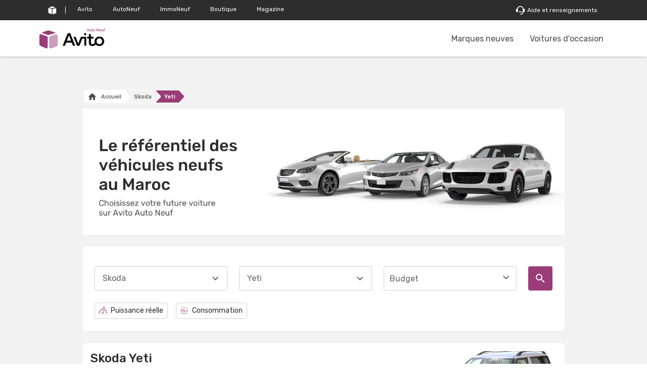

--- FILE ---
content_type: text/html; charset=utf-8
request_url: https://www.avito.ma/auto/neuf/skoda/yeti/?transmission=Automatique&annee=2015
body_size: 44255
content:
<!DOCTYPE html><html><head><script>
              window._vwo_code = window._vwo_code || (function(){
                var account_id=568271,
                settings_tolerance=2000,
                library_tolerance=2500,
                use_existing_jquery=false,
                is_spa=1,
                hide_element='body',
                
                /* DO NOT EDIT BELOW THIS LINE */
                f=false,d=document,code={use_existing_jquery:function(){return use_existing_jquery;},library_tolerance:function(){return library_tolerance;},finish:function(){if(!f){f=true;var a=d.getElementById('_vis_opt_path_hides');if(a)a.parentNode.removeChild(a);}},finished:function(){return f;},load:function(a){var b=d.createElement('script');b.src=a;b.type='text/javascript';b.innerText;b.onerror=function(){_vwo_code.finish();};d.getElementsByTagName('head')[0].appendChild(b);},init:function(){
                window.settings_timer=setTimeout(function () {_vwo_code.finish() },settings_tolerance);var a=d.createElement('style'),b=hide_element?hide_element+'{opacity:0 !important;filter:alpha(opacity=0) !important;background:none !important;}':'',h=d.getElementsByTagName('head')[0];a.setAttribute('id','_vis_opt_path_hides');a.setAttribute('type','text/css');if(a.styleSheet)a.styleSheet.cssText=b;else a.appendChild(d.createTextNode(b));h.appendChild(a);this.load('https://dev.visualwebsiteoptimizer.com/j.php?a='+account_id+'&u='+encodeURIComponent(d.URL)+'&f='+(+is_spa)+'&r='+Math.random());return settings_timer; }};window._vwo_settings_timer = code.init(); return code; }());
              </script><script>
              (function(w,d,s,l,i){w[l]=w[l]||[];w[l].push({'gtm.start':
              new Date().getTime(),event:'gtm.js'});var f=d.getElementsByTagName(s)[0],
              j=d.createElement(s),dl=l!='dataLayer'?'&l='+l:'';j.async=true;j.src=
              'https://www.googletagmanager.com/gtm.js?id='+i+dl;f.parentNode.insertBefore(j,f);
              })(window,document,'script','dataLayer', 'GTM-P846ZJQ');
              </script><script async="" src="https://www.googletagmanager.com/gtag/js?id=UA-173902032-1"></script><script>
            window.dataLayer = window.dataLayer || [];
            function gtag(){dataLayer.push(arguments);}
            gtag('js', new Date());
            gtag('config', 'UA-173902032-1', {
              page_path: window.location.pathname,
            });
          </script><meta charSet="UTF-8"/><meta name="viewport" content="initial-scale=1.0, width=device-width"/><meta name="robots" content="index, follow"/><meta name="description" content="skoda yeti Automatique   neuve 2015 au Maroc, Avito plateforme N°1 des annonces voiture neuve et occasion au Maroc vous propose des fiches techniques, prix de vente, photos, video et promotions."/><script type="application/ld+json">{"@context":"https://schema.org","@type":"BreadcrumbList","itemListElement":[{"@type":"ListItem","position":1,"name":"Accueil","item":"https://www.avito.ma/auto/neuf"},{"@type":"ListItem","position":2,"name":"skoda","item":"https://www.avito.ma/auto/neuf/skoda"},{"@type":"ListItem","position":3,"name":"yeti"}]}</script><script type="application/ld+json">[{"@context":"https://schema.org","@type":"Car","name":"skoda yeti 2.0 tdi 110 experience 4x2","mpn":"skoda yeti","sku":"1245212","url":"https://www.avito.ma/auto/neuf/skoda/yeti/?transmission=automatique&annee=2015","image":"https://content.avito.ma/autoneuf/images/21/2108be2f-32dc-43cd-9b5c-75596769a4d5?t=model_320_320","manufacturer":"skoda","brand":"skoda","description":"skoda yeti Automatique   neuve 2015 au Maroc, Avito plateforme N°1 des annonces voiture neuve et occasion au Maroc vous propose des fiches techniques, prix de vente, photos, video et promotions.","vehicleEngine":{"@type":"EngineSpecification","engineType":"internal combustion engine","fuelType":"Diesel"},"fuelConsumption":{"@type":"QuantitativeValue","value":"5.1","unitText":"L/100km"},"offers":{"@type":"Offer","price":"244000","priceCurrency":"DH","url":"https://www.avito.ma/auto/neuf/skoda/yeti/?transmission=automatique&annee=2015","priceValidUntil":"2022","availability":"http://schema.org/InStock","seller":{"@type":"Organization","name":"skoda"}}},{"@context":"https://schema.org","@type":"Car","name":"skoda yeti 2.0 tdi 140 experience 4x4","mpn":"skoda yeti","sku":"1245213","url":"https://www.avito.ma/auto/neuf/skoda/yeti/?transmission=automatique&annee=2015","image":"https://content.avito.ma/autoneuf/images/21/2108be2f-32dc-43cd-9b5c-75596769a4d5?t=model_320_320","manufacturer":"skoda","brand":"skoda","description":"skoda yeti Automatique   neuve 2015 au Maroc, Avito plateforme N°1 des annonces voiture neuve et occasion au Maroc vous propose des fiches techniques, prix de vente, photos, video et promotions.","vehicleEngine":{"@type":"EngineSpecification","engineType":"internal combustion engine","fuelType":"Diesel"},"fuelConsumption":{"@type":"QuantitativeValue","value":"5.8","unitText":"L/100km"},"offers":{"@type":"Offer","price":"269000","priceCurrency":"DH","url":"https://www.avito.ma/auto/neuf/skoda/yeti/?transmission=automatique&annee=2015","priceValidUntil":"2022","availability":"http://schema.org/InStock","seller":{"@type":"Organization","name":"skoda"}}},{"@context":"https://schema.org","@type":"Car","name":"skoda yeti 2.0 tdi 140 experience plus 4x4","mpn":"skoda yeti","sku":"1401727","url":"https://www.avito.ma/auto/neuf/skoda/yeti/?transmission=automatique&annee=2015","image":"https://content.avito.ma/autoneuf/images/21/2108be2f-32dc-43cd-9b5c-75596769a4d5?t=model_320_320","manufacturer":"skoda","brand":"skoda","description":"skoda yeti Automatique   neuve 2015 au Maroc, Avito plateforme N°1 des annonces voiture neuve et occasion au Maroc vous propose des fiches techniques, prix de vente, photos, video et promotions.","vehicleEngine":{"@type":"EngineSpecification","engineType":"internal combustion engine","fuelType":"Diesel"},"fuelConsumption":{"@type":"QuantitativeValue","value":"5.8","unitText":"L/100km"},"offers":{"@type":"Offer","price":"289000","priceCurrency":"DH","url":"https://www.avito.ma/auto/neuf/skoda/yeti/?transmission=automatique&annee=2015","priceValidUntil":"2022","availability":"http://schema.org/InStock","seller":{"@type":"Organization","name":"skoda"}}},{"@context":"https://schema.org","@type":"Car","name":"skoda yeti 2.0 tdi 140 experience plus 4x4 dsg","mpn":"skoda yeti","sku":"1401728","url":"https://www.avito.ma/auto/neuf/skoda/yeti/?transmission=automatique&annee=2015","image":"https://content.avito.ma/autoneuf/images/21/2108be2f-32dc-43cd-9b5c-75596769a4d5?t=model_320_320","manufacturer":"skoda","brand":"skoda","description":"skoda yeti Automatique   neuve 2015 au Maroc, Avito plateforme N°1 des annonces voiture neuve et occasion au Maroc vous propose des fiches techniques, prix de vente, photos, video et promotions.","vehicleEngine":{"@type":"EngineSpecification","engineType":"internal combustion engine","fuelType":"Diesel"},"fuelConsumption":{"@type":"QuantitativeValue","value":"6.5","unitText":"L/100km"},"offers":{"@type":"Offer","price":"314000","priceCurrency":"DH","url":"https://www.avito.ma/auto/neuf/skoda/yeti/?transmission=automatique&annee=2015","priceValidUntil":"2022","availability":"http://schema.org/InStock","seller":{"@type":"Organization","name":"skoda"}}},{"@context":"https://schema.org","@type":"Car","name":"skoda yeti 2.0 tdi140 ambition 4x4","mpn":"skoda yeti","sku":"1715136","url":"https://www.avito.ma/auto/neuf/skoda/yeti/?transmission=automatique&annee=2015","image":"https://content.avito.ma/autoneuf/images/21/2108be2f-32dc-43cd-9b5c-75596769a4d5?t=model_320_320","manufacturer":"skoda","brand":"skoda","description":"skoda yeti Automatique   neuve 2015 au Maroc, Avito plateforme N°1 des annonces voiture neuve et occasion au Maroc vous propose des fiches techniques, prix de vente, photos, video et promotions.","vehicleEngine":{"@type":"EngineSpecification","engineType":"internal combustion engine","fuelType":"Diesel"},"fuelConsumption":{"@type":"QuantitativeValue","value":"5.8","unitText":"L/100km"},"offers":{"@type":"Offer","price":"199000","priceCurrency":"DH","url":"https://www.avito.ma/auto/neuf/skoda/yeti/?transmission=automatique&annee=2015","priceValidUntil":"2022","availability":"http://schema.org/InStock","seller":{"@type":"Organization","name":"skoda"}}},{"@context":"https://schema.org","@type":"Car","name":"skoda yeti 2.0 tdi140 elegance 4x2","mpn":"skoda yeti","sku":"1716861","url":"https://www.avito.ma/auto/neuf/skoda/yeti/?transmission=automatique&annee=2015","image":"https://content.avito.ma/autoneuf/images/21/2108be2f-32dc-43cd-9b5c-75596769a4d5?t=model_320_320","manufacturer":"skoda","brand":"skoda","description":"skoda yeti Automatique   neuve 2015 au Maroc, Avito plateforme N°1 des annonces voiture neuve et occasion au Maroc vous propose des fiches techniques, prix de vente, photos, video et promotions.","vehicleEngine":{"@type":"EngineSpecification","engineType":"internal combustion engine","fuelType":"Diesel"},"fuelConsumption":{"@type":"QuantitativeValue","value":"5.8","unitText":"L/100km"},"offers":{"@type":"Offer","price":"239000","priceCurrency":"DH","url":"https://www.avito.ma/auto/neuf/skoda/yeti/?transmission=automatique&annee=2015","priceValidUntil":"2022","availability":"http://schema.org/InStock","seller":{"@type":"Organization","name":"skoda"}}}]</script><title>Skoda yeti Automatique   2015, Prix du neuve au Maroc</title><link rel="canonical" href="https://www.avito.ma/auto/neuf/skoda/yeti/?transmission=Automatique&amp;annee=2015"/><link rel="alternate" href="https://www.avito.ma/auto/neuf/skoda/yeti/?transmission=Automatique&amp;annee=2015"/><link rel="icon" type="image/png" href="/gt-assets/icons/Auto Neuf Favicon 32x32.png" sizes="32x32"/><link rel="apple-touch-icon" href="/gt-assets/icons/Auto Neuf Favicon180x180.png" sizes="180x180"/><link rel="icon" type="image/ico" href="/gt-assets/icons/faviconn.ico"/><link href="https://fonts.googleapis.com/css?family=Rubik:300,400,500|Tajawal:300,400,700&amp;display=swap" rel="stylesheet"/><style data-styled="" data-styled-version="5.1.1">.cpPpSm{display:-webkit-inline-box;display:-webkit-inline-flex;display:-ms-inline-flexbox;display:inline-flex;-webkit-align-items:center;-webkit-box-align:center;-ms-flex-align:center;align-items:center;-webkit-box-pack:center;-webkit-justify-content:center;-ms-flex-pack:center;justify-content:center;font-family:inherit;line-height:1;border:1px solid;-webkit-transition:box-shadow 200ms ease;transition:box-shadow 200ms ease;padding:0 1rem;border-radius:4px;width:100%;text-transform:uppercase;-webkit-letter-spacing:1.2px;-moz-letter-spacing:1.2px;-ms-letter-spacing:1.2px;letter-spacing:1.2px;cursor:pointer;font-size:1rem;height:48px;min-width:90px;-webkit-transition:background-color 80ms ease-in-out,border-color 80ms ease-in-out,box-shadow 60ms ease-in-out;transition:background-color 80ms ease-in-out,border-color 80ms ease-in-out,box-shadow 60ms ease-in-out;background-color:var(--bg-color,#29A160);border-color:var(--border-color,#29A160);color:var(--text-color,#FFFFFF);box-shadow:0 0 0 2px transparent;--bg-color:#D13649;--border-color:#D13649;--text-color:#FFFFFF;}/*!sc*/
.cpPpSm:disabled{cursor:not-allowed;}/*!sc*/
.cpPpSm:hover{--bg-color:#B32E3F;--border-color:var(--bg-color);}/*!sc*/
.cpPpSm:disabled{--bg-color:#E89AA4;--border-color:#E89AA4;--text-color:#FFFFFF;}/*!sc*/
.cpPpSm:focus{outline:none;box-shadow:0 0 0 3px rgba(232,154,164,0.5);}/*!sc*/
.cOLHsh{display:-webkit-inline-box;display:-webkit-inline-flex;display:-ms-inline-flexbox;display:inline-flex;-webkit-align-items:center;-webkit-box-align:center;-ms-flex-align:center;align-items:center;-webkit-box-pack:center;-webkit-justify-content:center;-ms-flex-pack:center;justify-content:center;font-family:inherit;line-height:1;border:1px solid;-webkit-transition:box-shadow 200ms ease;transition:box-shadow 200ms ease;padding:0 0.75rem;border-radius:4px;text-transform:uppercase;-webkit-letter-spacing:0.8px;-moz-letter-spacing:0.8px;-ms-letter-spacing:0.8px;letter-spacing:0.8px;cursor:pointer;font-size:0.875rem;height:40px;min-width:90px;-webkit-transition:background-color 80ms ease-in-out,border-color 80ms ease-in-out,box-shadow 60ms ease-in-out;transition:background-color 80ms ease-in-out,border-color 80ms ease-in-out,box-shadow 60ms ease-in-out;background-color:var(--bg-color,#29A160);border-color:var(--border-color,#29A160);color:var(--text-color,#FFFFFF);box-shadow:0 0 0 2px transparent;--bg-color:#2E6BFF;--border-color:#2E6BFF;--text-color:#FFFFFF;}/*!sc*/
.cOLHsh:disabled{cursor:not-allowed;}/*!sc*/
.cOLHsh:hover{--bg-color:#2455CC;--border-color:var(--bg-color);}/*!sc*/
.cOLHsh:disabled{--bg-color:#96B5FF;--border-color:#96B5FF;--text-color:#FFFFFF;}/*!sc*/
.cOLHsh:focus{outline:none;box-shadow:0 0 0 3px rgba(150,181,255,0.5);}/*!sc*/
.jHTDEp{display:-webkit-inline-box;display:-webkit-inline-flex;display:-ms-inline-flexbox;display:inline-flex;-webkit-align-items:center;-webkit-box-align:center;-ms-flex-align:center;align-items:center;-webkit-box-pack:center;-webkit-justify-content:center;-ms-flex-pack:center;justify-content:center;font-family:inherit;line-height:1;border:1px solid;-webkit-transition:box-shadow 200ms ease;transition:box-shadow 200ms ease;padding:0 0.75rem;border-radius:4px;width:100%;text-transform:uppercase;-webkit-letter-spacing:0.8px;-moz-letter-spacing:0.8px;-ms-letter-spacing:0.8px;letter-spacing:0.8px;cursor:pointer;font-size:0.875rem;height:40px;min-width:90px;-webkit-transition:background-color 80ms ease-in-out,border-color 80ms ease-in-out,box-shadow 60ms ease-in-out;transition:background-color 80ms ease-in-out,border-color 80ms ease-in-out,box-shadow 60ms ease-in-out;background-color:var(--bg-color,#29A160);border-color:var(--border-color,#29A160);color:var(--text-color,#FFFFFF);box-shadow:0 0 0 2px transparent;--bg-color:#D13649;--border-color:#D13649;--text-color:#FFFFFF;}/*!sc*/
.jHTDEp:disabled{cursor:not-allowed;}/*!sc*/
.jHTDEp:hover{--bg-color:#B32E3F;--border-color:var(--bg-color);}/*!sc*/
.jHTDEp:disabled{--bg-color:#E89AA4;--border-color:#E89AA4;--text-color:#FFFFFF;}/*!sc*/
.jHTDEp:focus{outline:none;box-shadow:0 0 0 3px rgba(232,154,164,0.5);}/*!sc*/
data-styled.g3[id="uoqswv-2"]{content:"cpPpSm,cOLHsh,jHTDEp,"}/*!sc*/
.bsGIjv{display:-webkit-inline-box;display:-webkit-inline-flex;display:-ms-inline-flexbox;display:inline-flex;-webkit-align-items:center;-webkit-box-align:center;-ms-flex-align:center;align-items:center;-webkit-box-pack:center;-webkit-justify-content:center;-ms-flex-pack:center;justify-content:center;font-family:inherit;line-height:1;border:1px solid;-webkit-transition:box-shadow 200ms ease;transition:box-shadow 200ms ease;padding:0 1rem;border-radius:4px;width:100%;text-transform:uppercase;-webkit-letter-spacing:1.2px;-moz-letter-spacing:1.2px;-ms-letter-spacing:1.2px;letter-spacing:1.2px;cursor:pointer;font-size:1rem;height:48px;min-width:90px;-webkit-transition:background-color 80ms ease-in-out,border-color 80ms ease-in-out,box-shadow 60ms ease-in-out;transition:background-color 80ms ease-in-out,border-color 80ms ease-in-out,box-shadow 60ms ease-in-out;background-color:var(--bg-color,#29A160);border-color:var(--border-color,#29A160);color:var(--text-color,#FFFFFF);box-shadow:0 0 0 2px transparent;--bg-color:transparent;--border-color:#993C77;--text-color:#993C77;}/*!sc*/
.bsGIjv:disabled{cursor:not-allowed;}/*!sc*/
.bsGIjv:hover{--bg-color:#EBD8E4;--border-color:#993C77;}/*!sc*/
.bsGIjv:disabled{--bg-color:transparent;--border-color:#CC9DBB;--text-color:#CC9DBB;}/*!sc*/
.bsGIjv:focus{outline:none;box-shadow:0 0 0 3px rgba(204,157,187,0.5);}/*!sc*/
data-styled.g4[id="uoqswv-3"]{content:"bsGIjv,"}/*!sc*/
.jYToFT{display:-webkit-inline-box;display:-webkit-inline-flex;display:-ms-inline-flexbox;display:inline-flex;-webkit-align-items:center;-webkit-box-align:center;-ms-flex-align:center;align-items:center;-webkit-box-pack:center;-webkit-justify-content:center;-ms-flex-pack:center;justify-content:center;margin-left:-2px;margin-right:10px;}/*!sc*/
data-styled.g7[id="uoqswv-6"]{content:"jYToFT,"}/*!sc*/
.cnA-dzZ{display:inline-block;-webkit-text-decoration:none;text-decoration:none;color:#2E6BFF;}/*!sc*/
.cnA-dzZ:active{color:#2455CC;}/*!sc*/
data-styled.g11[id="sc-1cf7u6r-0"]{content:"cnA-dzZ,"}/*!sc*/
.fomjZy{color:#666666;font-size:12px;font-weight:400;-webkit-letter-spacing:0.4px;-moz-letter-spacing:0.4px;-ms-letter-spacing:0.4px;letter-spacing:0.4px;text-align:center;margin:0;margin-left:4px;}/*!sc*/
data-styled.g12[id="sc-1x0vz2r-0"]{content:"fomjZy,"}/*!sc*/
.gcyreW{--select-height:48px;height:var(--select-height);width:100%;box-sizing:border-box;position:relative;margin:0;padding:0;list-style:none;background-color:transparent;border-radius:4px;box-shadow:inset 0 0 0 1px #D0D0D0;-webkit-transition:box-shadow 150ms;transition:box-shadow 150ms;cursor:pointer;-webkit-user-select:none;-moz-user-select:none;-ms-user-select:none;user-select:none;}/*!sc*/
.gcyreW:focus{outline:none;}/*!sc*/
.gcyreW:hover{box-shadow:inset 0 0 0 1px #666666;}/*!sc*/
data-styled.g35[id="cbdw5v-0"]{content:"gcyreW,"}/*!sc*/
.gkapIW{display:-webkit-box;display:-webkit-flex;display:-ms-flexbox;display:flex;-webkit-align-items:center;-webkit-box-align:center;-ms-flex-align:center;align-items:center;}/*!sc*/
data-styled.g36[id="cbdw5v-1"]{content:"gkapIW,"}/*!sc*/
.idcpXv{--color:#666666;color:var(--color);height:var(--select-height);width:100%;box-sizing:border-box;padding-right:calc(16px + 24px);padding-left:16px;font-size:16px;position:relative;}/*!sc*/
data-styled.g37[id="cbdw5v-2"]{content:"idcpXv,"}/*!sc*/
.dVHqJy{line-height:var(--select-height);width:100%;box-sizing:border-box;font-size:16px;font-family:inherit;text-overflow:ellipsis;overflow:hidden;white-space:nowrap;}/*!sc*/
data-styled.g38[id="cbdw5v-3"]{content:"dVHqJy,"}/*!sc*/
.URzax{color:var(--color);background-color:transparent;border:none;outline:none;width:100%;line-height:var(--select-height);padding-right:calc(16px + 24px);padding-left:16px;box-sizing:border-box;position:absolute;top:0;bottom:0;left:0;font-size:16px;font-family:inherit;}/*!sc*/
data-styled.g39[id="cbdw5v-4"]{content:"URzax,"}/*!sc*/
.lhYxlI{display:-webkit-box;display:-webkit-flex;display:-ms-flexbox;display:flex;cursor:pointer;pointer-events:none;position:absolute;right:12px;top:50%;-webkit-transform:translateY(-50%);-ms-transform:translateY(-50%);transform:translateY(-50%);}/*!sc*/
.lhYxlI:focus{outline:none;background-color:#efefef;}/*!sc*/
data-styled.g43[id="cbdw5v-8"]{content:"lhYxlI,"}/*!sc*/
.kFOwNL{-webkit-box-flex:1;-webkit-flex-grow:1;-ms-flex-positive:1;flex-grow:1;box-sizing:border-box;width:100%;}/*!sc*/
data-styled.g114[id="sc-1lz4h6h-0"]{content:"kFOwNL,"}/*!sc*/
.fJIoVg{margin-right:calc(0px - var(--gutter));margin-left:calc(0px - var(--gutter));display:-webkit-box;display:-webkit-flex;display:-ms-flexbox;display:flex;-webkit-flex-wrap:wrap;-ms-flex-wrap:wrap;flex-wrap:wrap;-webkit-flex-direction:row;-ms-flex-direction:row;flex-direction:row;}/*!sc*/
data-styled.g115[id="sc-1baqrvp-0"]{content:"fJIoVg,"}/*!sc*/
.dzoFlA{margin-right:auto;margin-left:auto;--gutter:8px;padding-right:var(--gutter);padding-left:var(--gutter);width:100%;}/*!sc*/
@media (min-width:576px){.dzoFlA{max-width:540px;}}/*!sc*/
@media (min-width:768px){.dzoFlA{max-width:720px;}}/*!sc*/
@media (min-width:992px){.dzoFlA{max-width:960px;}}/*!sc*/
@media (min-width:1200px){.dzoFlA{max-width:1140px;}}/*!sc*/
@media (min-width:1400px){.dzoFlA{max-width:1280px;}}/*!sc*/
data-styled.g231[id="sc-1efeg7m-0"]{content:"dzoFlA,"}/*!sc*/
.hVuogw{height:40px;background-color:#2D2D2D;display:-webkit-box;display:-webkit-flex;display:-ms-flexbox;display:flex;-webkit-align-items:center;-webkit-box-align:center;-ms-flex-align:center;align-items:center;-webkit-box-pack:center;-webkit-justify-content:center;-ms-flex-pack:center;justify-content:center;width:100%;padding:8px;}/*!sc*/
@media screen and (max-width:992px){.hVuogw{display:none;}}/*!sc*/
data-styled.g232[id="sc-1efeg7m-1"]{content:"hVuogw,"}/*!sc*/
.dZDTpX{width:100%;margin:0 auto;display:-webkit-box;display:-webkit-flex;display:-ms-flexbox;display:flex;height:100%;padding:0;}/*!sc*/
data-styled.g233[id="sc-1efeg7m-2"]{content:"dZDTpX,"}/*!sc*/
.fAenA-D{color:#FFFFFF;display:-webkit-box;display:-webkit-flex;display:-ms-flexbox;display:flex;list-style:none;padding:0 4px;height:100%;-webkit-align-items:center;-webkit-box-align:center;-ms-flex-align:center;align-items:center;background-color:transparent;border-radius:15px;-webkit-transition:all 0.5s;transition:all 0.5s;margin:0 8px;position:relative;}/*!sc*/
.fAenA-D:first-child{padding:0;}/*!sc*/
.fAenA-D:last-child{margin-left:auto;}/*!sc*/
.fAenA-D:first-child::after{content:'';position:absolute;top:15%;bottom:0;right:-5px;height:70%;width:1px;background:#FFFFFF;}/*!sc*/
.fAenA-D:hover{background:#FFFFFF;color:#000000;border-radius:0px;}/*!sc*/
data-styled.g234[id="sc-1efeg7m-3"]{content:"fAenA-D,"}/*!sc*/
.fiVVUd{color:inherit;-webkit-text-decoration:none;text-decoration:none;font-size:12px;-webkit-align-items:center;-webkit-box-align:center;-ms-flex-align:center;align-items:center;-webkit-box-pack:center;-webkit-justify-content:center;-ms-flex-pack:center;justify-content:center;display:-webkit-box;display:-webkit-flex;display:-ms-flexbox;display:flex;padding:0 8px;}/*!sc*/
.fiVVUd:hover{color:inherit;-webkit-text-decoration:none;text-decoration:none;}/*!sc*/
data-styled.g235[id="sc-1efeg7m-4"]{content:"fiVVUd,"}/*!sc*/
.SAsTl{margin-right:4px;}/*!sc*/
data-styled.g236[id="sc-1efeg7m-5"]{content:"SAsTl,"}/*!sc*/
.fXZsGz{height:40px;width:auto;}/*!sc*/
@media (max-width:768px){.fXZsGz{width:91px;height:28px;}}/*!sc*/
data-styled.g261[id="brand__Logo-sc-kcijka-0"]{content:"fXZsGz,"}/*!sc*/
.jAlBKY{position:-webkit-sticky;position:sticky;top:0;z-index:1030;box-shadow:0 2px 4px 0 rgba(0,0,0,0.1),0 1px 0 0 rgba(0,0,0,0.1);background-color:rgba(255,255,255,0.96);}/*!sc*/
data-styled.g263[id="navbarstyled__Navbar-sc-noygg1-0"]{content:"jAlBKY,"}/*!sc*/
.csvnUT{margin-right:auto;margin-left:auto;--gutter:8px;padding-right:var(--gutter);padding-left:var(--gutter);height:72px;display:-webkit-box;display:-webkit-flex;display:-ms-flexbox;display:flex;-webkit-align-items:center;-webkit-box-align:center;-ms-flex-align:center;align-items:center;-webkit-box-pack:justify;-webkit-justify-content:space-between;-ms-flex-pack:justify;justify-content:space-between;}/*!sc*/
@media (min-width:576px){.csvnUT{max-width:540px;}}/*!sc*/
@media (min-width:768px){.csvnUT{max-width:720px;}}/*!sc*/
@media (min-width:992px){.csvnUT{max-width:960px;}}/*!sc*/
@media (min-width:1200px){.csvnUT{max-width:1140px;}}/*!sc*/
@media (min-width:1400px){.csvnUT{max-width:1280px;}}/*!sc*/
@media (max-width:768px){.csvnUT{height:56px;}}/*!sc*/
@media (min-width:576px) and (max-width:992px){.csvnUT{max-width:100%;padding:0 12px;}}/*!sc*/
data-styled.g264[id="navbarstyled__Container-sc-noygg1-1"]{content:"csvnUT,"}/*!sc*/
@media (max-width:768px){.jpyTjM{position:absolute;top:50%;left:50%;-webkit-transform:translate3d(-50%,-50%,0);-ms-transform:translate3d(-50%,-50%,0);transform:translate3d(-50%,-50%,0);}}/*!sc*/
data-styled.g266[id="navbarstyled__NavbarBrand-sc-noygg1-3"]{content:"jpyTjM,"}/*!sc*/
.dNRzED{list-style-type:none;margin:0;padding:0;display:-webkit-box;display:-webkit-flex;display:-ms-flexbox;display:flex;-webkit-align-items:center;-webkit-box-align:center;-ms-flex-align:center;align-items:center;font-size:16px;color:#4A4A4A;}/*!sc*/
@media (max-width:768px){.dNRzED{display:none;}}/*!sc*/
data-styled.g267[id="navbarstyled__NavbarMenu-sc-noygg1-4"]{content:"dNRzED,"}/*!sc*/
.bOUCtv:not(:last-child){margin-right:16px;}/*!sc*/
@media (max-width:834px){.bOUCtv:not(:nth-child(4)){margin-right:0;}.bOUCtv:nth-child(4){margin-right:4px;}}/*!sc*/
.bOUCtv > a{-webkit-text-decoration:none;text-decoration:none;color:inherit;padding:4px 8px;cursor:pointer;border-radius:4px;-webkit-transition:0.25s background-color;transition:0.25s background-color;}/*!sc*/
.bOUCtv > a:hover{background-color:#F2F2F2;}/*!sc*/
data-styled.g268[id="navbarstyled__NavbarMenuItem-sc-noygg1-5"]{content:"bOUCtv,"}/*!sc*/
.fqXgEV{position:relative;display:-webkit-inline-box;display:-webkit-inline-flex;display:-ms-inline-flexbox;display:inline-flex;-webkit-align-items:center;-webkit-box-align:center;-ms-flex-align:center;align-items:center;-webkit-text-decoration:none;text-decoration:none;color:inherit;padding:4px 8px;cursor:pointer;border-radius:4px;-webkit-transition:0.25s background-color;transition:0.25s background-color;}/*!sc*/
.fqXgEV:hover{background-color:#F2F2F2;color:#4A4A4A;-webkit-text-decoration:none;text-decoration:none;}/*!sc*/
data-styled.g269[id="navbarstyled__NavbarMenuLink-sc-noygg1-6"]{content:"fqXgEV,"}/*!sc*/
.fhnvev{margin-right:auto;margin-left:auto;--gutter:8px;padding-right:var(--gutter);padding-left:var(--gutter);}/*!sc*/
@media (min-width:576px){.fhnvev{max-width:540px;}}/*!sc*/
@media (min-width:768px){.fhnvev{max-width:720px;}}/*!sc*/
@media (min-width:992px){.fhnvev{max-width:960px;}}/*!sc*/
@media (min-width:1200px){.fhnvev{max-width:1140px;}}/*!sc*/
@media (min-width:1400px){.fhnvev{max-width:1280px;}}/*!sc*/
@media (max-width:992px){.fhnvev{max-width:100%;padding:0 16px;}}/*!sc*/
data-styled.g291[id="footerstyled__Container-sc-zkojpa-0"]{content:"fhnvev,"}/*!sc*/
.jZxeAl{background-color:#F2F2F2;padding:32px 0;}/*!sc*/
@media (max-width:768px){.jZxeAl{padding:0;}}/*!sc*/
data-styled.g292[id="footerstyled__FooterPrimary-sc-zkojpa-1"]{content:"jZxeAl,"}/*!sc*/
.dDriZn{background-color:#F2F2F2;padding:32px 0;}/*!sc*/
@media (max-width:576px){.dDriZn{padding:0 0 38px;}}/*!sc*/
.dDriZn .footerstyled__Container-sc-zkojpa-0{display:-webkit-box;display:-webkit-flex;display:-ms-flexbox;display:flex;-webkit-box-pack:justify;-webkit-justify-content:space-between;-ms-flex-pack:justify;justify-content:space-between;}/*!sc*/
@media (max-width:576px){.dDriZn .footerstyled__Container-sc-zkojpa-0{-webkit-flex-direction:column;-ms-flex-direction:column;flex-direction:column;}}/*!sc*/
data-styled.g294[id="footerstyled__FooterTertiary-sc-zkojpa-3"]{content:"dDriZn,"}/*!sc*/
.bHRKqt{color:#2D2D2D;}/*!sc*/
data-styled.g295[id="footerstyled__FooterTertiaryText-sc-zkojpa-4"]{content:"bHRKqt,"}/*!sc*/
.dbAqcu{display:-webkit-box;display:-webkit-flex;display:-ms-flexbox;display:flex;-webkit-flex-wrap:wrap;-ms-flex-wrap:wrap;flex-wrap:wrap;padding:0;margin:0;list-style:none;}/*!sc*/
data-styled.g296[id="footerstyled__PagesList-sc-zkojpa-5"]{content:"dbAqcu,"}/*!sc*/
.iCzSCl:not(:last-child){margin-right:24px;}/*!sc*/
data-styled.g297[id="footerstyled__PageItem-sc-zkojpa-6"]{content:"iCzSCl,"}/*!sc*/
.dYhHJD{color:#4A4A4A;-webkit-transition:0.25s color;transition:0.25s color;}/*!sc*/
@media (max-width:576px){.dYhHJD{line-height:2.2;}}/*!sc*/
.dYhHJD:hover{color:#993C77;-webkit-text-decoration:none;text-decoration:none;}/*!sc*/
data-styled.g298[id="footerstyled__PageLink-sc-zkojpa-7"]{content:"dYhHJD,"}/*!sc*/
@media (max-width:560px){.byczQh{margin-right:38px;}}/*!sc*/
@media (max-width:576px){.byczQh{margin-bottom:38px;}}/*!sc*/
data-styled.g299[id="footerstyled__Stores-sc-zkojpa-8"]{content:"byczQh,"}/*!sc*/
.dquzkK{display:-webkit-box;display:-webkit-flex;display:-ms-flexbox;display:flex;-webkit-flex-wrap:wrap;-ms-flex-wrap:wrap;flex-wrap:wrap;padding:0;margin:0;list-style:none;}/*!sc*/
data-styled.g300[id="footerstyled__StoresList-sc-zkojpa-9"]{content:"dquzkK,"}/*!sc*/
.kdwfYi:not(:last-child){margin-right:16px;}/*!sc*/
@media (max-width:576px){.kdwfYi:not(:last-child){margin-bottom:12px;margin-right:12px;}}/*!sc*/
@media (max-width:768px){.kdwfYi:not(:last-child){margin-right:12px;}}/*!sc*/
data-styled.g301[id="footerstyled__StoreItem-sc-zkojpa-10"]{content:"kdwfYi,"}/*!sc*/
.gYZjVy{display:block;height:48px;-webkit-transition-property:-webkit-transform,box-shadow;-webkit-transition-property:transform,box-shadow;transition-property:transform,box-shadow;-webkit-transition-duration:.25s;transition-duration:.25s;}/*!sc*/
.gYZjVy:hover{-webkit-transform:translate3d(0,-2px,0);-ms-transform:translate3d(0,-2px,0);transform:translate3d(0,-2px,0);box-shadow:0 8px 16px rgba(0,0,0,0.15);}/*!sc*/
@media (max-width:768px){.gYZjVy{height:38px;}}/*!sc*/
data-styled.g302[id="footerstyled__StoreLink-sc-zkojpa-11"]{content:"gYZjVy,"}/*!sc*/
.bjObE{display:block;height:100%;width:auto;}/*!sc*/
data-styled.g303[id="footerstyled__StoreBadge-sc-zkojpa-12"]{content:"bjObE,"}/*!sc*/
@media (max-width:768px){.hsdqxk{text-align:center;}}/*!sc*/
@media (max-width:576px){.hsdqxk{text-align:unset;}}/*!sc*/
data-styled.g304[id="footerstyled__SocialMedia-sc-zkojpa-13"]{content:"hsdqxk,"}/*!sc*/
.fVWgIl{display:-webkit-box;display:-webkit-flex;display:-ms-flexbox;display:flex;-webkit-flex-wrap:wrap;-ms-flex-wrap:wrap;flex-wrap:wrap;padding:0;margin:0;list-style:none;}/*!sc*/
data-styled.g305[id="footerstyled__SocialMediaList-sc-zkojpa-14"]{content:"fVWgIl,"}/*!sc*/
.bCmpgD:not(:last-child){margin-right:16px;}/*!sc*/
@media (max-width:576px){.bCmpgD:not(:last-child){margin-bottom:12px;margin-right:12px;}}/*!sc*/
@media (max-width:768px){.bCmpgD:not(:last-child){margin-right:12px;}}/*!sc*/
data-styled.g306[id="footerstyled__SocialMediaItem-sc-zkojpa-15"]{content:"bCmpgD,"}/*!sc*/
.fcvjVj{display:-webkit-inline-box;display:-webkit-inline-flex;display:-ms-inline-flexbox;display:inline-flex;-webkit-align-items:center;-webkit-box-align:center;-ms-flex-align:center;align-items:center;-webkit-box-pack:center;-webkit-justify-content:center;-ms-flex-pack:center;justify-content:center;height:38px;width:38px;border-radius:100px;background-color:#3b5998;-webkit-transition-property:-webkit-transform,box-shadow;-webkit-transition-property:transform,box-shadow;transition-property:transform,box-shadow;-webkit-transition-duration:.25s;transition-duration:.25s;}/*!sc*/
.fcvjVj:hover{-webkit-transform:translate3d(0,-2px,0);-ms-transform:translate3d(0,-2px,0);transform:translate3d(0,-2px,0);box-shadow:0 8px 16px rgba(0,0,0,0.15);}/*!sc*/
.iQkXPK{display:-webkit-inline-box;display:-webkit-inline-flex;display:-ms-inline-flexbox;display:inline-flex;-webkit-align-items:center;-webkit-box-align:center;-ms-flex-align:center;align-items:center;-webkit-box-pack:center;-webkit-justify-content:center;-ms-flex-pack:center;justify-content:center;height:38px;width:38px;border-radius:100px;background-color:#1da1f2;-webkit-transition-property:-webkit-transform,box-shadow;-webkit-transition-property:transform,box-shadow;transition-property:transform,box-shadow;-webkit-transition-duration:.25s;transition-duration:.25s;}/*!sc*/
.iQkXPK:hover{-webkit-transform:translate3d(0,-2px,0);-ms-transform:translate3d(0,-2px,0);transform:translate3d(0,-2px,0);box-shadow:0 8px 16px rgba(0,0,0,0.15);}/*!sc*/
.gZfTWl{display:-webkit-inline-box;display:-webkit-inline-flex;display:-ms-inline-flexbox;display:inline-flex;-webkit-align-items:center;-webkit-box-align:center;-ms-flex-align:center;align-items:center;-webkit-box-pack:center;-webkit-justify-content:center;-ms-flex-pack:center;justify-content:center;height:38px;width:38px;border-radius:100px;background-color:#e1306c;-webkit-transition-property:-webkit-transform,box-shadow;-webkit-transition-property:transform,box-shadow;transition-property:transform,box-shadow;-webkit-transition-duration:.25s;transition-duration:.25s;}/*!sc*/
.gZfTWl:hover{-webkit-transform:translate3d(0,-2px,0);-ms-transform:translate3d(0,-2px,0);transform:translate3d(0,-2px,0);box-shadow:0 8px 16px rgba(0,0,0,0.15);}/*!sc*/
.fIsNRT{display:-webkit-inline-box;display:-webkit-inline-flex;display:-ms-inline-flexbox;display:inline-flex;-webkit-align-items:center;-webkit-box-align:center;-ms-flex-align:center;align-items:center;-webkit-box-pack:center;-webkit-justify-content:center;-ms-flex-pack:center;justify-content:center;height:38px;width:38px;border-radius:100px;background-color:#ff0000;-webkit-transition-property:-webkit-transform,box-shadow;-webkit-transition-property:transform,box-shadow;transition-property:transform,box-shadow;-webkit-transition-duration:.25s;transition-duration:.25s;}/*!sc*/
.fIsNRT:hover{-webkit-transform:translate3d(0,-2px,0);-ms-transform:translate3d(0,-2px,0);transform:translate3d(0,-2px,0);box-shadow:0 8px 16px rgba(0,0,0,0.15);}/*!sc*/
.kHqAtY{display:-webkit-inline-box;display:-webkit-inline-flex;display:-ms-inline-flexbox;display:inline-flex;-webkit-align-items:center;-webkit-box-align:center;-ms-flex-align:center;align-items:center;-webkit-box-pack:center;-webkit-justify-content:center;-ms-flex-pack:center;justify-content:center;height:38px;width:38px;border-radius:100px;background-color:#0077b5;-webkit-transition-property:-webkit-transform,box-shadow;-webkit-transition-property:transform,box-shadow;transition-property:transform,box-shadow;-webkit-transition-duration:.25s;transition-duration:.25s;}/*!sc*/
.kHqAtY:hover{-webkit-transform:translate3d(0,-2px,0);-ms-transform:translate3d(0,-2px,0);transform:translate3d(0,-2px,0);box-shadow:0 8px 16px rgba(0,0,0,0.15);}/*!sc*/
data-styled.g307[id="footerstyled__SocialMediaLink-sc-zkojpa-16"]{content:"fcvjVj,iQkXPK,gZfTWl,fIsNRT,kHqAtY,"}/*!sc*/
.cEFCtm{background-color:#F2F2F2;color:#4A4A4A;border-top:1px solid #F2F2F2;}/*!sc*/
@media (max-width:768px){.cEFCtm{padding:33px 0 88px;}}/*!sc*/
@media (max-width:576px){.cEFCtm{display:-webkit-box;display:-webkit-flex;display:-ms-flexbox;display:flex;-webkit-flex-direction:column;-ms-flex-direction:column;flex-direction:column;}.cEFCtm .footerstyled__FooterSecondary-sc-zkojpa-2{-webkit-order:1;-ms-flex-order:1;order:1;}.cEFCtm .footerstyled__FooterTertiary-sc-zkojpa-3{-webkit-order:2;-ms-flex-order:2;order:2;}.cEFCtm .footerstyled__FooterPrimary-sc-zkojpa-1{-webkit-order:3;-ms-flex-order:3;order:3;}}/*!sc*/
data-styled.g308[id="footerstyled__Footer-sc-zkojpa-17"]{content:"cEFCtm,"}/*!sc*/
.jCxnBc{display:-webkit-box;display:-webkit-flex;display:-ms-flexbox;display:flex;min-height:100vh;-webkit-flex-direction:column;-ms-flex-direction:column;flex-direction:column;background:#f2f2f2;}/*!sc*/
data-styled.g309[id="main-layoutstyled__Layout-sc-b5xqfm-0"]{content:"jCxnBc,"}/*!sc*/
.eFzKAW{-webkit-flex:1;-ms-flex:1;flex:1;max-width:970px;width:100%;margin:0 auto;margin-top:56px;padding:0 8px;}/*!sc*/
data-styled.g310[id="main-layoutstyled__Main-sc-b5xqfm-1"]{content:"eFzKAW,"}/*!sc*/
.hnMQuq{position:-webkit-sticky;position:sticky;top:56px;z-index:1030;}/*!sc*/
@media (min-width:768px){.hnMQuq{top:0;}}/*!sc*/
data-styled.g313[id="main-layoutstyled__StickyWrapper-sc-b5xqfm-4"]{content:"hnMQuq,"}/*!sc*/
.dTiDEq{width:120px;height:32px;margin:0 16px;border-radius:4px;background-color:#f2f2f2;}/*!sc*/
data-styled.g315[id="filter-buttons-loadingstyled__FilterButtonLoadingFrame-sc-w9d81n-0"]{content:"dTiDEq,"}/*!sc*/
.bUvcHJ{display:-webkit-box;display:-webkit-flex;display:-ms-flexbox;display:flex;padding-left:24px;padding-bottom:24px;}/*!sc*/
data-styled.g316[id="filter-buttons-loadingstyled__ButtonsFiltersLoadingWrapper-sc-w9d81n-1"]{content:"bUvcHJ,"}/*!sc*/
.eoZYLU{display:-webkit-box;display:-webkit-flex;display:-ms-flexbox;display:flex;-webkit-align-items:center;-webkit-box-align:center;-ms-flex-align:center;align-items:center;}/*!sc*/
data-styled.g317[id="filter-buttons-loadingstyled__IconTextWrapper-sc-w9d81n-2"]{content:"eoZYLU,"}/*!sc*/
.EcbOs{width:100%;display:-webkit-box;display:-webkit-flex;display:-ms-flexbox;display:flex;-webkit-flex-direction:column;-ms-flex-direction:column;flex-direction:column;background-color:#ffffff;border-radius:8px;}/*!sc*/
@media screen and (max-width:768px){.EcbOs{display:-webkit-box;display:-webkit-flex;display:-ms-flexbox;display:flex;font-weight:normal;}}/*!sc*/
@media screen and (max-width:576px){.EcbOs{display:block;font-weight:normal;padding:16px 8px;}}/*!sc*/
data-styled.g417[id="search-barstyled__SearchBarFrame-sc-6689f1-0"]{content:"EcbOs,"}/*!sc*/
.fFfDNN{width:29%;}/*!sc*/
@media screen and (max-width:768px){}/*!sc*/
@media screen and (max-width:576px){.fFfDNN{width:100%;}}/*!sc*/
data-styled.g418[id="search-barstyled__BrandSearchSelectWrapper-sc-6689f1-1"]{content:"fFfDNN,"}/*!sc*/
.fucdWQ{width:29%;cursor:pointer;}/*!sc*/
@media screen and (max-width:768px){}/*!sc*/
@media screen and (max-width:576px){.fucdWQ{width:100%;margin-top:12px;}}/*!sc*/
data-styled.g419[id="search-barstyled__ModelSearchSelectWrapper-sc-6689f1-2"]{content:"fucdWQ,"}/*!sc*/
.bcfXKD{color:white;background-color:#993C77;border:none;font-weight:500;width:48px;min-width:48px;padding:0;}/*!sc*/
.bcfXKD:hover{background-color:#89356A;}/*!sc*/
@media screen and (max-width:768px){.bcfXKD{width:100%;}}/*!sc*/
@media screen and (max-width:576px){.bcfXKD{position:absolute;right:0;bottom:0;margin-bottom:24px;margin-right:24px;}}/*!sc*/
data-styled.g420[id="search-barstyled__BtnSearchWrapper-sc-6689f1-3"]{content:"bcfXKD,"}/*!sc*/
.bmMGpE{background-color:transparent;border:none;cursor:pointer;font-size:16px;box-shadow:inset 0 0 0 1px #d0d0d0;width:29%;border-radius:4px;text-align:left;color:#666666;height:48px;padding:15px 9px 0 12px;display:-webkit-box;display:-webkit-flex;display:-ms-flexbox;display:flex;-webkit-box-pack:justify;-webkit-justify-content:space-between;-ms-flex-pack:justify;justify-content:space-between;}/*!sc*/
@media screen and (max-width:576px){.bmMGpE{width:100%;margin-top:12px;height:48px;}}/*!sc*/
data-styled.g423[id="search-barstyled__ButtonBudget-sc-6689f1-6"]{content:"bmMGpE,"}/*!sc*/
.gxmdCz{margin-top:-5px;}/*!sc*/
data-styled.g425[id="search-barstyled__IconBudget-sc-6689f1-8"]{content:"gxmdCz,"}/*!sc*/
.brBtuu{display:-webkit-box;display:-webkit-flex;display:-ms-flexbox;display:flex;-webkit-box-pack:justify;-webkit-justify-content:space-between;-ms-flex-pack:justify;justify-content:space-between;padding:24px;margin-top:15px;}/*!sc*/
@media screen and (max-width:576px){.brBtuu{position:relative;-webkit-flex-direction:column;-ms-flex-direction:column;flex-direction:column;}}/*!sc*/
data-styled.g426[id="search-barstyled__ListFiltersWrapper-sc-6689f1-9"]{content:"brBtuu,"}/*!sc*/
.kpTVhU{cursor:pointer;width:79%;margin-top:12px;display:none;}/*!sc*/
@media screen and (max-width:768px){.kpTVhU{display:-webkit-box;display:-webkit-flex;display:-ms-flexbox;display:flex;}}/*!sc*/
data-styled.g428[id="search-barstyled__FiltersButton-sc-6689f1-11"]{content:"kpTVhU,"}/*!sc*/
.bwyodZ{font-size:22px;font-weight:normal;color:#3b3b3b;white-space:nowrap;}/*!sc*/
data-styled.g480[id="internal-linksstyled__Label-sc-qwqcpo-0"]{content:"bwyodZ,"}/*!sc*/
.bteFQb{display:-webkit-box;display:-webkit-flex;display:-ms-flexbox;display:flex;-webkit-align-items:center;-webkit-box-align:center;-ms-flex-align:center;align-items:center;padding:16px;border-radius:8px;background-color:#ffffff;height:60px;cursor:pointer;}/*!sc*/
data-styled.g481[id="internal-linksstyled__HeadingOuter-sc-qwqcpo-1"]{content:"bteFQb,"}/*!sc*/
.kjgkrS .is-closed > .internal-linksstyled__HeadingOuter-sc-qwqcpo-1{margin:18px 0 24px 0;}/*!sc*/
.kjgkrS .is-open > .internal-linksstyled__HeadingOuter-sc-qwqcpo-1{margin:18px 0;}/*!sc*/
.kjgkrS .Collapsible__contentInner{padding-bottom:8px;}/*!sc*/
.kjgkrS:hover{box-shadow:0 2px 18px 0 rgba(68,68,68,0.08);}/*!sc*/
data-styled.g482[id="internal-linksstyled__CollapsibleContainer-sc-qwqcpo-2"]{content:"kjgkrS,"}/*!sc*/
.gSSmIc{margin-left:auto;-webkit-transition:-webkit-transform 300ms;-webkit-transition:transform 300ms;transition:transform 300ms;}/*!sc*/
data-styled.g483[id="internal-linksstyled__ChevronIcon-sc-qwqcpo-3"]{content:"gSSmIc,"}/*!sc*/
.uTjjM{display:-webkit-box;display:-webkit-flex;display:-ms-flexbox;display:flex;-webkit-flex-direction:column;-ms-flex-direction:column;flex-direction:column;width:100%;margin:0 auto;}/*!sc*/
data-styled.g484[id="internal-linksstyled__InternalLinksWrapper-sc-qwqcpo-4"]{content:"uTjjM,"}/*!sc*/
.fqZeCG{font-size:16px;font-weight:500;font-stretch:normal;font-style:normal;line-height:normal;-webkit-letter-spacing:normal;-moz-letter-spacing:normal;-ms-letter-spacing:normal;letter-spacing:normal;color:#3b3b3b;padding:0 16px;margin:16px 0 0;}/*!sc*/
data-styled.g485[id="internal-linksstyled__InternalLinksHeading-sc-qwqcpo-5"]{content:"fqZeCG,"}/*!sc*/
.fcunZn{list-style:none;margin:0;padding:10px 16px;border-radius:8px;background:white;display:-webkit-box;display:-webkit-flex;display:-ms-flexbox;display:flex;-webkit-flex-wrap:wrap;-ms-flex-wrap:wrap;flex-wrap:wrap;}/*!sc*/
data-styled.g486[id="internal-linksstyled__InternalLinksList-sc-qwqcpo-6"]{content:"fcunZn,"}/*!sc*/
.dkRsyp{list-style:none;margin:6px 12px 6px 0;border-radius:8px;background:white;display:-webkit-box;display:-webkit-flex;display:-ms-flexbox;display:flex;-webkit-flex-wrap:wrap;-ms-flex-wrap:wrap;flex-wrap:wrap;}/*!sc*/
data-styled.g487[id="internal-linksstyled__InternalLinksItem-sc-qwqcpo-7"]{content:"dkRsyp,"}/*!sc*/
.hiQHQE{padding:4px 18px;display:-webkit-inline-box;display:-webkit-inline-flex;display:-ms-inline-flexbox;display:inline-flex;line-height:inherit;background-color:#fff;overflow:hidden;border-radius:14px;border:solid 1px #9b9b9b;font-size:14px;font-weight:normal;font-stretch:normal;font-style:normal;line-height:normal;-webkit-letter-spacing:normal;-moz-letter-spacing:normal;-ms-letter-spacing:normal;letter-spacing:normal;color:#666666;-webkit-text-decoration:none;text-decoration:none;}/*!sc*/
.hiQHQE:hover{color:#993C77;border:solid 1px #993C77;background-color:#EBD8E4;-webkit-text-decoration:none !important;text-decoration:none !important;}/*!sc*/
.hiQHQE:active{color:#fff;background-color:#993C77;}/*!sc*/
data-styled.g488[id="internal-linksstyled__InternalLinksAnchor-sc-qwqcpo-8"]{content:"hiQHQE,"}/*!sc*/
.iLvQHy{width:100%;padding:0;margin:0;display:-webkit-box;display:-webkit-flex;display:-ms-flexbox;display:flex;-webkit-box-pack:start;-webkit-justify-content:flex-start;-ms-flex-pack:start;justify-content:flex-start;-webkit-flex-wrap:wrap;-ms-flex-wrap:wrap;flex-wrap:wrap;font-size:12px;height:26px;border:solid 1px #ffffff;background-color:#ffffff;}/*!sc*/
data-styled.g489[id="breadcrumbsstyled__BreadcrumbList-sc-d8bxtt-0"]{content:"iLvQHy,"}/*!sc*/
.kmenM{display:-webkit-box;display:-webkit-flex;display:-ms-flexbox;display:flex;-webkit-align-items:center;-webkit-box-align:center;-ms-flex-align:center;align-items:center;color:#4A4A4A;white-space:nowrap;height:22px;color:#666666;}/*!sc*/
.kmenM:hover{-webkit-text-decoration:none;text-decoration:none;color:#993C77;}/*!sc*/
.kmenM:hover svg{fill:#993C77 !important;}/*!sc*/
.kmenM,.kmenM svg{-webkit-transition:190ms ease;transition:190ms ease;-webkit-transition-property:color,fill;transition-property:color,fill;}/*!sc*/
.kmenM svg{margin-right:8px;margin-left:0;}/*!sc*/
@media (max-width:576px){.kmenM svg{margin-right:0;}}/*!sc*/
data-styled.g491[id="breadcrumbsstyled__BreadcrumbLink-sc-d8bxtt-2"]{content:"kmenM,"}/*!sc*/
.hxIXSR{display:-webkit-box;display:-webkit-flex;display:-ms-flexbox;display:flex;-webkit-align-items:center;-webkit-box-align:center;-ms-flex-align:center;align-items:center;list-style:none;line-height:1;margin-left:-8px;font-size:11px;font-weight:500;line-height:normal;}/*!sc*/
@media (max-width:576px){.hxIXSR{font-size:10px;}}/*!sc*/
.hxIXSR::after{content:' ';display:block;width:0;height:0;border-bottom:11px solid transparent;border-top:11px solid transparent;height:24px;}/*!sc*/
.hxIXSR::before{content:' ';display:block;width:0;height:24px;}/*!sc*/
.hxIXSR:not(:last-child)::after{border-left:10px solid #f2f2f2;}/*!sc*/
.hxIXSR:not(:last-child)::before{border-left:10px solid transparent;border-bottom:11px solid #f2f2f2;border-top:11px solid #f2f2f2;}/*!sc*/
.hxIXSR:last-child::after{border-left:10px solid #993C77;}/*!sc*/
.hxIXSR:last-child::before{border-left:10px solid transparent;border-bottom:11px solid #993C77;border-top:11px solid #993C77;}/*!sc*/
.hxIXSR:nth-child(1)::after{border-left:10px solid white;}/*!sc*/
.hxIXSR:nth-child(1)::before{border-left:10px solid transparent;border-bottom:11px solid white;border-top:11px solid white;}/*!sc*/
.hxIXSR:nth-child(1){background:white;}/*!sc*/
.hxIXSR:first-child::before{content:unset !important;}/*!sc*/
.hxIXSR:not(:last-child) > a{background:#f2f2f2;padding:0 0.6em;height:24px;}/*!sc*/
@media (max-width:576px){.hxIXSR:not(:last-child) > a{padding:0 0.3em 0 0.6em;}}/*!sc*/
.hxIXSR:nth-child(1) > a{background:white;padding:0 0.6em;height:24px;}/*!sc*/
@media (max-width:576px){.hxIXSR:nth-child(1) > a{padding:0 0 0 0.6em;}}/*!sc*/
.hxIXSR:last-child > a{color:white;padding:0 0.6em;background:#993C77;height:24px;}/*!sc*/
@media (max-width:768px){.hxIXSR:last-child > a{max-width:194px;white-space:nowrap;overflow:hidden;text-overflow:ellipsis;display:inline;height:24px;line-height:24px;}}/*!sc*/
data-styled.g492[id="breadcrumbsstyled__BreadcrumbItem-sc-d8bxtt-3"]{content:"hxIXSR,"}/*!sc*/
.gDccBU{display:table;padding-left:10px;border-radius:4px;margin-top:10px;margin-bottom:-15px;}/*!sc*/
@media (max-width:576px){.gDccBU{margin-top:24px;margin-bottom:0;}}/*!sc*/
.gDccBU::after{content:' ';display:block;width:24px;height:26px;border-bottom:11px solid #f2f2f2;border-top:11px solid #f2f2f2;border-left:10px solid transparent;position:relative;bottom:26px;float:right;left:13px;}/*!sc*/
data-styled.g493[id="breadcrumbsstyled__BreadcrumbsWrapper-sc-d8bxtt-4"]{content:"gDccBU,"}/*!sc*/
.fAjcSg{position:relative;text-align:center;color:white;margin-bottom:5px;}/*!sc*/
@media (max-width:768px){.fAjcSg{margin:0;}}/*!sc*/
data-styled.g494[id="brand-banner__BrandBannerContainer-sc-1xuhu0e-0"]{content:"fAjcSg,"}/*!sc*/
.brWKQK{position:relative;background:black;width:100%;margin:0 0 18px 0;}/*!sc*/
@media (max-width:768px){.brWKQK{margin:15px 0px 13px 0;}}/*!sc*/
data-styled.g495[id="brand-banner__BrandBannerHomePage-sc-1xuhu0e-1"]{content:"brWKQK,"}/*!sc*/
.lcixuq{display:-webkit-box;display:-webkit-flex;display:-ms-flexbox;display:flex;-webkit-flex-direction:column;-ms-flex-direction:column;flex-direction:column;-webkit-align-items:center;-webkit-box-align:center;-ms-flex-align:center;align-items:center;margin:0 auto;}/*!sc*/
data-styled.g522[id="no-resultstyled__Frame-sc-1x3wna1-0"]{content:"lcixuq,"}/*!sc*/
.caZPEp{width:34%;margin:32px auto 0;object-fit:contain;}/*!sc*/
@media screen and (max-width:576px){.caZPEp{width:212px;}}/*!sc*/
data-styled.g523[id="no-resultstyled__Creative-sc-1x3wna1-1"]{content:"caZPEp,"}/*!sc*/
.iMkwrB{font-size:20px;font-weight:500;text-align:center;color:#2d2d2d;margin:32px 0 16px;}/*!sc*/
@media screen and (max-width:576px){.iMkwrB{font-size:18px;}}/*!sc*/
data-styled.g524[id="no-resultstyled__Title-sc-1x3wna1-2"]{content:"iMkwrB,"}/*!sc*/
.gYssnM{font-size:20px;font-weight:normal;text-align:center;color:#2d2d2d;}/*!sc*/
@media screen and (max-width:576px){.gYssnM{font-size:18px;}}/*!sc*/
data-styled.g525[id="no-resultstyled__Subtitle-sc-1x3wna1-3"]{content:"gYssnM,"}/*!sc*/
.bApoJe{width:60%;margin:34px 0;color:white;background-color:#993C77;border:none;font-weight:500;-webkit-letter-spacing:1.2px;-moz-letter-spacing:1.2px;-ms-letter-spacing:1.2px;letter-spacing:1.2px;}/*!sc*/
.bApoJe:hover{background-color:#89356A;}/*!sc*/
@media screen and (max-width:576px){.bApoJe{width:86%;}}/*!sc*/
data-styled.g526[id="no-resultstyled__BtnWrapper-sc-1x3wna1-4"]{content:"bApoJe,"}/*!sc*/
.cmdirQ{margin:0 6px;}/*!sc*/
data-styled.g606[id="indexstyled__Info-sc-nuvlnz-0"]{content:"cmdirQ,"}/*!sc*/
.gspess{width:24px;height:24px;}/*!sc*/
data-styled.g607[id="indexstyled__Icon-sc-nuvlnz-1"]{content:"gspess,"}/*!sc*/
.gtdWZm{display:-webkit-box;display:-webkit-flex;display:-ms-flexbox;display:flex;margin:14px 0;-webkit-align-items:center;-webkit-box-align:center;-ms-flex-align:center;align-items:center;width:20%;}/*!sc*/
@media (min-width:768px) and (max-width:992px){.gtdWZm{width:20%;}}/*!sc*/
@media (max-width:768px){.gtdWZm{width:25%;}}/*!sc*/
@media (max-width:576px){.gtdWZm{width:50%;}}/*!sc*/
data-styled.g608[id="indexstyled__Extra-sc-nuvlnz-2"]{content:"gtdWZm,"}/*!sc*/
.rCqTH{font-size:14px;font-weight:500;color:#4a4a4a;}/*!sc*/
data-styled.g610[id="indexstyled__ExtraValue-sc-nuvlnz-4"]{content:"rCqTH,"}/*!sc*/
.kLrYKV{font-weight:normal;color:#9b9b9b;font-size:12px;}/*!sc*/
@media (max-width:576px){.kLrYKV{-webkit-letter-spacing:-0.17px;-moz-letter-spacing:-0.17px;-ms-letter-spacing:-0.17px;letter-spacing:-0.17px;}}/*!sc*/
data-styled.g615[id="indexstyled__ExtraLabel-sc-nuvlnz-9"]{content:"kLrYKV,"}/*!sc*/
.hwhIki{-webkit-text-decoration:none;text-decoration:none;display:block;border-radius:8px;background-color:#ffffff;padding:16px;color:#2d2d2d;height:100%;margin-bottom:8px;cursor:pointer;}/*!sc*/
@media (max-width:576px){.hwhIki{padding:12px;}}/*!sc*/
data-styled.g660[id="indexstyled__VersionsContainer-sc-qk2ak8-1"]{content:"hwhIki,"}/*!sc*/
@media (max-width:768px){.iaXcgs{margin-bottom:20px;}}/*!sc*/
data-styled.g661[id="indexstyled__VersionOutter-sc-qk2ak8-2"]{content:"iaXcgs,"}/*!sc*/
.gceGtS{display:-webkit-box;display:-webkit-flex;display:-ms-flexbox;display:flex;-webkit-box-pack:justify;-webkit-justify-content:space-between;-ms-flex-pack:justify;justify-content:space-between;padding-bottom:20px;border-bottom:solid 1px #f2f2f2;}/*!sc*/
@media (max-width:576px){.gceGtS{-webkit-flex-direction:column;-ms-flex-direction:column;flex-direction:column;}}/*!sc*/
data-styled.g662[id="indexstyled__VersionInfo-sc-qk2ak8-3"]{content:"gceGtS,"}/*!sc*/
.hqIUew{-webkit-text-decoration:none !important;text-decoration:none !important;font-size:20px;font-weight:500;color:#2d2d2d;margin:0 auto;}/*!sc*/
data-styled.g663[id="indexstyled__VersionName-sc-qk2ak8-4"]{content:"hqIUew,"}/*!sc*/
.fntUMS{-webkit-text-decoration:none !important;text-decoration:none !important;font-size:20px;font-weight:normal;color:#9b9b9b;}/*!sc*/
data-styled.g664[id="indexstyled__SEOName-sc-qk2ak8-5"]{content:"fntUMS,"}/*!sc*/
@media (max-width:576px){.bcvnVV{margin-top:16px;}}/*!sc*/
data-styled.g665[id="indexstyled__VersionPricing-sc-qk2ak8-6"]{content:"bcvnVV,"}/*!sc*/
.bkiFCZ{font-size:24px;font-weight:500;color:#9b9b9b;}/*!sc*/
@media (max-width:576px){.bkiFCZ{font-size:20px;}}/*!sc*/
data-styled.g667[id="indexstyled__Price-sc-qk2ak8-8"]{content:"bkiFCZ,"}/*!sc*/
.foLmgL{display:-webkit-box;display:-webkit-flex;display:-ms-flexbox;display:flex;-webkit-box-pack:space-around;-webkit-justify-content:space-around;-ms-flex-pack:space-around;justify-content:space-around;}/*!sc*/
@media (max-width:576px){.foLmgL{-webkit-flex-wrap:wrap;-ms-flex-wrap:wrap;flex-wrap:wrap;}}/*!sc*/
data-styled.g669[id="indexstyled__VersionExtras-sc-qk2ak8-10"]{content:"foLmgL,"}/*!sc*/
.dcsILr{margin:14px 0 0;}/*!sc*/
data-styled.g670[id="indexstyled__Extra-sc-qk2ak8-11"]{content:"dcsILr,"}/*!sc*/
.eXwUrl{display:-webkit-box;display:-webkit-flex;display:-ms-flexbox;display:flex;margin-bottom:30px;-webkit-flex-wrap:wrap;-ms-flex-wrap:wrap;flex-wrap:wrap;-webkit-box-pack:justify;-webkit-justify-content:space-between;-ms-flex-pack:justify;justify-content:space-between;}/*!sc*/
.eXwUrl::after{content:'';width:33%;}/*!sc*/
@media (max-width:768px){.eXwUrl{margin-bottom:16px;}}/*!sc*/
data-styled.g671[id="indexstyled__OtherModelsContainer-sc-bkqicw-0"]{content:"eXwUrl,"}/*!sc*/
.lvoxf{font-size:24px;color:#2D2D2D;margin-top:32px;margin-bottom:16px;}/*!sc*/
@media (max-width:576px){.lvoxf{font-size:20px;}}/*!sc*/
data-styled.g672[id="indexstyled__OtherModelsHeading-sc-bkqicw-1"]{content:"lvoxf,"}/*!sc*/
.kuOXLf{display:-webkit-box;display:-webkit-flex;display:-ms-flexbox;display:flex;-webkit-align-items:baseline;-webkit-box-align:baseline;-ms-flex-align:baseline;align-items:baseline;-webkit-box-pack:justify;-webkit-justify-content:space-between;-ms-flex-pack:justify;justify-content:space-between;}/*!sc*/
data-styled.g673[id="indexstyled__HeadingWrapper-sc-bkqicw-2"]{content:"kuOXLf,"}/*!sc*/
.gBSrCd{color:#4A4A4A;}/*!sc*/
.gBSrCd:active{color:#2D2D2D;}/*!sc*/
.gBSrCd:hover{color:#2D2D2D;}/*!sc*/
data-styled.g674[id="more-models-desktop__ModelsLink-sc-17sg39t-0"]{content:"gBSrCd,"}/*!sc*/
.ELUjz:hover >:first-child{-webkit-text-decoration:none;text-decoration:none;}/*!sc*/
data-styled.g675[id="more-models-desktop__LinkWrapper-sc-17sg39t-1"]{content:"ELUjz,"}/*!sc*/
.hxylpO .year-filter__control{border-color:#d0d0d0;height:48px;}/*!sc*/
.hxylpO .year-filter__control:hover{border-color:#666666;}/*!sc*/
.hxylpO .year-filter__control.year-filter__control--menu-is-open{border-color:#CC9DBB;box-shadow:0 0 0 1px #993C77;}/*!sc*/
.hxylpO .year-filter__control.year-filter__control--menu-is-open:hover{border-color:#CC9DBB;}/*!sc*/
.hxylpO .year-filter__placeholder{font-size:16px;font-weight:normal;font-stretch:normal;font-style:normal;line-height:normal;-webkit-letter-spacing:normal;-moz-letter-spacing:normal;-ms-letter-spacing:normal;letter-spacing:normal;color:#666666;}/*!sc*/
.hxylpO .year-filter__control--is-focused{border-color:#993C77;box-shadow:0 0 0 1px #993C77;}/*!sc*/
.hxylpO .year-filter__control--is-focused .year-filter__placeholder,.hxylpO .year-filter__control--is-focused .year-filter__single-value{color:#993C77;}/*!sc*/
.hxylpO .year-filter__single-value{color:#666666;}/*!sc*/
.hxylpO .year-filter__control--is-focused.year-filter__control:hover{border-color:#993C77;}/*!sc*/
.hxylpO .year-filter__menu{box-shadow:0 9px 34px 0 rgba(0,0,0,0.08);}/*!sc*/
.hxylpO .year-filter__dropdown-indicator{border-color:transparent transparent red;}/*!sc*/
.hxylpO .year-filter__indicator-separator{display:none;}/*!sc*/
.hxylpO .year-filter__option{padding-left:20px;padding-right:20px;}/*!sc*/
.hxylpO .year-filter__option:hover{background:#EBD8E4;}/*!sc*/
.hxylpO .year-filter__option--is-focused{background:#EBD8E4;}/*!sc*/
.hxylpO .year-filter__option--is-selected{background:none;color:#993C77;font-weight:500;}/*!sc*/
.hxylpO .year-filter__option--is-selected:after{content:'';background-color:transparent;position:absolute;right:15px;margin-top:4px;width:5px;border-bottom:2px solid #993C77;height:11px;border-right:2px solid #993C77;-webkit-transform:rotate(45deg);-ms-transform:rotate(45deg);transform:rotate(45deg);}/*!sc*/
data-styled.g682[id="year-filterstyled__YearFilter-sc-84hxq0-0"]{content:"hxylpO,"}/*!sc*/
.fYAkoa{position:relative;border-radius:8px;background-color:#ffffff;padding:16px;color:#2d2d2d;height:auto;margin-bottom:14px;width:100%;max-width:100%;}/*!sc*/
@media (max-width:768px){.fYAkoa{margin:22px 0;}}/*!sc*/
.fYAkoa .year-filter-container{width:200px;}/*!sc*/
@media (max-width:768px){.fYAkoa .year-filter-container{width:154px;}}/*!sc*/
.fYAkoa .year-filter-container:focus{outline:none;}/*!sc*/
data-styled.g686[id="indexstyled__SummaryContainer-sc-bpz6xp-0"]{content:"fYAkoa,"}/*!sc*/
.iqtmWt{display:-webkit-box;display:-webkit-flex;display:-ms-flexbox;display:flex;-webkit-flex-direction:column;-ms-flex-direction:column;flex-direction:column;-webkit-box-pack:justify;-webkit-justify-content:space-between;-ms-flex-pack:justify;justify-content:space-between;width:100%;}/*!sc*/
data-styled.g688[id="indexstyled__SummaryInfo-sc-bpz6xp-2"]{content:"iqtmWt,"}/*!sc*/
.kmYlnq{display:-webkit-box;display:-webkit-flex;display:-ms-flexbox;display:flex;margin-bottom:16px;margin-top:16px;}/*!sc*/
@media (max-width:576px){.kmYlnq{display:block;}}/*!sc*/
data-styled.g689[id="indexstyled__FiltersContainer-sc-bpz6xp-3"]{content:"kmYlnq,"}/*!sc*/
.cJrzgA{font-size:24px;font-weight:500;text-transform:capitalize;}/*!sc*/
data-styled.g690[id="indexstyled__ShortName-sc-bpz6xp-4"]{content:"cJrzgA,"}/*!sc*/
.jHrfRA{width:40%;height:165px;position:relative;}/*!sc*/
@media (max-width:576px){.jHrfRA{height:220px;width:220px;margin:0 auto;top:0;}}/*!sc*/
data-styled.g692[id="indexstyled__ModelPicture-sc-bpz6xp-6"]{content:"jHrfRA,"}/*!sc*/
.hGJFUU{background-image:url('https://content.avito.ma/autoneuf/images/21/2108be2f-32dc-43cd-9b5c-75596769a4d5?t=model_320_320');background-position:center;background-repeat:no-repeat;background-size:cover;height:100%;}/*!sc*/
@media (min-width:576px) and (max-width:768px){.hGJFUU{height:80%;}}/*!sc*/
data-styled.g693[id="indexstyled__Picture-sc-bpz6xp-7"]{content:"hGJFUU,"}/*!sc*/
.gvlcmR{font-size:14px;font-weight:normal;color:#4a4a4a;width:50%;margin-right:auto;}/*!sc*/
.gvlcmR:before{content:'';background-image:url([data-uri]);}/*!sc*/
@media (max-width:576px){.gvlcmR{font-size:14px;width:100%;}}/*!sc*/
data-styled.g695[id="indexstyled__PriceRangeTextInfo-sc-bpz6xp-9"]{content:"gvlcmR,"}/*!sc*/
.jajFzB{font-size:24px;font-weight:500;}/*!sc*/
@media (max-width:576px){.jajFzB{clear:both;}}/*!sc*/
data-styled.g700[id="indexstyled__PriceRangeValue-sc-bpz6xp-14"]{content:"jajFzB,"}/*!sc*/
.egJfmj{display:-webkit-box;display:-webkit-flex;display:-ms-flexbox;display:flex;}/*!sc*/
@media (max-width:576px){}/*!sc*/
data-styled.g701[id="indexstyled__SummaryTopBlock-sc-bpz6xp-15"]{content:"egJfmj,"}/*!sc*/
.kKryZY{display:-webkit-box;display:-webkit-flex;display:-ms-flexbox;display:flex;margin-top:32px;}/*!sc*/
@media (max-width:576px){.kKryZY{-webkit-flex-direction:column;-ms-flex-direction:column;flex-direction:column;}}/*!sc*/
.kKryZY .warning-icon{margin-right:8px;}/*!sc*/
data-styled.g702[id="indexstyled__SummaryBottomBlock-sc-bpz6xp-16"]{content:"kKryZY,"}/*!sc*/
.hobFbC{color:white;background-color:#993C77;border:none;font-weight:500;}/*!sc*/
.hobFbC:hover{background-color:#89356A;}/*!sc*/
data-styled.g703[id="indexstyled__OldAdsButton-sc-bpz6xp-17"]{content:"hobFbC,"}/*!sc*/
.cVAWPe{display:-webkit-box;display:-webkit-flex;display:-ms-flexbox;display:flex;-webkit-flex-direction:column;-ms-flex-direction:column;flex-direction:column;width:100%;margin:0 auto;}/*!sc*/
data-styled.g705[id="indexstyled__OtherYearWrapper-sc-dgu1w5-0"]{content:"cVAWPe,"}/*!sc*/
.QQhTu{list-style:none;margin:0;padding:10px 0;border-radius:14px;display:-webkit-box;display:-webkit-flex;display:-ms-flexbox;display:flex;-webkit-flex-wrap:wrap;-ms-flex-wrap:wrap;flex-wrap:wrap;}/*!sc*/
data-styled.g706[id="indexstyled__OtherYearList-sc-dgu1w5-1"]{content:"QQhTu,"}/*!sc*/
.jUULwu{list-style:none;margin:6px 12px 6px 0;border-radius:14px;background:white;display:-webkit-box;display:-webkit-flex;display:-ms-flexbox;display:flex;-webkit-flex-wrap:wrap;-ms-flex-wrap:wrap;flex-wrap:wrap;}/*!sc*/
data-styled.g707[id="indexstyled__OtherYearItem-sc-dgu1w5-2"]{content:"jUULwu,"}/*!sc*/
.mpUOl{padding:4px 18px;display:-webkit-inline-box;display:-webkit-inline-flex;display:-ms-inline-flexbox;display:inline-flex;line-height:inherit;background-color:#fff;overflow:hidden;border-radius:14px;border:solid 1px #9b9b9b;font-size:14px;font-weight:normal;font-stretch:normal;font-style:normal;line-height:normal;-webkit-letter-spacing:normal;-moz-letter-spacing:normal;-ms-letter-spacing:normal;letter-spacing:normal;color:#666666;-webkit-text-decoration:none;text-decoration:none;}/*!sc*/
.mpUOl:hover{color:#993C77;border:solid 1px #993C77;background-color:#EBD8E4;-webkit-text-decoration:none !important;text-decoration:none !important;}/*!sc*/
.mpUOl:active{color:#fff;background-color:#993C77;}/*!sc*/
data-styled.g708[id="indexstyled__OtherYearAnchor-sc-dgu1w5-3"]{content:"mpUOl,"}/*!sc*/
.cppaCy{position:relative;margin:32px 5px;}/*!sc*/
data-styled.g709[id="indexstyled__OtherYearContainer-sc-dgu1w5-4"]{content:"cppaCy,"}/*!sc*/
.fPmvCZ{font-size:22px;color:#2d2d2d;}/*!sc*/
data-styled.g710[id="indexstyled__OtherYearText-sc-dgu1w5-5"]{content:"fPmvCZ,"}/*!sc*/
.bXQifX{display:-webkit-box;display:-webkit-flex;display:-ms-flexbox;display:flex;-webkit-align-items:center;-webkit-box-align:center;-ms-flex-align:center;align-items:center;margin:16px 0 16px;font-size:16px;color:#2d2d2d;line-height:1.38;margin:0;}/*!sc*/
data-styled.g711[id="indexstyled__ResultTitleContnainer-sc-1wb8fy3-0"]{content:"bXQifX,"}/*!sc*/
.bwuOHP{font-size:20px;font-weight:normal;font-stretch:normal;margin:0;}/*!sc*/
data-styled.g712[id="indexstyled__ResultTitle-sc-1wb8fy3-1"]{content:"bwuOHP,"}/*!sc*/
.jbpcIs{display:-webkit-box;display:-webkit-flex;display:-ms-flexbox;display:flex;-webkit-align-items:center;-webkit-box-align:center;-ms-flex-align:center;align-items:center;margin:0px 0 16px;font-size:16px;color:#2d2d2d;line-height:1.38;}/*!sc*/
data-styled.g713[id="indexstyled__ResultCountContainer-sc-1wb8fy3-2"]{content:"jbpcIs,"}/*!sc*/
.dLIyVP{font-weight:bold;margin-right:6px;}/*!sc*/
data-styled.g714[id="indexstyled__Number-sc-1wb8fy3-3"]{content:"dLIyVP,"}/*!sc*/
.dskeH{font-weight:normal;}/*!sc*/
data-styled.g715[id="indexstyled__Title-sc-1wb8fy3-4"]{content:"dskeH,"}/*!sc*/
.homtKn{display:-webkit-box;display:-webkit-flex;display:-ms-flexbox;display:flex;width:100%;margin-top:24px;}/*!sc*/
@media (max-width:576px){}/*!sc*/
data-styled.g716[id="indexstyled__Container-sc-1dvuvbm-0"]{content:"homtKn,"}/*!sc*/
.elfAau{width:100%;}/*!sc*/
@media (max-width:576px){}/*!sc*/
data-styled.g717[id="indexstyled__VersionsWrapper-sc-1dvuvbm-1"]{content:"elfAau,"}/*!sc*/
html{box-sizing:border-box;font-size:16px;}/*!sc*/
*,*:before,*:after{box-sizing:inherit;}/*!sc*/
*{font-family:'Rubik',Roboto,'Tajawal',-apple-system,BlinkMacSystemFont,'Helvetica Neue',sans-serif;}/*!sc*/
body,h1,h2,h3,h4,h5,h6,p,ol,ul{font-weight:normal;}/*!sc*/
body{text-align:unset;margin:unset;}/*!sc*/
ol,ul{list-style:none;padding:0;margin:0;}/*!sc*/
img{max-width:100%;height:auto;}/*!sc*/
img,svg{vertical-align:middle;}/*!sc*/
.Collapsible__contentOuter{margin-top:-24px;border-bottom-left-radius:8px;border-bottom-right-radius:8px;background:white;}/*!sc*/
.chevronIcon{-webkit-transition:-webkit-transform 300ms;-webkit-transition:transform 300ms;transition:transform 300ms;}/*!sc*/
.Collapsible__trigger.is-open .chevronIcon{-webkit-transform:rotateZ(180deg);-ms-transform:rotateZ(180deg);transform:rotateZ(180deg);}/*!sc*/
.image-gallery-icon{color:#fff;-webkit-transition:all 0.2s ease-out;transition:all 0.2s ease-out;-webkit-appearance:none;-moz-appearance:none;appearance:none;background-color:transparent;border:0;cursor:pointer;outline:none;position:absolute;z-index:4;-webkit-filter:unset;filter:unset;width:32px;height:32px;opacity:0.4;background-color:#010101;border-radius:50%;padding:4px;margin:12px;}/*!sc*/
.image-gallery-icon:hover{opacity:0.6;}/*!sc*/
@media (min-width:576px){.image-gallery-icon{width:45px;height:45px;padding:10px;}}/*!sc*/
@media (min-width:768px){.image-gallery-icon:hover{color:#993C77;}.image-gallery-icon:hover .image-gallery-svg{-webkit-transform:scale(1.1);-ms-transform:scale(1.1);transform:scale(1.1);}}/*!sc*/
.image-gallery-icon:focus{outline:2px solid #993C77;}/*!sc*/
.image-gallery-using-mouse .image-gallery-icon:focus{outline:none;}/*!sc*/
.image-gallery-fullscreen-button,.image-gallery-play-button{bottom:0;padding:20px;}/*!sc*/
.image-gallery-fullscreen-button .image-gallery-svg,.image-gallery-play-button .image-gallery-svg{height:36px;width:36px;}/*!sc*/
@media (max-width:768px){.image-gallery-fullscreen-button,.image-gallery-play-button{padding:15px;}.image-gallery-fullscreen-button .image-gallery-svg,.image-gallery-play-button .image-gallery-svg{height:24px;width:24px;}}/*!sc*/
@media (max-width:480px){.image-gallery-fullscreen-button,.image-gallery-play-button{padding:10px;}.image-gallery-fullscreen-button .image-gallery-svg,.image-gallery-play-button .image-gallery-svg{height:16px;width:16px;}}/*!sc*/
.image-gallery-fullscreen-button{right:0;}/*!sc*/
.image-gallery-play-button{left:0;}/*!sc*/
.image-gallery-left-nav,.image-gallery-right-nav{top:50%;-webkit-transform:translateY(-50%);-ms-transform:translateY(-50%);transform:translateY(-50%);}/*!sc*/
.image-gallery-left-nav .image-gallery-svg,.image-gallery-right-nav .image-gallery-svg{height:120px;width:60px;}/*!sc*/
@media (max-width:768px){.image-gallery-left-nav .image-gallery-svg,.image-gallery-right-nav .image-gallery-svg{height:72px;width:36px;}}/*!sc*/
@media (max-width:480px){.image-gallery-left-nav .image-gallery-svg,.image-gallery-right-nav .image-gallery-svg{height:48px;width:24px;}}/*!sc*/
.image-gallery-left-nav[disabled],.image-gallery-right-nav[disabled]{cursor:disabled;opacity:0.6;pointer-events:none;}/*!sc*/
.image-gallery-left-nav{left:0;}/*!sc*/
.image-gallery-right-nav{right:0;}/*!sc*/
.image-gallery{-webkit-user-select:none;-moz-user-select:none;-ms-user-select:none;-o-user-select:none;-webkit-user-select:none;-moz-user-select:none;-ms-user-select:none;user-select:none;-webkit-tap-highlight-color:rgba(0,0,0,0);position:relative;margin:16px 0;}/*!sc*/
.image-gallery.fullscreen-modal{background:#000;bottom:0;height:100%;left:0;position:fixed;right:0;top:0;width:100%;z-index:5;}/*!sc*/
.image-gallery.fullscreen-modal .image-gallery-content{top:50%;-webkit-transform:translateY(-50%);-ms-transform:translateY(-50%);transform:translateY(-50%);}/*!sc*/
.image-gallery-content{position:relative;line-height:0;top:0;}/*!sc*/
.image-gallery-content.fullscreen{background:#000;}/*!sc*/
.image-gallery-content .image-gallery-slide .image-gallery-image{max-height:calc(100vh - 80px);}/*!sc*/
.image-gallery-content.left .image-gallery-slide .image-gallery-image,.image-gallery-content.right .image-gallery-slide .image-gallery-image{max-height:100vh;}/*!sc*/
.image-gallery-slide-wrapper{position:relative;}/*!sc*/
.image-gallery-slide-wrapper.left,.image-gallery-slide-wrapper.right{display:inline-block;width:calc(100% - 110px);}/*!sc*/
@media (max-width:768px){.image-gallery-slide-wrapper.left,.image-gallery-slide-wrapper.right{width:calc(100% - 87px);}}/*!sc*/
.image-gallery-slide-wrapper.image-gallery-rtl{direction:rtl;}/*!sc*/
.image-gallery-slides{line-height:0;overflow:hidden;position:relative;white-space:nowrap;text-align:center;}/*!sc*/
.image-gallery-slide{left:0;position:absolute;top:0;width:100%;}/*!sc*/
.image-gallery-slide.center{position:relative;}/*!sc*/
.image-gallery-slide .image-gallery-image{width:100%;object-fit:contain;}/*!sc*/
.image-gallery-slide .image-gallery-description{background:rgba(0,0,0,.4);bottom:70px;color:#fff;left:0;line-height:1;padding:10px 20px;position:absolute;white-space:normal;}/*!sc*/
@media (max-width:768px){.image-gallery-slide .image-gallery-description{bottom:45px;font-size:0.8em;padding:8px 15px;}}/*!sc*/
.image-gallery-bullets{bottom:20px;left:0;margin:0 auto;position:absolute;right:0;width:80%;z-index:4;}/*!sc*/
.image-gallery-bullets .image-gallery-bullets-container{margin:0;padding:0;text-align:center;}/*!sc*/
.image-gallery-bullets .image-gallery-bullet{-webkit-appearance:none;-moz-appearance:none;appearance:none;background-color:transparent;border:1px solid #fff;border-radius:50%;box-shadow:0 1px 0 #1a1a1a;cursor:pointer;display:inline-block;margin:0 5px;outline:none;padding:5px;-webkit-transition:background 0.2s ease-out;transition:background 0.2s ease-out;}/*!sc*/
@media (max-width:768px){.image-gallery-bullets .image-gallery-bullet{margin:0 3px;padding:3px;}}/*!sc*/
@media (max-width:480px){.image-gallery-bullets .image-gallery-bullet{padding:2.7px;}}/*!sc*/
.image-gallery-bullets .image-gallery-bullet:focus,.image-gallery-bullets .image-gallery-bullet:hover{background:#993C77;-webkit-transform:scale(1.1);-ms-transform:scale(1.1);transform:scale(1.1);}/*!sc*/
.image-gallery-bullets .image-gallery-bullet.active{background:#fff;}/*!sc*/
.image-gallery-thumbnails-wrapper{position:relative;padding:0 0 0 16px;}/*!sc*/
.image-gallery-thumbnails-wrapper.thumbnails-wrapper-rtl{direction:rtl;}/*!sc*/
.image-gallery-thumbnails-wrapper.left,.image-gallery-thumbnails-wrapper.right{display:inline-block;vertical-align:top;width:100px;}/*!sc*/
@media (max-width:768px){.image-gallery-thumbnails-wrapper.left,.image-gallery-thumbnails-wrapper.right{width:81px;}}/*!sc*/
.image-gallery-thumbnails-wrapper.left .image-gallery-thumbnails,.image-gallery-thumbnails-wrapper.right .image-gallery-thumbnails{height:100%;width:100%;left:0;padding:0;position:absolute;top:0;}/*!sc*/
.image-gallery-thumbnails-wrapper.left .image-gallery-thumbnails .image-gallery-thumbnail,.image-gallery-thumbnails-wrapper.right .image-gallery-thumbnails .image-gallery-thumbnail{display:block;margin-right:0;padding:0;}/*!sc*/
.image-gallery-thumbnails-wrapper.left .image-gallery-thumbnails .image-gallery-thumbnail + .image-gallery-thumbnail,.image-gallery-thumbnails-wrapper.right .image-gallery-thumbnails .image-gallery-thumbnail + .image-gallery-thumbnail{margin-left:0;margin-top:2px;}/*!sc*/
.image-gallery-thumbnails-wrapper.left,.image-gallery-thumbnails-wrapper.right{margin:0 5px;}/*!sc*/
@media (max-width:768px){.image-gallery-thumbnails-wrapper.left,.image-gallery-thumbnails-wrapper.right{margin:0 3px;}}/*!sc*/
.image-gallery-thumbnails{overflow:hidden;padding:18px 0 3px 0;}/*!sc*/
.thumbs-shadow{position:absolute;bottom:0;right:0;width:2%;height:65px;background-color:#FFFFFF;box-shadow:-2px -2px 10px 12px #ffffff;}/*!sc*/
.image-gallery-thumbnails .image-gallery-thumbnails-container{cursor:pointer;text-align:center;-webkit-transition:-webkit-transform 0.45s ease-out;-webkit-transition:transform 0.45s ease-out;transition:transform 0.45s ease-out;white-space:nowrap;}/*!sc*/
.image-gallery-thumbnail{display:inline-block;border:none;-webkit-transition:border 0.3s ease-out;transition:border 0.3s ease-out;width:48px;height:48px;margin:0 6px;background:transparent;padding:0;}/*!sc*/
.image-gallery-thumbnail .image-gallery-thumbnail{margin-left:2px;}/*!sc*/
.image-gallery-thumbnail .image-gallery-thumbnail-inner{position:relative;}/*!sc*/
.image-gallery-thumbnail .image-gallery-thumbnail-image{vertical-align:middle;width:100%;line-height:0;width:48px;height:48px;object-fit:cover;border-radius:8px;}/*!sc*/
.image-gallery-thumbnail.active,.image-gallery-thumbnail:hover,.image-gallery-thumbnail:focus{outline:none;border-radius:8px;box-shadow:0 0 0px 3px #993C77;}/*!sc*/
.image-gallery-thumbnail-label{box-sizing:border-box;color:white;font-size:1em;left:0;line-height:1em;padding:5%;position:absolute;top:50%;text-shadow:1px 1px 0 black;-webkit-transform:translateY(-50%);-ms-transform:translateY(-50%);transform:translateY(-50%);white-space:normal;width:100%;}/*!sc*/
@media (max-width:768px){.image-gallery-thumbnail-label{font-size:0.8em;line-height:0.8em;}}/*!sc*/
.image-gallery-index{background:rgba(0,0,0,.4);color:#fff;line-height:1;padding:10px 20px;position:absolute;right:0;top:0;z-index:4;}/*!sc*/
@media (max-width:768px){.image-gallery-index{font-size:0.8em;padding:5px 10px;}}/*!sc*/
data-styled.g732[id="sc-global-deWqhB1"]{content:"sc-global-deWqhB1,"}/*!sc*/
</style><meta charSet="utf-8"/><meta name="viewport" content="width=device-width"/><meta name="next-head-count" content="2"/><link rel="preload" href="/autoneuf/_next/static/css/pages/auto/neuf/%5Bbrand%5D/%5Bmodel%5D.659613f3.chunk.css" as="style"/><link rel="stylesheet" href="/autoneuf/_next/static/css/pages/auto/neuf/%5Bbrand%5D/%5Bmodel%5D.659613f3.chunk.css" data-n-p=""/><noscript data-n-css=""></noscript><link rel="preload" href="/autoneuf/_next/static/chunks/main-49893492b1c4c03f3d5d.js" as="script"/><link rel="preload" href="/autoneuf/_next/static/chunks/webpack-a13095a79fd210d0b564.js" as="script"/><link rel="preload" href="/autoneuf/_next/static/chunks/framework.68d8d32518d8e6c65613.js" as="script"/><link rel="preload" href="/autoneuf/_next/static/chunks/commons.52b0a54ac0f2db8544ea.js" as="script"/><link rel="preload" href="/autoneuf/_next/static/chunks/d4379ec611fe89667dc699cc874bf3cc4b0e0df6.67af0962727f98663b05.js" as="script"/><link rel="preload" href="/autoneuf/_next/static/chunks/562a6d483a9dcd042eb192125be2b1706f1ff5d7.5d14bd2c4d3c6d82480c.js" as="script"/><link rel="preload" href="/autoneuf/_next/static/chunks/pages/_app-0d7321de396aed500c7c.js" as="script"/><link rel="preload" href="/autoneuf/_next/static/chunks/08d18ce2.387eb38d40bd9747a4a3.js" as="script"/><link rel="preload" href="/autoneuf/_next/static/chunks/d182c81f35a43898de4e36880d46f8e1833af901.e1154e8119ba1d381232.js" as="script"/><link rel="preload" href="/autoneuf/_next/static/chunks/9345594275d9dbefd5bbc0db0002a4a52030366d.86c266b1955a2a625723.js" as="script"/><link rel="preload" href="/autoneuf/_next/static/chunks/6a8a73ca9568d2e1c7116e8bd7bae6f8110c825c.e25c74c4afeaf631282a.js" as="script"/><link rel="preload" href="/autoneuf/_next/static/chunks/pages/auto/neuf/%5Bbrand%5D/%5Bmodel%5D-7427bbc7514ae8543ff1.js" as="script"/></head><body><noscript>
            <iframe src="https://www.googletagmanager.com/ns.html?id=GTM-P846ZJQ"
            height='0' width='0' style="display:none;visibility:hidden" /></noscript><div id="__next"><div class="main-layoutstyled__Layout-sc-b5xqfm-0 jCxnBc"><div class="main-layoutstyled__StickyWrapper-sc-b5xqfm-4 hnMQuq"><div class="sc-1efeg7m-1 hVuogw"><div class="sc-1gfa0w0-0 sc-1efeg7m-0 dzoFlA"><ul class="sc-1efeg7m-2 dZDTpX"><li class="sc-1efeg7m-3 fAenA-D"><a href="https://www.avito.ma/" class="sc-1efeg7m-4 fiVVUd"><div style="width:19px;height:19px;background-color:rgba(242, 242, 242,0.2);border-radius:50px" class="sc-1efeg7m-5 SAsTl"></div></a></li><li class="sc-1efeg7m-3 fAenA-D"><a href="https://www.avito.ma/fr/maroc" class="sc-1efeg7m-4 fiVVUd">Avito</a></li><li class="sc-1efeg7m-3 fAenA-D"><a href="https://www.moteur.ma/fr/neuf/fiche-technique-prix/?utm_source=avito&amp;utm_medium=black-header" class="sc-1efeg7m-4 fiVVUd">AutoNeuf</a></li><li class="sc-1efeg7m-3 fAenA-D"><a href="https://immoneuf.avito.ma/fr/" class="sc-1efeg7m-4 fiVVUd">ImmoNeuf</a></li><li class="sc-1efeg7m-3 fAenA-D"><a href="https://www.avito.ma/fr/boutiques/maroc/" class="sc-1efeg7m-4 fiVVUd">Boutique</a></li><li class="sc-1efeg7m-3 fAenA-D"><a href="https://magazine.avito.ma/" class="sc-1efeg7m-4 fiVVUd">Magazine</a></li><li class="sc-1efeg7m-3 fAenA-D"><a href="https://aide.avito.ma" class="sc-1efeg7m-4 fiVVUd"><div style="width:19px;height:19px;background-color:rgba(242, 242, 242,0.2);border-radius:50px" class="sc-1efeg7m-5 SAsTl"></div>Aide et renseignements</a></li></ul></div></div><nav class="navbarstyled__Navbar-sc-noygg1-0 jAlBKY"><div class="sc-1gfa0w0-0 navbarstyled__Container-sc-noygg1-1 csvnUT"><a class="sc-1cf7u6r-0 cnA-dzZ navbarstyled__NavbarBrand-sc-noygg1-3 jpyTjM" href="https://avito.ma/auto/neuf/"><img src="/gt-assets/imgs/branding.png" class="brand__Logo-sc-kcijka-0 fXZsGz"/></a><ul class="navbarstyled__NavbarMenu-sc-noygg1-4 dNRzED"><li class="navbarstyled__NavbarMenuItem-sc-noygg1-5 bOUCtv"><a class="navbarstyled__NavbarMenuLink-sc-noygg1-6 fqXgEV">Marques neuves</a></li><li class="navbarstyled__NavbarMenuItem-sc-noygg1-5 bOUCtv"><a href="https://www.avito.ma/fr/maroc/voitures-%C3%A0_vendre" target="_blank" class="navbarstyled__NavbarMenuLink-sc-noygg1-6 fqXgEV">Voitures d&#x27;occasion</a></li></ul></div></nav></div><main class="main-layoutstyled__Main-sc-b5xqfm-1 eFzKAW"><div class="breadcrumbsstyled__BreadcrumbsWrapper-sc-d8bxtt-4 gDccBU"><ol class="breadcrumbsstyled__BreadcrumbList-sc-d8bxtt-0 iLvQHy"><li class="breadcrumbsstyled__BreadcrumbItem-sc-d8bxtt-3 hxIXSR"><a class="sc-1cf7u6r-0 cnA-dzZ breadcrumbsstyled__BreadcrumbLink-sc-d8bxtt-2 kmenM" href="/auto/neuf/"><div style="width:19px;height:19px;background-color:rgba(242, 242, 242,0.2);border-radius:50px" class="breadcrumbsstyled__HomeIcon-sc-d8bxtt-1 hKMIvm"></div>Accueil</a></li><li class="breadcrumbsstyled__BreadcrumbItem-sc-d8bxtt-3 hxIXSR"><a class="sc-1cf7u6r-0 cnA-dzZ breadcrumbsstyled__BreadcrumbLink-sc-d8bxtt-2 kmenM" href="/auto/neuf/skoda/">Skoda</a></li><li class="breadcrumbsstyled__BreadcrumbItem-sc-d8bxtt-3 hxIXSR"><a class="sc-1cf7u6r-0 cnA-dzZ breadcrumbsstyled__BreadcrumbLink-sc-d8bxtt-2 kmenM" href="/auto/neuf/skoda/yeti">Yeti</a></li></ol></div><div class="sc-1baqrvp-0 fJIoVg"><div class="brand-banner__BrandBannerContainer-sc-1xuhu0e-0 fAjcSg"><img src="/gt-assets/imgs/hero-image-desktop@3x.jpg" class="brand-banner__BrandBannerHomePage-sc-1xuhu0e-1 brWKQK"/></div><div class="search-barstyled__SearchBarFrame-sc-6689f1-0 EcbOs"><div class="search-barstyled__ListFiltersWrapper-sc-6689f1-9 brBtuu"><div class="search-barstyled__BrandSearchSelectWrapper-sc-6689f1-1 fFfDNN"><div tabindex="-1" class="cbdw5v-0 gcyreW"><div class="cbdw5v-1 gkapIW"><div data-test="component-select-value" class="cbdw5v-2 idcpXv"><div class="cbdw5v-3 dVHqJy">Skoda</div><input type="text" aria-autocomplete="list" value="" name="" class="cbdw5v-4 URzax"/></div><div class="cbdw5v-8 lhYxlI"><div style="width:24px;height:24px;background-color:rgba(242, 242, 242,0.2);border-radius:50px"></div></div></div></div></div><div class="search-barstyled__ModelSearchSelectWrapper-sc-6689f1-2 fucdWQ"><div tabindex="-1" class="cbdw5v-0 gcyreW"><div class="cbdw5v-1 gkapIW"><div data-test="component-select-value" class="cbdw5v-2 idcpXv"><div class="cbdw5v-3 dVHqJy">Yeti</div><input type="text" aria-autocomplete="list" value="" name="" class="cbdw5v-4 URzax"/></div><div class="cbdw5v-8 lhYxlI"><div style="width:24px;height:24px;background-color:rgba(242, 242, 242,0.2);border-radius:50px"></div></div></div></div></div><button class="search-barstyled__ButtonBudget-sc-6689f1-6 bmMGpE">Budget<div class="search-barstyled__IconBudget-sc-6689f1-8 gxmdCz"><div style="width:24px;height:24px;background-color:rgba(242, 242, 242,0.2);border-radius:50px"></div></div></button><button type="button" class="uoqswv-0 uoqswv-1 uoqswv-3 bsGIjv search-barstyled__FiltersButton-sc-6689f1-11 kpTVhU"><span class="uoqswv-5 uoqswv-6 jYToFT"><div style="width:24px;height:24px;background-color:rgba(242, 242, 242,0.2);border-radius:50px"></div></span>Filtres</button><button type="button" class="uoqswv-0 uoqswv-1 uoqswv-2 cpPpSm search-barstyled__BtnSearchWrapper-sc-6689f1-3 bcfXKD"><div style="width:24px;height:24px;background-color:rgba(242, 242, 242,0.2);border-radius:50px"></div></button></div><div class="filter-buttons-loadingstyled__ButtonsFiltersLoadingWrapper-sc-w9d81n-1 bUvcHJ"><div class="filter-buttons-loadingstyled__FilterButtonLoadingFrame-sc-w9d81n-0 dTiDEq"></div><div class="filter-buttons-loadingstyled__FilterButtonLoadingFrame-sc-w9d81n-0 dTiDEq"></div><div class="filter-buttons-loadingstyled__FilterButtonLoadingFrame-sc-w9d81n-0 dTiDEq"></div><div class="filter-buttons-loadingstyled__FilterButtonLoadingFrame-sc-w9d81n-0 dTiDEq"></div><div class="filter-buttons-loadingstyled__FilterButtonLoadingFrame-sc-w9d81n-0 dTiDEq"></div><div class="filter-buttons-loadingstyled__IconTextWrapper-sc-w9d81n-2 eoZYLU"><div style="width:24px;height:24px;background-color:rgba(242, 242, 242,0.2);border-radius:50px"></div><p class="sc-1x0vz2r-0 fomjZy">CHARGEMENT</p></div></div></div><div class="indexstyled__Container-sc-1dvuvbm-0 homtKn"><div class="indexstyled__VersionsWrapper-sc-1dvuvbm-1 elfAau"><div class="sc-1lz4h6h-0 kFOwNL"><div class="indexstyled__SummaryContainer-sc-bpz6xp-0 fYAkoa"><div class="indexstyled__SummaryTopBlock-sc-bpz6xp-15 egJfmj"><div class="indexstyled__SummaryInfo-sc-bpz6xp-2 iqtmWt"><div class="indexstyled__ShortName-sc-bpz6xp-4 cJrzgA">skoda Yeti</div><div class="indexstyled__FiltersContainer-sc-bpz6xp-3 kmYlnq"><style data-emotion-css="2b097c-container">.css-2b097c-container{position:relative;box-sizing:border-box;}</style><div class="year-filterstyled__YearFilter-sc-84hxq0-0 hxylpO year-filter-container css-2b097c-container"><style data-emotion-css="yk16xz-control">.css-yk16xz-control{-webkit-align-items:center;-webkit-box-align:center;-ms-flex-align:center;align-items:center;background-color:hsl(0,0%,100%);border-color:hsl(0,0%,80%);border-radius:4px;border-style:solid;border-width:1px;cursor:default;display:-webkit-box;display:-webkit-flex;display:-ms-flexbox;display:flex;-webkit-flex-wrap:wrap;-ms-flex-wrap:wrap;flex-wrap:wrap;-webkit-box-pack:justify;-webkit-justify-content:space-between;-ms-flex-pack:justify;justify-content:space-between;min-height:38px;outline:0 !important;position:relative;-webkit-transition:all 100ms;transition:all 100ms;box-sizing:border-box;}.css-yk16xz-control:hover{border-color:hsl(0,0%,70%);}</style><div class="year-filter__control css-yk16xz-control"><style data-emotion-css="1hwfws3">.css-1hwfws3{-webkit-align-items:center;-webkit-box-align:center;-ms-flex-align:center;align-items:center;display:-webkit-box;display:-webkit-flex;display:-ms-flexbox;display:flex;-webkit-flex:1;-ms-flex:1;flex:1;-webkit-flex-wrap:wrap;-ms-flex-wrap:wrap;flex-wrap:wrap;padding:2px 8px;-webkit-overflow-scrolling:touch;position:relative;overflow:hidden;box-sizing:border-box;}</style><div class="year-filter__value-container year-filter__value-container--has-value css-1hwfws3"><style data-emotion-css="1uccc91-singleValue">.css-1uccc91-singleValue{color:hsl(0,0%,20%);margin-left:2px;margin-right:2px;max-width:calc(100% - 8px);overflow:hidden;position:absolute;text-overflow:ellipsis;white-space:nowrap;top:50%;-webkit-transform:translateY(-50%);-ms-transform:translateY(-50%);transform:translateY(-50%);box-sizing:border-box;}</style><div class="year-filter__single-value css-1uccc91-singleValue">2015</div><style data-emotion-css="1g6gooi">.css-1g6gooi{margin:2px;padding-bottom:2px;padding-top:2px;visibility:visible;color:hsl(0,0%,20%);box-sizing:border-box;}</style><div class="css-1g6gooi"><div class="year-filter__input" style="display:inline-block"><input type="text" autoCapitalize="none" autoComplete="off" autoCorrect="off" id="react-select-985-input" spellcheck="false" tabindex="0" value="" aria-autocomplete="list" style="box-sizing:content-box;width:1px;label:input;background:0;border:0;font-size:inherit;opacity:1;outline:0;padding:0;color:inherit"/><div style="position:absolute;top:0;left:0;visibility:hidden;height:0;overflow:scroll;white-space:pre"></div></div></div></div><style data-emotion-css="1wy0on6">.css-1wy0on6{-webkit-align-items:center;-webkit-box-align:center;-ms-flex-align:center;align-items:center;-webkit-align-self:stretch;-ms-flex-item-align:stretch;align-self:stretch;display:-webkit-box;display:-webkit-flex;display:-ms-flexbox;display:flex;-webkit-flex-shrink:0;-ms-flex-negative:0;flex-shrink:0;box-sizing:border-box;}</style><div class="year-filter__indicators css-1wy0on6"><style data-emotion-css="1okebmr-indicatorSeparator">.css-1okebmr-indicatorSeparator{-webkit-align-self:stretch;-ms-flex-item-align:stretch;align-self:stretch;background-color:hsl(0,0%,80%);margin-bottom:8px;margin-top:8px;width:1px;box-sizing:border-box;}</style><span class="year-filter__indicator-separator css-1okebmr-indicatorSeparator"></span><style data-emotion-css="tlfecz-indicatorContainer">.css-tlfecz-indicatorContainer{color:hsl(0,0%,80%);display:-webkit-box;display:-webkit-flex;display:-ms-flexbox;display:flex;padding:8px;-webkit-transition:color 150ms;transition:color 150ms;box-sizing:border-box;}.css-tlfecz-indicatorContainer:hover{color:hsl(0,0%,60%);}</style><div aria-hidden="true" class="year-filter__indicator year-filter__dropdown-indicator css-tlfecz-indicatorContainer"><div style="width:24px;height:24px;background-color:rgba(242, 242, 242,0.2);border-radius:50px"></div></div></div></div></div></div><div class="indexstyled__PriceRangeValue-sc-bpz6xp-14 jajFzB">Prix non disponible</div></div><div class="indexstyled__ModelPicture-sc-bpz6xp-6 jHrfRA"><div src="https://content.avito.ma/autoneuf/images/21/2108be2f-32dc-43cd-9b5c-75596769a4d5?t=model_320_320" alt="skoda Yeti" class="indexstyled__Picture-sc-bpz6xp-7 hGJFUU"></div></div></div><div class="indexstyled__SummaryBottomBlock-sc-bpz6xp-16 kKryZY"><div style="width:24px;height:24px;background-color:rgba(242, 242, 242,0.2);border-radius:50px" class="warning-icon"></div><span class="indexstyled__PriceRangeTextInfo-sc-bpz6xp-9 gvlcmR">Ce modèle n&#x27;est plus commercialisé par skoda. Vous pouvez toujours trouver des modèles d&#x27;occasion sur Avito.</span><button type="button" class="uoqswv-0 uoqswv-1 uoqswv-2 cOLHsh indexstyled__OldAdsButton-sc-bpz6xp-17 hobFbC"><span class="uoqswv-5 uoqswv-6 jYToFT"><div style="width:24px;height:24px;background-color:rgba(242, 242, 242,0.2);border-radius:50px"></div></span>Voir les annonces</button></div></div><div class="indexstyled__ResultTitleContnainer-sc-1wb8fy3-0 bXQifX"><h2 class="indexstyled__ResultTitle-sc-1wb8fy3-1 bwuOHP">Skoda yeti  2015</h2></div><div class="indexstyled__ResultCountContainer-sc-1wb8fy3-2 jbpcIs"><span class="indexstyled__Number-sc-1wb8fy3-3 dLIyVP">4</span><span class="indexstyled__Title-sc-1wb8fy3-4 dskeH">résultats trouvés</span></div><div class="indexstyled__VersionOutter-sc-qk2ak8-2 iaXcgs"><div class="indexstyled__Version-sc-qk2ak8-0 dIeLvr"><a href="/auto/neuf/skoda/yeti/2.0-tdi-110-experience-4x2/?id=1245212" class="indexstyled__VersionsContainer-sc-qk2ak8-1 hwhIki"><div class="indexstyled__VersionInfo-sc-qk2ak8-3 gceGtS"><a class="sc-1cf7u6r-0 cnA-dzZ" href="/auto/neuf/skoda/yeti/2.0-tdi-110-experience-4x2/?id=1245212"><h2 class="indexstyled__VersionName-sc-qk2ak8-4 hqIUew"><span class="indexstyled__SEOName-sc-qk2ak8-5 fntUMS">Skoda Yeti </span>2.0 TDI 110 Experience 4x2</h2></a><div class="indexstyled__VersionPricing-sc-qk2ak8-6 bcvnVV"><div class="indexstyled__DiscountTag-sc-qk2ak8-7 MfmKN"></div><div class="indexstyled__Price-sc-qk2ak8-8 bkiFCZ">Prix non disponible</div><div class="indexstyled__OriginalPrice-sc-qk2ak8-9 iHNYZg"></div></div></div><div class="indexstyled__VersionExtras-sc-qk2ak8-10 foLmgL"><div class="indexstyled__Extra-sc-nuvlnz-2 gtdWZm indexstyled__Extra-sc-qk2ak8-11 dcsILr"><img src="/gt-assets/imgs/model-version/fuel.png" class="indexstyled__Icon-sc-nuvlnz-1 gspess"/><div class="indexstyled__Info-sc-nuvlnz-0 cmdirQ"><div class="indexstyled__ExtraValue-sc-nuvlnz-4 rCqTH">Diesel</div><span class="indexstyled__ExtraLabel-sc-nuvlnz-9 kLrYKV">Carburant</span></div></div><div class="indexstyled__Extra-sc-nuvlnz-2 gtdWZm indexstyled__Extra-sc-qk2ak8-11 dcsILr"><img src="/gt-assets/imgs/model-version/horsepower.png" class="indexstyled__Icon-sc-nuvlnz-1 gspess"/><div class="indexstyled__Info-sc-nuvlnz-0 cmdirQ"><div class="indexstyled__ExtraValue-sc-nuvlnz-4 rCqTH">110 CV</div><span class="indexstyled__ExtraLabel-sc-nuvlnz-9 kLrYKV">Puissance réelle</span></div></div><div class="indexstyled__Extra-sc-nuvlnz-2 gtdWZm indexstyled__Extra-sc-qk2ak8-11 dcsILr"><img src="/gt-assets/imgs/model-version/fiscal_horse_power.png" class="indexstyled__Icon-sc-nuvlnz-1 gspess"/><div class="indexstyled__Info-sc-nuvlnz-0 cmdirQ"><div class="indexstyled__ExtraValue-sc-nuvlnz-4 rCqTH">8 CV</div><span class="indexstyled__ExtraLabel-sc-nuvlnz-9 kLrYKV">Puissance fiscale</span></div></div><div class="indexstyled__Extra-sc-nuvlnz-2 gtdWZm indexstyled__Extra-sc-qk2ak8-11 dcsILr"><img src="/gt-assets/imgs/model-version/mixed_consommation.png" class="indexstyled__Icon-sc-nuvlnz-1 gspess"/><div class="indexstyled__Info-sc-nuvlnz-0 cmdirQ"><div class="indexstyled__ExtraValue-sc-nuvlnz-4 rCqTH">5.1 L/100 Km</div><span class="indexstyled__ExtraLabel-sc-nuvlnz-9 kLrYKV">Consommation</span></div></div></div></a></div><div class="indexstyled__Version-sc-qk2ak8-0 dIeLvr"><a href="/auto/neuf/skoda/yeti/2.0-tdi-140-experience-4x4/?id=1245213" class="indexstyled__VersionsContainer-sc-qk2ak8-1 hwhIki"><div class="indexstyled__VersionInfo-sc-qk2ak8-3 gceGtS"><a class="sc-1cf7u6r-0 cnA-dzZ" href="/auto/neuf/skoda/yeti/2.0-tdi-140-experience-4x4/?id=1245213"><h2 class="indexstyled__VersionName-sc-qk2ak8-4 hqIUew"><span class="indexstyled__SEOName-sc-qk2ak8-5 fntUMS">Skoda Yeti </span>2.0 TDI 140 Experience 4x4</h2></a><div class="indexstyled__VersionPricing-sc-qk2ak8-6 bcvnVV"><div class="indexstyled__DiscountTag-sc-qk2ak8-7 MfmKN"></div><div class="indexstyled__Price-sc-qk2ak8-8 bkiFCZ">Prix non disponible</div><div class="indexstyled__OriginalPrice-sc-qk2ak8-9 iHNYZg"></div></div></div><div class="indexstyled__VersionExtras-sc-qk2ak8-10 foLmgL"><div class="indexstyled__Extra-sc-nuvlnz-2 gtdWZm indexstyled__Extra-sc-qk2ak8-11 dcsILr"><img src="/gt-assets/imgs/model-version/fuel.png" class="indexstyled__Icon-sc-nuvlnz-1 gspess"/><div class="indexstyled__Info-sc-nuvlnz-0 cmdirQ"><div class="indexstyled__ExtraValue-sc-nuvlnz-4 rCqTH">Diesel</div><span class="indexstyled__ExtraLabel-sc-nuvlnz-9 kLrYKV">Carburant</span></div></div><div class="indexstyled__Extra-sc-nuvlnz-2 gtdWZm indexstyled__Extra-sc-qk2ak8-11 dcsILr"><img src="/gt-assets/imgs/model-version/horsepower.png" class="indexstyled__Icon-sc-nuvlnz-1 gspess"/><div class="indexstyled__Info-sc-nuvlnz-0 cmdirQ"><div class="indexstyled__ExtraValue-sc-nuvlnz-4 rCqTH">140 CV</div><span class="indexstyled__ExtraLabel-sc-nuvlnz-9 kLrYKV">Puissance réelle</span></div></div><div class="indexstyled__Extra-sc-nuvlnz-2 gtdWZm indexstyled__Extra-sc-qk2ak8-11 dcsILr"><img src="/gt-assets/imgs/model-version/fiscal_horse_power.png" class="indexstyled__Icon-sc-nuvlnz-1 gspess"/><div class="indexstyled__Info-sc-nuvlnz-0 cmdirQ"><div class="indexstyled__ExtraValue-sc-nuvlnz-4 rCqTH">8 CV</div><span class="indexstyled__ExtraLabel-sc-nuvlnz-9 kLrYKV">Puissance fiscale</span></div></div><div class="indexstyled__Extra-sc-nuvlnz-2 gtdWZm indexstyled__Extra-sc-qk2ak8-11 dcsILr"><img src="/gt-assets/imgs/model-version/mixed_consommation.png" class="indexstyled__Icon-sc-nuvlnz-1 gspess"/><div class="indexstyled__Info-sc-nuvlnz-0 cmdirQ"><div class="indexstyled__ExtraValue-sc-nuvlnz-4 rCqTH">5.8 L/100 Km</div><span class="indexstyled__ExtraLabel-sc-nuvlnz-9 kLrYKV">Consommation</span></div></div></div></a></div><div class="indexstyled__Version-sc-qk2ak8-0 dIeLvr"><a href="/auto/neuf/skoda/yeti/2.0-tdi-140-experience-plus-4x4/?id=1401727" class="indexstyled__VersionsContainer-sc-qk2ak8-1 hwhIki"><div class="indexstyled__VersionInfo-sc-qk2ak8-3 gceGtS"><a class="sc-1cf7u6r-0 cnA-dzZ" href="/auto/neuf/skoda/yeti/2.0-tdi-140-experience-plus-4x4/?id=1401727"><h2 class="indexstyled__VersionName-sc-qk2ak8-4 hqIUew"><span class="indexstyled__SEOName-sc-qk2ak8-5 fntUMS">Skoda Yeti </span>2.0 TDI 140 Experience Plus 4x4</h2></a><div class="indexstyled__VersionPricing-sc-qk2ak8-6 bcvnVV"><div class="indexstyled__DiscountTag-sc-qk2ak8-7 MfmKN"></div><div class="indexstyled__Price-sc-qk2ak8-8 bkiFCZ">Prix non disponible</div><div class="indexstyled__OriginalPrice-sc-qk2ak8-9 iHNYZg"></div></div></div><div class="indexstyled__VersionExtras-sc-qk2ak8-10 foLmgL"><div class="indexstyled__Extra-sc-nuvlnz-2 gtdWZm indexstyled__Extra-sc-qk2ak8-11 dcsILr"><img src="/gt-assets/imgs/model-version/fuel.png" class="indexstyled__Icon-sc-nuvlnz-1 gspess"/><div class="indexstyled__Info-sc-nuvlnz-0 cmdirQ"><div class="indexstyled__ExtraValue-sc-nuvlnz-4 rCqTH">Diesel</div><span class="indexstyled__ExtraLabel-sc-nuvlnz-9 kLrYKV">Carburant</span></div></div><div class="indexstyled__Extra-sc-nuvlnz-2 gtdWZm indexstyled__Extra-sc-qk2ak8-11 dcsILr"><img src="/gt-assets/imgs/model-version/horsepower.png" class="indexstyled__Icon-sc-nuvlnz-1 gspess"/><div class="indexstyled__Info-sc-nuvlnz-0 cmdirQ"><div class="indexstyled__ExtraValue-sc-nuvlnz-4 rCqTH">140 CV</div><span class="indexstyled__ExtraLabel-sc-nuvlnz-9 kLrYKV">Puissance réelle</span></div></div><div class="indexstyled__Extra-sc-nuvlnz-2 gtdWZm indexstyled__Extra-sc-qk2ak8-11 dcsILr"><img src="/gt-assets/imgs/model-version/fiscal_horse_power.png" class="indexstyled__Icon-sc-nuvlnz-1 gspess"/><div class="indexstyled__Info-sc-nuvlnz-0 cmdirQ"><div class="indexstyled__ExtraValue-sc-nuvlnz-4 rCqTH">8 CV</div><span class="indexstyled__ExtraLabel-sc-nuvlnz-9 kLrYKV">Puissance fiscale</span></div></div><div class="indexstyled__Extra-sc-nuvlnz-2 gtdWZm indexstyled__Extra-sc-qk2ak8-11 dcsILr"><img src="/gt-assets/imgs/model-version/mixed_consommation.png" class="indexstyled__Icon-sc-nuvlnz-1 gspess"/><div class="indexstyled__Info-sc-nuvlnz-0 cmdirQ"><div class="indexstyled__ExtraValue-sc-nuvlnz-4 rCqTH">5.8 L/100 Km</div><span class="indexstyled__ExtraLabel-sc-nuvlnz-9 kLrYKV">Consommation</span></div></div></div></a></div><div class="indexstyled__Version-sc-qk2ak8-0 dIeLvr"><a href="/auto/neuf/skoda/yeti/2.0-tdi-140-experience-plus-4x4-dsg/?id=1401728" class="indexstyled__VersionsContainer-sc-qk2ak8-1 hwhIki"><div class="indexstyled__VersionInfo-sc-qk2ak8-3 gceGtS"><a class="sc-1cf7u6r-0 cnA-dzZ" href="/auto/neuf/skoda/yeti/2.0-tdi-140-experience-plus-4x4-dsg/?id=1401728"><h2 class="indexstyled__VersionName-sc-qk2ak8-4 hqIUew"><span class="indexstyled__SEOName-sc-qk2ak8-5 fntUMS">Skoda Yeti </span>2.0 TDI 140 Experience Plus 4x4 DSG</h2></a><div class="indexstyled__VersionPricing-sc-qk2ak8-6 bcvnVV"><div class="indexstyled__DiscountTag-sc-qk2ak8-7 MfmKN"></div><div class="indexstyled__Price-sc-qk2ak8-8 bkiFCZ">Prix non disponible</div><div class="indexstyled__OriginalPrice-sc-qk2ak8-9 iHNYZg"></div></div></div><div class="indexstyled__VersionExtras-sc-qk2ak8-10 foLmgL"><div class="indexstyled__Extra-sc-nuvlnz-2 gtdWZm indexstyled__Extra-sc-qk2ak8-11 dcsILr"><img src="/gt-assets/imgs/model-version/fuel.png" class="indexstyled__Icon-sc-nuvlnz-1 gspess"/><div class="indexstyled__Info-sc-nuvlnz-0 cmdirQ"><div class="indexstyled__ExtraValue-sc-nuvlnz-4 rCqTH">Diesel</div><span class="indexstyled__ExtraLabel-sc-nuvlnz-9 kLrYKV">Carburant</span></div></div><div class="indexstyled__Extra-sc-nuvlnz-2 gtdWZm indexstyled__Extra-sc-qk2ak8-11 dcsILr"><img src="/gt-assets/imgs/model-version/horsepower.png" class="indexstyled__Icon-sc-nuvlnz-1 gspess"/><div class="indexstyled__Info-sc-nuvlnz-0 cmdirQ"><div class="indexstyled__ExtraValue-sc-nuvlnz-4 rCqTH">140 CV</div><span class="indexstyled__ExtraLabel-sc-nuvlnz-9 kLrYKV">Puissance réelle</span></div></div><div class="indexstyled__Extra-sc-nuvlnz-2 gtdWZm indexstyled__Extra-sc-qk2ak8-11 dcsILr"><img src="/gt-assets/imgs/model-version/fiscal_horse_power.png" class="indexstyled__Icon-sc-nuvlnz-1 gspess"/><div class="indexstyled__Info-sc-nuvlnz-0 cmdirQ"><div class="indexstyled__ExtraValue-sc-nuvlnz-4 rCqTH">8 CV</div><span class="indexstyled__ExtraLabel-sc-nuvlnz-9 kLrYKV">Puissance fiscale</span></div></div><div class="indexstyled__Extra-sc-nuvlnz-2 gtdWZm indexstyled__Extra-sc-qk2ak8-11 dcsILr"><img src="/gt-assets/imgs/model-version/mixed_consommation.png" class="indexstyled__Icon-sc-nuvlnz-1 gspess"/><div class="indexstyled__Info-sc-nuvlnz-0 cmdirQ"><div class="indexstyled__ExtraValue-sc-nuvlnz-4 rCqTH">6.5 L/100 Km</div><span class="indexstyled__ExtraLabel-sc-nuvlnz-9 kLrYKV">Consommation</span></div></div></div></a></div></div><div class="indexstyled__OtherYearContainer-sc-dgu1w5-4 cppaCy"><span class="indexstyled__OtherYearText-sc-dgu1w5-5 fPmvCZ">Autres Années Modèles</span><div class="indexstyled__OtherYearWrapper-sc-dgu1w5-0 cVAWPe"><ul class="indexstyled__OtherYearList-sc-dgu1w5-1 QQhTu"><li class="indexstyled__OtherYearItem-sc-dgu1w5-2 jUULwu"><a class="sc-1cf7u6r-0 cnA-dzZ indexstyled__OtherYearAnchor-sc-dgu1w5-3 mpUOl" href="/auto/neuf/skoda/yeti/?annee=2018">Skoda Yeti 2018</a></li><li class="indexstyled__OtherYearItem-sc-dgu1w5-2 jUULwu"><a class="sc-1cf7u6r-0 cnA-dzZ indexstyled__OtherYearAnchor-sc-dgu1w5-3 mpUOl" href="/auto/neuf/skoda/yeti/?annee=2017">Skoda Yeti 2017</a></li><li class="indexstyled__OtherYearItem-sc-dgu1w5-2 jUULwu"><a class="sc-1cf7u6r-0 cnA-dzZ indexstyled__OtherYearAnchor-sc-dgu1w5-3 mpUOl" href="/auto/neuf/skoda/yeti/?annee=2015">Skoda Yeti 2015</a></li></ul></div></div></div></div></div></div><div class="indexstyled__HeadingWrapper-sc-bkqicw-2 kuOXLf"><h2 class="indexstyled__OtherModelsHeading-sc-bkqicw-1 lvoxf">Autres modèles Skoda</h2><div><div data-test="av_linkWrapper" class="more-models-desktop__LinkWrapper-sc-17sg39t-1 ELUjz"><a class="sc-1cf7u6r-0 cnA-dzZ more-models-desktop__ModelsLink-sc-17sg39t-0 gBSrCd" href="https://avito.ma/auto/neuf/skoda/">Voir tout<div style="width:19px;height:19px;background-color:rgba(242, 242, 242,0.2);border-radius:50px"></div></a></div></div></div><div class="indexstyled__OtherModelsContainer-sc-bkqicw-0 eXwUrl"><div class="no-resultstyled__Frame-sc-1x3wna1-0 lcixuq"><img src="/gt-assets/imgs/no-result.png" class="no-resultstyled__Creative-sc-1x3wna1-1 caZPEp"/><div class="no-resultstyled__Title-sc-1x3wna1-2 iMkwrB">0 résultat trouvé</div><div class="no-resultstyled__Subtitle-sc-1x3wna1-3 gYssnM">Veuillez revoir vos critères de recherche et réessayez!</div><button type="button" class="uoqswv-0 uoqswv-1 uoqswv-2 jHTDEp no-resultstyled__BtnWrapper-sc-1x3wna1-4 bApoJe"><span class="uoqswv-5 uoqswv-6 jYToFT"><div style="width:24px;height:24px;background-color:rgba(242, 242, 242,0.2);border-radius:50px"></div></span>Réinitialiser les filtres</button></div></div><div class="internal-linksstyled__CollapsibleContainer-sc-qwqcpo-2 kjgkrS"><div class="Collapsible"><span id="collapsible-trigger-1768675902959" class="Collapsible__trigger is-open" aria-expanded="true" aria-disabled="false" aria-controls="collapsible-content-1768675902959" role="button"><div class="internal-linksstyled__HeadingOuter-sc-qwqcpo-1 bteFQb"><h2 class="internal-linksstyled__Label-sc-qwqcpo-0 bwyodZ">Voitures neuves populaires</h2><div style="width:24px;height:24px;background-color:rgba(242, 242, 242,0.2);border-radius:50px" class="internal-linksstyled__ChevronIcon-sc-qwqcpo-3 gSSmIc chevronIcon"></div></div></span><div id="collapsible-content-1768675902959" class="Collapsible__contentOuter" style="height:auto;-webkit-transition:none;-ms-transition:none;transition:none;overflow:hidden" role="region" aria-labelledby="collapsible-trigger-1768675902959"><div class="Collapsible__contentInner"><div class="internal-linksstyled__InternalLinksWrapper-sc-qwqcpo-4 uTjjM"><h3 class="internal-linksstyled__InternalLinksHeading-sc-qwqcpo-5 fqZeCG">Marques neuves</h3><ul class="internal-linksstyled__InternalLinksList-sc-qwqcpo-6 fcunZn"><li class="internal-linksstyled__InternalLinksItem-sc-qwqcpo-7 dkRsyp"><a href="/auto/neuf/opel/" title="Prix Opel 2026" class="internal-linksstyled__InternalLinksAnchor-sc-qwqcpo-8 hiQHQE">Prix Opel 2026</a></li><li class="internal-linksstyled__InternalLinksItem-sc-qwqcpo-7 dkRsyp"><a href="/auto/neuf/peugeot/" title="Prix Peugeot 2026" class="internal-linksstyled__InternalLinksAnchor-sc-qwqcpo-8 hiQHQE">Prix Peugeot 2026</a></li><li class="internal-linksstyled__InternalLinksItem-sc-qwqcpo-7 dkRsyp"><a href="/auto/neuf/porsche/" title="Prix Porsche 2026" class="internal-linksstyled__InternalLinksAnchor-sc-qwqcpo-8 hiQHQE">Prix Porsche 2026</a></li><li class="internal-linksstyled__InternalLinksItem-sc-qwqcpo-7 dkRsyp"><a href="/auto/neuf/renault/" title="Prix Renault 2026" class="internal-linksstyled__InternalLinksAnchor-sc-qwqcpo-8 hiQHQE">Prix Renault 2026</a></li><li class="internal-linksstyled__InternalLinksItem-sc-qwqcpo-7 dkRsyp"><a href="/auto/neuf/seat/" title="Prix Seat 2026" class="internal-linksstyled__InternalLinksAnchor-sc-qwqcpo-8 hiQHQE">Prix Seat 2026</a></li><li class="internal-linksstyled__InternalLinksItem-sc-qwqcpo-7 dkRsyp"><a href="/auto/neuf/skoda/" title="Prix Skoda 2026" class="internal-linksstyled__InternalLinksAnchor-sc-qwqcpo-8 hiQHQE">Prix Skoda 2026</a></li><li class="internal-linksstyled__InternalLinksItem-sc-qwqcpo-7 dkRsyp"><a href="/auto/neuf/smart/" title="Prix Smart 2026" class="internal-linksstyled__InternalLinksAnchor-sc-qwqcpo-8 hiQHQE">Prix Smart 2026</a></li><li class="internal-linksstyled__InternalLinksItem-sc-qwqcpo-7 dkRsyp"><a href="/auto/neuf/ssangyong/" title="Prix Ssangyong 2026" class="internal-linksstyled__InternalLinksAnchor-sc-qwqcpo-8 hiQHQE">Prix Ssangyong 2026</a></li><li class="internal-linksstyled__InternalLinksItem-sc-qwqcpo-7 dkRsyp"><a href="/auto/neuf/subaru/" title="Prix Subaru 2026" class="internal-linksstyled__InternalLinksAnchor-sc-qwqcpo-8 hiQHQE">Prix Subaru 2026</a></li><li class="internal-linksstyled__InternalLinksItem-sc-qwqcpo-7 dkRsyp"><a href="/auto/neuf/suzuki/" title="Prix Suzuki 2026" class="internal-linksstyled__InternalLinksAnchor-sc-qwqcpo-8 hiQHQE">Prix Suzuki 2026</a></li><li class="internal-linksstyled__InternalLinksItem-sc-qwqcpo-7 dkRsyp"><a href="/auto/neuf/toyota/" title="Prix Toyota 2026" class="internal-linksstyled__InternalLinksAnchor-sc-qwqcpo-8 hiQHQE">Prix Toyota 2026</a></li><li class="internal-linksstyled__InternalLinksItem-sc-qwqcpo-7 dkRsyp"><a href="/auto/neuf/volkswagen/" title="Prix Volkswagen 2026" class="internal-linksstyled__InternalLinksAnchor-sc-qwqcpo-8 hiQHQE">Prix Volkswagen 2026</a></li><li class="internal-linksstyled__InternalLinksItem-sc-qwqcpo-7 dkRsyp"><a href="/auto/neuf/volvo/" title="Prix Volvo 2026" class="internal-linksstyled__InternalLinksAnchor-sc-qwqcpo-8 hiQHQE">Prix Volvo 2026</a></li><li class="internal-linksstyled__InternalLinksItem-sc-qwqcpo-7 dkRsyp"><a href="/auto/neuf/citroen/" title="Prix Citroen 2026" class="internal-linksstyled__InternalLinksAnchor-sc-qwqcpo-8 hiQHQE">Prix Citroen 2026</a></li><li class="internal-linksstyled__InternalLinksItem-sc-qwqcpo-7 dkRsyp"><a href="/auto/neuf/dacia/" title="Prix Dacia 2026" class="internal-linksstyled__InternalLinksAnchor-sc-qwqcpo-8 hiQHQE">Prix Dacia 2026</a></li><li class="internal-linksstyled__InternalLinksItem-sc-qwqcpo-7 dkRsyp"><a href="/auto/neuf/dfsk/" title="Prix Dfsk 2026" class="internal-linksstyled__InternalLinksAnchor-sc-qwqcpo-8 hiQHQE">Prix Dfsk 2026</a></li><li class="internal-linksstyled__InternalLinksItem-sc-qwqcpo-7 dkRsyp"><a href="/auto/neuf/fiat/" title="Prix Fiat 2026" class="internal-linksstyled__InternalLinksAnchor-sc-qwqcpo-8 hiQHQE">Prix Fiat 2026</a></li><li class="internal-linksstyled__InternalLinksItem-sc-qwqcpo-7 dkRsyp"><a href="/auto/neuf/ford/" title="Prix Ford 2026" class="internal-linksstyled__InternalLinksAnchor-sc-qwqcpo-8 hiQHQE">Prix Ford 2026</a></li><li class="internal-linksstyled__InternalLinksItem-sc-qwqcpo-7 dkRsyp"><a href="/auto/neuf/fuso/" title="Prix Fuso 2026" class="internal-linksstyled__InternalLinksAnchor-sc-qwqcpo-8 hiQHQE">Prix Fuso 2026</a></li><li class="internal-linksstyled__InternalLinksItem-sc-qwqcpo-7 dkRsyp"><a href="/auto/neuf/gazelle/" title="Prix Gazelle 2026" class="internal-linksstyled__InternalLinksAnchor-sc-qwqcpo-8 hiQHQE">Prix Gazelle 2026</a></li><li class="internal-linksstyled__InternalLinksItem-sc-qwqcpo-7 dkRsyp"><a href="/auto/neuf/hino/" title="Prix Hino 2026" class="internal-linksstyled__InternalLinksAnchor-sc-qwqcpo-8 hiQHQE">Prix Hino 2026</a></li><li class="internal-linksstyled__InternalLinksItem-sc-qwqcpo-7 dkRsyp"><a href="/auto/neuf/hyundai/" title="Prix Hyundai 2026" class="internal-linksstyled__InternalLinksAnchor-sc-qwqcpo-8 hiQHQE">Prix Hyundai 2026</a></li><li class="internal-linksstyled__InternalLinksItem-sc-qwqcpo-7 dkRsyp"><a href="/auto/neuf/isuzu/" title="Prix Isuzu 2026" class="internal-linksstyled__InternalLinksAnchor-sc-qwqcpo-8 hiQHQE">Prix Isuzu 2026</a></li><li class="internal-linksstyled__InternalLinksItem-sc-qwqcpo-7 dkRsyp"><a href="/auto/neuf/iveco/" title="Prix Iveco 2026" class="internal-linksstyled__InternalLinksAnchor-sc-qwqcpo-8 hiQHQE">Prix Iveco 2026</a></li><li class="internal-linksstyled__InternalLinksItem-sc-qwqcpo-7 dkRsyp"><a href="/auto/neuf/kia/" title="Prix Kia 2026" class="internal-linksstyled__InternalLinksAnchor-sc-qwqcpo-8 hiQHQE">Prix Kia 2026</a></li><li class="internal-linksstyled__InternalLinksItem-sc-qwqcpo-7 dkRsyp"><a href="/auto/neuf/mahindra/" title="Prix Mahindra 2026" class="internal-linksstyled__InternalLinksAnchor-sc-qwqcpo-8 hiQHQE">Prix Mahindra 2026</a></li><li class="internal-linksstyled__InternalLinksItem-sc-qwqcpo-7 dkRsyp"><a href="/auto/neuf/mercedes-benz/" title="Prix Mercedes-benz 2026" class="internal-linksstyled__InternalLinksAnchor-sc-qwqcpo-8 hiQHQE">Prix Mercedes-benz 2026</a></li><li class="internal-linksstyled__InternalLinksItem-sc-qwqcpo-7 dkRsyp"><a href="/auto/neuf/mitsubishi/" title="Prix Mitsubishi 2026" class="internal-linksstyled__InternalLinksAnchor-sc-qwqcpo-8 hiQHQE">Prix Mitsubishi 2026</a></li><li class="internal-linksstyled__InternalLinksItem-sc-qwqcpo-7 dkRsyp"><a href="/auto/neuf/nissan/" title="Prix Nissan 2026" class="internal-linksstyled__InternalLinksAnchor-sc-qwqcpo-8 hiQHQE">Prix Nissan 2026</a></li><li class="internal-linksstyled__InternalLinksItem-sc-qwqcpo-7 dkRsyp"><a href="/auto/neuf/abarth/" title="Prix Abarth 2026" class="internal-linksstyled__InternalLinksAnchor-sc-qwqcpo-8 hiQHQE">Prix Abarth 2026</a></li><li class="internal-linksstyled__InternalLinksItem-sc-qwqcpo-7 dkRsyp"><a href="/auto/neuf/alfa romeo/" title="Prix Alfa romeo 2026" class="internal-linksstyled__InternalLinksAnchor-sc-qwqcpo-8 hiQHQE">Prix Alfa romeo 2026</a></li><li class="internal-linksstyled__InternalLinksItem-sc-qwqcpo-7 dkRsyp"><a href="/auto/neuf/audi/" title="Prix Audi 2026" class="internal-linksstyled__InternalLinksAnchor-sc-qwqcpo-8 hiQHQE">Prix Audi 2026</a></li><li class="internal-linksstyled__InternalLinksItem-sc-qwqcpo-7 dkRsyp"><a href="/auto/neuf/bmw/" title="Prix Bmw 2026" class="internal-linksstyled__InternalLinksAnchor-sc-qwqcpo-8 hiQHQE">Prix Bmw 2026</a></li><li class="internal-linksstyled__InternalLinksItem-sc-qwqcpo-7 dkRsyp"><a href="/auto/neuf/byd/" title="Prix Byd 2026" class="internal-linksstyled__InternalLinksAnchor-sc-qwqcpo-8 hiQHQE">Prix Byd 2026</a></li><li class="internal-linksstyled__InternalLinksItem-sc-qwqcpo-7 dkRsyp"><a href="/auto/neuf/chery/" title="Prix Chery 2026" class="internal-linksstyled__InternalLinksAnchor-sc-qwqcpo-8 hiQHQE">Prix Chery 2026</a></li><li class="internal-linksstyled__InternalLinksItem-sc-qwqcpo-7 dkRsyp"><a href="/auto/neuf/chevrolet/" title="Prix Chevrolet 2026" class="internal-linksstyled__InternalLinksAnchor-sc-qwqcpo-8 hiQHQE">Prix Chevrolet 2026</a></li><li class="internal-linksstyled__InternalLinksItem-sc-qwqcpo-7 dkRsyp"><a href="/auto/neuf/chrysler/" title="Prix Chrysler 2026" class="internal-linksstyled__InternalLinksAnchor-sc-qwqcpo-8 hiQHQE">Prix Chrysler 2026</a></li><li class="internal-linksstyled__InternalLinksItem-sc-qwqcpo-7 dkRsyp"><a href="/auto/neuf/daewoo/" title="Prix Daewoo 2026" class="internal-linksstyled__InternalLinksAnchor-sc-qwqcpo-8 hiQHQE">Prix Daewoo 2026</a></li><li class="internal-linksstyled__InternalLinksItem-sc-qwqcpo-7 dkRsyp"><a href="/auto/neuf/daihatsu/" title="Prix Daihatsu 2026" class="internal-linksstyled__InternalLinksAnchor-sc-qwqcpo-8 hiQHQE">Prix Daihatsu 2026</a></li><li class="internal-linksstyled__InternalLinksItem-sc-qwqcpo-7 dkRsyp"><a href="/auto/neuf/dodge/" title="Prix Dodge 2026" class="internal-linksstyled__InternalLinksAnchor-sc-qwqcpo-8 hiQHQE">Prix Dodge 2026</a></li><li class="internal-linksstyled__InternalLinksItem-sc-qwqcpo-7 dkRsyp"><a href="/auto/neuf/ds/" title="Prix Ds 2026" class="internal-linksstyled__InternalLinksAnchor-sc-qwqcpo-8 hiQHQE">Prix Ds 2026</a></li><li class="internal-linksstyled__InternalLinksItem-sc-qwqcpo-7 dkRsyp"><a href="/auto/neuf/ferrari/" title="Prix Ferrari 2026" class="internal-linksstyled__InternalLinksAnchor-sc-qwqcpo-8 hiQHQE">Prix Ferrari 2026</a></li><li class="internal-linksstyled__InternalLinksItem-sc-qwqcpo-7 dkRsyp"><a href="/auto/neuf/honda/" title="Prix Honda 2026" class="internal-linksstyled__InternalLinksAnchor-sc-qwqcpo-8 hiQHQE">Prix Honda 2026</a></li><li class="internal-linksstyled__InternalLinksItem-sc-qwqcpo-7 dkRsyp"><a href="/auto/neuf/jaguar/" title="Prix Jaguar 2026" class="internal-linksstyled__InternalLinksAnchor-sc-qwqcpo-8 hiQHQE">Prix Jaguar 2026</a></li><li class="internal-linksstyled__InternalLinksItem-sc-qwqcpo-7 dkRsyp"><a href="/auto/neuf/jeep/" title="Prix Jeep 2026" class="internal-linksstyled__InternalLinksAnchor-sc-qwqcpo-8 hiQHQE">Prix Jeep 2026</a></li><li class="internal-linksstyled__InternalLinksItem-sc-qwqcpo-7 dkRsyp"><a href="/auto/neuf/lancia/" title="Prix Lancia 2026" class="internal-linksstyled__InternalLinksAnchor-sc-qwqcpo-8 hiQHQE">Prix Lancia 2026</a></li><li class="internal-linksstyled__InternalLinksItem-sc-qwqcpo-7 dkRsyp"><a href="/auto/neuf/land-rover/" title="Prix Land-rover 2026" class="internal-linksstyled__InternalLinksAnchor-sc-qwqcpo-8 hiQHQE">Prix Land-rover 2026</a></li><li class="internal-linksstyled__InternalLinksItem-sc-qwqcpo-7 dkRsyp"><a href="/auto/neuf/lexus/" title="Prix Lexus 2026" class="internal-linksstyled__InternalLinksAnchor-sc-qwqcpo-8 hiQHQE">Prix Lexus 2026</a></li><li class="internal-linksstyled__InternalLinksItem-sc-qwqcpo-7 dkRsyp"><a href="/auto/neuf/maserati/" title="Prix Maserati 2026" class="internal-linksstyled__InternalLinksAnchor-sc-qwqcpo-8 hiQHQE">Prix Maserati 2026</a></li><li class="internal-linksstyled__InternalLinksItem-sc-qwqcpo-7 dkRsyp"><a href="/auto/neuf/mazda/" title="Prix Mazda 2026" class="internal-linksstyled__InternalLinksAnchor-sc-qwqcpo-8 hiQHQE">Prix Mazda 2026</a></li><li class="internal-linksstyled__InternalLinksItem-sc-qwqcpo-7 dkRsyp"><a href="/auto/neuf/mini/" title="Prix Mini 2026" class="internal-linksstyled__InternalLinksAnchor-sc-qwqcpo-8 hiQHQE">Prix Mini 2026</a></li></ul></div><div class="internal-linksstyled__InternalLinksWrapper-sc-qwqcpo-4 uTjjM"><h3 class="internal-linksstyled__InternalLinksHeading-sc-qwqcpo-5 fqZeCG">Modèles neufs</h3><ul class="internal-linksstyled__InternalLinksList-sc-qwqcpo-6 fcunZn"><li class="internal-linksstyled__InternalLinksItem-sc-qwqcpo-7 dkRsyp"><a href="/auto/neuf/renault/clio/" title="Prix Renault Clio 2026" class="internal-linksstyled__InternalLinksAnchor-sc-qwqcpo-8 hiQHQE">Prix Renault Clio 2026</a></li><li class="internal-linksstyled__InternalLinksItem-sc-qwqcpo-7 dkRsyp"><a href="/auto/neuf/dacia/dokker/" title="Prix Dacia Dokker 2026" class="internal-linksstyled__InternalLinksAnchor-sc-qwqcpo-8 hiQHQE">Prix Dacia Dokker 2026</a></li><li class="internal-linksstyled__InternalLinksItem-sc-qwqcpo-7 dkRsyp"><a href="/auto/neuf/dacia/logan/" title="Prix Dacia Logan 2026" class="internal-linksstyled__InternalLinksAnchor-sc-qwqcpo-8 hiQHQE">Prix Dacia Logan 2026</a></li><li class="internal-linksstyled__InternalLinksItem-sc-qwqcpo-7 dkRsyp"><a href="/auto/neuf/dacia/sandero/" title="Prix Dacia Sandero 2026" class="internal-linksstyled__InternalLinksAnchor-sc-qwqcpo-8 hiQHQE">Prix Dacia Sandero 2026</a></li><li class="internal-linksstyled__InternalLinksItem-sc-qwqcpo-7 dkRsyp"><a href="/auto/neuf/dacia/duster/" title="Prix Dacia Duster 2026" class="internal-linksstyled__InternalLinksAnchor-sc-qwqcpo-8 hiQHQE">Prix Dacia Duster 2026</a></li><li class="internal-linksstyled__InternalLinksItem-sc-qwqcpo-7 dkRsyp"><a href="/auto/neuf/renault/kangoo/" title="Prix Renault Kangoo 2026" class="internal-linksstyled__InternalLinksAnchor-sc-qwqcpo-8 hiQHQE">Prix Renault Kangoo 2026</a></li><li class="internal-linksstyled__InternalLinksItem-sc-qwqcpo-7 dkRsyp"><a href="/auto/neuf/peugeot/208/" title="Prix Peugeot 208 2026" class="internal-linksstyled__InternalLinksAnchor-sc-qwqcpo-8 hiQHQE">Prix Peugeot 208 2026</a></li><li class="internal-linksstyled__InternalLinksItem-sc-qwqcpo-7 dkRsyp"><a href="/auto/neuf/citroen/c3/" title="Prix Citroen C3 2026" class="internal-linksstyled__InternalLinksAnchor-sc-qwqcpo-8 hiQHQE">Prix Citroen C3 2026</a></li><li class="internal-linksstyled__InternalLinksItem-sc-qwqcpo-7 dkRsyp"><a href="/auto/neuf/nissan/qashqai/" title="Prix Nissan Qashqai 2026" class="internal-linksstyled__InternalLinksAnchor-sc-qwqcpo-8 hiQHQE">Prix Nissan Qashqai 2026</a></li><li class="internal-linksstyled__InternalLinksItem-sc-qwqcpo-7 dkRsyp"><a href="/auto/neuf/hyundai/tucson/" title="Prix Hyundai Tucson 2026" class="internal-linksstyled__InternalLinksAnchor-sc-qwqcpo-8 hiQHQE">Prix Hyundai Tucson 2026</a></li><li class="internal-linksstyled__InternalLinksItem-sc-qwqcpo-7 dkRsyp"><a href="/auto/neuf/toyota/yaris/" title="Prix Toyota Yaris 2026" class="internal-linksstyled__InternalLinksAnchor-sc-qwqcpo-8 hiQHQE">Prix Toyota Yaris 2026</a></li><li class="internal-linksstyled__InternalLinksItem-sc-qwqcpo-7 dkRsyp"><a href="/auto/neuf/hyundai/accent/" title="Prix Hyundai Accent 2026" class="internal-linksstyled__InternalLinksAnchor-sc-qwqcpo-8 hiQHQE">Prix Hyundai Accent 2026</a></li><li class="internal-linksstyled__InternalLinksItem-sc-qwqcpo-7 dkRsyp"><a href="/auto/neuf/volkswagen/caddy/" title="Prix Volkswagen Caddy 2026" class="internal-linksstyled__InternalLinksAnchor-sc-qwqcpo-8 hiQHQE">Prix Volkswagen Caddy 2026</a></li><li class="internal-linksstyled__InternalLinksItem-sc-qwqcpo-7 dkRsyp"><a href="/auto/neuf/peugeot/partner/" title="Prix Peugeot Partner 2026" class="internal-linksstyled__InternalLinksAnchor-sc-qwqcpo-8 hiQHQE">Prix Peugeot Partner 2026</a></li><li class="internal-linksstyled__InternalLinksItem-sc-qwqcpo-7 dkRsyp"><a href="/auto/neuf/hyundai/i20/" title="Prix Hyundai I20 2026" class="internal-linksstyled__InternalLinksAnchor-sc-qwqcpo-8 hiQHQE">Prix Hyundai I20 2026</a></li><li class="internal-linksstyled__InternalLinksItem-sc-qwqcpo-7 dkRsyp"><a href="/auto/neuf/peugeot/3008/" title="Prix Peugeot 3008 2026" class="internal-linksstyled__InternalLinksAnchor-sc-qwqcpo-8 hiQHQE">Prix Peugeot 3008 2026</a></li><li class="internal-linksstyled__InternalLinksItem-sc-qwqcpo-7 dkRsyp"><a href="/auto/neuf/citroen/berlingo/" title="Prix Citroen Berlingo 2026" class="internal-linksstyled__InternalLinksAnchor-sc-qwqcpo-8 hiQHQE">Prix Citroen Berlingo 2026</a></li><li class="internal-linksstyled__InternalLinksItem-sc-qwqcpo-7 dkRsyp"><a href="/auto/neuf/fiat/fiorino/" title="Prix Fiat Fiorino 2026" class="internal-linksstyled__InternalLinksAnchor-sc-qwqcpo-8 hiQHQE">Prix Fiat Fiorino 2026</a></li><li class="internal-linksstyled__InternalLinksItem-sc-qwqcpo-7 dkRsyp"><a href="/auto/neuf/dacia/lodgy/" title="Prix Dacia Lodgy 2026" class="internal-linksstyled__InternalLinksAnchor-sc-qwqcpo-8 hiQHQE">Prix Dacia Lodgy 2026</a></li><li class="internal-linksstyled__InternalLinksItem-sc-qwqcpo-7 dkRsyp"><a href="/auto/neuf/skoda/octavia/" title="Prix Skoda Octavia 2026" class="internal-linksstyled__InternalLinksAnchor-sc-qwqcpo-8 hiQHQE">Prix Skoda Octavia 2026</a></li><li class="internal-linksstyled__InternalLinksItem-sc-qwqcpo-7 dkRsyp"><a href="/auto/neuf/peugeot/301/" title="Prix Peugeot 301 2026" class="internal-linksstyled__InternalLinksAnchor-sc-qwqcpo-8 hiQHQE">Prix Peugeot 301 2026</a></li><li class="internal-linksstyled__InternalLinksItem-sc-qwqcpo-7 dkRsyp"><a href="/auto/neuf/volkswagen/tiguan/" title="Prix Volkswagen Tiguan 2026" class="internal-linksstyled__InternalLinksAnchor-sc-qwqcpo-8 hiQHQE">Prix Volkswagen Tiguan 2026</a></li><li class="internal-linksstyled__InternalLinksItem-sc-qwqcpo-7 dkRsyp"><a href="/auto/neuf/volkswagen/touareg/" title="Prix Volkswagen Touareg 2026" class="internal-linksstyled__InternalLinksAnchor-sc-qwqcpo-8 hiQHQE">Prix Volkswagen Touareg 2026</a></li><li class="internal-linksstyled__InternalLinksItem-sc-qwqcpo-7 dkRsyp"><a href="/auto/neuf/ford/kuga/" title="Prix Ford Kuga 2026" class="internal-linksstyled__InternalLinksAnchor-sc-qwqcpo-8 hiQHQE">Prix Ford Kuga 2026</a></li><li class="internal-linksstyled__InternalLinksItem-sc-qwqcpo-7 dkRsyp"><a href="/auto/neuf/renault/koleos/" title="Prix Renault Koleos 2026" class="internal-linksstyled__InternalLinksAnchor-sc-qwqcpo-8 hiQHQE">Prix Renault Koleos 2026</a></li><li class="internal-linksstyled__InternalLinksItem-sc-qwqcpo-7 dkRsyp"><a href="/auto/neuf/ford/fiesta/" title="Prix Ford Fiesta 2026" class="internal-linksstyled__InternalLinksAnchor-sc-qwqcpo-8 hiQHQE">Prix Ford Fiesta 2026</a></li><li class="internal-linksstyled__InternalLinksItem-sc-qwqcpo-7 dkRsyp"><a href="/auto/neuf/fiat/doblo/" title="Prix Fiat Doblo 2026" class="internal-linksstyled__InternalLinksAnchor-sc-qwqcpo-8 hiQHQE">Prix Fiat Doblo 2026</a></li><li class="internal-linksstyled__InternalLinksItem-sc-qwqcpo-7 dkRsyp"><a href="/auto/neuf/seat/leon/" title="Prix Seat Leon 2026" class="internal-linksstyled__InternalLinksAnchor-sc-qwqcpo-8 hiQHQE">Prix Seat Leon 2026</a></li><li class="internal-linksstyled__InternalLinksItem-sc-qwqcpo-7 dkRsyp"><a href="/auto/neuf/nissan/micra/" title="Prix Nissan Micra 2026" class="internal-linksstyled__InternalLinksAnchor-sc-qwqcpo-8 hiQHQE">Prix Nissan Micra 2026</a></li><li class="internal-linksstyled__InternalLinksItem-sc-qwqcpo-7 dkRsyp"><a href="/auto/neuf/volkswagen/golf/" title="Prix Volkswagen Golf 2026" class="internal-linksstyled__InternalLinksAnchor-sc-qwqcpo-8 hiQHQE">Prix Volkswagen Golf 2026</a></li><li class="internal-linksstyled__InternalLinksItem-sc-qwqcpo-7 dkRsyp"><a href="/auto/neuf/citroen/c-elysee/" title="Prix Citroen C elysee 2026" class="internal-linksstyled__InternalLinksAnchor-sc-qwqcpo-8 hiQHQE">Prix Citroen C elysee 2026</a></li><li class="internal-linksstyled__InternalLinksItem-sc-qwqcpo-7 dkRsyp"><a href="/auto/neuf/mercedes-benz/classe-a/" title="Prix Mercedes-benz Classe a 2026" class="internal-linksstyled__InternalLinksAnchor-sc-qwqcpo-8 hiQHQE">Prix Mercedes-benz Classe a 2026</a></li><li class="internal-linksstyled__InternalLinksItem-sc-qwqcpo-7 dkRsyp"><a href="/auto/neuf/hyundai/creta/" title="Prix Hyundai Creta 2026" class="internal-linksstyled__InternalLinksAnchor-sc-qwqcpo-8 hiQHQE">Prix Hyundai Creta 2026</a></li><li class="internal-linksstyled__InternalLinksItem-sc-qwqcpo-7 dkRsyp"><a href="/auto/neuf/fiat/500/" title="Prix Fiat 500 2026" class="internal-linksstyled__InternalLinksAnchor-sc-qwqcpo-8 hiQHQE">Prix Fiat 500 2026</a></li><li class="internal-linksstyled__InternalLinksItem-sc-qwqcpo-7 dkRsyp"><a href="/auto/neuf/opel/astra/" title="Prix Opel Astra 2026" class="internal-linksstyled__InternalLinksAnchor-sc-qwqcpo-8 hiQHQE">Prix Opel Astra 2026</a></li><li class="internal-linksstyled__InternalLinksItem-sc-qwqcpo-7 dkRsyp"><a href="/auto/neuf/toyota/c-hr/" title="Prix Toyota C-hr 2026" class="internal-linksstyled__InternalLinksAnchor-sc-qwqcpo-8 hiQHQE">Prix Toyota C-hr 2026</a></li><li class="internal-linksstyled__InternalLinksItem-sc-qwqcpo-7 dkRsyp"><a href="/auto/neuf/renault/megane/" title="Prix Renault Megane 2026" class="internal-linksstyled__InternalLinksAnchor-sc-qwqcpo-8 hiQHQE">Prix Renault Megane 2026</a></li><li class="internal-linksstyled__InternalLinksItem-sc-qwqcpo-7 dkRsyp"><a href="/auto/neuf/seat/ateca/" title="Prix Seat Ateca 2026" class="internal-linksstyled__InternalLinksAnchor-sc-qwqcpo-8 hiQHQE">Prix Seat Ateca 2026</a></li><li class="internal-linksstyled__InternalLinksItem-sc-qwqcpo-7 dkRsyp"><a href="/auto/neuf/fiat/tipo/" title="Prix Fiat Tipo 2026" class="internal-linksstyled__InternalLinksAnchor-sc-qwqcpo-8 hiQHQE">Prix Fiat Tipo 2026</a></li><li class="internal-linksstyled__InternalLinksItem-sc-qwqcpo-7 dkRsyp"><a href="/auto/neuf/jeep/renegade/" title="Prix Jeep Renegade 2026" class="internal-linksstyled__InternalLinksAnchor-sc-qwqcpo-8 hiQHQE">Prix Jeep Renegade 2026</a></li><li class="internal-linksstyled__InternalLinksItem-sc-qwqcpo-7 dkRsyp"><a href="/auto/neuf/peugeot/308/" title="Prix Peugeot 308 2026" class="internal-linksstyled__InternalLinksAnchor-sc-qwqcpo-8 hiQHQE">Prix Peugeot 308 2026</a></li><li class="internal-linksstyled__InternalLinksItem-sc-qwqcpo-7 dkRsyp"><a href="/auto/neuf/hyundai/i10/" title="Prix Hyundai I10 2026" class="internal-linksstyled__InternalLinksAnchor-sc-qwqcpo-8 hiQHQE">Prix Hyundai I10 2026</a></li><li class="internal-linksstyled__InternalLinksItem-sc-qwqcpo-7 dkRsyp"><a href="/auto/neuf/peugeot/2008/" title="Prix Peugeot 2008 2026" class="internal-linksstyled__InternalLinksAnchor-sc-qwqcpo-8 hiQHQE">Prix Peugeot 2008 2026</a></li><li class="internal-linksstyled__InternalLinksItem-sc-qwqcpo-7 dkRsyp"><a href="/auto/neuf/toyota/corolla/" title="Prix Toyota Corolla 2026" class="internal-linksstyled__InternalLinksAnchor-sc-qwqcpo-8 hiQHQE">Prix Toyota Corolla 2026</a></li><li class="internal-linksstyled__InternalLinksItem-sc-qwqcpo-7 dkRsyp"><a href="/auto/neuf/ford/ecosport/" title="Prix Ford Ecosport 2026" class="internal-linksstyled__InternalLinksAnchor-sc-qwqcpo-8 hiQHQE">Prix Ford Ecosport 2026</a></li><li class="internal-linksstyled__InternalLinksItem-sc-qwqcpo-7 dkRsyp"><a href="/auto/neuf/volkswagen/jetta/" title="Prix Volkswagen Jetta 2026" class="internal-linksstyled__InternalLinksAnchor-sc-qwqcpo-8 hiQHQE">Prix Volkswagen Jetta 2026</a></li><li class="internal-linksstyled__InternalLinksItem-sc-qwqcpo-7 dkRsyp"><a href="/auto/neuf/skoda/kodiaq/" title="Prix Skoda Kodiaq 2026" class="internal-linksstyled__InternalLinksAnchor-sc-qwqcpo-8 hiQHQE">Prix Skoda Kodiaq 2026</a></li><li class="internal-linksstyled__InternalLinksItem-sc-qwqcpo-7 dkRsyp"><a href="/auto/neuf/opel- /grandland-x/" title="Prix Opel   Grandland x 2026" class="internal-linksstyled__InternalLinksAnchor-sc-qwqcpo-8 hiQHQE">Prix Opel   Grandland x 2026</a></li><li class="internal-linksstyled__InternalLinksItem-sc-qwqcpo-7 dkRsyp"><a href="/auto/neuf/bmw/serie-5/" title="Prix Bmw Serie 5 2026" class="internal-linksstyled__InternalLinksAnchor-sc-qwqcpo-8 hiQHQE">Prix Bmw Serie 5 2026</a></li><li class="internal-linksstyled__InternalLinksItem-sc-qwqcpo-7 dkRsyp"><a href="/auto/neuf/skoda/fabia/" title="Prix Skoda Fabia 2026" class="internal-linksstyled__InternalLinksAnchor-sc-qwqcpo-8 hiQHQE">Prix Skoda Fabia 2026</a></li></ul></div></div></div></div></div><div class="internal-linksstyled__CollapsibleContainer-sc-qwqcpo-2 kjgkrS"><div class="Collapsible"><span id="collapsible-trigger-1768675902963" class="Collapsible__trigger is-closed" aria-expanded="false" aria-disabled="false" aria-controls="collapsible-content-1768675902963" role="button"><div class="internal-linksstyled__HeadingOuter-sc-qwqcpo-1 bteFQb"><h2 class="internal-linksstyled__Label-sc-qwqcpo-0 bwyodZ">Voitures d&#x27;occasion populaires</h2><div style="width:24px;height:24px;background-color:rgba(242, 242, 242,0.2);border-radius:50px" class="internal-linksstyled__ChevronIcon-sc-qwqcpo-3 gSSmIc chevronIcon"></div></div></span><div id="collapsible-content-1768675902963" class="Collapsible__contentOuter" style="height:0;-webkit-transition:height 600ms cubic-bezier(0.175, 0.885, 0.32, 2.275);-ms-transition:height 600ms cubic-bezier(0.175, 0.885, 0.32, 2.275);transition:height 600ms cubic-bezier(0.175, 0.885, 0.32, 2.275);overflow:hidden" role="region" aria-labelledby="collapsible-trigger-1768675902963"><div class="Collapsible__contentInner"></div></div></div></div></main><footer class="footerstyled__Footer-sc-zkojpa-17 cEFCtm"><div data-test="footerPrimary" class="footerstyled__FooterPrimary-sc-zkojpa-1 jZxeAl"><div class="sc-1gfa0w0-0 footerstyled__Container-sc-zkojpa-0 fhnvev"><ul class="footerstyled__PagesList-sc-zkojpa-5 dbAqcu"><li class="footerstyled__PageItem-sc-zkojpa-6 iCzSCl"><a class="sc-1cf7u6r-0 cnA-dzZ footerstyled__PageLink-sc-zkojpa-7 dYhHJD" href="https://www.avito.ma/fr/aide.htm">Aide</a></li><li class="footerstyled__PageItem-sc-zkojpa-6 iCzSCl"><a class="sc-1cf7u6r-0 cnA-dzZ footerstyled__PageLink-sc-zkojpa-7 dYhHJD" href="https://www.avito.ma/s%C3%A9curit%C3%A9/index.htm">Achat Sécurisé</a></li><li class="footerstyled__PageItem-sc-zkojpa-6 iCzSCl"><a class="sc-1cf7u6r-0 cnA-dzZ footerstyled__PageLink-sc-zkojpa-7 dYhHJD" href="https://www.avito.ma/r%C3%A8glement.htm">Règlement</a></li><li class="footerstyled__PageItem-sc-zkojpa-6 iCzSCl"><a class="sc-1cf7u6r-0 cnA-dzZ footerstyled__PageLink-sc-zkojpa-7 dYhHJD" href="https://www.avitopublicite.com/">Publicité</a></li><li class="footerstyled__PageItem-sc-zkojpa-6 iCzSCl"><a class="sc-1cf7u6r-0 cnA-dzZ footerstyled__PageLink-sc-zkojpa-7 dYhHJD" href="https://www.avito.ma/qui_sommes-nous.htm">Qui sommes-nous?</a></li><li class="footerstyled__PageItem-sc-zkojpa-6 iCzSCl"><a class="sc-1cf7u6r-0 cnA-dzZ footerstyled__PageLink-sc-zkojpa-7 dYhHJD" href="https://www.avito.ma/fr/copyright.htm">AVITO S.A.R.L.</a></li></ul></div></div><div data-test="footerTertiary" class="footerstyled__FooterTertiary-sc-zkojpa-3 dDriZn"><div class="sc-1gfa0w0-0 footerstyled__Container-sc-zkojpa-0 fhnvev"><div class="footerstyled__Stores-sc-zkojpa-8 byczQh"><p class="footerstyled__FooterTertiaryText-sc-zkojpa-4 bHRKqt">Téléchargez l&#x27;application gratuitement:</p><ul class="footerstyled__StoresList-sc-zkojpa-9 dquzkK"><li class="footerstyled__StoreItem-sc-zkojpa-10 kdwfYi"><a class="sc-1cf7u6r-0 cnA-dzZ footerstyled__StoreLink-sc-zkojpa-11 gYZjVy" href="https://play.google.com/store/apps/details?id=se.scmv.morocco" target="_blank" rel="noopener noreferer"><img alt="Disponible sur Google Play" src="/gt-assets/imgs/play-store-badge.svg" class="footerstyled__StoreBadge-sc-zkojpa-12 bjObE"/></a></li><li class="footerstyled__StoreItem-sc-zkojpa-10 kdwfYi"><a class="sc-1cf7u6r-0 cnA-dzZ footerstyled__StoreLink-sc-zkojpa-11 gYZjVy" href="https://apps.apple.com/fr/app/avito-ma/id740544172" target="_blank" rel="noopener noreferer"><img alt="Télécharger dans l&#x27;App store" src="/gt-assets/imgs/app-store-badge.svg" class="footerstyled__StoreBadge-sc-zkojpa-12 bjObE"/></a></li></ul></div><div class="footerstyled__SocialMedia-sc-zkojpa-13 hsdqxk"><p class="footerstyled__FooterTertiaryText-sc-zkojpa-4 bHRKqt">Suivez nous sur:</p><ul class="footerstyled__SocialMediaList-sc-zkojpa-14 fVWgIl"><li class="footerstyled__StoreItem-sc-zkojpa-10 footerstyled__SocialMediaItem-sc-zkojpa-15 bCmpgD"><a class="sc-1cf7u6r-0 cnA-dzZ footerstyled__SocialMediaLink-sc-zkojpa-16 fcvjVj" href="https://www.facebook.com/Avito.ma" target="_blank" rel="noopener noreferer"><div style="width:24px;height:24px;background-color:rgba(242, 242, 242,0.2);border-radius:50px"></div></a></li><li class="footerstyled__StoreItem-sc-zkojpa-10 footerstyled__SocialMediaItem-sc-zkojpa-15 bCmpgD"><a class="sc-1cf7u6r-0 cnA-dzZ footerstyled__SocialMediaLink-sc-zkojpa-16 iQkXPK" href="https://www.twitter.com/Avitoma" target="_blank" rel="noopener noreferer"><div style="width:24px;height:24px;background-color:rgba(242, 242, 242,0.2);border-radius:50px"></div></a></li><li class="footerstyled__StoreItem-sc-zkojpa-10 footerstyled__SocialMediaItem-sc-zkojpa-15 bCmpgD"><a class="sc-1cf7u6r-0 cnA-dzZ footerstyled__SocialMediaLink-sc-zkojpa-16 gZfTWl" href="https://www.instagram.com/avito.ma" target="_blank" rel="noopener noreferer"><div style="width:24px;height:24px;background-color:rgba(242, 242, 242,0.2);border-radius:50px"></div></a></li><li class="footerstyled__StoreItem-sc-zkojpa-10 footerstyled__SocialMediaItem-sc-zkojpa-15 bCmpgD"><a class="sc-1cf7u6r-0 cnA-dzZ footerstyled__SocialMediaLink-sc-zkojpa-16 fIsNRT" href="https://www.youtube.com/channel/UCtslQB0IQ98Hfd-V3rNhzjA" target="_blank" rel="noopener noreferer"><div style="width:24px;height:24px;background-color:rgba(242, 242, 242,0.2);border-radius:50px"></div></a></li><li class="footerstyled__StoreItem-sc-zkojpa-10 footerstyled__SocialMediaItem-sc-zkojpa-15 bCmpgD"><a class="sc-1cf7u6r-0 cnA-dzZ footerstyled__SocialMediaLink-sc-zkojpa-16 kHqAtY" href="https://www.linkedin.com/company/avito-ma" target="_blank" rel="noopener noreferer"><div style="width:24px;height:24px;background-color:rgba(242, 242, 242,0.2);border-radius:50px"></div></a></li></ul></div></div></div></footer></div><script>utag_data = {"page_name": "VISITED VERSION PAGE","device": "Desktop",}</script></div><div id="modal"></div><script id="__NEXT_DATA__" type="application/json">{"props":{"pageProps":{"queryResult":{"homePagesData":{"ordred_brands":[{"brand_id":2043094,"brand_name":["ABARTH","Marque"],"is_popular":[false,"Populaire"],"logo":"https://content.avito.ma/autoneuf/images/63/63e13f61-3b1d-4cff-96bc-05488f3a8e30?t=logo_120_120","models":[{"model_id":2043094,"model_name":["124 Spider","Modèle"],"model_type":["Cabriolet",""],"brand_name":["ABARTH","Marque"],"is_popular":[false,"Populaire"],"versions_count":[2,""],"min_price":[449900,""],"max_price":[469900,""],"main_image":"https://content.avito.ma/autoneuf/images/0b/0b208e03-5df1-4777-9c12-be0680f2e171?t=model_320_320"},{"model_id":1499425,"model_name":["500","Modèle"],"model_type":["Berline",""],"brand_name":["ABARTH","Marque"],"is_popular":[false,"Populaire"],"versions_count":[12,""],"min_price":[216900,""],"max_price":[314900,""],"main_image":"https://content.avito.ma/autoneuf/images/56/56aa2785-f34c-43e7-ba9f-8fa5e5731388?t=model_320_320"}]},{"brand_id":2058158,"brand_name":["ALFA ROMEO","Marque"],"is_popular":[false,"Populaire"],"logo":"https://content.avito.ma/autoneuf/images/c0/c0c461c2-63da-4ef4-bfb0-c9444c89e4c3?t=logo_120_120","models":[{"model_id":2058158,"model_name":["147","Modèle"],"model_type":["Berline",""],"brand_name":["ALFA ROMEO","Marque"],"is_popular":[false,"Populaire"],"versions_count":[6,""],"min_price":[0,""],"max_price":[0,""],"main_image":"https://content.avito.ma/autoneuf/images/f8/f817ab64-cd05-4fff-9df7-088e12f34382?t=model_320_320"},{"model_id":2065802,"model_name":["159","Modèle"],"model_type":["Berline",""],"brand_name":["ALFA ROMEO","Marque"],"is_popular":[false,"Populaire"],"versions_count":[5,""],"min_price":[0,""],"max_price":[0,""],"main_image":"https://content.avito.ma/autoneuf/images/62/62680ecf-165d-4216-9322-0e2762b09533?t=model_320_320"},{"model_id":1791995,"model_name":["4C","Modèle"],"model_type":["Coupé",""],"brand_name":["ALFA ROMEO","Marque"],"is_popular":[false,"Populaire"],"versions_count":[1,""],"min_price":[791400,""],"max_price":[0,""],"main_image":"https://content.avito.ma/autoneuf/images/10/102ab974-9265-4d23-8d04-beb82c7866c3?t=model_320_320"},{"model_id":1329563,"model_name":["Brera","Modèle"],"model_type":["Coupé",""],"brand_name":["ALFA ROMEO","Marque"],"is_popular":[false,"Populaire"],"versions_count":[3,""],"min_price":[0,""],"max_price":[0,""],"main_image":"https://content.avito.ma/autoneuf/images/9e/9e77893d-2f0f-40b9-9738-afea3d48ca47?t=model_320_320"},{"model_id":1329564,"model_name":["GT","Modèle"],"model_type":["Coupé",""],"brand_name":["ALFA ROMEO","Marque"],"is_popular":[false,"Populaire"],"versions_count":[3,""],"min_price":[0,""],"max_price":[0,""],"main_image":"https://content.avito.ma/autoneuf/images/2f/2f1de58e-0cba-48b0-ad85-2d43f7cf8d0b?t=model_320_320"},{"model_id":1968418,"model_name":["Giulia","Modèle"],"model_type":["Berline",""],"brand_name":["ALFA ROMEO","Marque"],"is_popular":[false,"Populaire"],"versions_count":[13,""],"min_price":[373600,""],"max_price":[828100,""],"main_image":"https://content.avito.ma/autoneuf/images/73/73846e59-1b4a-42d2-8e2b-ca988b63e370?t=model_320_320"},{"model_id":1277443,"model_name":["Giulietta","Modèle"],"model_type":["Berline",""],"brand_name":["ALFA ROMEO","Marque"],"is_popular":[false,"Populaire"],"versions_count":[7,""],"min_price":[229900,""],"max_price":[284900,""],"main_image":"https://content.avito.ma/autoneuf/images/77/7747f88f-b490-4216-a29a-a35f37575997?t=model_320_320"},{"model_id":1277266,"model_name":["Mito","Modèle"],"model_type":["Berline",""],"brand_name":["ALFA ROMEO","Marque"],"is_popular":[false,"Populaire"],"versions_count":[6,""],"min_price":[0,""],"max_price":[0,""],"main_image":"https://content.avito.ma/autoneuf/images/56/5672e885-f44c-44e0-b732-2dcfb084ee94?t=model_320_320"},{"model_id":2078635,"model_name":["Spider","Modèle"],"model_type":["Cabriolet",""],"brand_name":["ALFA ROMEO","Marque"],"is_popular":[false,"Populaire"],"versions_count":[1,""],"min_price":[894700,""],"max_price":[0,""],"main_image":"https://content.avito.ma/autoneuf/images/773e29c0-6aeb-478c-93a1-bd26afbf5bd3?t=model_320_320"},{"model_id":1812115,"model_name":["Stelvio","Modèle"],"model_type":["SUV",""],"brand_name":["ALFA ROMEO","Marque"],"is_popular":[false,"Populaire"],"versions_count":[11,""],"min_price":[434200,""],"max_price":[1030200,""],"main_image":"https://content.avito.ma/autoneuf/images/b3/b398609a-5f0d-40fa-85ff-037a854809cf?t=model_320_320"}]},{"brand_id":1514202,"brand_name":["AUDI","Marque"],"is_popular":[false,"Populaire"],"logo":"https://content.avito.ma/autoneuf/images/ae/ae015674-2ab5-47f6-aa3d-a90c2fc0483e?t=logo_120_120","models":[{"model_id":1514202,"model_name":["A1","Modèle"],"model_type":["Berline",""],"brand_name":["AUDI","Marque"],"is_popular":[false,"Populaire"],"versions_count":[10,""],"min_price":[248000,""],"max_price":[328000,""],"main_image":"https://content.avito.ma/autoneuf/images/39/39dab321-3c29-4f5b-9122-e33c2d70e1cf?t=model_320_320"},{"model_id":1245021,"model_name":["A3","Modèle"],"model_type":["Berline",""],"brand_name":["AUDI","Marque"],"is_popular":[false,"Populaire"],"versions_count":[17,""],"min_price":[290000,""],"max_price":[445000,""],"main_image":"https://content.avito.ma/autoneuf/images/c3/c3e3b247-2c3c-40e3-9e3d-2b9c5657c249?t=model_320_320"},{"model_id":1373752,"model_name":["A4","Modèle"],"model_type":["Berline",""],"brand_name":["AUDI","Marque"],"is_popular":[false,"Populaire"],"versions_count":[9,""],"min_price":[389000,""],"max_price":[520000,""],"main_image":"https://content.avito.ma/autoneuf/images/43/4392f6e7-6fc2-44f7-8f34-169ace7f3365?t=model_320_320"},{"model_id":1329570,"model_name":["A5","Modèle"],"model_type":["Berline",""],"brand_name":["AUDI","Marque"],"is_popular":[false,"Populaire"],"versions_count":[16,""],"min_price":[495000,""],"max_price":[640000,""],"main_image":"https://content.avito.ma/autoneuf/images/80/80b6b261-00a4-4e52-a656-5cebb83452c4?t=model_320_320"},{"model_id":1401866,"model_name":["A6","Modèle"],"model_type":["Berline",""],"brand_name":["AUDI","Marque"],"is_popular":[false,"Populaire"],"versions_count":[5,""],"min_price":[519000,""],"max_price":[789000,""],"main_image":"https://content.avito.ma/autoneuf/images/51/51ad1f72-4888-4a8b-ad04-d2a8dfd945e9?t=model_320_320"},{"model_id":1401915,"model_name":["A7","Modèle"],"model_type":["Berline",""],"brand_name":["AUDI","Marque"],"is_popular":[false,"Populaire"],"versions_count":[6,""],"min_price":[770000,""],"max_price":[1070000,""],"main_image":"https://content.avito.ma/autoneuf/images/8f/8ffc9dca-a6b1-4fe5-8b91-78927d5cf3b4?t=model_320_320"},{"model_id":1788113,"model_name":["A8","Modèle"],"model_type":["Berline",""],"brand_name":["AUDI","Marque"],"is_popular":[false,"Populaire"],"versions_count":[5,""],"min_price":[1050000,""],"max_price":[1450000,""],"main_image":"https://content.avito.ma/autoneuf/images/66/66c3c8dc-65aa-40dd-8d37-68ce6805ea15?t=model_320_320"},{"model_id":1738546,"model_name":["Q2","Modèle"],"model_type":["SUV",""],"brand_name":["AUDI","Marque"],"is_popular":[false,"Populaire"],"versions_count":[4,""],"min_price":[299000,""],"max_price":[409000,""],"main_image":"https://content.avito.ma/autoneuf/images/79/7929825e-166a-42cd-a31a-c98afce62394?t=model_320_320"},{"model_id":1402001,"model_name":["Q3","Modèle"],"model_type":["SUV",""],"brand_name":["AUDI","Marque"],"is_popular":[false,"Populaire"],"versions_count":[7,""],"min_price":[404000,""],"max_price":[590000,""],"main_image":"https://content.avito.ma/autoneuf/images/25/2508ade0-11f9-4eae-b753-15832fe29c6c?t=model_320_320"},{"model_id":1278398,"model_name":["Q5","Modèle"],"model_type":["SUV",""],"brand_name":["AUDI","Marque"],"is_popular":[false,"Populaire"],"versions_count":[16,""],"min_price":[465000,""],"max_price":[890000,""],"main_image":"https://content.avito.ma/autoneuf/images/2a9d0fa6-971e-4fb0-86a7-519346d9a885?t=model_320_320"},{"model_id":1604934,"model_name":["Q7","Modèle"],"model_type":["SUV",""],"brand_name":["AUDI","Marque"],"is_popular":[false,"Populaire"],"versions_count":[5,""],"min_price":[678000,""],"max_price":[970000,""],"main_image":"https://content.avito.ma/autoneuf/images/4f163b9c-9a3c-41fb-8e8b-28e431bdbde8?t=model_320_320"},{"model_id":2118908,"model_name":["Q8","Modèle"],"model_type":["SUV",""],"brand_name":["AUDI","Marque"],"is_popular":[false,"Populaire"],"versions_count":[3,""],"min_price":[850000,""],"max_price":[1050000,""],"main_image":"https://content.avito.ma/autoneuf/images/a9/a951598a-9f8f-481b-8797-ef0537aac416?t=model_320_320"},{"model_id":1948725,"model_name":["S5","Modèle"],"model_type":["Coupé",""],"brand_name":["AUDI","Marque"],"is_popular":[false,"Populaire"],"versions_count":[1,""],"min_price":[860000,""],"max_price":[0,""],"main_image":"https://content.avito.ma/autoneuf/images/e7/e7e88b2f-cf9b-495a-9082-78ef2b8c3475?t=model_320_320"},{"model_id":1924723,"model_name":["TT","Modèle"],"model_type":["Coupé",""],"brand_name":["AUDI","Marque"],"is_popular":[false,"Populaire"],"versions_count":[2,""],"min_price":[500000,""],"max_price":[599000,""],"main_image":"https://content.avito.ma/autoneuf/images/c70d0565-5df5-4e46-bfcd-7696aeb16d6a?t=model_320_320"},{"model_id":3000270,"model_name":["e-tron","Modèle"],"model_type":["SUV",""],"brand_name":["AUDI","Marque"],"is_popular":[false,"Populaire"],"versions_count":[4,""],"min_price":[1050000,""],"max_price":[1170000,""],"main_image":"https://content.avito.ma/autoneuf/images/8f58b7f3-5527-4ee6-99b6-4321d1da4ea6?t=model_320_320"}]},{"brand_id":2032328,"brand_name":["BMW","Marque"],"is_popular":[true,"Populaire"],"logo":"https://content.avito.ma/autoneuf/images/5e/5eb67603-d813-4726-a21c-fae73d767248?t=logo_120_120","models":[{"model_id":2032328,"model_name":["M2","Modèle"],"model_type":["Coupé",""],"brand_name":["BMW","Marque"],"is_popular":[false,"Populaire"],"versions_count":[2,""],"min_price":[772000,""],"max_price":[850000,""],"main_image":"https://content.avito.ma/autoneuf/images/fe/fe4ff099-71e1-4b7a-ad8a-97c878626232?t=model_320_320"},{"model_id":2032283,"model_name":["M3","Modèle"],"model_type":["Berline",""],"brand_name":["BMW","Marque"],"is_popular":[false,"Populaire"],"versions_count":[2,""],"min_price":[927000,""],"max_price":[0,""],"main_image":"https://content.avito.ma/autoneuf/images/c8/c8fcc903-b7d4-4da4-9d79-45e1133e953e?t=model_320_320"},{"model_id":1245134,"model_name":["Série 1","Modèle"],"model_type":["Berline",""],"brand_name":["BMW","Marque"],"is_popular":[false,"Populaire"],"versions_count":[10,""],"min_price":[323000,""],"max_price":[420000,""],"main_image":"https://content.avito.ma/autoneuf/images/f5/f5e832d8-701c-48c1-bd3d-6184f699743b?t=model_320_320"},{"model_id":1415081,"model_name":["Série 2","Modèle"],"model_type":["Coupé",""],"brand_name":["BMW","Marque"],"is_popular":[false,"Populaire"],"versions_count":[16,""],"min_price":[309000,""],"max_price":[470000,""],"main_image":"https://content.avito.ma/autoneuf/images/e1/e1bcd359-97eb-49d3-8b04-fe9dc37b5ee4?t=model_320_320"},{"model_id":3000057,"model_name":["Série 2 Gran Coupé","Modèle"],"model_type":["Coupé",""],"brand_name":["BMW","Marque"],"is_popular":[false,"Populaire"],"versions_count":[9,""],"min_price":[357000,""],"max_price":[459000,""],"main_image":""},{"model_id":2043154,"model_name":["Série 2 Gran Tourer","Modèle"],"model_type":["Monospace",""],"brand_name":["BMW","Marque"],"is_popular":[false,"Populaire"],"versions_count":[3,""],"min_price":[392000,""],"max_price":[497000,""],"main_image":"https://content.avito.ma/autoneuf/images/45/4500c108-f36a-46cd-821a-3c49ba75a740?t=model_320_320"},{"model_id":1361421,"model_name":["Série 3","Modèle"],"model_type":["Berline",""],"brand_name":["BMW","Marque"],"is_popular":[false,"Populaire"],"versions_count":[78,""],"min_price":[359000,""],"max_price":[725000,""],"main_image":"https://content.avito.ma/autoneuf/images/8b/8bbd6403-6e79-4859-975f-b9d686909384?t=model_320_320"},{"model_id":3000172,"model_name":["Série 4","Modèle"],"model_type":["Coupé",""],"brand_name":["BMW","Marque"],"is_popular":[false,"Populaire"],"versions_count":[33,""],"min_price":[470000,""],"max_price":[1160000,""],"main_image":"https://content.avito.ma/autoneuf/images/da286385-1f85-4880-adba-ea88590f9031?t=model_320_320"},{"model_id":1675995,"model_name":["Série 5","Modèle"],"model_type":["Berline",""],"brand_name":["BMW","Marque"],"is_popular":[false,"Populaire"],"versions_count":[37,""],"min_price":[496000,""],"max_price":[1542000,""],"main_image":"https://content.avito.ma/autoneuf/images/fa646a19-c4dc-499a-9114-2c8c4942b61c?t=model_320_320"},{"model_id":1415272,"model_name":["Série 6","Modèle"],"model_type":["Coupé",""],"brand_name":["BMW","Marque"],"is_popular":[false,"Populaire"],"versions_count":[23,""],"min_price":[930000,""],"max_price":[1647000,""],"main_image":"https://content.avito.ma/autoneuf/images/b8ea0fa1-8241-45d1-afa7-84c7b67fb5b2?t=model_320_320"},{"model_id":2043125,"model_name":["Série 6 Gran Turismo","Modèle"],"model_type":["Berline",""],"brand_name":["BMW","Marque"],"is_popular":[false,"Populaire"],"versions_count":[8,""],"min_price":[686000,""],"max_price":[824000,""],"main_image":"https://content.avito.ma/autoneuf/images/4f0df1c7-dcdc-4373-b0be-7dc71b0bb9eb?t=model_320_320"},{"model_id":1416188,"model_name":["Série 7","Modèle"],"model_type":["Berline",""],"brand_name":["BMW","Marque"],"is_popular":[false,"Populaire"],"versions_count":[22,""],"min_price":[1010000,""],"max_price":[2060000,""],"main_image":"https://content.avito.ma/autoneuf/images/08119695-d6f6-4f70-b34e-1f55a02b1879?t=model_320_320"},{"model_id":2103968,"model_name":["Série 8","Modèle"],"model_type":["Coupé",""],"brand_name":["BMW","Marque"],"is_popular":[false,"Populaire"],"versions_count":[7,""],"min_price":[1250000,""],"max_price":[1630000,""],"main_image":"https://content.avito.ma/autoneuf/images/f0/f036d4f0-141b-4fed-b774-c581511b7253?t=model_320_320"},{"model_id":1449678,"model_name":["X1","Modèle"],"model_type":["SUV",""],"brand_name":["BMW","Marque"],"is_popular":[false,"Populaire"],"versions_count":[23,""],"min_price":[365000,""],"max_price":[571000,""],"main_image":"https://content.avito.ma/autoneuf/images/11/11b31aca-3527-451f-b77a-aef25e624c18?t=model_320_320"},{"model_id":1934207,"model_name":["X2","Modèle"],"model_type":["SUV",""],"brand_name":["BMW","Marque"],"is_popular":[false,"Populaire"],"versions_count":[9,""],"min_price":[412000,""],"max_price":[516000,""],"main_image":"https://content.avito.ma/autoneuf/images/6d/6d4c1047-2d4e-44a9-b598-e5b8f867a5d7?t=model_320_320"},{"model_id":1245157,"model_name":["X3","Modèle"],"model_type":["SUV",""],"brand_name":["BMW","Marque"],"is_popular":[false,"Populaire"],"versions_count":[18,""],"min_price":[430000,""],"max_price":[690000,""],"main_image":"https://content.avito.ma/autoneuf/images/c7/c77a09dc-f8e2-4540-8408-6fd0105f6b6b?t=model_320_320"},{"model_id":2130699,"model_name":["X4","Modèle"],"model_type":["SUV",""],"brand_name":["BMW","Marque"],"is_popular":[false,"Populaire"],"versions_count":[10,""],"min_price":[580000,""],"max_price":[879000,""],"main_image":"https://content.avito.ma/autoneuf/images/89ba70d1-5e21-4bd3-aa82-42f5a6e794d3?t=model_320_320"},{"model_id":1245160,"model_name":["X5","Modèle"],"model_type":["SUV",""],"brand_name":["BMW","Marque"],"is_popular":[false,"Populaire"],"versions_count":[16,""],"min_price":[580000,""],"max_price":[899000,""],"main_image":"https://content.avito.ma/autoneuf/images/64/64540834-9699-4fd3-88ba-062e7435ec97?t=model_320_320"},{"model_id":1416180,"model_name":["X6","Modèle"],"model_type":["SUV",""],"brand_name":["BMW","Marque"],"is_popular":[false,"Populaire"],"versions_count":[3,""],"min_price":[855000,""],"max_price":[955000,""],"main_image":"https://content.avito.ma/autoneuf/images/18081fa3-9e06-4a3a-81d8-a6c53e697a64?t=model_320_320"},{"model_id":2051772,"model_name":["X7","Modèle"],"model_type":["SUV",""],"brand_name":["BMW","Marque"],"is_popular":[false,"Populaire"],"versions_count":[5,""],"min_price":[939000,""],"max_price":[1495000,""],"main_image":"https://content.avito.ma/autoneuf/images/8e/8e8c278c-98b1-4097-a6ba-4e6258759ff1?t=model_320_320"},{"model_id":1415286,"model_name":["Z4","Modèle"],"model_type":["Cabriolet",""],"brand_name":["BMW","Marque"],"is_popular":[false,"Populaire"],"versions_count":[5,""],"min_price":[559000,""],"max_price":[842000,""],"main_image":"https://content.avito.ma/autoneuf/images/b3/b3458200-c932-4d67-8931-cd61476e2342?t=model_320_320"}]},{"brand_id":1986066,"brand_name":["BYD","Marque"],"is_popular":[false,"Populaire"],"logo":"https://content.avito.ma/autoneuf/images/e9/e9dd12db-53eb-4d6f-b025-f88777772578?t=logo_120_120","models":[{"model_id":1986066,"model_name":["F0","Modèle"],"model_type":["Berline",""],"brand_name":["BYD","Marque"],"is_popular":[false,"Populaire"],"versions_count":[3,""],"min_price":[0,""],"max_price":[0,""],"main_image":"https://content.avito.ma/autoneuf/images/8d/8d9700e5-3b73-46bf-a97f-447d33c250ad?t=model_320_320"}]},{"brand_id":2001998,"brand_name":["CHERY","Marque"],"is_popular":[false,"Populaire"],"logo":"https://content.avito.ma/autoneuf/images/60/60482068-472f-4a00-8056-ec29fa493861?t=logo_120_120","models":[{"model_id":2001998,"model_name":["A1","Modèle"],"model_type":["Berline",""],"brand_name":["CHERY","Marque"],"is_popular":[false,"Populaire"],"versions_count":[1,""],"min_price":[0,""],"max_price":[0,""],"main_image":"https://content.avito.ma/autoneuf/images/dd/ddf8af5b-2cab-4f2e-805f-a26fdddbd611?t=model_320_320"},{"model_id":2004887,"model_name":["A5","Modèle"],"model_type":["Berline",""],"brand_name":["CHERY","Marque"],"is_popular":[false,"Populaire"],"versions_count":[1,""],"min_price":[0,""],"max_price":[0,""],"main_image":"https://content.avito.ma/autoneuf/images/91/91b66be1-74c5-416d-bc7f-3e035db281af?t=model_320_320"},{"model_id":1312064,"model_name":["QQ","Modèle"],"model_type":["Berline",""],"brand_name":["CHERY","Marque"],"is_popular":[false,"Populaire"],"versions_count":[1,""],"min_price":[0,""],"max_price":[0,""],"main_image":"https://content.avito.ma/autoneuf/images/0e/0ee860da-b4cb-4c8b-a10d-594de8ead18b?t=model_320_320"},{"model_id":2006176,"model_name":["QQ6","Modèle"],"model_type":["Berline",""],"brand_name":["CHERY","Marque"],"is_popular":[false,"Populaire"],"versions_count":[1,""],"min_price":[0,""],"max_price":[0,""],"main_image":"https://content.avito.ma/autoneuf/images/51/5176689a-0d69-4935-b30d-b09ab1fe1c0e?t=model_320_320"}]},{"brand_id":1245175,"brand_name":["CHEVROLET","Marque"],"is_popular":[false,"Populaire"],"logo":"https://content.avito.ma/autoneuf/images/07/075e7352-ebbf-4977-9655-f60951646db1?t=logo_120_120","models":[{"model_id":1245175,"model_name":["Aveo","Modèle"],"model_type":["Berline",""],"brand_name":["CHEVROLET","Marque"],"is_popular":[false,"Populaire"],"versions_count":[1,""],"min_price":[0,""],"max_price":[0,""],"main_image":"https://content.avito.ma/autoneuf/images/3f/3f0190c0-005b-41cc-b23a-066e8a291f69?t=model_320_320"},{"model_id":1245177,"model_name":["Captiva","Modèle"],"model_type":["SUV",""],"brand_name":["CHEVROLET","Marque"],"is_popular":[false,"Populaire"],"versions_count":[4,""],"min_price":[0,""],"max_price":[0,""],"main_image":"https://content.avito.ma/autoneuf/images/b7/b728e189-9f57-4545-a8e2-b5bbf926d0f2?t=model_320_320"},{"model_id":1245176,"model_name":["Cruze","Modèle"],"model_type":["Berline",""],"brand_name":["CHEVROLET","Marque"],"is_popular":[false,"Populaire"],"versions_count":[6,""],"min_price":[0,""],"max_price":[0,""],"main_image":"https://content.avito.ma/autoneuf/images/9a/9a93c463-0d14-464f-a66e-7c47761da15b?t=model_320_320"},{"model_id":1499427,"model_name":["Optra","Modèle"],"model_type":["Berline",""],"brand_name":["CHEVROLET","Marque"],"is_popular":[false,"Populaire"],"versions_count":[4,""],"min_price":[0,""],"max_price":[0,""],"main_image":"https://content.avito.ma/autoneuf/images/8a/8a7d3437-6112-46b1-b870-44e76907e7cf?t=model_320_320"},{"model_id":1245178,"model_name":["Orlando","Modèle"],"model_type":["Monospace",""],"brand_name":["CHEVROLET","Marque"],"is_popular":[false,"Populaire"],"versions_count":[1,""],"min_price":[0,""],"max_price":[0,""],"main_image":"https://content.avito.ma/autoneuf/images/ad/adc3f2ca-6e80-440f-97c9-3c53de62938a?t=model_320_320"},{"model_id":1245174,"model_name":["Spark","Modèle"],"model_type":["Berline",""],"brand_name":["CHEVROLET","Marque"],"is_popular":[false,"Populaire"],"versions_count":[2,""],"min_price":[0,""],"max_price":[0,""],"main_image":"https://content.avito.ma/autoneuf/images/f4/f4201d96-33ad-4daf-ac95-b7b4a48e942e?t=model_320_320"}]},{"brand_id":3000264,"brand_name":["CITROEN","Marque"],"is_popular":[true,"Populaire"],"logo":"https://content.avito.ma/autoneuf/images/cde730ec-0385-48f4-8f1e-e49b652f81aa?t=logo_120_120","models":[{"model_id":3000264,"model_name":["AMI","Modèle"],"model_type":["Berline",""],"brand_name":["CITROEN","Marque"],"is_popular":[false,"Populaire"],"versions_count":[1,""],"min_price":[99900,""],"max_price":[0,""],"main_image":"https://content.avito.ma/autoneuf/images/11bc0fdb-5506-46e2-a8d7-60d00d1e179b?t=model_320_320"},{"model_id":1244658,"model_name":["Berlingo","Modèle"],"model_type":["Ludospace",""],"brand_name":["CITROEN","Marque"],"is_popular":[false,"Populaire"],"versions_count":[10,""],"min_price":[164900,""],"max_price":[229900,""],"main_image":"https://content.avito.ma/autoneuf/images/fe9cf168-6063-486f-b18f-0dc4fe840a68?t=model_320_320"},{"model_id":1244621,"model_name":["C-Crosser","Modèle"],"model_type":["SUV",""],"brand_name":["CITROEN","Marque"],"is_popular":[false,"Populaire"],"versions_count":[3,""],"min_price":[0,""],"max_price":[0,""],"main_image":"https://content.avito.ma/autoneuf/images/31/31edb369-555d-499d-b2ba-ebf6a532b21e?t=model_320_320"},{"model_id":1244624,"model_name":["C-Elysée","Modèle"],"model_type":["Berline",""],"brand_name":["CITROEN","Marque"],"is_popular":[false,"Populaire"],"versions_count":[3,""],"min_price":[159900,""],"max_price":[177900,""],"main_image":"https://content.avito.ma/autoneuf/images/56/56af93c5-232d-4671-b6b2-4c0d28e2848c?t=model_320_320"},{"model_id":1244576,"model_name":["C1","Modèle"],"model_type":["Berline",""],"brand_name":["CITROEN","Marque"],"is_popular":[false,"Populaire"],"versions_count":[1,""],"min_price":[117900,""],"max_price":[0,""],"main_image":"https://content.avito.ma/autoneuf/images/13/13536249-a4ff-4e13-861c-31d77c777c8c?t=model_320_320"},{"model_id":1244578,"model_name":["C3","Modèle"],"model_type":["Berline",""],"brand_name":["CITROEN","Marque"],"is_popular":[true,"Populaire"],"versions_count":[6,""],"min_price":[163900,""],"max_price":[190900,""],"main_image":"https://content.avito.ma/autoneuf/images/25/251935b9-885d-4b41-a378-9bf996a4b7c2?t=model_320_320"},{"model_id":1948737,"model_name":["C3 Aircross","Modèle"],"model_type":["SUV",""],"brand_name":["CITROEN","Marque"],"is_popular":[false,"Populaire"],"versions_count":[7,""],"min_price":[194900,""],"max_price":[257900,""],"main_image":"https://content.avito.ma/autoneuf/images/d2/d26fcc9a-437f-4f9a-b036-a4fc016c7a15?t=model_320_320"},{"model_id":1244590,"model_name":["C3 Picasso","Modèle"],"model_type":["Monospace",""],"brand_name":["CITROEN","Marque"],"is_popular":[false,"Populaire"],"versions_count":[1,""],"min_price":[0,""],"max_price":[0,""],"main_image":"https://content.avito.ma/autoneuf/images/4d/4daa1f57-41ef-4c79-aabf-2f1ba76c9492?t=model_320_320"},{"model_id":1518366,"model_name":["C4","Modèle"],"model_type":["Crossover",""],"brand_name":["CITROEN","Marque"],"is_popular":[false,"Populaire"],"versions_count":[5,""],"min_price":[25900,""],"max_price":[289900,""],"main_image":"https://content.avito.ma/autoneuf/images/71952583-a974-43f2-bc81-c3ba10575e47?t=model_320_320"},{"model_id":1244604,"model_name":["C4 Aircross","Modèle"],"model_type":["SUV",""],"brand_name":["CITROEN","Marque"],"is_popular":[false,"Populaire"],"versions_count":[4,""],"min_price":[0,""],"max_price":[0,""],"main_image":"https://content.avito.ma/autoneuf/images/e9/e91b79f1-1388-42aa-a4cf-1f615d20930c?t=model_320_320"},{"model_id":1244609,"model_name":["C4 Picasso","Modèle"],"model_type":["Monospace",""],"brand_name":["CITROEN","Marque"],"is_popular":[false,"Populaire"],"versions_count":[3,""],"min_price":[0,""],"max_price":[0,""],"main_image":"https://content.avito.ma/autoneuf/images/a0/a06c2831-862a-432d-bf46-6b2e6b362bc9?t=model_320_320"},{"model_id":1669198,"model_name":["C4 Spacetourer","Modèle"],"model_type":["Monospace",""],"brand_name":["CITROEN","Marque"],"is_popular":[false,"Populaire"],"versions_count":[3,""],"min_price":[243900,""],"max_price":[351900,""],"main_image":"https://content.avito.ma/autoneuf/images/098b5b97-6d4c-4473-9e30-5c785f13e1dc?t=model_320_320"},{"model_id":1244611,"model_name":["C5","Modèle"],"model_type":["Berline",""],"brand_name":["CITROEN","Marque"],"is_popular":[false,"Populaire"],"versions_count":[1,""],"min_price":[0,""],"max_price":[0,""],"main_image":"https://content.avito.ma/autoneuf/images/da/daad99a6-e79f-49a4-a2bb-83677aac908e?t=model_320_320"},{"model_id":2169017,"model_name":["C5 Aircross","Modèle"],"model_type":["SUV",""],"brand_name":["CITROEN","Marque"],"is_popular":[false,"Populaire"],"versions_count":[4,""],"min_price":[249900,""],"max_price":[359900,""],"main_image":"https://content.avito.ma/autoneuf/images/75/75eb32cc-9910-4805-9ea9-ccd243a37b3f?t=model_320_320"},{"model_id":1244631,"model_name":["DS3","Modèle"],"model_type":["Berline",""],"brand_name":["CITROEN","Marque"],"is_popular":[false,"Populaire"],"versions_count":[3,""],"min_price":[0,""],"max_price":[0,""],"main_image":"https://content.avito.ma/autoneuf/images/2a/2af61ddf-6307-48cd-96eb-642a6efc44dc?t=model_320_320"},{"model_id":1277599,"model_name":["DS4","Modèle"],"model_type":["Berline",""],"brand_name":["CITROEN","Marque"],"is_popular":[false,"Populaire"],"versions_count":[4,""],"min_price":[0,""],"max_price":[0,""],"main_image":"https://content.avito.ma/autoneuf/images/31/31291d16-bb19-4722-a615-e096a08d3631?t=model_320_320"},{"model_id":1244637,"model_name":["DS5","Modèle"],"model_type":["Berline",""],"brand_name":["CITROEN","Marque"],"is_popular":[false,"Populaire"],"versions_count":[3,""],"min_price":[0,""],"max_price":[0,""],"main_image":"https://content.avito.ma/autoneuf/images/cb/cb6ec6e2-77be-4c05-996c-87cc6f4de9d1?t=model_320_320"},{"model_id":1244640,"model_name":["Grand C4 Picasso","Modèle"],"model_type":["Monospace",""],"brand_name":["CITROEN","Marque"],"is_popular":[false,"Populaire"],"versions_count":[2,""],"min_price":[0,""],"max_price":[0,""],"main_image":"https://content.avito.ma/autoneuf/images/3f/3f04e671-ea63-42b6-a842-83a406bff21c?t=model_320_320"},{"model_id":1669210,"model_name":["Grand C4 Spacetourer","Modèle"],"model_type":["Monospace",""],"brand_name":["CITROEN","Marque"],"is_popular":[false,"Populaire"],"versions_count":[3,""],"min_price":[281900,""],"max_price":[375900,""],"main_image":"https://content.avito.ma/autoneuf/images/32a56859-9f09-4ffc-962c-b4ffd8ccca88?t=model_320_320"},{"model_id":1244642,"model_name":["Jumper Fg","Modèle"],"model_type":["Fourgon",""],"brand_name":["CITROEN","Marque"],"is_popular":[false,"Populaire"],"versions_count":[5,""],"min_price":[239900,""],"max_price":[315000,""],"main_image":"https://content.avito.ma/autoneuf/images/77/779e5f0d-ac75-4284-a097-a1f79775d049?t=model_320_320"},{"model_id":1244647,"model_name":["Jumpy","Modèle"],"model_type":["Minibus",""],"brand_name":["CITROEN","Marque"],"is_popular":[false,"Populaire"],"versions_count":[1,""],"min_price":[309900,""],"max_price":[0,""],"main_image":"https://content.avito.ma/autoneuf/images/dc/dc6f71ec-2a1c-4b67-9d1f-b39583209cf5?t=model_320_320"},{"model_id":1244646,"model_name":["Jumpy Fg","Modèle"],"model_type":["Fourgon",""],"brand_name":["CITROEN","Marque"],"is_popular":[false,"Populaire"],"versions_count":[2,""],"min_price":[249900,""],"max_price":[259900,""],"main_image":"https://content.avito.ma/autoneuf/images/6d/6de510c5-f189-452a-a6b9-afe9ef9510c2?t=model_320_320"},{"model_id":1244650,"model_name":["Nemo","Modèle"],"model_type":["Ludospace",""],"brand_name":["CITROEN","Marque"],"is_popular":[false,"Populaire"],"versions_count":[6,""],"min_price":[0,""],"max_price":[0,""],"main_image":"https://content.avito.ma/autoneuf/images/5a/5a58dade-0ef2-4ab0-a1a1-7e65a24f96c7?t=model_320_320"},{"model_id":1678324,"model_name":["SpaceTourer","Modèle"],"model_type":["Minibus",""],"brand_name":["CITROEN","Marque"],"is_popular":[false,"Populaire"],"versions_count":[2,""],"min_price":[334900,""],"max_price":[357900,""],"main_image":"https://content.avito.ma/autoneuf/images/a4f4de50-caeb-49d2-9b7f-9e36caef1727?t=model_320_320"},{"model_id":1505340,"model_name":["Xsara","Modèle"],"model_type":["Berline",""],"brand_name":["CITROEN","Marque"],"is_popular":[false,"Populaire"],"versions_count":[4,""],"min_price":[0,""],"max_price":[0,""],"main_image":"https://content.avito.ma/autoneuf/images/97/975a7ade-6683-4d84-b979-6195b0de5c28?t=model_320_320"},{"model_id":1505344,"model_name":["Xsara Picasso","Modèle"],"model_type":["Monospace",""],"brand_name":["CITROEN","Marque"],"is_popular":[false,"Populaire"],"versions_count":[3,""],"min_price":[0,""],"max_price":[0,""],"main_image":"https://content.avito.ma/autoneuf/images/07/078f1b24-a1de-4384-a4a9-71a1c4559589?t=model_320_320"}]},{"brand_id":1245014,"brand_name":["DACIA","Marque"],"is_popular":[true,"Populaire"],"logo":"https://content.avito.ma/autoneuf/images/665cfd78-6e47-4236-a81c-ec04ad556d85?t=logo_120_120","models":[{"model_id":1245014,"model_name":["Dokker","Modèle"],"model_type":["Ludospace",""],"brand_name":["DACIA","Marque"],"is_popular":[false,"Populaire"],"versions_count":[3,""],"min_price":[126900,""],"max_price":[154900,""],"main_image":"https://content.avito.ma/autoneuf/images/96/9677f8aa-8dbe-4e95-87b9-52c67ceaab57?t=model_320_320"},{"model_id":1245019,"model_name":["Dokker Van","Modèle"],"model_type":["Fourgon",""],"brand_name":["DACIA","Marque"],"is_popular":[false,"Populaire"],"versions_count":[1,""],"min_price":[128300,""],"max_price":[0,""],"main_image":"https://content.avito.ma/autoneuf/images/69/697a6adb-4951-427d-b7b5-b28b39429b65?t=model_320_320"},{"model_id":1604687,"model_name":["Lodgy","Modèle"],"model_type":["Monospace",""],"brand_name":["DACIA","Marque"],"is_popular":[false,"Populaire"],"versions_count":[2,""],"min_price":[155400,""],"max_price":[176000,""],"main_image":"https://content.avito.ma/autoneuf/images/71/7155b4cb-2f54-4e75-a131-0efa256bbdd4?t=model_320_320"},{"model_id":1244992,"model_name":["Logan","Modèle"],"model_type":["Berline",""],"brand_name":["DACIA","Marque"],"is_popular":[true,"Populaire"],"versions_count":[11,""],"min_price":[75900,""],"max_price":[138900,""],"main_image":"https://content.avito.ma/autoneuf/images/9ce63294-63f7-4a61-8476-045726f5213e?t=model_320_320"},{"model_id":1244978,"model_name":["Sandero","Modèle"],"model_type":["Berline",""],"brand_name":["DACIA","Marque"],"is_popular":[false,"Populaire"],"versions_count":[1,""],"min_price":[79900,""],"max_price":[140500,""],"main_image":"https://content.avito.ma/autoneuf/images/bc505307-536e-4c9d-a636-099ca72af43f?t=model_320_320"},{"model_id":3000217,"model_name":["Sandero Stepway","Modèle"],"model_type":["Berline",""],"brand_name":["DACIA","Marque"],"is_popular":[false,"Populaire"],"versions_count":[2,""],"min_price":[139900,""],"max_price":[150900,""],"main_image":"https://content.avito.ma/autoneuf/images/f5676cf5-51bd-4169-a508-96502ce58a4d?t=model_320_320"},{"model_id":3000214,"model_name":["Sandero Streetway","Modèle"],"model_type":["Berline",""],"brand_name":["DACIA","Marque"],"is_popular":[false,"Populaire"],"versions_count":[3,""],"min_price":[110900,""],"max_price":[138900,""],"main_image":"https://content.avito.ma/autoneuf/images/da5d9c7f-e21a-497a-a50e-154507a4cc06?t=model_320_320"}]},{"brand_id":2145276,"brand_name":["DAEWOO","Marque"],"is_popular":[false,"Populaire"],"logo":"https://content.avito.ma/autoneuf/images/90/90f96950-993d-4143-be13-369d238a24eb?t=logo_120_120","models":[{"model_id":2145276,"model_name":["Korando","Modèle"],"model_type":["Break",""],"brand_name":["DAEWOO","Marque"],"is_popular":[false,"Populaire"],"versions_count":[1,""],"min_price":[0,""],"max_price":[0,""],"main_image":"https://content.avito.ma/autoneuf/images/ef/efa24465-6477-495b-9f2f-5889167d9679?t=model_320_320"}]},{"brand_id":1395141,"brand_name":["DAIHATSU","Marque"],"is_popular":[false,"Populaire"],"logo":"https://content.avito.ma/autoneuf/images/b3/b380791d-e4b5-452b-a49d-0facae63aa95?t=logo_120_120","models":[{"model_id":1395141,"model_name":["Sirion","Modèle"],"model_type":["Berline",""],"brand_name":["DAIHATSU","Marque"],"is_popular":[false,"Populaire"],"versions_count":[1,""],"min_price":[0,""],"max_price":[0,""],"main_image":"https://content.avito.ma/autoneuf/images/26/2656b81c-52ba-4a66-a6e1-4a49d869e3c2?t=model_320_320"}]},{"brand_id":2221038,"brand_name":["DFSK","Marque"],"is_popular":[false,"Populaire"],"logo":"https://content.avito.ma/autoneuf/images/d3/d30fdf4d-5435-4b82-a759-140ec870de23?t=logo_120_120","models":[{"model_id":2221038,"model_name":["C31","Modèle"],"model_type":["Pick Up",""],"brand_name":["DFSK","Marque"],"is_popular":[false,"Populaire"],"versions_count":[1,""],"min_price":[139000,""],"max_price":[0,""],"main_image":"https://content.avito.ma/autoneuf/images/3b/3b13f9f4-63c2-42d4-b30d-08b312848a2e?t=model_320_320"},{"model_id":2228941,"model_name":["C35","Modèle"],"model_type":["Minibus",""],"brand_name":["DFSK","Marque"],"is_popular":[false,"Populaire"],"versions_count":[1,""],"min_price":[159000,""],"max_price":[0,""],"main_image":"https://content.avito.ma/autoneuf/images/e2/e22bf3e7-1227-41b8-a243-34d685ef18a1?t=model_320_320"},{"model_id":2204904,"model_name":["Glory 580","Modèle"],"model_type":["SUV",""],"brand_name":["DFSK","Marque"],"is_popular":[false,"Populaire"],"versions_count":[1,""],"min_price":[239000,""],"max_price":[0,""],"main_image":"https://content.avito.ma/autoneuf/images/53/533944ac-66e2-45fb-a6dd-b00a37c5e01b?t=model_320_320"},{"model_id":2205187,"model_name":["Ix5","Modèle"],"model_type":["SUV",""],"brand_name":["DFSK","Marque"],"is_popular":[false,"Populaire"],"versions_count":[1,""],"min_price":[299000,""],"max_price":[0,""],"main_image":"https://content.avito.ma/autoneuf/images/e0/e0673350-7db7-4892-bae6-54d57f5522bd?t=model_320_320"},{"model_id":2027597,"model_name":["K01","Modèle"],"model_type":["Pick Up",""],"brand_name":["DFSK","Marque"],"is_popular":[false,"Populaire"],"versions_count":[1,""],"min_price":[75000,""],"max_price":[0,""],"main_image":"https://content.avito.ma/autoneuf/images/30/302a18fe-9e73-4ed6-a000-05be4be67c61?t=model_320_320"},{"model_id":2027844,"model_name":["K01H","Modèle"],"model_type":["Pick Up",""],"brand_name":["DFSK","Marque"],"is_popular":[false,"Populaire"],"versions_count":[1,""],"min_price":[104000,""],"max_price":[0,""],"main_image":"https://content.avito.ma/autoneuf/images/bf/bf2085c5-aae0-49e1-8d01-3320711beebe?t=model_320_320"},{"model_id":2185915,"model_name":["K01L","Modèle"],"model_type":["Pick Up",""],"brand_name":["DFSK","Marque"],"is_popular":[false,"Populaire"],"versions_count":[1,""],"min_price":[89000,""],"max_price":[0,""],"main_image":"https://content.avito.ma/autoneuf/images/34/345db9a0-4bf3-4685-bfbd-c6a37febcce9?t=model_320_320"},{"model_id":2179264,"model_name":["K01S","Modèle"],"model_type":["Pick Up",""],"brand_name":["DFSK","Marque"],"is_popular":[false,"Populaire"],"versions_count":[2,""],"min_price":[94000,""],"max_price":[96000,""],"main_image":"https://content.avito.ma/autoneuf/images/57/5728737a-51ca-4ed8-9fd5-fc5d3c8f67b7?t=model_320_320"},{"model_id":2027847,"model_name":["K05","Modèle"],"model_type":["Minibus",""],"brand_name":["DFSK","Marque"],"is_popular":[false,"Populaire"],"versions_count":[1,""],"min_price":[0,""],"max_price":[0,""],"main_image":"https://content.avito.ma/autoneuf/images/b1/b1fcf1e7-c6e6-453d-b062-aecd62e1ec11?t=model_320_320"},{"model_id":2034859,"model_name":["K07","Modèle"],"model_type":["Minibus",""],"brand_name":["DFSK","Marque"],"is_popular":[false,"Populaire"],"versions_count":[1,""],"min_price":[0,""],"max_price":[0,""],"main_image":"https://content.avito.ma/autoneuf/images/f2/f2abaea1-badb-4735-86fd-673ec73747cf?t=model_320_320"},{"model_id":3000307,"model_name":["SERES 3","Modèle"],"model_type":["SUV",""],"brand_name":["DFSK","Marque"],"is_popular":[false,"Populaire"],"versions_count":[1,""],"min_price":[399000,""],"max_price":[0,""],"main_image":"https://content.avito.ma/autoneuf/images/65678878-1ea5-4cf9-86af-1be03820def7?t=model_320_320"},{"model_id":2205866,"model_name":["Super Cab","Modèle"],"model_type":["Pick Up",""],"brand_name":["DFSK","Marque"],"is_popular":[false,"Populaire"],"versions_count":[1,""],"min_price":[149000,""],"max_price":[0,""],"main_image":"https://content.avito.ma/autoneuf/images/60/60ec280b-acae-4509-a6e2-c9a83f1de8a8?t=model_320_320"}]},{"brand_id":2096599,"brand_name":["DODGE","Marque"],"is_popular":[false,"Populaire"],"logo":"https://content.avito.ma/autoneuf/images/60/60cbdfa5-1017-4428-8226-c0496dd77c0b?t=logo_120_120","models":[{"model_id":2096599,"model_name":["Avenger","Modèle"],"model_type":["Berline",""],"brand_name":["DODGE","Marque"],"is_popular":[false,"Populaire"],"versions_count":[2,""],"min_price":[0,""],"max_price":[0,""],"main_image":"https://content.avito.ma/autoneuf/images/b8/b842f10b-e328-42f9-8a14-8d686d6bcccd?t=model_320_320"},{"model_id":2096184,"model_name":["Caliber","Modèle"],"model_type":["Berline",""],"brand_name":["DODGE","Marque"],"is_popular":[false,"Populaire"],"versions_count":[2,""],"min_price":[0,""],"max_price":[0,""],"main_image":"https://content.avito.ma/autoneuf/images/ef/efab6204-0a39-46dc-ad04-11c5a96dbf81?t=model_320_320"}]},{"brand_id":1519119,"brand_name":["DS","Marque"],"is_popular":[false,"Populaire"],"logo":"https://content.avito.ma/autoneuf/images/b2/b217c9ef-a995-4b3d-9eb7-edfe26b37a4a?t=logo_120_120","models":[{"model_id":1519119,"model_name":["DS 3","Modèle"],"model_type":["Berline",""],"brand_name":["DS","Marque"],"is_popular":[false,"Populaire"],"versions_count":[7,""],"min_price":[0,""],"max_price":[0,""],"main_image":"https://content.avito.ma/autoneuf/images/35/3584e172-a5f0-4d14-801b-5a4888cb1f6a?t=model_320_320"},{"model_id":2157900,"model_name":["DS 3 Crossback","Modèle"],"model_type":["Crossover",""],"brand_name":["DS","Marque"],"is_popular":[false,"Populaire"],"versions_count":[2,""],"min_price":[299000,""],"max_price":[425000,""],"main_image":"https://content.avito.ma/autoneuf/images/34/345955fc-43b7-4d3c-9654-008352b52956?t=model_320_320"},{"model_id":1519124,"model_name":["DS 4","Modèle"],"model_type":["Berline",""],"brand_name":["DS","Marque"],"is_popular":[false,"Populaire"],"versions_count":[5,""],"min_price":[0,""],"max_price":[0,""],"main_image":"https://content.avito.ma/autoneuf/images/15/15869fa0-29b8-42ec-9114-abe306cf636c?t=model_320_320"},{"model_id":1519127,"model_name":["DS 5","Modèle"],"model_type":["Berline",""],"brand_name":["DS","Marque"],"is_popular":[false,"Populaire"],"versions_count":[4,""],"min_price":[0,""],"max_price":[0,""],"main_image":"https://content.avito.ma/autoneuf/images/7c/7cda5798-4734-415a-a3ca-4182e6b97f3e?t=model_320_320"},{"model_id":2189139,"model_name":["DS 7","Modèle"],"model_type":["SUV",""],"brand_name":["DS","Marque"],"is_popular":[false,"Populaire"],"versions_count":[3,""],"min_price":[405000,""],"max_price":[560000,""],"main_image":"https://content.avito.ma/autoneuf/images/dd/ddddd110-a41e-48a4-a748-f1f57c7f9e8f?t=model_320_320"}]},{"brand_id":2145244,"brand_name":["FERRARI","Marque"],"is_popular":[false,"Populaire"],"logo":"https://content.avito.ma/autoneuf/images/6b/6bfb7268-7c45-4855-8081-252b7c060279?t=logo_120_120","models":[{"model_id":2145244,"model_name":["360","Modèle"],"model_type":["Coupé",""],"brand_name":["FERRARI","Marque"],"is_popular":[false,"Populaire"],"versions_count":[5,""],"min_price":[0,""],"max_price":[0,""],"main_image":"https://content.avito.ma/autoneuf/images/80/807ec5b3-8c83-482e-bb74-94ea2ef6642c?t=model_320_320"}]},{"brand_id":1277769,"brand_name":["FIAT","Marque"],"is_popular":[true,"Populaire"],"logo":"https://content.avito.ma/autoneuf/images/d4/d436df19-0099-4512-a662-c1a8103f0d87?t=logo_120_120","models":[{"model_id":1277769,"model_name":["500","Modèle"],"model_type":["Berline",""],"brand_name":["FIAT","Marque"],"is_popular":[false,"Populaire"],"versions_count":[37,""],"min_price":[132900,""],"max_price":[296900,""],"main_image":"https://content.avito.ma/autoneuf/images/bc/bc080727-1ea0-458f-988c-7847d05e8199?t=model_320_320"},{"model_id":1244879,"model_name":["Bravo","Modèle"],"model_type":["Berline",""],"brand_name":["FIAT","Marque"],"is_popular":[false,"Populaire"],"versions_count":[2,""],"min_price":[0,""],"max_price":[0,""],"main_image":"https://content.avito.ma/autoneuf/images/f7/f76e567d-3868-4161-9ecf-903d19904e34?t=model_320_320"},{"model_id":1278300,"model_name":["Doblo","Modèle"],"model_type":["Ludospace",""],"brand_name":["FIAT","Marque"],"is_popular":[false,"Populaire"],"versions_count":[12,""],"min_price":[129900,""],"max_price":[181900,""],"main_image":"https://content.avito.ma/autoneuf/images/75/7550cb19-2b4c-4fd4-bc81-a9bc9befbe95?t=model_320_320"},{"model_id":2059698,"model_name":["Doblo CCb","Modèle"],"model_type":["Châssis Cabine",""],"brand_name":["FIAT","Marque"],"is_popular":[false,"Populaire"],"versions_count":[1,""],"min_price":[175700,""],"max_price":[0,""],"main_image":"https://content.avito.ma/autoneuf/images/b4/b4a8fb40-e406-4440-821b-71263f60ec18?t=model_320_320"},{"model_id":1658283,"model_name":["Doblo Cargo","Modèle"],"model_type":["Fourgon",""],"brand_name":["FIAT","Marque"],"is_popular":[false,"Populaire"],"versions_count":[2,""],"min_price":[151400,""],"max_price":[182700,""],"main_image":"https://content.avito.ma/autoneuf/images/fe/feb36874-72c2-48f2-8d15-93515cc41ac6?t=model_320_320"},{"model_id":2101887,"model_name":["Ducato","Modèle"],"model_type":["Fourgon",""],"brand_name":["FIAT","Marque"],"is_popular":[false,"Populaire"],"versions_count":[7,""],"min_price":[253500,""],"max_price":[324200,""],"main_image":"https://content.avito.ma/autoneuf/images/40/40350b9e-bb4e-4d95-a281-b010f9bb5c39?t=model_320_320"},{"model_id":1278683,"model_name":["Fiorino","Modèle"],"model_type":["Ludospace",""],"brand_name":["FIAT","Marque"],"is_popular":[false,"Populaire"],"versions_count":[3,""],"min_price":[102900,""],"max_price":[112900,""],"main_image":"https://content.avito.ma/autoneuf/images/d2/d2b9c816-c60f-4471-9a76-c6589eadf646?t=model_320_320"},{"model_id":1244887,"model_name":["Freemont","Modèle"],"model_type":["SUV",""],"brand_name":["FIAT","Marque"],"is_popular":[false,"Populaire"],"versions_count":[2,""],"min_price":[0,""],"max_price":[0,""],"main_image":"https://content.avito.ma/autoneuf/images/31/316ae697-1043-45e8-b712-561878f6fa61?t=model_320_320"},{"model_id":1680892,"model_name":["Fullback","Modèle"],"model_type":["Pick Up",""],"brand_name":["FIAT","Marque"],"is_popular":[false,"Populaire"],"versions_count":[3,""],"min_price":[204900,""],"max_price":[304900,""],"main_image":"https://content.avito.ma/autoneuf/images/bb/bb8811a3-7c60-4eb5-8e2d-aaf17b1ed7b6?t=model_320_320"},{"model_id":1244876,"model_name":["Linea","Modèle"],"model_type":["Berline",""],"brand_name":["FIAT","Marque"],"is_popular":[false,"Populaire"],"versions_count":[5,""],"min_price":[0,""],"max_price":[0,""],"main_image":"https://content.avito.ma/autoneuf/images/f0/f00bcf89-e1b2-4c53-8122-76cdafbded02?t=model_320_320"},{"model_id":1277509,"model_name":["Panda","Modèle"],"model_type":["Berline",""],"brand_name":["FIAT","Marque"],"is_popular":[false,"Populaire"],"versions_count":[5,""],"min_price":[103900,""],"max_price":[120100,""],"main_image":"https://content.avito.ma/autoneuf/images/e4/e480ad1d-e6f2-4af9-9e00-46c64650c84e?t=model_320_320"},{"model_id":1277612,"model_name":["Punto","Modèle"],"model_type":["Berline",""],"brand_name":["FIAT","Marque"],"is_popular":[false,"Populaire"],"versions_count":[4,""],"min_price":[0,""],"max_price":[0,""],"main_image":"https://content.avito.ma/autoneuf/images/b4/b445c940-a474-4556-a7f0-3532ced10026?t=model_320_320"},{"model_id":1244888,"model_name":["Scudo","Modèle"],"model_type":["Minibus",""],"brand_name":["FIAT","Marque"],"is_popular":[false,"Populaire"],"versions_count":[1,""],"min_price":[0,""],"max_price":[0,""],"main_image":"https://content.avito.ma/autoneuf/images/dc/dc93edc1-1628-424b-a874-fbde2f4243d5?t=model_320_320"},{"model_id":1288301,"model_name":["Stilo","Modèle"],"model_type":["Berline",""],"brand_name":["FIAT","Marque"],"is_popular":[false,"Populaire"],"versions_count":[1,""],"min_price":[0,""],"max_price":[0,""],"main_image":"https://content.avito.ma/autoneuf/images/91/914c1699-912b-4a14-b0ff-f2d5aad91848?t=model_320_320"},{"model_id":1665179,"model_name":["Tipo","Modèle"],"model_type":["Berline",""],"brand_name":["FIAT","Marque"],"is_popular":[false,"Populaire"],"versions_count":[10,""],"min_price":[131900,""],"max_price":[239900,""],"main_image":"https://content.avito.ma/autoneuf/images/17/17d0e3cc-7236-4547-b933-4c25cbf28213?t=model_320_320"},{"model_id":1729609,"model_name":["Uno","Modèle"],"model_type":["Berline",""],"brand_name":["FIAT","Marque"],"is_popular":[false,"Populaire"],"versions_count":[2,""],"min_price":[0,""],"max_price":[0,""],"main_image":"https://content.avito.ma/autoneuf/images/84/84589392-9e81-464f-ad57-c947b72234d3?t=model_320_320"}]},{"brand_id":1244812,"brand_name":["FORD","Marque"],"is_popular":[true,"Populaire"],"logo":"https://content.avito.ma/autoneuf/images/ba/ba9c61ae-5446-4e26-9d07-0921fa4bb452?t=logo_120_120","models":[{"model_id":1244812,"model_name":["B-MAX","Modèle"],"model_type":["Monospace",""],"brand_name":["FORD","Marque"],"is_popular":[false,"Populaire"],"versions_count":[1,""],"min_price":[185000,""],"max_price":[0,""],"main_image":"https://content.avito.ma/autoneuf/images/41/412c632a-fc0e-47b9-b2f7-b4a3dfee32f1?t=model_320_320"},{"model_id":1244828,"model_name":["C-MAX","Modèle"],"model_type":["Monospace",""],"brand_name":["FORD","Marque"],"is_popular":[false,"Populaire"],"versions_count":[4,""],"min_price":[225000,""],"max_price":[255000,""],"main_image":"https://content.avito.ma/autoneuf/images/3b/3b56a20e-58ed-44bb-9ef3-2c148ee1332a?t=model_320_320"},{"model_id":1244848,"model_name":["Connect Fg","Modèle"],"model_type":["Fourgon",""],"brand_name":["FORD","Marque"],"is_popular":[false,"Populaire"],"versions_count":[4,""],"min_price":[199000,""],"max_price":[229000,""],"main_image":"https://content.avito.ma/autoneuf/images/c7/c79374e0-7e9a-4eaa-8f34-6e9d6db785e2?t=model_320_320"},{"model_id":1950358,"model_name":["EcoSport","Modèle"],"model_type":["SUV",""],"brand_name":["FORD","Marque"],"is_popular":[false,"Populaire"],"versions_count":[2,""],"min_price":[210000,""],"max_price":[255000,""],"main_image":"https://content.avito.ma/autoneuf/images/84/84720b65-cf3b-4561-8a2e-0c04b89d65a5?t=model_320_320"},{"model_id":2239860,"model_name":["Everest","Modèle"],"model_type":["SUV",""],"brand_name":["FORD","Marque"],"is_popular":[false,"Populaire"],"versions_count":[2,""],"min_price":[435000,""],"max_price":[582000,""],"main_image":"https://content.avito.ma/autoneuf/images/c8/c8c99cbe-5c16-429d-9a02-0c1c3e466a7a?t=model_320_320"},{"model_id":1244805,"model_name":["Fiesta","Modèle"],"model_type":["Berline",""],"brand_name":["FORD","Marque"],"is_popular":[false,"Populaire"],"versions_count":[3,""],"min_price":[142000,""],"max_price":[215000,""],"main_image":"https://content.avito.ma/autoneuf/images/e835dbe9-8ce6-4b75-bc2c-d7866d1a02b8?t=model_320_320"},{"model_id":1505382,"model_name":["Focus","Modèle"],"model_type":["Berline",""],"brand_name":["FORD","Marque"],"is_popular":[false,"Populaire"],"versions_count":[8,""],"min_price":[199000,""],"max_price":[304000,""],"main_image":"https://content.avito.ma/autoneuf/images/67/672946d4-74de-4dd4-b7d9-7fdf94331b67?t=model_320_320"},{"model_id":1795978,"model_name":["Fusion","Modèle"],"model_type":["Berline",""],"brand_name":["FORD","Marque"],"is_popular":[false,"Populaire"],"versions_count":[2,""],"min_price":[0,""],"max_price":[0,""],"main_image":"https://content.avito.ma/autoneuf/images/49d5b158-6688-4882-b28c-b6e4f87f1923?t=model_320_320"},{"model_id":1508255,"model_name":["Fusion Berline","Modèle"],"model_type":["Berline",""],"brand_name":["FORD","Marque"],"is_popular":[false,"Populaire"],"versions_count":[2,""],"min_price":[345000,""],"max_price":[0,""],"main_image":"https://content.avito.ma/autoneuf/images/58645efc-b875-40b4-b0d0-dfaf125c6ccc?t=model_320_320"},{"model_id":1244802,"model_name":["Ka","Modèle"],"model_type":["Berline",""],"brand_name":["FORD","Marque"],"is_popular":[false,"Populaire"],"versions_count":[1,""],"min_price":[0,""],"max_price":[0,""],"main_image":"https://content.avito.ma/autoneuf/images/8d/8d45392d-84b1-4f7f-ac24-72227723adc8?t=model_320_320"},{"model_id":1244834,"model_name":["Kuga","Modèle"],"model_type":["SUV",""],"brand_name":["FORD","Marque"],"is_popular":[false,"Populaire"],"versions_count":[6,""],"min_price":[260000,""],"max_price":[430000,""],"main_image":"https://content.avito.ma/autoneuf/images/40/401fad03-18e8-459f-8686-e5213e971433?t=model_320_320"},{"model_id":1505379,"model_name":["Mondeo","Modèle"],"model_type":["Berline",""],"brand_name":["FORD","Marque"],"is_popular":[false,"Populaire"],"versions_count":[3,""],"min_price":[0,""],"max_price":[0,""],"main_image":"https://content.avito.ma/autoneuf/images/7f/7fdcecfe-4d80-49c4-9585-cf12dd9b344e?t=model_320_320"},{"model_id":1630117,"model_name":["Mustang","Modèle"],"model_type":["Coupé",""],"brand_name":["FORD","Marque"],"is_popular":[false,"Populaire"],"versions_count":[2,""],"min_price":[530000,""],"max_price":[580000,""],"main_image":"https://content.avito.ma/autoneuf/images/7c/7c766530-fbc3-47dc-914e-7924f9d0b9e6?t=model_320_320"},{"model_id":1244840,"model_name":["Ranger","Modèle"],"model_type":["Pick Up",""],"brand_name":["FORD","Marque"],"is_popular":[false,"Populaire"],"versions_count":[2,""],"min_price":[430000,""],"max_price":[653700,""],"main_image":"https://content.avito.ma/autoneuf/images/d9/d96c531b-468c-4566-a678-e527e5646f35?t=model_320_320"},{"model_id":1928577,"model_name":["Tourneo Connect","Modèle"],"model_type":["SUV",""],"brand_name":["FORD","Marque"],"is_popular":[false,"Populaire"],"versions_count":[2,""],"min_price":[219000,""],"max_price":[219000,""],"main_image":"https://content.avito.ma/autoneuf/images/93/931aea91-9c18-4461-95de-02c52cd9af34?t=model_320_320"},{"model_id":1703783,"model_name":["Tourneo Custom","Modèle"],"model_type":["Minibus",""],"brand_name":["FORD","Marque"],"is_popular":[false,"Populaire"],"versions_count":[2,""],"min_price":[321000,""],"max_price":[364000,""],"main_image":"https://content.avito.ma/autoneuf/images/c2/c2cd3bc4-bb55-440a-a3a2-dd3aa7e22fa8?t=model_320_320"},{"model_id":1244851,"model_name":["Transit","Modèle"],"model_type":["Minibus",""],"brand_name":["FORD","Marque"],"is_popular":[false,"Populaire"],"versions_count":[10,""],"min_price":[270000,""],"max_price":[448000,""],"main_image":"https://content.avito.ma/autoneuf/images/12/1223d830-ecc0-4845-9530-17c9839e4272?t=model_320_320"},{"model_id":1703671,"model_name":["Transit Custom","Modèle"],"model_type":["Fourgon",""],"brand_name":["FORD","Marque"],"is_popular":[false,"Populaire"],"versions_count":[2,""],"min_price":[253000,""],"max_price":[279999,""],"main_image":"https://content.avito.ma/autoneuf/images/b5/b546dc72-17fc-40de-8af7-cfa9f8451ed8?t=model_320_320"}]},{"brand_id":3000316,"brand_name":["FOTON","Marque"],"is_popular":[false,"Populaire"],"logo":"https://content.avito.ma/autoneuf/images/779b4d28-5fe5-465c-b5f9-53bb87c0b4be?t=logo_120_120","models":[{"model_id":3000316,"model_name":["TM","Modèle"],"model_type":["Châssis Cabine",""],"brand_name":["FOTON","Marque"],"is_popular":[false,"Populaire"],"versions_count":[1,""],"min_price":[185000,""],"max_price":[0,""],"main_image":"https://content.avito.ma/autoneuf/images/c5b7ca69-51ca-4a12-92d7-2b6d73b8d0fe?t=model_320_320"}]},{"brand_id":1245191,"brand_name":["FUSO","Marque"],"is_popular":[false,"Populaire"],"logo":"https://content.avito.ma/autoneuf/images/6c/6cc02ac1-de6f-4d9a-a452-af5def83b979?t=logo_120_120","models":[{"model_id":1245191,"model_name":["Canter","Modèle"],"model_type":["Châssis Cabine",""],"brand_name":["FUSO","Marque"],"is_popular":[false,"Populaire"],"versions_count":[10,""],"min_price":[270000,""],"max_price":[440000,""],"main_image":"https://content.avito.ma/autoneuf/images/3b/3b7142db-2ee9-4be5-b54f-e12b74ee8f67?t=model_320_320"}]},{"brand_id":2034416,"brand_name":["GAZELLE","Marque"],"is_popular":[false,"Populaire"],"logo":"https://content.avito.ma/autoneuf/images/fc/fca665ef-c61e-4ddd-8c89-0bf11bc29ecb?t=logo_120_120","models":[{"model_id":2034416,"model_name":["Next","Modèle"],"model_type":["Châssis Cabine",""],"brand_name":["GAZELLE","Marque"],"is_popular":[false,"Populaire"],"versions_count":[2,""],"min_price":[225000,""],"max_price":[235000,""],"main_image":"https://content.avito.ma/autoneuf/images/0f/0f9115d8-05cc-4c3d-9eec-e12b87790e2e?t=model_320_320"},{"model_id":3000128,"model_name":["Next Van","Modèle"],"model_type":["Fourgon",""],"brand_name":["GAZELLE","Marque"],"is_popular":[false,"Populaire"],"versions_count":[2,""],"min_price":[235000,""],"max_price":[245000,""],"main_image":"https://content.avito.ma/autoneuf/images/f92093b7-0396-44a3-9266-025c075df050?t=model_320_320"}]},{"brand_id":1245128,"brand_name":["HINO","Marque"],"is_popular":[false,"Populaire"],"logo":"https://content.avito.ma/autoneuf/images/bd/bd0307ba-04ab-47ff-805b-d115c639b2e2?t=logo_120_120","models":[{"model_id":1245128,"model_name":["3t5","Modèle"],"model_type":["Fourgon",""],"brand_name":["HINO","Marque"],"is_popular":[false,"Populaire"],"versions_count":[2,""],"min_price":[250000,""],"max_price":[300000,""],"main_image":"https://content.avito.ma/autoneuf/images/a2/a21a3a50-5e78-4311-af2a-3108997dc32f?t=model_320_320"},{"model_id":1245130,"model_name":["5t5","Modèle"],"model_type":["Châssis Cabine",""],"brand_name":["HINO","Marque"],"is_popular":[false,"Populaire"],"versions_count":[1,""],"min_price":[250836,""],"max_price":[0,""],"main_image":"https://content.avito.ma/autoneuf/images/15/15199f1a-e0b8-4aee-a202-ea883a5aca29?t=model_320_320"}]},{"brand_id":1309495,"brand_name":["HONDA","Marque"],"is_popular":[false,"Populaire"],"logo":"https://content.avito.ma/autoneuf/images/56/56c8ea99-69c8-4534-a73e-fb6c5b0aae56?t=logo_120_120","models":[{"model_id":1309495,"model_name":["Accord","Modèle"],"model_type":["Berline",""],"brand_name":["HONDA","Marque"],"is_popular":[false,"Populaire"],"versions_count":[1,""],"min_price":[379900,""],"max_price":[0,""],"main_image":"https://content.avito.ma/autoneuf/images/f2/f253f4b6-993e-4b1f-a4dd-d4694047b20f?t=model_320_320"},{"model_id":1457247,"model_name":["CR-V","Modèle"],"model_type":["SUV",""],"brand_name":["HONDA","Marque"],"is_popular":[true,"Populaire"],"versions_count":[2,""],"min_price":[319900,""],"max_price":[399900,""],"main_image":"https://content.avito.ma/autoneuf/images/9f/9ff56d92-d14d-4af9-831b-edb26e4be6df?t=model_320_320"},{"model_id":1309489,"model_name":["Civic","Modèle"],"model_type":["Berline",""],"brand_name":["HONDA","Marque"],"is_popular":[false,"Populaire"],"versions_count":[3,""],"min_price":[253900,""],"max_price":[268900,""],"main_image":"https://content.avito.ma/autoneuf/images/8e/8ee6e978-2503-4eaa-8542-6857d4aa6f14?t=model_320_320"},{"model_id":2111344,"model_name":["HR-V","Modèle"],"model_type":["SUV",""],"brand_name":["HONDA","Marque"],"is_popular":[false,"Populaire"],"versions_count":[4,""],"min_price":[219900,""],"max_price":[299900,""],"main_image":"https://content.avito.ma/autoneuf/images/6c/6cad1d52-ff30-4fa6-8046-91e17849b675?t=model_320_320"},{"model_id":1287434,"model_name":["Insight","Modèle"],"model_type":["Berline",""],"brand_name":["HONDA","Marque"],"is_popular":[false,"Populaire"],"versions_count":[1,""],"min_price":[0,""],"max_price":[0,""],"main_image":"https://content.avito.ma/autoneuf/images/d3/d39baf25-c894-4eb0-b3b4-9ffe430c7f32?t=model_320_320"},{"model_id":1495284,"model_name":["Jazz","Modèle"],"model_type":["Berline",""],"brand_name":["HONDA","Marque"],"is_popular":[false,"Populaire"],"versions_count":[2,""],"min_price":[159900,""],"max_price":[179900,""],"main_image":"https://content.avito.ma/autoneuf/images/4e/4ea27e0e-9a21-49aa-aef3-7e65707f9b66?t=model_320_320"}]},{"brand_id":1244901,"brand_name":["HYUNDAI","Marque"],"is_popular":[true,"Populaire"],"logo":"https://content.avito.ma/autoneuf/images/a0/a049563a-fef8-4c70-8470-4bc664db8a58?t=logo_120_120","models":[{"model_id":1244901,"model_name":["Accent","Modèle"],"model_type":["Berline",""],"brand_name":["HYUNDAI","Marque"],"is_popular":[false,"Populaire"],"versions_count":[4,""],"min_price":[157500,""],"max_price":[199000,""],"main_image":"https://content.avito.ma/autoneuf/images/59/5942ea24-e616-423e-a58b-38bea2c0f358?t=model_320_320"},{"model_id":1244921,"model_name":["County","Modèle"],"model_type":["Minibus",""],"brand_name":["HYUNDAI","Marque"],"is_popular":[false,"Populaire"],"versions_count":[1,""],"min_price":[699999,""],"max_price":[0,""],"main_image":"https://content.avito.ma/autoneuf/images/3c/3c99ba3b-769e-4664-b55d-13f76e35dd7f?t=model_320_320"},{"model_id":1676521,"model_name":["Creta","Modèle"],"model_type":["SUV",""],"brand_name":["HYUNDAI","Marque"],"is_popular":[false,"Populaire"],"versions_count":[4,""],"min_price":[210500,""],"max_price":[269000,""],"main_image":"https://content.avito.ma/autoneuf/images/609fa6fd-60e2-44ce-8ea6-75419203e193?t=model_320_320"},{"model_id":1329560,"model_name":["Elantra","Modèle"],"model_type":["Berline",""],"brand_name":["HYUNDAI","Marque"],"is_popular":[false,"Populaire"],"versions_count":[5,""],"min_price":[189500,""],"max_price":[263000,""],"main_image":"https://content.avito.ma/autoneuf/images/e7/e7f6d880-a66e-440f-830e-99b3a2de4f9b?t=model_320_320"},{"model_id":1510624,"model_name":["Genesis","Modèle"],"model_type":["Berline",""],"brand_name":["HYUNDAI","Marque"],"is_popular":[false,"Populaire"],"versions_count":[1,""],"min_price":[0,""],"max_price":[0,""],"main_image":"https://content.avito.ma/autoneuf/images/c8/c84db2da-0f98-4d1a-b655-dfc2afcdbe51?t=model_320_320"},{"model_id":1397554,"model_name":["Grand i10","Modèle"],"model_type":["Berline",""],"brand_name":["HYUNDAI","Marque"],"is_popular":[false,"Populaire"],"versions_count":[3,""],"min_price":[115500,""],"max_price":[126000,""],"main_image":"https://content.avito.ma/autoneuf/images/fc6e84cc-4079-4f95-8a4c-794a4214690b?t=model_320_320"},{"model_id":1379308,"model_name":["H1","Modèle"],"model_type":["Minibus",""],"brand_name":["HYUNDAI","Marque"],"is_popular":[false,"Populaire"],"versions_count":[2,""],"min_price":[365600,""],"max_price":[387800,""],"main_image":"https://content.avito.ma/autoneuf/images/bf/bfdb0542-9c95-4aaa-a753-b5771cb2a0e0?t=model_320_320"},{"model_id":1689366,"model_name":["H100","Modèle"],"model_type":["Châssis Cabine",""],"brand_name":["HYUNDAI","Marque"],"is_popular":[false,"Populaire"],"versions_count":[1,""],"min_price":[234000,""],"max_price":[0,""],"main_image":"https://content.avito.ma/autoneuf/images/e0/e018c97b-0779-454d-90c0-d5f875241257?t=model_320_320"},{"model_id":1664831,"model_name":["H350","Modèle"],"model_type":["Fourgon",""],"brand_name":["HYUNDAI","Marque"],"is_popular":[false,"Populaire"],"versions_count":[5,""],"min_price":[277999,""],"max_price":[509800,""],"main_image":"https://content.avito.ma/autoneuf/images/73/73fb0d4f-8a24-4b73-9f35-825e84b1463e?t=model_320_320"},{"model_id":2172375,"model_name":["HD35L","Modèle"],"model_type":["Châssis Cabine",""],"brand_name":["HYUNDAI","Marque"],"is_popular":[false,"Populaire"],"versions_count":[1,""],"min_price":[270000,""],"max_price":[0,""],"main_image":"https://content.avito.ma/autoneuf/images/e0/e08dd309-1b61-473f-b9ba-b76afe9c15d0?t=model_320_320"},{"model_id":1244919,"model_name":["HD45","Modèle"],"model_type":["Châssis Cabine",""],"brand_name":["HYUNDAI","Marque"],"is_popular":[false,"Populaire"],"versions_count":[1,""],"min_price":[257500,""],"max_price":[0,""],"main_image":"https://content.avito.ma/autoneuf/images/14/148f8e60-5dc9-4862-85f8-3d42dfd715a3?t=model_320_320"},{"model_id":1244920,"model_name":["HD72","Modèle"],"model_type":["Châssis Cabine",""],"brand_name":["HYUNDAI","Marque"],"is_popular":[false,"Populaire"],"versions_count":[1,""],"min_price":[330999,""],"max_price":[0,""],"main_image":"https://content.avito.ma/autoneuf/images/7b/7bde1d0c-ec30-41db-889c-5f82b37e4792?t=model_320_320"},{"model_id":1918107,"model_name":["Ioniq","Modèle"],"model_type":["Berline",""],"brand_name":["HYUNDAI","Marque"],"is_popular":[false,"Populaire"],"versions_count":[3,""],"min_price":[242000,""],"max_price":[305000,""],"main_image":"https://content.avito.ma/autoneuf/images/96/9637b5dc-252e-4f9a-b5a0-52eb9e1c8f95?t=model_320_320"},{"model_id":1971257,"model_name":["Kona","Modèle"],"model_type":["SUV",""],"brand_name":["HYUNDAI","Marque"],"is_popular":[false,"Populaire"],"versions_count":[4,""],"min_price":[244000,""],"max_price":[307000,""],"main_image":"https://content.avito.ma/autoneuf/images/df5d792a-2230-458c-a5df-dc717a7ac77c?t=model_320_320"},{"model_id":1244908,"model_name":["Santa Fe","Modèle"],"model_type":["SUV",""],"brand_name":["HYUNDAI","Marque"],"is_popular":[false,"Populaire"],"versions_count":[7,""],"min_price":[347000,""],"max_price":[486000,""],"main_image":"https://content.avito.ma/autoneuf/images/548a3452-940c-4645-9b34-40c0981794b8?t=model_320_320"},{"model_id":1451597,"model_name":["Tucson","Modèle"],"model_type":["SUV",""],"brand_name":["HYUNDAI","Marque"],"is_popular":[false,"Populaire"],"versions_count":[5,""],"min_price":[263000,""],"max_price":[395000,""],"main_image":"https://content.avito.ma/autoneuf/images/fc906588-8112-441b-a909-9b942a627dc4?t=model_320_320"},{"model_id":2081877,"model_name":["Veloster","Modèle"],"model_type":["Coupé",""],"brand_name":["HYUNDAI","Marque"],"is_popular":[false,"Populaire"],"versions_count":[1,""],"min_price":[0,""],"max_price":[0,""],"main_image":"https://content.avito.ma/autoneuf/images/7d/7d966a39-2342-4ec8-9e1c-1a9476dd477f?t=model_320_320"},{"model_id":1244889,"model_name":["i10","Modèle"],"model_type":["Berline",""],"brand_name":["HYUNDAI","Marque"],"is_popular":[false,"Populaire"],"versions_count":[4,""],"min_price":[122000,""],"max_price":[143000,""],"main_image":"https://content.avito.ma/autoneuf/images/43d70e1b-6d63-404a-9155-8c6b608790fa?t=model_320_320"},{"model_id":1244891,"model_name":["i20","Modèle"],"model_type":["Berline",""],"brand_name":["HYUNDAI","Marque"],"is_popular":[false,"Populaire"],"versions_count":[11,""],"min_price":[136500,""],"max_price":[191000,""],"main_image":"https://content.avito.ma/autoneuf/images/e866566c-8bbd-4215-8803-f3c440d0487d?t=model_320_320"},{"model_id":1244896,"model_name":["i30","Modèle"],"model_type":["Berline",""],"brand_name":["HYUNDAI","Marque"],"is_popular":[false,"Populaire"],"versions_count":[4,""],"min_price":[195500,""],"max_price":[269500,""],"main_image":"https://content.avito.ma/autoneuf/images/37ac023a-b15a-410e-a172-a2f1cfa1c1c5?t=model_320_320"},{"model_id":1244904,"model_name":["i40","Modèle"],"model_type":["Berline",""],"brand_name":["HYUNDAI","Marque"],"is_popular":[false,"Populaire"],"versions_count":[4,""],"min_price":[311000,""],"max_price":[403000,""],"main_image":"https://content.avito.ma/autoneuf/images/67/670b0c65-8a80-4b42-8b69-b916ecb42285?t=model_320_320"},{"model_id":1244913,"model_name":["iX35","Modèle"],"model_type":["SUV",""],"brand_name":["HYUNDAI","Marque"],"is_popular":[false,"Populaire"],"versions_count":[4,""],"min_price":[0,""],"max_price":[0,""],"main_image":"https://content.avito.ma/autoneuf/images/7f/7fb0863c-cc03-41ac-b813-092199a103dd?t=model_320_320"},{"model_id":1244916,"model_name":["iX55","Modèle"],"model_type":["SUV",""],"brand_name":["HYUNDAI","Marque"],"is_popular":[false,"Populaire"],"versions_count":[1,""],"min_price":[0,""],"max_price":[0,""],"main_image":"https://content.avito.ma/autoneuf/images/4e/4ea09527-b059-44f6-a815-0df651445198?t=model_320_320"}]},{"brand_id":1245179,"brand_name":["ISUZU","Marque"],"is_popular":[false,"Populaire"],"logo":"https://content.avito.ma/autoneuf/images/db/dba5cdd7-8a35-465c-a1c0-3a1de5dc5526?t=logo_120_120","models":[{"model_id":1245179,"model_name":["D-Max","Modèle"],"model_type":["Pick Up",""],"brand_name":["ISUZU","Marque"],"is_popular":[false,"Populaire"],"versions_count":[8,""],"min_price":[220736,""],"max_price":[345000,""],"main_image":"https://content.avito.ma/autoneuf/images/29/29daf168-04ee-42c6-9f29-fcfd6c5b7040?t=model_320_320"},{"model_id":1245183,"model_name":["Série N","Modèle"],"model_type":["Châssis Cabine",""],"brand_name":["ISUZU","Marque"],"is_popular":[false,"Populaire"],"versions_count":[2,""],"min_price":[270000,""],"max_price":[0,""],"main_image":"https://content.avito.ma/autoneuf/images/b1/b16f0257-1c9c-4d62-9c4b-4c1026a26167?t=model_320_320"}]},{"brand_id":2119415,"brand_name":["IVECO","Marque"],"is_popular":[false,"Populaire"],"logo":"https://content.avito.ma/autoneuf/images/c5/c5a49efa-5b22-44d8-864c-31087617bc59?t=logo_120_120","models":[{"model_id":2119415,"model_name":["Daily","Modèle"],"model_type":["Fourgon",""],"brand_name":["IVECO","Marque"],"is_popular":[false,"Populaire"],"versions_count":[3,""],"min_price":[306000,""],"max_price":[306000,""],"main_image":"https://content.avito.ma/autoneuf/images/de/de867970-dead-40ef-b0b7-faab3d28217f?t=model_320_320"}]},{"brand_id":2105280,"brand_name":["JAGUAR","Marque"],"is_popular":[false,"Populaire"],"logo":"https://content.avito.ma/autoneuf/images/02/02fde8e0-6465-4451-b3a8-3d2c88e7e148?t=logo_120_120","models":[{"model_id":2105280,"model_name":["E-Pace","Modèle"],"model_type":["Berline",""],"brand_name":["JAGUAR","Marque"],"is_popular":[false,"Populaire"],"versions_count":[35,""],"min_price":[459600,""],"max_price":[730900,""],"main_image":"https://content.avito.ma/autoneuf/images/b9/b919d8a1-2cbf-4b4f-904c-a09db16fce13?t=model_320_320"},{"model_id":2105230,"model_name":["F-Pace","Modèle"],"model_type":["SUV",""],"brand_name":["JAGUAR","Marque"],"is_popular":[false,"Populaire"],"versions_count":[14,""],"min_price":[546200,""],"max_price":[932200,""],"main_image":"https://content.avito.ma/autoneuf/images/58/58b33e27-3132-4563-a02b-fc54e6064e7c?t=model_320_320"},{"model_id":1572113,"model_name":["F-Type","Modèle"],"model_type":["Coupé",""],"brand_name":["JAGUAR","Marque"],"is_popular":[false,"Populaire"],"versions_count":[11,""],"min_price":[671700,""],"max_price":[1628900,""],"main_image":"https://content.avito.ma/autoneuf/images/f6/f6cb7b69-2865-42d8-9d81-45cd11ff6719?t=model_320_320"},{"model_id":1527017,"model_name":["XE","Modèle"],"model_type":["Berline",""],"brand_name":["JAGUAR","Marque"],"is_popular":[false,"Populaire"],"versions_count":[15,""],"min_price":[450100,""],"max_price":[723600,""],"main_image":"https://content.avito.ma/autoneuf/images/63/63a3fcad-a751-4997-8023-537d2f62ca20?t=model_320_320"},{"model_id":1318546,"model_name":["XF","Modèle"],"model_type":["Berline",""],"brand_name":["JAGUAR","Marque"],"is_popular":[false,"Populaire"],"versions_count":[8,""],"min_price":[533800,""],"max_price":[772800,""],"main_image":"https://content.avito.ma/autoneuf/images/bb/bb78ab1b-15ce-4697-afb8-709065cfb745?t=model_320_320"},{"model_id":1572129,"model_name":["XJ","Modèle"],"model_type":["Berline",""],"brand_name":["JAGUAR","Marque"],"is_popular":[false,"Populaire"],"versions_count":[10,""],"min_price":[783100,""],"max_price":[1742100,""],"main_image":"https://content.avito.ma/autoneuf/images/1d/1d64082b-fd23-49ea-83b8-a80332fbd221?t=model_320_320"},{"model_id":1318553,"model_name":["XK","Modèle"],"model_type":["Coupé",""],"brand_name":["JAGUAR","Marque"],"is_popular":[false,"Populaire"],"versions_count":[1,""],"min_price":[0,""],"max_price":[0,""],"main_image":"https://content.avito.ma/autoneuf/images/4a/4a3ef837-1a38-45d2-b6e0-8e3c6c356d39?t=model_320_320"}]},{"brand_id":1944897,"brand_name":["JEEP","Marque"],"is_popular":[false,"Populaire"],"logo":"https://content.avito.ma/autoneuf/images/75/75f07633-f33b-4e9c-8641-b42e7854b036?t=logo_120_120","models":[{"model_id":1944897,"model_name":["Cherokee","Modèle"],"model_type":["SUV",""],"brand_name":["JEEP","Marque"],"is_popular":[false,"Populaire"],"versions_count":[5,""],"min_price":[415300,""],"max_price":[464500,""],"main_image":"https://content.avito.ma/autoneuf/images/f80dec0f-6664-4d46-be8a-4961a578d815?t=model_320_320"},{"model_id":1277126,"model_name":["Compass","Modèle"],"model_type":["SUV",""],"brand_name":["JEEP","Marque"],"is_popular":[false,"Populaire"],"versions_count":[5,""],"min_price":[315700,""],"max_price":[415700,""],"main_image":"https://content.avito.ma/autoneuf/images/13/131991f6-8b17-451b-8e18-4dffdb960bcf?t=model_320_320"},{"model_id":1541550,"model_name":["Grand cherokee","Modèle"],"model_type":["SUV",""],"brand_name":["JEEP","Marque"],"is_popular":[false,"Populaire"],"versions_count":[4,""],"min_price":[493900,""],"max_price":[675700,""],"main_image":"https://content.avito.ma/autoneuf/images/b2/b216676e-6234-4794-a5af-8b92ea6bd6d4?t=model_320_320"},{"model_id":1657445,"model_name":["Renegade","Modèle"],"model_type":["SUV",""],"brand_name":["JEEP","Marque"],"is_popular":[false,"Populaire"],"versions_count":[7,""],"min_price":[234000,""],"max_price":[358000,""],"main_image":"https://content.avito.ma/autoneuf/images/e4/e4bbb242-d78c-4a24-838a-73f6447847d5?t=model_320_320"},{"model_id":1277155,"model_name":["Wrangler","Modèle"],"model_type":["SUV",""],"brand_name":["JEEP","Marque"],"is_popular":[false,"Populaire"],"versions_count":[6,""],"min_price":[515000,""],"max_price":[635000,""],"main_image":"https://content.avito.ma/autoneuf/images/67/67eb38aa-97b9-4a3a-99eb-d63ba35a2ec6?t=model_320_320"}]},{"brand_id":3000317,"brand_name":["KAICENE","Marque"],"is_popular":[false,"Populaire"],"logo":"https://content.avito.ma/autoneuf/images/13ff2d02-7d3f-4c3d-8117-374eb71432b9?t=logo_120_120","models":[{"model_id":3000317,"model_name":["Star","Modèle"],"model_type":["Châssis Cabine",""],"brand_name":["KAICENE","Marque"],"is_popular":[false,"Populaire"],"versions_count":[1,""],"min_price":[104000,""],"max_price":[0,""],"main_image":"https://content.avito.ma/autoneuf/images/96c676d3-ec97-4825-808b-20b7f0d75d0f?t=model_320_320"}]},{"brand_id":1540095,"brand_name":["KIA","Marque"],"is_popular":[false,"Populaire"],"logo":"https://content.avito.ma/autoneuf/images/118a4be2-71bf-4ec8-89e6-8e30ac40f671?t=logo_120_120","models":[{"model_id":1540095,"model_name":["Carens","Modèle"],"model_type":["Monospace",""],"brand_name":["KIA","Marque"],"is_popular":[false,"Populaire"],"versions_count":[3,""],"min_price":[0,""],"max_price":[0,""],"main_image":"https://content.avito.ma/autoneuf/images/93/93587f1d-d568-49ae-943a-7083c76c5a91?t=model_320_320"},{"model_id":3000305,"model_name":["Carnival","Modèle"],"model_type":["Monospace",""],"brand_name":["KIA","Marque"],"is_popular":[false,"Populaire"],"versions_count":[2,""],"min_price":[415000,""],"max_price":[473000,""],"main_image":"https://content.avito.ma/autoneuf/images/a5c64135-800c-46ca-8b94-4db265203817?t=model_320_320"},{"model_id":1798779,"model_name":["Cee'd","Modèle"],"model_type":["Berline",""],"brand_name":["KIA","Marque"],"is_popular":[false,"Populaire"],"versions_count":[4,""],"min_price":[0,""],"max_price":[0,""],"main_image":"https://content.avito.ma/autoneuf/images/c2/c202b7d7-1543-4988-8625-cf0649a26ed7?t=model_320_320"},{"model_id":2109564,"model_name":["Ceed","Modèle"],"model_type":["Berline",""],"brand_name":["KIA","Marque"],"is_popular":[false,"Populaire"],"versions_count":[5,""],"min_price":[205000,""],"max_price":[305000,""],"main_image":"https://content.avito.ma/autoneuf/images/7a/7a96dba8-13b9-48a8-8834-0dd1a723a481?t=model_320_320"},{"model_id":2104010,"model_name":["Cerato","Modèle"],"model_type":["Berline",""],"brand_name":["KIA","Marque"],"is_popular":[false,"Populaire"],"versions_count":[4,""],"min_price":[225000,""],"max_price":[275000,""],"main_image":"https://content.avito.ma/autoneuf/images/b2/b2a6e5e1-ac04-4553-a20c-b7de8a701147?t=model_320_320"},{"model_id":1914728,"model_name":["K2500","Modèle"],"model_type":["Châssis Cabine",""],"brand_name":["KIA","Marque"],"is_popular":[false,"Populaire"],"versions_count":[1,""],"min_price":[237900,""],"max_price":[0,""],"main_image":"https://content.avito.ma/autoneuf/images/73/732bc241-5667-427f-9b74-0eee602cc80c?t=model_320_320"},{"model_id":1245230,"model_name":["K2700","Modèle"],"model_type":["Châssis Cabine",""],"brand_name":["KIA","Marque"],"is_popular":[false,"Populaire"],"versions_count":[3,""],"min_price":[0,""],"max_price":[0,""],"main_image":"https://content.avito.ma/autoneuf/images/ec/ec92b5c0-b0cb-4116-9794-b7d1ba688edd?t=model_320_320"},{"model_id":3000300,"model_name":["K5","Modèle"],"model_type":["Berline",""],"brand_name":["KIA","Marque"],"is_popular":[false,"Populaire"],"versions_count":[2,""],"min_price":[395000,""],"max_price":[445000,""],"main_image":"https://content.avito.ma/autoneuf/images/be46012d-b435-4b80-ad93-a547bcfb59c6?t=model_320_320"},{"model_id":3000302,"model_name":["Niro","Modèle"],"model_type":["Crossover",""],"brand_name":["KIA","Marque"],"is_popular":[false,"Populaire"],"versions_count":[3,""],"min_price":[339000,""],"max_price":[389000,""],"main_image":"https://content.avito.ma/autoneuf/images/78cdb91c-d409-46b8-ad83-5ed3d8cfaf21?t=model_320_320"},{"model_id":1499423,"model_name":["Optima","Modèle"],"model_type":["Berline",""],"brand_name":["KIA","Marque"],"is_popular":[false,"Populaire"],"versions_count":[3,""],"min_price":[0,""],"max_price":[0,""],"main_image":"https://content.avito.ma/autoneuf/images/122d06ee-a9a9-4f04-8b1f-4bbc178194e4?t=model_320_320"},{"model_id":1245215,"model_name":["Picanto","Modèle"],"model_type":["Berline",""],"brand_name":["KIA","Marque"],"is_popular":[false,"Populaire"],"versions_count":[7,""],"min_price":[119900,""],"max_price":[152900,""],"main_image":"https://content.avito.ma/autoneuf/images/8f/8f7d49b0-fa6d-42db-8d89-d5df4b571f96?t=model_320_320"},{"model_id":2110321,"model_name":["ProCeed","Modèle"],"model_type":["Break",""],"brand_name":["KIA","Marque"],"is_popular":[false,"Populaire"],"versions_count":[1,""],"min_price":[335000,""],"max_price":[0,""],"main_image":"https://content.avito.ma/autoneuf/images/ae/aec86543-32bd-482f-9919-05677708bd4c?t=model_320_320"},{"model_id":1784805,"model_name":["Quoris","Modèle"],"model_type":["Berline",""],"brand_name":["KIA","Marque"],"is_popular":[false,"Populaire"],"versions_count":[1,""],"min_price":[0,""],"max_price":[0,""],"main_image":"https://content.avito.ma/autoneuf/images/fa/fa7bb05a-a650-4940-8b89-67498e073784?t=model_320_320"},{"model_id":1729107,"model_name":["Rio","Modèle"],"model_type":["Berline",""],"brand_name":["KIA","Marque"],"is_popular":[false,"Populaire"],"versions_count":[5,""],"min_price":[149900,""],"max_price":[179900,""],"main_image":"https://content.avito.ma/autoneuf/images/04/04d95121-d3f4-4b2e-a39d-cfcf09a5b4ef?t=model_320_320"},{"model_id":3000046,"model_name":["Seltos","Modèle"],"model_type":["SUV",""],"brand_name":["KIA","Marque"],"is_popular":[false,"Populaire"],"versions_count":[6,""],"min_price":[249000,""],"max_price":[284000,""],"main_image":"https://content.avito.ma/autoneuf/images/e4c6c9ef-8277-4849-b172-496b5003fa8a?t=model_320_320"},{"model_id":1245220,"model_name":["Sorento","Modèle"],"model_type":["SUV",""],"brand_name":["KIA","Marque"],"is_popular":[false,"Populaire"],"versions_count":[6,""],"min_price":[329900,""],"max_price":[519000,""],"main_image":"https://content.avito.ma/autoneuf/images/88474f5c-82d1-48aa-bbee-fca80d0ff213?t=model_320_320"},{"model_id":1503759,"model_name":["Soul","Modèle"],"model_type":["SUV",""],"brand_name":["KIA","Marque"],"is_popular":[false,"Populaire"],"versions_count":[1,""],"min_price":[0,""],"max_price":[0,""],"main_image":"https://content.avito.ma/autoneuf/images/d08a3de6-1bc8-4e2c-a631-7455627f3f83?t=model_320_320"},{"model_id":1245227,"model_name":["Sportage","Modèle"],"model_type":["SUV",""],"brand_name":["KIA","Marque"],"is_popular":[false,"Populaire"],"versions_count":[7,""],"min_price":[271000,""],"max_price":[395000,""],"main_image":"https://content.avito.ma/autoneuf/images/cc9b2b92-2842-4610-a233-20aa912ab89b?t=model_320_320"},{"model_id":3000298,"model_name":["Stinger","Modèle"],"model_type":["Berline",""],"brand_name":["KIA","Marque"],"is_popular":[false,"Populaire"],"versions_count":[2,""],"min_price":[499000,""],"max_price":[649000,""],"main_image":"https://content.avito.ma/autoneuf/images/d02290c9-9646-4db0-90c8-be53576bc683?t=model_320_320"}]},{"brand_id":1279620,"brand_name":["LANCIA","Marque"],"is_popular":[false,"Populaire"],"logo":"https://content.avito.ma/autoneuf/images/75/75e359c3-620f-4aa6-be31-be5b62aeeb43?t=logo_120_120","models":[{"model_id":1279620,"model_name":["Delta","Modèle"],"model_type":["Berline",""],"brand_name":["LANCIA","Marque"],"is_popular":[false,"Populaire"],"versions_count":[5,""],"min_price":[0,""],"max_price":[0,""],"main_image":"https://content.avito.ma/autoneuf/images/c5/c5b7fac3-0221-4f91-bfde-6d844258e6b7?t=model_320_320"},{"model_id":1279614,"model_name":["Ypsilon","Modèle"],"model_type":["Berline",""],"brand_name":["LANCIA","Marque"],"is_popular":[false,"Populaire"],"versions_count":[6,""],"min_price":[0,""],"max_price":[0,""],"main_image":"https://content.avito.ma/autoneuf/images/3e/3e50ce9d-6d76-483c-a9c4-463ccfa212b6?t=model_320_320"}]},{"brand_id":1279625,"brand_name":["LAND-ROVER","Marque"],"is_popular":[false,"Populaire"],"logo":"https://content.avito.ma/autoneuf/images/67/678758d5-137c-45b0-985d-b62b9f83fd40?t=logo_120_120","models":[{"model_id":1279625,"model_name":["Defender","Modèle"],"model_type":["SUV",""],"brand_name":["LAND-ROVER","Marque"],"is_popular":[false,"Populaire"],"versions_count":[13,""],"min_price":[608100,""],"max_price":[1097600,""],"main_image":"https://content.avito.ma/autoneuf/images/64/64b4a978-45d3-45e8-8b2c-7c72a452183c?t=model_320_320"},{"model_id":1572067,"model_name":["Discovery","Modèle"],"model_type":["SUV",""],"brand_name":["LAND-ROVER","Marque"],"is_popular":[false,"Populaire"],"versions_count":[38,""],"min_price":[464500,""],"max_price":[955100,""],"main_image":"https://content.avito.ma/autoneuf/images/4c/4c4bafc1-4359-4231-ae5e-1ee16940b9ae?t=model_320_320"},{"model_id":1753601,"model_name":["Evoque","Modèle"],"model_type":["Cabriolet",""],"brand_name":["LAND-ROVER","Marque"],"is_popular":[false,"Populaire"],"versions_count":[2,""],"min_price":[0,""],"max_price":[0,""],"main_image":"https://content.avito.ma/autoneuf/images/a0/a0d2ddb0-3021-4f47-a87b-c20785b2b419?t=model_320_320"},{"model_id":2001780,"model_name":["Freelander","Modèle"],"model_type":["SUV",""],"brand_name":["LAND-ROVER","Marque"],"is_popular":[false,"Populaire"],"versions_count":[3,""],"min_price":[0,""],"max_price":[0,""],"main_image":"https://content.avito.ma/autoneuf/images/a9/a92a0991-1369-4ec2-a31d-4044d7cd0bef?t=model_320_320"},{"model_id":3000335,"model_name":["Range Rover","Modèle"],"model_type":["SUV",""],"brand_name":["LAND-ROVER","Marque"],"is_popular":[false,"Populaire"],"versions_count":[57,""],"min_price":[457300,""],"max_price":[2583400,""],"main_image":"https://content.avito.ma/autoneuf/images/05068d68-9520-4209-8c32-e20ca5d30a2c?t=model_320_320"}]},{"brand_id":2066635,"brand_name":["LEXUS","Marque"],"is_popular":[false,"Populaire"],"logo":"https://content.avito.ma/autoneuf/images/4d/4dadb2b6-4a4e-425e-9b66-4f1d035d1f49?t=logo_120_120","models":[{"model_id":2066635,"model_name":["ES","Modèle"],"model_type":["Berline",""],"brand_name":["LEXUS","Marque"],"is_popular":[false,"Populaire"],"versions_count":[3,""],"min_price":[520900,""],"max_price":[639900,""],"main_image":"https://content.avito.ma/autoneuf/images/33/3399086c-bc8b-4854-b5a9-d72b40b2f535?t=model_320_320"},{"model_id":2160542,"model_name":["IS","Modèle"],"model_type":["Berline",""],"brand_name":["LEXUS","Marque"],"is_popular":[false,"Populaire"],"versions_count":[5,""],"min_price":[447000,""],"max_price":[525500,""],"main_image":"https://content.avito.ma/autoneuf/images/be/be2f467d-017f-412e-915d-22fdb74b2a12?t=model_320_320"},{"model_id":1410266,"model_name":["LS","Modèle"],"model_type":["Berline",""],"brand_name":["LEXUS","Marque"],"is_popular":[false,"Populaire"],"versions_count":[5,""],"min_price":[1379000,""],"max_price":[1748000,""],"main_image":"https://content.avito.ma/autoneuf/images/78/78457532-b9b6-4470-a65c-64d7096a0d26?t=model_320_320"},{"model_id":1972078,"model_name":["LX","Modèle"],"model_type":["Break",""],"brand_name":["LEXUS","Marque"],"is_popular":[false,"Populaire"],"versions_count":[1,""],"min_price":[1287000,""],"max_price":[0,""],"main_image":"https://content.avito.ma/autoneuf/images/79/7940c9c9-7ce7-4002-8f3c-ebc3131525d6?t=model_320_320"},{"model_id":1970791,"model_name":["NX","Modèle"],"model_type":["Break",""],"brand_name":["LEXUS","Marque"],"is_popular":[false,"Populaire"],"versions_count":[7,""],"min_price":[489600,""],"max_price":[640000,""],"main_image":"https://content.avito.ma/autoneuf/images/7e/7e2c7753-3889-4177-b635-a03bf71dc4b2?t=model_320_320"},{"model_id":1410265,"model_name":["RX","Modèle"],"model_type":["SUV",""],"brand_name":["LEXUS","Marque"],"is_popular":[false,"Populaire"],"versions_count":[3,""],"min_price":[684000,""],"max_price":[876000,""],"main_image":"https://content.avito.ma/autoneuf/images/ba/ba17d075-01da-45e3-aba4-19fb86789673?t=model_320_320"},{"model_id":2153844,"model_name":["UX","Modèle"],"model_type":["SUV",""],"brand_name":["LEXUS","Marque"],"is_popular":[false,"Populaire"],"versions_count":[3,""],"min_price":[408000,""],"max_price":[505500,""],"main_image":"https://content.avito.ma/autoneuf/images/b4/b4e913bc-2a93-41d1-b7d2-b3d69a53d642?t=model_320_320"}]},{"brand_id":2002680,"brand_name":["MAHINDRA","Marque"],"is_popular":[false,"Populaire"],"logo":"https://content.avito.ma/autoneuf/images/5c/5cdd06a1-2771-44ca-ade3-f79ab9863757?t=logo_120_120","models":[{"model_id":2002680,"model_name":["Genio","Modèle"],"model_type":["Pick Up",""],"brand_name":["MAHINDRA","Marque"],"is_popular":[false,"Populaire"],"versions_count":[1,""],"min_price":[163000,""],"max_price":[0,""],"main_image":"https://content.avito.ma/autoneuf/images/04/04e27a03-552e-4508-ae08-9d68bd5ed29e?t=model_320_320"},{"model_id":2161513,"model_name":["KUV 100","Modèle"],"model_type":["SUV",""],"brand_name":["MAHINDRA","Marque"],"is_popular":[false,"Populaire"],"versions_count":[6,""],"min_price":[104900,""],"max_price":[142900,""],"main_image":"https://content.avito.ma/autoneuf/images/c9/c98fc6f5-2018-49ae-83c0-0a3c7e05ebfb?t=model_320_320"},{"model_id":2003976,"model_name":["Scorpio","Modèle"],"model_type":["Pick Up",""],"brand_name":["MAHINDRA","Marque"],"is_popular":[false,"Populaire"],"versions_count":[6,""],"min_price":[165000,""],"max_price":[209699,""],"main_image":"https://content.avito.ma/autoneuf/images/0e/0e9f3b64-539a-4b19-baf0-7103546173ff?t=model_320_320"},{"model_id":2007852,"model_name":["XUV 500","Modèle"],"model_type":["SUV",""],"brand_name":["MAHINDRA","Marque"],"is_popular":[false,"Populaire"],"versions_count":[2,""],"min_price":[226000,""],"max_price":[265000,""],"main_image":"https://content.avito.ma/autoneuf/images/6c/6c323482-568f-4be6-a47c-ff7fffd1ad9e?t=model_320_320"}]},{"brand_id":1499434,"brand_name":["MASERATI","Marque"],"is_popular":[false,"Populaire"],"logo":"https://content.avito.ma/autoneuf/images/9d/9d60aa91-1a5e-4813-9123-e528081b6f82?t=logo_120_120","models":[{"model_id":1499434,"model_name":["Ghibli","Modèle"],"model_type":["Berline",""],"brand_name":["MASERATI","Marque"],"is_popular":[false,"Populaire"],"versions_count":[4,""],"min_price":[845000,""],"max_price":[1045000,""],"main_image":"https://content.avito.ma/autoneuf/images/82/82ddf911-4b1f-4acd-b1cf-2cf369cdd0a2?t=model_320_320"},{"model_id":1499442,"model_name":["GranCabrio","Modèle"],"model_type":["Cabriolet",""],"brand_name":["MASERATI","Marque"],"is_popular":[false,"Populaire"],"versions_count":[3,""],"min_price":[1500000,""],"max_price":[1750000,""],"main_image":"https://content.avito.ma/autoneuf/images/6f/6f94d751-0477-4c95-b3d6-5e6c520aeee4?t=model_320_320"},{"model_id":1499438,"model_name":["GranTurismo","Modèle"],"model_type":["Coupé",""],"brand_name":["MASERATI","Marque"],"is_popular":[false,"Populaire"],"versions_count":[4,""],"min_price":[1300000,""],"max_price":[1700000,""],"main_image":"https://content.avito.ma/autoneuf/images/0d/0d5aab82-dcbc-4b50-b05c-f43f3af34bff?t=model_320_320"},{"model_id":1800836,"model_name":["Levante","Modèle"],"model_type":["SUV",""],"brand_name":["MASERATI","Marque"],"is_popular":[false,"Populaire"],"versions_count":[3,""],"min_price":[905000,""],"max_price":[1090000,""],"main_image":"https://content.avito.ma/autoneuf/images/38/384f9666-0a49-445c-bcde-3562bdb563fe?t=model_320_320"},{"model_id":1491731,"model_name":["Quattroporte","Modèle"],"model_type":["Berline",""],"brand_name":["MASERATI","Marque"],"is_popular":[false,"Populaire"],"versions_count":[7,""],"min_price":[1000000,""],"max_price":[1650000,""],"main_image":"https://content.avito.ma/autoneuf/images/3b/3bb0010c-813d-43e7-82af-00e81511f8d7?t=model_320_320"}]},{"brand_id":1743747,"brand_name":["MAZDA","Marque"],"is_popular":[false,"Populaire"],"logo":"https://content.avito.ma/autoneuf/images/51/51277b32-3980-4958-ac6f-68448576714d?t=logo_120_120","models":[{"model_id":1743747,"model_name":["CX-3","Modèle"],"model_type":["SUV",""],"brand_name":["MAZDA","Marque"],"is_popular":[false,"Populaire"],"versions_count":[1,""],"min_price":[330000,""],"max_price":[0,""],"main_image":"https://content.avito.ma/autoneuf/images/62/62176c34-7d0c-4405-bf03-be2778e13ddf?t=model_320_320"},{"model_id":1743917,"model_name":["CX-5","Modèle"],"model_type":["SUV",""],"brand_name":["MAZDA","Marque"],"is_popular":[false,"Populaire"],"versions_count":[3,""],"min_price":[395000,""],"max_price":[475000,""],"main_image":"https://content.avito.ma/autoneuf/images/d7/d788ee10-8761-4ac6-ba75-4079d7ae8590?t=model_320_320"},{"model_id":1318560,"model_name":["CX-9","Modèle"],"model_type":["SUV",""],"brand_name":["MAZDA","Marque"],"is_popular":[false,"Populaire"],"versions_count":[2,""],"min_price":[0,""],"max_price":[0,""],"main_image":"https://content.avito.ma/autoneuf/images/fc/fc8b16c8-4619-4a39-8564-b75902c3f93f?t=model_320_320"},{"model_id":1491466,"model_name":["Série 3","Modèle"],"model_type":["Berline",""],"brand_name":["MAZDA","Marque"],"is_popular":[false,"Populaire"],"versions_count":[2,""],"min_price":[262000,""],"max_price":[262000,""],"main_image":"https://content.avito.ma/autoneuf/images/2c/2c5e1bd3-1b1d-46f0-931e-5bd00cf9d1fd?t=model_320_320"},{"model_id":1309502,"model_name":["Série 6","Modèle"],"model_type":["Berline",""],"brand_name":["MAZDA","Marque"],"is_popular":[false,"Populaire"],"versions_count":[1,""],"min_price":[425000,""],"max_price":[0,""],"main_image":"https://content.avito.ma/autoneuf/images/8d/8dd04dbe-d3b4-4942-9c1f-efcc5b9efb98?t=model_320_320"}]},{"brand_id":1922612,"brand_name":["MERCEDES-BENZ","Marque"],"is_popular":[true,"Populaire"],"logo":"https://content.avito.ma/autoneuf/images/39/39b4582c-ec29-406e-8c3d-4be246d7bc83?t=logo_120_120","models":[{"model_id":1922612,"model_name":["AMG","Modèle"],"model_type":["Coupé",""],"brand_name":["MERCEDES-BENZ","Marque"],"is_popular":[false,"Populaire"],"versions_count":[6,""],"min_price":[1689000,""],"max_price":[2300000,""],"main_image":"https://content.avito.ma/autoneuf/images/082428e0-0370-4d31-b6bf-ab774edd2692?t=model_320_320"},{"model_id":2174426,"model_name":["Citan","Modèle"],"model_type":["Ludospace",""],"brand_name":["MERCEDES-BENZ","Marque"],"is_popular":[false,"Populaire"],"versions_count":[4,""],"min_price":[228000,""],"max_price":[237100,""],"main_image":"https://content.avito.ma/autoneuf/images/71/717b0740-ac28-43d4-95d8-67d4cac4ffa2?t=model_320_320"},{"model_id":1541593,"model_name":["Classe A","Modèle"],"model_type":["Monospace",""],"brand_name":["MERCEDES-BENZ","Marque"],"is_popular":[false,"Populaire"],"versions_count":[15,""],"min_price":[335000,""],"max_price":[520000,""],"main_image":"https://content.avito.ma/autoneuf/images/94/945c4b7c-fc3d-46fc-816d-ad1048f29aeb?t=model_320_320"},{"model_id":1244926,"model_name":["Classe B","Modèle"],"model_type":["Monospace",""],"brand_name":["MERCEDES-BENZ","Marque"],"is_popular":[false,"Populaire"],"versions_count":[4,""],"min_price":[339000,""],"max_price":[380000,""],"main_image":"https://content.avito.ma/autoneuf/images/b2/b2f35ac8-3a25-4313-82e8-6194ba869092?t=model_320_320"},{"model_id":1505394,"model_name":["Classe C","Modèle"],"model_type":["Berline",""],"brand_name":["MERCEDES-BENZ","Marque"],"is_popular":[false,"Populaire"],"versions_count":[16,""],"min_price":[400000,""],"max_price":[789000,""],"main_image":"https://content.avito.ma/autoneuf/images/2e/2ee1a257-59ee-45ba-9cfb-fd9d3246f062?t=model_320_320"},{"model_id":1396188,"model_name":["Classe CLA","Modèle"],"model_type":["Berline",""],"brand_name":["MERCEDES-BENZ","Marque"],"is_popular":[false,"Populaire"],"versions_count":[17,""],"min_price":[409000,""],"max_price":[600000,""],"main_image":"https://content.avito.ma/autoneuf/images/4407737a-e1b2-4185-aca6-6c264aea5513?t=model_320_320"},{"model_id":1765603,"model_name":["Classe CLC","Modèle"],"model_type":["Coupé",""],"brand_name":["MERCEDES-BENZ","Marque"],"is_popular":[false,"Populaire"],"versions_count":[2,""],"min_price":[0,""],"max_price":[0,""],"main_image":"https://content.avito.ma/autoneuf/images/8b/8b8e2573-2f7c-4394-9ef6-e48bc76da2ba?t=model_320_320"},{"model_id":1244957,"model_name":["Classe CLS","Modèle"],"model_type":["Berline",""],"brand_name":["MERCEDES-BENZ","Marque"],"is_popular":[false,"Populaire"],"versions_count":[6,""],"min_price":[920000,""],"max_price":[1075000,""],"main_image":"https://content.avito.ma/autoneuf/images/1df04b36-3937-4c25-976d-8ad6f340541f?t=model_320_320"},{"model_id":1514311,"model_name":["Classe E","Modèle"],"model_type":["Berline",""],"brand_name":["MERCEDES-BENZ","Marque"],"is_popular":[false,"Populaire"],"versions_count":[11,""],"min_price":[499000,""],"max_price":[1044000,""],"main_image":"https://content.avito.ma/autoneuf/images/a1/a16ef4e4-837f-4da5-ad7f-306a5ba426d1?t=model_320_320"},{"model_id":1766155,"model_name":["Classe G","Modèle"],"model_type":["SUV",""],"brand_name":["MERCEDES-BENZ","Marque"],"is_popular":[false,"Populaire"],"versions_count":[4,""],"min_price":[1435000,""],"max_price":[1945000,""],"main_image":"https://content.avito.ma/autoneuf/images/58/58f13056-e035-478d-985e-534abc3e3ae4?t=model_320_320"},{"model_id":1244962,"model_name":["Classe GLK","Modèle"],"model_type":["SUV",""],"brand_name":["MERCEDES-BENZ","Marque"],"is_popular":[false,"Populaire"],"versions_count":[4,""],"min_price":[0,""],"max_price":[0,""],"main_image":"https://content.avito.ma/autoneuf/images/40/404bd05e-47e7-4efa-af70-eac2a862a905?t=model_320_320"},{"model_id":1244964,"model_name":["Classe M","Modèle"],"model_type":["SUV",""],"brand_name":["MERCEDES-BENZ","Marque"],"is_popular":[false,"Populaire"],"versions_count":[3,""],"min_price":[0,""],"max_price":[0,""],"main_image":"https://content.avito.ma/autoneuf/images/78/78e65ecb-c76b-48ff-9a9e-9b7c824c279d?t=model_320_320"},{"model_id":1244967,"model_name":["Classe S","Modèle"],"model_type":["Berline",""],"brand_name":["MERCEDES-BENZ","Marque"],"is_popular":[false,"Populaire"],"versions_count":[14,""],"min_price":[1304000,""],"max_price":[2799000,""],"main_image":"https://content.avito.ma/autoneuf/images/07/07438777-ba00-449f-aad7-ea893440c63f?t=model_320_320"},{"model_id":1398343,"model_name":["GL","Modèle"],"model_type":["SUV",""],"brand_name":["MERCEDES-BENZ","Marque"],"is_popular":[false,"Populaire"],"versions_count":[1,""],"min_price":[0,""],"max_price":[0,""],"main_image":"https://content.avito.ma/autoneuf/images/df/df37a344-49ab-44fe-aad9-45fccbc5270b?t=model_320_320"},{"model_id":1474138,"model_name":["GLA","Modèle"],"model_type":["SUV",""],"brand_name":["MERCEDES-BENZ","Marque"],"is_popular":[false,"Populaire"],"versions_count":[16,""],"min_price":[384000,""],"max_price":[560000,""],"main_image":"https://content.avito.ma/autoneuf/images/63/631106e2-c683-46ec-ba6e-9d8018bdb8a7?t=model_320_320"},{"model_id":1493795,"model_name":["GLC","Modèle"],"model_type":["SUV",""],"brand_name":["MERCEDES-BENZ","Marque"],"is_popular":[false,"Populaire"],"versions_count":[12,""],"min_price":[475000,""],"max_price":[870000,""],"main_image":"https://content.avito.ma/autoneuf/images/3c/3c2ae2f7-d266-4801-9e32-0452615d8510?t=model_320_320"},{"model_id":1649258,"model_name":["GLE","Modèle"],"model_type":["SUV",""],"brand_name":["MERCEDES-BENZ","Marque"],"is_popular":[false,"Populaire"],"versions_count":[18,""],"min_price":[685000,""],"max_price":[1205000,""],"main_image":"https://content.avito.ma/autoneuf/images/45/451c1747-d7cf-4505-94c5-ca7523df0900?t=model_320_320"},{"model_id":1651983,"model_name":["GLS","Modèle"],"model_type":["SUV",""],"brand_name":["MERCEDES-BENZ","Marque"],"is_popular":[false,"Populaire"],"versions_count":[2,""],"min_price":[1079000,""],"max_price":[1239000,""],"main_image":"https://content.avito.ma/autoneuf/images/2f/2fbe111f-6b08-48dd-ad8c-ee19eeb904a5?t=model_320_320"},{"model_id":1398334,"model_name":["SL","Modèle"],"model_type":["Cabriolet",""],"brand_name":["MERCEDES-BENZ","Marque"],"is_popular":[false,"Populaire"],"versions_count":[4,""],"min_price":[0,""],"max_price":[0,""],"main_image":"https://content.avito.ma/autoneuf/images/20/20470f37-531d-4699-b2d2-8df163ad0450?t=model_320_320"},{"model_id":1944152,"model_name":["SLC","Modèle"],"model_type":["Cabriolet",""],"brand_name":["MERCEDES-BENZ","Marque"],"is_popular":[false,"Populaire"],"versions_count":[7,""],"min_price":[659000,""],"max_price":[949000,""],"main_image":"https://content.avito.ma/autoneuf/images/f5/f566ca25-c348-4a00-9b09-dfc7c3227881?t=model_320_320"},{"model_id":1398337,"model_name":["SLK","Modèle"],"model_type":["Cabriolet",""],"brand_name":["MERCEDES-BENZ","Marque"],"is_popular":[false,"Populaire"],"versions_count":[2,""],"min_price":[0,""],"max_price":[0,""],"main_image":"https://content.avito.ma/autoneuf/images/f5/f564c9b0-1168-4af6-a7be-80de9d06f3be?t=model_320_320"},{"model_id":1398339,"model_name":["SLS","Modèle"],"model_type":["Coupé",""],"brand_name":["MERCEDES-BENZ","Marque"],"is_popular":[false,"Populaire"],"versions_count":[2,""],"min_price":[0,""],"max_price":[0,""],"main_image":"https://content.avito.ma/autoneuf/images/14/1433d83f-a1b6-4032-8fa4-6921aab6177b?t=model_320_320"},{"model_id":1367521,"model_name":["Sprinter","Modèle"],"model_type":["Fourgon",""],"brand_name":["MERCEDES-BENZ","Marque"],"is_popular":[false,"Populaire"],"versions_count":[2,""],"min_price":[0,""],"max_price":[0,""],"main_image":"https://content.avito.ma/autoneuf/images/ec/ec75ae1d-6b32-4332-b0a3-19d6d68f6fe1?t=model_320_320"},{"model_id":1963319,"model_name":["V","Modèle"],"model_type":["Monospace",""],"brand_name":["MERCEDES-BENZ","Marque"],"is_popular":[false,"Populaire"],"versions_count":[2,""],"min_price":[570000,""],"max_price":[705155,""],"main_image":"https://content.avito.ma/autoneuf/images/2e/2e3a1953-056d-40fc-ad00-9b2f5c5f08cf?t=model_320_320"},{"model_id":2034827,"model_name":["Vito","Modèle"],"model_type":["Minibus",""],"brand_name":["MERCEDES-BENZ","Marque"],"is_popular":[false,"Populaire"],"versions_count":[2,""],"min_price":[414480,""],"max_price":[458520,""],"main_image":"https://content.avito.ma/autoneuf/images/75/75901be7-96fd-4c30-bf4e-e9d2d0fd1e5c?t=model_320_320"}]},{"brand_id":1537146,"brand_name":["MINI","Marque"],"is_popular":[false,"Populaire"],"logo":"https://content.avito.ma/autoneuf/images/25/252435d9-c7c4-46a1-b5b6-6f7f62b74337?t=logo_120_120","models":[{"model_id":1537146,"model_name":["Clubman","Modèle"],"model_type":["Break",""],"brand_name":["MINI","Marque"],"is_popular":[false,"Populaire"],"versions_count":[8,""],"min_price":[287000,""],"max_price":[376000,""],"main_image":"https://content.avito.ma/autoneuf/images/71/719e704a-a80e-4a23-9832-3e2d3727088d?t=model_320_320"},{"model_id":1401643,"model_name":["Mini","Modèle"],"model_type":["Berline",""],"brand_name":["MINI","Marque"],"is_popular":[false,"Populaire"],"versions_count":[37,""],"min_price":[284000,""],"max_price":[486000,""],"main_image":"https://content.avito.ma/autoneuf/images/73/737e56f3-c707-4723-aede-1c2885fc4294?t=model_320_320"},{"model_id":1401815,"model_name":["Paceman","Modèle"],"model_type":["SUV",""],"brand_name":["MINI","Marque"],"is_popular":[false,"Populaire"],"versions_count":[4,""],"min_price":[340000,""],"max_price":[368000,""],"main_image":"https://content.avito.ma/autoneuf/images/e9/e9070eed-9ddf-4df1-93c5-c42a75bcc92b?t=model_320_320"}]},{"brand_id":1318561,"brand_name":["MITSUBISHI","Marque"],"is_popular":[false,"Populaire"],"logo":"https://content.avito.ma/autoneuf/images/dc/dc05ac73-2e60-4e49-8bd8-7f8e868b05e9?t=logo_120_120","models":[{"model_id":1318561,"model_name":["Colt","Modèle"],"model_type":["Berline",""],"brand_name":["MITSUBISHI","Marque"],"is_popular":[false,"Populaire"],"versions_count":[1,""],"min_price":[0,""],"max_price":[0,""],"main_image":"https://content.avito.ma/autoneuf/images/6f/6f852f60-14e0-4039-9015-184865a8c941?t=model_320_320"},{"model_id":1245186,"model_name":["L200","Modèle"],"model_type":["Pick Up",""],"brand_name":["MITSUBISHI","Marque"],"is_popular":[false,"Populaire"],"versions_count":[6,""],"min_price":[205000,""],"max_price":[380000,""],"main_image":"https://content.avito.ma/autoneuf/images/99/99d914da-5c4d-4e20-9e7b-78f867f69786?t=model_320_320"},{"model_id":1463886,"model_name":["Outlander","Modèle"],"model_type":["SUV",""],"brand_name":["MITSUBISHI","Marque"],"is_popular":[false,"Populaire"],"versions_count":[1,""],"min_price":[0,""],"max_price":[0,""],"main_image":"https://content.avito.ma/autoneuf/images/c9/c97ffa5d-b633-4b81-b1c2-f623eb59dc51?t=model_320_320"},{"model_id":1552070,"model_name":["Pajero","Modèle"],"model_type":["SUV",""],"brand_name":["MITSUBISHI","Marque"],"is_popular":[false,"Populaire"],"versions_count":[2,""],"min_price":[379000,""],"max_price":[469000,""],"main_image":"https://content.avito.ma/autoneuf/images/b1/b1569ad2-80df-4ae4-b87b-c8951ed1b583?t=model_320_320"}]},{"brand_id":1449771,"brand_name":["NISSAN","Marque"],"is_popular":[true,"Populaire"],"logo":"https://content.avito.ma/autoneuf/images/ed24cb0b-9375-4f9e-9096-d98e9ad4631c?t=logo_120_120","models":[{"model_id":1449771,"model_name":["350Z","Modèle"],"model_type":["Coupé",""],"brand_name":["NISSAN","Marque"],"is_popular":[false,"Populaire"],"versions_count":[2,""],"min_price":[0,""],"max_price":[0,""],"main_image":"https://content.avito.ma/autoneuf/images/72/723e77e0-2cd5-46bd-a28c-3c2e6b449ac0?t=model_320_320"},{"model_id":1784906,"model_name":["Juke","Modèle"],"model_type":["SUV",""],"brand_name":["NISSAN","Marque"],"is_popular":[false,"Populaire"],"versions_count":[5,""],"min_price":[194900,""],"max_price":[261000,""],"main_image":"https://content.avito.ma/autoneuf/images/f8/f8baee60-bc27-49bf-8c98-9a9800a377fc?t=model_320_320"},{"model_id":1309983,"model_name":["Micra","Modèle"],"model_type":["Berline",""],"brand_name":["NISSAN","Marque"],"is_popular":[false,"Populaire"],"versions_count":[5,""],"min_price":[159000,""],"max_price":[215000,""],"main_image":"https://content.avito.ma/autoneuf/images/74/743bbe14-cb91-4314-915e-d84ef2a12747?t=model_320_320"},{"model_id":1429136,"model_name":["NV 200 Evalia","Modèle"],"model_type":["Ludospace",""],"brand_name":["NISSAN","Marque"],"is_popular":[false,"Populaire"],"versions_count":[2,""],"min_price":[196000,""],"max_price":[204000,""],"main_image":"https://content.avito.ma/autoneuf/images/bf/bf58e2bf-47c6-45f0-8fa6-857968e24e94?t=model_320_320"},{"model_id":1245200,"model_name":["Navara","Modèle"],"model_type":["Pick Up",""],"brand_name":["NISSAN","Marque"],"is_popular":[false,"Populaire"],"versions_count":[2,""],"min_price":[319000,""],"max_price":[409000,""],"main_image":"https://content.avito.ma/autoneuf/images/ee/eecbc5e6-84d8-4dd7-9a30-8690dfe74e15?t=model_320_320"},{"model_id":1733114,"model_name":["Note","Modèle"],"model_type":["Monospace",""],"brand_name":["NISSAN","Marque"],"is_popular":[false,"Populaire"],"versions_count":[2,""],"min_price":[171000,""],"max_price":[191000,""],"main_image":"https://content.avito.ma/autoneuf/images/d1/d1753780-afd6-434d-bbc8-22ecd7507f2e?t=model_320_320"},{"model_id":3000325,"model_name":["Qashqai","Modèle"],"model_type":["SUV",""],"brand_name":["NISSAN","Marque"],"is_popular":[true,"Populaire"],"versions_count":[13,""],"min_price":[239000,""],"max_price":[364900,""],"main_image":"https://content.avito.ma/autoneuf/images/d3ddaa9e-f044-4be8-bbde-2131ecf7e981?t=model_320_320"},{"model_id":2055812,"model_name":["X-Trail","Modèle"],"model_type":["SUV",""],"brand_name":["NISSAN","Marque"],"is_popular":[false,"Populaire"],"versions_count":[3,""],"min_price":[348000,""],"max_price":[455000,""],"main_image":"https://content.avito.ma/autoneuf/images/39/39c6e24d-73d1-4061-9a61-5649c8c552b2?t=model_320_320"}]},{"brand_id":1740929,"brand_name":["OPEL","Marque"],"is_popular":[false,"Populaire"],"logo":"https://content.avito.ma/autoneuf/images/f7/f72f771a-2541-4fd7-ab70-b6613c418c24?t=logo_120_120","models":[{"model_id":1740929,"model_name":["Adam","Modèle"],"model_type":["Berline",""],"brand_name":["OPEL","Marque"],"is_popular":[false,"Populaire"],"versions_count":[3,""],"min_price":[148000,""],"max_price":[197000,""],"main_image":"https://content.avito.ma/autoneuf/images/fe/fee66f97-b758-410b-a7e6-9bd9645096b0?t=model_320_320"},{"model_id":1245168,"model_name":["Astra","Modèle"],"model_type":["Berline",""],"brand_name":["OPEL","Marque"],"is_popular":[false,"Populaire"],"versions_count":[4,""],"min_price":[212000,""],"max_price":[272000,""],"main_image":"https://content.avito.ma/autoneuf/images/af/af3bee1b-fbf4-4af5-b34a-5ea60a02d9fc?t=model_320_320"},{"model_id":2111117,"model_name":["Combo","Modèle"],"model_type":["SUV",""],"brand_name":["OPEL","Marque"],"is_popular":[false,"Populaire"],"versions_count":[4,""],"min_price":[182000,""],"max_price":[213000,""],"main_image":"https://content.avito.ma/autoneuf/images/ca/cacf5ec3-cc7d-4af0-aadd-a6d544e97b33?t=model_320_320"},{"model_id":1449819,"model_name":["Corsa","Modèle"],"model_type":["Berline",""],"brand_name":["OPEL","Marque"],"is_popular":[false,"Populaire"],"versions_count":[6,""],"min_price":[135000,""],"max_price":[203000,""],"main_image":"https://content.avito.ma/autoneuf/images/57/57bc27e5-08a9-43b7-9c8b-6bc1c9959528?t=model_320_320"},{"model_id":3000187,"model_name":["Crossland","Modèle"],"model_type":["SUV",""],"brand_name":["OPEL","Marque"],"is_popular":[false,"Populaire"],"versions_count":[5,""],"min_price":[194000,""],"max_price":[265000,""],"main_image":"https://content.avito.ma/autoneuf/images/0e0feb56-569d-4bf6-977d-f2d7a37b1559?t=model_320_320"},{"model_id":1998953,"model_name":["Crossland X","Modèle"],"model_type":["SUV",""],"brand_name":["OPEL","Marque"],"is_popular":[false,"Populaire"],"versions_count":[5,""],"min_price":[192000,""],"max_price":[260000,""],"main_image":"https://content.avito.ma/autoneuf/images/26/26427637-1307-4a4c-b70b-a96ae0199850?t=model_320_320"},{"model_id":2142395,"model_name":["Grandland X","Modèle"],"model_type":["SUV",""],"brand_name":["OPEL","Marque"],"is_popular":[false,"Populaire"],"versions_count":[4,""],"min_price":[247000,""],"max_price":[341000,""],"main_image":"https://content.avito.ma/autoneuf/images/f5/f54f59ca-d919-4e57-a27b-6095da9415dd?t=model_320_320"},{"model_id":1381270,"model_name":["Insignia","Modèle"],"model_type":["Berline",""],"brand_name":["OPEL","Marque"],"is_popular":[false,"Populaire"],"versions_count":[7,""],"min_price":[264900,""],"max_price":[405000,""],"main_image":"https://content.avito.ma/autoneuf/images/6b2f49e9-399c-4ecd-a313-a7353f03aac4?t=model_320_320"},{"model_id":1507728,"model_name":["Meriva","Modèle"],"model_type":["Monospace",""],"brand_name":["OPEL","Marque"],"is_popular":[false,"Populaire"],"versions_count":[1,""],"min_price":[0,""],"max_price":[0,""],"main_image":"https://content.avito.ma/autoneuf/images/65/65590d37-95fc-4898-83d6-15dade907115?t=model_320_320"},{"model_id":3000318,"model_name":["Mokka","Modèle"],"model_type":["Berline",""],"brand_name":["OPEL","Marque"],"is_popular":[false,"Populaire"],"versions_count":[8,""],"min_price":[255000,""],"max_price":[316000,""],"main_image":"https://content.avito.ma/autoneuf/images/760ba819-4866-453d-9478-d6c0eab063c1?t=model_320_320"},{"model_id":1792191,"model_name":["Movano","Modèle"],"model_type":["Fourgon",""],"brand_name":["OPEL","Marque"],"is_popular":[false,"Populaire"],"versions_count":[2,""],"min_price":[295000,""],"max_price":[305000,""],"main_image":"https://content.avito.ma/autoneuf/images/6c/6c7e50fe-c0b5-4d35-88e1-679615476a35?t=model_320_320"},{"model_id":1792216,"model_name":["Vivaro","Modèle"],"model_type":["Fourgon",""],"brand_name":["OPEL","Marque"],"is_popular":[false,"Populaire"],"versions_count":[1,""],"min_price":[280000,""],"max_price":[0,""],"main_image":"https://content.avito.ma/autoneuf/images/06/06c58d3c-6429-492b-b235-a10359da8c45?t=model_320_320"},{"model_id":1792255,"model_name":["Vivaro Combi","Modèle"],"model_type":["Minibus",""],"brand_name":["OPEL","Marque"],"is_popular":[false,"Populaire"],"versions_count":[1,""],"min_price":[289900,""],"max_price":[0,""],"main_image":"https://content.avito.ma/autoneuf/images/2f/2f8e6d46-d101-4820-81ec-ee84ecd1b3ba?t=model_320_320"}]},{"brand_id":1244661,"brand_name":["PEUGEOT","Marque"],"is_popular":[true,"Populaire"],"logo":"https://content.avito.ma/autoneuf/images/23214ac8-89cc-48fe-b819-097012edb29f?t=logo_120_120","models":[{"model_id":1244661,"model_name":["107","Modèle"],"model_type":["Berline",""],"brand_name":["PEUGEOT","Marque"],"is_popular":[false,"Populaire"],"versions_count":[2,""],"min_price":[0,""],"max_price":[0,""],"main_image":"https://content.avito.ma/autoneuf/images/52/52219f89-f8e3-4287-a050-2dabe95b7c3b?t=model_320_320"},{"model_id":1645846,"model_name":["108","Modèle"],"model_type":["Berline",""],"brand_name":["PEUGEOT","Marque"],"is_popular":[false,"Populaire"],"versions_count":[1,""],"min_price":[0,""],"max_price":[0,""],"main_image":"https://content.avito.ma/autoneuf/images/68/68681c72-6aa2-4493-ac34-f9a1e8b6ddea?t=model_320_320"},{"model_id":1244700,"model_name":["2008","Modèle"],"model_type":["SUV",""],"brand_name":["PEUGEOT","Marque"],"is_popular":[false,"Populaire"],"versions_count":[5,""],"min_price":[196900,""],"max_price":[309900,""],"main_image":"https://content.avito.ma/autoneuf/images/71/71a2a118-e2c2-4a0e-9ce5-9f0314dd7e46?t=model_320_320"},{"model_id":1244663,"model_name":["206","Modèle"],"model_type":["Berline",""],"brand_name":["PEUGEOT","Marque"],"is_popular":[false,"Populaire"],"versions_count":[6,""],"min_price":[0,""],"max_price":[0,""],"main_image":"https://content.avito.ma/autoneuf/images/e7/e7738678-74ff-4941-8311-cf7c1218f307?t=model_320_320"},{"model_id":1244673,"model_name":["206 +","Modèle"],"model_type":["Berline",""],"brand_name":["PEUGEOT","Marque"],"is_popular":[false,"Populaire"],"versions_count":[6,""],"min_price":[0,""],"max_price":[0,""],"main_image":"https://content.avito.ma/autoneuf/images/5a/5ae95beb-e270-4556-afe7-3f67471af47f?t=model_320_320"},{"model_id":1244672,"model_name":["206 SW","Modèle"],"model_type":["Break",""],"brand_name":["PEUGEOT","Marque"],"is_popular":[false,"Populaire"],"versions_count":[1,""],"min_price":[0,""],"max_price":[0,""],"main_image":"https://content.avito.ma/autoneuf/images/20/2064e821-a94f-484d-8992-7b4ff9c48665?t=model_320_320"},{"model_id":1244669,"model_name":["206 Sedan","Modèle"],"model_type":["Berline",""],"brand_name":["PEUGEOT","Marque"],"is_popular":[false,"Populaire"],"versions_count":[3,""],"min_price":[0,""],"max_price":[0,""],"main_image":"https://content.avito.ma/autoneuf/images/f1/f15e2cf9-366e-4058-a3dc-a757e48941e7?t=model_320_320"},{"model_id":1244679,"model_name":["207","Modèle"],"model_type":["Berline",""],"brand_name":["PEUGEOT","Marque"],"is_popular":[false,"Populaire"],"versions_count":[9,""],"min_price":[0,""],"max_price":[0,""],"main_image":"https://content.avito.ma/autoneuf/images/8f/8f161526-f8d3-4f30-8be5-123554a6bea4?t=model_320_320"},{"model_id":1244688,"model_name":["207 CC","Modèle"],"model_type":["Cabriolet",""],"brand_name":["PEUGEOT","Marque"],"is_popular":[false,"Populaire"],"versions_count":[1,""],"min_price":[0,""],"max_price":[0,""],"main_image":"https://content.avito.ma/autoneuf/images/19/19b91265-3c0a-41f0-a30a-c4a2fecceb6a?t=model_320_320"},{"model_id":1244689,"model_name":["207 SW","Modèle"],"model_type":["Break",""],"brand_name":["PEUGEOT","Marque"],"is_popular":[false,"Populaire"],"versions_count":[2,""],"min_price":[0,""],"max_price":[0,""],"main_image":"https://content.avito.ma/autoneuf/images/f2/f2ed4885-14f7-4011-b88b-3e66789f94ad?t=model_320_320"},{"model_id":1244691,"model_name":["208","Modèle"],"model_type":["Berline",""],"brand_name":["PEUGEOT","Marque"],"is_popular":[true,"Populaire"],"versions_count":[5,""],"min_price":[129900,""],"max_price":[261900,""],"main_image":"https://content.avito.ma/autoneuf/images/78/78f7a2a6-f638-4d06-92ba-599f60aa0f43?t=model_320_320"},{"model_id":1244704,"model_name":["3008","Modèle"],"model_type":["Crossover",""],"brand_name":["PEUGEOT","Marque"],"is_popular":[false,"Populaire"],"versions_count":[5,""],"min_price":[284900,""],"max_price":[452900,""],"main_image":"https://content.avito.ma/autoneuf/images/e43c46fc-51aa-458c-8181-1eabad55cd01?t=model_320_320"},{"model_id":1244711,"model_name":["301","Modèle"],"model_type":["SUV",""],"brand_name":["PEUGEOT","Marque"],"is_popular":[false,"Populaire"],"versions_count":[2,""],"min_price":[124900,""],"max_price":[186900,""],"main_image":"https://content.avito.ma/autoneuf/images/8c1364f7-8cec-4511-833e-84b461c1fd38?t=model_320_320"},{"model_id":1244719,"model_name":["307","Modèle"],"model_type":["SUV",""],"brand_name":["PEUGEOT","Marque"],"is_popular":[false,"Populaire"],"versions_count":[7,""],"min_price":[0,""],"max_price":[0,""],"main_image":"https://content.avito.ma/autoneuf/images/42/42947d2f-1657-4871-a6db-977b58e7c1c8?t=model_320_320"},{"model_id":1244726,"model_name":["307 CC","Modèle"],"model_type":["SUV",""],"brand_name":["PEUGEOT","Marque"],"is_popular":[false,"Populaire"],"versions_count":[1,""],"min_price":[0,""],"max_price":[0,""],"main_image":"https://content.avito.ma/autoneuf/images/20/20113c2b-8b60-4aad-8694-9cd313d8a7a9?t=model_320_320"},{"model_id":1244727,"model_name":["307 SW","Modèle"],"model_type":["SUV",""],"brand_name":["PEUGEOT","Marque"],"is_popular":[false,"Populaire"],"versions_count":[1,""],"min_price":[0,""],"max_price":[0,""],"main_image":"https://content.avito.ma/autoneuf/images/ec/ec85599e-e3c2-4eb3-a150-f16624c3e3bd?t=model_320_320"},{"model_id":1244730,"model_name":["308","Modèle"],"model_type":["SUV",""],"brand_name":["PEUGEOT","Marque"],"is_popular":[false,"Populaire"],"versions_count":[2,""],"min_price":[195900,""],"max_price":[276900,""],"main_image":"https://content.avito.ma/autoneuf/images/ac96153d-fdab-43a0-a2e4-dcc72b85b7a3?t=model_320_320"},{"model_id":1244738,"model_name":["308 CC","Modèle"],"model_type":["Cabriolet",""],"brand_name":["PEUGEOT","Marque"],"is_popular":[false,"Populaire"],"versions_count":[1,""],"min_price":[0,""],"max_price":[0,""],"main_image":"https://content.avito.ma/autoneuf/images/8b/8b947474-11f8-42d4-9a32-e640b72d6cf0?t=model_320_320"},{"model_id":1244739,"model_name":["308 SW","Modèle"],"model_type":["Break",""],"brand_name":["PEUGEOT","Marque"],"is_popular":[false,"Populaire"],"versions_count":[1,""],"min_price":[0,""],"max_price":[0,""],"main_image":"https://content.avito.ma/autoneuf/images/a7/a793e725-9a66-42da-9beb-97d6d5a425ed?t=model_320_320"},{"model_id":1244758,"model_name":["4008","Modèle"],"model_type":["SUV",""],"brand_name":["PEUGEOT","Marque"],"is_popular":[false,"Populaire"],"versions_count":[4,""],"min_price":[0,""],"max_price":[0,""],"main_image":"https://content.avito.ma/autoneuf/images/f5/f5bc21ca-5843-48d1-9167-e3ef4fe1a30b?t=model_320_320"},{"model_id":1505334,"model_name":["406","Modèle"],"model_type":["Berline",""],"brand_name":["PEUGEOT","Marque"],"is_popular":[false,"Populaire"],"versions_count":[3,""],"min_price":[0,""],"max_price":[0,""],"main_image":"https://content.avito.ma/autoneuf/images/f8/f8981605-c7a1-4e67-8049-630fd07361e2?t=model_320_320"},{"model_id":1244740,"model_name":["407","Modèle"],"model_type":["Berline",""],"brand_name":["PEUGEOT","Marque"],"is_popular":[false,"Populaire"],"versions_count":[18,""],"min_price":[0,""],"max_price":[0,""],"main_image":"https://content.avito.ma/autoneuf/images/74/7468a4e7-58fe-40e0-83f2-898fdfb66c1d?t=model_320_320"},{"model_id":1244762,"model_name":["5008","Modèle"],"model_type":["Monospace",""],"brand_name":["PEUGEOT","Marque"],"is_popular":[false,"Populaire"],"versions_count":[2,""],"min_price":[310900,""],"max_price":[432900,""],"main_image":"https://content.avito.ma/autoneuf/images/6126dfa8-4758-4ccf-b786-2be5910b5ada?t=model_320_320"},{"model_id":1244765,"model_name":["508","Modèle"],"model_type":["Berline",""],"brand_name":["PEUGEOT","Marque"],"is_popular":[false,"Populaire"],"versions_count":[3,""],"min_price":[279900,""],"max_price":[439900,""],"main_image":"https://content.avito.ma/autoneuf/images/59/594e9d37-24cf-4951-a40e-52da90ae60f8?t=model_320_320"},{"model_id":1912805,"model_name":["508 RXH","Modèle"],"model_type":["Break",""],"brand_name":["PEUGEOT","Marque"],"is_popular":[false,"Populaire"],"versions_count":[1,""],"min_price":[0,""],"max_price":[0,""],"main_image":"https://content.avito.ma/autoneuf/images/8b/8bb7b6e6-94a9-402a-87f2-33c7c4ec3747?t=model_320_320"},{"model_id":1912061,"model_name":["508 SW","Modèle"],"model_type":["Break",""],"brand_name":["PEUGEOT","Marque"],"is_popular":[false,"Populaire"],"versions_count":[1,""],"min_price":[0,""],"max_price":[0,""],"main_image":"https://content.avito.ma/autoneuf/images/bd/bd3f8147-cba4-4c05-9590-3cd89473f4bd?t=model_320_320"},{"model_id":1244775,"model_name":["Bipper","Modèle"],"model_type":["Ludospace",""],"brand_name":["PEUGEOT","Marque"],"is_popular":[false,"Populaire"],"versions_count":[6,""],"min_price":[0,""],"max_price":[0,""],"main_image":"https://content.avito.ma/autoneuf/images/15/15f07f1f-70ad-49be-a686-a5bcf99e922a?t=model_320_320"},{"model_id":1948649,"model_name":["Boxer","Modèle"],"model_type":["Fourgon",""],"brand_name":["PEUGEOT","Marque"],"is_popular":[false,"Populaire"],"versions_count":[6,""],"min_price":[251000,""],"max_price":[315000,""],"main_image":"https://content.avito.ma/autoneuf/images/0b/0bb98a1f-02c0-490d-a0e3-ceaecef68f38?t=model_320_320"},{"model_id":1702679,"model_name":["Expert","Modèle"],"model_type":["Minibus",""],"brand_name":["PEUGEOT","Marque"],"is_popular":[false,"Populaire"],"versions_count":[3,""],"min_price":[249900,""],"max_price":[259900,""],"main_image":"https://content.avito.ma/autoneuf/images/d24ba2a5-3864-461a-ac94-65bebf3931aa?t=model_320_320"},{"model_id":3000231,"model_name":["Landtrek","Modèle"],"model_type":["Pick Up",""],"brand_name":["PEUGEOT","Marque"],"is_popular":[false,"Populaire"],"versions_count":[3,""],"min_price":[212900,""],"max_price":[319900,""],"main_image":"https://content.avito.ma/autoneuf/images/5774fe15-2843-466f-b1fc-ee3615143574?t=model_320_320"},{"model_id":1244781,"model_name":["Partner","Modèle"],"model_type":["Ludospace",""],"brand_name":["PEUGEOT","Marque"],"is_popular":[false,"Populaire"],"versions_count":[1,""],"min_price":[164899,""],"max_price":[179900,""],"main_image":"https://content.avito.ma/autoneuf/images/20b171b3-947a-4670-8e84-fc397b4bda7f?t=model_320_320"},{"model_id":1761671,"model_name":["Pick Up","Modèle"],"model_type":["Pick Up",""],"brand_name":["PEUGEOT","Marque"],"is_popular":[false,"Populaire"],"versions_count":[2,""],"min_price":[229900,""],"max_price":[269900,""],"main_image":"https://content.avito.ma/autoneuf/images/46b43dcb-0d31-4e9c-babc-f0a2cf2284fa?t=model_320_320"},{"model_id":1244774,"model_name":["RCZ","Modèle"],"model_type":["Coupé",""],"brand_name":["PEUGEOT","Marque"],"is_popular":[false,"Populaire"],"versions_count":[2,""],"min_price":[0,""],"max_price":[0,""],"main_image":"https://content.avito.ma/autoneuf/images/03/037cc050-4f7a-4193-9458-e6a32caf4346?t=model_320_320"},{"model_id":2107367,"model_name":["Rifter","Modèle"],"model_type":["SUV",""],"brand_name":["PEUGEOT","Marque"],"is_popular":[false,"Populaire"],"versions_count":[3,""],"min_price":[162900,""],"max_price":[219900,""],"main_image":"https://content.avito.ma/autoneuf/images/bd/bd311e65-5112-4ffe-bceb-4d67fd054443?t=model_320_320"},{"model_id":1678398,"model_name":["Traveller","Modèle"],"model_type":["Minibus",""],"brand_name":["PEUGEOT","Marque"],"is_popular":[false,"Populaire"],"versions_count":[1,""],"min_price":[334900,""],"max_price":[0,""],"main_image":"https://content.avito.ma/autoneuf/images/6e/6e842cae-049d-4eb8-8c8f-c517dcaa328d?t=model_320_320"}]},{"brand_id":2160828,"brand_name":["PORSCHE","Marque"],"is_popular":[false,"Populaire"],"logo":"https://content.avito.ma/autoneuf/images/ad/ad245b7b-f22b-4e3f-aeb1-f43f1b5267d1?t=logo_120_120","models":[{"model_id":2160828,"model_name":["911","Modèle"],"model_type":["Coupé",""],"brand_name":["PORSCHE","Marque"],"is_popular":[false,"Populaire"],"versions_count":[14,""],"min_price":[1200000,""],"max_price":[2660000,""],"main_image":"https://content.avito.ma/autoneuf/images/f9/f93c9da0-3a80-4cc3-8c5a-d8ac8e8444a2?t=model_320_320"},{"model_id":1777791,"model_name":["Boxster","Modèle"],"model_type":["Cabriolet",""],"brand_name":["PORSCHE","Marque"],"is_popular":[false,"Populaire"],"versions_count":[2,""],"min_price":[680000,""],"max_price":[830000,""],"main_image":"https://content.avito.ma/autoneuf/images/84/84ed5cdf-3634-4860-9049-55e9229036e5?t=model_320_320"},{"model_id":1318565,"model_name":["Cayenne","Modèle"],"model_type":["SUV",""],"brand_name":["PORSCHE","Marque"],"is_popular":[false,"Populaire"],"versions_count":[2,""],"min_price":[940000,""],"max_price":[1180000,""],"main_image":"https://content.avito.ma/autoneuf/images/e7/e7f430f6-1f20-452e-8cfe-89a5804fd62d?t=model_320_320"},{"model_id":2161335,"model_name":["Cayman","Modèle"],"model_type":["Coupé",""],"brand_name":["PORSCHE","Marque"],"is_popular":[false,"Populaire"],"versions_count":[3,""],"min_price":[650000,""],"max_price":[810000,""],"main_image":"https://content.avito.ma/autoneuf/images/ba/baa329a7-6ff4-47f2-9706-c9073ba47732?t=model_320_320"},{"model_id":2064436,"model_name":["Macan","Modèle"],"model_type":["SUV",""],"brand_name":["PORSCHE","Marque"],"is_popular":[false,"Populaire"],"versions_count":[6,""],"min_price":[690000,""],"max_price":[1130000,""],"main_image":"https://content.avito.ma/autoneuf/images/50/50786571-2255-4d8c-8dc4-72aa4819aca5?t=model_320_320"},{"model_id":2130158,"model_name":["Panamera","Modèle"],"model_type":["Berline",""],"brand_name":["PORSCHE","Marque"],"is_popular":[false,"Populaire"],"versions_count":[7,""],"min_price":[1350000,""],"max_price":[2350000,""],"main_image":"https://content.avito.ma/autoneuf/images/79/7912c590-071e-4dea-aba0-e184e2455470?t=model_320_320"}]},{"brand_id":3000274,"brand_name":["Porsche","Marque"],"is_popular":[false,"Populaire"],"logo":"https://content.avito.ma/autoneuf/images/ad/ad245b7b-f22b-4e3f-aeb1-f43f1b5267d1?t=logo_120_120","models":[{"model_id":3000274,"model_name":["Taycan","Modèle"],"model_type":["Berline",""],"brand_name":["Porsche","Marque"],"is_popular":[false,"Populaire"],"versions_count":[7,""],"min_price":[1230000,""],"max_price":[2450000,""],"main_image":"https://content.avito.ma/autoneuf/images/62d33485-a5bb-4ada-a527-3a71074b0e60?t=model_320_320"}]},{"brand_id":3000037,"brand_name":["RENAULT","Marque"],"is_popular":[true,"Populaire"],"logo":"https://content.avito.ma/autoneuf/images/14d09978-a8b2-4009-8063-26a0a921d10c?t=logo_120_120","models":[{"model_id":3000037,"model_name":["Captur","Modèle"],"model_type":["SUV",""],"brand_name":["RENAULT","Marque"],"is_popular":[false,"Populaire"],"versions_count":[5,""],"min_price":[172900,""],"max_price":[239900,""],"main_image":"https://content.avito.ma/autoneuf/images/17/179d643c-1d84-448f-b780-1e10536818db?t=model_320_320"},{"model_id":3000020,"model_name":["Clio","Modèle"],"model_type":["Berline",""],"brand_name":["RENAULT","Marque"],"is_popular":[true,"Populaire"],"versions_count":[10,""],"min_price":[144900,""],"max_price":[214900,""],"main_image":"https://content.avito.ma/autoneuf/images/715f3621-eded-42c3-9d4b-223eba8298ae?t=model_320_320"},{"model_id":2003662,"model_name":["Espace","Modèle"],"model_type":["Monospace",""],"brand_name":["RENAULT","Marque"],"is_popular":[false,"Populaire"],"versions_count":[1,""],"min_price":[0,""],"max_price":[0,""],"main_image":"https://content.avito.ma/autoneuf/images/88/88b549e6-6687-4862-9a30-347a5891b43b?t=model_320_320"},{"model_id":3000243,"model_name":["Express","Modèle"],"model_type":["Ludospace",""],"brand_name":["RENAULT","Marque"],"is_popular":[false,"Populaire"],"versions_count":[3,""],"min_price":[138000,""],"max_price":[162000,""],"main_image":""},{"model_id":3000246,"model_name":["Express Van","Modèle"],"model_type":["Fourgon",""],"brand_name":["RENAULT","Marque"],"is_popular":[false,"Populaire"],"versions_count":[2,""],"min_price":[132000,""],"max_price":[139000,""],"main_image":""},{"model_id":1280251,"model_name":["Fluence","Modèle"],"model_type":["Berline",""],"brand_name":["RENAULT","Marque"],"is_popular":[false,"Populaire"],"versions_count":[1,""],"min_price":[0,""],"max_price":[0,""],"main_image":"https://content.avito.ma/autoneuf/images/3c/3c0adeaf-7846-4d72-8ad5-63fb462fcf9f?t=model_320_320"},{"model_id":1244539,"model_name":["Grd Scénic","Modèle"],"model_type":["Monospace",""],"brand_name":["RENAULT","Marque"],"is_popular":[false,"Populaire"],"versions_count":[1,""],"min_price":[0,""],"max_price":[0,""],"main_image":"https://content.avito.ma/autoneuf/images/7e/7e8c29ff-d812-450e-8e20-8da8edc6431a?t=model_320_320"},{"model_id":1491719,"model_name":["Kadjar","Modèle"],"model_type":["SUV",""],"brand_name":["RENAULT","Marque"],"is_popular":[false,"Populaire"],"versions_count":[5,""],"min_price":[242900,""],"max_price":[328000,""],"main_image":"https://content.avito.ma/autoneuf/images/40/40f5e07a-db68-4c65-aa31-7be04ecd193f?t=model_320_320"},{"model_id":1244553,"model_name":["Kangoo","Modèle"],"model_type":["Ludospace",""],"brand_name":["RENAULT","Marque"],"is_popular":[false,"Populaire"],"versions_count":[4,""],"min_price":[147000,""],"max_price":[300000,""],"main_image":"https://content.avito.ma/autoneuf/images/f0/f07985e3-be05-4217-844c-972957a5bfaa?t=model_320_320"},{"model_id":3000249,"model_name":["Koleos","Modèle"],"model_type":["SUV",""],"brand_name":["RENAULT","Marque"],"is_popular":[false,"Populaire"],"versions_count":[2,""],"min_price":[350000,""],"max_price":[410900,""],"main_image":"https://content.avito.ma/autoneuf/images/42/42d00519-a896-4bd4-b046-2e8ec63e267f?t=model_320_320"},{"model_id":1281842,"model_name":["Laguna","Modèle"],"model_type":["Coupé",""],"brand_name":["RENAULT","Marque"],"is_popular":[false,"Populaire"],"versions_count":[1,""],"min_price":[0,""],"max_price":[0,""],"main_image":"https://content.avito.ma/autoneuf/images/5d/5dc734d8-1901-4b0e-92c9-70ff5247f03c?t=model_320_320"},{"model_id":1560127,"model_name":["Latitude","Modèle"],"model_type":["Berline",""],"brand_name":["RENAULT","Marque"],"is_popular":[false,"Populaire"],"versions_count":[3,""],"min_price":[0,""],"max_price":[0,""],"main_image":"https://content.avito.ma/autoneuf/images/fc/fc5b286b-f437-410f-9d2d-c6a57d3061a6?t=model_320_320"},{"model_id":1282918,"model_name":["Master","Modèle"],"model_type":["Châssis Cabine",""],"brand_name":["RENAULT","Marque"],"is_popular":[false,"Populaire"],"versions_count":[8,""],"min_price":[274900,""],"max_price":[356200,""],"main_image":"https://content.avito.ma/autoneuf/images/f9/f96b3b3c-fca7-4b78-aa18-caeb9863a7d5?t=model_320_320"},{"model_id":3000094,"model_name":["Megane","Modèle"],"model_type":["Berline",""],"brand_name":["RENAULT","Marque"],"is_popular":[false,"Populaire"],"versions_count":[7,""],"min_price":[199900,""],"max_price":[420900,""],"main_image":"https://content.avito.ma/autoneuf/images/54e66e52-08c7-40e6-aa6f-93b24501a0b0?t=model_320_320"},{"model_id":1505352,"model_name":["Scenic","Modèle"],"model_type":["Monospace",""],"brand_name":["RENAULT","Marque"],"is_popular":[false,"Populaire"],"versions_count":[3,""],"min_price":[0,""],"max_price":[0,""],"main_image":"https://content.avito.ma/autoneuf/images/2d/2d398869-578a-4191-b95b-9e9b723715f3?t=model_320_320"},{"model_id":1278263,"model_name":["Symbol","Modèle"],"model_type":["Berline",""],"brand_name":["RENAULT","Marque"],"is_popular":[false,"Populaire"],"versions_count":[1,""],"min_price":[0,""],"max_price":[0,""],"main_image":"https://content.avito.ma/autoneuf/images/6a/6ae1a94a-1b77-4d60-b871-c7217c6c2bc8?t=model_320_320"},{"model_id":1653395,"model_name":["Talisman","Modèle"],"model_type":["Berline",""],"brand_name":["RENAULT","Marque"],"is_popular":[false,"Populaire"],"versions_count":[2,""],"min_price":[310900,""],"max_price":[437900,""],"main_image":"https://content.avito.ma/autoneuf/images/aa/aaee89f2-0a4f-469f-9dd3-bd804496d367?t=model_320_320"},{"model_id":1244570,"model_name":["Trafic","Modèle"],"model_type":["Minibus",""],"brand_name":["RENAULT","Marque"],"is_popular":[false,"Populaire"],"versions_count":[4,""],"min_price":[237400,""],"max_price":[321200,""],"main_image":"https://content.avito.ma/autoneuf/images/81/8163e662-5e3b-44bb-a10f-63365c6391d6?t=model_320_320"},{"model_id":1244489,"model_name":["Twingo","Modèle"],"model_type":["Berline",""],"brand_name":["RENAULT","Marque"],"is_popular":[false,"Populaire"],"versions_count":[4,""],"min_price":[0,""],"max_price":[0,""],"main_image":"https://content.avito.ma/autoneuf/images/6d8801c4-97cd-4211-9641-b8c0a860285f?t=model_320_320"},{"model_id":1983994,"model_name":["Twizy","Modèle"],"model_type":["Berline",""],"brand_name":["RENAULT","Marque"],"is_popular":[false,"Populaire"],"versions_count":[1,""],"min_price":[0,""],"max_price":[0,""],"main_image":"https://content.avito.ma/autoneuf/images/57/57471973-6bd3-47f2-89fa-099e90ee2230?t=model_320_320"},{"model_id":1981841,"model_name":["Zoe","Modèle"],"model_type":["Berline",""],"brand_name":["RENAULT","Marque"],"is_popular":[false,"Populaire"],"versions_count":[1,""],"min_price":[0,""],"max_price":[0,""],"main_image":"https://content.avito.ma/autoneuf/images/3e/3e8d6ea1-adbf-4d78-8dde-9613176bd02f?t=model_320_320"}]},{"brand_id":1925044,"brand_name":["SEAT","Marque"],"is_popular":[false,"Populaire"],"logo":"https://content.avito.ma/autoneuf/images/f8/f835e996-b52e-41ed-971c-46e162945e69?t=logo_120_120","models":[{"model_id":1925044,"model_name":["Altea","Modèle"],"model_type":["Monospace",""],"brand_name":["SEAT","Marque"],"is_popular":[false,"Populaire"],"versions_count":[1,""],"min_price":[0,""],"max_price":[0,""],"main_image":"https://content.avito.ma/autoneuf/images/28/28cf8c3b-9e4f-4a5b-995e-09a2ca791af9?t=model_320_320"},{"model_id":3000070,"model_name":["Arona","Modèle"],"model_type":["SUV",""],"brand_name":["SEAT","Marque"],"is_popular":[false,"Populaire"],"versions_count":[4,""],"min_price":[179900,""],"max_price":[255900,""],"main_image":"https://content.avito.ma/autoneuf/images/c3/c3bcb55e-c8e6-4009-afc2-79e1c39f64fe?t=model_320_320"},{"model_id":1717934,"model_name":["Ateca","Modèle"],"model_type":["SUV",""],"brand_name":["SEAT","Marque"],"is_popular":[false,"Populaire"],"versions_count":[8,""],"min_price":[274900,""],"max_price":[377900,""],"main_image":"https://content.avito.ma/autoneuf/images/db/db1ff66a-d23a-444d-b63c-cd3f545ede0d?t=model_320_320"},{"model_id":1280646,"model_name":["Ibiza","Modèle"],"model_type":["Berline",""],"brand_name":["SEAT","Marque"],"is_popular":[false,"Populaire"],"versions_count":[5,""],"min_price":[127900,""],"max_price":[214900,""],"main_image":"https://content.avito.ma/autoneuf/images/a8746893-27b2-439c-b55c-df1a1323112b?t=model_320_320"},{"model_id":1245205,"model_name":["Leon","Modèle"],"model_type":["Berline",""],"brand_name":["SEAT","Marque"],"is_popular":[false,"Populaire"],"versions_count":[10,""],"min_price":[179900,""],"max_price":[346900,""],"main_image":"https://content.avito.ma/autoneuf/images/295f4a6d-c94a-4c96-8442-f557f9026b1b?t=model_320_320"},{"model_id":1505717,"model_name":["Mii","Modèle"],"model_type":["Berline",""],"brand_name":["SEAT","Marque"],"is_popular":[false,"Populaire"],"versions_count":[1,""],"min_price":[0,""],"max_price":[0,""],"main_image":"https://content.avito.ma/autoneuf/images/6c/6c1ba3a6-357f-4b26-ae84-a8302549a473?t=model_320_320"},{"model_id":1309524,"model_name":["Toledo","Modèle"],"model_type":["Berline",""],"brand_name":["SEAT","Marque"],"is_popular":[false,"Populaire"],"versions_count":[1,""],"min_price":[0,""],"max_price":[0,""],"main_image":"https://content.avito.ma/autoneuf/images/ae/ae6dbef0-39c1-4a82-bc83-39aee6d27360?t=model_320_320"}]},{"brand_id":1596765,"brand_name":["SKODA","Marque"],"is_popular":[false,"Populaire"],"logo":"https://content.avito.ma/autoneuf/images/9c/9c075da9-a10c-45bb-a1f0-614d003b0e96?t=logo_120_120","models":[{"model_id":1596765,"model_name":["Fabia","Modèle"],"model_type":["Berline",""],"brand_name":["SKODA","Marque"],"is_popular":[false,"Populaire"],"versions_count":[5,""],"min_price":[131000,""],"max_price":[171000,""],"main_image":"https://content.avito.ma/autoneuf/images/63/638cf111-fc9f-4778-9efe-1157634fa11b?t=model_320_320"},{"model_id":2256856,"model_name":["Kamiq","Modèle"],"model_type":["SUV",""],"brand_name":["SKODA","Marque"],"is_popular":[false,"Populaire"],"versions_count":[3,""],"min_price":[239900,""],"max_price":[279900,""],"main_image":"https://content.avito.ma/autoneuf/images/98/983740e1-aeec-40a4-b48c-fe4a97a16db3?t=model_320_320"},{"model_id":2007511,"model_name":["Karoq","Modèle"],"model_type":["SUV",""],"brand_name":["SKODA","Marque"],"is_popular":[false,"Populaire"],"versions_count":[3,""],"min_price":[279000,""],"max_price":[344000,""],"main_image":"https://content.avito.ma/autoneuf/images/06/064ebcfa-df89-4deb-a51d-2323a525d51e?t=model_320_320"},{"model_id":1922020,"model_name":["Kodiaq","Modèle"],"model_type":["SUV",""],"brand_name":["SKODA","Marque"],"is_popular":[false,"Populaire"],"versions_count":[10,""],"min_price":[304000,""],"max_price":[449500,""],"main_image":"https://content.avito.ma/autoneuf/images/66/6626b439-5935-4ddc-bfa4-7a3e391381bf?t=model_320_320"},{"model_id":1485587,"model_name":["Octavia","Modèle"],"model_type":["Berline",""],"brand_name":["SKODA","Marque"],"is_popular":[false,"Populaire"],"versions_count":[13,""],"min_price":[224000,""],"max_price":[347900,""],"main_image":"https://content.avito.ma/autoneuf/images/a264ca7f-e043-4770-99fa-9ae826db8b95?t=model_320_320"},{"model_id":1245208,"model_name":["Rapid","Modèle"],"model_type":["Berline",""],"brand_name":["SKODA","Marque"],"is_popular":[false,"Populaire"],"versions_count":[5,""],"min_price":[164000,""],"max_price":[197000,""],"main_image":"https://content.avito.ma/autoneuf/images/27/27399f3e-e332-4f6b-913d-ee31f49e9ff8?t=model_320_320"},{"model_id":2256155,"model_name":["Scala","Modèle"],"model_type":["Berline",""],"brand_name":["SKODA","Marque"],"is_popular":[false,"Populaire"],"versions_count":[3,""],"min_price":[204900,""],"max_price":[244900,""],"main_image":"https://content.avito.ma/autoneuf/images/04/0434023a-8f14-474f-9994-7fd7d103ad0c?t=model_320_320"},{"model_id":1401731,"model_name":["Superb","Modèle"],"model_type":["Berline",""],"brand_name":["SKODA","Marque"],"is_popular":[false,"Populaire"],"versions_count":[5,""],"min_price":[311000,""],"max_price":[441000,""],"main_image":"https://content.avito.ma/autoneuf/images/95/95d52e8d-6847-4df6-9b11-8e802f8d39a0?t=model_320_320"},{"model_id":1245212,"model_name":["Yeti","Modèle"],"model_type":["SUV",""],"brand_name":["SKODA","Marque"],"is_popular":[false,"Populaire"],"versions_count":[1,""],"min_price":[0,""],"max_price":[0,""],"main_image":"https://content.avito.ma/autoneuf/images/21/2108be2f-32dc-43cd-9b5c-75596769a4d5?t=model_320_320"}]},{"brand_id":1449675,"brand_name":["SSANGYONG","Marque"],"is_popular":[false,"Populaire"],"logo":"https://content.avito.ma/autoneuf/images/55/5598ffed-9f55-4258-8b12-cc68e20b51b5?t=logo_120_120","models":[{"model_id":1449675,"model_name":["Actyon","Modèle"],"model_type":["SUV",""],"brand_name":["SSANGYONG","Marque"],"is_popular":[false,"Populaire"],"versions_count":[3,""],"min_price":[0,""],"max_price":[0,""],"main_image":"https://content.avito.ma/autoneuf/images/69/6941c766-cf46-4ea3-abac-408da9627a31?t=model_320_320"},{"model_id":1955242,"model_name":["Korando","Modèle"],"model_type":["SUV",""],"brand_name":["SSANGYONG","Marque"],"is_popular":[false,"Populaire"],"versions_count":[5,""],"min_price":[219000,""],"max_price":[280000,""],"main_image":"https://content.avito.ma/autoneuf/images/2d/2d5e543c-b0ec-4e61-9f5a-24c8330f6e9d?t=model_320_320"},{"model_id":1403699,"model_name":["Kyron","Modèle"],"model_type":["SUV",""],"brand_name":["SSANGYONG","Marque"],"is_popular":[false,"Populaire"],"versions_count":[3,""],"min_price":[233200,""],"max_price":[276300,""],"main_image":"https://content.avito.ma/autoneuf/images/8b/8ba9215c-9da5-4552-aeaf-e52c41a0f00d?t=model_320_320"},{"model_id":1245162,"model_name":["Rexton","Modèle"],"model_type":["SUV",""],"brand_name":["SSANGYONG","Marque"],"is_popular":[false,"Populaire"],"versions_count":[4,""],"min_price":[279000,""],"max_price":[350000,""],"main_image":"https://content.avito.ma/autoneuf/images/f2/f2681810-b2a2-4865-a3d9-a3469574705a?t=model_320_320"},{"model_id":1773059,"model_name":["Stavic","Modèle"],"model_type":["SUV",""],"brand_name":["SSANGYONG","Marque"],"is_popular":[false,"Populaire"],"versions_count":[5,""],"min_price":[279780,""],"max_price":[331980,""],"main_image":"https://content.avito.ma/autoneuf/images/ff/ff66a378-1b01-499e-af15-e4e3c9ffca0d?t=model_320_320"},{"model_id":1772664,"model_name":["Tivoli","Modèle"],"model_type":["SUV",""],"brand_name":["SSANGYONG","Marque"],"is_popular":[false,"Populaire"],"versions_count":[3,""],"min_price":[219000,""],"max_price":[248000,""],"main_image":"https://content.avito.ma/autoneuf/images/ab/ab827262-c62b-4acb-bdb3-244446a498f9?t=model_320_320"}]},{"brand_id":1347477,"brand_name":["SUBARU","Marque"],"is_popular":[false,"Populaire"],"logo":"https://content.avito.ma/autoneuf/images/c3/c3740578-2664-4dde-8178-70d671c88fa4?t=logo_120_120","models":[{"model_id":1347477,"model_name":["Impreza","Modèle"],"model_type":["Berline",""],"brand_name":["SUBARU","Marque"],"is_popular":[false,"Populaire"],"versions_count":[3,""],"min_price":[0,""],"max_price":[0,""],"main_image":"https://content.avito.ma/autoneuf/images/c9/c98a8c0c-3eaa-4829-b99a-9678b3f0cc20?t=model_320_320"},{"model_id":1433858,"model_name":["Legacy","Modèle"],"model_type":["Berline",""],"brand_name":["SUBARU","Marque"],"is_popular":[false,"Populaire"],"versions_count":[4,""],"min_price":[0,""],"max_price":[0,""],"main_image":"https://content.avito.ma/autoneuf/images/56/5698e7d9-34d5-4c7d-bbe1-9fff09062af8?t=model_320_320"},{"model_id":1433862,"model_name":["Tribeca","Modèle"],"model_type":["SUV",""],"brand_name":["SUBARU","Marque"],"is_popular":[false,"Populaire"],"versions_count":[1,""],"min_price":[0,""],"max_price":[0,""],"main_image":"https://content.avito.ma/autoneuf/images/6a/6aff0e11-7306-430c-8037-159634a3a559?t=model_320_320"}]},{"brand_id":1947549,"brand_name":["SUZUKI","Marque"],"is_popular":[false,"Populaire"],"logo":"https://content.avito.ma/autoneuf/images/dc/dc545810-79ff-4b99-bd7e-5d2f50c41917?t=logo_120_120","models":[{"model_id":1947549,"model_name":["Baleno","Modèle"],"model_type":["Berline",""],"brand_name":["SUZUKI","Marque"],"is_popular":[false,"Populaire"],"versions_count":[1,""],"min_price":[139000,""],"max_price":[0,""],"main_image":"https://content.avito.ma/autoneuf/images/d4/d4d6fd7d-34b1-4ce8-8e54-fcc51e771343?t=model_320_320"},{"model_id":1513544,"model_name":["Celerio","Modèle"],"model_type":["Berline",""],"brand_name":["SUZUKI","Marque"],"is_popular":[false,"Populaire"],"versions_count":[3,""],"min_price":[0,""],"max_price":[0,""],"main_image":"https://content.avito.ma/autoneuf/images/e5/e533ff9d-9543-4507-acea-5792ed6d955b?t=model_320_320"},{"model_id":2043097,"model_name":["Ignis","Modèle"],"model_type":["Berline",""],"brand_name":["SUZUKI","Marque"],"is_popular":[false,"Populaire"],"versions_count":[3,""],"min_price":[126900,""],"max_price":[149900,""],"main_image":"https://content.avito.ma/autoneuf/images/88/884edb3a-cd93-408b-be13-97b6e54555b2?t=model_320_320"},{"model_id":2247429,"model_name":["Jimny","Modèle"],"model_type":["SUV",""],"brand_name":["SUZUKI","Marque"],"is_popular":[false,"Populaire"],"versions_count":[2,""],"min_price":[195000,""],"max_price":[215000,""],"main_image":"https://content.avito.ma/autoneuf/images/b4/b426a8ab-c6b5-412e-a5da-dc4c9a0f39fe?t=model_320_320"},{"model_id":1986094,"model_name":["SX4","Modèle"],"model_type":["Berline",""],"brand_name":["SUZUKI","Marque"],"is_popular":[false,"Populaire"],"versions_count":[1,""],"min_price":[0,""],"max_price":[0,""],"main_image":"https://content.avito.ma/autoneuf/images/9b/9bfee0dc-8f20-44d8-b7ae-3c695f890272?t=model_320_320"},{"model_id":1952175,"model_name":["SX4 S-Cross","Modèle"],"model_type":["Crossover",""],"brand_name":["SUZUKI","Marque"],"is_popular":[false,"Populaire"],"versions_count":[3,""],"min_price":[229950,""],"max_price":[280000,""],"main_image":"https://content.avito.ma/autoneuf/images/22/2281a7b0-fbea-4e9b-9fb2-696196ab08b3?t=model_320_320"},{"model_id":2042982,"model_name":["Swift","Modèle"],"model_type":["Berline",""],"brand_name":["SUZUKI","Marque"],"is_popular":[false,"Populaire"],"versions_count":[3,""],"min_price":[119000,""],"max_price":[149900,""],"main_image":"https://content.avito.ma/autoneuf/images/6b/6b816dda-e5a8-4a81-88db-bb9c2477b94c?t=model_320_320"},{"model_id":1941396,"model_name":["Vitara","Modèle"],"model_type":["SUV",""],"brand_name":["SUZUKI","Marque"],"is_popular":[false,"Populaire"],"versions_count":[2,""],"min_price":[220000,""],"max_price":[235000,""],"main_image":"https://content.avito.ma/autoneuf/images/f8/f84883a1-a7e9-4b8d-a111-c5687e48b64d?t=model_320_320"}]},{"brand_id":3000324,"brand_name":["TATA","Marque"],"is_popular":[false,"Populaire"],"logo":"https://content.avito.ma/autoneuf/images/dd0a0c05-fd08-4e59-9a6c-5e9f931dbb07?t=logo_120_120","models":[{"model_id":3000324,"model_name":["Super Ace","Modèle"],"model_type":["Châssis Cabine",""],"brand_name":["TATA","Marque"],"is_popular":[false,"Populaire"],"versions_count":[1,""],"min_price":[114900,""],"max_price":[0,""],"main_image":"https://content.avito.ma/autoneuf/images/ff16b864-0455-4237-8bc8-f1108a8bc58a?t=model_320_320"},{"model_id":3000323,"model_name":["Xenon","Modèle"],"model_type":["Pick Up",""],"brand_name":["TATA","Marque"],"is_popular":[false,"Populaire"],"versions_count":[1,""],"min_price":[164900,""],"max_price":[0,""],"main_image":"https://content.avito.ma/autoneuf/images/e02fcd8c-90a9-4c70-82d3-fe175f76ff35?t=model_320_320"}]},{"brand_id":1245106,"brand_name":["TOYOTA","Marque"],"is_popular":[true,"Populaire"],"logo":"https://content.avito.ma/autoneuf/images/57/576799b4-2f5d-445e-a965-b53525ccdddd?t=logo_120_120","models":[{"model_id":1245106,"model_name":["Auris","Modèle"],"model_type":["Berline",""],"brand_name":["TOYOTA","Marque"],"is_popular":[false,"Populaire"],"versions_count":[2,""],"min_price":[167000,""],"max_price":[206000,""],"main_image":"https://content.avito.ma/autoneuf/images/2b/2bc633b7-3d12-4337-a36f-60bf73f4bdde?t=model_320_320"},{"model_id":1245110,"model_name":["Avensis","Modèle"],"model_type":["Berline",""],"brand_name":["TOYOTA","Marque"],"is_popular":[false,"Populaire"],"versions_count":[2,""],"min_price":[0,""],"max_price":[0,""],"main_image":"https://content.avito.ma/autoneuf/images/e7/e73f1b95-739f-4291-87f1-084375135903?t=model_320_320"},{"model_id":1245086,"model_name":["Aygo","Modèle"],"model_type":["Berline",""],"brand_name":["TOYOTA","Marque"],"is_popular":[false,"Populaire"],"versions_count":[2,""],"min_price":[0,""],"max_price":[0,""],"main_image":"https://content.avito.ma/autoneuf/images/2a/2a470dfd-da9f-4556-8a7a-002d3fbf4a33?t=model_320_320"},{"model_id":1697263,"model_name":["C-HR","Modèle"],"model_type":["SUV",""],"brand_name":["TOYOTA","Marque"],"is_popular":[false,"Populaire"],"versions_count":[3,""],"min_price":[242000,""],"max_price":[347000,""],"main_image":"https://content.avito.ma/autoneuf/images/6e/6ee35c3d-1c69-49d9-8564-b76f21c12179?t=model_320_320"},{"model_id":2100014,"model_name":["Corolla","Modèle"],"model_type":["Berline",""],"brand_name":["TOYOTA","Marque"],"is_popular":[false,"Populaire"],"versions_count":[6,""],"min_price":[176900,""],"max_price":[297000,""],"main_image":"https://content.avito.ma/autoneuf/images/ba60d371-2153-4019-ae1f-e466e82ff21e?t=model_320_320"},{"model_id":1923044,"model_name":["Fortuner","Modèle"],"model_type":["SUV",""],"brand_name":["TOYOTA","Marque"],"is_popular":[false,"Populaire"],"versions_count":[2,""],"min_price":[416000,""],"max_price":[506000,""],"main_image":"https://content.avito.ma/autoneuf/images/a4/a4e1e4c2-6b64-4d01-9814-2bfee4b0be79?t=model_320_320"},{"model_id":1245124,"model_name":["Hiace","Modèle"],"model_type":["Fourgon",""],"brand_name":["TOYOTA","Marque"],"is_popular":[false,"Populaire"],"versions_count":[5,""],"min_price":[0,""],"max_price":[0,""],"main_image":"https://content.avito.ma/autoneuf/images/42/42d7e414-cfe4-40c3-bd57-681f8f9970fc?t=model_320_320"},{"model_id":1245121,"model_name":["Hilux","Modèle"],"model_type":["Pick Up",""],"brand_name":["TOYOTA","Marque"],"is_popular":[false,"Populaire"],"versions_count":[2,""],"min_price":[272000,""],"max_price":[374000,""],"main_image":"https://content.avito.ma/autoneuf/images/f4/f4f24993-7ef7-47e7-8eb7-8ef29b3501bf?t=model_320_320"},{"model_id":1536932,"model_name":["Land Cruiser","Modèle"],"model_type":["SUV",""],"brand_name":["TOYOTA","Marque"],"is_popular":[false,"Populaire"],"versions_count":[3,""],"min_price":[415900,""],"max_price":[997000,""],"main_image":"https://content.avito.ma/autoneuf/images/62/626a7c14-e7a8-4a3d-b0e1-56df9b0b444b?t=model_320_320"},{"model_id":1245119,"model_name":["Prado","Modèle"],"model_type":["SUV",""],"brand_name":["TOYOTA","Marque"],"is_popular":[false,"Populaire"],"versions_count":[4,""],"min_price":[530000,""],"max_price":[671180,""],"main_image":"https://content.avito.ma/autoneuf/images/0c/0c117ebb-f5a9-4eae-9d87-5e52a7cc9f3c?t=model_320_320"},{"model_id":1395106,"model_name":["Prius","Modèle"],"model_type":["Berline",""],"brand_name":["TOYOTA","Marque"],"is_popular":[false,"Populaire"],"versions_count":[2,""],"min_price":[338000,""],"max_price":[345000,""],"main_image":"https://content.avito.ma/autoneuf/images/33/33fd90e1-f233-48ba-ac69-1804ef3735c1?t=model_320_320"},{"model_id":1245113,"model_name":["RAV4","Modèle"],"model_type":["SUV",""],"brand_name":["TOYOTA","Marque"],"is_popular":[false,"Populaire"],"versions_count":[3,""],"min_price":[327000,""],"max_price":[479600,""],"main_image":"https://content.avito.ma/autoneuf/images/2b/2b99df5b-0136-4951-b516-57e949aece89?t=model_320_320"},{"model_id":1245104,"model_name":["Verso","Modèle"],"model_type":["Monospace",""],"brand_name":["TOYOTA","Marque"],"is_popular":[false,"Populaire"],"versions_count":[3,""],"min_price":[0,""],"max_price":[0,""],"main_image":"https://content.avito.ma/autoneuf/images/74/74f47b9a-f9b8-40c8-829b-d71a64424118?t=model_320_320"},{"model_id":1245088,"model_name":["Yaris","Modèle"],"model_type":["Berline",""],"brand_name":["TOYOTA","Marque"],"is_popular":[false,"Populaire"],"versions_count":[12,""],"min_price":[126000,""],"max_price":[235000,""],"main_image":"https://content.avito.ma/autoneuf/images/7c562b0b-6080-4830-ac83-520a07cc4b09?t=model_320_320"},{"model_id":3000308,"model_name":["Yaris Cross","Modèle"],"model_type":["SUV",""],"brand_name":["TOYOTA","Marque"],"is_popular":[false,"Populaire"],"versions_count":[3,""],"min_price":[240000,""],"max_price":[320000,""],"main_image":"https://content.avito.ma/autoneuf/images/a878f046-38fa-4bf6-bb14-d85b7a10564d?t=model_320_320"}]},{"brand_id":1401443,"brand_name":["VOLKSWAGEN","Marque"],"is_popular":[true,"Populaire"],"logo":"https://content.avito.ma/autoneuf/images/f3/f357da40-b714-460d-9285-1bf7d8076370?t=logo_120_120","models":[{"model_id":1401443,"model_name":["Amarok","Modèle"],"model_type":["Pick Up",""],"brand_name":["VOLKSWAGEN","Marque"],"is_popular":[false,"Populaire"],"versions_count":[1,""],"min_price":[469999,""],"max_price":[480000,""],"main_image":"https://content.avito.ma/autoneuf/images/dc/dcf6abdf-ca5b-4dd9-b3ab-c82b02f5c6d6?t=model_320_320"},{"model_id":1919572,"model_name":["Arteon","Modèle"],"model_type":["Berline",""],"brand_name":["VOLKSWAGEN","Marque"],"is_popular":[false,"Populaire"],"versions_count":[4,""],"min_price":[380000,""],"max_price":[570000,""],"main_image":"https://content.avito.ma/autoneuf/images/ff/ffb9d27d-5410-472c-8d3b-735916d64d31?t=model_320_320"},{"model_id":1401406,"model_name":["Caddy","Modèle"],"model_type":["Ludospace",""],"brand_name":["VOLKSWAGEN","Marque"],"is_popular":[false,"Populaire"],"versions_count":[8,""],"min_price":[172000,""],"max_price":[255000,""],"main_image":"https://content.avito.ma/autoneuf/images/7b/7bcfbb26-2347-4b9b-9b69-96ad7a371345?t=model_320_320"},{"model_id":1725604,"model_name":["Caravelle","Modèle"],"model_type":["Minibus",""],"brand_name":["VOLKSWAGEN","Marque"],"is_popular":[false,"Populaire"],"versions_count":[1,""],"min_price":[390000,""],"max_price":[0,""],"main_image":"https://content.avito.ma/autoneuf/images/63/637f5e9f-03a4-478d-bb8c-f994d1caf88c?t=model_320_320"},{"model_id":1743348,"model_name":["Coccinelle","Modèle"],"model_type":["Berline",""],"brand_name":["VOLKSWAGEN","Marque"],"is_popular":[false,"Populaire"],"versions_count":[6,""],"min_price":[275000,""],"max_price":[335000,""],"main_image":"https://content.avito.ma/autoneuf/images/69/697cfc78-9e11-458d-a317-5b89a25bcc9f?t=model_320_320"},{"model_id":2170397,"model_name":["Crafter","Modèle"],"model_type":["Minibus",""],"brand_name":["VOLKSWAGEN","Marque"],"is_popular":[false,"Populaire"],"versions_count":[9,""],"min_price":[349999,""],"max_price":[516000,""],"main_image":"https://content.avito.ma/autoneuf/images/20/204de3a9-75bc-4b45-9072-f17e60b80c0a?t=model_320_320"},{"model_id":1740248,"model_name":["Eos","Modèle"],"model_type":["Cabriolet",""],"brand_name":["VOLKSWAGEN","Marque"],"is_popular":[false,"Populaire"],"versions_count":[3,""],"min_price":[0,""],"max_price":[0,""],"main_image":"https://content.avito.ma/autoneuf/images/20/20bcd4a4-e844-4b0d-abe0-6861d7face77?t=model_320_320"},{"model_id":1505385,"model_name":["Golf","Modèle"],"model_type":["Berline",""],"brand_name":["VOLKSWAGEN","Marque"],"is_popular":[false,"Populaire"],"versions_count":[2,""],"min_price":[222000,""],"max_price":[370000,""],"main_image":"https://content.avito.ma/autoneuf/images/eedd45c1-8d8d-4ff5-8818-43898a6a68dd?t=model_320_320"},{"model_id":1540341,"model_name":["Jetta","Modèle"],"model_type":["Berline",""],"brand_name":["VOLKSWAGEN","Marque"],"is_popular":[false,"Populaire"],"versions_count":[8,""],"min_price":[199000,""],"max_price":[294000,""],"main_image":"https://content.avito.ma/autoneuf/images/f475469a-0f7c-4767-8df7-67991282ab03?t=model_320_320"},{"model_id":1795183,"model_name":["Multivan","Modèle"],"model_type":["Minibus",""],"brand_name":["VOLKSWAGEN","Marque"],"is_popular":[false,"Populaire"],"versions_count":[1,""],"min_price":[560000,""],"max_price":[0,""],"main_image":"https://content.avito.ma/autoneuf/images/dc/dc80e322-b0c6-48d7-8731-dfbd61929787?t=model_320_320"},{"model_id":1505388,"model_name":["Passat","Modèle"],"model_type":["Berline",""],"brand_name":["VOLKSWAGEN","Marque"],"is_popular":[false,"Populaire"],"versions_count":[3,""],"min_price":[270000,""],"max_price":[400000,""],"main_image":"https://content.avito.ma/autoneuf/images/a9b63351-43a5-4a08-a24e-2585b75b571a?t=model_320_320"},{"model_id":1245038,"model_name":["Polo","Modèle"],"model_type":["Berline",""],"brand_name":["VOLKSWAGEN","Marque"],"is_popular":[false,"Populaire"],"versions_count":[2,""],"min_price":[170000,""],"max_price":[210000,""],"main_image":"https://content.avito.ma/autoneuf/images/0b/0b82db35-4ad7-493e-a6fc-1a43faad94ca?t=model_320_320"},{"model_id":2098998,"model_name":["Scirocco","Modèle"],"model_type":["Coupé",""],"brand_name":["VOLKSWAGEN","Marque"],"is_popular":[false,"Populaire"],"versions_count":[1,""],"min_price":[0,""],"max_price":[0,""],"main_image":"https://content.avito.ma/autoneuf/images/96/969d7516-417e-4c05-9acc-5f73460a06e5?t=model_320_320"},{"model_id":3000234,"model_name":["T-Roc","Modèle"],"model_type":["SUV",""],"brand_name":["VOLKSWAGEN","Marque"],"is_popular":[false,"Populaire"],"versions_count":[4,""],"min_price":[289000,""],"max_price":[350000,""],"main_image":"https://content.avito.ma/autoneuf/images/5a6d4a76-e6b9-4b54-99b7-2fe243d5b529?t=model_320_320"},{"model_id":1277516,"model_name":["Tiguan","Modèle"],"model_type":["SUV",""],"brand_name":["VOLKSWAGEN","Marque"],"is_popular":[false,"Populaire"],"versions_count":[3,""],"min_price":[289000,""],"max_price":[455000,""],"main_image":"https://content.avito.ma/autoneuf/images/d66e473b-4d31-4174-93ed-17a82c71311f?t=model_320_320"},{"model_id":1245081,"model_name":["Touareg","Modèle"],"model_type":["SUV",""],"brand_name":["VOLKSWAGEN","Marque"],"is_popular":[false,"Populaire"],"versions_count":[10,""],"min_price":[497000,""],"max_price":[819900,""],"main_image":"https://content.avito.ma/autoneuf/images/da4b5aa9-9156-4b72-a0e0-8dcbe04e6c6f?t=model_320_320"},{"model_id":1245067,"model_name":["Touran","Modèle"],"model_type":["Monospace",""],"brand_name":["VOLKSWAGEN","Marque"],"is_popular":[false,"Populaire"],"versions_count":[4,""],"min_price":[0,""],"max_price":[0,""],"main_image":"https://content.avito.ma/autoneuf/images/67/675aef90-cb59-4fd0-8755-40815ecb1571?t=model_320_320"}]},{"brand_id":1278056,"brand_name":["VOLVO","Marque"],"is_popular":[false,"Populaire"],"logo":"https://content.avito.ma/autoneuf/images/d3/d3f24208-fee0-4891-916f-43d0b47c251a?t=logo_120_120","models":[{"model_id":1278056,"model_name":["S60","Modèle"],"model_type":["Berline",""],"brand_name":["VOLVO","Marque"],"is_popular":[false,"Populaire"],"versions_count":[5,""],"min_price":[464000,""],"max_price":[750000,""],"main_image":"https://content.avito.ma/autoneuf/images/73/73b5a1de-49df-4dfe-baf9-dd0160059a64?t=model_320_320"},{"model_id":1278323,"model_name":["S80","Modèle"],"model_type":["Berline",""],"brand_name":["VOLVO","Marque"],"is_popular":[false,"Populaire"],"versions_count":[2,""],"min_price":[0,""],"max_price":[0,""],"main_image":"https://content.avito.ma/autoneuf/images/c2/c2e68d34-c772-4e56-97f4-6f8711c220c1?t=model_320_320"},{"model_id":1727237,"model_name":["S90","Modèle"],"model_type":["Berline",""],"brand_name":["VOLVO","Marque"],"is_popular":[false,"Populaire"],"versions_count":[4,""],"min_price":[559000,""],"max_price":[800000,""],"main_image":"https://content.avito.ma/autoneuf/images/8c/8c541e77-bd9b-494d-92f2-eb24495227c7?t=model_320_320"},{"model_id":1277971,"model_name":["V40","Modèle"],"model_type":["Berline",""],"brand_name":["VOLVO","Marque"],"is_popular":[false,"Populaire"],"versions_count":[2,""],"min_price":[325000,""],"max_price":[355000,""],"main_image":"https://content.avito.ma/autoneuf/images/6c/6c6c1dee-35b7-4f88-96d4-5f2de9a43aa8?t=model_320_320"},{"model_id":1465358,"model_name":["V40 Cross Country","Modèle"],"model_type":["Berline",""],"brand_name":["VOLVO","Marque"],"is_popular":[false,"Populaire"],"versions_count":[1,""],"min_price":[410000,""],"max_price":[0,""],"main_image":"https://content.avito.ma/autoneuf/images/6e/6e79840a-c6ed-4425-a58b-103a60a1d913?t=model_320_320"},{"model_id":1792950,"model_name":["V60","Modèle"],"model_type":["SUV",""],"brand_name":["VOLVO","Marque"],"is_popular":[false,"Populaire"],"versions_count":[1,""],"min_price":[479000,""],"max_price":[0,""],"main_image":"https://content.avito.ma/autoneuf/images/62/622b5707-306c-4238-a77b-52b4381055df?t=model_320_320"},{"model_id":1964261,"model_name":["V90","Modèle"],"model_type":["Break",""],"brand_name":["VOLVO","Marque"],"is_popular":[false,"Populaire"],"versions_count":[2,""],"min_price":[699000,""],"max_price":[729000,""],"main_image":"https://content.avito.ma/autoneuf/images/32/322d7927-64da-4258-b802-6bac2bae2e92?t=model_320_320"},{"model_id":1465362,"model_name":["XC","Modèle"],"model_type":["SUV",""],"brand_name":["VOLVO","Marque"],"is_popular":[false,"Populaire"],"versions_count":[5,""],"min_price":[499000,""],"max_price":[1200000,""],"main_image":"https://content.avito.ma/autoneuf/images/6b/6baf87ee-f183-4b4a-9529-bad615f209da?t=model_320_320"},{"model_id":2242171,"model_name":["XC40","Modèle"],"model_type":["SUV",""],"brand_name":["VOLVO","Marque"],"is_popular":[false,"Populaire"],"versions_count":[4,""],"min_price":[410000,""],"max_price":[480000,""],"main_image":"https://content.avito.ma/autoneuf/images/3f/3fccb8f8-1d61-4310-b621-6e6143d772b2?t=model_320_320"}]}],"brands":[{"brand_id":1245014,"brand_name":["DACIA","Marque"],"is_popular":[true,"Populaire"],"logo":"https://content.avito.ma/autoneuf/images/665cfd78-6e47-4236-a81c-ec04ad556d85?t=logo_120_120"},{"brand_id":3000037,"brand_name":["RENAULT","Marque"],"is_popular":[true,"Populaire"],"logo":"https://content.avito.ma/autoneuf/images/14d09978-a8b2-4009-8063-26a0a921d10c?t=logo_120_120"},{"brand_id":1244901,"brand_name":["HYUNDAI","Marque"],"is_popular":[true,"Populaire"],"logo":"https://content.avito.ma/autoneuf/images/a0/a049563a-fef8-4c70-8470-4bc664db8a58?t=logo_120_120"},{"brand_id":1244661,"brand_name":["PEUGEOT","Marque"],"is_popular":[true,"Populaire"],"logo":"https://content.avito.ma/autoneuf/images/23214ac8-89cc-48fe-b819-097012edb29f?t=logo_120_120"},{"brand_id":1277769,"brand_name":["FIAT","Marque"],"is_popular":[true,"Populaire"],"logo":"https://content.avito.ma/autoneuf/images/d4/d436df19-0099-4512-a662-c1a8103f0d87?t=logo_120_120"},{"brand_id":1401443,"brand_name":["VOLKSWAGEN","Marque"],"is_popular":[true,"Populaire"],"logo":"https://content.avito.ma/autoneuf/images/f3/f357da40-b714-460d-9285-1bf7d8076370?t=logo_120_120"},{"brand_id":3000264,"brand_name":["CITROEN","Marque"],"is_popular":[true,"Populaire"],"logo":"https://content.avito.ma/autoneuf/images/cde730ec-0385-48f4-8f1e-e49b652f81aa?t=logo_120_120"},{"brand_id":1244812,"brand_name":["FORD","Marque"],"is_popular":[true,"Populaire"],"logo":"https://content.avito.ma/autoneuf/images/ba/ba9c61ae-5446-4e26-9d07-0921fa4bb452?t=logo_120_120"},{"brand_id":1245106,"brand_name":["TOYOTA","Marque"],"is_popular":[true,"Populaire"],"logo":"https://content.avito.ma/autoneuf/images/57/576799b4-2f5d-445e-a965-b53525ccdddd?t=logo_120_120"},{"brand_id":1449771,"brand_name":["NISSAN","Marque"],"is_popular":[true,"Populaire"],"logo":"https://content.avito.ma/autoneuf/images/ed24cb0b-9375-4f9e-9096-d98e9ad4631c?t=logo_120_120"},{"brand_id":1922612,"brand_name":["MERCEDES-BENZ","Marque"],"is_popular":[true,"Populaire"],"logo":"https://content.avito.ma/autoneuf/images/39/39b4582c-ec29-406e-8c3d-4be246d7bc83?t=logo_120_120"},{"brand_id":2032328,"brand_name":["BMW","Marque"],"is_popular":[true,"Populaire"],"logo":"https://content.avito.ma/autoneuf/images/5e/5eb67603-d813-4726-a21c-fae73d767248?t=logo_120_120"},{"brand_id":1514202,"brand_name":["AUDI","Marque"],"is_popular":[false,"Populaire"],"logo":"https://content.avito.ma/autoneuf/images/ae/ae015674-2ab5-47f6-aa3d-a90c2fc0483e?t=logo_120_120"},{"brand_id":1944897,"brand_name":["JEEP","Marque"],"is_popular":[false,"Populaire"],"logo":"https://content.avito.ma/autoneuf/images/75/75f07633-f33b-4e9c-8641-b42e7854b036?t=logo_120_120"},{"brand_id":1279625,"brand_name":["LAND-ROVER","Marque"],"is_popular":[false,"Populaire"],"logo":"https://content.avito.ma/autoneuf/images/67/678758d5-137c-45b0-985d-b62b9f83fd40?t=logo_120_120"},{"brand_id":1278056,"brand_name":["VOLVO","Marque"],"is_popular":[false,"Populaire"],"logo":"https://content.avito.ma/autoneuf/images/d3/d3f24208-fee0-4891-916f-43d0b47c251a?t=logo_120_120"},{"brand_id":2058158,"brand_name":["ALFA ROMEO","Marque"],"is_popular":[false,"Populaire"],"logo":"https://content.avito.ma/autoneuf/images/c0/c0c461c2-63da-4ef4-bfb0-c9444c89e4c3?t=logo_120_120"},{"brand_id":2105280,"brand_name":["JAGUAR","Marque"],"is_popular":[false,"Populaire"],"logo":"https://content.avito.ma/autoneuf/images/02/02fde8e0-6465-4451-b3a8-3d2c88e7e148?t=logo_120_120"},{"brand_id":1925044,"brand_name":["SEAT","Marque"],"is_popular":[false,"Populaire"],"logo":"https://content.avito.ma/autoneuf/images/f8/f835e996-b52e-41ed-971c-46e162945e69?t=logo_120_120"},{"brand_id":1540095,"brand_name":["KIA","Marque"],"is_popular":[false,"Populaire"],"logo":"https://content.avito.ma/autoneuf/images/118a4be2-71bf-4ec8-89e6-8e30ac40f671?t=logo_120_120"},{"brand_id":1740929,"brand_name":["OPEL","Marque"],"is_popular":[false,"Populaire"],"logo":"https://content.avito.ma/autoneuf/images/f7/f72f771a-2541-4fd7-ab70-b6613c418c24?t=logo_120_120"},{"brand_id":2043094,"brand_name":["ABARTH","Marque"],"is_popular":[false,"Populaire"],"logo":"https://content.avito.ma/autoneuf/images/63/63e13f61-3b1d-4cff-96bc-05488f3a8e30?t=logo_120_120"},{"brand_id":1986066,"brand_name":["BYD","Marque"],"is_popular":[false,"Populaire"],"logo":"https://content.avito.ma/autoneuf/images/e9/e9dd12db-53eb-4d6f-b025-f88777772578?t=logo_120_120"},{"brand_id":2001998,"brand_name":["CHERY","Marque"],"is_popular":[false,"Populaire"],"logo":"https://content.avito.ma/autoneuf/images/60/60482068-472f-4a00-8056-ec29fa493861?t=logo_120_120"},{"brand_id":1245175,"brand_name":["CHEVROLET","Marque"],"is_popular":[false,"Populaire"],"logo":"https://content.avito.ma/autoneuf/images/07/075e7352-ebbf-4977-9655-f60951646db1?t=logo_120_120"},null,{"brand_id":2145276,"brand_name":["DAEWOO","Marque"],"is_popular":[false,"Populaire"],"logo":"https://content.avito.ma/autoneuf/images/90/90f96950-993d-4143-be13-369d238a24eb?t=logo_120_120"},{"brand_id":1395141,"brand_name":["DAIHATSU","Marque"],"is_popular":[false,"Populaire"],"logo":"https://content.avito.ma/autoneuf/images/b3/b380791d-e4b5-452b-a49d-0facae63aa95?t=logo_120_120"},{"brand_id":2221038,"brand_name":["DFSK","Marque"],"is_popular":[false,"Populaire"],"logo":"https://content.avito.ma/autoneuf/images/d3/d30fdf4d-5435-4b82-a759-140ec870de23?t=logo_120_120"},{"brand_id":2096599,"brand_name":["DODGE","Marque"],"is_popular":[false,"Populaire"],"logo":"https://content.avito.ma/autoneuf/images/60/60cbdfa5-1017-4428-8226-c0496dd77c0b?t=logo_120_120"},{"brand_id":1245179,"brand_name":["ISUZU","Marque"],"is_popular":[false,"Populaire"],"logo":"https://content.avito.ma/autoneuf/images/db/dba5cdd7-8a35-465c-a1c0-3a1de5dc5526?t=logo_120_120"},{"brand_id":1309495,"brand_name":["HONDA","Marque"],"is_popular":[false,"Populaire"],"logo":"https://content.avito.ma/autoneuf/images/56/56c8ea99-69c8-4534-a73e-fb6c5b0aae56?t=logo_120_120"},{"brand_id":1519119,"brand_name":["DS","Marque"],"is_popular":[false,"Populaire"],"logo":"https://content.avito.ma/autoneuf/images/b2/b217c9ef-a995-4b3d-9eb7-edfe26b37a4a?t=logo_120_120"},{"brand_id":1279620,"brand_name":["LANCIA","Marque"],"is_popular":[false,"Populaire"],"logo":"https://content.avito.ma/autoneuf/images/75/75e359c3-620f-4aa6-be31-be5b62aeeb43?t=logo_120_120"},{"brand_id":2066635,"brand_name":["LEXUS","Marque"],"is_popular":[false,"Populaire"],"logo":"https://content.avito.ma/autoneuf/images/4d/4dadb2b6-4a4e-425e-9b66-4f1d035d1f49?t=logo_120_120"},{"brand_id":2002680,"brand_name":["MAHINDRA","Marque"],"is_popular":[false,"Populaire"],"logo":"https://content.avito.ma/autoneuf/images/5c/5cdd06a1-2771-44ca-ade3-f79ab9863757?t=logo_120_120"},{"brand_id":1499434,"brand_name":["MASERATI","Marque"],"is_popular":[false,"Populaire"],"logo":"https://content.avito.ma/autoneuf/images/9d/9d60aa91-1a5e-4813-9123-e528081b6f82?t=logo_120_120"},{"brand_id":1743747,"brand_name":["MAZDA","Marque"],"is_popular":[false,"Populaire"],"logo":"https://content.avito.ma/autoneuf/images/51/51277b32-3980-4958-ac6f-68448576714d?t=logo_120_120"},{"brand_id":1318561,"brand_name":["MITSUBISHI","Marque"],"is_popular":[false,"Populaire"],"logo":"https://content.avito.ma/autoneuf/images/dc/dc05ac73-2e60-4e49-8bd8-7f8e868b05e9?t=logo_120_120"},{"brand_id":1537146,"brand_name":["MINI","Marque"],"is_popular":[false,"Populaire"],"logo":"https://content.avito.ma/autoneuf/images/25/252435d9-c7c4-46a1-b5b6-6f7f62b74337?t=logo_120_120"},{"brand_id":3000274,"brand_name":["Porsche","Marque"],"is_popular":[false,"Populaire"],"logo":"https://content.avito.ma/autoneuf/images/ad/ad245b7b-f22b-4e3f-aeb1-f43f1b5267d1?t=logo_120_120"},{"brand_id":1596765,"brand_name":["SKODA","Marque"],"is_popular":[false,"Populaire"],"logo":"https://content.avito.ma/autoneuf/images/9c/9c075da9-a10c-45bb-a1f0-614d003b0e96?t=logo_120_120"},null,{"brand_id":1449675,"brand_name":["SSANGYONG","Marque"],"is_popular":[false,"Populaire"],"logo":"https://content.avito.ma/autoneuf/images/55/5598ffed-9f55-4258-8b12-cc68e20b51b5?t=logo_120_120"},{"brand_id":1347477,"brand_name":["SUBARU","Marque"],"is_popular":[false,"Populaire"],"logo":"https://content.avito.ma/autoneuf/images/c3/c3740578-2664-4dde-8178-70d671c88fa4?t=logo_120_120"},{"brand_id":1947549,"brand_name":["SUZUKI","Marque"],"is_popular":[false,"Populaire"],"logo":"https://content.avito.ma/autoneuf/images/dc/dc545810-79ff-4b99-bd7e-5d2f50c41917?t=logo_120_120"},{"brand_id":1245191,"brand_name":["FUSO","Marque"],"is_popular":[false,"Populaire"],"logo":"https://content.avito.ma/autoneuf/images/6c/6cc02ac1-de6f-4d9a-a452-af5def83b979?t=logo_120_120"},{"brand_id":2034416,"brand_name":["GAZELLE","Marque"],"is_popular":[false,"Populaire"],"logo":"https://content.avito.ma/autoneuf/images/fc/fca665ef-c61e-4ddd-8c89-0bf11bc29ecb?t=logo_120_120"},{"brand_id":1245128,"brand_name":["HINO","Marque"],"is_popular":[false,"Populaire"],"logo":"https://content.avito.ma/autoneuf/images/bd/bd0307ba-04ab-47ff-805b-d115c639b2e2?t=logo_120_120"},{"brand_id":2145244,"brand_name":["FERRARI","Marque"],"is_popular":[false,"Populaire"],"logo":"https://content.avito.ma/autoneuf/images/6b/6bfb7268-7c45-4855-8081-252b7c060279?t=logo_120_120"},{"brand_id":2119415,"brand_name":["IVECO","Marque"],"is_popular":[false,"Populaire"],"logo":"https://content.avito.ma/autoneuf/images/c5/c5a49efa-5b22-44d8-864c-31087617bc59?t=logo_120_120"},{"brand_id":3000324,"brand_name":["TATA","Marque"],"is_popular":[false,"Populaire"],"logo":"https://content.avito.ma/autoneuf/images/dd0a0c05-fd08-4e59-9a6c-5e9f931dbb07?t=logo_120_120"},{"brand_id":3000317,"brand_name":["KAICENE","Marque"],"is_popular":[false,"Populaire"],"logo":"https://content.avito.ma/autoneuf/images/13ff2d02-7d3f-4c3d-8117-374eb71432b9?t=logo_120_120"},{"brand_id":3000316,"brand_name":["FOTON","Marque"],"is_popular":[false,"Populaire"],"logo":"https://content.avito.ma/autoneuf/images/779b4d28-5fe5-465c-b5f9-53bb87c0b4be?t=logo_120_120"}]}},"versions":{"summary":{"name":"skoda Yeti","nameExtended":"Yeti","priceMin":199000,"priceMax":314000,"image":"https://content.avito.ma/autoneuf/images/21/2108be2f-32dc-43cd-9b5c-75596769a4d5?t=model_320_320","logo":"https://content.avito.ma/autoneuf/images/9c/9c075da9-a10c-45bb-a1f0-614d003b0e96?t=logo_120_120","horsepower_min":110,"horsepower_max":140,"fiscal_horsepower_min":8,"fiscal_horsepower_max":8,"consumption_min":5.1,"consumption_max":6.5},"submodels":[{"submodel_name":"Yeti","versions":[{"version_name":["2.0 TDI 110 Experience 4x2","Version"],"version_id":[1245212,""],"version_fuel":["Diesel","Énergie"],"version_horsepower":[110,"Puissance réelle (DIN)"],"version_fiscal_horse_power":[8,"Chevaux fiscaux"],"version_mixed_consommation":[5.1,""],"version_transmission_type":["Manuelle",""],"version_number_doors":["5",""],"version_latest_price":[244000,""],"model_type":["SUV",""],"version_year":2015},{"version_name":["2.0 TDI 140 Experience 4x4","Version"],"version_id":[1245213,""],"version_fuel":["Diesel","Énergie"],"version_horsepower":[140,"Puissance réelle (DIN)"],"version_fiscal_horse_power":[8,"Chevaux fiscaux"],"version_mixed_consommation":[5.8,""],"version_transmission_type":["Manuelle",""],"version_number_doors":["5",""],"version_latest_price":[269000,""],"model_type":["SUV",""],"version_year":2015},{"version_name":["2.0 TDI 140 Experience Plus 4x4","Version"],"version_id":[1401727,""],"version_fuel":["Diesel","Énergie"],"version_horsepower":[140,"Puissance réelle (DIN)"],"version_fiscal_horse_power":[8,"Chevaux fiscaux"],"version_mixed_consommation":[5.8,""],"version_transmission_type":["Manuelle",""],"version_number_doors":["5",""],"version_latest_price":[289000,""],"model_type":["SUV",""],"version_year":2015},{"version_name":["2.0 TDI 140 Experience Plus 4x4 DSG","Version"],"version_id":[1401728,""],"version_fuel":["Diesel","Énergie"],"version_horsepower":[140,"Puissance réelle (DIN)"],"version_fiscal_horse_power":[8,"Chevaux fiscaux"],"version_mixed_consommation":[6.5,""],"version_transmission_type":["Automatique",""],"version_number_doors":["5",""],"version_latest_price":[314000,""],"model_type":["SUV",""],"version_year":2015},{"version_name":["2.0 TDI140 Ambition 4x4","Version"],"version_id":[1715136,""],"version_fuel":["Diesel","Énergie"],"version_horsepower":[140,"Puissance réelle (DIN)"],"version_fiscal_horse_power":[8,"Chevaux fiscaux"],"version_mixed_consommation":[5.8,""],"version_transmission_type":["Manuelle",""],"version_number_doors":["5",""],"version_latest_price":[199000,""],"model_type":["SUV",""],"version_year":2018},{"version_name":["2.0 TDI140 Elegance 4x2","Version"],"version_id":[1716861,""],"version_fuel":["Diesel","Énergie"],"version_horsepower":[110,"Puissance réelle (DIN)"],"version_fiscal_horse_power":[8,"Chevaux fiscaux"],"version_mixed_consommation":[5.8,""],"version_transmission_type":["Manuelle",""],"version_number_doors":["5",""],"version_latest_price":[239000,""],"model_type":["SUV",""],"version_year":2017}]}],"filtredBudget":null,"filters":{"budgetMin":null,"budgetMax":null,"fiscalHorsepowerMin":null,"fiscalHorsepowerMax":null,"horsepowerMin":null,"horsepowerMax":null,"consumptionMin":null,"consumptionMax":null,"carType":null,"fuel":null,"transmission":"Automatique","year":"2015"}},"otherModels":[],"query":{"transmission":"Automatique","annee":"2015","brand":"skoda","model":"yeti"},"activeNotifCampaign":null,"activeBannerCampaign":null},"__N_SSP":true},"page":"/auto/neuf/[brand]/[model]","query":{"transmission":"Automatique","annee":"2015","brand":"skoda","model":"yeti"},"buildId":"c3ef0a026203f039c0a0cafbd9a606355dce0baa","assetPrefix":"/autoneuf","runtimeConfig":{"ENV":"production"},"isFallback":false,"gssp":true,"customServer":true}</script><script nomodule="" src="/autoneuf/_next/static/chunks/polyfills-88c56972f100537026aa.js"></script><script src="/autoneuf/_next/static/chunks/main-49893492b1c4c03f3d5d.js" async=""></script><script src="/autoneuf/_next/static/chunks/webpack-a13095a79fd210d0b564.js" async=""></script><script src="/autoneuf/_next/static/chunks/framework.68d8d32518d8e6c65613.js" async=""></script><script src="/autoneuf/_next/static/chunks/commons.52b0a54ac0f2db8544ea.js" async=""></script><script src="/autoneuf/_next/static/chunks/d4379ec611fe89667dc699cc874bf3cc4b0e0df6.67af0962727f98663b05.js" async=""></script><script src="/autoneuf/_next/static/chunks/562a6d483a9dcd042eb192125be2b1706f1ff5d7.5d14bd2c4d3c6d82480c.js" async=""></script><script src="/autoneuf/_next/static/chunks/pages/_app-0d7321de396aed500c7c.js" async=""></script><script src="/autoneuf/_next/static/chunks/08d18ce2.387eb38d40bd9747a4a3.js" async=""></script><script src="/autoneuf/_next/static/chunks/d182c81f35a43898de4e36880d46f8e1833af901.e1154e8119ba1d381232.js" async=""></script><script src="/autoneuf/_next/static/chunks/9345594275d9dbefd5bbc0db0002a4a52030366d.86c266b1955a2a625723.js" async=""></script><script src="/autoneuf/_next/static/chunks/6a8a73ca9568d2e1c7116e8bd7bae6f8110c825c.e25c74c4afeaf631282a.js" async=""></script><script src="/autoneuf/_next/static/chunks/pages/auto/neuf/%5Bbrand%5D/%5Bmodel%5D-7427bbc7514ae8543ff1.js" async=""></script><script src="/autoneuf/_next/static/c3ef0a026203f039c0a0cafbd9a606355dce0baa/_buildManifest.js" async=""></script><script src="/autoneuf/_next/static/c3ef0a026203f039c0a0cafbd9a606355dce0baa/_ssgManifest.js" async=""></script><script defer src="https://static.cloudflareinsights.com/beacon.min.js/vcd15cbe7772f49c399c6a5babf22c1241717689176015" integrity="sha512-ZpsOmlRQV6y907TI0dKBHq9Md29nnaEIPlkf84rnaERnq6zvWvPUqr2ft8M1aS28oN72PdrCzSjY4U6VaAw1EQ==" data-cf-beacon='{"version":"2024.11.0","token":"65f1671a843848e889f9118b6d2350ca","server_timing":{"name":{"cfCacheStatus":true,"cfEdge":true,"cfExtPri":true,"cfL4":true,"cfOrigin":true,"cfSpeedBrain":true},"location_startswith":null}}' crossorigin="anonymous"></script>
</body></html>

--- FILE ---
content_type: application/javascript; charset=UTF-8
request_url: https://www.avito.ma/autoneuf/_next/static/chunks/pages/auto/neuf/%5Bbrand%5D/%5Bmodel%5D-7427bbc7514ae8543ff1.js
body_size: 1795
content:
_N_E=(window.webpackJsonp_N_E=window.webpackJsonp_N_E||[]).push([[19],{GLXO:function(e,t,n){"use strict";var a=n("q1tI"),i=n.n(a),r=n("20a2"),o=n.n(r),d=n("vOnD"),s=n("HMWp"),l=n("K6SU"),c=d.e.div.withConfig({displayName:"error404styled__Frame",componentId:"sc-j9wsi6-0"})(["max-width:500px;margin:auto;@media screen and (max-width:","px){display:block;}"],s.b.sm),m=d.e.img.withConfig({displayName:"error404styled__ErrorImg",componentId:"sc-j9wsi6-1"})(["width:624px;margin:32px auto 0;object-fit:contain;@media screen and (max-width:","px){display:block;}"],s.b.sm),u=d.e.div.withConfig({displayName:"error404styled__Title",componentId:"sc-j9wsi6-2"})(["height:38px;font-size:32px;text-align:center;color:#2d2d2d;margin:32px auto 0;"]),p=d.e.div.withConfig({displayName:"error404styled__Text",componentId:"sc-j9wsi6-3"})(["height:44px;font-size:16px;line-height:1.38;text-align:center;color:#4a4a4a;margin:16px auto 0;@media screen and (max-width:","px){display:block;}"],s.b.sm),g=Object(d.e)(l.a).attrs({variant:"default",uppercase:"true"}).withConfig({displayName:"error404styled__BtnWrapper",componentId:"sc-j9wsi6-4"})(["display:flex;margin:48px auto 156px auto;color:white;background-color:",";border:none;font-weight:500;:hover{background-color:#e5444f;}@media screen and (max-width:","px){max-width:90%;margin-top:54px;}"],(function(e){return e.theme.colorTheme.primary_normal}),s.b.sm),h=n("9N7l"),b=n("iEWi"),f=i.a.createElement;t.a=function(){var e=Object(a.useContext)(h.a).__t;return f(i.a.Fragment,null,f(c,null,f(m,{src:"/gt-assets/imgs/error/404.svg"}),f(u,null,e("av.page.error.404.title")),f(p,null,e("av.page.error.404.text")),f(g,{color:"wine",type:"button",size:"md",uppercase:!0,onClick:function(){o.a.push({pathname:"/auto/neuf"})}},e("av.page.error.404.btn"))),f(b.a,{page:"404"}))}},PQrE:function(e,t,n){(window.__NEXT_P=window.__NEXT_P||[]).push(["/auto/neuf/[brand]/[model]",function(){return n("iinT")}])},Y0NT:function(e,t,n){"use strict";n.r(t);var a=n("q1tI"),i=n.n(a),r=n("/4Vp"),o=n("Y3nE"),d=n("GLXO"),s=i.a.createElement;function l(e){var t=e.statusCode,n=500===t?o.a:d.a;return s(r.a,{page:t},s(n,null))}l.getInitialProps=function(e){var t=e.res,n=e.err;return{statusCode:t?t.statusCode:n?n.statusCode:404}},t.default=l},Y3nE:function(e,t,n){"use strict";var a=n("q1tI"),i=n.n(a),r=n("20a2"),o=n.n(r),d=n("vOnD"),s=n("4wiX"),l=n("ZA03"),c=n("zNQR"),m=n("HMWp"),u=n("lZR3"),p=n("Rv3O"),g=n("K6SU"),h=n("VR0l"),b=Object(d.e)(s.a).withConfig({displayName:"error500styled__WrapperFlex",componentId:"sc-luunxt-0"})(["padding:"," 18px;flex-direction:column;@media (min-width:","){margin-top:160px;}"],Object(l.a)(5),Object(c.g)(m.b.md)),f=Object(d.e)(s.a).withConfig({displayName:"error500styled__ContentFlex",componentId:"sc-luunxt-1"})(["flex-direction:column;margin-bottom:",";@media (min-width:","){flex-direction:row-reverse;margin-bottom:72px;align-items:flex-end;}"],Object(l.a)(6),Object(c.g)(m.b.md)),x=Object(d.e)(s.a).withConfig({displayName:"error500styled__ErrorSummary",componentId:"sc-luunxt-2"})(["@media (min-width:","){margin-top:auto;}"],Object(c.g)(m.b.md)),_=Object(d.e)(h.b).withConfig({displayName:"error500styled__Branding",componentId:"sc-luunxt-3"})(["width:104px;height:33px;@media (min-width:","){width:170px;height:54px;}"],Object(c.g)(m.b.md)),w=Object(d.e)(h.c).withConfig({displayName:"error500styled__Creative",componentId:"sc-luunxt-4"})(["height:140px;@media (min-width:","){height:198px;}"],Object(c.g)(m.b.md)),O=Object(d.e)(u.a).withConfig({displayName:"error500styled__Title",componentId:"sc-luunxt-5"})(["color:#333333;margin-bottom:",";font-size:",";@media (min-width:","){font-size:",";margin-bottom:",";margin-top:0;}"],Object(l.a)(2),Object(c.g)(p.a[4]),Object(c.g)(m.b.md),Object(c.g)(p.a[5]),Object(l.a)(5)),y=Object(d.e)(u.a).attrs({color:"midnight_light",noMargin:!0}).withConfig({displayName:"error500styled__ErrorCode",componentId:"sc-luunxt-6"})(["font-size:",";@media (min-width:","){font-size:18px;}"],Object(c.g)(p.a[1]),Object(c.g)(m.b.md)),j=Object(d.e)(u.a).attrs({color:"midnight_light"}).withConfig({displayName:"error500styled__ErrorText",componentId:"sc-luunxt-7"})(["margin-right:6%;margin-bottom:0;font-size:",";letter-spacing:normal;@media (min-width:","){font-size:18px;}"],Object(c.g)(p.a[1]),Object(c.g)(m.b.md)),v=Object(d.e)(u.a).attrs({color:"midnight_normal",variant:"h3"}).withConfig({displayName:"error500styled__Message",componentId:"sc-luunxt-8"})(["display:none;@media (min-width:","){font-weight:500;display:block;}"],Object(c.g)(m.b.md)),C=Object(d.e)(g.a).attrs({color:"autoNeuf",uppercase:!0,fullwidth:!0}).withConfig({displayName:"error500styled__CTA",componentId:"sc-luunxt-9"})(["@media (min-width:","){max-width:304px;}"],Object(c.g)(m.b.md)),N=n("9N7l"),I=i.a.createElement;t.a=function(){var e=Object(a.useContext)(N.a).__t;return I(b,null,I(_,{src:"/gt-assets/imgs/branding.png"}),I(f,null,I(w,{src:"/gt-assets/imgs/error/500.svg"}),I(x,{flexDirection:"column"},I(v,null,"Oups!"),I(O,null,e("av.page.error.500.title")),I(y,null,e("av.page.error.500.code")),I(j,null,e("av.page.error.500.text")))),I(C,{color:"autoNeuf",uppercase:!0,fullwidth:!0,onClick:function(){o.a.push({pathname:"/auto/neuf"})}},e("av.page.error.500.btn")))}},iinT:function(e,t,n){"use strict";n.r(t),n.d(t,"__N_SSP",(function(){return x}));var a=n("q1tI"),i=n.n(a),r=n("20a2"),o=n("+uhL"),d=n("n5yf"),s=n("13LA"),l=n("hU68"),c=n("+vhf"),m=(n("3hvP"),n("/4Vp")),u=n("Dtc0"),p=n("+5fj"),g=n("Y0NT"),h=n("8SHQ"),b=n("PS3c"),f=i.a.createElement,x=!0;t.default=function(e){var t,n=e.versions,x=e.queryResult,_=e.error,w=e.statusCode,O=e.query,y=e.otherModels,j=e.activeNotifCampaign,v=e.activeBannerCampaign;if(_)return f(g.default,{statusCode:w});var C=Object(a.useMemo)((function(){return{page_name:d.a.VERSIONPAGE__VISITED_VERSION_PAGE,device:Object(s.b)()?"Mobile":"Desktop"}}),[]),N=Object(r.useRouter)().query,I=N.brand,E=N.model,T=Object(a.useContext)(b.a).isOpen;return f(i.a.Fragment,null,f(p.b,{allBrands:null===x||void 0===x||null===(t=x.homePagesData)||void 0===t?void 0:t.ordred_brands},f(m.a,{activeBannerCampaign:v,page:"model"},f(u.a,{urlBrand:I,urlModel:E,versionsData:n,graphqlResponse:x,otherModels:y,query:O}),f(l.a,{condition:Object(s.b)()},f(c.a,{campaigns:j,config:{API_LINK:h.e},hide:T})))),f("script",{dangerouslySetInnerHTML:{__html:Object(o.a)(C)}}))}}},[["PQrE",1,3,8,2,4,5,6,7,9]]]);

--- FILE ---
content_type: application/javascript; charset=UTF-8
request_url: https://www.avito.ma/autoneuf/_next/static/chunks/9345594275d9dbefd5bbc0db0002a4a52030366d.86c266b1955a2a625723.js
body_size: 4064
content:
(window.webpackJsonp_N_E=window.webpackJsonp_N_E||[]).push([[7],{QJp9:function(e,r,t){"use strict";t.d(r,"a",(function(){return F}));var n=t("rePB"),o=(t("wx14"),t("q1tI")),i=t.n(o),a=t("5v02"),c=t("kw8Z");function s(e){return(s="function"===typeof Symbol&&"symbol"===typeof Symbol.iterator?function(e){return typeof e}:function(e){return e&&"function"===typeof Symbol&&e.constructor===Symbol&&e!==Symbol.prototype?"symbol":typeof e})(e)}function u(e,r,t){return r in e?Object.defineProperty(e,r,{value:t,enumerable:!0,configurable:!0,writable:!0}):e[r]=t,e}var f=function e(){var r=this;if(function(e,r){if(!(e instanceof r))throw new TypeError("Cannot call a class as a function")}(this,e),u(this,"register",(function(e){r.checkDescriptorsShape(e),e.forEach((function(e){if(r.isTagAlreadyRegistered(e.name))throw new Error("The tag ".concat(e.name," already exists, use PropTypes.oneOf if you want to assign multiple arguments shapes"));var t={name:e.name,propTypes:e.propTypes,enabled:e.enabled};r._tagDescriptors.push(t)}))})),u(this,"checkDescriptorsShape",(function(e){if(!Object(c.a)(e))throw new Error("invalid tagDescriptors provided, should be an array");e.forEach((function(e){if(!e.name||!e.propTypes)throw new Error("invalid tagDescriptors provided, should be an array of objects with the shape{name:String, propTypes: PropTypes, enabled: function}")}))})),u(this,"getTagDescriptorFromName",(function(e){return r._tagDescriptors.find((function(r){return r.name===e}))})),u(this,"isTagAlreadyRegistered",(function(e){return!!r.getTagDescriptorFromName(e)})),u(this,"checkTagPropTypes",(function(e,r,n){var o=function(e,r,n,o,i){var a=t("WbBG"),c=o||"React class";for(var u in e)if(Object.prototype.hasOwnProperty.call(e,u)){var f=void 0;if("function"!==typeof e[u])return c+": "+n+" type `"+u+"` is invalid; it must be a function, usually from React.PropTypes.";try{f=e[u](r,u,o,n,null,a)}catch(l){f=l}if(f&&!(f instanceof Error))return c+": type specification of "+n+" `"+u+"` is invalid; the type checker function must return `null` or an `Error` but returned a "+s(f)+". You may have forgotten to pass an argument to the type checker creator (arrayOf, instanceOf, objectOf, oneOf, oneOfType, and shape all require an argument).";if(f instanceof Error){var p=i&&i()||"";return"Failed "+n+" type: "+f.message+p}}}(e.propTypes,n,"prop","BaseTaggingManager");Object(c.c)(o)||console.error("[TAG] ".concat(o," for Event:").concat(r," with payload:").concat(JSON.stringify(n)))})),u(this,"broadcast",(function(e){var t=arguments.length>1&&void 0!==arguments[1]?arguments[1]:{},n=r.getTagDescriptorFromName(e);n?(r.checkTagPropTypes(n,e,t),r.isTagEnabled(n,e,t)&&r.onTagBroadcast(e,t)):console.error("[TAG] cannot find the tag '".concat(e,"', make sure that this tag is registered"))})),u(this,"isTagEnabled",(function(e,r,t){return!e.enabled||"function"===typeof e.enabled&&e.enabled(r,t)})),u(this,"onTagBroadcast",(function(e){throw new Error("must be overriden")})),this._tagDescriptors=[],(this instanceof e?this.constructor:void 0)===e)throw new TypeError("Cannot construct BaseTaggingManager instances directly")};function p(e,r,t){return r in e?Object.defineProperty(e,r,{value:t,enumerable:!0,configurable:!0,writable:!0}):e[r]=t,e}function l(e){return(l="function"===typeof Symbol&&"symbol"===typeof Symbol.iterator?function(e){return typeof e}:function(e){return e&&"function"===typeof Symbol&&e.constructor===Symbol&&e!==Symbol.prototype?"symbol":typeof e})(e)}function d(e,r){var t=Object.keys(e);if(Object.getOwnPropertySymbols){var n=Object.getOwnPropertySymbols(e);r&&(n=n.filter((function(r){return Object.getOwnPropertyDescriptor(e,r).enumerable}))),t.push.apply(t,n)}return t}function y(e,r){return(y=Object.setPrototypeOf||function(e,r){return e.__proto__=r,e})(e,r)}function b(e){var r=function(){if("undefined"===typeof Reflect||!Reflect.construct)return!1;if(Reflect.construct.sham)return!1;if("function"===typeof Proxy)return!0;try{return Boolean.prototype.valueOf.call(Reflect.construct(Boolean,[],(function(){}))),!0}catch(e){return!1}}();return function(){var t,n=E(e);if(r){var o=E(this).constructor;t=Reflect.construct(n,arguments,o)}else t=n.apply(this,arguments);return _(this,t)}}function _(e,r){if(r&&("object"===l(r)||"function"===typeof r))return r;if(void 0!==r)throw new TypeError("Derived constructors may only return object or undefined");return O(e)}function O(e){if(void 0===e)throw new ReferenceError("this hasn't been initialised - super() hasn't been called");return e}function E(e){return(E=Object.setPrototypeOf?Object.getPrototypeOf:function(e){return e.__proto__||Object.getPrototypeOf(e)})(e)}function g(e,r,t){return r in e?Object.defineProperty(e,r,{value:t,enumerable:!0,configurable:!0,writable:!0}):e[r]=t,e}var m=function(e){!function(e,r){if("function"!==typeof r&&null!==r)throw new TypeError("Super expression must either be null or a function");e.prototype=Object.create(r&&r.prototype,{constructor:{value:e,writable:!0,configurable:!0}}),r&&y(e,r)}(t,e);var r=b(t);function t(e){var n;return function(e,r){if(!(e instanceof r))throw new TypeError("Cannot call a class as a function")}(this,t),g(O(n=r.call(this)),"check",(function(){if("undefined"===typeof window)throw new Error("No window object, please check that the module is running in a browser environment");if(Object(c.c)(window.utag))throw new Error("No window.utag object, please check that tealium utag.js library is loaded on the site");return!0})),g(O(n),"onTagBroadcast",(function(e,r){var t=function(e){for(var r=1;r<arguments.length;r++){var t=null!=arguments[r]?arguments[r]:{};r%2?d(Object(t),!0).forEach((function(r){g(e,r,t[r])})):Object.getOwnPropertyDescriptors?Object.defineProperties(e,Object.getOwnPropertyDescriptors(t)):d(Object(t)).forEach((function(r){Object.defineProperty(e,r,Object.getOwnPropertyDescriptor(t,r))}))}return e}({tealium_event:e},r);n.pushToDataLayer(t)})),g(O(n),"pushToDataLayer",(function(e){if(n.check()){if(n._dataLayerObject=window.utag||n._dataLayerObject,Object(c.c)(n._dataLayerObject)||"function"!==typeof n._dataLayerObject.link)throw new Error("invalid dataLayerObject, please provide an array or an object with a link function");n._dataLayerObject.link(e)}})),n._dataLayerObject=e,n}return t}(f);function h(e){return(h="function"===typeof Symbol&&"symbol"===typeof Symbol.iterator?function(e){return typeof e}:function(e){return e&&"function"===typeof Symbol&&e.constructor===Symbol&&e!==Symbol.prototype?"symbol":typeof e})(e)}function w(e,r){var t=Object.keys(e);if(Object.getOwnPropertySymbols){var n=Object.getOwnPropertySymbols(e);r&&(n=n.filter((function(r){return Object.getOwnPropertyDescriptor(e,r).enumerable}))),t.push.apply(t,n)}return t}function R(e){for(var r=1;r<arguments.length;r++){var t=null!=arguments[r]?arguments[r]:{};r%2?w(Object(t),!0).forEach((function(r){C(e,r,t[r])})):Object.getOwnPropertyDescriptors?Object.defineProperties(e,Object.getOwnPropertyDescriptors(t)):w(Object(t)).forEach((function(r){Object.defineProperty(e,r,Object.getOwnPropertyDescriptor(t,r))}))}return e}function v(e,r){if(!(e instanceof r))throw new TypeError("Cannot call a class as a function")}function T(e,r){for(var t=0;t<r.length;t++){var n=r[t];n.enumerable=n.enumerable||!1,n.configurable=!0,"value"in n&&(n.writable=!0),Object.defineProperty(e,n.key,n)}}function P(e,r){return(P=Object.setPrototypeOf||function(e,r){return e.__proto__=r,e})(e,r)}function D(e){var r=function(){if("undefined"===typeof Reflect||!Reflect.construct)return!1;if(Reflect.construct.sham)return!1;if("function"===typeof Proxy)return!0;try{return Boolean.prototype.valueOf.call(Reflect.construct(Boolean,[],(function(){}))),!0}catch(e){return!1}}();return function(){var t,n=I(e);if(r){var o=I(this).constructor;t=Reflect.construct(n,arguments,o)}else t=n.apply(this,arguments);return j(this,t)}}function j(e,r){if(r&&("object"===h(r)||"function"===typeof r))return r;if(void 0!==r)throw new TypeError("Derived constructors may only return object or undefined");return S(e)}function S(e){if(void 0===e)throw new ReferenceError("this hasn't been initialised - super() hasn't been called");return e}function I(e){return(I=Object.setPrototypeOf?Object.getPrototypeOf:function(e){return e.__proto__||Object.getPrototypeOf(e)})(e)}function C(e,r,t){return r in e?Object.defineProperty(e,r,{value:t,enumerable:!0,configurable:!0,writable:!0}):e[r]=t,e}var A=function(e){!function(e,r){if("function"!==typeof r&&null!==r)throw new TypeError("Super expression must either be null or a function");e.prototype=Object.create(r&&r.prototype,{constructor:{value:e,writable:!0,configurable:!0}}),r&&P(e,r)}(i,e);var r,t,n,o=D(i);function i(){var e,r=arguments.length>0&&void 0!==arguments[0]?arguments[0]:"dataLayer",t=arguments.length>1&&void 0!==arguments[1]?arguments[1]:[];return v(this,i),C(S(e=o.call(this)),"onTagBroadcast",(function(r,t){var n=R({event:r},t);e.pushToDataLayer(n),console.log("[TAG] ---\x3e ".concat(JSON.stringify(n)," pushed to GTM Data Layer"))})),C(S(e),"pushToDataLayer",(function(r){if(e.check()){if(e._dataLayerObject=window[e._dataLayerName]||e._dataLayerObject,Object(c.c)(e._dataLayerObject)||"function"!==typeof e._dataLayerObject.push)throw new Error("invalid dataLayerObject, please provide an array or an object with a push function");e._dataLayerObject.push(r)}})),e._dataLayerName=r,e._dataLayerObject=t,e}return r=i,(t=[{key:"check",value:function(){if(Object(c.c)(window))throw new Error("No window object, please check that the module is running in a browser environment");if(!Object(c.d)(this._dataLayerName))throw new Error("Please provide a dataLayerName");return!0}}])&&T(r.prototype,t),n&&T(r,n),i}(f),N=t("n5yf"),L=new function e(){var r=this;!function(e,r){if(!(e instanceof r))throw new TypeError("Cannot call a class as a function")}(this,e),p(this,"add",(function(e){if(!(e instanceof f))throw new Error("You can only add Taggers that extends BaseTaggingManager");r._taggers.push(e)})),p(this,"register",(function(e){r._taggers.forEach((function(r){r.register(e)}))})),p(this,"broadcast",(function(e,t){r._taggers.forEach((function(r){r.broadcast(e,t)}))})),this._taggers=[]};L.add(new m),L.add(new A("dataLayer")),L.register(N.b);var q=L,x=q.broadcast,k=function e(r,t){var n=arguments.length>2&&void 0!==arguments[2]?arguments[2]:x;"undefined"!==typeof window.utag?n(r,t):setTimeout(e,250,r,t)},M=t("13LA");i.a.createElement;function G(e,r){var t=Object.keys(e);if(Object.getOwnPropertySymbols){var n=Object.getOwnPropertySymbols(e);r&&(n=n.filter((function(r){return Object.getOwnPropertyDescriptor(e,r).enumerable}))),t.push.apply(t,n)}return t}function B(e){for(var r=1;r<arguments.length;r++){var t=null!=arguments[r]?arguments[r]:{};r%2?G(Object(t),!0).forEach((function(r){Object(n.a)(e,r,t[r])})):Object.getOwnPropertyDescriptors?Object.defineProperties(e,Object.getOwnPropertyDescriptors(t)):G(Object(t)).forEach((function(r){Object.defineProperty(e,r,Object.getOwnPropertyDescriptor(t,r))}))}return e}var F=function(e){var r=arguments.length>1&&void 0!==arguments[1]?arguments[1]:{},t={source:Object(M.a)(),tealium_datasource:a.d},n=Object(M.b)()?"Mobile":"Desktop";t.source=n;try{k(e,B(B({},t),r))}catch(o){console.error("Error occured when tracking")}}},iEWi:function(e,r,t){"use strict";t.d(r,"a",(function(){return _}));var n=t("q1tI"),o=t.n(n),i=t("vOnD"),a=i.e.div.withConfig({displayName:"similar-linksstyled__SeoWrapper",componentId:"sc-19xq4vt-0"})(["display:-webkit-box;display:-webkit-flex;display:-ms-flexbox;display:flex;-webkit-flex-direction:column;-ms-flex-direction:column;flex-direction:column;width:100%;margin:0 auto;"]),c=i.e.h3.withConfig({displayName:"similar-linksstyled__SeoHeading",componentId:"sc-19xq4vt-1"})(["font-size:20px;color:#2d2d2d;margin-bottom:12px;"]),s=i.e.ul.withConfig({displayName:"similar-linksstyled__SeoList",componentId:"sc-19xq4vt-2"})(["list-style:none;margin:0;padding:10px;border-radius:8px;background:white;display:flex;flex-wrap:wrap;"]),u=i.e.li.withConfig({displayName:"similar-linksstyled__SeoItem",componentId:"sc-19xq4vt-3"})(["list-style:none;margin:6px;border-radius:8px;background:white;display:flex;flex-wrap:wrap;"]),f=i.e.a.withConfig({displayName:"similar-linksstyled__SeoAnchor",componentId:"sc-19xq4vt-4"})(["padding:5px 18px;display:inline-flex;line-height:inherit;background-color:#fff;overflow:hidden;border-radius:14px;border:solid 1px #9b9b9b;font-size:15px;font-weight:normal;font-stretch:normal;font-style:normal;line-height:normal;letter-spacing:normal;color:#666666;text-decoration:none;&:hover{padding:5px 18px;color:",";border:solid 1px ",";background-color:",";text-decoration:none !important;}&:active{color:#fff;background-color:",";}"],(function(e){return e.theme.colorTheme.primary_normal}),(function(e){return e.theme.colorTheme.primary_normal}),(function(e){return e.theme.colorTheme.primary_lighter}),(function(e){return e.theme.colorTheme.primary_normal})),p=t("9N7l"),l=t("5v02"),d=t("QJp9"),y=t("n5yf"),b=o.a.createElement;function _(e){var r=Object(n.useContext)(p.a).__t;return b(a,null,b(c,null,r("av.nc.homepage.recherchespop")),b(s,null,l.e.map((function(r,t){return b(u,{key:"sl-".concat(t),onClick:function(){return function(r,t){Object(d.a)(y.a.ACTIONS__CLICKED_ON_FOOTER_LINKS,{type:"popular",brand:r,model:t,source:e})}(r.brand_name,r.model_name)}},b(f,{href:"/auto/neuf/".concat(r.brand_name.toLowerCase(),"/").concat(r.model_name.toLowerCase(),"/")},r.brand_name+" "+r.model_name))}))))}},kw8Z:function(e,r,t){"use strict";t.d(r,"a",(function(){return o})),t.d(r,"b",(function(){return i})),t.d(r,"c",(function(){return a})),t.d(r,"d",(function(){return c}));var n=t("TUrr");function o(e){return Object(n.isArray)(e)}function i(e){return Object(n.isEmpty)(e)}function a(e){return Object(n.isNil)(e)}function c(e){return Object(n.isString)(e)}},n5yf:function(e,r,t){"use strict";t.d(r,"a",(function(){return i})),t.d(r,"b",(function(){return a}));var n=t("17x9"),o=t.n(n),i={HOMEPAGE__VISITED_HOME_PAGE:"VISITED HOME PAGE",HOMEPAGE__CLICKED_ON_POPULAR_BRAND:"CLICKED ON POPULAR BRAND",HOMEPAGE__CLICKED_ON_POPULAR_MODEL:"CLICKED ON POPULAR MODEL",BRANDPAGE__VISITED_BRAND_PAGE:"VISITED BRAND PAGE",BRANDPAGE__CLICKED_ON_MODEL:"CLICKED ON MODEL",VERSIONPAGE__VISITED_VERSION_PAGE:"VISITED VERSION PAGE",VERSIONPAGE__CLICKED_ON_VERSION:"CLICKED ON VERSION",SPECPAGE__VISITED_SPEC_PAGE:"VISITED SPEC PAGE",ACTIONS__PERFORMED_SEARCH:"PERFORMED SEARCH",ACTIONS__CLICKED_ON_RECENT_ADS:"CLICKED ON RECENT ADS",ACTIONS__CLICKED_ON_FOOTER_LINKS:"CLICKED ON FOOTER LINKS",FORM__FORM_CTA_VIEWED:"FORM CTA VIEWED",FORM__CLICKED_ON_FORM_CTA:"CLICKED ON FORM CTA",FORM__SUBMITTED_FORM:"SUBMITTED FORM",ZERORESULTPAGE__DISPLAYED_ZERO_RESULT_PAGE:"DISPLAYED ZERO RESULT PAGE"},a=[{name:i.HOMEPAGE__VISITED_HOME_PAGE,propTypes:{device:o.a.string.isRequired},enabled:function(){return!0}},{name:i.HOMEPAGE__CLICKED_ON_POPULAR_BRAND,propTypes:{brand:o.a.string.isRequired},enabled:function(){return!0}},{name:i.HOMEPAGE__CLICKED_ON_POPULAR_MODEL,propTypes:{brand:o.a.string.isRequired,model:o.a.string.isRequired},enabled:function(){return!0}},{name:i.BRANDPAGE__VISITED_BRAND_PAGE,propTypes:{device:o.a.string.isRequired},enabled:function(){return!0}},{name:i.BRANDPAGE__CLICKED_ON_MODEL,propTypes:{brand:o.a.string.isRequired},enabled:function(){return!0}},{name:i.VERSIONPAGE__VISITED_VERSION_PAGE,propTypes:{device:o.a.string.isRequired},enabled:function(){return!0}},{name:i.VERSIONPAGE__CLICKED_ON_VERSION,propTypes:{brand:o.a.string.isRequired,model:o.a.string.isRequired,car_version:o.a.string.isRequired},enabled:function(){return!0}},{name:i.SPECPAGE__VISITED_SPEC_PAGE,propTypes:{device:o.a.string.isRequired},enabled:function(){return!0}},{name:i.ACTIONS__PERFORMED_SEARCH,propTypes:{source:o.a.oneOf(["{home","brand","version","spec}"]).isRequired,brand:o.a.string.isRequired,model:o.a.string.isRequired,price_min:o.a.string.isRequired,price_max:o.a.string.isRequired,fuel_type:o.a.string.isRequired,transmission:o.a.string.isRequired,horse_power_min:o.a.string.isRequired,horse_power_max:o.a.string.isRequired,fiscal_power_min:o.a.string.isRequired,fiscal_power_max:o.a.string.isRequired,consumption_min:o.a.string.isRequired,consumption_max:o.a.string.isRequired},enabled:function(){return!0}},{name:i.ACTIONS__CLICKED_ON_RECENT_ADS,propTypes:{source:o.a.oneOf(["{home","brand","version","spec}"]).isRequired,brand:o.a.string.isRequired,model:o.a.string.isRequired},enabled:function(){return!0}},{name:i.ACTIONS__CLICKED_ON_FOOTER_LINKS,propTypes:{type:o.a.oneOf(["new","used","popular"]).isRequired,brand:o.a.string.isRequired,model:o.a.string.isRequired,source:o.a.oneOf(["home","brand","version","spec","404"]).isRequired},enabled:function(){return!0}},{name:i.FORM__FORM_CTA_VIEWED,propTypes:{device:o.a.string.isRequired,brand:o.a.string.isRequired,model:o.a.string.isRequired,car_version:o.a.string.isRequired,price:o.a.string.isRequired},enabled:function(){return!0}},{name:i.FORM__CLICKED_ON_FORM_CTA,propTypes:{device:o.a.string.isRequired,brand:o.a.string.isRequired,model:o.a.string.isRequired,car_version:o.a.string.isRequired,price:o.a.string.isRequired},enabled:function(){return!0}},{name:i.FORM__SUBMITTED_FORM,propTypes:{device:o.a.string.isRequired,brand:o.a.string.isRequired,model:o.a.string.isRequired,car_version:o.a.string.isRequired,price:o.a.string.isRequired,phone_number:o.a.string.isRequired,city:o.a.string.isRequired},enabled:function(){return!0}},{name:i.ZERORESULTPAGE__DISPLAYED_ZERO_RESULT_PAGE,propTypes:{source:o.a.string.isRequired},enabled:function(){return!0}}]},rePB:function(e,r,t){"use strict";function n(e,r,t){return r in e?Object.defineProperty(e,r,{value:t,enumerable:!0,configurable:!0,writable:!0}):e[r]=t,e}t.d(r,"a",(function(){return n}))}}]);

--- FILE ---
content_type: application/javascript; charset=UTF-8
request_url: https://www.avito.ma/autoneuf/_next/static/chunks/08d18ce2.387eb38d40bd9747a4a3.js
body_size: 72431
content:
(window.webpackJsonp_N_E=window.webpackJsonp_N_E||[]).push([[8],{TnvV:function(e){e.exports=JSON.parse('{"adInConfig":{"steps":{"1":{"1010":{"default":{"params":["area","address","hide_address","lat","lng"]}},"1020":{"default":{"params":["area","address","hide_address","lat","lng"]}},"1050":{"default":{"params":["area","address","hide_address","lat","lng"]}},"1060":{"default":{"params":["area","address","hide_address","lat","lng"]}},"1070":{"default":{"params":["area","address","hide_address","lat","lng"]}},"1080":{"default":{"params":["area","address","hide_address","lat","lng"]}},"1090":{"default":{"params":["area","address","hide_address","lat","lng"]}},"default":{"params":["area","lat","lng"],"title":"AI_GENERAL_INFORMATION"}},"2":{"1010":{"default":{"params":["rooms","bathrooms","spare_rooms","floor","size","habitable_size","property_age","syndic_fees"]},"h":{"params":["rooms","bathrooms","spare_rooms","floor","size","habitable_size"]},"k":{"params":["rooms","bathrooms","spare_rooms","floor","size","habitable_size"]},"s":{"params":["rooms","bathrooms","spare_rooms","floor","size","habitable_size","property_age","syndic_fees"]},"u":{"params":["rooms","bathrooms","spare_rooms","floor","size","habitable_size","deposit","syndic_fees"]},"v":{"params":["capacity_rooms","capacity_person","checkin_hour","checkout_hour","rental_blocked_dates"]},"w":{"params":["rooms","bathrooms","spare_rooms","floor","size","habitable_size","deposit","syndic_fees"]}},"1020":{"default":{"params":["rooms","bathrooms","spare_rooms","size","habitable_size","property_age","floors"]},"h":{"params":["rooms","bathrooms","spare_rooms","size","habitable_size","floors"]},"k":{"params":["rooms","bathrooms","spare_rooms","size","habitable_size","floors"]},"u":{"params":["rooms","bathrooms","spare_rooms","floor","size","habitable_size","deposit"]},"v":{"params":["capacity_rooms","capacity_person","checkin_hour","checkout_hour","rental_blocked_dates"]},"w":{"params":["rooms","bathrooms","spare_rooms","size","habitable_size","deposit"]}},"1050":{"default":{"params":["office_units","floor","size","syndic_fees","mezzanine_size"]}},"1060":{"default":{"params":["bathrooms","size","mezzanine_size"]}},"1070":{"default":{"params":["bathrooms","size","mezzanine_size"]}},"1080":{"default":{"params":["size","zoning"]}},"1090":{"default":{"params":["size"]}},"1100":{"h":{"params":["size"]}},"2010":{"default":{"params":["mileage","regdate","fuel","brand","model","pfiscale","bv","doors","v_origin","first_owner","auto_condition"]}},"2030":{"k":{"params":["mileage","regdate","cylinder_size","v_origin","first_owner","wheels","moto_seat_height"]},"s":{"params":["mileage","regdate","cylinder_size","v_origin","first_owner","wheels","moto_seat_height"]}},"2070":{"k":{"params":["regdate","fuel","pfiscale"]},"s":{"params":["regdate","fuel","pfiscale"]},"u":{"params":["regdate","fuel","pfiscale"]}},"2072":{"k":{"params":["regdate","fuel","pfiscale"]},"s":{"params":["regdate","fuel","pfiscale"]},"u":{"params":["regdate","fuel","pfiscale"]}},"2073":{"k":{"params":["regdate","fuel","pfiscale"]},"s":{"params":["regdate","fuel","pfiscale"]},"u":{"params":["regdate","fuel","pfiscale"]}},"2075":{"k":{"params":["regdate","fuel","pfiscale"]},"s":{"params":["regdate","fuel","pfiscale"]},"u":{"params":["regdate","fuel","pfiscale"]}},"2078":{"k":{"params":["regdate","fuel","pfiscale"]},"s":{"params":["regdate","fuel","pfiscale"]},"u":{"params":["regdate","fuel","pfiscale"]}},"2081":{"k":{"params":["regdate","fuel","pfiscale"]},"s":{"params":["regdate","fuel","pfiscale"]},"u":{"params":["regdate","fuel","pfiscale"]}},"3010":{"k":{"params":["misc_condition"]},"s":{"params":["misc_condition"]}},"3020":{"k":{"params":["misc_condition"]},"s":{"params":["misc_condition"]}},"3030":{"k":{"params":["misc_condition"]},"s":{"params":["misc_condition"]}},"3040":{"k":{"params":["misc_condition"]},"s":{"params":["misc_condition"]}},"3050":{"k":{"params":["misc_condition"]},"s":{"params":["misc_condition"]}},"3060":{"k":{"params":["misc_condition"]},"s":{"params":["misc_condition"]}},"3070":{"k":{"params":["misc_condition"]},"s":{"params":["misc_condition"]}},"3130":{"k":{"params":["misc_condition"]},"s":{"params":["misc_condition"]}},"3150":{"k":{"params":["misc_condition"]},"s":{"params":["misc_condition"]}},"3160":{"k":{"params":["misc_condition"]},"s":{"params":["misc_condition"]}},"4010":{"k":{"params":["misc_condition"]},"s":{"params":["misc_condition"]}},"4040":{"k":{"params":["misc_condition"]},"s":{"params":["misc_condition"]}},"4060":{"k":{"params":["misc_condition"]},"s":{"params":["misc_condition"]}},"4070":{"k":{"params":["misc_condition"]},"s":{"params":["misc_condition"]}},"5010":{"default":{"title":"AI_PHONE_AD_DETAILS"},"k":{"params":["phone_brand","phone_model","condition","storage_capacity"]},"s":{"params":["phone_brand","phone_model","condition","storage_capacity"]}},"5020":{"k":{"params":["misc_condition"]},"s":{"params":["misc_condition"]}},"5030":{"k":{"params":["misc_condition"]},"s":{"params":["misc_condition"]}},"5040":{"k":{"params":["misc_condition"]},"s":{"params":["misc_condition"]}},"5050":{"k":{"params":["misc_condition"]},"s":{"params":["misc_condition"]}},"5060":{"k":{"params":["misc_condition"]},"s":{"params":["misc_condition"]}},"5070":{"k":{"params":["misc_condition"]},"s":{"params":["misc_condition"]}},"5080":{"k":{"params":["misc_condition"]},"s":{"params":["misc_condition"]}},"5090":{"k":{"params":["misc_condition"]},"s":{"params":["misc_condition"]}},"default":{"title":"AI_AD_DETAILS"}},"3":{"1010":{"default":{"params":["elevator","balcony","terrace","furnished","airconditioner","heater","furnished_kitchen","janitor","security","parking","duplex"]},"h":{"params":["elevator","balcony","terrace","furnished","airconditioner","heater","furnished_kitchen","janitor","security","parking","duplex","wifi"]},"k":{"params":["elevator","balcony","terrace","furnished","airconditioner","heater","furnished_kitchen","janitor","security","parking","duplex","wifi"]},"u":{"params":["elevator","balcony","terrace","furnished","airconditioner","heater","furnished_kitchen","janitor","security","parking","duplex","wifi"]},"v":{"params":["elevator","balcony","terrace","furnished","airconditioner","heater","furnished_kitchen","janitor","security","parking","duplex","wifi","washing_machine","pool","television","iron","towels","grooming_items","children_equipments"]},"w":{"params":["elevator","balcony","terrace","furnished","airconditioner","heater","furnished_kitchen","janitor","security","parking","duplex","wifi"]}},"1020":{"default":{"params":["garage","balcony","terrace","furnished","airconditioner","heater","furnished_kitchen","garden","pool","security","parking"]},"h":{"params":["garage","balcony","terrace","furnished","airconditioner","heater","furnished_kitchen","garden","pool","security","parking","wifi"]},"k":{"params":["garage","balcony","terrace","furnished","airconditioner","heater","furnished_kitchen","garden","pool","security","parking","wifi"]},"u":{"params":["garage","balcony","terrace","furnished","airconditioner","heater","furnished_kitchen","garden","pool","security","parking"]},"v":{"params":["garage","balcony","terrace","furnished","airconditioner","heater","furnished_kitchen","garden","pool","security","parking","wifi","washing_machine","pool","television","iron","towels","grooming_items","children_equipments"]},"w":{"params":["garage","balcony","terrace","furnished","airconditioner","heater","furnished_kitchen","garden","pool","security","parking"]}},"1050":{"default":{"params":["elevator","phone_cable","airconditioner","heater","security","parking","terrasse"]}},"1060":{"default":{"params":["furnished","airconditioner","heater","parking","security"]},"h":{"params":["airconditioner","heater","parking","security"]},"k":{"params":["airconditioner","heater","parking","security"]},"s":{"params":["airconditioner","heater","parking","security"]},"u":{"params":["airconditioner","heater","parking","security"]}},"1070":{"default":{"params":["amenage","airconditioner","heater","parking","security"]}},"1080":{"default":{"title":"AI_RE_AD_EXTRA_DETAILS"},"h":{"params":["parted","titled"]},"s":{"params":["parted","titled"]}},"1090":{"default":{"title":"AI_RE_AD_EXTRA_DETAILS"}},"2010":{"default":{"params":["car_rims","car_airbags","car_ac","car_navigation","car_roof","car_leather","car_reverse_radar","car_reverse_camera","car_electric_windows","car_abs","car_esp","car_cruise_control","car_speed_limiter","cd_mp3_bt","car_onboard_computer","car_central_locking"]}},"2030":{"default":{"params":["moto_tank_bag","moto_antitheft","moto_windshield","moto_abs_cbs","cd_mp3_bt"]}},"default":{"title":"AI_AD_EXTRA_DETAILS"}},"4":{"6010":{"s":{"params":["mandatory_cv"]}},"6050":{"s":{"params":["mandatory_cv"]}},"6060":{"s":{"params":["mandatory_cv"]}},"6070":{"s":{"params":["mandatory_cv"]}},"6080":{"s":{"params":["mandatory_cv"]}},"6130":{"s":{"params":["mandatory_cv"]}},"6140":{"s":{"params":["mandatory_cv"]}},"default":{"title":"AI_AD_DESC"}}}},"adTypes":{"a":{"default":{"ar":"\u0643\u0644\u0651\u0634\u064a","fr":"Tout"},"order":"0"},"h":{"default":{"ar":"\u0637\u0644\u0628 \u0643\u0631\u0627\u0621","fr":"Demande de location"},"order":"6"},"k":{"default":{"ar":"\u0637\u0644\u0628\u0627\u062a","fr":"Demande"},"order":"5"},"s":{"6030":{"ar":"\u0639\u0631\u0636","fr":"Offre"},"6050":{"ar":"\u0639\u0631\u0636","fr":"Offre"},"6060":{"ar":"\u0639\u0631\u0636","fr":"Offre"},"6070":{"ar":"\u0639\u0631\u0636","fr":"Offre"},"6080":{"ar":"\u0639\u0631\u0636","fr":"Offre"},"6130":{"ar":"\u0639\u0631\u0636","fr":"Offre"},"6140":{"ar":"\u0639\u0631\u0636","fr":"Offre"},"default":{"ar":"\u0644\u0644\u0628\u064a\u0639","fr":"Vente"},"order":"1"},"u":{"1010":{"ar":"\u0643\u0631\u0627\u0621 (\u0634\u0647\u0631\u064a)","fr":"Location (Par Mois)"},"1020":{"ar":"\u0643\u0631\u0627\u0621 (\u0634\u0647\u0631\u064a)","fr":"Location (Par Mois)"},"default":{"ar":"\u0644\u0644\u0643\u0631\u0627\u0621","fr":"Location"},"order":"2"},"v":{"1010":{"ar":"(\u0643\u0631\u0627\u0621 \u0639\u0637\u0644 (\u0644\u0643\u0644 \u0644\u064a\u0644\u0629","fr":"Location de vacances (Par Nuit)"},"1020":{"ar":"(\u0643\u0631\u0627\u0621 \u0639\u0637\u0644 (\u0644\u0643\u0644 \u0644\u064a\u0644\u0629","fr":"Location de vacances (Par Nuit)"},"default":{"ar":"\u0643\u0631\u0627\u0621 \u0627\u0644\u0639\u0637\u0644","fr":"Location de vacances"},"order":"3"},"w":{"default":{"ar":"\u0643\u0631\u0627\u0621 \u0645\u0634\u062a\u0631\u0643","fr":"Colocation"},"order":"4"}},"categories":{"1000":{"adTypes":["s","h","u","k"],"children":["1010","1020","1050","1060","1080","1090"],"key":"1000","level":"0","name":{"ar":"\u0639\u0642\u0627\u0631","fr":"IMMOBILIER"},"order":"23","params":{"h":["area","lat","lng","delivery","phone_verified"],"k":["area","lat","lng","delivery","phone_verified"],"s":["area","lat","lng","delivery","phone_verified"],"u":["area","lat","lng","delivery","phone_verified"]},"searchBoxElements":{"a":["8"],"s":["8"]}},"1010":{"adTypes":["s","u","h","k","v","w"],"children":null,"key":"1010","level":"1","name":{"ar":"\u0634\u0642\u0642","fr":"Appartements"},"order":"24","params":{"h":["area","address","size","price","price_meter","rooms","bathrooms","spare_rooms","syndic_fees","floor","elevator","garage","airconditioner","heater","chimney","janitor","balcony","terrace","community_pool","greenfield","property_age","furnished","furnished_kitchen","hotte","oven","cooker","fridge","washing_machine","dryer","dishwasher","american_kitchen","hide_address","security","habitable_size","lng","lat","phone2","subtype","parking","duplex","wifi","habitable_size"],"k":["area","address","size","price","rooms","bathrooms","spare_rooms","syndic_fees","floor","elevator","garage","airconditioner","heater","chimney","janitor","balcony","terrace","community_pool","greenfield","furnished","furnished_kitchen","hotte","oven","cooker","fridge","washing_machine","dryer","dishwasher","american_kitchen","wifi","hide_address","lat","lng","phone2","subtype","parking","duplex","habitable_size","security"],"s":["area","address","size","price","price_meter","rooms","bathrooms","spare_rooms","syndic_fees","floor","elevator","garage","airconditioner","heater","chimney","janitor","balcony","terrace","community_pool","greenfield","property_age","furnished","furnished_kitchen","hotte","oven","cooker","fridge","washing_machine","dryer","dishwasher","american_kitchen","hide_address","security","habitable_size","lng","lat","phone2","subtype","delivery","newconstruction","parking","duplex"],"u":["area","address","size","price","rooms","bathrooms","spare_rooms","syndic_fees","floor","elevator","garage","airconditioner","heater","chimney","janitor","balcony","terrace","community_pool","greenfield","furnished","furnished_kitchen","hotte","oven","cooker","fridge","washing_machine","dryer","dishwasher","american_kitchen","hide_address","security","lng","lat","phone2","wifi","subtype","deposit","habitable_size","parking","duplex"]},"parent":"1000","searchBoxElements":{"a":["6","8","7"],"h":["9"],"s":["8","6","7"],"u":["5","9","6"]},"vertical":"immobilier"},"1020":{"adTypes":["s","u","h","k","v","w"],"children":null,"key":"1020","level":"1","name":{"ar":"\u062f\u0627\u0631 \u0623\u0648 \u06a8\u064a\u0644\u0627","fr":"Maisons et Villas"},"order":"25","params":{"h":["area","address","size","price_meter","price_meter","habitable_size","rooms","spare_rooms","bathrooms","garage","airconditioner","heater","chimney","terrace","pool","garden","property_age","furnished","furnished_kitchen","hotte","american_kitchen","oven","cooker","washing_machine","dishwasher","dryer","hide_address","syndic_fees","security","lng","lat","phone2","subtype","parking","floors","wifi","floor","balcony"],"k":["area","address","size","price","habitable_size","rooms","spare_rooms","bathrooms","garage","airconditioner","heater","chimney","terrace","pool","garden","furnished","furnished_kitchen","hotte","american_kitchen","oven","cooker","washing_machine","dishwasher","dryer","wifi","hide_address","security","lat","lng","phone2","subtype","parking","floors","wifi","floor","balcony"],"s":["area","address","size","price_meter","price_meter","habitable_size","rooms","spare_rooms","bathrooms","garage","airconditioner","heater","chimney","terrace","pool","garden","property_age","furnished","furnished_kitchen","hotte","american_kitchen","oven","cooker","washing_machine","dishwasher","dryer","hide_address","syndic_fees","security","balcony","lng","lat","phone2","subtype","delivery","phone_verified","newconstruction","parking","floors","floor"],"u":["area","address","size","price","habitable_size","rooms","spare_rooms","bathrooms","garage","airconditioner","heater","chimney","terrace","pool","garden","furnished","furnished_kitchen","hotte","american_kitchen","oven","cooker","washing_machine","dishwasher","dryer","hide_address","security","balcony","lng","lat","phone2","wifi","subtype","deposit","parking","floors","wifi","floor"]},"parent":"1000","searchBoxElements":{"a":["7","6"],"h":["9"],"s":["6","7","8"],"u":["9","6","5"]},"vertical":"immobilier"},"1050":{"adTypes":["s","u","h","k"],"children":null,"key":"1050","level":"1","name":{"ar":"\u0645\u0643\u0627\u062a\u0628","fr":"Bureaux et Plateaux"},"order":"26","params":{"h":["area","address","size","price","rooms","office_units","bathrooms","floor","elevator","garage","syndic_fees","airconditioner","heater","janitor","balcony","furnished","amenage","cloison","meeting_room","kitchenette","phone_cable","ethernet","security","price_meter","hide_address","subtype","phone2","lat","lng","terrasse","parking","mezzanine","mezzanine_size"],"k":["area","address","size","price","rooms","office_units","bathrooms","floor","elevator","garage","syndic_fees","airconditioner","heater","janitor","balcony","furnished","amenage","cloison","meeting_room","kitchenette","phone_cable","ethernet","security","price_meter","hide_address","lat","lng","subtype","phone2","terrasse","parking","mezzanine","mezzanine_size"],"s":["area","rooms","office_units","size","address","price_meter","street","house_number","bathrooms","floor","elevator","garage","syndic_fees","airconditioner","heater","janitor","balcony","furnished","amenage","cloison","meeting_room","kitchenette","phone_cable","ethernet","security","rooms","subtype","lat","lng","delivery","phone_verified","newconstruction","terrasse","parking","mezzanine","mezzanine_size","hide_address"],"u":["area","rooms","office_units","size","address","price_meter","street","bathrooms","floor","elevator","garage","syndic_fees","airconditioner","heater","chimney","janitor","balcony","furnished","amenage","cloison","meeting_room","kitchenette","phone_cable","ethernet","security","lat","lng","subtype","phone2","terrasse","parking","mezzanine","mezzanine_size","hide_address"]},"parent":"1000","searchBoxElements":{"a":["6","7"],"h":["9"],"s":["8","7","6"],"u":["6","5","9"]},"vertical":"immobilier"},"1060":{"adTypes":["s","u","h","k"],"children":null,"key":"1060","level":"1","name":{"ar":"\u062f\u0643\u0627\u0643\u064a\u0646\u060c \u0645\u062d\u0644\u0627\u062a \u062a\u062c\u0627\u0631\u064a\u0629 \u0648\u0645\u0628\u0627\u0646\u064a \u0635\u0646\u0627\u0639\u064a\u0629","fr":"Magasins, Commerces et Locaux industriels"},"order":"27","params":{"h":["area","address","size","price","bathrooms","rooms","ceiling_length","rdc_size","underground_size","mezzanine","mezzanine_size","facade_size","airconditioner","heater","amenage","hide_address","phone2","subtype","lat","lng","parking","security"],"k":["area","address","size","price","bathrooms","rooms","ceiling_length","rdc_size","underground_size","mezzanine","mezzanine_size","facade_size","airconditioner","heater","amenage","furnished","hide_address","phone2","lat","lng","subtype","parking","security"],"s":["area","size","address","rooms","price_meter","street","house_number","bathrooms","rdc_size","underground_size","mezzanine","mezzanine_size","facade_size","ceiling_length","airconditioner","heater","amenage","deposit","bail_contract","subtype","lat","lng","phone2","delivery","phone_verified","newconstruction","parking","security","hide_address"],"u":["area","size","address","rooms","street","house_number","bathrooms","underground_size","rdc_size","mezzanine","mezzanine_size","furnished","facade_size","ceiling_length","airconditioner","heater","amenage","lat","lng","subtype","phone2","parking","security","hide_address"]},"parent":"1000","searchBoxElements":{"a":["8","7"],"h":["9"],"s":["7","8"],"u":["7","9"]},"vertical":"immobilier"},"1080":{"adTypes":["s","u","k","h"],"children":null,"key":"1080","level":"1","name":{"ar":"\u0628\u0642\u0639 \u0648 \u0645\u0632\u0627\u0631\u0639","fr":"Terrains et Fermes"},"order":"28","params":{"h":["area","address","size","price","zoning","hide_address","lat","lng","phone2","subtype","parted","titled"],"k":["area","address","size","price","zoning","hide_address","lat","lng","phone2","subtype","titled","parted"],"s":["area","size","address","price_meter","titled","parted","zoning","zone_immeuble","lat","lng","subtype","phone2","delivery","phone_verified","hide_address"],"u":["area","address","size","price","zoning","price_meter","hide_address","lat","lng","phone2","subtype","titled","parted"]},"parent":"1000","searchBoxElements":{"a":["3"],"h":["3"],"k":["3"],"s":["3"],"u":["3"]},"vertical":"immobilier"},"1090":{"adTypes":["s","u","k","h"],"children":null,"key":"1090","level":"1","name":{"ar":"\u0622\u062e\u0631","fr":"Autre Immobilier"},"order":"31","params":{"h":["area","size","address","lat","lng","subtype","phone2","area","price_meter","hide_address"],"k":["area","size","address","lat","lng","subtype","phone2","area","price_meter","hide_address"],"s":["area","size","address","lat","lng","subtype","phone2","area","price_meter","delivery","phone_verified","hide_address"],"u":["area","size","address","lat","lng","subtype","phone2","area","price_meter","hide_address"]},"parent":"1000","searchBoxElements":{"a":["3"],"h":["3"],"k":["3"],"s":["3"],"u":["3"]},"vertical":"immobilier"},"2000":{"adTypes":["s","k"],"children":["2010","2030","2040","2050","2060","2070"],"key":"2000","level":"0","name":{"ar":"\u0648\u0633\u0627\u0626\u0644 \u0627\u0644\u0646\u0642\u0644","fr":"VEHICULES"},"order":"11","params":{"k":["area","lat","lng","delivery","phone_verified"],"s":["area","lat","lng","delivery","phone_verified"]},"searchBoxElements":{"a":["8"],"s":["8"]}},"2010":{"adTypes":["s","k"],"children":null,"key":"2010","level":"1","name":{"ar":"\u0633\u064a\u0627\u0631\u0627\u062a","fr":"Voitures"},"order":"12","params":{"k":["auto_condition","mileage","regdate","fuel","brand","model","area","lat","lng","pfiscale","delivery","phone_verified","bv","doors","v_origin","first_owner","car_rims","car_airbags","car_ac","car_navigation","car_roof","car_leather","car_reverse_radar","car_reverse_camera","car_electric_windows","car_abs","car_esp","car_cruise_control","car_speed_limiter","cd_mp3_bt","car_onboard_computer","car_central_locking"],"s":["auto_condition","mileage","regdate","fuel","brand","model","area","lat","lng","pfiscale","delivery","phone_verified","bv","doors","v_origin","first_owner","car_rims","car_airbags","car_ac","car_navigation","car_roof","car_leather","car_reverse_radar","car_reverse_camera","car_electric_windows","car_abs","car_esp","car_cruise_control","car_speed_limiter","cd_mp3_bt","car_onboard_computer","car_central_locking"]},"parent":"2000","searchBoxElements":{"s":["12","11","10"]},"vertical":"vehicule"},"2030":{"adTypes":["s","k"],"children":null,"key":"2030","level":"1","name":{"ar":"\u062f\u0631\u062c\u0627\u062a \u0646\u0627\u0631\u064a\u0629","fr":"Motos"},"order":"13","params":{"k":["mileage","regdate","area","lat","lng","delivery","phone_verified","cylinder_size","v_origin","first_owner","wheels","moto_seat_height","moto_tank_bag","moto_antitheft","moto_windshield","moto_abs_cbs","cd_mp3_bt"],"s":["mileage","regdate","area","lat","lng","delivery","phone_verified","cylinder_size","v_origin","first_owner","wheels","moto_seat_height","moto_tank_bag","moto_antitheft","moto_windshield","moto_abs_cbs","cd_mp3_bt"]},"parent":"2000","searchBoxElements":{"a":["12","10","11"],"s":["11","12","10"]},"vertical":"vehicule"},"2040":{"adTypes":["s","k"],"children":null,"key":"2040","level":"1","name":{"ar":"\u0642\u0637\u0639 \u0627\u0644\u063a\u064a\u0627\u0631 \u0644\u0648\u0633\u0627\u0626\u0644 \u0627\u0644\u0646\u0642\u0644","fr":"Pi\xe8ces et Accessoires pour v\xe9hicules"},"order":"22","params":{"k":["area","lat","lng","delivery","phone_verified"],"s":["area","lat","lng","delivery","phone_verified"]},"parent":"2000","searchBoxElements":{"a":["8"],"s":["8"]},"vertical":"vehicule"},"2050":{"adTypes":["s","k"],"children":null,"key":"2050","level":"1","name":{"ar":"\u064a\u062e\u0648\u062a \u0648 \u0642\u0648\u0627\u0631\u0628","fr":"Bateaux"},"order":"21","params":{"k":["area","lat","lng","delivery","phone_verified"],"s":["area","lat","lng","delivery","phone_verified"]},"parent":"2000","searchBoxElements":{"a":["8"],"s":["8"]},"vertical":"vehicule"},"2060":{"adTypes":["s","k"],"children":null,"key":"2060","level":"1","name":{"ar":"\u062f\u0631\u0627\u062c\u0627\u062a","fr":"V\xe9los"},"order":"14","params":{"k":["area","lat","lng","delivery","phone_verified"],"s":["area","lat","lng","delivery","phone_verified"]},"parent":"2000","searchBoxElements":{"a":["8"],"s":["8"]},"vertical":"vehicule"},"2070":{"adTypes":["s","u","k"],"children":["2072","2073","2075","2078","2081"],"key":"2070","level":"1","name":{"ar":"\u0645\u0631\u0643\u0628\u0627\u062a \u0648\u0623\u0644\u0627\u062a \u0645\u0647\u0646\u064a\u0629","fr":"V\xe9hicules Professionnels"},"order":"15","params":{"k":["regdate","fuel","area","lat","lng","pfiscale","delivery","phone_verified","bv"],"s":["regdate","fuel","area","lat","lng","pfiscale","delivery","phone_verified","bv"],"u":["regdate","fuel","area","lat","lng","pfiscale","delivery","phone_verified","bv"]},"parent":"2000","searchBoxElements":{"a":["8"],"s":["8"]},"vertical":"vehicule"},"2072":{"adTypes":["s","u","k"],"children":null,"key":"2072","level":"2","name":{"ar":"\u0627\u0644\u0645\u0642\u0637\u0648\u0631\u0627\u062a \u0648\u0627\u0644\u0643\u0631\u0641\u0627\u0646\u0627\u062a","fr":"Remorques et Caravanes"},"order":"18","params":{"k":["regdate","fuel","area","lat","lng","pfiscale","delivery","phone_verified","bv"],"s":["regdate","fuel","area","lat","lng","pfiscale","delivery","phone_verified","bv"],"u":["regdate","fuel","area","lat","lng","pfiscale","delivery","phone_verified","bv"]},"parent":"2070","searchBoxElements":{"a":["8"],"s":["8"]},"vertical":"vehicule"},"2073":{"adTypes":["s","u","k"],"children":null,"key":"2073","level":"2","name":{"ar":"\u0627\u0644\u0622\u0644\u0627\u062a \u0627\u0644\u0632\u0631\u0627\u0639\u064a\u0629","fr":"Engins Agricole"},"order":"17","params":{"k":["regdate","fuel","area","lat","lng","pfiscale","delivery","phone_verified","bv"],"s":["regdate","fuel","area","lat","lng","pfiscale","delivery","phone_verified","bv"],"u":["regdate","fuel","area","lat","lng","pfiscale","delivery","phone_verified","bv"]},"parent":"2070","searchBoxElements":{"a":["8"],"s":["8"]},"vertical":"vehicule"},"2075":{"adTypes":["s","u","k"],"children":null,"key":"2075","level":"2","name":{"ar":"\u0622\u0644\u0627\u062a \u0627\u0644\u0628\u0646\u0627\u0621","fr":"Engins BTP"},"order":"16","params":{"k":["regdate","fuel","area","lat","lng","pfiscale","delivery","phone_verified","bv"],"s":["regdate","fuel","area","lat","lng","pfiscale","delivery","phone_verified","bv"],"u":["regdate","fuel","area","lat","lng","pfiscale","delivery","phone_verified","bv"]},"parent":"2070","searchBoxElements":{"a":["8"],"s":["8"]},"vertical":"vehicule"},"2078":{"adTypes":["s","u","k"],"children":null,"key":"2078","level":"2","name":{"ar":"\u0634\u0627\u062d\u0646\u0627\u062a","fr":"Camions"},"order":"19","params":{"k":["regdate","fuel","area","lat","lng","pfiscale","delivery","phone_verified","bv"],"s":["regdate","fuel","area","lat","lng","pfiscale","delivery","phone_verified","bv"],"u":["regdate","fuel","area","lat","lng","pfiscale","delivery","phone_verified","bv"]},"parent":"2070","searchBoxElements":{"a":["8"],"s":["8"]},"vertical":"vehicule"},"2081":{"adTypes":["s","u","k"],"children":null,"key":"2081","level":"2","name":{"ar":"\u0622\u062e\u0631","fr":"Autres"},"order":"20","params":{"k":["regdate","fuel","area","lat","lng","pfiscale","delivery","phone_verified","bv"],"s":["regdate","fuel","area","lat","lng","pfiscale","delivery","phone_verified","bv"],"u":["regdate","fuel","area","lat","lng","pfiscale","delivery","phone_verified","bv"]},"parent":"2070","searchBoxElements":{"a":["8"],"s":["8"]},"vertical":"vehicule"},"3000":{"adTypes":["s","k"],"children":["3010","3020","3040"],"key":"3000","level":"0","name":{"ar":"\u0644\u0644\u0628\u064a\u062a \u0640 \u0627\u0644\u0645\u0646\u0632\u0644 \u0648\u0627\u0644\u062d\u062f\u064a\u0642\u0629","fr":"POUR LA MAISON ET JARDIN"},"order":"32","params":{"k":["area","lat","lng","delivery","phone_verified"],"s":["area","lat","lng","delivery","phone_verified"]},"searchBoxElements":{"a":["8"],"s":["8"]}},"3010":{"adTypes":["s","k"],"children":null,"key":"3010","level":"1","name":{"ar":"\u0623\u062c\u0647\u0632\u0629 \u0627\u0644\u0625\u0644\u0643\u062a\u0631\u0648\u0645\u0646\u0627\u062c\u064a \u0648\u0627\u0644\u0623\u0648\u0627\u0646\u064a","fr":"Electrom\xe9nager et Vaisselles"},"order":"33","params":{"k":["misc_condition","area","lat","lng","delivery","phone_verified"],"s":["misc_condition","area","lat","lng","delivery","phone_verified"]},"parent":"3000","searchBoxElements":{"a":["8"],"s":["8"]},"vertical":"misc"},"3020":{"adTypes":["s","k"],"children":null,"key":"3020","level":"1","name":{"ar":"\u0627\u0644\u0623\u062b\u0627\u062b \u0648\u0627\u0644\u062f\u064a\u0643\u0648\u0631","fr":"Meubles et D\xe9coration"},"order":"34","params":{"k":["misc_condition","area","lat","lng","delivery","phone_verified"],"s":["misc_condition","area","lat","lng","delivery","phone_verified"]},"parent":"3000","searchBoxElements":{"a":["8"],"s":["8"]},"vertical":"misc"},"3030":{"adTypes":["s","k"],"children":null,"key":"3030","level":"1","name":{"ar":"\u0645\u0644\u0627\u0628\u0633 \u0644\u0644\u0623\u0637\u0641\u0627\u0644 \u0648 \u0627\u0644\u0631\u064f\u0636\u064e\u0651\u0639","fr":"V\xeatements pour enfant et b\xe9b\xe9"},"order":"41","params":{"k":["misc_condition","area","lat","lng","delivery","phone_verified"],"s":["misc_condition","area","lat","lng","delivery","phone_verified"]},"parent":"8000","searchBoxElements":{"a":["8"],"s":["8"]},"vertical":"misc"},"3040":{"adTypes":["s","k"],"children":null,"key":"3040","level":"1","name":{"ar":"\u0627\u0644\u062d\u062f\u064a\u0642\u0629 \u0648 \u0623\u062f\u0648\u0627\u062a \u0628\u0631\u064a\u0643\u0648\u0644\u0627\u062c","fr":"Jardin et Outils de bricolage"},"order":"35","params":{"k":["misc_condition","area","lat","lng","delivery","phone_verified"],"s":["misc_condition","area","lat","lng","delivery","phone_verified"]},"parent":"3000","searchBoxElements":{"a":["8"],"s":["8"]},"vertical":"misc"},"3050":{"adTypes":["s","k"],"children":null,"key":"3050","level":"1","name":{"ar":"\u0645\u0644\u0627\u0628\u0633","fr":"V\xeatements"},"order":"37","params":{"k":["misc_condition","area","lat","lng","delivery","phone_verified"],"s":["misc_condition","area","lat","lng","delivery","phone_verified"]},"parent":"8000","searchBoxElements":{"a":["8"],"s":["8"]},"vertical":"misc"},"3060":{"adTypes":["s","k"],"children":null,"key":"3060","level":"1","name":{"ar":"\u062d\u0642\u0627\u0626\u0628 \u0648\u0623\u0643\u0633\u0633\u0648\u0627\u0631\u0627\u062a","fr":"Sacs et Accessoires"},"order":"40","params":{"k":["misc_condition","area","lat","lng","delivery","phone_verified"],"s":["misc_condition","area","lat","lng","delivery","phone_verified"]},"parent":"8000","searchBoxElements":{"a":["8"],"s":["8"]},"vertical":"misc"},"3070":{"adTypes":["s","k"],"children":null,"key":"3070","level":"1","name":{"ar":"\u0645\u0646\u062a\u062c\u0627\u062a \u0627\u0644\u062a\u062c\u0645\u064a\u0644","fr":"Produits de beaut\xe9"},"order":"43","params":{"k":["misc_condition","area","lat","lng","delivery","phone_verified"],"s":["misc_condition","area","lat","lng","delivery","phone_verified"]},"parent":"8000","searchBoxElements":{"a":["8"],"s":["8"]},"vertical":"misc"},"3130":{"adTypes":["s","k"],"children":null,"key":"3130","level":"1","name":{"ar":"\u062a\u062c\u0647\u064a\u0632\u0627\u062a \u0644\u0644\u0623\u0637\u0641\u0627\u0644 \u0648 \u0627\u0644\u0631\u064f\u0636\u064e\u0651\u0639","fr":"Equipements pour enfant et b\xe9b\xe9"},"order":"42","params":{"k":["misc_condition","area","lat","lng","delivery","phone_verified"],"s":["misc_condition","area","lat","lng","delivery","phone_verified"]},"parent":"8000","searchBoxElements":{"a":["8"],"s":["8"]},"vertical":"misc"},"3150":{"adTypes":["s","k"],"children":null,"key":"3150","level":"1","name":{"ar":"\u0623\u062d\u0630\u064a\u0629","fr":"Chaussures"},"order":"38","params":{"k":["misc_condition","area","lat","lng","delivery","phone_verified"],"s":["misc_condition","area","lat","lng","delivery","phone_verified"]},"parent":"8000","searchBoxElements":{"a":["8"],"s":["8"]},"vertical":"misc"},"3160":{"adTypes":["s","k"],"children":null,"key":"3160","level":"1","name":{"ar":"\u0633\u0627\u0639\u0627\u062a \u0648 \u0645\u062c\u0648\u0647\u0631\u0627\u062a","fr":"Montres et Bijoux"},"order":"39","params":{"k":["misc_condition","area","lat","lng","delivery","phone_verified"],"s":["misc_condition","area","lat","lng","delivery","phone_verified"]},"parent":"8000","searchBoxElements":{"a":["8"],"s":["8"]},"vertical":"misc"},"4000":{"adTypes":["s","k"],"children":["4010","4030","4040","4050","4060","4070"],"key":"4000","level":"0","name":{"ar":"\u0647\u0648\u0627\u064a\u0627\u062a \u0648 \u062a\u0631\u0641\u064a\u0647","fr":"LOISIRS ET DIVERTISSEMENT"},"order":"44","params":{"k":["area","lat","lng","delivery","phone_verified"],"s":["area","lat","lng","delivery","phone_verified"]},"searchBoxElements":{"a":["8"],"s":["8"]}},"4010":{"adTypes":["s","k"],"children":null,"key":"4010","level":"1","name":{"ar":"\u0647\u0648\u0627\u064a\u0627\u062a \u0648\u0631\u064a\u0627\u0636\u0629","fr":"Sports et Loisirs"},"order":"45","params":{"k":["misc_condition","area","lat","lng","delivery","phone_verified"],"s":["misc_condition","area","lat","lng","delivery","phone_verified"]},"parent":"4000","searchBoxElements":{"a":["8"],"s":["8"]},"vertical":"misc"},"4030":{"adTypes":["s","k"],"children":null,"key":"4030","level":"1","name":{"ar":"\u062d\u064a\u0648\u0627\u0646\u0627\u062a \u0623\u0644\u064a\u0641\u0629","fr":"Animaux"},"order":"46","params":{"k":["area","lat","lng","delivery","phone_verified"],"s":["area","lat","lng","delivery","phone_verified"]},"parent":"4000","searchBoxElements":{"a":["8"],"s":["8"]},"vertical":"misc"},"4040":{"adTypes":["s","k"],"children":null,"key":"4040","level":"1","name":{"ar":"\u0623\u0641\u0644\u0627\u0645 \u0648\u0643\u062a\u0628 \u0648\u0645\u062c\u0644\u0627\u062a","fr":"Films, Livres, Magazines"},"order":"50","params":{"k":["misc_condition","area","lat","lng","delivery","phone_verified"],"s":["misc_condition","area","lat","lng","delivery","phone_verified"]},"parent":"4000","searchBoxElements":{"a":["8"],"s":["8"]},"vertical":"misc"},"4050":{"adTypes":["s","k"],"children":null,"key":"4050","level":"1","name":{"ar":"\u0633\u0641\u0631 \u0648 \u062a\u0630\u0627\u0643\u0631","fr":"Voyages et Billetterie"},"order":"49","params":{"k":["area","lat","lng","delivery","phone_verified"],"s":["area","lat","lng","delivery","phone_verified"]},"parent":"4000","searchBoxElements":{"a":["8"],"s":["8"]},"vertical":"misc"},"4060":{"adTypes":["s","k"],"children":null,"key":"4060","level":"1","name":{"ar":"\u0641\u0646 \u0648\u062a\u062d\u0641","fr":"Art et Collections"},"order":"48","params":{"k":["misc_condition","area","lat","lng","delivery","phone_verified"],"s":["misc_condition","area","lat","lng","delivery","phone_verified"]},"parent":"4000","searchBoxElements":{"a":["8"],"s":["8"]},"vertical":"misc"},"4070":{"adTypes":["s","k"],"children":null,"key":"4070","level":"1","name":{"ar":"\u0645\u0648\u0633\u064a\u0642\u0649 \u0648\u0622\u0644\u0627\u062a","fr":"Instruments de Musique"},"order":"47","params":{"k":["misc_condition","area","lat","lng","delivery","phone_verified"],"s":["misc_condition","area","lat","lng","delivery","phone_verified"]},"parent":"4000","searchBoxElements":{"a":["8"],"s":["8"]},"vertical":"misc"},"5000":{"adTypes":["s","k"],"children":["5010","5020","5030","5040","5050","5060","5070","5080","5090"],"key":"5000","level":"0","name":{"ar":"\u0645\u0639\u0644\u0648\u0645\u064a\u0627\u062a \u0648\u0648\u0633\u0627\u0626\u0637 \u0645\u062a\u0639\u062f\u062f\u0629","fr":"INFORMATIQUE ET MULTIMEDIA"},"order":"1","params":{"k":["area","lat","lng","delivery","phone_verified"],"s":["area","lat","lng","delivery","phone_verified"]},"searchBoxElements":{"a":["8"],"s":["8"]}},"5010":{"adTypes":["s","k"],"children":null,"key":"5010","level":"1","name":{"ar":"\u0647\u0648\u0627\u062a\u0641","fr":"T\xe9l\xe9phones"},"order":"2","params":{"k":["phone_brand","phone_model","condition","storage_capacity","area","lat","lng","delivery","phone_verified"],"s":["phone_brand","phone_model","condition","storage_capacity","area","lat","lng","delivery","phone_verified"]},"parent":"5000","searchBoxElements":{"a":["8"],"s":["8"]},"vertical":"misc"},"5020":{"adTypes":["s","k"],"children":null,"key":"5020","level":"1","name":{"ar":"\u0635\u0648\u062a \u0648\u0635\u0648\u0631\u0629","fr":"Image & Son"},"order":"10","params":{"k":["misc_condition","area","lat","lng","delivery","phone_verified"],"s":["misc_condition","area","lat","lng","delivery","phone_verified"]},"parent":"5000","searchBoxElements":{"a":["8"],"s":["8"]},"vertical":"misc"},"5030":{"adTypes":["s","k"],"children":null,"key":"5030","level":"1","name":{"ar":"\u0643\u0645\u0628\u064a\u0648\u062a\u0631 \u0645\u062d\u0645\u0648\u0644","fr":"Ordinateurs portables"},"order":"4","params":{"k":["misc_condition","area","lat","lng","delivery","phone_verified"],"s":["misc_condition","area","lat","lng","delivery","phone_verified"]},"parent":"5000","searchBoxElements":{"a":["8"],"s":["8"]},"vertical":"misc"},"5040":{"adTypes":["s","k"],"children":null,"key":"5040","level":"1","name":{"ar":"\u0623\u0644\u0639\u0627\u0628 \u0627\u0644\u0641\u064a\u062f\u064a\u0648 \u0648\u0623\u062c\u0647\u0632\u0629 \u062a\u0634\u063a\u064a\u0644 \u0623\u0648 \u0643\u0648\u0646\u0635\u0648\u0644\u0627\u062a","fr":"Jeux vid\xe9o et Consoles"},"order":"7","params":{"k":["misc_condition","area","lat","lng","delivery","phone_verified"],"s":["misc_condition","area","lat","lng","delivery","phone_verified"]},"parent":"5000","searchBoxElements":{"a":["8"],"s":["8"]},"vertical":"misc"},"5050":{"adTypes":["s","k"],"children":null,"key":"5050","level":"1","name":{"ar":"\u0643\u0645\u0628\u064a\u0648\u062a\u0631 \u0645\u0646\u0632\u0644\u064a","fr":"Ordinateurs de bureau"},"order":"5","params":{"k":["misc_condition","area","lat","lng","delivery","phone_verified"],"s":["misc_condition","area","lat","lng","delivery","phone_verified"]},"parent":"5000","searchBoxElements":{"a":["8"],"s":["8"]},"vertical":"misc"},"5060":{"adTypes":["s","k"],"children":null,"key":"5060","level":"1","name":{"ar":"\u0627\u0643\u0633\u0633\u0648\u0627\u0631\u0627\u062a \u0627\u0644\u0643\u0645\u0628\u064a\u0648\u062a\u0631 \u0648\u0627\u0644\u0623\u062c\u0647\u0632\u0629","fr":"Accessoires informatique et Gadgets"},"order":"6","params":{"k":["misc_condition","area","lat","lng","delivery","phone_verified"],"s":["misc_condition","area","lat","lng","delivery","phone_verified"]},"parent":"5000","searchBoxElements":{"a":["8"],"s":["8"]},"vertical":"misc"},"5070":{"adTypes":["s","k"],"children":null,"key":"5070","level":"1","name":{"ar":"\u0622\u0644\u0627\u062a \u062a\u0635\u0648\u064a\u0631 \u0648 \u0643\u0627\u0645\u064a\u0631\u0627\u062a","fr":"Appareils photo et Cam\xe9ras"},"order":"8","params":{"k":["misc_condition","area","lat","lng","delivery","phone_verified"],"s":["misc_condition","area","lat","lng","delivery","phone_verified"]},"parent":"5000","searchBoxElements":{"a":["8"],"s":["8"]},"vertical":"misc"},"5080":{"adTypes":["s","k"],"children":null,"key":"5080","level":"1","name":{"ar":"\u0637\u0627\u0628\u0644\u064a\u0637","fr":"Tablettes"},"order":"3","params":{"k":["misc_condition","area","lat","lng","delivery","phone_verified"],"s":["misc_condition","area","lat","lng","delivery","phone_verified"]},"parent":"5000","searchBoxElements":{"a":["8"],"s":["8"]},"vertical":"misc"},"5090":{"adTypes":["s","k"],"children":null,"key":"5090","level":"1","name":{"ar":"\u062a\u0644\u0641\u0632\u064a\u0648\u0646","fr":"T\xe9l\xe9visions"},"order":"9","params":{"k":["misc_condition","area","lat","lng","delivery","phone_verified"],"s":["misc_condition","area","lat","lng","delivery","phone_verified"]},"parent":"5000","searchBoxElements":{"a":["8"],"s":["8"]},"vertical":"misc"},"6000":{"adTypes":["s","k"],"children":["6010","6020","6030","6040","6050","6060","6070","6080","6130","6140"],"key":"6000","level":"0","name":{"ar":"\u062a\u0634\u063a\u064a\u0644 \u0648\u062e\u062f\u0645\u0627\u062a","fr":"EMPLOI ET SERVICES"},"order":"51","params":{"k":["area","lat","lng","delivery","phone_verified"],"s":["area","lat","lng","delivery","phone_verified"]},"searchBoxElements":{"a":["8"],"s":["8"]}},"6010":{"adTypes":["s"],"children":null,"key":"6010","level":"1","name":{"ar":"\u0639\u0631\u0648\u0636 \u0639\u0645\u0644","fr":"Offres d\'emploi"},"order":"52","params":{"s":["mandatory_cv","area","delivery","phone_verified","lng","lat"]},"parent":"6000","searchBoxElements":{},"vertical":"emploi"},"6020":{"adTypes":["k"],"children":null,"key":"6020","level":"1","name":{"ar":"\u0637\u0644\u0628 \u0639\u0645\u0644","fr":"Demandes d\'emploi"},"order":"59","params":{"k":["area","lat","lng","delivery","phone_verified"]},"parent":"6000","searchBoxElements":{},"vertical":"emploi"},"6030":{"adTypes":["s","k"],"children":null,"key":"6030","level":"1","name":{"ar":"\u062e\u062f\u0645\u0627\u062a","fr":"Services"},"order":"60","params":{"k":["area","lat","lng","delivery","phone_verified"],"s":["area","lat","lng","delivery","phone_verified"]},"parent":"6000","searchBoxElements":{"a":["8"],"s":["8"]},"vertical":"emploi"},"6040":{"adTypes":["s","k"],"children":null,"key":"6040","level":"1","name":{"ar":"\u062f\u0631\u0648\u0633","fr":"Cours et Formations"},"order":"61","params":{"k":["area","lat","lng","delivery","phone_verified"],"s":["area","lat","lng","delivery","phone_verified"]},"parent":"6000","searchBoxElements":{"a":["8"],"s":["8"]},"vertical":"emploi"},"6050":{"adTypes":["s","k"],"children":null,"key":"6050","level":"1","name":{"ar":"\u0645\u0631\u0627\u0643\u0632 \u0627\u0644\u0625\u062a\u0635\u0627\u0644","fr":"Centre d\'appels"},"order":"54","params":{"s":["mandatory_cv","area","delivery","phone_verified","lng","lat"]},"parent":"6000","searchBoxElements":{"a":["8"],"s":["8"]},"vertical":"emploi"},"6060":{"adTypes":["s","k"],"children":null,"key":"6060","level":"1","name":{"ar":"\u0639\u0627\u0645\u0644\u0629 \u0646\u0638\u0627\u0641\u0629\u060c \u0645\u0631\u0628\u064a\u0629 \u0623\u0648 \u0633\u0627\u0626\u0642","fr":"Femmes de M\xe9nages, Nounous et Chauffeurs"},"order":"57","params":{"s":["mandatory_cv","area","delivery","phone_verified","lng","lat"]},"parent":"6000","searchBoxElements":{"a":["8"],"s":["8"]},"vertical":"emploi"},"6070":{"adTypes":["s","k"],"children":null,"key":"6070","level":"1","name":{"ar":"\u0625\u0635\u0644\u0627\u062d\u0627\u062a \u0645\u0646\u0632\u0644\u064a\u0629","fr":"Travaux de maison"},"order":"58","params":{"s":["mandatory_cv","area","delivery","phone_verified","lng","lat"]},"parent":"6000","searchBoxElements":{"a":["8"],"s":["8"]},"vertical":"emploi"},"6080":{"adTypes":["s","k"],"children":null,"key":"6080","level":"1","name":{"ar":"\u0639\u0631\u0648\u0636 \u0639\u0645\u0644 \u0644\u0644\u0623\u0637\u0631","fr":"Cadres"},"order":"55","params":{"s":["mandatory_cv","area","delivery","phone_verified","lng","lat"]},"parent":"6000","searchBoxElements":{"a":["8"],"s":["8"]},"vertical":"emploi"},"6090":{"adTypes":["s","k"],"children":null,"key":"6090","level":"1","name":{"ar":"\u0645\u0639\u062f\u0627\u062a \u0645\u0647\u0646\u064a\u0629","fr":"Mat\xe9riels Professionnels"},"order":"69","params":{"k":["area","lat","lng","delivery","phone_verified"],"s":["area","lat","lng","delivery","phone_verified"]},"parent":"9000","searchBoxElements":{"a":["8"],"s":["8"]},"vertical":"misc"},"6100":{"adTypes":["s","k"],"children":null,"key":"6100","level":"1","name":{"ar":"\u062a\u062c\u0627\u0631\u0629 \u0648\u0623\u0639\u0645\u0627\u0644 \u062a\u062c\u0627\u0631\u064a\u0629","fr":"Business et Affaires commerciales"},"order":"68","params":{"k":["area","lat","lng","delivery","phone_verified"],"s":["area","lat","lng","delivery","phone_verified"]},"parent":"9000","searchBoxElements":{"a":["8"],"s":["8"]},"vertical":"misc"},"6120":{"adTypes":["s","k"],"children":null,"key":"6120","level":"1","name":{"ar":"\u0645\u062e\u0632\u0648\u0646\u0627\u062a \u0648\u0628\u064a\u0639 \u0628\u0627\u0644\u062c\u0645\u0644\u0629","fr":"Stocks et Vente en gros"},"order":"70","params":{"k":["area","lat","lng","delivery","phone_verified"],"s":["area","lat","lng","delivery","phone_verified"]},"parent":"9000","searchBoxElements":{"a":["8"],"s":["8"]},"vertical":"misc"},"6130":{"adTypes":["s","k"],"children":null,"key":"6130","level":"1","name":{"ar":"\u0641\u062a\u0631\u0629 \u062a\u062f\u0631\u064a\u0628\u064a\u0629","fr":"Offres de stages"},"order":"53","params":{"s":["mandatory_cv","area","delivery","phone_verified","lng","lat"]},"parent":"6000","searchBoxElements":{"a":["8"],"s":["8"]},"vertical":"emploi"},"6140":{"adTypes":["s","k"],"children":null,"key":"6140","level":"1","name":{"ar":"\u0645\u0647\u0646 \u062a\u0643\u0646\u0648\u0644\u0648\u062c\u064a\u0627 \u0627\u0644\u0645\u0639\u0644\u0648\u0645\u0627\u062a","fr":"M\xe9tiers IT"},"order":"56","params":{"s":["mandatory_cv","area","delivery","phone_verified","lng","lat"]},"parent":"6000","searchBoxElements":{"a":["8"],"s":["8"]},"vertical":"emploi"},"7000":{"adTypes":["s","k"],"children":["7010"],"key":"7000","level":"0","name":{"ar":"\u0627\u0644\u0641\u0626\u0627\u062a \u0627\u0644\u0623\u062e\u0631\u0649","fr":"Autres"},"no_friendly":"1","order":"71","params":{"k":["area","lat","lng","delivery","phone_verified"],"s":["area","lat","lng","delivery","phone_verified"]},"searchBoxElements":{"a":["8"],"s":["8"]}},"7010":{"adTypes":["s","k"],"children":null,"key":"7010","level":"1","name":{"ar":"\u0622\u062e\u0631","fr":"AUTRES"},"order":"72","params":{"k":["area","lat","lng","delivery","phone_verified"],"s":["area","lat","lng","delivery","phone_verified"]},"parent":"7000","searchBoxElements":{"a":["8"],"s":["8"]},"vertical":"misc"},"8000":{"adTypes":["s","k"],"children":["3030","3050","3060","3070","3130","3150","3160"],"key":"8000","level":"0","name":{"ar":"\u0645\u0644\u0627\u0628\u0633 \u0640 \u0635\u062d\u0629 \u0648\u062c\u0645\u0627\u0644","fr":"HABILLEMENT ET BIEN ETRE"},"order":"36","params":{"k":["area","lat","lng","delivery","phone_verified"],"s":["area","lat","lng","delivery","phone_verified"]},"searchBoxElements":{"a":["8"],"s":["8"]}},"9000":{"adTypes":["s","k"],"children":["6090","6100","6120"],"key":"9000","level":"0","name":{"ar":"\u0644\u0644\u0645\u0647\u0646\u064a\u064a\u0646","fr":"ENTREPRISES"},"order":"67","params":{"k":["area","lat","lng","delivery","phone_verified"],"s":["area","lat","lng","delivery","phone_verified"]},"searchBoxElements":{"a":["8"],"s":["8"]}}},"params":{"address":{"id":"35","labels":{"ar":"\u0627\u0644\u0639\u0646\u0648\u0627\u0646","fr":"Adresse"},"name":"address","type":"string","validation":{"optional":"1"}},"airconditioner":{"id":"75","labels":{"ar":"\u0645\u0643\u064a\u0641","fr":"Climatisation"},"name":"airconditioner","type":"checkbox","validation":{"error":"ERROR_AIR_CONDITIONER_INVALID","labels":{"ar":"","fr":""},"optional":"1","regex":"^(0|1)$"}},"amenage":{"id":"107","labels":{"ar":"\u0645\u062c\u0647\u0632\u0629","fr":"Amenag\xe9"},"name":"amenage","type":"checkbox","validation":{"error":"ERROR_AMENAGE_INVALID","labels":{"ar":"","fr":""},"optional":"1","regex":"^(0|1)$"}},"american_kitchen":{"id":"127","labels":{"ar":"\u0645\u0637\u0628\u062e \u0627\u0645\u0631\u064a\u0643\u064a","fr":"Cuisine Am\xe9ricaine"},"name":"american_kitchen","type":"checkbox","validation":{"error":"ERROR_AMERICAN_KITCHEN_INVALID","labels":{"ar":"","fr":""},"optional":"1","regex":"^(0|1)$"}},"area":{"id":"15","labels":{"ar":"\u062d\u064a","fr":"Secteur"},"name":"area","type":"multiple","validation":{"error":"ERROR_AREA_INVALID","labels":{"ar":"","fr":""},"regex":"^[1-9][[:digit:]]*(:[[:digit:]][[:digit:]]*)*$"},"values":[{"children":{"label":{"ar":"\u062d\u064a","fr":"Secteur"},"name":"secteur","values":[{"key":"1342","label":{"ar":"\u0627\u0644\u0645\u062f\u064a\u0646\u0629 \u0643\u0644\u0647\u0627","fr":"Toute la ville"}}]},"key":"1342","label":{"ar":"\u0627\u0644\u0641\u0646\u064a\u062f\u0642","fr":"M\'sick"}},{"children":{"label":{"ar":"\u062d\u064a","fr":"Secteur"},"name":"secteur","values":[{"key":"523","label":{"ar":"\u0627\u0644\u0645\u062f\u064a\u0646\u0629 \u0643\u0644\u0647\u0627","fr":"Toute la ville"}}]},"key":"523","label":{"ar":"\u062f\u0632\u0648\u0632","fr":"Dzouz"}},{"children":{"label":{"ar":"\u062d\u064a","fr":"Secteur"},"name":"secteur","values":[{"key":"428","label":{"ar":"\u0627\u0644\u0645\u062f\u064a\u0646\u0629 \u0643\u0644\u0647\u0627","fr":"Toute la ville"}}]},"key":"45","label":{"ar":"\u0628\u0648\u062c\u0646\u064a\u0628\u0629","fr":"Boujniba"}},{"children":{"label":{"ar":"\u062d\u064a","fr":"Secteur"},"name":"secteur","values":[{"key":"471","label":{"ar":"\u0627\u0644\u0645\u062f\u064a\u0646\u0629 \u0643\u0644\u0647\u0627","fr":"Toute la ville"}}]},"key":"88","label":{"ar":"\u0645\u064a\u0631\u0644\u0641\u062a","fr":"Mirleft"}},{"children":{"label":{"ar":"\u062d\u064a","fr":"Secteur"},"name":"secteur","values":[{"key":"712","label":{"ar":"\u0627\u0644\u0645\u062f\u064a\u0646\u0629 \u0643\u0644\u0647\u0627","fr":"Toute la ville"}}]},"key":"712","label":{"ar":"\u0627\u0643\u0644\u0645\u0648\u0633","fr":"Aguelmous"}},{"children":{"label":{"ar":"\u062d\u064a","fr":"Secteur"},"name":"secteur","values":[{"key":"509","label":{"ar":"\u0627\u0644\u0645\u062f\u064a\u0646\u0629 \u0643\u0644\u0647\u0627","fr":"Toute la ville"}}]},"key":"509","label":{"ar":"\u062b\u0644\u0627\u062b \u0646\u064a\u0639\u0642\u0648\u0628","fr":"Talat N\'yaaqoub"}},{"children":{"label":{"ar":"\u062d\u064a","fr":"Secteur"},"name":"secteur","values":[{"key":"418","label":{"ar":"\u0627\u0644\u0645\u062f\u064a\u0646\u0629 \u0643\u0644\u0647\u0627","fr":"Toute la ville"}}]},"key":"418","label":{"ar":"\u0627\u0644\u0632\u0627\u0643","fr":"Zag"}},{"children":{"label":{"ar":"\u062d\u064a","fr":"Secteur"},"name":"secteur","values":[{"key":"474","label":{"ar":"\u0627\u0644\u0645\u062f\u064a\u0646\u0629 \u0643\u0644\u0647\u0627","fr":"Toute la ville"}}]},"key":"91","label":{"ar":"\u0645\u0648\u0644\u0627\u064a \u0628\u0648\u0633\u0644\u0647\u0627\u0645","fr":"Moulay Bousselham"}},{"children":{"label":{"ar":"\u062d\u064a","fr":"Secteur"},"name":"secteur","values":[{"key":"450","label":{"ar":"\u0627\u0644\u0645\u062f\u064a\u0646\u0629 \u0643\u0644\u0647\u0627","fr":"Toute la ville"}}]},"key":"67","label":{"ar":"\u0643\u0644\u0645\u064a\u0645","fr":"Guelmim"}},{"children":{"label":{"ar":"\u062d\u064a","fr":"Secteur"},"name":"secteur","values":[{"key":"786","label":{"ar":"\u0627\u0644\u0645\u062f\u064a\u0646\u0629 \u0643\u0644\u0647\u0627","fr":"Toute la ville"}}]},"key":"786","label":{"ar":"\u0648\u0627\u062f \u0627\u0644\u062c\u062f\u064a\u062f\u0629","fr":"Oued Jdida"}},{"children":{"label":{"ar":"\u062d\u064a","fr":"Secteur"},"name":"secteur","values":[{"key":"1103","label":{"ar":"\u0627\u0644\u0645\u062f\u064a\u0646\u0629 \u0643\u0644\u0647\u0627","fr":"Toute la ville"}}]},"key":"1103","label":{"ar":"\u0628\u0648\u0645\u0627\u0644\u0646 \u062f\u0627\u062f\u0633","fr":"Boumalne-Dad\xe8s"}},{"children":{"label":{"ar":"\u062d\u064a","fr":"Secteur"},"name":"secteur","values":[{"key":"382","label":{"ar":"\u0627\u0644\u0645\u062f\u064a\u0646\u0629 \u0643\u0644\u0647\u0627","fr":"Toute la ville"}}]},"key":"382","label":{"ar":"\u0633\u064a\u062f\u064a \u0627\u0644\u0637\u064a\u0628\u064a","fr":"Sidi Taibi"}},{"children":{"label":{"ar":"\u062d\u064a","fr":"Secteur"},"name":"secteur","values":[{"key":"794","label":{"ar":"\u0627\u0644\u0645\u062f\u064a\u0646\u0629 \u0643\u0644\u0647\u0627","fr":"Toute la ville"}}]},"key":"794","label":{"ar":"\u0623\u0643\u0644\u064a\u0645","fr":"Aklim"}},{"children":{"label":{"ar":"\u062d\u064a","fr":"Secteur"},"name":"secteur","values":[{"key":"1311","label":{"ar":"\u0627\u0644\u0645\u062f\u064a\u0646\u0629 \u0643\u0644\u0647\u0627","fr":"Toute la ville"}}]},"key":"1311","label":{"ar":"\u0627\u0644\u0633\u0648\u0627\u0643\u0646","fr":"Souaken"}},{"children":{"label":{"ar":"\u062d\u064a","fr":"Secteur"},"name":"secteur","values":[{"key":"282","label":{"ar":"\u0627\u0644\u0645\u062f\u064a\u0646\u0629 \u0643\u0644\u0647\u0627","fr":"Toute la ville"}}]},"key":"282","label":{"ar":"\u0627\u0635\u0639\u0627\u062f\u0644\u0627","fr":"Saadla"}},{"children":{"label":{"ar":"\u062d\u064a","fr":"Secteur"},"name":"secteur","values":[{"key":"942","label":{"ar":"\u0627\u0644\u0645\u062f\u064a\u0646\u0629 \u0643\u0644\u0647\u0627","fr":"Toute la ville"}}]},"key":"942","label":{"ar":"\u0633\u064a\u062f\u064a \u0628\u0648\u062e\u0644\u062e\u0627\u0644","fr":"Sidi Boukhalkhal"}},{"children":{"label":{"ar":"\u062d\u064a","fr":"Secteur"},"name":"secteur","values":[{"key":"415","label":{"ar":"\u0627\u0644\u0645\u062f\u064a\u0646\u0629 \u0643\u0644\u0647\u0627","fr":"Toute la ville"}}]},"key":"31","label":{"ar":"\u0627\u0644\u0632\u0627\u0643","fr":"Assa zag"}},{"children":{"label":{"ar":"\u062d\u064a","fr":"Secteur"},"name":"secteur","values":[{"key":"533","label":{"ar":"\u0627\u0644\u0645\u062f\u064a\u0646\u0629 \u0643\u0644\u0647\u0627","fr":"Toute la ville"}}]},"key":"533","label":{"ar":"\u0627\u0644\u0639\u062b\u0627\u0645\u0646\u0629","fr":"Laatamna"}},{"children":{"label":{"ar":"\u062d\u064a","fr":"Secteur"},"name":"secteur","values":[{"key":"1154","label":{"ar":"\u0627\u0644\u0645\u062f\u064a\u0646\u0629 \u0643\u0644\u0647\u0627","fr":"Toute la ville"}}]},"key":"1154","label":{"ar":"\u0641\u0632\u0648\u0627\u0637\u0629","fr":"Fezouata"}},{"children":{"label":{"ar":"\u062d\u064a","fr":"Secteur"},"name":"secteur","values":[{"key":"1147","label":{"ar":"\u0627\u0644\u0645\u062f\u064a\u0646\u0629 \u0643\u0644\u0647\u0627","fr":"Toute la ville"}}]},"key":"1147","label":{"ar":"\u0627\u0643\u062f\u0632","fr":"Agdz"}},{"children":{"label":{"ar":"\u062d\u064a","fr":"Secteur"},"name":"secteur","values":[{"key":"827","label":{"ar":"\u0627\u0644\u0645\u062f\u064a\u0646\u0629 \u0643\u0644\u0647\u0627","fr":"Toute la ville"}}]},"key":"827","label":{"ar":"\u062a\u0645\u0633\u0645\u0627\u0646","fr":"Temsamane"}},{"children":{"label":{"ar":"\u062d\u064a","fr":"Secteur"},"name":"secteur","values":[{"key":"515","label":{"ar":"\u0627\u0644\u0645\u062f\u064a\u0646\u0629 \u0643\u0644\u0647\u0627","fr":"Toute la ville"}}]},"key":"132","label":{"ar":"\u062a\u0643\u064a\u0648\u064a\u0646","fr":"Tikiouine"}},{"children":{"label":{"ar":"\u062d\u064a","fr":"Secteur"},"name":"secteur","values":[{"key":"270","label":{"ar":"\u0627\u0644\u0645\u062f\u064a\u0646\u0629 \u0643\u0644\u0647\u0627","fr":"Toute la ville"}}]},"key":"270","label":{"ar":"\u062c\u0645\u0627\u0639\u0629 \u0633\u062d\u0627\u064a\u0645","fr":"Jemaa Shaim"}},{"children":{"label":{"ar":"\u062d\u064a","fr":"Secteur"},"name":"secteur","values":[{"key":"1252","label":{"ar":"\u0627\u0644\u0645\u062f\u064a\u0646\u0629 \u0643\u0644\u0647\u0627","fr":"Toute la ville"}}]},"key":"1252","label":{"ar":"\u0627\u0648\u0644\u0627\u062f \u0627\u0645\u0631\u0627\u062d","fr":"Oulad M\'rah"}},{"children":{"label":{"ar":"\u062d\u064a","fr":"Secteur"},"name":"secteur","values":[{"key":"246","label":{"ar":"\u0627\u0644\u0645\u062f\u064a\u0646\u0629 \u0643\u0644\u0647\u0627","fr":"Toute la ville"}}]},"key":"246","label":{"ar":"\u0645\u0648\u0644\u0627\u064a \u0639\u0628\u062f \u0627\u0644\u0644\u0647","fr":"Moulay Abdallah"}},{"children":{"label":{"ar":"\u062d\u064a","fr":"Secteur"},"name":"secteur","values":[{"key":"1029","label":{"ar":"\u0627\u0644\u0645\u062f\u064a\u0646\u0629 \u0643\u0644\u0647\u0627","fr":"Toute la ville"}}]},"key":"1029","label":{"ar":"\u0627\u0641\u0631\u064a\u062c\u0629","fr":"Freija"}},{"children":{"label":{"ar":"\u062d\u064a","fr":"Secteur"},"name":"secteur","values":[{"key":"613","label":{"ar":"\u0627\u0644\u0645\u062f\u064a\u0646\u0629 \u0643\u0644\u0647\u0627","fr":"Toute la ville"}}]},"key":"613","label":{"ar":"\u0625\u064a\u0645\u0646\u062a\u0627\u0646\u0648\u062a","fr":"Imintanoute"}},{"children":{"label":{"ar":"\u062d\u064a","fr":"Secteur"},"name":"secteur","values":[{"key":"468","label":{"ar":"\u0627\u0644\u0645\u062f\u064a\u0646\u0629 \u0643\u0644\u0647\u0627","fr":"Toute la ville"}}]},"key":"85","label":{"ar":"\u0645\u0631\u0632\u0648\u0643\u0629","fr":"Merzouga"}},{"children":{"label":{"ar":"\u062d\u064a","fr":"Secteur"},"name":"secteur","values":[{"key":"1039","label":{"ar":"\u0627\u0644\u0645\u062f\u064a\u0646\u0629 \u0643\u0644\u0647\u0627","fr":"Toute la ville"}}]},"key":"1039","label":{"ar":"\u0627\u064a\u0645\u0648\u0644\u0627\u0633","fr":"Imoulass"}},{"children":{"label":{"ar":"\u062d\u064a","fr":"Secteur"},"name":"secteur","values":[{"key":"242","label":{"ar":"\u0627\u0644\u0645\u062f\u064a\u0646\u0629 \u0643\u0644\u0647\u0627","fr":"Toute la ville"}}]},"key":"242","label":{"ar":"\u0644\u0645\u0647\u0627\u0631\u0632\u0629 \u0627\u0644\u0633\u0627\u062d\u0644","fr":"Lamharza Essahel"}},{"children":{"label":{"ar":"\u062d\u064a","fr":"Secteur"},"name":"secteur","values":[{"key":"476","label":{"ar":"\u0627\u0644\u0645\u062f\u064a\u0646\u0629 \u0643\u0644\u0647\u0627","fr":"Toute la ville"}}]},"key":"93","label":{"ar":"\u0627\u0644\u0646\u0648\u0627\u0635\u0631","fr":"Nouaceur"}},{"children":{"label":{"ar":"\u062d\u064a","fr":"Secteur"},"name":"secteur","values":[{"key":"1164","label":{"ar":"\u0627\u0644\u0645\u062f\u064a\u0646\u0629 \u0643\u0644\u0647\u0627","fr":"Toute la ville"}}]},"key":"1164","label":{"ar":"\u062a\u0627\u0645\u0632\u0645\u0648\u062a","fr":"Tamezmoute"}},{"children":{"label":{"ar":"\u062d\u064a","fr":"Secteur"},"name":"secteur","values":[{"key":"1003","label":{"ar":"\u0627\u0644\u0645\u062f\u064a\u0646\u0629 \u0643\u0644\u0647\u0627","fr":"Toute la ville"}}]},"key":"1003","label":{"ar":"\u062a\u064a\u063a\u064a\u0631\u062a","fr":"Tighirt"}},{"children":{"label":{"ar":"\u062d\u064a","fr":"Secteur"},"name":"secteur","values":[{"key":"1069","label":{"ar":"\u0627\u0644\u0645\u062f\u064a\u0646\u0629 \u0643\u0644\u0647\u0627","fr":"Toute la ville"}}]},"key":"1069","label":{"ar":"\u062a\u0627\u0644\u0645\u0643\u0627\u0646\u062a","fr":"Talmakante"}},{"children":{"label":{"ar":"\u062d\u064a","fr":"Secteur"},"name":"secteur","values":[{"key":"761","label":{"ar":"\u062d\u064a \u0627\u0644\u0633\u0644\u0627\u0645","fr":"Hay Salam"}},{"key":"752","label":{"ar":"\u0627\u0644\u062d\u0633\u0646\u064a\u0629 3","fr":"Hassania 3"}},{"key":"749","label":{"ar":"\u0627\u0644\u0628\u0631\u0627\u062f\u0639\u0629","fr":"El Bradaa"}},{"key":"769","label":{"ar":"\u0627\u0644\u0645\u064a\u0646\u0627\u0621","fr":"Port"}},{"key":"740","label":{"ar":"\u062f\u0631\u0628 \u0628\u0648\u0634\u0645\u0627\u0646","fr":"Derb Bouchman"}},{"key":"764","label":{"ar":"\u0644\u0627\u0628\u064a\u0637\u0627","fr":"L\'habitat"}},{"key":"744","label":{"ar":"\u062f\u0631\u0628 \u0645\u0643\u0646\u0627\u0633","fr":"Derb Meknes"}},{"key":"754","label":{"ar":"\u062d\u064a \u0627\u0644\u0641\u0644\u0627\u062d","fr":"Hay Al Falah"}},{"key":"381","label":{"ar":"\u0623\u0645\u0627\u0644","fr":"Amal"}},{"key":"390","label":{"ar":"\u064a\u0627\u0633\u0645\u064a\u0646","fr":"Yassmine"}},{"key":"753","label":{"ar":"\u062d\u064a \u0627\u0644\u0623\u0645\u0644","fr":"Hay Al Amal"}},{"key":"776","label":{"ar":"\u0627\u0644\u0645\u0646\u0637\u0642\u0629 \u0627\u0644\u0635\u0646\u0627\u0639\u064a\u0629","fr":"Zone industrielle"}},{"key":"758","label":{"ar":"\u062d\u064a \u0627\u0644\u0634\u0628\u0627\u0628","fr":"Hay Chabab"}},{"key":"384","label":{"ar":"\u0627\u0644\u0639\u0627\u0644\u064a\u0629","fr":"El Alia"}},{"key":"775","label":{"ar":"\u062a\u064a\u0646\u0648\u0643\u0634\u064a\u062a","fr":"Tenoukchet"}},{"key":"756","label":{"ar":"\u062d\u064a \u0627\u0644\u0648\u062d\u062f\u0629","fr":"Hay Al Wahda"}},{"key":"747","label":{"ar":"\u062f\u064a\u0648\u0631 \u0644\u0642\u0631\u0627\u0639\u064a","fr":"Diour Lakrai"}},{"key":"745","label":{"ar":"\u062f\u0631\u0628 \u0631\u0628\u0627\u0637","fr":"Derb Rbat"}},{"key":"766","label":{"ar":"\u0644\u064a\u0643\u063a\u064a\u062a","fr":"Les Cretes"}},{"key":"770","label":{"ar":"\u062d\u064a \u0627\u0644\u0634\u0645\u0633","fr":"Quartier Du Soleil"}},{"key":"742","label":{"ar":"\u062f\u0631\u0628 \u0627\u0644\u0641\u062a\u062d","fr":"Derb Lfath"}},{"key":"383","label":{"ar":"\u0627\u0644\u0643\u0648\u0631\u0646\u064a\u0634","fr":"Corniche"}},{"key":"755","label":{"ar":"\u062d\u064a \u0627\u0644\u062d\u0631\u064a\u0629","fr":"Hay Al Horria"}},{"key":"739","label":{"ar":"\u0648\u0633\u0637 \u0627\u0644\u0645\u062f\u064a\u0646\u0629","fr":"Centre Ville"}},{"key":"751","label":{"ar":"\u0627\u0644\u062d\u0633\u0646\u064a\u0629 2","fr":"Hassania 2"}},{"key":"760","label":{"ar":"\u062d\u064a \u0645\u0633\u0643 \u0627\u0644\u0644\u064a\u0644","fr":"Hay Mesk Lil"}},{"key":"741","label":{"ar":"\u062f\u0631\u0628 \u062c\u0645\u064a\u0644\u0629","fr":"Derb Jamila"}},{"key":"750","label":{"ar":"\u0627\u0644\u062d\u0633\u0646\u064a\u0629 1","fr":"Hassania 1"}},{"key":"387","label":{"ar":"\u0645\u064a\u0645\u0648\u0632\u0627","fr":"Mimosas"}},{"key":"759","label":{"ar":"\u062d\u064a \u0627\u0644\u0633\u0644\u0627\u0645\u0629","fr":"Hay Essalama"}},{"key":"386","label":{"ar":"\u0644\u0627\u0633\u064a\u064a\u0633\u062a\u0627","fr":"La Siesta"}},{"key":"772","label":{"ar":"\u0627\u0644\u0631\u0634\u064a\u062f\u064a\u0629","fr":"Rachidia"}},{"key":"748","label":{"ar":"\u062f\u064a\u0648\u0631 \u0646\u064a\u0643\u0648\u0644\u0627","fr":"Diour Nicolas"}},{"key":"774","label":{"ar":"\u0631\u064a\u0627\u0636 2","fr":"Riad 2"}},{"key":"768","label":{"ar":"\u0627\u0644\u0646\u0633\u064a\u0645","fr":"Nassim"}},{"key":"762","label":{"ar":"\u062d\u064a \u0627\u0644\u0633\u0639\u0627\u062f\u0629","fr":"Hay saada"}},{"key":"765","label":{"ar":"\u0644\u0627\u0643\u0648\u0644\u064a\u0646","fr":"La Colline"}},{"key":"385","label":{"ar":"\u0627\u0644\u0642\u0635\u0628\u0629","fr":"El Kasbah"}},{"key":"391","label":{"ar":"\u062d\u064a \u0622\u062e\u0631","fr":"Autre secteur"}},{"key":"773","label":{"ar":"\u0631\u064a\u0627\u0636 1","fr":"Riad 1"}},{"key":"388","label":{"ar":"\u0627\u0644\u062c\u0647\u0629 \u0627\u0644\u0634\u0631\u0642\u064a\u0629","fr":"Partie Est"}},{"key":"743","label":{"ar":"\u062f\u0631\u0628 \u0645\u0631\u0627\u0643\u0634","fr":"Derb Marrakech"}},{"key":"382","label":{"ar":"\u0627\u0644\u0645\u0646\u0638\u0631 \u0627\u0644\u062c\u0645\u064a\u0644","fr":"Belle Vue"}},{"key":"763","label":{"ar":"\u0627\u0644\u0642\u0635\u0628\u0629","fr":"Kasbah"}},{"key":"738","label":{"ar":"\u0627\u0644\u0639\u0627\u0644\u064a\u0629","fr":"Al Qods"}},{"key":"771","label":{"ar":"\u062d\u064a \u0627\u0644\u062d\u062f\u064a\u0642\u0629","fr":"Quartier du Parc"}},{"key":"767","label":{"ar":"\u0645\u0648\u0646\u064a\u0643\u0627","fr":"Monica"}},{"key":"389","label":{"ar":"\u0627\u0644\u0648\u0641\u0627\u0621","fr":"Wafa"}},{"key":"746","label":{"ar":"\u062f\u064a\u0648\u0631 \u062f\u0643\u0627\u0644\u0629","fr":"Diour Dokala"}},{"key":"757","label":{"ar":"\u062d\u064a \u0627\u0644\u0646\u0635\u0631","fr":"Hay Annasr"}}]},"key":"90","label":{"ar":"\u0627\u0644\u0645\u062d\u0645\u062f\u064a\u0629","fr":"Mohammedia"}},{"children":{"label":{"ar":"\u062d\u064a","fr":"Secteur"},"name":"secteur","values":[{"key":"159","label":{"ar":"\u0627\u0644\u0645\u062f\u064a\u0646\u0629 \u0643\u0644\u0647\u0627","fr":"Toute la ville"}}]},"key":"22","label":{"ar":"\u0648\u0631\u0632\u0627\u0632\u0627\u062a\u200e","fr":"Ouarzazate"}},{"children":{"label":{"ar":"\u062d\u064a","fr":"Secteur"},"name":"secteur","values":[{"key":"842","label":{"ar":"\u0627\u0644\u0645\u062f\u064a\u0646\u0629 \u0643\u0644\u0647\u0627","fr":"Toute la ville"}}]},"key":"842","label":{"ar":"\u0628\u0646\u064a \u0645\u0637\u0647\u0631","fr":"Bni Mathar"}},{"children":{"label":{"ar":"\u062d\u064a","fr":"Secteur"},"name":"secteur","values":[{"key":"804","label":{"ar":"\u0627\u0644\u0645\u062f\u064a\u0646\u0629 \u0643\u0644\u0647\u0627","fr":"Toute la ville"}}]},"key":"804","label":{"ar":"\u062a\u0627\u0641\u0648\u063a\u0627\u0644\u062a","fr":"Tafoughalt"}},{"children":{"label":{"ar":"\u062d\u064a","fr":"Secteur"},"name":"secteur","values":[{"key":"504","label":{"ar":"\u0627\u0644\u0645\u062f\u064a\u0646\u0629 \u0643\u0644\u0647\u0627","fr":"Toute la ville"}}]},"key":"504","label":{"ar":"\u0627\u0648\u0631\u064a\u0643\u0629","fr":"Ourika"}},{"children":{"label":{"ar":"\u062d\u064a","fr":"Secteur"},"name":"secteur","values":[{"key":"437","label":{"ar":"\u0627\u0644\u0645\u062f\u064a\u0646\u0629 \u0643\u0644\u0647\u0627","fr":"Toute la ville"}}]},"key":"54","label":{"ar":"\u062f\u0627\u0631 \u0627\u0644\u0634\u0627\u0641\u0639\u064a","fr":"Dar Chaffai"}},{"children":{"label":{"ar":"\u062d\u064a","fr":"Secteur"},"name":"secteur","values":[{"key":"1409","label":{"ar":"\u0627\u0644\u0645\u062f\u064a\u0646\u0629 \u0643\u0644\u0647\u0627","fr":"Toute la ville"}}]},"key":"1409","label":{"ar":"\u0643\u0644\u0627\u0632","fr":"Galaz"}},{"children":{"label":{"ar":"\u062d\u064a","fr":"Secteur"},"name":"secteur","values":[{"key":"480","label":{"ar":"\u0627\u0644\u0645\u062f\u064a\u0646\u0629 \u0643\u0644\u0647\u0627","fr":"Toute la ville"}}]},"key":"480","label":{"ar":"\u0623\u0633\u0646\u064a","fr":"Abadou"}},{"children":{"label":{"ar":"\u062d\u064a","fr":"Secteur"},"name":"secteur","values":[{"key":"1373","label":{"ar":"\u0627\u0644\u0645\u062f\u064a\u0646\u0629 \u0643\u0644\u0647\u0627","fr":"Toute la ville"}}]},"key":"1373","label":{"ar":"\u0627\u0632\u0645\u0648\u0631\u0646","fr":"Izemmouren"}},{"children":{"label":{"ar":"\u062d\u064a","fr":"Secteur"},"name":"secteur","values":[{"key":"733","label":{"ar":"\u0627\u0644\u0645\u062f\u064a\u0646\u0629 \u0643\u0644\u0647\u0627","fr":"Toute la ville"}}]},"key":"733","label":{"ar":"\u0627\u063a\u0628\u0627\u0644\u0648","fr":"Aghbalou"}},{"children":{"label":{"ar":"\u062d\u064a","fr":"Secteur"},"name":"secteur","values":[{"key":"1172","label":{"ar":"\u0627\u0644\u0645\u062f\u064a\u0646\u0629 \u0643\u0644\u0647\u0627","fr":"Toute la ville"}}]},"key":"1172","label":{"ar":"\u0627\u0644\u062f\u0631\u0627\u0631\u0643\u0629","fr":"Drargua"}},{"children":{"label":{"ar":"\u062d\u064a","fr":"Secteur"},"name":"secteur","values":[{"key":"1330","label":{"ar":"\u0627\u0644\u0645\u062f\u064a\u0646\u0629 \u0643\u0644\u0647\u0627","fr":"Toute la ville"}}]},"key":"1330","label":{"ar":"\u0645\u0644\u0627\u0644\u064a\u064a\u0646","fr":"Mallalienne"}},{"children":{"label":{"ar":"\u062d\u064a","fr":"Secteur"},"name":"secteur","values":[{"key":"659","label":{"ar":"\u0627\u0644\u0645\u062f\u064a\u0646\u0629 \u0643\u0644\u0647\u0627","fr":"Toute la ville"}}]},"key":"659","label":{"ar":"\u0642\u0637\u0627\u0631\u0629","fr":"Kattara"}},{"children":{"label":{"ar":"\u062d\u064a","fr":"Secteur"},"name":"secteur","values":[{"key":"982","label":{"ar":"\u0627\u0644\u0645\u062f\u064a\u0646\u0629 \u0643\u0644\u0647\u0627","fr":"Toute la ville"}}]},"key":"982","label":{"ar":"\u0633\u0643\u0648\u0631\u0629 \u0623\u0647\u0644 \u0627\u0644\u0648\u0633\u0637","fr":"Skoura Ahl El Oust"}},{"children":{"label":{"ar":"\u062d\u064a","fr":"Secteur"},"name":"secteur","values":[{"key":"461","label":{"ar":"\u0627\u0644\u0645\u062f\u064a\u0646\u0629 \u0643\u0644\u0647\u0627","fr":"Toute la ville"}}]},"key":"78","label":{"ar":"\u0627\u0644\u0642\u0635\u0631 \u0627\u0644\u0635\u063a\u064a\u0631","fr":"Ksar es-Seghir"}},{"children":{"label":{"ar":"\u062d\u064a","fr":"Secteur"},"name":"secteur","values":[{"key":"480","label":{"ar":"\u0627\u0644\u0645\u062f\u064a\u0646\u0629 \u0643\u0644\u0647\u0627","fr":"Toute la ville"}}]},"key":"97","label":{"ar":"\u0648\u0627\u062f \u0632\u0645","fr":"Oued Zem"}},{"children":{"label":{"ar":"\u062d\u064a","fr":"Secteur"},"name":"secteur","values":[{"key":"1209","label":{"ar":"\u0627\u0644\u0645\u062f\u064a\u0646\u0629 \u0643\u0644\u0647\u0627","fr":"Toute la ville"}}]},"key":"1209","label":{"ar":"\u062a\u0628\u0627\u0646\u062a","fr":"Tabant"}},{"children":{"label":{"ar":"\u062d\u064a","fr":"Secteur"},"name":"secteur","values":[{"key":"946","label":{"ar":"\u0627\u0644\u0645\u062f\u064a\u0646\u0629 \u0643\u0644\u0647\u0627","fr":"Toute la ville"}}]},"key":"946","label":{"ar":"\u0639\u064a\u0646 \u0639\u062a\u064a\u0642","fr":"Ain Attig"}},{"children":{"label":{"ar":"\u062d\u064a","fr":"Secteur"},"name":"secteur","values":[{"key":"1144","label":{"ar":"\u0627\u0644\u0645\u062f\u064a\u0646\u0629 \u0643\u0644\u0647\u0627","fr":"Toute la ville"}}]},"key":"1144","label":{"ar":"\u0627\u062b\u0646\u064a\u0646 \u0627\u0643\u0627\u0648","fr":"Tnine Aglou"}},{"children":{"label":{"ar":"\u062d\u064a","fr":"Secteur"},"name":"secteur","values":[{"key":"410","label":{"ar":"\u0627\u0644\u0645\u062f\u064a\u0646\u0629 \u0643\u0644\u0647\u0627","fr":"Toute la ville"}}]},"key":"410","label":{"ar":"\u0633\u064a\u062f\u064a \u0645\u0648\u0633\u0649 \u0628\u0646 \u0639\u0644\u064a","fr":"Sidi Moussa Ben Ali"}},{"children":{"label":{"ar":"\u062d\u064a","fr":"Secteur"},"name":"secteur","values":[{"key":"329","label":{"ar":"\u0627\u0644\u0645\u062f\u064a\u0646\u0629 \u0643\u0644\u0647\u0627","fr":"Toute la ville"}}]},"key":"329","label":{"ar":"\u0627\u0644\u0642\u0635\u0627\u0628\u064a \u0645\u0644\u0648\u064a\u0629","fr":"Ksabi Moulouya"}},{"children":{"label":{"ar":"\u062d\u064a","fr":"Secteur"},"name":"secteur","values":[{"key":"431","label":{"ar":"\u0627\u0644\u0645\u062f\u064a\u0646\u0629 \u0643\u0644\u0647\u0627","fr":"Toute la ville"}}]},"key":"48","label":{"ar":"\u0628\u0648\u0633\u0643\u0648\u0631\u0629","fr":"Bouskoura"}},{"children":{"label":{"ar":"\u062d\u064a","fr":"Secteur"},"name":"secteur","values":[{"key":"405","label":{"ar":"\u0627\u0644\u0645\u062f\u064a\u0646\u0629 \u0643\u0644\u0647\u0627","fr":"Toute la ville"}}]},"key":"405","label":{"ar":"\u0627\u0644\u0645\u0643\u0627\u0646\u0633\u0629","fr":"Lamkansa"}},{"children":{"label":{"ar":"\u062d\u064a","fr":"Secteur"},"name":"secteur","values":[{"key":"232","label":{"ar":"\u0627\u0644\u0645\u062f\u064a\u0646\u0629 \u0643\u0644\u0647\u0627","fr":"Toute la ville"}}]},"key":"232","label":{"ar":"\u0633\u064a\u062f\u064a \u0627\u0644\u0630\u0647\u0628\u064a","fr":"Sidi Dahbi"}},{"children":{"label":{"ar":"\u062d\u064a","fr":"Secteur"},"name":"secteur","values":[{"key":"420","label":{"ar":"\u0627\u0644\u0645\u062f\u064a\u0646\u0629 \u0643\u0644\u0647\u0627","fr":"Toute la ville"}}]},"key":"36","label":{"ar":"\u0628\u0646 \u0623\u062d\u0645\u062f","fr":"Ben Ahmed"}},{"children":{"label":{"ar":"\u062d\u064a","fr":"Secteur"},"name":"secteur","values":[{"key":"1235","label":{"ar":"\u0627\u0644\u0645\u062f\u064a\u0646\u0629 \u0643\u0644\u0647\u0627","fr":"Toute la ville"}}]},"key":"1235","label":{"ar":"\u0623\u0648\u0644\u0627\u062f \u0627\u064a\u0639\u064a\u0634","fr":"Oulad Yaich"}},{"children":{"label":{"ar":"\u062d\u064a","fr":"Secteur"},"name":"secteur","values":[{"key":"1255","label":{"ar":"\u0627\u0644\u0645\u062f\u064a\u0646\u0629 \u0643\u0644\u0647\u0627","fr":"Toute la ville"}}]},"key":"1255","label":{"ar":"\u0627\u0648\u0644\u0627\u062f \u0639\u064a\u0627\u062f","fr":"Ouled Ayad"}},{"children":{"label":{"ar":"\u062d\u064a","fr":"Secteur"},"name":"secteur","values":[{"key":"1231","label":{"ar":"\u0627\u0644\u0645\u062f\u064a\u0646\u0629 \u0643\u0644\u0647\u0627","fr":"Toute la ville"}}]},"key":"1231","label":{"ar":"\u0646\u0627\u0648\u0648\u0631","fr":"Naour"}},{"children":{"label":{"ar":"\u062d\u064a","fr":"Secteur"},"name":"secteur","values":[{"key":"713","label":{"ar":"\u0627\u0644\u0645\u062f\u064a\u0646\u0629 \u0643\u0644\u0647\u0627","fr":"Toute la ville"}}]},"key":"713","label":{"ar":"\u0623\u064a\u062a \u0627\u0633\u062d\u0627\u0642","fr":"Ait Ishaq"}},{"children":{"label":{"ar":"\u062d\u064a","fr":"Secteur"},"name":"secteur","values":[{"key":"614","label":{"ar":"\u0627\u0644\u0645\u062f\u064a\u0646\u0629 \u0643\u0644\u0647\u0627","fr":"Toute la ville"}}]},"key":"614","label":{"ar":"\u0627\u0631\u062d\u0627\u0644\u0646","fr":"Irohalen"}},{"children":{"label":{"ar":"\u062d\u064a","fr":"Secteur"},"name":"secteur","values":[{"key":"387","label":{"ar":"\u0627\u0644\u0645\u062f\u064a\u0646\u0629 \u0643\u0644\u0647\u0627","fr":"Toute la ville"}}]},"key":"387","label":{"ar":"\u0628\u0644\u0642\u0635\u064a\u0631\u064a","fr":"Mechra Bel Ksiri"}},{"children":{"label":{"ar":"\u062d\u064a","fr":"Secteur"},"name":"secteur","values":[{"key":"186","label":{"ar":"\u0627\u0644\u0645\u062f\u064a\u0646\u0629 \u0643\u0644\u0647\u0627","fr":"Toute la ville"}}]},"key":"186","label":{"ar":"\u0627\u0648\u0644\u0627\u062f \u0639\u064a\u0633\u0649","fr":"Oulad Aissa"}},{"children":{"label":{"ar":"\u062d\u064a","fr":"Secteur"},"name":"secteur","values":[{"key":"914","label":{"ar":"\u0627\u0644\u0645\u062f\u064a\u0646\u0629 \u0643\u0644\u0647\u0627","fr":"Toute la ville"}}]},"key":"914","label":{"ar":"\u0623\u064a\u062a \u0628\u0648\u064a\u062d\u064a\u0649 \u0627\u0644\u062d\u062c\u0627\u0645\u0629","fr":"Ait Bouyahya El Hajjama"}},{"children":{"label":{"ar":"\u062d\u064a","fr":"Secteur"},"name":"secteur","values":[{"key":"411","label":{"ar":"\u0627\u0644\u0645\u062f\u064a\u0646\u0629 \u0643\u0644\u0647\u0627","fr":"Toute la ville"}}]},"key":"411","label":{"ar":"\u0633\u064a\u062f\u064a \u0645\u0648\u0633\u0649 \u0627\u0644\u0645\u062c\u062f\u0648\u0628","fr":"Sidi Moussa El Majdoub"}},{"children":{"label":{"ar":"\u062d\u064a","fr":"Secteur"},"name":"secteur","values":[{"key":"385","label":{"ar":"\u0627\u0644\u0645\u062f\u064a\u0646\u0629 \u0643\u0644\u0647\u0627","fr":"Toute la ville"}}]},"key":"385","label":{"ar":"\u062d\u062f \u0643\u0648\u0631\u062a","fr":"Had Kourt"}},{"children":{"label":{"ar":"\u062d\u064a","fr":"Secteur"},"name":"secteur","values":[{"key":"895","label":{"ar":"\u0627\u0644\u0645\u062f\u064a\u0646\u0629 \u0643\u0644\u0647\u0627","fr":"Toute la ville"}}]},"key":"895","label":{"ar":"\u0627\u0628\u0635\u0627\u0631\u0629","fr":"Bsara"}},{"children":{"label":{"ar":"\u062d\u064a","fr":"Secteur"},"name":"secteur","values":[{"key":"294","label":{"ar":"\u0627\u0644\u0645\u062f\u064a\u0646\u0629 \u0643\u0644\u0647\u0627","fr":"Toute la ville"}}]},"key":"294","label":{"ar":"\u0627\u0644\u0639\u0648\u0646\u0627\u062a","fr":"Laaounate"}},{"children":{"label":{"ar":"\u062d\u064a","fr":"Secteur"},"name":"secteur","values":[{"key":"492","label":{"ar":"\u0627\u0644\u0645\u062f\u064a\u0646\u0629 \u0643\u0644\u0647\u0627","fr":"Toute la ville"}}]},"key":"109","label":{"ar":"\u0633\u064a\u062f\u064a \u062d\u062c\u0627\u062c","fr":"Sidi Hajjaj"}},{"children":{"label":{"ar":"\u062d\u064a","fr":"Secteur"},"name":"secteur","values":[{"key":"419","label":{"ar":"\u0627\u0644\u0645\u062f\u064a\u0646\u0629 \u0643\u0644\u0647\u0627","fr":"Toute la ville"}}]},"key":"35","label":{"ar":"\u0623\u0632\u0631\u0648","fr":"Azrou"}},{"children":{"label":{"ar":"\u062d\u064a","fr":"Secteur"},"name":"secteur","values":[{"key":"190","label":{"ar":"\u0627\u0644\u0641\u0648\u0627\u0631\u0627\u062a","fr":"Fouarate"}},{"key":"179","label":{"ar":"\u0627\u0644\u0628\u0644\u062f\u064a\u0629","fr":"Al Baladya"}},{"key":"180","label":{"ar":"\u0627\u0644\u0645\u063a\u0631\u0628\u064a \u0627\u0644\u0639\u0631\u0628\u064a","fr":"Al Maghrib Al Arabi"}},{"key":"193","label":{"ar":"\u0644\u0627\u0633\u064a\u0643\u0648\u0646","fr":"La Cigogne"}},{"key":"188","label":{"ar":"\u0627\u0644\u0627\u0633\u0645\u0627\u0639\u064a\u0644\u064a\u0629","fr":"El Ismailia"}},{"key":"11","label":{"ar":"\u0628\u064a\u0631 \u0627\u0644\u0631\u0627\u0645\u064a","fr":"Bir Rami"}},{"key":"13","label":{"ar":"\u0628\u064a\u0631 \u0631\u0627\u0645\u064a \u0627\u0644\u062d\u064a \u0627\u0644\u0635\u0646\u0627\u0639\u064a","fr":"Bir Rami Industriel"}},{"key":"181","label":{"ar":"\u0628\u0627\u0628 \u0641\u0627\u0633","fr":"Bab F\xe8s"}},{"key":"707","label":{"ar":"\u0628\u0626\u0631 \u0627\u0644\u0631\u0627\u0645\u064a \u0627\u0644\u063a\u0631\u0628\u064a\u0629","fr":"Bir Rami Ouest"}},{"key":"18","label":{"ar":"\u062d\u064a \u0622\u062e\u0631","fr":"Autre secteur"}},{"key":"14","label":{"ar":"\u0644\u0627\u0633\u064a\u062a\u064a","fr":"La Cit\xe9"}},{"key":"197","label":{"ar":"\u0623\u0648\u0644\u0627\u062f \u0627\u0645\u0628\u0627\u0631\u0643","fr":"Ouled M\'Barek"}},{"key":"184","label":{"ar":"10000 \u062f\u064a\u0648\u0631","fr":"Diour 10000"}},{"key":"705","label":{"ar":"\u0627\u0644\u0639\u0635\u0627\u0645","fr":"Assam"}},{"key":"202","label":{"ar":"\u0627\u0644\u0637\u064a\u0628\u064a\u0629","fr":"Ta\xefbia"}},{"key":"16","label":{"ar":"\u0623\u0648\u0644\u0627\u062f \u0623\u0648\u062c\u064a\u0647","fr":"Ouled Oujih"}},{"key":"198","label":{"ar":"\u0628\u0627\u0645","fr":"PAM"}},{"key":"204","label":{"ar":"\u0641\u064a\u0644\u0627\u062c","fr":"Village"}},{"key":"200","label":{"ar":"\u062d\u064a \u0627\u0644\u0646\u0647\u0636\u0629","fr":"Quartier Nahda"}},{"key":"186","label":{"ar":"\u0627\u0644\u0639\u0635\u0627\u0645","fr":"El Assam"}},{"key":"199","label":{"ar":"\u062d\u064a \u0627\u0644\u0641\u062a\u062d","fr":"Quartier Al Fath"}},{"key":"183","label":{"ar":"\u0643\u0648\u0631\u0633\u064a\u0643\u0627","fr":"Corcica"}},{"key":"178","label":{"ar":"\u0627\u0644\u0639\u0644\u0627\u0645\u0629","fr":"Al Alama"}},{"key":"185","label":{"ar":"\u062f\u064a\u0648\u0631 \u0635\u0646\u064a\u0627\u0643","fr":"Diour Sniak"}},{"key":"201","label":{"ar":"\u0627\u0644\u0635\u064a\u0627\u062f","fr":"Seyad"}},{"key":"194","label":{"ar":"\u0627\u0644\u0645\u062f\u064a\u0646\u0629 \u0627\u0644\u0639\u0644\u064a\u0627","fr":"La Ville Haute"}},{"key":"15","label":{"ar":"\u0645\u0639\u0645\u0648\u0631\u0629","fr":"Maamora"}},{"key":"192","label":{"ar":"\u0627\u0644\u0642\u0627\u0639\u062f\u0629 \u0627\u0644\u0639\u0633\u0643\u0631\u064a\u0629","fr":"La Base"}},{"key":"12","label":{"ar":"\u0627\u0644\u062d\u062f\u0627\u062f\u0629","fr":"El Haddada"}},{"key":"708","label":{"ar":"\u0648\u0633\u0637 \u0627\u0644\u0645\u062f\u064a\u0646\u0629","fr":"Centre"}},{"key":"182","label":{"ar":"\u0628\u0626\u0631 \u0623\u0646\u0632\u0631\u0627\u0646","fr":"Bir Anzarane"}},{"key":"189","label":{"ar":"\u0627\u0644\u0645\u0646\u0632\u0647","fr":"El Menzah"}},{"key":"203","label":{"ar":"\u0641\u0627\u0644 \u0641\u0644\u0648\u0631\u064a","fr":"Val Fleury"}},{"key":"187","label":{"ar":"\u0627\u0644\u062d\u0648\u0632\u064a\u0629","fr":"El Haouzia"}},{"key":"195","label":{"ar":"\u0627\u0644\u0645\u0644\u0627\u062d","fr":"Mellah"}},{"key":"191","label":{"ar":"\u0627\u0644\u0625\u0646\u0627\u0631\u0629","fr":"Inara"}},{"key":"10","label":{"ar":"\u0627\u0644\u062e\u0628\u0627\u0632\u0627\u062a","fr":"Khabazat"}},{"key":"196","label":{"ar":"\u0645\u064a\u0645\u0648\u0632\u0627","fr":"Mimosas"}},{"key":"177","label":{"ar":"\u0639\u064a\u0646 \u0627\u0644\u0633\u0628\u0639","fr":"Ain Sebaa"}},{"key":"706","label":{"ar":"\u0628\u0626\u0631 \u0627\u0644\u0631\u0627\u0645\u064a \u0627\u0644\u0634\u0631\u0642\u064a\u0629","fr":"Bir Rami Est"}}]},"key":"4","label":{"ar":"\u0627\u0644\u0642\u0646\u064a\u0637\u0631\u0629","fr":"K\xe9nitra"}},{"children":{"label":{"ar":"\u062d\u064a","fr":"Secteur"},"name":"secteur","values":[{"key":"160","label":{"ar":"\u0627\u0644\u0645\u062f\u064a\u0646\u0629 \u0643\u0644\u0647\u0627","fr":"Toute la ville"}}]},"key":"160","label":{"ar":"\u0627\u0644\u0633\u0627\u062d\u0644 \u0627\u0648\u0644\u0627\u062f \u062d\u0631\u064a\u0632","fr":"Sahel Oulad H\'riz"}},{"children":{"label":{"ar":"\u062d\u064a","fr":"Secteur"},"name":"secteur","values":[{"key":"1219","label":{"ar":"\u0627\u0644\u0645\u062f\u064a\u0646\u0629 \u0643\u0644\u0647\u0627","fr":"Toute la ville"}}]},"key":"1219","label":{"ar":"\u062a\u064a\u0645\u0648\u0644\u064a\u0644\u062a","fr":"Timoulilt"}},{"children":{"label":{"ar":"\u062d\u064a","fr":"Secteur"},"name":"secteur","values":[{"key":"503","label":{"ar":"\u0627\u0644\u0645\u062f\u064a\u0646\u0629 \u0643\u0644\u0647\u0627","fr":"Toute la ville"}}]},"key":"503","label":{"ar":"\u0623\u0648\u0644\u0627\u062f \u0645\u0637\u0627\u0639","fr":"Oulad Mtaa"}},{"children":{"label":{"ar":"\u062d\u064a","fr":"Secteur"},"name":"secteur","values":[{"key":"1197","label":{"ar":"\u0627\u0644\u0645\u062f\u064a\u0646\u0629 \u0643\u0644\u0647\u0627","fr":"Toute la ville"}}]},"key":"1197","label":{"ar":"\u0628\u0646\u064a \u062d\u0633\u0646","fr":"Bni Hassane"}},{"children":{"label":{"ar":"\u062d\u064a","fr":"Secteur"},"name":"secteur","values":[{"key":"932","label":{"ar":"\u0627\u0644\u0645\u062f\u064a\u0646\u0629 \u0643\u0644\u0647\u0627","fr":"Toute la ville"}}]},"key":"932","label":{"ar":"\u0645\u0639\u0627\u0632\u064a\u0632","fr":"Maaziz"}},{"children":{"label":{"ar":"\u062d\u064a","fr":"Secteur"},"name":"secteur","values":[{"key":"844","label":{"ar":"\u0627\u0644\u0645\u062f\u064a\u0646\u0629 \u0643\u0644\u0647\u0627","fr":"Toute la ville"}}]},"key":"844","label":{"ar":"\u0643\u0646\u0641\u0648\u062f\u0629","fr":"Guenfouda"}},{"children":{"label":{"ar":"\u062d\u064a","fr":"Secteur"},"name":"secteur","values":[{"key":"1042","label":{"ar":"\u0627\u0644\u0645\u062f\u064a\u0646\u0629 \u0643\u0644\u0647\u0627","fr":"Toute la ville"}}]},"key":"1042","label":{"ar":"\u0627\u0644\u062e\u0646\u0627\u0646\u064a\u0641","fr":"Lakhnafif"}},{"children":{"label":{"ar":"\u062d\u064a","fr":"Secteur"},"name":"secteur","values":[{"key":"722","label":{"ar":"\u0627\u0644\u0645\u062f\u064a\u0646\u0629 \u0643\u0644\u0647\u0627","fr":"Toute la ville"}}]},"key":"722","label":{"ar":"\u0645\u0648\u0644\u0627\u064a \u0628\u0648\u0639\u0632\u0629","fr":"Moulay Bouazza"}},{"children":{"label":{"ar":"\u062d\u064a","fr":"Secteur"},"name":"secteur","values":[{"key":"1090","label":{"ar":"\u0627\u0644\u0645\u062f\u064a\u0646\u0629 \u0643\u0644\u0647\u0627","fr":"Toute la ville"}}]},"key":"1090","label":{"ar":"\u0632\u0627\u0648\u064a\u0629 \u0633\u064a\u062f\u064a \u0627\u0644\u0637\u0627\u0647\u0631","fr":"Zaouia Sidi Tahar"}},{"children":{"label":{"ar":"\u062d\u064a","fr":"Secteur"},"name":"secteur","values":[{"key":"417","label":{"ar":"\u0627\u0644\u0645\u062f\u064a\u0646\u0629 \u0643\u0644\u0647\u0627","fr":"Toute la ville"}}]},"key":"33","label":{"ar":"\u0623\u0632\u0645\u0648\u0631","fr":"Azemmour"}},{"children":{"label":{"ar":"\u062d\u064a","fr":"Secteur"},"name":"secteur","values":[{"key":"913","label":{"ar":"\u0627\u0644\u0645\u062f\u064a\u0646\u0629 \u0643\u0644\u0647\u0627","fr":"Toute la ville"}}]},"key":"913","label":{"ar":"\u0623\u064a\u062a \u0628\u0644\u0642\u0627\u0633\u0645","fr":"Ait Belkacem"}},{"children":{"label":{"ar":"\u062d\u064a","fr":"Secteur"},"name":"secteur","values":[{"key":"266","label":{"ar":"\u0627\u0644\u0645\u062f\u064a\u0646\u0629 \u0643\u0644\u0647\u0627","fr":"Toute la ville"}}]},"key":"266","label":{"ar":"\u0627\u0644\u0628\u062f\u0648\u0632\u0629","fr":"El Beddouza"}},{"children":{"label":{"ar":"\u062d\u064a","fr":"Secteur"},"name":"secteur","values":[{"key":"504","label":{"ar":"\u0627\u0644\u0645\u062f\u064a\u0646\u0629 \u0643\u0644\u0647\u0627","fr":"Toute la ville"}}]},"key":"121","label":{"ar":"\u062a\u0627\u0645\u0633\u0646\u0627","fr":"Tamesna"}},{"children":{"label":{"ar":"\u062d\u064a","fr":"Secteur"},"name":"secteur","values":[{"key":"487","label":{"ar":"\u0627\u0644\u0645\u062f\u064a\u0646\u0629 \u0643\u0644\u0647\u0627","fr":"Toute la ville"}}]},"key":"487","label":{"ar":"\u0627\u0645\u063a\u0631\u0627\u0633","fr":"Amghras"}},{"children":{"label":{"ar":"\u062d\u064a","fr":"Secteur"},"name":"secteur","values":[{"key":"384","label":{"ar":"\u0627\u0644\u0645\u062f\u064a\u0646\u0629 \u0643\u0644\u0647\u0627","fr":"Toute la ville"}}]},"key":"384","label":{"ar":"\u062f\u0627\u0631 \u0627\u0644\u06ad\u062f\u0627\u0631\u064a","fr":"Dar Gueddari"}},{"children":{"label":{"ar":"\u062d\u064a","fr":"Secteur"},"name":"secteur","values":[{"key":"190","label":{"ar":"\u0627\u0644\u0645\u062f\u064a\u0646\u0629 \u0643\u0644\u0647\u0627","fr":"Toute la ville"}}]},"key":"190","label":{"ar":"\u0623\u0648\u0644\u0627\u062f \u0641\u062a\u0627\u062a\u0629","fr":"Oulad Ftata"}},{"children":{"label":{"ar":"\u062d\u064a","fr":"Secteur"},"name":"secteur","values":[{"key":"921","label":{"ar":"\u0627\u0644\u0645\u062f\u064a\u0646\u0629 \u0643\u0644\u0647\u0627","fr":"Toute la ville"}}]},"key":"921","label":{"ar":"\u0623\u064a\u062a \u064a\u062f\u064a\u0646","fr":"Ait Yadine"}},{"children":{"label":{"ar":"\u062d\u064a","fr":"Secteur"},"name":"secteur","values":[{"key":"224","label":{"ar":"\u0627\u0644\u0645\u062f\u064a\u0646\u0629 \u0643\u0644\u0647\u0627","fr":"Toute la ville"}}]},"key":"224","label":{"ar":"\u0627\u0648\u0644\u0627\u062f \u0633\u0639\u064a\u062f","fr":"Oulad Said"}},{"children":{"label":{"ar":"\u062d\u064a","fr":"Secteur"},"name":"secteur","values":[{"key":"919","label":{"ar":"\u0627\u0644\u0645\u062f\u064a\u0646\u0629 \u0643\u0644\u0647\u0627","fr":"Toute la ville"}}]},"key":"919","label":{"ar":"\u0623\u064a\u062a \u0627\u0648\u0631\u064a\u0628\u0644","fr":"Ait Ouribel"}},{"children":{"label":{"ar":"\u062d\u064a","fr":"Secteur"},"name":"secteur","values":[{"key":"1283","label":{"ar":"\u0627\u0644\u0645\u062f\u064a\u0646\u0629 \u0643\u0644\u0647\u0627","fr":"Toute la ville"}}]},"key":"1283","label":{"ar":"\u0627\u0644\u0645\u0646\u0635\u0648\u0631\u0629","fr":"Mansoura"}},{"children":{"label":{"ar":"\u062d\u064a","fr":"Secteur"},"name":"secteur","values":[{"key":"415","label":{"ar":"\u0627\u0644\u0645\u062f\u064a\u0646\u0629 \u0643\u0644\u0647\u0627","fr":"Toute la ville"}}]},"key":"415","label":{"ar":"\u0622\u0633\u0627","fr":"Assa"}},{"children":{"label":{"ar":"\u062d\u064a","fr":"Secteur"},"name":"secteur","values":[{"key":"496","label":{"ar":"\u0627\u0644\u0645\u062f\u064a\u0646\u0629 \u0643\u0644\u0647\u0627","fr":"Toute la ville"}}]},"key":"113","label":{"ar":"\u0633\u064a\u062f\u064a \u0633\u0644\u064a\u0645\u0627\u0646","fr":"Sidi Slimane"}},{"children":{"label":{"ar":"\u062d\u064a","fr":"Secteur"},"name":"secteur","values":[{"key":"764","label":{"ar":"\u0627\u0644\u0645\u062f\u064a\u0646\u0629 \u0643\u0644\u0647\u0627","fr":"Toute la ville"}}]},"key":"764","label":{"ar":"\u0648\u0627\u062f \u0627\u0641\u0631\u0627\u0646","fr":"Oued Ifrane"}},{"children":{"label":{"ar":"\u062d\u064a","fr":"Secteur"},"name":"secteur","values":[{"key":"1266","label":{"ar":"\u0627\u0644\u0645\u062f\u064a\u0646\u0629 \u0643\u0644\u0647\u0627","fr":"Toute la ville"}}]},"key":"1266","label":{"ar":"\u0628\u0627\u0628 \u0628\u0631\u062f","fr":"Bab Berred"}},{"children":{"label":{"ar":"\u062d\u064a","fr":"Secteur"},"name":"secteur","values":[{"key":"892","label":{"ar":"\u0627\u0644\u0645\u062f\u064a\u0646\u0629 \u0643\u0644\u0647\u0627","fr":"Toute la ville"}}]},"key":"892","label":{"ar":"\u0639\u064a\u0646 \u0627\u0644\u0635\u0641\u0627","fr":"Ain Sfa"}},{"children":{"label":{"ar":"\u062d\u064a","fr":"Secteur"},"name":"secteur","values":[{"key":"418","label":{"ar":"\u0627\u0644\u0645\u062f\u064a\u0646\u0629 \u0643\u0644\u0647\u0627","fr":"Toute la ville"}}]},"key":"34","label":{"ar":"\u0623\u0632\u064a\u0644\u0627\u0644","fr":"Azilal"}},{"children":{"label":{"ar":"\u062d\u064a","fr":"Secteur"},"name":"secteur","values":[{"key":"797","label":{"ar":"\u0627\u0644\u0645\u062f\u064a\u0646\u0629 \u0643\u0644\u0647\u0627","fr":"Toute la ville"}}]},"key":"797","label":{"ar":"\u0634\u0648\u064a\u062d\u064a\u0629","fr":"Chouihia"}},{"children":{"label":{"ar":"\u062d\u064a","fr":"Secteur"},"name":"secteur","values":[{"key":"475","label":{"ar":"\u0627\u0644\u0645\u062f\u064a\u0646\u0629 \u0643\u0644\u0647\u0627","fr":"Toute la ville"}}]},"key":"92","label":{"ar":"\u0645\u0648\u0644\u0627\u064a \u064a\u0639\u0642\u0648\u0628","fr":"Moulay Yaccoub"}},{"children":{"label":{"ar":"\u062d\u064a","fr":"Secteur"},"name":"secteur","values":[{"key":"743","label":{"ar":"\u0627\u0644\u0645\u062f\u064a\u0646\u0629 \u0643\u0644\u0647\u0627","fr":"Toute la ville"}}]},"key":"743","label":{"ar":"\u0627\u0644\u0631\u064a\u0634","fr":"Er-Rich"}},{"children":{"label":{"ar":"\u062d\u064a","fr":"Secteur"},"name":"secteur","values":[{"key":"1055","label":{"ar":"\u0627\u0644\u0645\u062f\u064a\u0646\u0629 \u0643\u0644\u0647\u0627","fr":"Toute la ville"}}]},"key":"1055","label":{"ar":"\u0633\u064a\u062f\u064a \u0623\u062d\u0645\u062f \u0623\u0648 \u0639\u0645\u0631\u0648","fr":"Sidi Ahmed Ou Amar"}},{"children":{"label":{"ar":"\u062d\u064a","fr":"Secteur"},"name":"secteur","values":[{"key":"940","label":{"ar":"\u0627\u0644\u0645\u062f\u064a\u0646\u0629 \u0643\u0644\u0647\u0627","fr":"Toute la ville"}}]},"key":"940","label":{"ar":"\u0633\u064a\u062f\u064a \u0639\u0644\u0627\u0644 \u0627\u0644\u0628\u062d\u0631\u0627\u0648\u064a","fr":"Sidi Allal El Bahraoui"}},{"children":{"label":{"ar":"\u062d\u064a","fr":"Secteur"},"name":"secteur","values":[{"key":"491","label":{"ar":"\u0627\u0644\u0645\u062f\u064a\u0646\u0629 \u0643\u0644\u0647\u0627","fr":"Toute la ville"}}]},"key":"108","label":{"ar":"\u0633\u064a\u062f\u064a \u0627\u0644\u0639\u0627\u064a\u062f\u064a","fr":"Sidi el A\xeedi"}},{"children":{"label":{"ar":"\u062d\u064a","fr":"Secteur"},"name":"secteur","values":[{"key":"315","label":{"ar":"\u0627\u0644\u0645\u062f\u064a\u0646\u0629 \u0643\u0644\u0647\u0627","fr":"Toute la ville"}}]},"key":"315","label":{"ar":"\u0631\u0627\u0633 \u0627\u0644\u0639\u064a\u0646","fr":"Ras El Ain"}},{"children":{"label":{"ar":"\u062d\u064a","fr":"Secteur"},"name":"secteur","values":[{"key":"357","label":{"ar":"\u0627\u0644\u0645\u062f\u064a\u0646\u0629 \u0643\u0644\u0647\u0627","fr":"Toute la ville"}}]},"key":"357","label":{"ar":"\u0631\u0628\u0627\u0637 \u0627\u0644\u062e\u064a\u0631","fr":"Ribat el Kheir"}},{"children":{"label":{"ar":"\u062d\u064a","fr":"Secteur"},"name":"secteur","values":[{"key":"1347","label":{"ar":"\u0627\u0644\u0645\u062f\u064a\u0646\u0629 \u0643\u0644\u0647\u0627","fr":"Toute la ville"}}]},"key":"1347","label":{"ar":"\u0628\u0648\u062e\u0627\u0644\u0641","fr":"Boukhalef"}},{"children":{"label":{"ar":"\u062d\u064a","fr":"Secteur"},"name":"secteur","values":[{"key":"876","label":{"ar":"\u0627\u0644\u0645\u062f\u064a\u0646\u0629 \u0643\u0644\u0647\u0627","fr":"Toute la ville"}}]},"key":"876","label":{"ar":"\u0632\u0627\u064a\u0648","fr":"Za\xefo"}},{"children":{"label":{"ar":"\u062d\u064a","fr":"Secteur"},"name":"secteur","values":[{"key":"926","label":{"ar":"\u0627\u0644\u0645\u062f\u064a\u0646\u0629 \u0643\u0644\u0647\u0627","fr":"Toute la ville"}}]},"key":"926","label":{"ar":"\u062d\u0648\u062f\u0631\u0627\u0646","fr":"Houderrane"}},{"children":{"label":{"ar":"\u062d\u064a","fr":"Secteur"},"name":"secteur","values":[{"key":"1390","label":{"ar":"\u0627\u0644\u0645\u062f\u064a\u0646\u0629 \u0643\u0644\u0647\u0627","fr":"Toute la ville"}}]},"key":"1390","label":{"ar":"\u0647\u0648\u0627\u0631\u0629 \u0623\u0648\u0644\u0627\u062f \u0631\u062d\u0648","fr":"Houara Oulad Raho"}},{"children":{"label":{"ar":"\u062d\u064a","fr":"Secteur"},"name":"secteur","values":[{"key":"1073","label":{"ar":"\u0627\u0644\u0645\u062f\u064a\u0646\u0629 \u0643\u0644\u0647\u0627","fr":"Toute la ville"}}]},"key":"1073","label":{"ar":"\u062a\u062a\u0627\u0648\u062a","fr":"Tataoute"}},{"children":{"label":{"ar":"\u062d\u064a","fr":"Secteur"},"name":"secteur","values":[{"key":"835","label":{"ar":"\u0627\u0644\u0645\u062f\u064a\u0646\u0629 \u0643\u0644\u0647\u0627","fr":"Toute la ville"}}]},"key":"835","label":{"ar":"\u0628\u0648\u0639\u0631\u0641\u0629","fr":"Bouarfa"}},{"children":{"label":{"ar":"\u062d\u064a","fr":"Secteur"},"name":"secteur","values":[{"key":"770","label":{"ar":"\u0627\u0644\u0645\u062f\u064a\u0646\u0629 \u0643\u0644\u0647\u0627","fr":"Toute la ville"}}]},"key":"770","label":{"ar":"\u0639\u064a\u0646 \u0643\u0631\u0645\u0629","fr":"Ain Karma"}},{"children":{"label":{"ar":"\u062d\u064a","fr":"Secteur"},"name":"secteur","values":[{"key":"1440","label":{"ar":"\u0627\u0644\u0645\u062f\u064a\u0646\u0629 \u0643\u0644\u0647\u0627","fr":"Toute la ville"}}]},"key":"1440","label":{"ar":"\u062a\u0627\u0648\u0646\u0627\u062a","fr":"Thar Es-Souk"}},{"children":{"label":{"ar":"\u062d\u064a","fr":"Secteur"},"name":"secteur","values":[{"key":"314","label":{"ar":"\u0627\u0644\u0645\u062f\u064a\u0646\u0629 \u0643\u0644\u0647\u0627","fr":"Toute la ville"}}]},"key":"314","label":{"ar":"\u0644\u062e\u0648\u0627\u0644\u0642\u0629","fr":"Lakhoualqa"}},{"children":{"label":{"ar":"\u062d\u064a","fr":"Secteur"},"name":"secteur","values":[{"key":"511","label":{"ar":"\u0627\u0644\u0645\u062f\u064a\u0646\u0629 \u0643\u0644\u0647\u0627","fr":"Toute la ville"}}]},"key":"511","label":{"ar":"\u062a\u0645\u0632\u0648\u0632\u062a","fr":"Tamazouzte"}},{"children":{"label":{"ar":"\u062d\u064a","fr":"Secteur"},"name":"secteur","values":[{"key":"1258","label":{"ar":"\u0627\u0644\u0645\u062f\u064a\u0646\u0629 \u0643\u0644\u0647\u0627","fr":"Toute la ville"}}]},"key":"1258","label":{"ar":"\u0633\u0648\u0642 \u0627\u0644\u0633\u0628\u062a \u0627\u0648\u0644\u0627\u062f \u0627\u0644\u0646\u0645\u0629","fr":"Souk Sebt Ouled Nemma"}},{"children":{"label":{"ar":"\u062d\u064a","fr":"Secteur"},"name":"secteur","values":[{"key":"1256","label":{"ar":"\u0627\u0644\u0645\u062f\u064a\u0646\u0629 \u0643\u0644\u0647\u0627","fr":"Toute la ville"}}]},"key":"1256","label":{"ar":"\u0633\u064a\u062f\u064a \u0639\u064a\u0633\u0649 \u0628\u0646 \u0639\u0644\u064a","fr":"Sidi Aissa Ben Ali"}},{"children":{"label":{"ar":"\u062d\u064a","fr":"Secteur"},"name":"secteur","values":[{"key":"1442","label":{"ar":"\u0627\u0644\u0645\u062f\u064a\u0646\u0629 \u0643\u0644\u0647\u0627","fr":"Toute la ville"}}]},"key":"1442","label":{"ar":"\u062a\u064a\u0633\u0629","fr":"Tissa"}},{"children":{"label":{"ar":"\u062d\u064a","fr":"Secteur"},"name":"secteur","values":[{"key":"473","label":{"ar":"\u0627\u0644\u0645\u062f\u064a\u0646\u0629 \u0643\u0644\u0647\u0627","fr":"Toute la ville"}}]},"key":"473","label":{"ar":"\u0627\u0644\u0645\u0631\u0633\u0649","fr":"El Marsa"}},{"children":{"label":{"ar":"\u062d\u064a","fr":"Secteur"},"name":"secteur","values":[{"key":"1314","label":{"ar":"\u0627\u0644\u0645\u062f\u064a\u0646\u0629 \u0643\u0644\u0647\u0627","fr":"Toute la ville"}}]},"key":"1314","label":{"ar":"\u062a\u0637\u0641\u062a","fr":"Tatoft"}},{"children":{"label":{"ar":"\u062d\u064a","fr":"Secteur"},"name":"secteur","values":[{"key":"518","label":{"ar":"\u0627\u0644\u0645\u062f\u064a\u0646\u0629 \u0643\u0644\u0647\u0627","fr":"Toute la ville"}}]},"key":"135","label":{"ar":"\u0632\u0645\u0627\u0645\u0631\u0629","fr":"Zemamra"}},{"children":{"label":{"ar":"\u062d\u064a","fr":"Secteur"},"name":"secteur","values":[{"key":"660","label":{"ar":"\u0627\u0644\u0645\u062f\u064a\u0646\u0629 \u0643\u0644\u0647\u0627","fr":"Toute la ville"}}]},"key":"660","label":{"ar":"\u0627\u0644\u0623\u0648\u062f\u0627\u064a\u0629","fr":"Loudaya"}},{"children":{"label":{"ar":"\u062d\u064a","fr":"Secteur"},"name":"secteur","values":[{"key":"1049","label":{"ar":"\u0627\u0644\u0645\u062f\u064a\u0646\u0629 \u0643\u0644\u0647\u0627","fr":"Toute la ville"}}]},"key":"1049","label":{"ar":"\u0623\u0648\u0644\u0627\u062f \u0628\u0631\u062d\u064a\u0644","fr":"Ouled Berhil"}},{"children":{"label":{"ar":"\u062d\u064a","fr":"Secteur"},"name":"secteur","values":[{"key":"809","label":{"ar":"\u0627\u0644\u0645\u062f\u064a\u0646\u0629 \u0643\u0644\u0647\u0627","fr":"Toute la ville"}}]},"key":"809","label":{"ar":"\u0627\u0632\u0644\u0627\u0641","fr":"Azlaf"}},{"children":{"label":{"ar":"\u062d\u064a","fr":"Secteur"},"name":"secteur","values":[{"key":"526","label":{"ar":"\u0627\u0644\u0645\u062f\u064a\u0646\u0629 \u0643\u0644\u0647\u0627","fr":"Toute la ville"}}]},"key":"526","label":{"ar":"\u0642\u0644\u0639\u0629 \u0627\u0644\u0633\u0631\u0627\u063a\u0646\u0629","fr":"El Kel\xe2a des Sraghna"}},{"children":{"label":{"ar":"\u062d\u064a","fr":"Secteur"},"name":"secteur","values":[{"key":"1430","label":{"ar":"\u0627\u0644\u0645\u062f\u064a\u0646\u0629 \u0643\u0644\u0647\u0627","fr":"Toute la ville"}}]},"key":"1430","label":{"ar":"\u0627\u0644\u0631\u062a\u0628\u0629","fr":"Ratba"}},{"children":{"label":{"ar":"\u062d\u064a","fr":"Secteur"},"name":"secteur","values":[{"key":"430","label":{"ar":"\u0627\u0644\u0645\u062f\u064a\u0646\u0629 \u0643\u0644\u0647\u0627","fr":"Toute la ville"}}]},"key":"47","label":{"ar":"\u0628\u0648\u0644\u0645\u0627\u0646","fr":"Boulmane"}},{"children":{"label":{"ar":"\u062d\u064a","fr":"Secteur"},"name":"secteur","values":[{"key":"466","label":{"ar":"\u0627\u0644\u0645\u062f\u064a\u0646\u0629 \u0643\u0644\u0647\u0627","fr":"Toute la ville"}}]},"key":"83","label":{"ar":"\u0645\u062f\u064a\u0648\u0646\u0629","fr":"Mediouna"}},{"children":{"label":{"ar":"\u062d\u064a","fr":"Secteur"},"name":"secteur","values":[{"key":"408","label":{"ar":"\u0627\u0644\u0645\u062f\u064a\u0646\u0629 \u0643\u0644\u0647\u0627","fr":"Toute la ville"}}]},"key":"24","label":{"ar":"\u0639\u064a\u0646 \u0639\u0648\u062f\u0629","fr":"Ain Aouda"}},{"children":{"label":{"ar":"\u062d\u064a","fr":"Secteur"},"name":"secteur","values":[{"key":"202","label":{"ar":"\u0627\u0644\u0645\u062f\u064a\u0646\u0629 \u0643\u0644\u0647\u0627","fr":"Toute la ville"}}]},"key":"202","label":{"ar":"\u0627\u062e\u0645\u064a\u0633\u0627\u062a \u0627\u0644\u0634\u0627\u0648\u064a\u0629","fr":"Khemisset Chaouia"}},{"children":{"label":{"ar":"\u062d\u064a","fr":"Secteur"},"name":"secteur","values":[{"key":"584","label":{"ar":"\u062d\u064a \u0627\u0644\u0631\u064a\u0627\u0636","fr":"Hay Riad"}},{"key":"566","label":{"ar":"\u0627\u0644\u0628\u0633\u062a\u0627\u0646","fr":"Al Boustane"}},{"key":"589","label":{"ar":"\u0646\u062c\u0645\u0629 \u0627\u0644\u062c\u0646\u0648\u0628","fr":"Najmat Al Janoub"}},{"key":"587","label":{"ar":"\u062a\u062c\u0632\u0626\u0629 \u0627\u0644\u0631\u064a\u0627\u0636","fr":"Lot Rida"}},{"key":"576","label":{"ar":"\u062f\u0631\u0628 \u0627\u0644\u062d\u062c\u0627\u0631","fr":"Derb Al Hajjar"}},{"key":"592","label":{"ar":"\u0627\u0644\u0645\u064a\u0646\u0627\u0621","fr":"Port"}},{"key":"572","label":{"ar":"\u062d\u064a \u0627\u0644\u0623\u0637\u0631- \u0633\u0627\u0646\u064a\u0629 \u0627\u0644\u0645\u0631\u0627\u0642\u064a\u0628","fr":"Cit\xe9 Des Cadres - Saniat Al Mourakib"}},{"key":"570","label":{"ar":"\u0628\u0626\u0631 \u0623\u0646\u0632\u0631\u0627\u0646","fr":"Biranzarane"}},{"key":"582","label":{"ar":"\u062d\u064a \u0627\u0644\u0633\u0644\u0627\u0645","fr":"Hay Essalam"}},{"key":"585","label":{"ar":"\u0627\u0644\u062c\u0648\u0647\u0631\u0629","fr":"Jawhara"}},{"key":"573","label":{"ar":"\u0627\u0644\u062d\u064a \u0627\u0644\u0628\u0631\u062a\u063a\u0627\u0644\u064a","fr":"Cit\xe9 Portugaise"}},{"key":"581","label":{"ar":"\u062d\u064a \u0627\u0644\u0623\u0645\u0644","fr":"Hay Al Amal"}},{"key":"271","label":{"ar":"\u0671\u0645\u0644","fr":"Amal"}},{"key":"574","label":{"ar":"\u0627\u0644\u0643\u0648\u0631\u0646\u064a\u0634","fr":"Corniche"}},{"key":"594","label":{"ar":"\u0631\u064a\u0627\u0636 \u0627\u0644\u0633\u0644\u0627\u0645","fr":"Riad Essalam"}},{"key":"586","label":{"ar":"\u0644\u0627\u0644\u0629 \u0632\u0647\u0631\u0629","fr":"Lalla Zahra"}},{"key":"588","label":{"ar":"\u0645\u0648\u064a\u0644\u062d\u0629","fr":"Mouilha"}},{"key":"273","label":{"ar":"\u0627\u0644\u0633\u0639\u0627\u062f\u0629","fr":"Saada"}},{"key":"270","label":{"ar":"\u0627\u0644\u0639\u0644\u0648\u064a\u064a\u0646","fr":"Alaouiyine"}},{"key":"276","label":{"ar":"\u062d\u064a \u0622\u062e\u0631","fr":"Autre secteur"}},{"key":"571","label":{"ar":"\u0627\u0644\u0633\u0643\u0643\u064a\u064a\u0646","fr":"Cheminoits"}},{"key":"579","label":{"ar":"\u062f\u0631\u0628 \u0633\u064a\u062f \u0627\u0644\u0636\u0627\u0648\u064a","fr":"Derb Sid Daoui"}},{"key":"591","label":{"ar":"\u0628\u0644\u0627\u0637\u0648","fr":"Plateau"}},{"key":"274","label":{"ar":"\u0627\u0644\u0633\u0644\u0627\u0645\u0629","fr":"Salama"}},{"key":"577","label":{"ar":"\u062f\u0631\u0628 \u063a\u0644\u0641","fr":"Derb Ghalef"}},{"key":"272","label":{"ar":"\u0646\u062c\u062f","fr":"Najd"}},{"key":"569","label":{"ar":"\u0627\u0644\u0642\u062f\u0633","fr":"Al Qods"}},{"key":"580","label":{"ar":"\u0627\u0644\u0632\u0647\u0648\u0631","fr":"Ezzohor"}},{"key":"568","label":{"ar":"\u0627\u0644\u0643\u062f\u064a\u0629","fr":"Al Kodia"}},{"key":"595","label":{"ar":"\u0633\u064a\u062f\u064a \u0645\u0648\u0633\u0649","fr":"Sidi Moussa"}},{"key":"583","label":{"ar":"\u062d\u064a \u0627\u0644\u0646\u0633\u064a\u0645","fr":"Hay Nassim"}},{"key":"590","label":{"ar":"\u0627\u0644\u0646\u0631\u062c\u0633","fr":"Narjiss"}},{"key":"567","label":{"ar":"\u0627\u0644\u0642\u0644\u0639\u0629","fr":"Al Kalaa"}},{"key":"575","label":{"ar":"\u062f\u0627\u0631 \u0627\u0644\u0633\u0644\u0627\u0645","fr":"Dar Assalam"}},{"key":"593","label":{"ar":"\u062d\u064a \u0627\u0644\u0645\u0637\u0627\u0631","fr":"Quartier A\xe9rodrome"}},{"key":"578","label":{"ar":"\u062f\u0631\u0628 \u0644\u0627\u062d\u0648\u0646\u0627","fr":"Derb Lahona"}},{"key":"31","label":{"ar":"\u0627\u0644\u0648\u0633\u0637","fr":"Centre"}}]},"key":"7","label":{"ar":"\u0627\u0644\u062c\u062f\u064a\u062f\u0629","fr":"El Jadida"}},{"children":{"label":{"ar":"\u062d\u064a","fr":"Secteur"},"name":"secteur","values":[{"key":"138","label":{"ar":"\u0627\u0644\u0645\u062f\u064a\u0646\u0629 \u0643\u0644\u0647\u0627","fr":"Toute la ville"}}]},"key":"138","label":{"ar":"\u0628\u0626\u0631 \u0627\u0644\u0646\u0635\u0631","fr":"Bir Ennasr"}},{"children":{"label":{"ar":"\u062d\u064a","fr":"Secteur"},"name":"secteur","values":[{"key":"653","label":{"ar":"\u0627\u0644\u0645\u062f\u064a\u0646\u0629 \u0643\u0644\u0647\u0627","fr":"Toute la ville"}}]},"key":"653","label":{"ar":"\u0635\u062e\u0648\u0631 \u0627\u0644\u0631\u062d\u0627\u0645\u0646\u0629","fr":"Skhour Rhamna"}},{"children":{"label":{"ar":"\u062d\u064a","fr":"Secteur"},"name":"secteur","values":[{"key":"508","label":{"ar":"\u0627\u0644\u0645\u062f\u064a\u0646\u0629 \u0643\u0644\u0647\u0627","fr":"Toute la ville"}}]},"key":"508","label":{"ar":"\u062a\u062d\u0646\u0627\u0648\u062a","fr":"Tahannaout"}},{"children":{"label":{"ar":"\u062d\u064a","fr":"Secteur"},"name":"secteur","values":[{"key":"492","label":{"ar":"\u0627\u0644\u0645\u062f\u064a\u0646\u0629 \u0643\u0644\u0647\u0627","fr":"Toute la ville"}}]},"key":"492","label":{"ar":"\u062f\u0627\u0631 \u062c\u0645\u0639\u0629","fr":"Dar Jamaa"}},{"children":{"label":{"ar":"\u062d\u064a","fr":"Secteur"},"name":"secteur","values":[{"key":"448","label":{"ar":"\u0627\u0644\u0645\u062f\u064a\u0646\u0629 \u0643\u0644\u0647\u0627","fr":"Toute la ville"}}]},"key":"65","label":{"ar":"\u0627\u0644\u0641\u0642\u064a\u0647 \u0628\u0646 \u0635\u0627\u0644\u062d","fr":"Fquih Ben Saleh"}},{"children":{"label":{"ar":"\u062d\u064a","fr":"Secteur"},"name":"secteur","values":[{"key":"669","label":{"ar":"\u0627\u0644\u0645\u062f\u064a\u0646\u0629 \u0643\u0644\u0647\u0627","fr":"Toute la ville"}}]},"key":"669","label":{"ar":"\u062a\u0633\u0644\u0637\u0627\u0646\u062a","fr":"Tassoultante"}},{"children":{"label":{"ar":"\u062d\u064a","fr":"Secteur"},"name":"secteur","values":[{"key":"949","label":{"ar":"\u0627\u0644\u0645\u062f\u064a\u0646\u0629 \u0643\u0644\u0647\u0627","fr":"Toute la ville"}}]},"key":"949","label":{"ar":"\u0645\u0631\u0633 \u0627\u0644\u062e\u064a\u0631","fr":"Mers El Kheir"}},{"children":{"label":{"ar":"\u062d\u064a","fr":"Secteur"},"name":"secteur","values":[{"key":"413","label":{"ar":"\u0627\u0644\u0645\u062f\u064a\u0646\u0629 \u0643\u0644\u0647\u0627","fr":"Toute la ville"}}]},"key":"29","label":{"ar":"\u0623\u0648\u0633\u0631\u062f","fr":"Aousserd"}},{"children":{"label":{"ar":"\u062d\u064a","fr":"Secteur"},"name":"secteur","values":[{"key":"782","label":{"ar":"\u0627\u0644\u0645\u062f\u064a\u0646\u0629 \u0643\u0644\u0647\u0627","fr":"Toute la ville"}}]},"key":"782","label":{"ar":"\u0645\u0648\u0644\u0627\u064a \u0625\u062f\u0631\u064a\u0633 \u0632\u0631\u0647\u0648\u0646","fr":"Moulay Driss Zerhoun"}},{"children":{"label":{"ar":"\u062d\u064a","fr":"Secteur"},"name":"secteur","values":[{"key":"873","label":{"ar":"\u0627\u0644\u0645\u062f\u064a\u0646\u0629 \u0643\u0644\u0647\u0627","fr":"Toute la ville"}}]},"key":"873","label":{"ar":"\u0631\u0623\u0633 \u0627\u0644\u0645\u0627\u0621","fr":"Ras el Ma"}},{"children":{"label":{"ar":"\u062d\u064a","fr":"Secteur"},"name":"secteur","values":[{"key":"1349","label":{"ar":"\u0627\u0644\u0645\u062f\u064a\u0646\u0629 \u0643\u0644\u0647\u0627","fr":"Toute la ville"}}]},"key":"1349","label":{"ar":"\u06ad\u0632\u0646\u0627\u064a\u0629","fr":"Gueznaia"}},{"children":{"label":{"ar":"\u062d\u064a","fr":"Secteur"},"name":"secteur","values":[{"key":"1206","label":{"ar":"\u0627\u0644\u0645\u062f\u064a\u0646\u0629 \u0643\u0644\u0647\u0627","fr":"Toute la ville"}}]},"key":"1206","label":{"ar":"\u0627\u0631\u0641\u0627\u0644\u0629","fr":"Rfala"}},{"children":{"label":{"ar":"\u062d\u064a","fr":"Secteur"},"name":"secteur","values":[{"key":"945","label":{"ar":"\u0627\u0644\u0645\u062f\u064a\u0646\u0629 \u0643\u0644\u0647\u0627","fr":"Toute la ville"}}]},"key":"945","label":{"ar":"\u0633\u064a\u062f\u064a \u0623\u0628\u064a \u0627\u0644\u0642\u0646\u0627\u062f\u064a\u0644","fr":"Sidi Bouknadel"}},{"children":{"label":{"ar":"\u062d\u064a","fr":"Secteur"},"name":"secteur","values":[{"key":"207","label":{"ar":"\u0627\u0644\u0645\u062f\u064a\u0646\u0629 \u0643\u0644\u0647\u0627","fr":"Toute la ville"}}]},"key":"207","label":{"ar":"\u0644\u0648\u0644\u0627\u062f","fr":"Loulad"}},{"children":{"label":{"ar":"\u062d\u064a","fr":"Secteur"},"name":"secteur","values":[{"key":"668","label":{"ar":"\u0627\u0644\u0645\u062f\u064a\u0646\u0629 \u0643\u0644\u0647\u0627","fr":"Toute la ville"}}]},"key":"668","label":{"ar":"\u0627\u0644\u0633\u0648\u064a\u0647\u0644\u0629","fr":"Souihla"}},{"children":{"label":{"ar":"\u062d\u064a","fr":"Secteur"},"name":"secteur","values":[{"key":"574","label":{"ar":"\u0627\u0644\u0645\u062f\u064a\u0646\u0629 \u0643\u0644\u0647\u0627","fr":"Toute la ville"}}]},"key":"574","label":{"ar":"\u062d\u062f \u0627\u0644\u062f\u0631\u0627","fr":"Had Dra"}},{"children":{"label":{"ar":"\u062d\u064a","fr":"Secteur"},"name":"secteur","values":[{"key":"447","label":{"ar":"\u0627\u0644\u0645\u062f\u064a\u0646\u0629 \u0643\u0644\u0647\u0627","fr":"Toute la ville"}}]},"key":"64","label":{"ar":"\u0641\u0646\u064a\u062f\u0642","fr":"Fnideq"}},{"children":{"label":{"ar":"\u062d\u064a","fr":"Secteur"},"name":"secteur","values":[{"key":"507","label":{"ar":"\u0627\u0644\u0645\u062f\u064a\u0646\u0629 \u0643\u0644\u0647\u0627","fr":"Toute la ville"}}]},"key":"124","label":{"ar":"\u062a\u0627\u0648\u0646\u0627\u062a","fr":"Taounate"}},{"children":{"label":{"ar":"\u062d\u064a","fr":"Secteur"},"name":"secteur","values":[{"key":"1476","label":{"ar":"\u0627\u0644\u0645\u062f\u064a\u0646\u0629 \u0643\u0644\u0647\u0627","fr":"Toute la ville"}}]},"key":"1476","label":{"ar":"\u062a\u0627\u0647\u0644\u0629","fr":"Tahla"}},{"children":{"label":{"ar":"\u062d\u064a","fr":"Secteur"},"name":"secteur","values":[{"key":"701","label":{"ar":"\u0627\u0644\u0645\u062f\u064a\u0646\u0629 \u0643\u0644\u0647\u0627","fr":"Toute la ville"}}]},"key":"701","label":{"ar":"\u0641\u0632\u0646\u0627","fr":"Fezna"}},{"children":{"label":{"ar":"\u062d\u064a","fr":"Secteur"},"name":"secteur","values":[{"key":"687","label":{"ar":"\u0627\u0644\u0645\u062f\u064a\u0646\u0629 \u0643\u0644\u0647\u0627","fr":"Toute la ville"}}]},"key":"687","label":{"ar":"\u0623\u0631\u0641\u0648\u062f","fr":"Aghbalou N\'kerdous"}},{"children":{"label":{"ar":"\u062d\u064a","fr":"Secteur"},"name":"secteur","values":[{"key":"162","label":{"ar":"\u0627\u0644\u0645\u062f\u064a\u0646\u0629 \u0643\u0644\u0647\u0627","fr":"Toute la ville"}}]},"key":"162","label":{"ar":"\u0633\u064a\u062f\u064a \u0627\u0644\u0645\u0643\u064a","fr":"Sidi El Mekki"}},{"children":{"label":{"ar":"\u062d\u064a","fr":"Secteur"},"name":"secteur","values":[{"key":"656","label":{"ar":"\u0627\u0644\u0645\u062f\u064a\u0646\u0629 \u0643\u0644\u0647\u0627","fr":"Toute la ville"}}]},"key":"656","label":{"ar":"\u0623\u064a\u062a \u0627\u064a\u0645\u0648\u0631","fr":"Ait Imour"}},{"children":{"label":{"ar":"\u062d\u064a","fr":"Secteur"},"name":"secteur","values":[{"key":"401","label":{"ar":"\u0627\u0644\u0645\u062f\u064a\u0646\u0629 \u0643\u0644\u0647\u0627","fr":"Toute la ville"}}]},"key":"401","label":{"ar":"\u0633\u064a\u062f\u064a \u062d\u062c\u0627\u062c \u0648\u0627\u062f \u062d\u0635\u0627\u0631","fr":"Sidi Hajjaj Oued Hassar"}},{"children":{"label":{"ar":"\u062d\u064a","fr":"Secteur"},"name":"secteur","values":[{"key":"811","label":{"ar":"\u0627\u0644\u0645\u062f\u064a\u0646\u0629 \u0643\u0644\u0647\u0627","fr":"Toute la ville"}}]},"key":"811","label":{"ar":"\u0628\u0646\u064a \u0645\u0631\u063a\u0646\u064a","fr":"Bni Marghnine"}},{"children":{"label":{"ar":"\u062d\u064a","fr":"Secteur"},"name":"secteur","values":[{"key":"1246","label":{"ar":"\u0627\u0644\u0645\u062f\u064a\u0646\u0629 \u0643\u0644\u0647\u0627","fr":"Toute la ville"}}]},"key":"1246","label":{"ar":"\u0628\u0631\u0627\u062f\u064a\u0629","fr":"Bradia"}},{"children":{"label":{"ar":"\u062d\u064a","fr":"Secteur"},"name":"secteur","values":[{"key":"457","label":{"ar":"\u0627\u0644\u0645\u062f\u064a\u0646\u0629 \u0643\u0644\u0647\u0627","fr":"Toute la ville"}}]},"key":"457","label":{"ar":"\u0641\u0645 \u0632\u06ad\u064a\u062f","fr":"Foum zguid"}},{"children":{"label":{"ar":"\u062d\u064a","fr":"Secteur"},"name":"secteur","values":[{"key":"505","label":{"ar":"\u0627\u0644\u0645\u062f\u064a\u0646\u0629 \u0643\u0644\u0647\u0627","fr":"Toute la ville"}}]},"key":"122","label":{"ar":"\u062a\u0645\u0648\u062f\u0627 \u0628\u0627\u064a","fr":"Tamouda Bay"}},{"children":{"label":{"ar":"\u062d\u064a","fr":"Secteur"},"name":"secteur","values":[{"key":"449","label":{"ar":"\u0627\u0644\u0645\u062f\u064a\u0646\u0629 \u0643\u0644\u0647\u0627","fr":"Toute la ville"}}]},"key":"66","label":{"ar":"\u0643\u0644\u0645\u064a\u0645\u0629","fr":"Goulmima"}},{"children":{"label":{"ar":"\u062d\u064a","fr":"Secteur"},"name":"secteur","values":[{"key":"239","label":{"ar":"\u0627\u0644\u0645\u062f\u064a\u0646\u0629 \u0643\u0644\u0647\u0627","fr":"Toute la ville"}}]},"key":"239","label":{"ar":"\u0634\u062a\u0648\u0643\u0629","fr":"Chtouka"}},{"children":{"label":{"ar":"\u062d\u064a","fr":"Secteur"},"name":"secteur","values":[{"key":"897","label":{"ar":"\u0627\u0644\u0645\u062f\u064a\u0646\u0629 \u0643\u0644\u0647\u0627","fr":"Toute la ville"}}]},"key":"897","label":{"ar":"\u0645\u0633\u062a\u0641\u0631\u0643\u064a","fr":"Mestferki"}},{"children":{"label":{"ar":"\u062d\u064a","fr":"Secteur"},"name":"secteur","values":[{"key":"904","label":{"ar":"\u0627\u0644\u0645\u062f\u064a\u0646\u0629 \u0643\u0644\u0647\u0627","fr":"Toute la ville"}}]},"key":"904","label":{"ar":"\u0632\u0648\u0643","fr":"Zoug"}},{"children":{"label":{"ar":"\u062d\u064a","fr":"Secteur"},"name":"secteur","values":[{"key":"316","label":{"ar":"\u0627\u0644\u0645\u062f\u064a\u0646\u0629 \u0643\u0644\u0647\u0627","fr":"Toute la ville"}}]},"key":"316","label":{"ar":"\u0633\u064a\u062f\u064a \u0634\u064a\u0643\u0631","fr":"Sidi Chiker"}},{"children":{"label":{"ar":"\u062d\u064a","fr":"Secteur"},"name":"secteur","values":[{"key":"403","label":{"ar":"\u0627\u0644\u0645\u062f\u064a\u0646\u0629 \u0643\u0644\u0647\u0627","fr":"Toute la ville"}}]},"key":"403","label":{"ar":"\u062f\u0627\u0631 \u0628\u0648\u0639\u0632\u0629","fr":"Dar Bouazza"}},{"children":{"label":{"ar":"\u062d\u064a","fr":"Secteur"},"name":"secteur","values":[{"key":"479","label":{"ar":"\u0627\u0644\u0645\u062f\u064a\u0646\u0629 \u0643\u0644\u0647\u0627","fr":"Toute la ville"}}]},"key":"96","label":{"ar":"\u0648\u0627\u0632\u0627\u0646","fr":"Ouazzane"}},{"children":{"label":{"ar":"\u062d\u064a","fr":"Secteur"},"name":"secteur","values":[{"key":"573","label":{"ar":"\u0627\u0644\u0645\u062f\u064a\u0646\u0629 \u0643\u0644\u0647\u0627","fr":"Toute la ville"}}]},"key":"573","label":{"ar":"\u0627\u0644\u062d\u0646\u0634\u0627\u0646","fr":"El Hanchane"}},{"children":{"label":{"ar":"\u062d\u064a","fr":"Secteur"},"name":"secteur","values":[{"key":"1010","label":{"ar":"\u0627\u0644\u0645\u062f\u064a\u0646\u0629 \u0643\u0644\u0647\u0627","fr":"Toute la ville"}}]},"key":"1010","label":{"ar":"\u0627\u062d\u0645\u0631 \u0644\u0643\u0644\u0627\u0644\u0634\u0629","fr":"Ahmar Laglalcha"}},{"children":{"label":{"ar":"\u062d\u064a","fr":"Secteur"},"name":"secteur","values":[{"key":"762","label":{"ar":"\u0627\u0644\u0645\u062f\u064a\u0646\u0629 \u0643\u0644\u0647\u0627","fr":"Toute la ville"}}]},"key":"762","label":{"ar":"\u0628\u0646 \u0635\u0645\u064a\u0645","fr":"Ben Smim"}},{"children":{"label":{"ar":"\u062d\u064a","fr":"Secteur"},"name":"secteur","values":[{"key":"147","label":{"ar":"\u0627\u0644\u0645\u062f\u064a\u0646\u0629 \u0643\u0644\u0647\u0627","fr":"Toute la ville"}}]},"key":"147","label":{"ar":"\u0633\u064a\u062f\u064a \u0628\u0637\u0627\u0634","fr":"Sidi Bettache"}},{"children":{"label":{"ar":"\u062d\u064a","fr":"Secteur"},"name":"secteur","values":[{"key":"1288","label":{"ar":"\u0627\u0644\u0645\u062f\u064a\u0646\u0629 \u0643\u0644\u0647\u0627","fr":"Toute la ville"}}]},"key":"1288","label":{"ar":"\u062a\u0645\u0631\u0648\u062a","fr":"Tamorot"}},{"children":{"label":{"ar":"\u062d\u064a","fr":"Secteur"},"name":"secteur","values":[{"key":"963","label":{"ar":"\u0627\u0644\u0645\u062f\u064a\u0646\u0629 \u0643\u0644\u0647\u0627","fr":"Toute la ville"}}]},"key":"963","label":{"ar":"\u0627\u0646\u0634\u0627\u062f\u0646","fr":"Inchaden"}},{"children":{"label":{"ar":"\u062d\u064a","fr":"Secteur"},"name":"secteur","values":[{"key":"482","label":{"ar":"\u0627\u0644\u0645\u062f\u064a\u0646\u0629 \u0643\u0644\u0647\u0627","fr":"Toute la ville"}}]},"key":"99","label":{"ar":"\u0623\u0648\u0637\u0627\u062a \u0627\u0644\u062d\u0627\u062c","fr":"Outat El Haj"}},{"children":{"label":{"ar":"\u062d\u064a","fr":"Secteur"},"name":"secteur","values":[{"key":"313","label":{"ar":"\u0637\u0631\u064a\u0642 \u0648\u0631\u0632\u0627\u0632\u0627\u062a","fr":"Route de Ouarzazate"}},{"key":"285","label":{"ar":"\u0634\u0627\u0631\u0639 \u0645\u062d\u0645\u062f \u0627\u0644\u0633\u0627\u062f\u0633","fr":"Av Mohammed VI"}},{"key":"42","label":{"ar":"\u0645\u0635\u0645\u0648\u062f\u064a","fr":"Masmoudi"}},{"key":"847","label":{"ar":"\u0627\u0644\u0631\u062d\u0628\u0629 \u0627\u0644\u0642\u062f\u064a\u0645\u0629","fr":"Rahba Kedima"}},{"key":"317","label":{"ar":"\u0637\u0631\u064a\u0642 \u062a\u0627\u0647\u0627\u0646\u0627\u0648\u062a","fr":"Route de Tahanaoute"}},{"key":"48","label":{"ar":"\u0623\u0648\u0644\u0627\u062f \u0633\u0639\u064a\u062f","fr":"Oulad Said"}},{"key":"296","label":{"ar":"\u062d\u064a \u0634\u0631\u0641","fr":"Hay Charaf"}},{"key":"832","label":{"ar":"\u0639\u0631\u0635\u0629 \u0645\u0648\u0644\u0627\u064a \u0628\u0648\u0639\u0632\u0629","fr":"Arset Moulay Bouaazza"}},{"key":"278","label":{"ar":"\u0623\u0643\u062f\u0627\u0644","fr":"Agdal"}},{"key":"868","label":{"ar":"\u0627\u0644\u0645\u0633\u064a\u0631\u0629 1","fr":"Massira 1"}},{"key":"862","label":{"ar":"\u062d\u064a \u0627\u0644\u0646\u0647\u0636\u0629","fr":"Hay Annahda"}},{"key":"321","label":{"ar":"\u0633\u064a\u062f\u064a \u0639\u0628\u062f\u0627\u0644\u0644\u0647 \u0627\u0644\u063a\u064a\u0627\u062a","fr":"Sidi Abdellah Ghiat"}},{"key":"869","label":{"ar":"\u0627\u0644\u0645\u0633\u064a\u0631\u0629 2","fr":"Massira 2"}},{"key":"830","label":{"ar":"\u0639\u0631\u0635\u0629 \u0627\u0644\u0645\u0639\u0627\u0634","fr":"Arset El Maach"}},{"key":"290","label":{"ar":"\u0628\u0627\u0628 \u0627\u0644\u062e\u0645\u064a\u0633","fr":"Bab El Khemis"}},{"key":"288","label":{"ar":"\u0628\u0627\u0628 \u0623\u0637\u0644\u0633","fr":"Bab Atlas"}},{"key":"831","label":{"ar":"\u0639\u0631\u0635\u0629 \u0625\u0647\u0631\u064a","fr":"Arset Ihiri"}},{"key":"864","label":{"ar":"\u062a\u0627\u0631\u0643\u0629","fr":"Hay Targa"}},{"key":"53","label":{"ar":"\u062a\u0627\u0631\u0643\u0629","fr":"Targa"}},{"key":"279","label":{"ar":"\u0639\u0644\u0627\u0644 \u0627\u0644\u0641\u0627\u0633\u064a","fr":"Allal El Fassi"}},{"key":"821","label":{"ar":"\u0628\u0627\u0628 \u0627\u062d\u0645\u0631","fr":"Bab Lhmar"}},{"key":"307","label":{"ar":"\u0627\u0644\u0645\u062d\u0627\u0645\u064a\u062f","fr":"M\'Hamid"}},{"key":"49","label":{"ar":"\u0628\u0627\u0644\u0645\u0648\u0631\u064a","fr":"Palmeraie"}},{"key":"828","label":{"ar":"\u0639\u0631\u0635\u0629 \u0627\u0628\u0646 \u0627\u0644\u0634\u0628\u0644\u064a","fr":"Arset Ben Chebli"}},{"key":"40","label":{"ar":"\u0625\u064a\u0641\u0631\u0646\u0627\u062c","fr":"Hivernage"}},{"key":"826","label":{"ar":"\u0645\u0648\u0644\u0627\u064a \u0627\u0644\u064a\u0632\u064a\u062f","fr":"Moulay Lyazid"}},{"key":"35","label":{"ar":"\u0628\u064a\u0646 \u0644\u0643\u0634\u0627\u0644\u064a","fr":"Bin Lkchali"}},{"key":"34","label":{"ar":"\u0627\u0644\u0646\u062e\u064a\u0644","fr":"Annakhil"}},{"key":"291","label":{"ar":"\u0628\u0627\u0628 \u0625\u063a\u0644\u064a","fr":"Bab Ighli"}},{"key":"853","label":{"ar":"\u0632\u0627\u0648\u064a\u0629 \u0633\u064a\u062f\u064a \u063a\u0627\u0644\u0645","fr":"Zaouia Sidi Ghalem"}},{"key":"859","label":{"ar":"\u062d\u064a \u0627\u0644\u062d\u0648\u0632","fr":"Hay Al Haouz"}},{"key":"844","label":{"ar":"\u0642\u0634\u064a\u0634","fr":"Kechich"}},{"key":"302","label":{"ar":"\u0627\u0644\u0642\u0627\u062f\u0633\u064a\u0629","fr":"Kadissia"}},{"key":"825","label":{"ar":"\u0642\u0635\u064a\u0628\u0629 \u0627\u0644\u0646\u062d\u0627\u0633","fr":"Ksibat Nhas"}},{"key":"855","label":{"ar":"\u0627\u0644\u0645\u0634\u0648\u0631","fr":"Michouar"}},{"key":"310","label":{"ar":"\u0637\u0631\u064a\u0642 \u0627\u0644\u062f\u0627\u0631 \u0627\u0644\u0628\u064a\u0636\u0627\u0621","fr":"Route de Casablanca"}},{"key":"823","label":{"ar":"\u062f\u0631\u0628 \u0627\u0634\u062a\u0648\u0643\u0629","fr":"Derb Chtouka"}},{"key":"848","label":{"ar":"\u0631\u064a\u0627\u0636 \u0627\u0644\u0632\u064a\u062a\u0648\u0646","fr":"Riad Zitoun"}},{"key":"36","label":{"ar":"\u0627\u0644\u062f\u0627\u0648\u062f\u064a\u0627\u062a","fr":"Daoudiate"}},{"key":"311","label":{"ar":"\u0637\u0631\u064a\u0642 \u0641\u0627\u0633","fr":"Route de F\xe8s"}},{"key":"873","label":{"ar":"\u0637\u0631\u064a\u0642 \u0627\u0643\u0627\u062f\u064a\u0631-\u0627\u0644\u0635\u0648\u064a\u0631\u0629","fr":"Route d\'Agadir - Essaouira"}},{"key":"866","label":{"ar":"\u062c\u0648\u0647\u0631","fr":"Jawhar"}},{"key":"850","label":{"ar":"\u0633\u064a\u062f\u064a \u0628\u0646 \u0633\u0644\u064a\u0645\u0627\u0646 \u0627\u0644\u062c\u0632\u0648\u0644\u064a","fr":"Sidi Ben Slimane El Jazouli"}},{"key":"286","label":{"ar":"\u0627\u0632\u0644\u064a","fr":"Azli"}},{"key":"281","label":{"ar":"\u0627\u0644\u0645\u062f\u064a\u0646\u0629 \u0627\u0644\u0642\u062f\u064a\u0645\u0629","fr":"Ancienne M\xe9dina"}},{"key":"867","label":{"ar":"\u0627\u0628\u0648\u0627\u0628 \u0645\u0631\u0627\u0643\u0634","fr":"Les Portes de Marrakech"}},{"key":"842","label":{"ar":"\u0642\u0627\u0639\u0629 \u0628\u0646 \u0646\u0627\u0647\u0636","fr":"Kaat Ben Nahid"}},{"key":"295","label":{"ar":"\u062d\u064a \u0627\u0644\u0623\u0646\u062f\u0644\u0633","fr":"Hay Andalous"}},{"key":"857","label":{"ar":"\u0628\u0648\u0639\u0643\u0627\u0632","fr":"Bouaakkaz"}},{"key":"309","label":{"ar":"\u0637\u0631\u064a\u0642 \u0623\u0645\u0632\u0645\u064a\u0632","fr":"Route d\'Amezmiz"}},{"key":"54","label":{"ar":"\u062d\u064a \u0622\u062e\u0631","fr":"Autre secteur"}},{"key":"856","label":{"ar":"\u0639\u064a\u0646 \u0645\u0632\u0648\u0627\u0631","fr":"Ain Mezouar"}},{"key":"860","label":{"ar":"\u062d\u064a \u0627\u0644\u062d\u0633\u0646\u064a","fr":"Hay Al Hassani"}},{"key":"39","label":{"ar":"\u0643\u0644\u064a\u0632","fr":"Gu\xe9liz"}},{"key":"323","label":{"ar":"\u0641\u064a\u0643\u0637\u0648\u0631 \u0647\u064a\u0643\u0648","fr":"Victor Hugo"}},{"key":"865","label":{"ar":"\u0627\u064a\u0632\u064a\u0643\u064a","fr":"Iziki"}},{"key":"298","label":{"ar":"\u062d\u064a \u0627\u0644\u0645\u0633\u064a\u0631\u0629","fr":"Hay Massira"}},{"key":"858","label":{"ar":"\u062d\u064a \u0627\u0644\u0628\u0647\u062c\u0629","fr":"Hay Al Bahja"}},{"key":"312","label":{"ar":"\u0637\u0631\u064a\u0642 \u0644\u0627\u0644\u0629 \u062a\u0627\u0643\u0631\u0643\u0648\u0633\u062a","fr":"Route de Lalla Takerkoust"}},{"key":"851","label":{"ar":"\u0633\u064a\u062f\u064a \u0628\u0648\u0639\u0645\u0627\u0631","fr":"Sidi Bou Amar"}},{"key":"38","label":{"ar":"\u0641\u0627\u0633\u064a","fr":"Fassi"}},{"key":"840","label":{"ar":"\u062c\u0646\u0627\u0646 \u0628\u0646 \u0634\u0643\u0631\u0629","fr":"Jnan ben chagra"}},{"key":"320","label":{"ar":"\u0633\u064a\u062f\u064a \u0639\u0628\u0627\u062f","fr":"Sidi Abbad"}},{"key":"280","label":{"ar":"\u0671\u0645\u0644\u0643\u064a\u0633","fr":"Amelkis"}},{"key":"837","label":{"ar":"\u0628\u0646 \u0635\u0627\u0644\u062d","fr":"Ben Saleh"}},{"key":"829","label":{"ar":"\u0639\u0631\u0635\u0629 \u0627\u0644\u062d\u0648\u062a\u0629","fr":"Arset El Houta"}},{"key":"316","label":{"ar":"\u0637\u0631\u064a\u0642 \u0633\u064a\u062f\u064a \u0639\u0628\u062f\u0627\u0644\u0644\u0647 \u0627\u0644\u063a\u064a\u0627\u062a","fr":"Route de Sidi A. Ghiat"}},{"key":"292","label":{"ar":"\u0634\u0627\u0631\u0639 \u0645\u0648\u0644\u0627\u064a \u0639\u0628\u062f \u0627\u0644\u0644\u0647","fr":"Bd Moulay Abdellah"}},{"key":"861","label":{"ar":"\u062d\u064a \u0627\u0644\u0645\u0633\u0627\u0631","fr":"Hay Al Massar"}},{"key":"870","label":{"ar":"\u0627\u0644\u0645\u0633\u064a\u0631\u0629 3","fr":"Massira 3"}},{"key":"841","label":{"ar":"\u0642\u0627\u0639 \u0627\u0644\u0645\u0634\u0631\u0639","fr":"Kaa El Machraa"}},{"key":"304","label":{"ar":"\u0645\u0628\u0631\u0648\u0643\u0629","fr":"Mabrouka"}},{"key":"836","label":{"ar":"\u0628\u0627\u0628 \u0623\u063a\u0645\u0627\u062a","fr":"Bab Ghmat"}},{"key":"827","label":{"ar":"\u0633\u064a\u062f\u064a \u0645\u0646\u0635\u0648\u0631","fr":"Sidi Mansour"}},{"key":"47","label":{"ar":"\u0648\u0627\u062f \u062a\u0627\u0646\u0633\u064a\u0641\u062a","fr":"Oued Tensift"}},{"key":"308","label":{"ar":"\u0631\u0648\u064a\u062f\u0627\u062a","fr":"Rouidat"}},{"key":"297","label":{"ar":"\u062d\u064a \u0625\u0632\u062f\u0647\u0627\u0631","fr":"Hay Izdihar"}},{"key":"303","label":{"ar":"\u0628\u062d\u064a\u0631\u0629 \u062a\u0627\u0643\u0631\u0643\u0648\u0633\u062a","fr":"Lac Takerkoust"}},{"key":"845","label":{"ar":"\u0642\u0646\u0627\u0631\u064a\u0629","fr":"Kennaria"}},{"key":"315","label":{"ar":"\u0637\u0631\u064a\u0642 \u0622\u0633\u0641\u064a","fr":"Route de Safi"}},{"key":"824","label":{"ar":"\u062c\u0646\u0627\u0646 \u0627\u0644\u0639\u0627\u0641\u064a\u0629","fr":"Jnane Laafia"}},{"key":"37","label":{"ar":"\u0627\u0644\u0633\u0639\u0627\u062f\u0629","fr":"Es Saada"}},{"key":"839","label":{"ar":"\u0627\u0644\u0633\u0628\u062a\u064a\u064a\u0646","fr":"Essebtiyen"}},{"key":"277","label":{"ar":"\u0623\u0641\u0627\u0642","fr":"Afaq"}},{"key":"306","label":{"ar":"\u0645\u0627\u0633\u0627\u0631","fr":"Massar"}},{"key":"863","label":{"ar":"\u062d\u064a \u0644\u0627\u0644\u0629 \u062d\u064a\u0629","fr":"Hay Lalla Haya"}},{"key":"41","label":{"ar":"\u0625\u0646\u0627\u0631\u0629","fr":"Inara"}},{"key":"287","label":{"ar":"\u0639\u0632\u0648\u0632\u064a\u0629","fr":"Azzouzia"}},{"key":"284","label":{"ar":"\u0634\u0627\u0631\u0639 \u0645\u062d\u0645\u062f \u0627\u0644\u062e\u0627\u0645\u0633","fr":"Av Mohammed V"}},{"key":"822","label":{"ar":"\u0628\u0631\u064a\u0645\u0629","fr":"Berrima"}},{"key":"314","label":{"ar":"\u0637\u0631\u064a\u0642 \u0623\u0648\u0631\u064a\u0643\u0629","fr":"Route d\'Ourika"}},{"key":"50","label":{"ar":"\u0635\u0642\u0631","fr":"Sakar"}},{"key":"46","label":{"ar":"\u0648\u0627\u062f \u0671\u0648\u0631\u064a\u0643\u0629","fr":"Oued Ourika"}},{"key":"849","label":{"ar":"\u0627\u0644\u0631\u0645\u064a\u0644\u0629","fr":"Rmila"}},{"key":"294","label":{"ar":"\u062d\u0627\u0631\u062a\u064a","fr":"Harti"}},{"key":"846","label":{"ar":"\u0627\u0644\u0645\u0648\u0627\u0633\u064a\u0646","fr":"Mouassine"}},{"key":"871","label":{"ar":"\u0627\u0644\u0645\u0646\u0637\u0642\u0629 \u0627\u0644\u0635\u0646\u0627\u0639\u064a\u0629 \u0633\u064a\u062f\u064a \u063a\u0627\u0646\u0645","fr":"Zone Industrielle Sidi Ghanem"}},{"key":"43","label":{"ar":"\u0627\u0644\u0645\u0633\u064a\u0631\u0629","fr":"Massira"}},{"key":"44","label":{"ar":"\u0648\u0633\u0637 \u0627\u0644\u0645\u062f\u064a\u0646\u0629","fr":"Centre Ville"}},{"key":"293","label":{"ar":"\u0627\u0644\u063a\u0648\u0644","fr":"El Ghoul"}},{"key":"300","label":{"ar":"\u0625\u0633\u064a\u0644","fr":"Issil"}},{"key":"289","label":{"ar":"\u0628\u0627\u0628 \u062f\u0643\u0627\u0644\u0629","fr":"Bab Doukkala"}},{"key":"282","label":{"ar":"\u0623\u0633\u064a\u0641","fr":"Assif"}},{"key":"32","label":{"ar":"\u0623\u0643\u064a\u0648\u062f","fr":"Akioud"}},{"key":"843","label":{"ar":"\u0642\u0628\u0648\u0631 \u0627\u0644\u0634\u0648","fr":"Kbour Chou"}},{"key":"854","label":{"ar":"\u0632\u0627\u0648\u064a\u0629 \u0627\u0644\u062d\u0636\u0631","fr":"Zaouiat Lahdar"}},{"key":"318","label":{"ar":"\u0637\u0631\u064a\u0642 \u062a\u0645\u0646\u0635\u0648\u0631\u062a","fr":"Route de Tamansourt"}},{"key":"51","label":{"ar":"\u0633\u064a\u062f\u064a \u064a\u0648\u0633\u0641 \u0628\u0646 \u0639\u0644\u064a","fr":"Sidi Youssef Ben Ali"}},{"key":"301","label":{"ar":"\u062c\u0627\u0645\u0639 \u0627\u0644\u0641\u0646\u0627","fr":"Jemaa El Fna"}},{"key":"852","label":{"ar":"\u0633\u064a\u062f\u064a \u0645\u064a\u0645\u0648\u0646","fr":"Sidi Mimoun"}},{"key":"835","label":{"ar":"\u0628\u0627\u0628 \u0627\u064a\u0644\u0627\u0646","fr":"Bab Aylan"}},{"key":"299","label":{"ar":"\u0627\u0644\u0645\u0633\u062a\u0634\u0641\u0649 \u0627\u0644\u0639\u0633\u0643\u0631\u064a","fr":"H\xf4pital Militaire"}},{"key":"322","label":{"ar":"\u0633\u064a\u062f\u064a \u063a\u0627\u0646\u0645","fr":"Sidi Ghanem"}},{"key":"283","label":{"ar":"\u0634\u0627\u0631\u0639 \u0639\u0628\u062f \u0627\u0644\u0643\u0631\u064a\u0645 \u0627\u0644\u062e\u0637\u0627\u0628\u064a","fr":"Av Abdelkrim El Khattabi"}},{"key":"52","label":{"ar":"\u0635\u0627\u0641\u064a\u0629","fr":"Sofia"}},{"key":"834","label":{"ar":"\u0623\u0633\u0648\u0644","fr":"Assouel"}},{"key":"33","label":{"ar":"\u0671\u0645\u0631\u0634\u064a\u0634","fr":"Amerchich"}},{"key":"833","label":{"ar":"\u0639\u0631\u0635\u0629 \u0645\u0648\u0644\u0627\u064a \u0645\u0648\u0633\u0649","fr":"Arset Moulay Moussa"}},{"key":"305","label":{"ar":"\u0645\u0627\u062c\u0648\u0631\u064a\u0644","fr":"Majorelle"}},{"key":"838","label":{"ar":"\u0627\u0644\u0645\u0648\u0642\u0641","fr":"El Moukef"}},{"key":"319","label":{"ar":"\u0627\u0644\u0633\u0645\u0644\u0627\u0644\u064a\u0629","fr":"Semlalia"}}]},"key":"8","label":{"ar":"\u0645\u0631\u0627\u0643\u0634","fr":"Marrakech"}},{"children":{"label":{"ar":"\u062d\u064a","fr":"Secteur"},"name":"secteur","values":[{"key":"429","label":{"ar":"\u0627\u0644\u0645\u062f\u064a\u0646\u0629 \u0643\u0644\u0647\u0627","fr":"Toute la ville"}}]},"key":"46","label":{"ar":"\u0628\u0648\u0644\u0646\u0648\u0627\u0631","fr":"Boulanouar"}},{"children":{"label":{"ar":"\u062d\u064a","fr":"Secteur"},"name":"secteur","values":[{"key":"1075","label":{"ar":"\u0627\u0644\u0645\u062f\u064a\u0646\u0629 \u0643\u0644\u0647\u0627","fr":"Toute la ville"}}]},"key":"1075","label":{"ar":"\u062a\u0632\u0645\u0648\u0631\u062a","fr":"Tazemmourt"}},{"children":{"label":{"ar":"\u062d\u064a","fr":"Secteur"},"name":"secteur","values":[{"key":"408","label":{"ar":"\u0627\u0644\u0645\u062f\u064a\u0646\u0629 \u0643\u0644\u0647\u0627","fr":"Toute la ville"}}]},"key":"408","label":{"ar":"\u0628\u0646\u064a \u064a\u062e\u0644\u0641","fr":"B\xe9ni Yakhlef"}},{"children":{"label":{"ar":"\u062d\u064a","fr":"Secteur"},"name":"secteur","values":[{"key":"915","label":{"ar":"\u0627\u0644\u0645\u062f\u064a\u0646\u0629 \u0643\u0644\u0647\u0627","fr":"Toute la ville"}}]},"key":"915","label":{"ar":"\u0623\u064a\u062a \u0627\u064a\u0634\u0648","fr":"Ait Ichou"}},{"children":{"label":{"ar":"\u062d\u064a","fr":"Secteur"},"name":"secteur","values":[{"key":"1445","label":{"ar":"\u0627\u0644\u0645\u062f\u064a\u0646\u0629 \u0643\u0644\u0647\u0627","fr":"Toute la ville"}}]},"key":"1445","label":{"ar":"\u0623\u062c\u062f\u064a\u0631","fr":"Ajdir"}},{"children":{"label":{"ar":"\u062d\u064a","fr":"Secteur"},"name":"secteur","values":[{"key":"383","label":{"ar":"\u0627\u0644\u0645\u062f\u064a\u0646\u0629 \u0643\u0644\u0647\u0627","fr":"Toute la ville"}}]},"key":"383","label":{"ar":"\u0633\u0648\u0642 \u062b\u0644\u0627\u062b\u0627\u0621 \u0627\u0644\u063a\u0631\u0628","fr":"Souk Tlet El Gharb"}},{"children":{"label":{"ar":"\u062d\u064a","fr":"Secteur"},"name":"secteur","values":[{"key":"682","label":{"ar":"\u0627\u0644\u0645\u062f\u064a\u0646\u0629 \u0643\u0644\u0647\u0627","fr":"Toute la ville"}}]},"key":"682","label":{"ar":"\u0631\u0623\u0633 \u0627\u062c\u0631\u064a","fr":"Ras Ijerri"}},{"children":{"label":{"ar":"\u062d\u064a","fr":"Secteur"},"name":"secteur","values":[{"key":"912","label":{"ar":"\u0627\u0644\u0645\u062f\u064a\u0646\u0629 \u0643\u0644\u0647\u0627","fr":"Toute la ville"}}]},"key":"912","label":{"ar":"\u0627\u0644\u0631\u0645\u0627\u0646\u064a","fr":"Ain Sbit"}},{"children":{"label":{"ar":"\u062d\u064a","fr":"Secteur"},"name":"secteur","values":[{"key":"1418","label":{"ar":"\u0627\u0644\u0645\u062f\u064a\u0646\u0629 \u0643\u0644\u0647\u0627","fr":"Toute la ville"}}]},"key":"1418","label":{"ar":"\u0645\u0633\u0627\u0633\u0629","fr":"Messassa"}},{"children":{"label":{"ar":"\u062d\u064a","fr":"Secteur"},"name":"secteur","values":[{"key":"612","label":{"ar":"\u0627\u0644\u0645\u062f\u064a\u0646\u0629 \u0643\u0644\u0647\u0627","fr":"Toute la ville"}}]},"key":"612","label":{"ar":"\u0627\u0645\u0646\u062f\u0648\u0646\u064a\u062a","fr":"Imindounit"}},{"children":{"label":{"ar":"\u062d\u064a","fr":"Secteur"},"name":"secteur","values":[{"key":"779","label":{"ar":"\u0637\u0627\u0646\u0637\u0627\u0646","fr":"Tan Tan"}},{"key":"506","label":{"ar":"\u0627\u0644\u0645\u062f\u064a\u0646\u0629 \u0643\u0644\u0647\u0627","fr":"Toute la ville"}}]},"key":"123","label":{"ar":"\u0637\u0627\u0646 \u0637\u0627\u0646","fr":"Tan-Tan"}},{"children":{"label":{"ar":"\u062d\u064a","fr":"Secteur"},"name":"secteur","values":[{"key":"1267","label":{"ar":"\u0627\u0644\u0645\u062f\u064a\u0646\u0629 \u0643\u0644\u0647\u0627","fr":"Toute la ville"}}]},"key":"1267","label":{"ar":"\u0628\u0627\u0628 \u062a\u0627\u0632\u0629","fr":"Bab Taza"}},{"children":{"label":{"ar":"\u062d\u064a","fr":"Secteur"},"name":"secteur","values":[{"key":"557","label":{"ar":"\u0627\u0644\u0645\u062f\u064a\u0646\u0629 \u0643\u0644\u0647\u0627","fr":"Toute la ville"}}]},"key":"557","label":{"ar":"\u062a\u0627\u0645\u0644\u0627\u0644\u062a","fr":"Tamallalt"}},{"children":{"label":{"ar":"\u062d\u064a","fr":"Secteur"},"name":"secteur","values":[{"key":"855","label":{"ar":"\u0627\u0644\u0645\u062f\u064a\u0646\u0629 \u0643\u0644\u0647\u0627","fr":"Toute la ville"}}]},"key":"855","label":{"ar":"\u0627\u0644\u0639\u0631\u0648\u064a","fr":"Al Aaroui"}},{"children":{"label":{"ar":"\u062d\u064a","fr":"Secteur"},"name":"secteur","values":[{"key":"1344","label":{"ar":"\u0627\u0644\u0645\u062f\u064a\u0646\u0629 \u0643\u0644\u0647\u0627","fr":"Toute la ville"}}]},"key":"1344","label":{"ar":"\u0623\u0642\u0648\u0627\u0633 \u0628\u0631\u064a\u0634","fr":"Aquouass Briech"}},{"children":{"label":{"ar":"\u062d\u064a","fr":"Secteur"},"name":"secteur","values":[{"key":"485","label":{"ar":"\u0627\u0644\u0645\u062f\u064a\u0646\u0629 \u0643\u0644\u0647\u0627","fr":"Toute la ville"}}]},"key":"102","label":{"ar":"\u0633\u0644\u0627 \u0627\u0644\u062c\u062f\u064a\u062f\u0629","fr":"Sala Al-Jadida"}},{"children":{"label":{"ar":"\u062d\u064a","fr":"Secteur"},"name":"secteur","values":[{"key":"685","label":{"ar":"\u0627\u0644\u0645\u062f\u064a\u0646\u0629 \u0643\u0644\u0647\u0627","fr":"Toute la ville"}}]},"key":"685","label":{"ar":"\u0627\u0644\u0633\u0641\u0644\u0627\u062a","fr":"Aarab Sebbah Gheris"}},{"children":{"label":{"ar":"\u062d\u064a","fr":"Secteur"},"name":"secteur","values":[{"key":"366","label":{"ar":"\u0627\u0644\u0645\u062f\u064a\u0646\u0629 \u0643\u0644\u0647\u0627","fr":"Toute la ville"}}]},"key":"366","label":{"ar":"\u0627\u0644\u0633\u062e\u064a\u0646\u0627\u062a","fr":"Skhinate"}},{"children":{"label":{"ar":"\u062d\u064a","fr":"Secteur"},"name":"secteur","values":[{"key":"1056","label":{"ar":"\u0627\u0644\u0645\u062f\u064a\u0646\u0629 \u0643\u0644\u0647\u0627","fr":"Toute la ville"}}]},"key":"1056","label":{"ar":"\u0633\u064a\u062f\u064a \u0628\u0648\u0639\u0644","fr":"Sidi Boaal"}},{"children":{"label":{"ar":"\u062d\u064a","fr":"Secteur"},"name":"secteur","values":[{"key":"870","label":{"ar":"\u0627\u0644\u0645\u062f\u064a\u0646\u0629 \u0643\u0644\u0647\u0627","fr":"Toute la ville"}}]},"key":"870","label":{"ar":"\u062c\u0639\u062f\u0627\u0631","fr":"Jaadar"}},{"children":{"label":{"ar":"\u062d\u064a","fr":"Secteur"},"name":"secteur","values":[{"key":"502","label":{"ar":"\u0627\u0644\u0645\u062f\u064a\u0646\u0629 \u0643\u0644\u0647\u0627","fr":"Toute la ville"}}]},"key":"502","label":{"ar":"\u0627\u0648\u0643\u0627\u064a\u0645\u062f\u0646","fr":"Oukaimden"}},{"children":{"label":{"ar":"\u062d\u064a","fr":"Secteur"},"name":"secteur","values":[{"key":"1125","label":{"ar":"\u0627\u0644\u0633\u0627\u0646\u064a\u0629","fr":"Essania"}},{"key":"1130","label":{"ar":"\u0627\u0644\u0639\u064a\u0648\u0646","fr":"Laayoune"}},{"key":"1139","label":{"ar":"\u0631\u0628\u0627\u0637 \u0623\u0633\u0644\u0641","fr":"Rbat Asfaa"}},{"key":"1141","label":{"ar":"\u062a\u0627\u0644\u0639\u0629","fr":"Talaa"}},{"key":"86","label":{"ar":"\u0633\u064a\u062f\u064a \u0627\u0644\u0645\u0646\u062f\u0631\u064a","fr":"Sidi Al Mandri"}},{"key":"1127","label":{"ar":"\u0627\u0644\u0627\u0634\u0627\u0631\u0629","fr":"Ichara"}},{"key":"1119","label":{"ar":"\u0628\u0648\u062c\u062f\u0627\u062f","fr":"Boujdade"}},{"key":"83","label":{"ar":"\u0645\u062d\u0646\u0634","fr":"Mhannech"}},{"key":"1145","label":{"ar":"\u062a\u0631\u0646\u0643\u0629","fr":"Trankat"}},{"key":"1131","label":{"ar":"\u0627\u0644\u0644\u0648\u0632\u064a\u064a\u0646","fr":"Laouziyine"}},{"key":"77","label":{"ar":"\u062f\u0631\u0633\u0629","fr":"Dersa"}},{"key":"90","label":{"ar":"\u0637\u0648\u064a\u0644\u0639\u0629","fr":"Touilaa"}},{"key":"1135","label":{"ar":"\u0627\u0644\u0645\u0644\u0627\u062d","fr":"Mellah"}},{"key":"74","label":{"ar":"\u0627\u0644\u0623\u0632\u0647\u0631","fr":"Al Azhar"}},{"key":"87","label":{"ar":"\u0633\u064a\u062f\u064a \u0637\u0644\u062d\u0629","fr":"Sidi Talha"}},{"key":"1123","label":{"ar":"\u0627\u0644\u0645\u062f\u0631\u0633\u064a","fr":"El Mdrassi"}},{"key":"1121","label":{"ar":"\u0627\u0644\u0627\u0646\u0633\u0646\u0632\u064a","fr":"El Ensanche"}},{"key":"89","label":{"ar":"\u0637\u0648\u0631\u0648\u062a\u0627","fr":"Torrota"}},{"key":"81","label":{"ar":"\u0627\u0644\u0645\u062f\u064a\u0646\u0629","fr":"Medina"}},{"key":"347","label":{"ar":"\u0632\u064a\u0627\u0646\u0629","fr":"Ziana"}},{"key":"79","label":{"ar":"\u0643\u0648\u064a\u0644\u0645\u0629","fr":"Kouilma"}},{"key":"1146","label":{"ar":"\u0627\u0644\u0648\u0644\u0627\u064a\u0629","fr":"Wilaya"}},{"key":"88","label":{"ar":"\u0633\u0644\u0627\u0648\u064a","fr":"Slaoui"}},{"key":"76","label":{"ar":"\u0648\u0633\u0637 \u0627\u0644\u0645\u062f\u064a\u0646\u0629","fr":"Centre ville"}},{"key":"1122","label":{"ar":"\u0627\u0644\u0645\u0637\u0627\u0631","fr":"El Matar"}},{"key":"1144","label":{"ar":"\u0627\u0644\u062a\u0648\u064a\u0644\u0629 \u0641\u0648\u0642\u064a\u0629","fr":"Touilaa Foqia"}},{"key":"1128","label":{"ar":"\u0627\u0644\u0627\u0646\u0627\u0631\u0629","fr":"Inara"}},{"key":"1118","label":{"ar":"\u0627\u0644\u0628\u0631\u062c","fr":"Borj"}},{"key":"1140","label":{"ar":"\u062a\u0627\u0628\u0648\u0644\u0629","fr":"Taboula"}},{"key":"1143","label":{"ar":"\u062a\u0648\u0627\u0628\u0644","fr":"Touabel"}},{"key":"346","label":{"ar":"\u0637\u0631\u064a\u0642 \u0633\u0628\u062a\u0629","fr":"Route de Ceuta"}},{"key":"91","label":{"ar":"\u062d\u064a \u0622\u062e\u0631","fr":"Autre secteur"}},{"key":"1129","label":{"ar":"\u0643\u0631\u0629 \u0627\u0644\u0633\u0628\u0639","fr":"Korat Essba"}},{"key":"1117","label":{"ar":"\u0627\u0644\u0628\u0644\u0627\u062f","fr":"Bled"}},{"key":"84","label":{"ar":"\u0633\u0641\u064a\u0631","fr":"Safir"}},{"key":"85","label":{"ar":"\u0633\u0627\u0646\u064a\u0629 \u0627\u0644\u0631\u0645\u0644","fr":"Saniat Rmal"}},{"key":"1133","label":{"ar":"\u0645\u0633\u062f\u0629","fr":"Masdae"}},{"key":"1138","label":{"ar":"\u0631\u0628\u0627\u0637 \u0639\u0644\u0649","fr":"Rbat Aala"}},{"key":"1124","label":{"ar":"\u0627\u0644\u0646\u0643\u0627\u062a\u0629","fr":"Ennakata"}},{"key":"1142","label":{"ar":"\u062a\u0627\u0645\u0648\u0637\u0629","fr":"Tamouda"}},{"key":"1120","label":{"ar":"\u062f\u064a\u0648\u0631 \u0627\u0644\u0645\u062e\u0632\u0646","fr":"Dyor del Makhzen"}},{"key":"1136","label":{"ar":"\u0645\u0648\u0646\u064a\u0629","fr":"Mounia"}},{"key":"1137","label":{"ar":"\u0627\u0644\u0645\u0635\u0644\u0649","fr":"Msalla"}}]},"key":"11","label":{"ar":"\u062a\u0637\u0648\u0627\u0646","fr":"T\xe9touan"}},{"children":{"label":{"ar":"\u062d\u064a","fr":"Secteur"},"name":"secteur","values":[{"key":"63","label":{"ar":"\u062e\u062f\u0631\u0627\u0634","fr":"Khedrache"}},{"key":"333","label":{"ar":"\u0632\u0631\u0647\u0648\u0646\u064a\u0629","fr":"Zerhounia"}},{"key":"329","label":{"ar":"\u0631\u0648\u0627\u0645\u0632\u064a\u0646","fr":"Rouamzine"}},{"key":"68","label":{"ar":"\u0631\u064a\u0627\u0636 \u062a\u0648\u0644\u0627\u0644","fr":"Riad Toulal"}},{"key":"327","label":{"ar":"\u062d\u064a \u0627\u0644\u0633\u0644\u0627\u0645","fr":"Hay Salam"}},{"key":"65","label":{"ar":"\u0627\u0644\u0645\u062f\u064a\u0646\u0629","fr":"M\xe8dina"}},{"key":"60","label":{"ar":"\u0627\u0644\u0628\u0633\u0627\u062a\u064a\u0646","fr":"El Bassatine"}},{"key":"55","label":{"ar":"\u0628\u0646 \u0645\u062d\u0645\u062f","fr":"Ben Mohammed"}},{"key":"61","label":{"ar":"\u0627\u0644\u0645\u0634\u0648\u0627\u0631 \u0633\u062a\u064a\u0646\u064a\u0629","fr":"El Mechouar Stinia"}},{"key":"58","label":{"ar":"\u0627\u0644\u0627\u0645\u0628\u0631\u0627\u0637\u0648\u0631\u064a\u0629","fr":"Cit\xe9 Imp\xe9riale"}},{"key":"325","label":{"ar":"\u0627\u0644\u0645\u0646\u0638\u0631 \u0627\u0644\u062c\u0645\u064a\u0644","fr":"Bele Vue"}},{"key":"70","label":{"ar":"\u0633\u064a\u062f\u064a \u0639\u0645\u0627\u0631 \u062d\u0633\u064a\u0646\u064a","fr":"Sidi Amar Hassini"}},{"key":"71","label":{"ar":"\u0627\u0644\u0645\u062f\u064a\u0646\u0629 \u0627\u0644\u062c\u062f\u064a\u062f\u0629","fr":"Ville Nouvelle"}},{"key":"330","label":{"ar":"\u0633\u064a\u062f\u064a \u0628\u0648\u0632\u0643\u0631\u064a","fr":"Sidi Bouzekri"}},{"key":"324","label":{"ar":"\u0627\u0644\u0645\u062f\u064a\u0646\u0629 \u0627\u0644\u0642\u062f\u064a\u0645\u0629","fr":"Ancienne M\xe9dina"}},{"key":"334","label":{"ar":"\u0632\u064a\u062a\u0648\u0646","fr":"Zitoune"}},{"key":"56","label":{"ar":"\u0628\u0631\u064a\u0645\u0629","fr":"Berrima"}},{"key":"59","label":{"ar":"\u0627\u0644\u062f\u0627\u0631 \u0627\u0644\u0643\u0628\u064a\u0631\u0629","fr":"Dar Kebira"}},{"key":"66","label":{"ar":"\u0627\u0644\u0645\u0644\u0627\u062d \u0627\u0644\u062c\u062f\u064a\u062f","fr":"Nouveau Mellah"}},{"key":"331","label":{"ar":"\u0633\u064a\u062f\u064a \u0633\u0639\u064a\u062f","fr":"Sidi Said"}},{"key":"326","label":{"ar":"\u062d\u0645\u0631\u064a\u0629","fr":"Hamria"}},{"key":"72","label":{"ar":"\u062d\u064a \u0622\u062e\u0631","fr":"Autre secteur"}},{"key":"62","label":{"ar":"\u0642\u0635\u0628\u0629","fr":"Kasbat"}},{"key":"69","label":{"ar":"\u0633\u0628\u0627\u062a\u0629","fr":"Sbata"}},{"key":"332","label":{"ar":"\u0648\u0635\u0644\u0627\u0646","fr":"Wislane"}},{"key":"57","label":{"ar":"\u0628\u0631\u062c \u0645\u0648\u0644\u0627\u064a \u0639\u0645\u0631","fr":"Bourj Moulay Omar"}},{"key":"64","label":{"ar":"2 \u0645\u0631\u062c\u0627\u0646","fr":"Marjane 2"}},{"key":"328","label":{"ar":"\u0647\u0627\u0633\u064a\u0646\u062f\u0627","fr":"La Hacienda"}},{"key":"67","label":{"ar":"\u0639\u0645\u0631","fr":"Omar"}}]},"key":"9","label":{"ar":"\u0645\u0643\u0646\u0627\u0633","fr":"Mekn\xe8s"}},{"children":{"label":{"ar":"\u062d\u064a","fr":"Secteur"},"name":"secteur","values":[{"key":"486","label":{"ar":"\u0627\u0644\u0645\u062f\u064a\u0646\u0629 \u0643\u0644\u0647\u0627","fr":"Toute la ville"}}]},"key":"486","label":{"ar":"\u0623\u064a\u062a \u0633\u064a\u062f\u064a \u062f\u0627\u0648\u062f","fr":"Ait Sidi Daoud"}},{"children":{"label":{"ar":"\u062d\u064a","fr":"Secteur"},"name":"secteur","values":[{"key":"1394","label":{"ar":"\u0627\u0644\u0645\u062f\u064a\u0646\u0629 \u0643\u0644\u0647\u0627","fr":"Toute la ville"}}]},"key":"1394","label":{"ar":"\u0635\u0627\u0643\u0629","fr":"Saka"}},{"children":{"label":{"ar":"\u062d\u064a","fr":"Secteur"},"name":"secteur","values":[{"key":"560","label":{"ar":"\u0627\u0644\u0645\u062f\u064a\u0646\u0629 \u0643\u0644\u0647\u0627","fr":"Toute la ville"}}]},"key":"560","label":{"ar":"\u0632\u0645\u0631\u0627\u0646","fr":"Zemrane"}},{"children":{"label":{"ar":"\u062d\u064a","fr":"Secteur"},"name":"secteur","values":[{"key":"503","label":{"ar":"\u0627\u0644\u0645\u062f\u064a\u0646\u0629 \u0643\u0644\u0647\u0627","fr":"Toute la ville"}}]},"key":"120","label":{"ar":"\u062a\u0645\u0646\u0635\u0648\u0631\u062a","fr":"Tamensourt"}},{"children":{"label":{"ar":"\u062d\u064a","fr":"Secteur"},"name":"secteur","values":[{"key":"500","label":{"ar":"\u0627\u0644\u0645\u062f\u064a\u0646\u0629 \u0643\u0644\u0647\u0627","fr":"Toute la ville"}}]},"key":"117","label":{"ar":"\u062a\u063a\u0627\u0632\u0648\u062a","fr":"Taghazout"}},{"children":{"label":{"ar":"\u062d\u064a","fr":"Secteur"},"name":"secteur","values":[{"key":"830","label":{"ar":"\u0627\u0644\u0645\u062f\u064a\u0646\u0629 \u0643\u0644\u0647\u0627","fr":"Toute la ville"}}]},"key":"830","label":{"ar":"\u0628\u0646\u064a \u062a\u0627\u062f\u062c\u064a\u062a","fr":"Abbou Lakhal"}},{"children":{"label":{"ar":"\u062d\u064a","fr":"Secteur"},"name":"secteur","values":[{"key":"367","label":{"ar":"\u0627\u0644\u0645\u062f\u064a\u0646\u0629 \u0643\u0644\u0647\u0627","fr":"Toute la ville"}}]},"key":"367","label":{"ar":"\u0639\u0631\u0628\u0627\u0648\u0629","fr":"Arbaoua"}},{"children":{"label":{"ar":"\u062d\u064a","fr":"Secteur"},"name":"secteur","values":[{"key":"930","label":{"ar":"\u0627\u0644\u0645\u062f\u064a\u0646\u0629 \u0643\u0644\u0647\u0627","fr":"Toute la ville"}}]},"key":"930","label":{"ar":"\u0627\u0644\u063a\u0648\u0627\u0644\u0645","fr":"Laghoualem"}},{"children":{"label":{"ar":"\u062d\u064a","fr":"Secteur"},"name":"secteur","values":[{"key":"469","label":{"ar":"\u0627\u0644\u0645\u062f\u064a\u0646\u0629 \u0643\u0644\u0647\u0627","fr":"Toute la ville"}}]},"key":"86","label":{"ar":"\u0627\u0644\u0645\u062f\u064a\u0642","fr":"Mdiq"}},{"children":{"label":{"ar":"\u062d\u064a","fr":"Secteur"},"name":"secteur","values":[{"key":"481","label":{"ar":"\u0627\u0644\u0645\u062f\u064a\u0646\u0629 \u0643\u0644\u0647\u0627","fr":"Toute la ville"}}]},"key":"98","label":{"ar":"\u0648\u0644\u0627\u062f \u0641\u0631\u062c","fr":"Ouled Frej"}},{"children":{"label":{"ar":"\u062d\u064a","fr":"Secteur"},"name":"secteur","values":[{"key":"886","label":{"ar":"\u0627\u0644\u0645\u062f\u064a\u0646\u0629 \u0643\u0644\u0647\u0627","fr":"Toute la ville"}}]},"key":"886","label":{"ar":"\u0645\u0633\u062a\u0643\u0645\u0631","fr":"Mestegmer"}},{"children":{"label":{"ar":"\u062d\u064a","fr":"Secteur"},"name":"secteur","values":[{"key":"363","label":{"ar":"\u0627\u0644\u0645\u062f\u064a\u0646\u0629 \u0643\u0644\u0647\u0627","fr":"Toute la ville"}}]},"key":"363","label":{"ar":"\u0645\u0634\u0648\u0631 \u0641\u0627\u0633 \u0627\u0644\u062c\u062f\u064a\u062f","fr":"M\xe9chouar F\xe8s Jdid"}},{"children":{"label":{"ar":"\u062d\u064a","fr":"Secteur"},"name":"secteur","values":[{"key":"517","label":{"ar":"\u0627\u0644\u0645\u062f\u064a\u0646\u0629 \u0643\u0644\u0647\u0627","fr":"Toute la ville"}}]},"key":"517","label":{"ar":"\u0627\u0644\u062a\u0648\u0627\u0645\u0629","fr":"Touama"}},{"children":{"label":{"ar":"\u062d\u064a","fr":"Secteur"},"name":"secteur","values":[{"key":"201","label":{"ar":"\u0627\u0644\u0645\u062f\u064a\u0646\u0629 \u0643\u0644\u0647\u0627","fr":"Toute la ville"}}]},"key":"201","label":{"ar":"\u0643\u064a\u0633\u0631","fr":"Guisser"}},{"children":{"label":{"ar":"\u062d\u064a","fr":"Secteur"},"name":"secteur","values":[{"key":"351","label":{"ar":"\u0627\u0644\u0645\u062f\u064a\u0646\u0629 \u0643\u0644\u0647\u0627","fr":"Toute la ville"}}]},"key":"351","label":{"ar":"\u0625\u064a\u0645\u0648\u0632\u0627\u0631 \u0643\u0646\u062f\u0631","fr":"Imouzzer-Kendar"}},{"children":{"label":{"ar":"\u062d\u064a","fr":"Secteur"},"name":"secteur","values":[{"key":"154","label":{"ar":"\u0627\u0644\u0645\u062f\u064a\u0646\u0629 \u0643\u0644\u0647\u0627","fr":"Toute la ville"}}]},"key":"17","label":{"ar":"\u0627\u0644\u062d\u0633\u064a\u0645\u0629","fr":"Al Hoceima"}},{"children":{"label":{"ar":"\u062d\u064a","fr":"Secteur"},"name":"secteur","values":[{"key":"1328","label":{"ar":"\u0627\u0644\u0645\u062f\u064a\u0646\u0629 \u0643\u0644\u0647\u0627","fr":"Toute la ville"}}]},"key":"1328","label":{"ar":"\u062f\u0627\u0631 \u0628\u0646\u064a \u0642\u0631\u064a\u0634","fr":"Dar Bni Karrich"}},{"children":{"label":{"ar":"\u062d\u064a","fr":"Secteur"},"name":"secteur","values":[{"key":"917","label":{"ar":"\u0627\u0644\u0645\u062f\u064a\u0646\u0629 \u0643\u0644\u0647\u0627","fr":"Toute la ville"}}]},"key":"917","label":{"ar":"\u0623\u064a\u062a \u0645\u0627\u0644\u0643","fr":"Ait Malek"}},{"children":{"label":{"ar":"\u062d\u064a","fr":"Secteur"},"name":"secteur","values":[{"key":"1099","label":{"ar":"\u0627\u0644\u0645\u062f\u064a\u0646\u0629 \u0643\u0644\u0647\u0627","fr":"Toute la ville"}}]},"key":"1099","label":{"ar":"\u0623\u064a\u062a \u064a\u0648\u0644","fr":"Ait Youl"}},{"children":{"label":{"ar":"\u062d\u064a","fr":"Secteur"},"name":"secteur","values":[{"key":"890","label":{"ar":"\u0632\u0627\u0648\u064a\u0629 \u0633\u064a\u062f\u064a \u0628\u0644\u0639\u0628\u0627\u0633","fr":"Zaouiat sidi abdeslam"}},{"key":"889","label":{"ar":"\u0627\u0642\u0627\u0645\u0629 \u0627\u0644\u0623\u0631\u0632","fr":"R\xe9sidence al arz"}},{"key":"883","label":{"ar":"\u0646\u0627\u062f  ONICL","fr":"Club onicl"}},{"key":"888","label":{"ar":"\u0627\u0644\u0645\u062e\u064a\u064a\u0645","fr":"Public camping"}},{"key":"881","label":{"ar":"\u0627\u0644\u0623\u0637\u0644\u0633","fr":"Atlas"}},{"key":"885","label":{"ar":"\u0627\u0644\u0645\u0646\u0638\u0631 \u0627\u0644\u062c\u0645\u0628\u0644","fr":"La belle vue"}},{"key":"884","label":{"ar":"\u0644\u0627\u0641\u0627\u0645\u064a \u0641\u0631\u0627\u0646\u0633\u064a\u0633","fr":"Famille-fran\xe7aise"}},{"key":"887","label":{"ar":"\u0648\u062d\u062f\u0629 \u0633\u0643\u0646\u064a\u0629 \u0641\u064a \u0637\u0648\u0631 \u0627\u0644\u062a\u062e\u0637\u064a\u0637","fr":"Lotissement en phase d\'amenagement"}},{"key":"380","label":{"ar":"\u062d\u064a \u0622\u062e\u0631","fr":"Autre secteur"}},{"key":"379","label":{"ar":"\u0644\u0627\u0628\u0631\u064a\u0631\u064a","fr":"La Prairie"}},{"key":"882","label":{"ar":"\u0627\u0644\u0623\u062e\u0648\u064a\u0646","fr":"Cit\xe9 al alkhawaine"}},{"key":"886","label":{"ar":"\u062d\u062f\u0627\u0626\u0642  \u0625\u0641\u0631\u0627\u0646","fr":"Les jardins d\'ifrane"}}]},"key":"70","label":{"ar":"\u0625\u0641\u0631\u0627\u0646","fr":"Ifrane"}},{"children":{"label":{"ar":"\u062d\u064a","fr":"Secteur"},"name":"secteur","values":[{"key":"98","label":{"ar":"\u062d\u064a \u0627\u0644\u0641\u062a\u062d","fr":"Hay el Fath"}},{"key":"348","label":{"ar":"\u062d\u064a \u0627\u0644\u0645\u062d\u064a\u0637","fr":"Quartier de l\'Oc\xe9an"}},{"key":"101","label":{"ar":"\u0627\u0644\u0633\u0641\u0631\u0627\u0621","fr":"Les Ambassadeurs"}},{"key":"955","label":{"ar":"\u0627\u0644\u0639\u0631\u0641\u0627\u0646","fr":"Al Irfane"}},{"key":"108","label":{"ar":"\u0627\u0644\u0633\u0648\u064a\u0633\u064a","fr":"Souissi"}},{"key":"110","label":{"ar":"\u064a\u0639\u0642\u0648\u0628 \u0627\u0644\u0645\u0646\u0635\u0648\u0631","fr":"Yacoub El Mansour"}},{"key":"104","label":{"ar":"\u0645\u0627\u0628\u064a\u0644\u0627","fr":"Mabella"}},{"key":"95","label":{"ar":"\u062f\u064a\u0648\u0631 \u0627\u0644\u062c\u0627\u0645\u0639","fr":"Diour Jamaa"}},{"key":"111","label":{"ar":"\u0627\u0644\u064a\u0648\u0633\u0648\u0641\u064a\u0629","fr":"Youssoufia"}},{"key":"103","label":{"ar":"\u0627\u0644\u0648\u062f\u0627\u064a\u0629","fr":"Les Oudayas"}},{"key":"962","label":{"ar":"\u0627\u0644\u064a\u0648\u0633\u0641\u064a\u0629","fr":"El Youssoufia"}},{"key":"109","label":{"ar":"\u0627\u0644\u062a\u0642\u062f\u0645","fr":"Taqaddoum"}},{"key":"102","label":{"ar":"\u062d\u064a \u0627\u0644\u0644\u064a\u0645\u0648\u0646","fr":"Les Orangers"}},{"key":"99","label":{"ar":"\u062d\u064a \u0627\u0644\u0646\u0647\u0636\u0629","fr":"Hay Nahda"}},{"key":"963","label":{"ar":"\u062d\u064a \u0627\u0644\u0641\u0631\u062d","fr":"Hay Al Farah"}},{"key":"957","label":{"ar":"\u0627\u0643\u062f\u0627\u0644 \u0627\u0644\u0639\u0627\u0644\u064a","fr":"Haut Agdal"}},{"key":"965","label":{"ar":"\u0627\u0644\u0645\u0634\u0648\u0631","fr":"Mechouar"}},{"key":"96","label":{"ar":"\u062f\u0648\u0627\u0631 \u0627\u0644\u062d\u0627\u062c\u0629","fr":"Douar el Hajja"}},{"key":"100","label":{"ar":"\u062d\u064a \u0627\u0644\u0631\u064a\u0627\u0636","fr":"Hay Riad"}},{"key":"106","label":{"ar":"\u0627\u0644\u0645\u062f\u064a\u0646\u0629","fr":"M\xe9dina de Rabat"}},{"key":"956","label":{"ar":"\u0643\u064a\u0634 \u0627\u0644\u0648\u062f\u0627\u064a\u0629","fr":"Guich Oudaya"}},{"key":"959","label":{"ar":"\u062a\u0648\u0633\u0639\u0629 \u0627\u0644\u0631\u064a\u0627\u0636","fr":"Riyad Extension"}},{"key":"93","label":{"ar":"\u0623\u0643\u062f\u0627\u0644","fr":"Agdal"}},{"key":"958","label":{"ar":"\u0627\u0644\u0631\u064a\u0627\u0636","fr":"Riyad"}},{"key":"961","label":{"ar":"\u062d\u064a \u0627\u0644\u0637\u064a\u0631\u0627\u0646 - \u0645\u0627\u0628\u064a\u0644\u0627","fr":"Aviation - Mabella"}},{"key":"92","label":{"ar":"\u0627\u0644\u0639\u0643\u0627\u0631\u064a","fr":"Aakkari"}},{"key":"964","label":{"ar":"\u062d\u064a \u0627\u0644\u0631\u0634\u0627\u062f","fr":"Hay Arrachad"}},{"key":"112","label":{"ar":"\u062d\u064a \u0622\u062e\u0631","fr":"Autre secteur"}},{"key":"960","label":{"ar":"\u062d\u064a \u0627\u0628\u064a \u0631\u0642\u0631\u0627\u0642","fr":"Abi Ragrag"}},{"key":"97","label":{"ar":"\u062d\u0633\u0627\u0646","fr":"Hassan"}},{"key":"105","label":{"ar":"\u0627\u0644\u0645\u0633\u064a\u0631\u0629","fr":"Massira"}},{"key":"94","label":{"ar":"\u0627\u0644\u0637\u064a\u0631\u0627\u0646","fr":"Aviation"}}]},"key":"12","label":{"ar":"\u0627\u0644\u0631\u0628\u0627\u0637","fr":"Rabat"}},{"children":{"label":{"ar":"\u062d\u064a","fr":"Secteur"},"name":"secteur","values":[{"key":"327","label":{"ar":"\u0627\u0644\u0645\u062f\u064a\u0646\u0629 \u0643\u0644\u0647\u0627","fr":"Toute la ville"}}]},"key":"327","label":{"ar":"\u0643\u064a\u0643\u0648","fr":"Guigou"}},{"children":{"label":{"ar":"\u062d\u064a","fr":"Secteur"},"name":"secteur","values":[{"key":"1309","label":{"ar":"\u0627\u0644\u0645\u062f\u064a\u0646\u0629 \u0643\u0644\u0647\u0627","fr":"Toute la ville"}}]},"key":"1309","label":{"ar":"\u0631\u064a\u0635\u0627\u0646\u0629 \u0627\u0644\u062c\u0646\u0648\u0628\u064a\u0629","fr":"Rissana Janoubia"}},{"children":{"label":{"ar":"\u062d\u064a","fr":"Secteur"},"name":"secteur","values":[{"key":"467","label":{"ar":"\u0627\u0644\u0645\u062f\u064a\u0646\u0629 \u0643\u0644\u0647\u0627","fr":"Toute la ville"}}]},"key":"84","label":{"ar":"\u0645\u0647\u062f\u064a\u0629","fr":"Mehdia"}},{"children":{"label":{"ar":"\u062d\u064a","fr":"Secteur"},"name":"secteur","values":[{"key":"442","label":{"ar":"\u0627\u0644\u0645\u062f\u064a\u0646\u0629 \u0643\u0644\u0647\u0627","fr":"Toute la ville"}}]},"key":"59","label":{"ar":"\u0627\u0644\u0645\u0646\u0635\u0648\u0631\u064a\u0629","fr":"El Mansouria"}},{"children":{"label":{"ar":"\u062d\u064a","fr":"Secteur"},"name":"secteur","values":[{"key":"1291","label":{"ar":"\u0627\u0644\u0645\u062f\u064a\u0646\u0629 \u0643\u0644\u0647\u0627","fr":"Toute la ville"}}]},"key":"1291","label":{"ar":"\u062a\u0632\u0643\u0627\u0646","fr":"Tizgane"}},{"children":{"label":{"ar":"\u062d\u064a","fr":"Secteur"},"name":"secteur","values":[{"key":"1374","label":{"ar":"\u0627\u0644\u0645\u062f\u064a\u0646\u0629 \u0643\u0644\u0647\u0627","fr":"Toute la ville"}}]},"key":"1374","label":{"ar":"\u0643\u062a\u0627\u0645\u0629","fr":"Ketama"}},{"children":{"label":{"ar":"\u062d\u064a","fr":"Secteur"},"name":"secteur","values":[{"key":"670","label":{"ar":"\u0627\u0644\u0645\u062f\u064a\u0646\u0629 \u0643\u0644\u0647\u0627","fr":"Toute la ville"}}]},"key":"670","label":{"ar":"\u0623\u0643\u0648\u0631\u0627\u064a","fr":"Agourai"}},{"children":{"label":{"ar":"\u062d\u064a","fr":"Secteur"},"name":"secteur","values":[{"key":"511","label":{"ar":"\u0627\u0644\u0645\u062f\u064a\u0646\u0629 \u0643\u0644\u0647\u0627","fr":"Toute la ville"}}]},"key":"128","label":{"ar":"\u0637\u0627\u0637\u0627","fr":"Tata"}},{"children":{"label":{"ar":"\u062d\u064a","fr":"Secteur"},"name":"secteur","values":[{"key":"264","label":{"ar":"\u0627\u0644\u0645\u062f\u064a\u0646\u0629 \u0643\u0644\u0647\u0627","fr":"Toute la ville"}}]},"key":"264","label":{"ar":"\u0628\u0648\u0643\u062f\u0631\u0629","fr":"Bouguedra"}},{"children":{"label":{"ar":"\u062d\u064a","fr":"Secteur"},"name":"secteur","values":[{"key":"853","label":{"ar":"\u0627\u0644\u0645\u062f\u064a\u0646\u0629 \u0643\u0644\u0647\u0627","fr":"Toute la ville"}}]},"key":"853","label":{"ar":"\u062c\u0631\u0627\u062f\u0629","fr":"Touissit"}},{"children":{"label":{"ar":"\u062d\u064a","fr":"Secteur"},"name":"secteur","values":[{"key":"388","label":{"ar":"\u0627\u0644\u0645\u062f\u064a\u0646\u0629 \u0643\u0644\u0647\u0627","fr":"Toute la ville"}}]},"key":"388","label":{"ar":"\u0639\u0627\u0645\u0631 \u0627\u0644\u0633\u0641\u0644\u064a\u0629","fr":"Ameur Seflia"}},{"children":{"label":{"ar":"\u062d\u064a","fr":"Secteur"},"name":"secteur","values":[{"key":"145","label":{"ar":"\u0627\u0644\u0645\u062f\u064a\u0646\u0629 \u0643\u0644\u0647\u0627","fr":"Toute la ville"}}]},"key":"145","label":{"ar":"\u0627\u0648\u0644\u0627\u062f \u064a\u062d\u064a\u0649 \u0644\u0648\u0637\u0627","fr":"Oulad Yahya Louta"}},{"children":{"label":{"ar":"\u062d\u064a","fr":"Secteur"},"name":"secteur","values":[{"key":"824","label":{"ar":"\u0627\u0644\u0645\u062f\u064a\u0646\u0629 \u0643\u0644\u0647\u0627","fr":"Toute la ville"}}]},"key":"824","label":{"ar":"\u062a\u0641\u0631\u0633\u064a\u062a","fr":"Tafersit"}},{"children":{"label":{"ar":"\u062d\u064a","fr":"Secteur"},"name":"secteur","values":[{"key":"141","label":{"ar":"\u0627\u0644\u0645\u062f\u064a\u0646\u0629 \u0643\u0644\u0647\u0627","fr":"Toute la ville"}}]},"key":"141","label":{"ar":"\u0645\u0644\u064a\u0644\u0629","fr":"Mellila"}},{"children":{"label":{"ar":"\u062d\u064a","fr":"Secteur"},"name":"secteur","values":[{"key":"678","label":{"ar":"\u0627\u0644\u0645\u062f\u064a\u0646\u0629 \u0643\u0644\u0647\u0627","fr":"Toute la ville"}}]},"key":"678","label":{"ar":"\u0628\u0637\u064a\u0637","fr":"Bitit"}},{"children":{"label":{"ar":"\u062d\u064a","fr":"Secteur"},"name":"secteur","values":[{"key":"1134","label":{"ar":"\u0627\u0644\u0645\u062f\u064a\u0646\u0629 \u0643\u0644\u0647\u0627","fr":"Toute la ville"}}]},"key":"1134","label":{"ar":"\u0633\u0648\u0642 \u0627\u0644\u0623\u0631\u0628\u0639\u0627\u0621","fr":"Souk El Arbaa"}},{"children":{"label":{"ar":"\u062d\u064a","fr":"Secteur"},"name":"secteur","values":[{"key":"834","label":{"ar":"\u0627\u0644\u0645\u062f\u064a\u0646\u0629 \u0643\u0644\u0647\u0627","fr":"Toute la ville"}}]},"key":"834","label":{"ar":"\u0628\u0648\u0639\u0646\u0627\u0646","fr":"Bouanane"}},{"children":{"label":{"ar":"\u062d\u064a","fr":"Secteur"},"name":"secteur","values":[{"key":"259","label":{"ar":"\u0627\u0644\u0645\u062f\u064a\u0646\u0629 \u0643\u0644\u0647\u0627","fr":"Toute la ville"}}]},"key":"259","label":{"ar":"\u0633\u064a\u062f\u064a \u0627\u0633\u0645\u0627\u0639\u064a\u0644","fr":"Sidi Smail"}},{"children":{"label":{"ar":"\u062d\u064a","fr":"Secteur"},"name":"secteur","values":[{"key":"951","label":{"ar":"\u0627\u0644\u0645\u062f\u064a\u0646\u0629 \u0643\u0644\u0647\u0627","fr":"Toute la ville"}}]},"key":"951","label":{"ar":"\u0635\u0628\u0627\u062d","fr":"Sabbah"}},{"children":{"label":{"ar":"\u062d\u064a","fr":"Secteur"},"name":"secteur","values":[{"key":"462","label":{"ar":"\u0627\u0644\u0645\u062f\u064a\u0646\u0629 \u0643\u0644\u0647\u0627","fr":"Toute la ville"}}]},"key":"79","label":{"ar":"\u0644\u0643\u0648\u064a\u0631\u0629","fr":"Lagouira"}},{"children":{"label":{"ar":"\u062d\u064a","fr":"Secteur"},"name":"secteur","values":[{"key":"1450","label":{"ar":"\u0627\u0644\u0645\u062f\u064a\u0646\u0629 \u0643\u0644\u0647\u0627","fr":"Toute la ville"}}]},"key":"1450","label":{"ar":"\u0628\u0646\u064a \u0627\u0641\u062a\u062d","fr":"Bni Ftah"}},{"children":{"label":{"ar":"\u062d\u064a","fr":"Secteur"},"name":"secteur","values":[{"key":"1041","label":{"ar":"\u0627\u0644\u0645\u062f\u064a\u0646\u0629 \u0643\u0644\u0647\u0627","fr":"Toute la ville"}}]},"key":"1041","label":{"ar":"\u0644\u0643\u0641\u064a\u0641\u0627\u062a","fr":"Lagfifat"}},{"children":{"label":{"ar":"\u062d\u064a","fr":"Secteur"},"name":"secteur","values":[{"key":"1284","label":{"ar":"\u0627\u0644\u0645\u062f\u064a\u0646\u0629 \u0643\u0644\u0647\u0627","fr":"Toute la ville"}}]},"key":"1284","label":{"ar":"\u0648\u0648\u0632\u0643\u0627\u0646","fr":"Ouaouzgane"}},{"children":{"label":{"ar":"\u062d\u064a","fr":"Secteur"},"name":"secteur","values":[{"key":"1397","label":{"ar":"\u0627\u0644\u0645\u062f\u064a\u0646\u0629 \u0643\u0644\u0647\u0627","fr":"Toute la ville"}}]},"key":"1397","label":{"ar":"\u0627\u0644\u0642\u0631\u064a\u0629","fr":"Ain Legdah"}},{"children":{"label":{"ar":"\u062d\u064a","fr":"Secteur"},"name":"secteur","values":[{"key":"484","label":{"ar":"\u0627\u0644\u0645\u062f\u064a\u0646\u0629 \u0643\u0644\u0647\u0627","fr":"Toute la ville"}}]},"key":"101","label":{"ar":"\u0627\u0644\u0633\u0639\u064a\u062f\u064a\u0629","fr":"Saidia"}},{"children":{"label":{"ar":"\u062d\u064a","fr":"Secteur"},"name":"secteur","values":[{"key":"247","label":{"ar":"\u0627\u0644\u0645\u062f\u064a\u0646\u0629 \u0643\u0644\u0647\u0627","fr":"Toute la ville"}}]},"key":"247","label":{"ar":"\u0623\u0648\u0644\u0627\u062f \u0641\u0631\u062c","fr":"Oulad Frej"}},{"children":{"label":{"ar":"\u062d\u064a","fr":"Secteur"},"name":"secteur","values":[{"key":"446","label":{"ar":"\u0627\u0644\u0645\u062f\u064a\u0646\u0629 \u0643\u0644\u0647\u0627","fr":"Toute la ville"}}]},"key":"63","label":{"ar":"\u0641\u064a\u0643\u064a\u0643","fr":"Figuig"}},{"children":{"label":{"ar":"\u062d\u064a","fr":"Secteur"},"name":"secteur","values":[{"key":"881","label":{"ar":"\u0627\u0644\u0645\u062f\u064a\u0646\u0629 \u0643\u0644\u0647\u0627","fr":"Toute la ville"}}]},"key":"881","label":{"ar":"\u062f\u0628\u062f\u0648","fr":"Debdou"}},{"children":{"label":{"ar":"\u062d\u064a","fr":"Secteur"},"name":"secteur","values":[{"key":"724","label":{"ar":"\u0627\u0644\u0645\u062f\u064a\u0646\u0629 \u0643\u0644\u0647\u0627","fr":"Toute la ville"}}]},"key":"724","label":{"ar":"\u0648\u0627\u0648 \u0645\u0627\u0646\u0629","fr":"Ouaoumana"}},{"children":{"label":{"ar":"\u062d\u064a","fr":"Secteur"},"name":"secteur","values":[{"key":"410","label":{"ar":"\u0627\u0644\u0645\u062f\u064a\u0646\u0629 \u0643\u0644\u0647\u0627","fr":"Toute la ville"}}]},"key":"26","label":{"ar":"\u0623\u064a\u062a \u0628\u0627\u0647\u0627","fr":"Ait Baha"}},{"children":{"label":{"ar":"\u062d\u064a","fr":"Secteur"},"name":"secteur","values":[{"key":"1002","label":{"ar":"\u0627\u0644\u0645\u062f\u064a\u0646\u0629 \u0643\u0644\u0647\u0627","fr":"Toute la ville"}}]},"key":"1002","label":{"ar":"\u062a\u0646\u0643\u0631\u0641\u0627","fr":"Tangarfa"}},{"children":{"label":{"ar":"\u062d\u064a","fr":"Secteur"},"name":"secteur","values":[{"key":"860","label":{"ar":"\u0627\u0644\u0645\u062f\u064a\u0646\u0629 \u0643\u0644\u0647\u0627","fr":"Toute la ville"}}]},"key":"860","label":{"ar":"\u0628\u0646\u064a \u0634\u064a\u0643\u0631","fr":"Bni Chiker"}},{"children":{"label":{"ar":"\u062d\u064a","fr":"Secteur"},"name":"secteur","values":[{"key":"572","label":{"ar":"\u0627\u0644\u0645\u062f\u064a\u0646\u0629 \u0643\u0644\u0647\u0627","fr":"Toute la ville"}}]},"key":"572","label":{"ar":"\u0628\u0648\u0632\u0645\u0648\u0631","fr":"Bouzemmour"}},{"children":{"label":{"ar":"\u062d\u064a","fr":"Secteur"},"name":"secteur","values":[{"key":"321","label":{"ar":"\u0627\u0644\u0645\u062f\u064a\u0646\u0629 \u0643\u0644\u0647\u0627","fr":"Toute la ville"}}]},"key":"321","label":{"ar":"\u0628\u0648\u0644\u0645\u0627\u0646","fr":"Boulemane"}},{"children":{"label":{"ar":"\u062d\u064a","fr":"Secteur"},"name":"secteur","values":[{"key":"1375","label":{"ar":"\u0627\u0644\u0645\u062f\u064a\u0646\u0629 \u0643\u0644\u0647\u0627","fr":"Toute la ville"}}]},"key":"1375","label":{"ar":"\u0644\u0648\u0637\u0627","fr":"Louta"}},{"children":{"label":{"ar":"\u062d\u064a","fr":"Secteur"},"name":"secteur","values":[{"key":"412","label":{"ar":"\u0627\u0644\u0645\u062f\u064a\u0646\u0629 \u0643\u0644\u0647\u0627","fr":"Toute la ville"}}]},"key":"28","label":{"ar":"\u0627\u0644\u062d\u0648\u0632","fr":"Al Haouz"}},{"children":{"label":{"ar":"\u062d\u064a","fr":"Secteur"},"name":"secteur","values":[{"key":"407","label":{"ar":"\u0627\u0644\u0645\u062f\u064a\u0646\u0629 \u0643\u0644\u0647\u0627","fr":"Toute la Ville"}}]},"key":"114","label":{"ar":"\u0633\u064a\u062f\u064a \u064a\u062d\u064a\u0649 \u0627\u0644\u063a\u0631\u0628","fr":"Sidi Yahya El Gharb"}},{"children":{"label":{"ar":"\u062d\u064a","fr":"Secteur"},"name":"secteur","values":[{"key":"967","label":{"ar":"\u0627\u0644\u0645\u062f\u064a\u0646\u0629 \u0643\u0644\u0647\u0627","fr":"Toute la ville"}}]},"key":"967","label":{"ar":"\u0633\u064a\u062f\u064a \u0628\u064a\u0628\u064a","fr":"Sidi Bibi"}},{"children":{"label":{"ar":"\u062d\u064a","fr":"Secteur"},"name":"secteur","values":[{"key":"925","label":{"ar":"\u0627\u0644\u0645\u062f\u064a\u0646\u0629 \u0643\u0644\u0647\u0627","fr":"Toute la ville"}}]},"key":"925","label":{"ar":"\u0627\u0632\u062d\u064a\u0644\u064a\u0643\u0629","fr":"Ezzhiliga"}},{"children":{"label":{"ar":"\u062d\u064a","fr":"Secteur"},"name":"secteur","values":[{"key":"1469","label":{"ar":"\u0627\u0644\u0645\u062f\u064a\u0646\u0629 \u0643\u0644\u0647\u0627","fr":"Toute la ville"}}]},"key":"1469","label":{"ar":"\u0648\u0627\u062f \u0627\u0645\u0644\u064a\u0644","fr":"Oued Amlil"}},{"children":{"label":{"ar":"\u062d\u064a","fr":"Secteur"},"name":"secteur","values":[{"key":"1285","label":{"ar":"\u0627\u0644\u0645\u062f\u064a\u0646\u0629 \u0643\u0644\u0647\u0627","fr":"Toute la ville"}}]},"key":"1285","label":{"ar":"\u0648\u0627\u062f \u0645\u0644\u062d\u0629","fr":"Oued Malha"}},{"children":{"label":{"ar":"\u062d\u064a","fr":"Secteur"},"name":"secteur","values":[{"key":"349","label":{"ar":"\u0627\u0644\u0645\u062f\u064a\u0646\u0629 \u0643\u0644\u0647\u0627","fr":"Toute la ville"}}]},"key":"349","label":{"ar":"\u0627\u0644\u0645\u0646\u0632\u0644","fr":"El Menzel"}},{"children":{"label":{"ar":"\u062d\u064a","fr":"Secteur"},"name":"secteur","values":[{"key":"1196","label":{"ar":"\u0627\u0644\u0645\u062f\u064a\u0646\u0629 \u0643\u0644\u0647\u0627","fr":"Toute la ville"}}]},"key":"1196","label":{"ar":"\u0628\u0646\u064a \u0639\u064a\u0627\u0637","fr":"Bni Ayat"}},{"children":{"label":{"ar":"\u062d\u064a","fr":"Secteur"},"name":"secteur","values":[{"key":"513","label":{"ar":"\u0627\u0644\u0645\u062f\u064a\u0646\u0629 \u0643\u0644\u0647\u0627","fr":"Toute la ville"}}]},"key":"130","label":{"ar":"\u062a\u0645\u0633\u064a\u0627","fr":"Temsia"}},{"children":{"label":{"ar":"\u062d\u064a","fr":"Secteur"},"name":"secteur","values":[{"key":"436","label":{"ar":"\u0627\u0644\u0645\u062f\u064a\u0646\u0629 \u0643\u0644\u0647\u0627","fr":"Toute la ville"}},{"key":"946","label":{"ar":"\u0627\u0644\u063a\u0641\u0631\u0627\u0646","fr":"Al Ghoufrane"}},{"key":"951","label":{"ar":"\u0643\u0633\u064a\u0643\u064a\u0633\u0627\u062a","fr":"Ksikissat"}},{"key":"948","label":{"ar":"\u0627\u0644\u0645\u0633\u064a\u0631\u0629","fr":"Al Massira"}},{"key":"950","label":{"ar":"\u063a\u0631\u064a\u0628\u064a\u0644\u0627\u062a","fr":"Ghribilate"}},{"key":"949","label":{"ar":"\u0627\u0644\u0633\u0644\u0627\u0645","fr":"Essalam"}},{"key":"947","label":{"ar":"\u0627\u0644\u0642\u0633\u0627\u0645","fr":"Al Kassam"}},{"key":"953","label":{"ar":"\u0627\u0644\u0631\u062d\u0645\u0629","fr":"Rahma"}},{"key":"952","label":{"ar":"\u0627\u0644\u0641\u062a\u064a\u062d\u0627\u062a","fr":"Laftihat"}}]},"key":"53","label":{"ar":"\u0627\u0644\u062f\u0627\u062e\u0644\u0629","fr":"Dakhla"}},{"children":{"label":{"ar":"\u062d\u064a","fr":"Secteur"},"name":"secteur","values":[{"key":"153","label":{"ar":"\u0627\u0644\u0645\u062f\u064a\u0646\u0629 \u0643\u0644\u0647\u0627","fr":"Toute la ville"}}]},"key":"16","label":{"ar":"\u062a\u0627\u0632\u0629","fr":"Taza"}},{"children":{"label":{"ar":"\u062d\u064a","fr":"Secteur"},"name":"secteur","values":[{"key":"156","label":{"ar":"\u0627\u0644\u0645\u062f\u064a\u0646\u0629 \u0643\u0644\u0647\u0627","fr":"Toute la ville"}}]},"key":"156","label":{"ar":"\u0627\u0648\u0644\u0627\u062f \u0639\u0628\u0648","fr":"Oulad Abbou"}},{"children":{"label":{"ar":"\u062d\u064a","fr":"Secteur"},"name":"secteur","values":[{"key":"227","label":{"ar":"\u0627\u0644\u0645\u062f\u064a\u0646\u0629 \u0643\u0644\u0647\u0627","fr":"Toute la ville"}}]},"key":"227","label":{"ar":"\u0631\u064a\u0645\u0629","fr":"Rima"}},{"children":{"label":{"ar":"\u062d\u064a","fr":"Secteur"},"name":"secteur","values":[{"key":"423","label":{"ar":"\u0627\u0644\u0645\u062f\u064a\u0646\u0629 \u0643\u0644\u0647\u0627","fr":"Toute la ville"}}]},"key":"40","label":{"ar":"\u0628\u0631\u0643\u0627\u0646","fr":"Berkane"}},{"children":{"label":{"ar":"\u062d\u064a","fr":"Secteur"},"name":"secteur","values":[{"key":"1200","label":{"ar":"\u0627\u0644\u0645\u062f\u064a\u0646\u0629 \u0643\u0644\u0647\u0627","fr":"Toute la ville"}}]},"key":"1200","label":{"ar":"\u0641\u0645 \u0627\u0644\u062c\u0645\u0639\u0629","fr":"Foum Jemaa"}},{"children":{"label":{"ar":"\u062d\u064a","fr":"Secteur"},"name":"secteur","values":[{"key":"459","label":{"ar":"\u0627\u0644\u0645\u062f\u064a\u0646\u0629 \u0643\u0644\u0647\u0627","fr":"Toute la ville"}}]},"key":"76","label":{"ar":"\u0627\u0644\u062e\u0645\u064a\u0633\u0627\u062a","fr":"Khemisset"}},{"children":{"label":{"ar":"\u062d\u064a","fr":"Secteur"},"name":"secteur","values":[{"key":"1176","label":{"ar":"\u0627\u0644\u0645\u062f\u064a\u0646\u0629 \u0643\u0644\u0647\u0627","fr":"Toute la ville"}}]},"key":"1176","label":{"ar":"\u062a\u0627\u0645\u0631\u064a","fr":"Tamri"}},{"children":{"label":{"ar":"\u062d\u064a","fr":"Secteur"},"name":"secteur","values":[{"key":"984","label":{"ar":"\u0627\u0644\u0645\u062f\u064a\u0646\u0629 \u0643\u0644\u0647\u0627","fr":"Toute la ville"}}]},"key":"984","label":{"ar":"\u062a\u0627\u0632\u0646\u0627\u062e\u062a","fr":"Taznakht"}},{"children":{"label":{"ar":"\u062d\u064a","fr":"Secteur"},"name":"secteur","values":[{"key":"968","label":{"ar":"\u0634\u0631\u0642\u0627\u0648\u064a \u0640 \u0645\u0631\u0632\u0648\u0642\u0629","fr":"Cherkaoui - Marzouka"}},{"key":"995","label":{"ar":"\u0627\u0644\u0646\u0639\u064a\u0645","fr":"Annaim"}},{"key":"992","label":{"ar":"\u0627\u0644\u0645\u0648\u062d\u062f\u064a\u0646","fr":"Al Mouahidine"}},{"key":"1006","label":{"ar":"\u0627\u0644\u0625\u0646\u0628\u0639\u0627\u062a","fr":"Inbiaat"}},{"key":"989","label":{"ar":"\u0633\u0643\u0646\u064a","fr":"Sakani"}},{"key":"973","label":{"ar":"\u0648\u0644\u0627\u062f \u0645\u0648\u0633\u0649","fr":"Ouled Moussa"}},{"key":"979","label":{"ar":"\u062e\u0631\u0648\u0628\u0629","fr":"Kharouba"}},{"key":"1003","label":{"ar":"\u062d\u064a \u0643\u0631\u064a\u0645\u0629","fr":"Hay Karima"}},{"key":"985","label":{"ar":"\u0627\u0628\u0648\u0627\u0628 \u0633\u0644\u0627","fr":"Abouab Sala"}},{"key":"966","label":{"ar":"\u0628\u0627\u0628 \u0627\u0644\u0628\u062d\u0631","fr":"Bab Al Bahr"}},{"key":"1001","label":{"ar":"\u062d\u064a \u0627\u0644\u0642\u062f\u0633","fr":"Hay Alqods"}},{"key":"1010","label":{"ar":"\u0631\u0648\u0633\u0637\u0627\u0644","fr":"Roustal"}},{"key":"1000","label":{"ar":"\u0641\u0631\u0648\u0643\u064a","fr":"Frougui"}},{"key":"1005","label":{"ar":"\u0627\u0644\u062d\u0631\u064a\u0629","fr":"Horria"}},{"key":"990","label":{"ar":"\u0633\u064a\u062f\u064a \u0639\u0628\u062f \u0627\u0644\u0644\u0647","fr":"Sidi Abdellah"}},{"key":"1008","label":{"ar":"\u0639\u0645\u0631","fr":"Omar"}},{"key":"1007","label":{"ar":"\u0644\u0627\u0644\u0629 \u0639\u0627\u0626\u0634\u0629","fr":"Lalla Aicha"}},{"key":"969","label":{"ar":"\u0627\u0644\u063a\u0631\u0627\u0628\u0644\u064a\u0629","fr":"Ghrablia"}},{"key":"980","label":{"ar":"\u0627\u0644\u062e\u0645\u064a\u0633","fr":"Lakhmis"}},{"key":"993","label":{"ar":"\u0627\u0644\u0645\u0642\u0627\u0637\u0639\u0629","fr":"Al Moukataa"}},{"key":"1009","label":{"ar":"\u0627\u0644\u0645\u0646\u0628\u062a","fr":"P\xe9pini\xe8re"}},{"key":"974","label":{"ar":"\u0633\u064a\u062f\u064a \u062d\u062c\u064a","fr":"Sidi Hajji"}},{"key":"982","label":{"ar":"\u0627\u0644\u0642\u0631\u064a\u0629","fr":"El Qaria"}},{"key":"987","label":{"ar":"\u062d\u064a \u0627\u0644\u0627\u0646\u0628\u0639\u0627\u062b","fr":"Hay Inbiat"}},{"key":"988","label":{"ar":"\u062d\u064a \u0648\u0627\u062f \u0627\u0644\u0630\u0647\u0628","fr":"Hay Oued Dahab"}},{"key":"984","label":{"ar":"\u062a\u0643\u0646\u0648 \u0628\u0648\u0644\u064a\u0633","fr":"Technopolis"}},{"key":"996","label":{"ar":"\u0628\u0644\u0627\u062f \u0627\u0644\u063a\u0631\u0628\u064a","fr":"Bled El Gharbi"}},{"key":"1002","label":{"ar":"\u062d\u064a \u0627\u0644\u0634\u064a\u062c \u0627\u0644\u0645\u0641\u0636\u0644","fr":"Hay Cheikh Lamfadel"}},{"key":"991","label":{"ar":"\u0627\u0644\u0628\u0633\u0627\u062a\u064a\u0646","fr":"Al Bassatine"}},{"key":"998","label":{"ar":"\u062f\u064a\u0648\u0631 \u0627\u0644\u063a\u0627\u0628\u0629","fr":"Dyour El ghaba"}},{"key":"997","label":{"ar":"\u0627\u0644\u062f\u0627\u0631 \u0627\u0644\u062d\u0645\u0631\u0627\u0621","fr":"Dar El Lhamra"}},{"key":"1011","label":{"ar":"\u062a\u0627\u0628\u0631\u064a\u0643\u062a","fr":"Tabriquet"}},{"key":"30","label":{"ar":"\u0627\u0644\u0645\u062f\u064a\u0646\u0629 \u0643\u0644\u0647\u0627","fr":"Toute la ville"}},{"key":"967","label":{"ar":"\u0628\u0627\u0628 \u0633\u0628\u062a\u0629","fr":"Bab Sebta"}},{"key":"978","label":{"ar":"\u062d\u064a \u0627\u0644\u0633\u0644\u0627\u0645","fr":"Hay Salam"}},{"key":"986","label":{"ar":"\u0627\u0644\u062d\u064a \u0627\u0644\u0639\u0633\u0643\u0631\u064a","fr":"Cit\xe9 Militaire"}},{"key":"976","label":{"ar":"\u0627\u0644\u0628\u0637\u0627\u0646\u0629","fr":"Bettana"}},{"key":"983","label":{"ar":"\u0633\u0644\u0627 \u0627\u0644\u062c\u062f\u064a\u062f\u0629","fr":"Sala el Jadida"}},{"key":"1004","label":{"ar":"\u062d\u064a \u0627\u0644\u0631\u062d\u0645\u0629","fr":"Hay Rahma"}},{"key":"977","label":{"ar":"\u062d\u064a \u0645\u0648\u0644\u0627\u064a \u0627\u0633\u0645\u0627\u0639\u064a\u0644","fr":"Hay Moulay Ismail"}},{"key":"971","label":{"ar":"\u0627\u0644\u0645\u062f\u064a\u0646\u0629 \u0627\u0644\u0642\u062f\u064a\u0645\u0629","fr":"Medina"}},{"key":"999","label":{"ar":"\u062f\u064a\u0648\u0631 \u0646\u062c\u0627\u0631","fr":"Dyour Nejjar"}},{"key":"972","label":{"ar":"\u0627\u0644\u0645\u0643\u064a\u0646\u0633\u064a\u0629","fr":"Mkinssia"}},{"key":"994","label":{"ar":"\u0627\u0644\u0623\u0646\u062f\u0644\u0633","fr":"Andalouss"}},{"key":"981","label":{"ar":"\u0627\u0644\u0647\u0631\u064a\u0629","fr":"Lharya"}},{"key":"975","label":{"ar":"\u0627\u0644\u0645\u0646\u0637\u0642\u0629 \u0627\u0644\u0635\u0646\u0627\u0639\u064a\u0629 \u0633\u0627\u0646\u064a\u0629 \u0633\u0628\u064a\u062d\u064a","fr":"Zone Industrielle Saniat Sbihi"}},{"key":"970","label":{"ar":"\u062d\u064a \u0634\u0645\u0627\u0639\u0648","fr":"Hay Chmaou"}},{"key":"1012","label":{"ar":"\u0627\u0644\u0645\u0646\u0637\u0642\u0629 \u0627\u0644\u0635\u0646\u0627\u0639\u064a\u0629 \u062d\u064a \u0627\u0644\u0631\u062d\u0645\u0629","fr":"Zone Industrielle Hay Arrahma"}}]},"key":"6","label":{"ar":"\u0633\u0644\u0627","fr":"Sal\xe9"}},{"children":{"label":{"ar":"\u062d\u064a","fr":"Secteur"},"name":"secteur","values":[{"key":"1149","label":{"ar":"\u0627\u0644\u0645\u062f\u064a\u0646\u0629 \u0643\u0644\u0647\u0627","fr":"Toute la ville"}}]},"key":"1149","label":{"ar":"\u0623\u064a\u062a \u0648\u0644\u0627\u0644","fr":"Ait Ouallal"}},{"children":{"label":{"ar":"\u062d\u064a","fr":"Secteur"},"name":"secteur","values":[{"key":"362","label":{"ar":"\u0627\u0644\u0645\u062f\u064a\u0646\u0629 \u0643\u0644\u0647\u0627","fr":"Toute la ville"}}]},"key":"362","label":{"ar":"\u0639\u064a\u0646 \u0627\u0644\u0628\u064a\u0636\u0627\u0621","fr":"Ain Bida"}},{"children":{"label":{"ar":"\u062d\u064a","fr":"Secteur"},"name":"secteur","values":[{"key":"432","label":{"ar":"\u0627\u0644\u0645\u062f\u064a\u0646\u0629 \u0643\u0644\u0647\u0627","fr":"Toute la ville"}}]},"key":"49","label":{"ar":"\u0628\u0648\u0633\u0644\u0647\u0627\u0645","fr":"Bousselham"}},{"children":{"label":{"ar":"\u062d\u064a","fr":"Secteur"},"name":"secteur","values":[{"key":"456","label":{"ar":"\u0627\u0644\u0645\u062f\u064a\u0646\u0629 \u0643\u0644\u0647\u0627","fr":"Toute la ville"}}]},"key":"73","label":{"ar":"\u062c\u0645\u0639\u0629 \u0633\u062d\u0627\u064a\u0645","fr":"Jamaat Shaim"}},{"children":{"label":{"ar":"\u062d\u064a","fr":"Secteur"},"name":"secteur","values":[{"key":"508","label":{"ar":"\u0627\u0644\u0645\u062f\u064a\u0646\u0629 \u0643\u0644\u0647\u0627","fr":"Toute la ville"}}]},"key":"125","label":{"ar":"\u062a\u0627\u0648\u0631\u064a\u0631\u062a","fr":"Taourirt"}},{"children":{"label":{"ar":"\u062d\u064a","fr":"Secteur"},"name":"secteur","values":[{"key":"1353","label":{"ar":"\u0627\u0644\u0645\u062f\u064a\u0646\u0629 \u0643\u0644\u0647\u0627","fr":"Toute la ville"}}]},"key":"1353","label":{"ar":"\u0623\u064a\u062a \u064a\u0648\u0633\u0641 \u0648\u0639\u0644\u064a","fr":"Abdelghaya Souahel"}},{"children":{"label":{"ar":"\u062d\u064a","fr":"Secteur"},"name":"secteur","values":[{"key":"505","label":{"ar":"\u0627\u0644\u0645\u062f\u064a\u0646\u0629 \u0643\u0644\u0647\u0627","fr":"Toute la ville"}}]},"key":"505","label":{"ar":"\u0633\u064a\u062f\u064a \u0639\u0628\u062f \u0627\u0644\u0644\u0647 \u063a\u064a\u0627\u062a","fr":"Sidi Abdallah Ghiat"}},{"children":{"label":{"ar":"\u062d\u064a","fr":"Secteur"},"name":"secteur","values":[{"key":"513","label":{"ar":"\u0627\u0644\u0645\u062f\u064a\u0646\u0629 \u0643\u0644\u0647\u0627","fr":"Toute la ville"}}]},"key":"513","label":{"ar":"\u062a\u0632\u0627\u0631\u062a","fr":"Tazart"}},{"children":{"label":{"ar":"\u062d\u064a","fr":"Secteur"},"name":"secteur","values":[{"key":"1352","label":{"ar":"\u0627\u0644\u0645\u062f\u064a\u0646\u0629 \u0643\u0644\u0647\u0627","fr":"Toute la ville"}}]},"key":"1352","label":{"ar":"\u0633\u064a\u062f\u064a \u0627\u0644\u064a\u0645\u0627\u0646\u064a","fr":"Sidi Lyamani"}},{"children":{"label":{"ar":"\u062d\u064a","fr":"Secteur"},"name":"secteur","values":[{"key":"939","label":{"ar":"\u0627\u0644\u0645\u062f\u064a\u0646\u0629 \u0643\u0644\u0647\u0627","fr":"Toute la ville"}}]},"key":"939","label":{"ar":"\u0633\u064a\u062f\u064a \u0639\u0628\u062f \u0627\u0644\u0631\u0632\u0627\u0642","fr":"Sidi Abderrazak"}},{"children":{"label":{"ar":"\u062d\u064a","fr":"Secteur"},"name":"secteur","values":[{"key":"792","label":{"ar":"\u0627\u0644\u0645\u062f\u064a\u0646\u0629 \u0643\u0644\u0647\u0627","fr":"Toute la ville"}}]},"key":"792","label":{"ar":"\u0623\u062d\u0641\u064a\u0631","fr":"Ahfir"}},{"children":{"label":{"ar":"\u062d\u064a","fr":"Secteur"},"name":"secteur","values":[{"key":"1329","label":{"ar":"\u0627\u0644\u0645\u062f\u064a\u0646\u0629 \u0643\u0644\u0647\u0627","fr":"Toute la ville"}}]},"key":"1329","label":{"ar":"\u062c\u0628\u0644 \u0644\u062d\u0628\u064a\u0628","fr":"Jbel Lahbib"}},{"children":{"label":{"ar":"\u062d\u064a","fr":"Secteur"},"name":"secteur","values":[{"key":"584","label":{"ar":"\u0627\u0644\u0645\u062f\u064a\u0646\u0629 \u0643\u0644\u0647\u0627","fr":"Toute la ville"}}]},"key":"584","label":{"ar":"\u0645\u0648\u0644\u0627\u064a \u0628\u0648\u0632\u0631\u0642\u0637\u0648\u0646","fr":"Moulay Bouzarqtoune"}},{"children":{"label":{"ar":"\u062d\u064a","fr":"Secteur"},"name":"secteur","values":[{"key":"1475","label":{"ar":"\u0627\u0644\u0645\u062f\u064a\u0646\u0629 \u0643\u0644\u0647\u0627","fr":"Toute la ville"}}]},"key":"1475","label":{"ar":"\u0627\u0644\u0635\u0645\u064a\u0639\u0629","fr":"Smia"}},{"children":{"label":{"ar":"\u062d\u064a","fr":"Secteur"},"name":"secteur","values":[{"key":"490","label":{"ar":"\u0627\u0644\u0645\u062f\u064a\u0646\u0629 \u0643\u0644\u0647\u0627","fr":"Toute la ville"}}]},"key":"107","label":{"ar":"\u0633\u064a\u062f\u064a \u0628\u0648\u0632\u064a\u062f","fr":"Sidi Bouzid"}},{"children":{"label":{"ar":"\u062d\u064a","fr":"Secteur"},"name":"secteur","values":[{"key":"647","label":{"ar":"\u0627\u0644\u0645\u062f\u064a\u0646\u0629 \u0643\u0644\u0647\u0627","fr":"Toute la ville"}}]},"key":"647","label":{"ar":"\u0631\u0623\u0633 \u0639\u064a\u0646 \u0627\u0644\u0631\u062d\u0627\u0645\u0646\u0629","fr":"Ras Ain Rhamna"}},{"children":{"label":{"ar":"\u062d\u064a","fr":"Secteur"},"name":"secteur","values":[{"key":"535","label":{"ar":"\u0627\u0644\u0645\u062f\u064a\u0646\u0629 \u0643\u0644\u0647\u0627","fr":"Toute la ville"}}]},"key":"535","label":{"ar":"\u0627\u0644\u0639\u0637\u0627\u0648\u064a\u0629 \u0627\u0644\u0634\u0639\u0628\u064a\u0629","fr":"Laattaouia Ech-Chaybia"}},{"children":{"label":{"ar":"\u062d\u064a","fr":"Secteur"},"name":"secteur","values":[{"key":"958","label":{"ar":"\u0627\u0644\u0645\u062f\u064a\u0646\u0629 \u0643\u0644\u0647\u0627","fr":"Toute la ville"}}]},"key":"958","label":{"ar":"\u0628\u0644\u0641\u0627\u0639","fr":"Belfaa"}},{"children":{"label":{"ar":"\u062d\u064a","fr":"Secteur"},"name":"secteur","values":[{"key":"723","label":{"ar":"\u0627\u0644\u0645\u062f\u064a\u0646\u0629 \u0643\u0644\u0647\u0627","fr":"Toute la ville"}}]},"key":"723","label":{"ar":"\u0645\u0631\u064a\u0631\u062a","fr":"Mrir\'t"}},{"children":{"label":{"ar":"\u062d\u064a","fr":"Secteur"},"name":"secteur","values":[{"key":"686","label":{"ar":"\u0627\u0644\u0645\u062f\u064a\u0646\u0629 \u0643\u0644\u0647\u0627","fr":"Toute la ville"}}]},"key":"686","label":{"ar":"\u0623\u0631\u0641\u0648\u062f","fr":"Aarab Sebbah Ziz"}},{"children":{"label":{"ar":"\u062d\u064a","fr":"Secteur"},"name":"secteur","values":[{"key":"997","label":{"ar":"\u0627\u0644\u0645\u062f\u064a\u0646\u0629 \u0643\u0644\u0647\u0627","fr":"Toute la ville"}}]},"key":"997","label":{"ar":"\u0627\u0633\u0628\u0648\u064a\u0629","fr":"Sbouya"}},{"children":{"label":{"ar":"\u062d\u064a","fr":"Secteur"},"name":"secteur","values":[{"key":"814","label":{"ar":"\u0627\u0644\u0645\u062f\u064a\u0646\u0629 \u0643\u0644\u0647\u0627","fr":"Toute la ville"}}]},"key":"814","label":{"ar":"\u0627\u0644\u062f\u0631\u064a\u0648\u0634","fr":"Driouch"}},{"children":{"label":{"ar":"\u062d\u064a","fr":"Secteur"},"name":"secteur","values":[{"key":"797","label":{"ar":"\u062f\u0648\u0627\u0631 \u0627\u0644\u0639\u0631\u0628","fr":"Douar Laarab"}},{"key":"816","label":{"ar":"\u062a\u0627\u0641\u0648\u0643\u062a","fr":"Tafoukt"}},{"key":"798","label":{"ar":"\u062f\u0648\u0627\u0631 \u0644\u0631\u0639\u064a\u0634","fr":"Douar Lare\xefch"}},{"key":"815","label":{"ar":"\u0635\u0642\u0627\u0644\u0629","fr":"Skala"}},{"key":"785","label":{"ar":"\u0623\u0631\u0643\u0627\u0646\u0629","fr":"Argana"}},{"key":"813","label":{"ar":"\u0637\u0631\u064a\u0642 \u0622\u0633\u0641\u064a","fr":"Route de Safi"}},{"key":"789","label":{"ar":"\u0628\u0627\u0628 \u0627\u0644\u0646\u0632\u0647","fr":"Bab Enzh"}},{"key":"818","label":{"ar":"\u062a\u064a\u062f\u0632\u064a","fr":"Tidzi"}},{"key":"792","label":{"ar":"\u0628\u062d\u064a\u0628\u062d","fr":"Bhibah"}},{"key":"784","label":{"ar":"\u0623\u0647\u0644 \u0623\u0643\u0627\u062f\u064a\u0631","fr":"Ahl Agadir"}},{"key":"809","label":{"ar":"\u0623\u0631\u0633\u0646 \u0648\u064a\u0644\u0633","fr":"Place Orson Welles"}},{"key":"812","label":{"ar":"\u0637\u0631\u064a\u0642 \u0645\u0631\u0627\u0643\u0634","fr":"Route de Marrakech"}},{"key":"807","label":{"ar":"\u0627\u0644\u0645\u062f\u064a\u0646\u0629 \u0627\u0644\u062c\u062f\u064a\u062f\u0629","fr":"Nouvelle Ville"}},{"key":"817","label":{"ar":"\u062a\u0627\u0645\u0646\u0627\u0631","fr":"Tamanar"}},{"key":"795","label":{"ar":"\u0648\u0633\u0637 \u0627\u0644\u0645\u062f\u064a\u0646\u0629","fr":"Centre ville"}},{"key":"803","label":{"ar":"\u0627\u0644\u062d\u0631\u0627\u0631\u062b\u0629","fr":"Lahrarta"}},{"key":"788","label":{"ar":"\u0628\u0627\u0628 \u062f\u0643\u0627\u0644\u0629","fr":"Bab Doukkala"}},{"key":"805","label":{"ar":"\u0634\u0627\u0631\u0639 \u0645\u062d\u0645\u062f 5","fr":"Le boulevard Mohammed V"}},{"key":"806","label":{"ar":"\u0627\u0644\u0645\u062f\u064a\u0646\u0629 \u0627\u0644\u0642\u062f\u064a\u0645\u0629","fr":"Medina"}},{"key":"445","label":{"ar":"\u0627\u0644\u0645\u062f\u064a\u0646\u0629 \u0643\u0644\u0647\u0627","fr":"Toute la ville"}},{"key":"804","label":{"ar":"\u0627\u0644\u0645\u0644\u0627\u062d","fr":"Le Mellah"}},{"key":"790","label":{"ar":"\u0628\u0627\u0628 \u0633\u0628\u0639","fr":"Bab Sbaa"}},{"key":"800","label":{"ar":"\u063a\u0632\u0648\u0649","fr":"Ghazoua"}},{"key":"794","label":{"ar":"\u0628\u0648\u0627\u062e\u064a\u0631","fr":"Bouakhir"}},{"key":"791","label":{"ar":"\u0628\u0646\u064a \u0639\u0646\u062a\u0631","fr":"Bani Antar"}},{"key":"799","label":{"ar":"\u0627\u0644\u0635\u0648\u064a\u0631\u0629 \u0627\u0644\u062c\u062f\u064a\u062f\u0629","fr":"Essaouira El Jadida"}},{"key":"802","label":{"ar":"\u0627\u0644\u0642\u0635\u0628\u0629","fr":"Kasbah"}},{"key":"796","label":{"ar":"\u0634\u0628\u0646\u0627\u062a","fr":"Chbanat"}},{"key":"801","label":{"ar":"\u0627\u062f\u0627 \u0648\u0643\u0631\u062f","fr":"Idaougard"}},{"key":"814","label":{"ar":"\u0633\u064a\u062f\u064a \u0643\u0627\u0648\u0643\u064a","fr":"Sidi Kaouki"}},{"key":"793","label":{"ar":"\u0627\u0644\u0628\u0631\u062c","fr":"Borj"}},{"key":"811","label":{"ar":"\u0637\u0631\u064a\u0642 \u0623\u0643\u0627\u062f\u064a\u0631","fr":"Route d\'Agadir"}},{"key":"810","label":{"ar":"\u0627\u0644\u0631\u0648\u0646\u0642","fr":"Raounak"}},{"key":"787","label":{"ar":"\u0628\u0627\u0628 \u0627\u0644\u0628\u062d\u0631","fr":"Bab Al Bahar"}},{"key":"786","label":{"ar":"\u0627\u0644\u0645\u0646\u0627\u0637\u0642 \u0627\u0644\u062e\u0644\u0641\u064a\u0629","fr":"Arri\xe8re Pays"}}]},"key":"62","label":{"ar":"\u0627\u0644\u0635\u0648\u064a\u0631\u0629","fr":"Essaouira"}},{"children":{"label":{"ar":"\u062d\u064a","fr":"Secteur"},"name":"secteur","values":[{"key":"857","label":{"ar":"\u0627\u0644\u0645\u062f\u064a\u0646\u0629 \u0643\u0644\u0647\u0627","fr":"Toute la ville"}}]},"key":"857","label":{"ar":"\u0627\u0631\u0643\u0645\u0627\u0646","fr":"Arekmane"}},{"children":{"label":{"ar":"\u062d\u064a","fr":"Secteur"},"name":"secteur","values":[{"key":"1230","label":{"ar":"\u0627\u0644\u0645\u062f\u064a\u0646\u0629 \u0643\u0644\u0647\u0627","fr":"Toute la ville"}}]},"key":"1230","label":{"ar":"\u0642\u0635\u0628\u0629 \u062a\u0627\u062f\u0644\u0629","fr":"Kasba Tadla"}},{"children":{"label":{"ar":"\u062d\u064a","fr":"Secteur"},"name":"secteur","values":[{"key":"398","label":{"ar":"\u0627\u0644\u0645\u062f\u064a\u0646\u0629 \u0643\u0644\u0647\u0627","fr":"Toute la ville"}}]},"key":"398","label":{"ar":"\u0627\u0644\u0645\u062c\u0627\u0637\u064a\u0629 \u0623\u0648\u0644\u0627\u062f \u0637\u0627\u0644\u0628","fr":"El Majjatia Ouled Taleb"}},{"children":{"label":{"ar":"\u062d\u064a","fr":"Secteur"},"name":"secteur","values":[{"key":"532","label":{"ar":"\u0643\u0631\u064a\u0645\u0629","fr":"Karima"}},{"key":"529","label":{"ar":"\u062d\u064a \u0645\u062d\u0645\u062f\u064a","fr":"Hay al mohammadi"}},{"key":"526","label":{"ar":"\u062d\u064a \u0627\u0644\u0641\u0631\u062d","fr":"Hay Farah"}},{"key":"531","label":{"ar":"\u0627\u0644\u062c\u0631\u0627\u062f\u064a","fr":"Jradi"}},{"key":"527","label":{"ar":"\u062d\u064a \u0627\u0644\u0646\u062c\u0645\u0629","fr":"Hay Nejma"}},{"key":"373","label":{"ar":"\u0625\u062f\u0627\u0631\u064a","fr":"Administratif"}},{"key":"376","label":{"ar":"\u062d\u064a \u0622\u062e\u0631","fr":"Autre secteur"}},{"key":"534","label":{"ar":"\u0644\u064a\u0634\u064a\u0646","fr":"Les chenes"}},{"key":"530","label":{"ar":"\u0627\u0644\u062d\u064a \u0627\u0644\u0635\u0646\u0627\u0639\u064a","fr":"Industriel"}},{"key":"533","label":{"ar":"\u0644\u0627\u0644\u0629 \u0645\u0631\u064a\u0645","fr":"Lallamaryem"}},{"key":"535","label":{"ar":"\u062d\u064a \u0627\u0644\u0633\u0648\u0641\u0627\u0644","fr":"Quartier Soufal"}},{"key":"375","label":{"ar":"\u0627\u0644\u0642\u062f\u0633","fr":"Quods"}},{"key":"528","label":{"ar":"\u0627\u0644\u062d\u064a \u0627\u0644\u062d\u0633\u0646\u064a","fr":"Hay al Hassani"}},{"key":"374","label":{"ar":"\u0627\u0644\u0641\u0644\u064a\u0646","fr":"Al Filline"}}]},"key":"39","label":{"ar":"\u0628\u0646\u0633\u0644\u064a\u0645\u0627\u0646","fr":"Benslimane"}},{"children":{"label":{"ar":"\u062d\u064a","fr":"Secteur"},"name":"secteur","values":[{"key":"637","label":{"ar":"\u0627\u0644\u0645\u062f\u064a\u0646\u0629 \u0643\u0644\u0647\u0627","fr":"Toute la ville"}}]},"key":"637","label":{"ar":"\u0639\u0643\u0631\u0645\u0629","fr":"Akarma"}},{"children":{"label":{"ar":"\u062d\u064a","fr":"Secteur"},"name":"secteur","values":[{"key":"240","label":{"ar":"\u0627\u0644\u0645\u062f\u064a\u0646\u0629 \u0643\u0644\u0647\u0627","fr":"Toute la ville"}}]},"key":"240","label":{"ar":"\u062d\u0648\u0632\u064a\u0629","fr":"Haouzia"}},{"children":{"label":{"ar":"\u062d\u064a","fr":"Secteur"},"name":"secteur","values":[{"key":"705","label":{"ar":"\u0627\u0644\u0645\u062f\u064a\u0646\u0629 \u0643\u0644\u0647\u0627","fr":"Toute la ville"}}]},"key":"705","label":{"ar":"\u0627\u0644\u062e\u0646\u0643","fr":"Lkheng"}},{"children":{"label":{"ar":"\u062d\u064a","fr":"Secteur"},"name":"secteur","values":[{"key":"765","label":{"ar":"\u0627\u0644\u0645\u062f\u064a\u0646\u0629 \u0643\u0644\u0647\u0627","fr":"Toute la ville"}}]},"key":"765","label":{"ar":"\u0633\u064a\u062f\u064a \u0627\u0644\u0645\u062e\u0641\u064a","fr":"Sidi El Makhfi"}},{"children":{"label":{"ar":"\u062d\u064a","fr":"Secteur"},"name":"secteur","values":[{"key":"1137","label":{"ar":"\u0627\u0644\u0645\u062f\u064a\u0646\u0629 \u0643\u0644\u0647\u0627","fr":"Toute la ville"}}]},"key":"1137","label":{"ar":"\u062a\u0627\u063a\u0632\u0648\u062a","fr":"Taghzout"}},{"children":{"label":{"ar":"\u062d\u064a","fr":"Secteur"},"name":"secteur","values":[{"key":"793","label":{"ar":"\u0627\u0644\u0645\u062f\u064a\u0646\u0629 \u0643\u0644\u0647\u0627","fr":"Toute la ville"}}]},"key":"793","label":{"ar":"\u0639\u064a\u0646 \u0627\u0644\u0631\u0643\u0627\u062f\u0629","fr":"Ain Erreggada"}},{"children":{"label":{"ar":"\u062d\u064a","fr":"Secteur"},"name":"secteur","values":[{"key":"1078","label":{"ar":"\u0623\u0645\u064a\u0643\u0627\u0644","fr":"Amicales"}},{"key":"366","label":{"ar":"\u0627\u0644\u0645\u062f\u064a\u0646\u0629 \u0627\u0644\u062c\u062f\u064a\u062f\u0629","fr":"Ville Nouvelle"}},{"key":"119","label":{"ar":"\u062d\u064a \u0627\u0644\u0645\u062d\u0645\u062f\u064a","fr":"Hay Mohammadi"}},{"key":"130","label":{"ar":"\u0627\u0644\u0648\u0641\u0627\u0621","fr":"Wafaa"}},{"key":"116","label":{"ar":"\u0627\u0644\u0647\u062f\u0649","fr":"El Houda"}},{"key":"1094","label":{"ar":"\u0625\u062d\u0634\u0627\u0634","fr":"Ihchach"}},{"key":"360","label":{"ar":"\u0645\u0627\u0631\u064a\u0646\u0627","fr":"Marina"}},{"key":"1089","label":{"ar":"\u062d\u064a \u0627\u0644\u0641\u0631\u062d","fr":"Hay Al Farah"}},{"key":"117","label":{"ar":"\u0641\u0648\u0646\u062a\u064a","fr":"Founty"}},{"key":"1080","label":{"ar":"\u0627\u0644\u0646\u0647\u0636\u0629","fr":"Anahda"}},{"key":"114","label":{"ar":"\u0634\u0631\u0641","fr":"Charaff"}},{"key":"1096","label":{"ar":"\u0627\u0644\u0639\u0632\u064a\u0628","fr":"Laazib"}},{"key":"1081","label":{"ar":"\u0623\u0646\u0632\u0627","fr":"Anza"}},{"key":"1088","label":{"ar":"\u0623\u0646\u0632\u0627 \u0627\u0644\u0639\u0644\u064a\u0627","fr":"Haut Anza"}},{"key":"365","label":{"ar":"\u062a\u062a\u064a\u0644\u0629","fr":"Tilila"}},{"key":"1087","label":{"ar":"\u0641\u0648\u0646\u062a\u064a","fr":"Founti"}},{"key":"1100","label":{"ar":"\u0633\u0648\u064a\u0633","fr":"Siusse"}},{"key":"124","label":{"ar":"\u0644\u0632\u0627\u0645\u064a\u0643\u0627\u0644","fr":"Les Amicales"}},{"key":"358","label":{"ar":"\u062d\u064a \u0627\u0644\u0645\u0633\u064a\u0631\u0629","fr":"Hay Massira"}},{"key":"1093","label":{"ar":"\u062d\u064a \u0627\u0644\u0632\u064a\u062a\u0648\u0646","fr":"Hay Zaytoun"}},{"key":"1083","label":{"ar":"\u0628\u0648\u062a\u0634\u0643\u0627\u062a","fr":"Boutchakat"}},{"key":"1090","label":{"ar":"\u062d\u064a \u0627\u0644\u0648\u0641\u0627\u0621","fr":"Hay Al Wafaa"}},{"key":"1084","label":{"ar":"\u0627\u0644\u0634\u0631\u0641","fr":"Charaf"}},{"key":"1086","label":{"ar":"\u0627\u0645\u062a\u062f\u0627\u062f \u0627\u0644\u062f\u0627\u062e\u0644\u0629","fr":"Extension Dakhla"}},{"key":"120","label":{"ar":"\u0625\u0644\u064a\u063a","fr":"Iligh"}},{"key":"1101","label":{"ar":"\u062a\u0627\u062f\u0631\u062a","fr":"Taddart"}},{"key":"357","label":{"ar":"\u0627\u0644\u0646\u0647\u0636\u0629","fr":"Ennahda"}},{"key":"1095","label":{"ar":"\u0625\u064a\u0644\u064a\u063a","fr":"Illigh"}},{"key":"131","label":{"ar":"\u062d\u064a \u0622\u062e\u0631","fr":"Autre secteur"}},{"key":"1091","label":{"ar":"\u0627\u0644\u062d\u064a \u0627\u0644\u062d\u0633\u0646\u064a","fr":"Hay Hassani"}},{"key":"1082","label":{"ar":"\u0623\u0633\u0627\u0643\u0627","fr":"Assaka"}},{"key":"1076","label":{"ar":"\u062d\u064a \u0627\u0644\u0628\u0637\u0648\u0627\u0631","fr":"Abattoirs"}},{"key":"364","label":{"ar":"\u062a\u0645\u063a\u0627\u0631\u062a","fr":"Tamraght"}},{"key":"1104","label":{"ar":"\u0627\u0644\u062d\u064a \u0627\u0644\u0635\u0646\u0627\u0639\u064a","fr":"Zone Industrielle Agadir"}},{"key":"129","label":{"ar":"\u062a\u0644\u0628\u0631\u062c\u062a","fr":"Talborjt"}},{"key":"359","label":{"ar":"\u062d\u064a \u0627\u0644\u0646\u062c\u0627\u062d","fr":"Hay Najah"}},{"key":"123","label":{"ar":"\u0648\u0633\u0637 \u0627\u0644\u0645\u062f\u064a\u0646\u0629","fr":"Le centre-ville"}},{"key":"122","label":{"ar":"\u0634\u0627\u0637\u0626 \u0627\u0644\u0628\u062d\u0631","fr":"Le bord de mer"}},{"key":"121","label":{"ar":"\u0644\u062e\u064a\u0627\u0645","fr":"Lkhiam"}},{"key":"126","label":{"ar":"\u062d\u064a \u0627\u0644\u0642\u062f\u0633","fr":"Hay Qods"}},{"key":"1097","label":{"ar":"\u0627\u0644\u062e\u064a\u0627\u0645","fr":"Lekhiam"}},{"key":"361","label":{"ar":"\u0631\u064a\u0627\u0636 \u0627\u0644\u0633\u0644\u0627\u0645","fr":"Riad Salam"}},{"key":"353","label":{"ar":"\u0634\u0627\u0631\u0639 \u0627\u0644\u062c\u064a\u0634 \u0627\u0644\u0645\u0644\u0643\u064a","fr":"Av des Far"}},{"key":"1092","label":{"ar":"\u062d\u064a \u0647\u062f\u0649","fr":"Hay Houda"}},{"key":"1085","label":{"ar":"\u062d\u064a \u0623\u062f\u0631\u0627\u0631","fr":"Cit\xe9 Adrar"}},{"key":"127","label":{"ar":"\u062d\u064a \u0627\u0644\u0633\u0644\u0627\u0645","fr":"Hay Salam"}},{"key":"1098","label":{"ar":"\u0627\u0644\u0645\u064a\u0646\u0627\u0621","fr":"Port"}},{"key":"113","label":{"ar":"\u0628\u0648\u0631\u0643\u0627\u0646","fr":"Bouargane"}},{"key":"1079","label":{"ar":"\u0623\u0645\u0633\u0631\u0646\u0627\u062a","fr":"Amsernate"}},{"key":"367","label":{"ar":"\u0627\u0644\u0648\u0641\u0627\u0642","fr":"Wifaq"}},{"key":"349","label":{"ar":"\u0671\u0631\u063a\u0648\u062f","fr":"Arghoud"}},{"key":"128","label":{"ar":"\u0633\u0648\u064a\u0633","fr":"Suisse"}},{"key":"1102","label":{"ar":"\u062a\u062f\u0631\u062a \u0623\u0646\u0632\u0627","fr":"Taddart Anza"}},{"key":"1099","label":{"ar":"\u0627\u0644\u0645\u0646\u0637\u0642\u0629 \u0627\u0644\u0633\u064a\u0627\u062d\u064a\u0629","fr":"Secteur Touristique"}},{"key":"354","label":{"ar":"\u0634\u0627\u0631\u0639 \u0627\u0644\u0645\u0642\u0627\u0648\u0645\u0629","fr":"Av Mokawama"}},{"key":"115","label":{"ar":"\u062d\u064a \u062f\u0627\u062e\u0644\u0629","fr":"Hay Dakhla"}},{"key":"125","label":{"ar":"\u0646\u062c\u0627\u062d","fr":"Najah"}},{"key":"362","label":{"ar":"\u0633\u0646\u0627\u0628\u0629","fr":"Sonaba"}},{"key":"1077","label":{"ar":"\u0623\u0643\u0627\u062f\u064a\u0631 \u0623\u0648\u0641\u0644\u0627","fr":"Agadir Oufella"}},{"key":"350","label":{"ar":"\u0627\u0644\u0648\u0641\u0627\u0642","fr":"Al Wifaq"}},{"key":"355","label":{"ar":"\u0628\u0646 \u0633\u0631\u0643\u0627\u0648","fr":"Ben Serguaou"}},{"key":"118","label":{"ar":"\u0641\u0648\u0646\u062a\u064a \u0627\u0644\u0639\u0627\u0644\u064a","fr":"Haut-Founty"}},{"key":"351","label":{"ar":"\u0623\u0646\u0648\u0627\u0644 \u0633\u0648\u0633","fr":"Anoual Souss"}},{"key":"356","label":{"ar":"\u0648\u0633\u0637 \u0627\u0644\u0645\u062f\u064a\u0646\u0629","fr":"Centre Ville"}}]},"key":"13","label":{"ar":"\u0623\u0643\u0627\u062f\u064a\u0631","fr":"Agadir"}},{"children":{"label":{"ar":"\u062d\u064a","fr":"Secteur"},"name":"secteur","values":[{"key":"1178","label":{"ar":"\u0627\u0644\u0645\u062f\u064a\u0646\u0629 \u0643\u0644\u0647\u0627","fr":"Toute la ville"}}]},"key":"1178","label":{"ar":"\u0627\u0644\u062f\u0634\u064a\u0631\u0629 \u0627\u0644\u062c\u0647\u0627\u062f\u064a\u0629","fr":"Dche\xefra El Jihadia"}},{"children":{"label":{"ar":"\u062d\u064a","fr":"Secteur"},"name":"secteur","values":[{"key":"964","label":{"ar":"\u0627\u0644\u0645\u062f\u064a\u0646\u0629 \u0643\u0644\u0647\u0627","fr":"Toute la ville"}}]},"key":"964","label":{"ar":"\u0645\u0627\u0633\u0629","fr":"Massa"}},{"children":{"label":{"ar":"\u062d\u064a","fr":"Secteur"},"name":"secteur","values":[{"key":"813","label":{"ar":"\u0627\u0644\u0645\u062f\u064a\u0646\u0629 \u0643\u0644\u0647\u0627","fr":"Toute la ville"}}]},"key":"813","label":{"ar":"\u062f\u0627\u0631 \u0627\u0644\u0643\u0628\u062f\u0627\u0646\u064a","fr":"Dar El Kebdani"}},{"children":{"label":{"ar":"\u062d\u064a","fr":"Secteur"},"name":"secteur","values":[{"key":"455","label":{"ar":"\u0627\u0644\u0645\u062f\u064a\u0646\u0629 \u0643\u0644\u0647\u0627","fr":"Toute la ville"}}]},"key":"455","label":{"ar":"\u0627\u0645\u0644\u0648","fr":"Amalou"}},{"children":{"label":{"ar":"\u062d\u064a","fr":"Secteur"},"name":"secteur","values":[{"key":"289","label":{"ar":"\u0627\u0644\u0645\u062f\u064a\u0646\u0629 \u0643\u0644\u0647\u0627","fr":"Toute la ville"}}]},"key":"289","label":{"ar":"\u062e\u0645\u064a\u0633 \u0627\u0644\u0642\u0635\u0628\u064a\u0629","fr":"Khmis Ksiba"}},{"children":{"label":{"ar":"\u062d\u064a","fr":"Secteur"},"name":"secteur","values":[{"key":"1222","label":{"ar":"\u0627\u0644\u0645\u062f\u064a\u0646\u0629 \u0643\u0644\u0647\u0627","fr":"Toute la ville"}}]},"key":"1222","label":{"ar":"\u0627\u063a\u0628\u0627\u0644\u0629","fr":"Aghbala"}},{"children":{"label":{"ar":"\u062d\u064a","fr":"Secteur"},"name":"secteur","values":[{"key":"402","label":{"ar":"\u0627\u0644\u0645\u062f\u064a\u0646\u0629 \u0643\u0644\u0647\u0627","fr":"Toute la ville"}}]},"key":"402","label":{"ar":"\u062a\u064a\u0637 \u0645\u0644\u064a\u0644","fr":"Tit Mellil"}},{"children":{"label":{"ar":"\u062d\u064a","fr":"Secteur"},"name":"secteur","values":[{"key":"559","label":{"ar":"\u0645\u0627\u0646\u064a\u0629","fr":"Mania"}},{"key":"551","label":{"ar":"\u0627\u0644\u0623\u0644\u0648\u0627\u0646","fr":"Alouane"}},{"key":"558","label":{"ar":"\u062d\u0646\u0635\u0644\u0629","fr":"Hensali"}},{"key":"552","label":{"ar":"\u062d\u064a \u0627\u0644\u0643\u0645\u0627\u0644","fr":"Hay Al Kamal"}},{"key":"553","label":{"ar":"\u062d\u064a \u0642\u0633\u0627\u0645","fr":"Hay Kassam"}},{"key":"554","label":{"ar":"\u062d\u064a \u0627\u0644\u062c\u0644\u0632","fr":"Hay Kilz"}},{"key":"561","label":{"ar":"\u0633\u0645\u0627\u0639\u0644\u0629","fr":"Sma\xe2la"}},{"key":"562","label":{"ar":"\u0637\u0627\u0647\u0631\u064a","fr":"Tahiri"}},{"key":"557","label":{"ar":"\u062d\u064a \u0627\u0644\u0633\u0644\u0627\u0645","fr":"Hay salam"}},{"key":"556","label":{"ar":"\u062d\u064a \u0645\u064a\u0645\u0648\u0646\u0629","fr":"Hay Mimouna"}},{"key":"550","label":{"ar":"\u0623\u062d\u0628\u0627\u0633","fr":"Ahbas"}},{"key":"555","label":{"ar":"\u062d\u064a \u0645\u0628\u0631\u0648\u0643\u0629","fr":"Hay Mabrouka"}},{"key":"160","label":{"ar":"\u0627\u0644\u0645\u062f\u064a\u0646\u0629 \u0643\u0644\u0647\u0627","fr":"Toute la ville"}},{"key":"563","label":{"ar":"\u062a\u0646\u0645\u064a\u0629","fr":"Tanmiya"}},{"key":"560","label":{"ar":"\u0633\u064a\u062f\u064a \u0639\u0628\u062f \u0627\u0644\u0643\u0631\u064a\u0645","fr":"Sidi Abdelkarim"}}]},"key":"23","label":{"ar":"\u0633\u0637\u0627\u062a\u200e","fr":"Settat"}},{"children":{"label":{"ar":"\u062d\u064a","fr":"Secteur"},"name":"secteur","values":[{"key":"516","label":{"ar":"\u0627\u0644\u0645\u062f\u064a\u0646\u0629 \u0643\u0644\u0647\u0627","fr":"Toute la ville"}}]},"key":"133","label":{"ar":"\u062a\u0632\u0646\u064a\u062a","fr":"Tiznit"}},{"children":{"label":{"ar":"\u062d\u064a","fr":"Secteur"},"name":"secteur","values":[{"key":"866","label":{"ar":"\u0627\u0644\u0645\u062f\u064a\u0646\u0629 \u0643\u0644\u0647\u0627","fr":"Toute la ville"}}]},"key":"866","label":{"ar":"\u062d\u0627\u0633\u064a \u0628\u0631\u0643\u0627\u0646","fr":"Hassi Berkane"}},{"children":{"label":{"ar":"\u062d\u064a","fr":"Secteur"},"name":"secteur","values":[{"key":"237","label":{"ar":"\u0627\u0644\u0645\u062f\u064a\u0646\u0629 \u0643\u0644\u0647\u0627","fr":"Toute la ville"}}]},"key":"237","label":{"ar":"\u0628\u0648\u0644\u0639\u0648\u0627\u0646","fr":"Boulaouane"}},{"children":{"label":{"ar":"\u062d\u064a","fr":"Secteur"},"name":"secteur","values":[{"key":"810","label":{"ar":"\u0627\u0644\u0645\u062f\u064a\u0646\u0629 \u0643\u0644\u0647\u0627","fr":"Toute la ville"}}]},"key":"810","label":{"ar":"\u0628\u0646 \u0627\u0644\u0637\u064a\u0628","fr":"Ben Taieb"}},{"children":{"label":{"ar":"\u062d\u064a","fr":"Secteur"},"name":"secteur","values":[{"key":"409","label":{"ar":"\u0627\u0644\u0645\u062f\u064a\u0646\u0629 \u0643\u0644\u0647\u0627","fr":"Toute la ville"}}]},"key":"25","label":{"ar":"\u0639\u064a\u0646 \u062d\u0631\u0648\u062f\u0629","fr":"Ain Harrouda"}},{"children":{"label":{"ar":"\u062d\u064a","fr":"Secteur"},"name":"secteur","values":[{"key":"771","label":{"ar":"\u0627\u0644\u0645\u062f\u064a\u0646\u0629 \u0643\u0644\u0647\u0627","fr":"Toute la ville"}}]},"key":"771","label":{"ar":"\u0639\u064a\u0646 \u0639\u0631\u0645\u0629","fr":"Ain Orma"}},{"children":{"label":{"ar":"\u062d\u064a","fr":"Secteur"},"name":"secteur","values":[{"key":"893","label":{"ar":"\u0627\u0644\u0645\u062f\u064a\u0646\u0629 \u0643\u0644\u0647\u0627","fr":"Toute la ville"}}]},"key":"893","label":{"ar":"\u0628\u0646\u064a \u062f\u0631\u0627\u0631","fr":"Bni Drar"}},{"children":{"label":{"ar":"\u062d\u064a","fr":"Secteur"},"name":"secteur","values":[{"key":"553","label":{"ar":"\u0627\u0644\u0645\u062f\u064a\u0646\u0629 \u0643\u0644\u0647\u0627","fr":"Toute la ville"}}]},"key":"553","label":{"ar":"\u0633\u064a\u062f\u064a \u0639\u064a\u0633\u0649 \u0628\u0646 \u0633\u0644\u064a\u0645\u0627\u0646","fr":"Sidi Aissa Ben Slimane"}},{"children":{"label":{"ar":"\u062d\u064a","fr":"Secteur"},"name":"secteur","values":[{"key":"785","label":{"ar":"\u0627\u0644\u0645\u062f\u064a\u0646\u0629 \u0643\u0644\u0647\u0627","fr":"Toute la ville"}}]},"key":"785","label":{"ar":"\u0648\u0644\u064a\u0644\u064a","fr":"Oualili"}},{"children":{"label":{"ar":"\u062d\u064a","fr":"Secteur"},"name":"secteur","values":[{"key":"144","label":{"ar":"\u0627\u0644\u0645\u062f\u064a\u0646\u0629 \u0643\u0644\u0647\u0627","fr":"Toute la ville"}}]},"key":"144","label":{"ar":"\u0627\u0648\u0644\u0627\u062f \u0639\u0644\u064a \u0627\u0644\u0637\u0648\u0627\u0644\u0639","fr":"Oulad Al Toualaa"}},{"children":{"label":{"ar":"\u062d\u064a","fr":"Secteur"},"name":"secteur","values":[{"key":"501","label":{"ar":"\u0627\u0644\u0645\u062f\u064a\u0646\u0629 \u0643\u0644\u0647\u0627","fr":"Toute la ville"}}]},"key":"118","label":{"ar":"\u0632\u0627\u0643\u0648\u0631\u0629","fr":"Zagora"}},{"children":{"label":{"ar":"\u062d\u064a","fr":"Secteur"},"name":"secteur","values":[{"key":"1385","label":{"ar":"\u0627\u0644\u0645\u062f\u064a\u0646\u0629 \u0643\u0644\u0647\u0627","fr":"Toute la ville"}}]},"key":"1385","label":{"ar":"\u062a\u064a\u0641\u0631\u0648\u064a\u0646","fr":"Tifarouine"}},{"children":{"label":{"ar":"\u062d\u064a","fr":"Secteur"},"name":"secteur","values":[{"key":"815","label":{"ar":"\u0627\u0644\u0645\u062f\u064a\u0646\u0629 \u0643\u0644\u0647\u0627","fr":"Toute la ville"}}]},"key":"815","label":{"ar":"\u0627\u0641\u0631\u0646\u064a","fr":"Iferni"}},{"children":{"label":{"ar":"\u062d\u064a","fr":"Secteur"},"name":"secteur","values":[{"key":"931","label":{"ar":"\u0627\u0644\u0645\u062f\u064a\u0646\u0629 \u0643\u0644\u0647\u0627","fr":"Toute la ville"}}]},"key":"931","label":{"ar":"\u0645\u0642\u0627\u0645 \u0627\u0644\u0637\u0644\u0628\u0629","fr":"M\'qam Tobla"}},{"children":{"label":{"ar":"\u062d\u064a","fr":"Secteur"},"name":"secteur","values":[{"key":"995","label":{"ar":"\u0627\u0644\u0645\u062f\u064a\u0646\u0629 \u0643\u0644\u0647\u0627","fr":"Toute la ville"}}]},"key":"995","label":{"ar":"\u0627\u0644\u0627\u062e\u0635\u0627\u0635","fr":"Lakhssas"}},{"children":{"label":{"ar":"\u062d\u064a","fr":"Secteur"},"name":"secteur","values":[{"key":"1228","label":{"ar":"\u0627\u0644\u0645\u062f\u064a\u0646\u0629 \u0643\u0644\u0647\u0627","fr":"Toute la ville"}}]},"key":"1228","label":{"ar":"\u0641\u0645 \u0627\u0648\u062f\u064a","fr":"Foum Oudi"}},{"children":{"label":{"ar":"\u062d\u064a","fr":"Secteur"},"name":"secteur","values":[{"key":"761","label":{"ar":"\u0627\u0644\u0645\u062f\u064a\u0646\u0629 \u0643\u0644\u0647\u0627","fr":"Toute la ville"}}]},"key":"761","label":{"ar":"\u0639\u064a\u0646 \u0627\u0644\u0644\u0648\u062d","fr":"Ain Leuh"}},{"children":{"label":{"ar":"\u062d\u064a","fr":"Secteur"},"name":"secteur","values":[{"key":"1111","label":{"ar":"\u0627\u0644\u0645\u062f\u064a\u0646\u0629 \u0643\u0644\u0647\u0627","fr":"Toute la ville"}}]},"key":"1111","label":{"ar":"\u0648\u0627\u0643\u0644\u064a\u0645","fr":"Ouaklim"}},{"children":{"label":{"ar":"\u062d\u064a","fr":"Secteur"},"name":"secteur","values":[{"key":"1180","label":{"ar":"\u0627\u0644\u0645\u062f\u064a\u0646\u0629 \u0643\u0644\u0647\u0627","fr":"Toute la ville"}}]},"key":"1180","label":{"ar":"\u0623\u0648\u0644\u0627\u062f \u062f\u062d\u0648","fr":"Oulad Dahou"}},{"children":{"label":{"ar":"\u062d\u064a","fr":"Secteur"},"name":"secteur","values":[{"key":"452","label":{"ar":"\u0627\u0644\u0645\u062f\u064a\u0646\u0629 \u0643\u0644\u0647\u0627","fr":"Toute la ville"}}]},"key":"69","label":{"ar":"\u062d\u062f \u0627\u0644\u0633\u0648\u0627\u0644\u0645","fr":"Had Soualem"}},{"children":{"label":{"ar":"\u062d\u064a","fr":"Secteur"},"name":"secteur","values":[{"key":"414","label":{"ar":"\u0627\u0644\u0645\u062f\u064a\u0646\u0629 \u0643\u0644\u0647\u0627","fr":"Toute la ville"}}]},"key":"30","label":{"ar":"\u0671\u0631\u0641\u0648\u062f","fr":"Arfoud"}},{"children":{"label":{"ar":"\u062d\u064a","fr":"Secteur"},"name":"secteur","values":[{"key":"935","label":{"ar":"\u0627\u0644\u0645\u062f\u064a\u0646\u0629 \u0643\u0644\u0647\u0627","fr":"Toute la ville"}}]},"key":"935","label":{"ar":"\u0645\u0648\u0644\u0627\u064a \u0627\u062f\u0631\u064a\u0633 \u0623\u063a\u0628\u0627\u0644","fr":"Moulay Driss Aghbal"}},{"children":{"label":{"ar":"\u062d\u064a","fr":"Secteur"},"name":"secteur","values":[{"key":"512","label":{"ar":"\u0627\u0644\u0645\u062f\u064a\u0646\u0629 \u0643\u0644\u0647\u0627","fr":"Toute la ville"}}]},"key":"512","label":{"ar":"\u062a\u0645\u0635\u0644\u0648\u062d\u062a","fr":"Tameslohte"}},{"children":{"label":{"ar":"\u062d\u064a","fr":"Secteur"},"name":"secteur","values":[{"key":"443","label":{"ar":"\u0627\u0644\u0645\u062f\u064a\u0646\u0629 \u0643\u0644\u0647\u0627","fr":"Toute la ville"}}]},"key":"443","label":{"ar":"\u0627\u0628\u0637\u064a\u062d","fr":"Abteh"}},{"children":{"label":{"ar":"\u062d\u064a","fr":"Secteur"},"name":"secteur","values":[{"key":"1174","label":{"ar":"\u0627\u0644\u0645\u062f\u064a\u0646\u0629 \u0643\u0644\u0647\u0627","fr":"Toute la ville"}}]},"key":"1174","label":{"ar":"\u0627\u0645\u0633\u0648\u0627\u0646","fr":"Imsouane"}},{"children":{"label":{"ar":"\u062d\u064a","fr":"Secteur"},"name":"secteur","values":[{"key":"493","label":{"ar":"\u0627\u0644\u0645\u062f\u064a\u0646\u0629 \u0643\u0644\u0647\u0627","fr":"Toute la ville"}}]},"key":"493","label":{"ar":"\u0627\u063a\u0645\u0627\u062a","fr":"Ghmate"}},{"children":{"label":{"ar":"\u062d\u064a","fr":"Secteur"},"name":"secteur","values":[{"key":"406","label":{"ar":"\u0627\u0644\u0645\u062f\u064a\u0646\u0629 \u0643\u0644\u0647\u0627","fr":"Toute la ville"}}]},"key":"406","label":{"ar":"\u0623\u0648\u0644\u0627\u062f \u0635\u0627\u0644\u062d","fr":"Oulad Salah"}},{"children":{"label":{"ar":"\u062d\u064a","fr":"Secteur"},"name":"secteur","values":[{"key":"820","label":{"ar":"\u0627\u0644\u0645\u062f\u064a\u0646\u0629 \u0643\u0644\u0647\u0627","fr":"Toute la ville"}}]},"key":"820","label":{"ar":"\u0645\u064a\u0636\u0627\u0631","fr":"Midar"}},{"children":{"label":{"ar":"\u062d\u064a","fr":"Secteur"},"name":"secteur","values":[{"key":"798","label":{"ar":"\u0627\u0644\u0645\u062f\u064a\u0646\u0629 \u0643\u0644\u0647\u0627","fr":"Toute la ville"}}]},"key":"798","label":{"ar":"\u0641\u0632\u0648\u0627\u0646","fr":"Fezouane"}},{"children":{"label":{"ar":"\u062d\u064a","fr":"Secteur"},"name":"secteur","values":[{"key":"901","label":{"ar":"\u0627\u0644\u0645\u062f\u064a\u0646\u0629 \u0643\u0644\u0647\u0627","fr":"Toute la ville"}}]},"key":"901","label":{"ar":"\u0623\u063a\u0648\u064a\u0646\u064a\u062a","fr":"Aghouinite"}},{"children":{"label":{"ar":"\u062d\u064a","fr":"Secteur"},"name":"secteur","values":[{"key":"938","label":{"ar":"\u0627\u0644\u0645\u062f\u064a\u0646\u0629 \u0643\u0644\u0647\u0627","fr":"Toute la ville"}}]},"key":"938","label":{"ar":"\u0627\u0644\u0635\u0641\u0627\u0635\u064a\u0641","fr":"Sfassif"}},{"children":{"label":{"ar":"\u062d\u064a","fr":"Secteur"},"name":"secteur","values":[{"key":"643","label":{"ar":"2 \u0622\u0633\u0641\u064a","fr":"Safi 2"}},{"key":"636","label":{"ar":"\u0645\u0641\u062a\u0627\u062d \u0627\u0644\u062e\u064a\u0631","fr":"Miftah el kheir"}},{"key":"641","label":{"ar":"\u0631\u062d\u0627\u0629 \u0627\u0644\u0631\u064a\u062d","fr":"Rhat A Rih"}},{"key":"630","label":{"ar":"\u0643\u0648\u062f\u064a\u0629 \u0627\u0644\u0628\u064a\u0636\u0629","fr":"Koudia al Baida"}},{"key":"604","label":{"ar":"\u062f\u0631\u0628 \u0627\u0644\u0641\u0631\u0627\u0646","fr":"Darb Lfarrane"}},{"key":"626","label":{"ar":"\u062c\u0646\u0627\u0646 \u0625\u0644\u0651\u0627\u0646","fr":"Jnane Illane"}},{"key":"624","label":{"ar":"\u062c\u0646\u0627\u0646 \u0643\u0648\u0644\u0648\u0646 1 \u0648 2","fr":"Jnane Colonne 1 et 2"}},{"key":"645","label":{"ar":"\u0635\u0627\u0641\u064a\u0629","fr":"Safiya"}},{"key":"613","label":{"ar":"\u062d\u064a \u0627\u0644\u0633\u0639\u0627\u062f\u0629","fr":"Hay Essa\xe2da"}},{"key":"607","label":{"ar":"\u0627\u0644\u0645\u0633\u064a\u0631\u0629","fr":"El Massira"}},{"key":"606","label":{"ar":"\u062f\u0631\u064a\u0628\u0629 \u0627\u0644\u0645\u0632\u064a\u0648\u0642\u0629","fr":"Driba Lamziwka"}},{"key":"599","label":{"ar":"\u0628\u0627\u0647\u064a\u0629","fr":"Bahia"}},{"key":"652","label":{"ar":"\u0648\u0627\u062f \u0627\u0644\u0628\u0627\u0634\u0629","fr":"Wad El Bacha"}},{"key":"649","label":{"ar":"\u0633\u064a\u062f\u064a \u0628\u0648\u0632\u064a\u062f","fr":"Sidi Bouzid"}},{"key":"609","label":{"ar":"\u0627\u0644\u0645\u0637\u0627\u0631","fr":"El Matar"}},{"key":"638","label":{"ar":"\u0627\u0644\u0646\u0647\u0636\u0629","fr":"Nahda"}},{"key":"637","label":{"ar":"\u0627\u0644\u0645\u0646\u0649","fr":"Mouna"}},{"key":"610","label":{"ar":"\u062d\u064a \u0627\u0646\u0627\u0633","fr":"Hay Anas"}},{"key":"603","label":{"ar":"\u0634\u0646\u0643\u064a\u062a","fr":"Chenguite"}},{"key":"632","label":{"ar":"\u0644\u0645\u064a\u0627\u0621","fr":"Lamiaa"}},{"key":"651","label":{"ar":"\u062a\u0631\u0627\u0628 \u0627\u0633\u064a\u0646\u064a","fr":"Trab Assini"}},{"key":"627","label":{"ar":"\u062c\u0646\u0627\u0646 \u0627\u0644\u0632\u064a\u062a\u0648\u0646","fr":"Jnane Zitoune"}},{"key":"623","label":{"ar":"\u062c\u0646\u0627\u0646 \u0634\u0643\u0648\u0631\u064a","fr":"Jnane Chkouri"}},{"key":"639","label":{"ar":"\u0648\u0631\u064a\u062f\u0629","fr":"Ourida 1 et 2"}},{"key":"162","label":{"ar":"\u0641\u064a\u0644 \u0646\u0648\u0641\u064a\u0644","fr":"Ville Nouvelle"}},{"key":"646","label":{"ar":"\u0627\u0644\u0633\u0627\u0646\u064a\u0629","fr":"Sania"}},{"key":"647","label":{"ar":"\u0633\u0639\u064a\u062f\u06291 \u06482","fr":"Sa\xe2ida 1 et 2"}},{"key":"642","label":{"ar":"\u0622\u0633\u0641\u064a 1","fr":"Safi 1"}},{"key":"615","label":{"ar":"\u062d\u064a \u0627\u0644\u0631\u064a\u0627\u0636","fr":"Hay Riyad"}},{"key":"608","label":{"ar":"\u0627\u0644\u0645\u0633\u064a\u0631\u0629 \u0627\u0644\u0628\u0648\u0643\u0627\u0644\u064a","fr":"El Massira Boukalli"}},{"key":"617","label":{"ar":"\u0627\u0644\u0635\u0646\u0627\u0639\u064a \u0627\u0644\u062d\u064a","fr":"Hay Sinaai"}},{"key":"616","label":{"ar":"\u062d\u064a \u0633\u0627\u0646\u064a\u0629 \u0632\u064a\u0646 \u0627\u0644\u0639\u0627\u0628\u062f\u064a\u0646","fr":"Hay Sanyat Zine El Abidine"}},{"key":"618","label":{"ar":"\u062d\u064a \u0627\u0644\u0633\u0644\u0627\u0645","fr":"Hay essalam"}},{"key":"631","label":{"ar":"ABC","fr":"LABC"}},{"key":"640","label":{"ar":"\u0627\u0644\u0628\u0644\u0627\u062a\u0648","fr":"Plateau"}},{"key":"602","label":{"ar":"\u0628\u0644\u0627\u062f \u0627\u0644\u062c\u062f","fr":"Bled Eljed"}},{"key":"600","label":{"ar":"\u0628\u064a\u0627\u0631","fr":"Biar"}},{"key":"633","label":{"ar":"\u0644\u064a\u0643\u0648\u0631\u0633","fr":"Les courses"}},{"key":"611","label":{"ar":"\u062d\u064a \u0627\u0644\u0628\u0648\u0627\u0628","fr":"Hay El Bouwab"}},{"key":"621","label":{"ar":"\u062c\u0648\u0647\u0631\u0629","fr":"Jawhara"}},{"key":"644","label":{"ar":"3 \u0622\u0633\u0641\u064a","fr":"Safi 3"}},{"key":"619","label":{"ar":"\u0627\u0644\u062d\u0631\u064a\u0627\u062a \u0627\u0644\u0628\u064a\u0636","fr":"Hrayat Albayde"}},{"key":"648","label":{"ar":"\u0633\u064a\u062f\u064a \u0639\u0628\u062f\u0627\u0644\u0643\u0631\u064a\u0645","fr":"Sidi AbdelKrim"}},{"key":"163","label":{"ar":"\u062d\u064a \u0622\u062e\u0631","fr":"Autre secteur"}},{"key":"612","label":{"ar":"\u062d\u064a \u0627\u0644\u0645\u062c\u062f","fr":"Hay El Majd"}},{"key":"625","label":{"ar":"\u062c\u0646\u0627\u0646 \u0627\u0644\u0645\u0633\u062a\u0627\u0631\u064a","fr":"Jnane El Mestari"}},{"key":"650","label":{"ar":"\u0633\u0648\u064a\u0646\u064a\u0629","fr":"Swinia"}},{"key":"634","label":{"ar":"\u0644\u0642\u0644\u064a\u0639\u0629","fr":"Lkliaa"}},{"key":"635","label":{"ar":"\u0627\u0644\u0645\u062f\u064a\u0646\u0629 \u0627\u0644\u0642\u062f\u064a\u0645\u0629","fr":"M\'dina K\'dima"}},{"key":"605","label":{"ar":"\u062f\u0631\u0628 \u0645\u0648\u0644\u0627\u064a \u0627\u0644\u062d\u0633\u0646","fr":"Darb Moulay Hassan"}},{"key":"620","label":{"ar":"\u0627\u0644\u062c\u0646\u0627\u0646","fr":"Ijennane"}},{"key":"628","label":{"ar":"\u0642\u0631\u064a\u0629 \u0627\u0644\u0634\u0645\u0633","fr":"Karyat ech-chams"}},{"key":"614","label":{"ar":"\u062d\u064a \u0648\u0627\u062f \u0627\u0644\u0628\u0627\u0634\u0629","fr":"Hay Oued El Bacha"}},{"key":"598","label":{"ar":"\u0639\u0632\u064a\u0628 \u0627\u0644\u062f\u0631\u0639\u064a","fr":"Azib Derai"}},{"key":"653","label":{"ar":"\u0632\u0627\u0648\u064a\u0629 \u0633\u064a\u062f\u064a \u0648\u0627\u0635\u0644","fr":"Zawiyat Sidi Wassel"}},{"key":"629","label":{"ar":"\u0643\u0627\u0648\u0643\u064a","fr":"Kawki"}},{"key":"2","label":{"ar":"\u0644\u0644\u0627 \u0647\u0646\u064a\u0627 \u062d\u0645\u0631\u064a\u0627","fr":"Lalla Hnia Hamria"}},{"key":"597","label":{"ar":"\u0622\u0634\u0628\u0627\u0631","fr":"Achbar"}},{"key":"622","label":{"ar":"\u062c\u0631\u064a\u0641\u0627\u062a","fr":"Jerifat"}},{"key":"601","label":{"ar":"\u0628\u064a\u0627\u0636\u0629","fr":"Biyada"}}]},"key":"2","label":{"ar":"\u0627\u0633\u0641\u064a","fr":"Safi"}},{"children":{"label":{"ar":"\u062d\u064a","fr":"Secteur"},"name":"secteur","values":[{"key":"1286","label":{"ar":"\u0627\u0644\u0645\u062f\u064a\u0646\u0629 \u0643\u0644\u0647\u0627","fr":"Toute la ville"}}]},"key":"1286","label":{"ar":"\u0627\u0633\u064a\u0637\u062d\u0629","fr":"Steha"}},{"children":{"label":{"ar":"\u062d\u064a","fr":"Secteur"},"name":"secteur","values":[{"key":"911","label":{"ar":"\u0627\u0644\u0645\u062f\u064a\u0646\u0629 \u0643\u0644\u0647\u0627","fr":"Toute la ville"}}]},"key":"911","label":{"ar":"\u0639\u064a\u0646 \u062c\u0648\u0647\u0631\u0629","fr":"Ain Johra"}},{"children":{"label":{"ar":"\u062d\u064a","fr":"Secteur"},"name":"secteur","values":[{"key":"812","label":{"ar":"\u0627\u0644\u0645\u062f\u064a\u0646\u0629 \u0643\u0644\u0647\u0627","fr":"Toute la ville"}}]},"key":"812","label":{"ar":"\u0628\u0648\u062f\u064a\u0646\u0627\u0631","fr":"Boudinar"}},{"children":{"label":{"ar":"\u062d\u064a","fr":"Secteur"},"name":"secteur","values":[{"key":"479","label":{"ar":"\u0627\u0644\u0645\u062f\u064a\u0646\u0629 \u0643\u0644\u0647\u0627","fr":"Toute la ville"}}]},"key":"479","label":{"ar":"\u062f\u0648\u0631\u0629","fr":"Daoura"}},{"children":{"label":{"ar":"\u062d\u064a","fr":"Secteur"},"name":"secteur","values":[{"key":"1467","label":{"ar":"\u0627\u0644\u0645\u062f\u064a\u0646\u0629 \u0643\u0644\u0647\u0627","fr":"Toute la ville"}}]},"key":"1467","label":{"ar":"\u0645\u0643\u0646\u0627\u0633\u0629 \u0627\u0644\u063a\u0631\u0628\u064a\u0629","fr":"Meknassa Al Gharbia"}},{"children":{"label":{"ar":"\u062d\u064a","fr":"Secteur"},"name":"secteur","values":[{"key":"429","label":{"ar":"\u0627\u0644\u0645\u062f\u064a\u0646\u0629 \u0643\u0644\u0647\u0627","fr":"Toute la ville"}}]},"key":"429","label":{"ar":"\u0628\u0648\u064a\u0632\u0643\u0627\u0631\u0646","fr":"Bouizakarne"}},{"children":{"label":{"ar":"\u062d\u064a","fr":"Secteur"},"name":"secteur","values":[{"key":"426","label":{"ar":"\u0627\u0644\u0645\u062f\u064a\u0646\u0629 \u0643\u0644\u0647\u0627","fr":"Toute la ville"}}]},"key":"43","label":{"ar":"\u0628\u064a\u0631 \u062c\u062f\u064a\u062f","fr":"Bir Jdid"}},{"children":{"label":{"ar":"\u062d\u064a","fr":"Secteur"},"name":"secteur","values":[{"key":"1265","label":{"ar":"\u0627\u0644\u0645\u062f\u064a\u0646\u0629 \u0643\u0644\u0647\u0627","fr":"Toute la ville"}}]},"key":"1265","label":{"ar":"\u0623\u0645\u062a\u0627\u0631","fr":"Amtar"}},{"children":{"label":{"ar":"\u062d\u064a","fr":"Secteur"},"name":"secteur","values":[{"key":"923","label":{"ar":"\u0627\u0644\u0645\u062f\u064a\u0646\u0629 \u0643\u0644\u0647\u0627","fr":"Toute la ville"}}]},"key":"923","label":{"ar":"\u0628\u0631\u0627\u0634\u0648\u0629","fr":"Brachoua"}},{"children":{"label":{"ar":"\u062d\u064a","fr":"Secteur"},"name":"secteur","values":[{"key":"1233","label":{"ar":"\u0627\u0644\u0645\u062f\u064a\u0646\u0629 \u0643\u0644\u0647\u0627","fr":"Toute la ville"}}]},"key":"1233","label":{"ar":"\u0623\u0648\u0644\u0627\u062f \u0627\u0645\u0628\u0627\u0631\u0643","fr":"Oulad M\'barek"}},{"children":{"label":{"ar":"\u062d\u064a","fr":"Secteur"},"name":"secteur","values":[{"key":"464","label":{"ar":"\u0627\u0644\u0645\u062f\u064a\u0646\u0629 \u0643\u0644\u0647\u0627","fr":"Toute la ville"}}]},"key":"81","label":{"ar":"\u0627\u0644\u0639\u064a\u0648\u0646","fr":"La\xe2youne"}},{"children":{"label":{"ar":"\u062d\u064a","fr":"Secteur"},"name":"secteur","values":[{"key":"1383","label":{"ar":"\u0627\u0644\u0645\u062f\u064a\u0646\u0629 \u0643\u0644\u0647\u0627","fr":"Toute la ville"}}]},"key":"1383","label":{"ar":"\u062a\u0627\u0645\u0633\u0627\u0648\u062a","fr":"Tamsaout"}},{"children":{"label":{"ar":"\u062d\u064a","fr":"Secteur"},"name":"secteur","values":[{"key":"1181","label":{"ar":"\u0627\u0644\u0645\u062f\u064a\u0646\u0629 \u0643\u0644\u0647\u0627","fr":"Toute la ville"}}]},"key":"1181","label":{"ar":"\u0627\u0641\u0648\u0631\u0627\u0631","fr":"Afourar"}},{"children":{"label":{"ar":"\u062d\u064a","fr":"Secteur"},"name":"secteur","values":[{"key":"677","label":{"ar":"\u0627\u0644\u0645\u062f\u064a\u0646\u0629 \u0643\u0644\u0647\u0627","fr":"Toute la ville"}}]},"key":"677","label":{"ar":"\u0623\u064a\u062a \u064a\u0639\u0632\u0645","fr":"Ait Yaazem"}},{"children":{"label":{"ar":"\u062d\u064a","fr":"Secteur"},"name":"secteur","values":[{"key":"486","label":{"ar":"\u0627\u0644\u0645\u062f\u064a\u0646\u0629 \u0643\u0644\u0647\u0627","fr":"Toute la ville"}}]},"key":"103","label":{"ar":"\u0633\u0628\u062a \u0643\u0632\u0648\u0644\u0629","fr":"Sebt Gzoula"}},{"children":{"label":{"ar":"\u062d\u064a","fr":"Secteur"},"name":"secteur","values":[{"key":"1068","label":{"ar":"\u0627\u0644\u0645\u062f\u064a\u0646\u0629 \u0643\u0644\u0647\u0627","fr":"Toute la ville"}}]},"key":"1068","label":{"ar":"\u062a\u0627\u0644\u064a\u0648\u064a\u0646","fr":"Taliouine"}},{"children":{"label":{"ar":"\u062d\u064a","fr":"Secteur"},"name":"secteur","values":[{"key":"256","label":{"ar":"\u0627\u0644\u0645\u062f\u064a\u0646\u0629 \u0643\u0644\u0647\u0627","fr":"Toute la ville"}}]},"key":"256","label":{"ar":"\u0633\u064a\u062f\u064a \u0639\u0627\u0628\u062f","fr":"Sidi Abed"}},{"children":{"label":{"ar":"\u062d\u064a","fr":"Secteur"},"name":"secteur","values":[{"key":"502","label":{"ar":"\u0627\u0644\u0645\u062f\u064a\u0646\u0629 \u0643\u0644\u0647\u0627","fr":"Toute la ville"}}]},"key":"119","label":{"ar":"\u0637\u0645\u0627\u0631\u064a\u0633","fr":"Tamaris"}},{"children":{"label":{"ar":"\u062d\u064a","fr":"Secteur"},"name":"secteur","values":[{"key":"465","label":{"ar":"\u0627\u0644\u0645\u062f\u064a\u0646\u0629 \u0643\u0644\u0647\u0627","fr":"Toute la ville"}}]},"key":"82","label":{"ar":"\u0645\u0631\u062a\u064a\u0644","fr":"Martil"}},{"children":{"label":{"ar":"\u062d\u064a","fr":"Secteur"},"name":"secteur","values":[{"key":"446","label":{"ar":"\u0627\u0644\u0645\u062f\u064a\u0646\u0629 \u0643\u0644\u0647\u0627","fr":"Toute la ville"}}]},"key":"446","label":{"ar":"\u0627\u0644\u0648\u0637\u064a\u0629","fr":"El Outia"}},{"children":{"label":{"ar":"\u062d\u064a","fr":"Secteur"},"name":"secteur","values":[{"key":"163","label":{"ar":"\u0627\u0644\u0645\u062f\u064a\u0646\u0629 \u0643\u0644\u0647\u0627","fr":"Toute la ville"}}]},"key":"163","label":{"ar":"\u0633\u064a\u062f\u064a \u0631\u062d\u0627\u0644","fr":"Sidi Rahal"}},{"children":{"label":{"ar":"\u062d\u064a","fr":"Secteur"},"name":"secteur","values":[{"key":"1204","label":{"ar":"\u0627\u0644\u0645\u062f\u064a\u0646\u0629 \u0643\u0644\u0647\u0627","fr":"Toute la ville"}}]},"key":"1204","label":{"ar":"\u0648\u0627\u0648\u064a\u0632\u063a\u062a","fr":"Ouaouizeght"}},{"children":{"label":{"ar":"\u062d\u064a","fr":"Secteur"},"name":"secteur","values":[{"key":"137","label":{"ar":"\u0627\u0644\u0645\u062f\u064a\u0646\u0629 \u0643\u0644\u0647\u0627","fr":"Toute la ville"}}]},"key":"137","label":{"ar":"\u0628\u0646 \u0633\u0644\u064a\u0645\u0627\u0646","fr":"Ain Tizgha"}},{"children":{"label":{"ar":"\u062d\u064a","fr":"Secteur"},"name":"secteur","values":[{"key":"1242","label":{"ar":"\u0627\u0644\u0645\u062f\u064a\u0646\u0629 \u0643\u0644\u0647\u0627","fr":"Toute la ville"}}]},"key":"1242","label":{"ar":"\u0632\u0627\u0648\u064a\u0629 \u0627\u0644\u0634\u064a\u062e","fr":"Zaou\xefat Cheikh"}},{"children":{"label":{"ar":"\u062d\u064a","fr":"Secteur"},"name":"secteur","values":[{"key":"1466","label":{"ar":"\u0627\u0644\u0645\u062f\u064a\u0646\u0629 \u0643\u0644\u0647\u0627","fr":"Toute la ville"}}]},"key":"1466","label":{"ar":"\u0645\u0643\u0646\u0627\u0633\u0629 \u0627\u0644\u0634\u0631\u0642\u064a\u0629","fr":"Meknassa Acharqia"}},{"children":{"label":{"ar":"\u062d\u064a","fr":"Secteur"},"name":"secteur","values":[{"key":"370","label":{"ar":"\u0627\u0644\u0645\u062f\u064a\u0646\u0629 \u0643\u0644\u0647\u0627","fr":"Toute la ville"}}]},"key":"370","label":{"ar":"\u0628\u0646\u064a \u0645\u0627\u0644\u0643","fr":"Beni Malek"}},{"children":{"label":{"ar":"\u062d\u064a","fr":"Secteur"},"name":"secteur","values":[{"key":"953","label":{"ar":"\u0627\u0644\u0645\u062f\u064a\u0646\u0629 \u0643\u0644\u0647\u0627","fr":"Toute la ville"}}]},"key":"953","label":{"ar":"\u0623\u064a\u062a \u0639\u0645\u064a\u0631\u0629","fr":"Ait Amira"}},{"children":{"label":{"ar":"\u062d\u064a","fr":"Secteur"},"name":"secteur","values":[{"key":"571","label":{"ar":"\u0627\u0644\u0645\u062f\u064a\u0646\u0629 \u0643\u0644\u0647\u0627","fr":"Toute la ville"}}]},"key":"571","label":{"ar":"\u0628\u064a\u0632 \u0636\u0627\u0636","fr":"Bizdad"}},{"children":{"label":{"ar":"\u062d\u064a","fr":"Secteur"},"name":"secteur","values":[{"key":"839","label":{"ar":"\u0627\u0644\u0645\u062f\u064a\u0646\u0629 \u0643\u0644\u0647\u0627","fr":"Toute la ville"}}]},"key":"839","label":{"ar":"\u062a\u0627\u0644\u0633\u064a\u0646\u062a","fr":"Talsint"}},{"children":{"label":{"ar":"\u062d\u064a","fr":"Secteur"},"name":"secteur","values":[{"key":"214","label":{"ar":"\u0627\u0644\u0645\u062f\u064a\u0646\u0629 \u0643\u0644\u0647\u0627","fr":"Toute la ville"}}]},"key":"214","label":{"ar":"\u0627\u0646\u062e\u064a\u0644\u0629","fr":"N\'khila"}},{"children":{"label":{"ar":"\u062d\u064a","fr":"Secteur"},"name":"secteur","values":[{"key":"944","label":{"ar":"\u0627\u0644\u0645\u062f\u064a\u0646\u0629 \u0643\u0644\u0647\u0627","fr":"Toute la ville"}}]},"key":"944","label":{"ar":"\u062a\u064a\u062f\u0627\u0633","fr":"Tiddas"}},{"children":{"label":{"ar":"\u062d\u064a","fr":"Secteur"},"name":"secteur","values":[{"key":"1213","label":{"ar":"\u0627\u0644\u0645\u062f\u064a\u0646\u0629 \u0643\u0644\u0647\u0627","fr":"Toute la ville"}}]},"key":"1213","label":{"ar":"\u062a\u0646\u0627\u0646\u062a","fr":"Tanant"}},{"children":{"label":{"ar":"\u062d\u064a","fr":"Secteur"},"name":"secteur","values":[{"key":"668","label":{"ar":"\u0632\u0642\u0627\u0642 \u0627\u0644\u0631\u0645\u0627\u0646","fr":"Zekak Erroumane"}},{"key":"693","label":{"ar":"\u062d\u064a \u0627\u0644\u0648\u0641\u0627\u0642","fr":"Hay Ouifak"}},{"key":"698","label":{"ar":"\u0627\u0644\u0645\u0634\u0648\u0631","fr":"Mechouar"}},{"key":"689","label":{"ar":"\u0638\u0647\u0631 \u0627\u0644\u062e\u0645\u064a\u0633","fr":"Dher Lkhmiss"}},{"key":"678","label":{"ar":"\u0633\u064a\u062f\u064a \u0627\u0628\u0631\u0627\u0647\u064a\u0645","fr":"Sidi Brahim"}},{"key":"175","label":{"ar":"\u0633\u0627\u062d\u0629 \u0627\u0644\u0639\u0644\u0648\u064a\u064a\u0646","fr":"Place Alaouine"}},{"key":"699","label":{"ar":"\u0639\u0648\u064a\u0646\u0627\u062a \u0627\u0644\u062d\u062c\u0627\u062c","fr":"Aaouinat Hajjaj"}},{"key":"692","label":{"ar":"\u062d\u064a \u0627\u0644\u0645\u062d\u0645\u062f\u064a","fr":"Hay Mohammedi"}},{"key":"165","label":{"ar":"\u0627\u0644\u0645\u062f\u064a\u0646\u0629 \u0627\u0644\u0642\u062f\u064a\u0645\u0629","fr":"Ancienne M\xe9dina"}},{"key":"700","label":{"ar":"\u0639\u064a\u0646 \u0639\u0645\u064a\u0631","fr":"Ain Amiyer"}},{"key":"519","label":{"ar":"\u0637\u0631\u064a\u0642 \u0625\u0645\u0648\u0632\u0627\u0631","fr":"Route d\'Immouzere"}},{"key":"520","label":{"ar":"\u0645\u0648\u0646\u062a \u0641\u0644\u0648\u0631\u064a 2","fr":"Mont Fleuri 2"}},{"key":"665","label":{"ar":"\u0627\u0644\u0639\u064a\u0648\u0646","fr":"Laayoun"}},{"key":"662","label":{"ar":"\u062f\u0648\u0627\u0631 \u0628\u0648\u0637\u0627\u0639\u0629","fr":"Boutaaa"}},{"key":"685","label":{"ar":"\u062d\u064a \u0627\u0644\u062d\u062f\u064a\u0642\u0629","fr":"Al Hadiqa"}},{"key":"167","label":{"ar":"\u062f\u0627\u0631 \u062f\u0628\u064a\u0628\u063a","fr":"Dar Dbibagh"}},{"key":"690","label":{"ar":"\u062d\u064a \u0623\u0643\u0627\u062f\u064a\u0631","fr":"Hay Agadir"}},{"key":"523","label":{"ar":"\u0637\u0631\u064a\u0642 \u0635\u0641\u0631\u0648","fr":"Route de Sefrou"}},{"key":"666","label":{"ar":"\u0642\u0635\u0628\u0629 \u0627\u0644\u0646\u0648\u0627\u0631","fr":"Qasbat Ennouar"}},{"key":"3","label":{"ar":"\u0623\u0643\u062f\u0627\u0644","fr":"Agdal"}},{"key":"677","label":{"ar":"\u0637\u0631\u064a\u0642 \u0645\u0643\u0646\u0627\u0633","fr":"Route de Meknes"}},{"key":"667","label":{"ar":"\u0631\u062d\u0628\u0629 \u0627\u0644\u0632\u0628\u064a\u0628","fr":"Rahbet Zbib"}},{"key":"176","label":{"ar":"\u0637\u0644\u0639\u0629","fr":"Talaa"}},{"key":"687","label":{"ar":"\u0628\u0646 \u062f\u0628\u0627\u0628","fr":"Ben Debbab"}},{"key":"172","label":{"ar":"\u0645\u0648\u0646\u062a \u0641\u0644\u0648\u0631\u064a","fr":"Mont fleuri"}},{"key":"663","label":{"ar":"\u0627\u0644\u0643\u062f\u0651\u0627\u0646","fr":"El Keddan"}},{"key":"170","label":{"ar":"\u0644\u064a\u0631\u0627\u0643","fr":"Lyrac"}},{"key":"695","label":{"ar":"\u062d\u064a \u062a\u063a\u0627\u062a","fr":"Tghat"}},{"key":"694","label":{"ar":"\u0628\u0646\u0633\u0644\u064a\u0645\u0627\u0646","fr":"Quartier Ben Slimane"}},{"key":"522","label":{"ar":"\u0623\u0648\u0644\u0627\u062f \u0637\u064a\u0628","fr":"Ouled Tayeb"}},{"key":"5","label":{"ar":"\u062d\u064a \u0627\u0644\u0633\u0639\u0627\u062f\u0629","fr":"Jnan El ward"}},{"key":"681","label":{"ar":"\u0648\u0627\u062f \u0628\u0648\u0641\u062e\u0627\u0646","fr":"Oued Bou Fekhane"}},{"key":"697","label":{"ar":"\u062d\u064a \u0645\u0648\u0644\u0627\u064a \u0639\u0628\u062f \u0627\u0644\u0644\u0647","fr":"Hay Moulay Abdellah"}},{"key":"691","label":{"ar":"\u0627\u0644\u062d\u064a \u0627\u0644\u062d\u0633\u0646\u064a","fr":"Hay Hassani"}},{"key":"676","label":{"ar":"\u062d\u064a \u0641\u0644\u0633\u0637\u064a\u0646","fr":"Hay Palestine"}},{"key":"4","label":{"ar":"\u0641\u0627\u0633 \u0627\u0644\u0645\u062f\u064a\u0646\u0629","fr":"F\xe8s M\xe9dina"}},{"key":"166","label":{"ar":"\u0627\u0628\u0646 \u0633\u0648\u062f\u0629","fr":"Ben Souda"}},{"key":"525","label":{"ar":"\u0646\u0631\u062c\u064a\u0633","fr":"Narjis"}},{"key":"7","label":{"ar":"\u0633\u0627\u064a\u0633","fr":"Saies"}},{"key":"164","label":{"ar":"\u0639\u064a\u0646 \u0647\u0631\u0648\u0646","fr":"Ain Haroun"}},{"key":"171","label":{"ar":"\u0627\u0644\u0645\u0644\u0627\u062d","fr":"Mellah"}},{"key":"703","label":{"ar":"\u0645\u0631\u0627\u0628\u064a\u0637\u064a\u0646","fr":"Mourabitine"}},{"key":"524","label":{"ar":"\u0637\u0631\u064a\u0642 \u0639\u064a\u0646 \u0634\u0642\u0641","fr":"Route Ain Chkaf"}},{"key":"9","label":{"ar":"\u062d\u064a \u0622\u062e\u0631","fr":"Autre secteur"}},{"key":"670","label":{"ar":"\u0627\u0644\u0628\u0637\u062d\u0629","fr":"Batha"}},{"key":"672","label":{"ar":"\u0627\u0644\u062f\u0648\u062d","fr":"Douh"}},{"key":"682","label":{"ar":"\u0633\u0647\u0628 \u0627\u0644\u0648\u0631\u062f","fr":"Sehb El Ward"}},{"key":"664","label":{"ar":"\u0627\u0644\u0645\u062e\u0641\u064a\u0629","fr":"El Mokhfia"}},{"key":"671","label":{"ar":"\u0648\u0633\u0637 \u0627\u0644\u0645\u062f\u064a\u0646\u0629","fr":"Centre"}},{"key":"174","label":{"ar":"\u0648\u0627\u062f \u0641\u0627\u0633","fr":"Oued F\xe8s"}},{"key":"683","label":{"ar":"\u0633\u0647\u0631\u064a\u062c \u0643\u0646\u0627\u0648\u0629","fr":"Sehrij Gnawa"}},{"key":"701","label":{"ar":"\u0627\u0644\u062d\u064a \u0627\u0644\u062d\u0633\u0646\u064a","fr":"Hay Hassani"}},{"key":"696","label":{"ar":"\u0641\u0627\u0633 \u0627\u0644\u062c\u062f\u064a\u062f","fr":"Fes Jdid"}},{"key":"674","label":{"ar":"\u062d\u064a \u0627\u0644\u0623\u0637\u0644\u0633","fr":"Hay Atlas"}},{"key":"675","label":{"ar":"\u062d\u064a \u0641\u0636\u064a\u0644\u0629","fr":"Hay Fadela"}},{"key":"704","label":{"ar":"\u0627\u0644\u0645\u0646\u0637\u0642\u0629 \u0627\u0644\u0635\u0646\u0627\u0639\u064a\u0629 \u0633\u064a\u062f\u064a \u0627\u0628\u0631\u0627\u0647\u064a\u0645","fr":"Zone Industrielle Sidi Brahim"}},{"key":"673","label":{"ar":"\u062d\u0645\u0631\u064a\u0629","fr":"Hamria"}},{"key":"173","label":{"ar":"\u0645\u0648\u0644\u0627\u064a \u0639\u0628\u062f \u0627\u0644\u0644\u0647","fr":"Moulay Abdallah"}},{"key":"6","label":{"ar":"\u0645\u0631\u0646\u064a\u062f","fr":"Les M\xe9rinides"}},{"key":"684","label":{"ar":"\u0639\u064a\u0646 \u0642\u0627\u062f\u0648\u0633","fr":"Ain kadous"}},{"key":"8","label":{"ar":"\u0632\u0648\u0627\u063a\u0629","fr":"Zouagha"}},{"key":"679","label":{"ar":"\u0639\u064a\u0646 \u0627\u0644\u0646\u0642\u0628\u064a","fr":"Ain Noqbi"}},{"key":"521","label":{"ar":"\u0637\u0631\u064a\u0642 \u0627\u0644\u0645\u0637\u0627\u0631","fr":"Route d\'Aeroport"}},{"key":"680","label":{"ar":"\u062c\u0646\u0627\u0646 \u0627\u0644\u062f\u0627\u0631","fr":"Jnane Eddar"}},{"key":"702","label":{"ar":"\u062d\u064a \u0627\u0644\u0631\u064a\u0627\u0636","fr":"Hay Riad"}},{"key":"688","label":{"ar":"\u0628\u0646\u0632\u0627\u0643\u0648\u0631","fr":"Ben Zakour"}},{"key":"686","label":{"ar":"\u0628\u0644\u062e\u064a\u0627\u0637","fr":"Belkhiat"}},{"key":"669","label":{"ar":"\u0628\u0627\u0628 \u0628\u0648\u062c\u0644\u0648\u062f","fr":"Bad Boujloud"}},{"key":"169","label":{"ar":"\u062d\u064a \u0627\u0644\u0645\u0646\u0632\u0647","fr":"Hay Saada"}},{"key":"168","label":{"ar":"\u062f\u0627\u0631 \u0645\u0647\u0631\u0627\u0632","fr":"Dar Mehrez"}}]},"key":"3","label":{"ar":"\u0641\u0627\u0633","fr":"F\xe8s"}},{"children":{"label":{"ar":"\u062d\u064a","fr":"Secteur"},"name":"secteur","values":[{"key":"858","label":{"ar":"\u0627\u0644\u0645\u062f\u064a\u0646\u0629 \u0643\u0644\u0647\u0627","fr":"Toute la ville"}}]},"key":"858","label":{"ar":"\u0628\u0646\u064a \u0627\u0646\u0635\u0627\u0631","fr":"Bni Ansar"}},{"children":{"label":{"ar":"\u062d\u064a","fr":"Secteur"},"name":"secteur","values":[{"key":"1345","label":{"ar":"\u0627\u0644\u0645\u062f\u064a\u0646\u0629 \u0643\u0644\u0647\u0627","fr":"Toute la ville"}}]},"key":"1345","label":{"ar":"\u0623\u0635\u064a\u0644\u0627","fr":"Asilah"}},{"children":{"label":{"ar":"\u062d\u064a","fr":"Secteur"},"name":"secteur","values":[{"key":"421","label":{"ar":"\u0627\u0644\u0645\u062f\u064a\u0646\u0629 \u0643\u0644\u0647\u0627","fr":"Toute la ville"}}]},"key":"37","label":{"ar":"\u0628\u0646 \u0643\u0631\u064a\u0631","fr":"Ben Guerir"}},{"children":{"label":{"ar":"\u062d\u064a","fr":"Secteur"},"name":"secteur","values":[{"key":"666","label":{"ar":"\u0627\u0644\u0645\u062f\u064a\u0646\u0629 \u0643\u0644\u0647\u0627","fr":"Toute la ville"}}]},"key":"666","label":{"ar":"\u0633\u0639\u0627\u062f\u0629","fr":"Saada"}},{"children":{"label":{"ar":"\u062d\u064a","fr":"Secteur"},"name":"secteur","values":[{"key":"460","label":{"ar":"\u0627\u0644\u0645\u062f\u064a\u0646\u0629 \u0643\u0644\u0647\u0627","fr":"Toute la ville"}}]},"key":"77","label":{"ar":"\u0627\u0644\u0642\u0635\u0631 \u0627\u0644\u0643\u0628\u064a\u0631","fr":"Ksar el-Kebir"}},{"children":{"label":{"ar":"\u062d\u064a","fr":"Secteur"},"name":"secteur","values":[{"key":"231","label":{"ar":"\u0627\u0644\u0645\u062f\u064a\u0646\u0629 \u0643\u0644\u0647\u0627","fr":"Toute la ville"}}]},"key":"231","label":{"ar":"\u0633\u064a\u062f\u064a \u0628\u0648\u0645\u0647\u062f\u064a","fr":"Sidi Boumehdi"}},{"children":{"label":{"ar":"\u062d\u064a","fr":"Secteur"},"name":"secteur","values":[{"key":"1127","label":{"ar":"\u0627\u0644\u0645\u062f\u064a\u0646\u0629 \u0643\u0644\u0647\u0627","fr":"Toute la ville"}}]},"key":"1127","label":{"ar":"\u0627\u0644\u0645\u0639\u062f\u0631 \u0627\u0644\u0643\u0628\u064a\u0631","fr":"El Maader El Kabir"}},{"children":{"label":{"ar":"\u062d\u064a","fr":"Secteur"},"name":"secteur","values":[{"key":"379","label":{"ar":"\u0627\u0644\u0645\u062f\u064a\u0646\u0629 \u0643\u0644\u0647\u0627","fr":"Toute la ville"}}]},"key":"379","label":{"ar":"\u0633\u064a\u062f\u064a \u0639\u0644\u0627\u0644 \u0627\u0644\u062a\u0627\u0632\u064a","fr":"Sidi Allal Tazi"}},{"children":{"label":{"ar":"\u062d\u064a","fr":"Secteur"},"name":"secteur","values":[{"key":"791","label":{"ar":"\u0627\u0644\u0645\u062f\u064a\u0646\u0629 \u0643\u0644\u0647\u0627","fr":"Toute la ville"}}]},"key":"791","label":{"ar":"\u0623\u063a\u0628\u0627\u0644","fr":"Aghbal"}},{"children":{"label":{"ar":"\u062d\u064a","fr":"Secteur"},"name":"secteur","values":[{"key":"424","label":{"ar":"\u0627\u0644\u0645\u062f\u064a\u0646\u0629 \u0643\u0644\u0647\u0627","fr":"Toute la ville"}}]},"key":"424","label":{"ar":"\u0627\u0628\u0627\u064a\u0646\u0648","fr":"Abaynou"}},{"children":{"label":{"ar":"\u062d\u064a","fr":"Secteur"},"name":"secteur","values":[{"key":"833","label":{"ar":"\u0627\u0644\u0645\u062f\u064a\u0646\u0629 \u0643\u0644\u0647\u0627","fr":"Toute la ville"}}]},"key":"833","label":{"ar":"\u0628\u0646\u064a \u062a\u0627\u062f\u062c\u064a\u062a","fr":"Bni Tadjite"}},{"children":{"label":{"ar":"\u062d\u064a","fr":"Secteur"},"name":"secteur","values":[{"key":"439","label":{"ar":"\u0627\u0644\u0645\u062f\u064a\u0646\u0629 \u0643\u0644\u0647\u0627","fr":"Toute la ville"}}]},"key":"56","label":{"ar":"\u0628\u0631\u0648\u062c","fr":"El Borouj"}},{"children":{"label":{"ar":"\u062d\u064a","fr":"Secteur"},"name":"secteur","values":[{"key":"470","label":{"ar":"\u0627\u0644\u0645\u062f\u064a\u0646\u0629 \u0643\u0644\u0647\u0627","fr":"Toute la ville"}}]},"key":"87","label":{"ar":"\u0645\u064a\u062f\u0644\u062a","fr":"Midelt"}},{"children":{"label":{"ar":"\u062d\u064a","fr":"Secteur"},"name":"secteur","values":[{"key":"168","label":{"ar":"\u0627\u0644\u0645\u062f\u064a\u0646\u0629 \u0643\u0644\u0647\u0627","fr":"Toute la ville"}}]},"key":"168","label":{"ar":"\u0623\u0628\u064a \u0627\u0644\u062c\u0639\u062f","fr":"Bejaad"}},{"children":{"label":{"ar":"\u062d\u064a","fr":"Secteur"},"name":"secteur","values":[{"key":"451","label":{"ar":"\u0627\u0644\u0645\u062f\u064a\u0646\u0629 \u0643\u0644\u0647\u0627","fr":"Toute la ville"}}]},"key":"68","label":{"ar":"\u0643\u0631\u0633\u064a\u0641","fr":"Guercif"}},{"children":{"label":{"ar":"\u062d\u064a","fr":"Secteur"},"name":"secteur","values":[{"key":"157","label":{"ar":"\u0627\u0644\u0645\u062f\u064a\u0646\u0629 \u0643\u0644\u0647\u0627","fr":"Toute la ville"}}]},"key":"20","label":{"ar":"\u0627\u0644\u0639\u0631\u0627\u0626\u0634","fr":"Larache"}},{"children":{"label":{"ar":"\u062d\u064a","fr":"Secteur"},"name":"secteur","values":[{"key":"788","label":{"ar":"\u0627\u0644\u0645\u062f\u064a\u0646\u0629 \u0643\u0644\u0647\u0627","fr":"Toute la ville"}}]},"key":"788","label":{"ar":"\u0648\u064a\u0633\u0644\u0627\u0646","fr":"Ouislane"}},{"children":{"label":{"ar":"\u062d\u064a","fr":"Secteur"},"name":"secteur","values":[{"key":"662","label":{"ar":"\u0627\u0644\u0645\u062f\u064a\u0646\u0629 \u0643\u0644\u0647\u0627","fr":"Toute la ville"}}]},"key":"662","label":{"ar":"\u0627\u0644\u0645\u0634\u0648\u0631 \u0627\u0644\u0642\u0635\u0628\u0629","fr":"M\xe9chouar Kasba"}},{"children":{"label":{"ar":"\u062d\u064a","fr":"Secteur"},"name":"secteur","values":[{"key":"425","label":{"ar":"\u0627\u0644\u0645\u062f\u064a\u0646\u0629 \u0643\u0644\u0647\u0627","fr":"Toute la ville"}}]},"key":"42","label":{"ar":"\u0628\u064a\u0646 \u0627\u0644\u0648\u064a\u062f\u0627\u0646","fr":"Bin El Ouidane"}},{"children":{"label":{"ar":"\u062d\u064a","fr":"Secteur"},"name":"secteur","values":[{"key":"376","label":{"ar":"\u0627\u0644\u0645\u062f\u064a\u0646\u0629 \u0643\u0644\u0647\u0627","fr":"Toute la ville"}}]},"key":"376","label":{"ar":"\u0645\u0643\u0631\u0646","fr":"Mograne"}},{"children":{"label":{"ar":"\u062d\u064a","fr":"Secteur"},"name":"secteur","values":[{"key":"1236","label":{"ar":"\u0627\u0644\u0645\u062f\u064a\u0646\u0629 \u0643\u0644\u0647\u0627","fr":"Toute la ville"}}]},"key":"1236","label":{"ar":"\u0623\u0648\u0644\u0627\u062f \u064a\u0648\u0633\u0641","fr":"Oulad Youssef"}},{"children":{"label":{"ar":"\u062d\u064a","fr":"Secteur"},"name":"secteur","values":[{"key":"626","label":{"ar":"\u0627\u0644\u0645\u062f\u064a\u0646\u0629 \u0643\u0644\u0647\u0627","fr":"Toute la ville"}}]},"key":"626","label":{"ar":"\u0633\u064a\u062f\u064a \u0627\u0644\u0645\u062e\u062a\u0627\u0631","fr":"Sid L\'mokhtar"}},{"children":{"label":{"ar":"\u062d\u064a","fr":"Secteur"},"name":"secteur","values":[{"key":"404","label":{"ar":"\u0627\u0644\u0645\u062f\u064a\u0646\u0629 \u0643\u0644\u0647\u0627","fr":"Toute la ville"}}]},"key":"404","label":{"ar":"\u0645\u062f\u064a\u0646\u0629 \u0627\u0644\u0631\u062d\u0645\u0629","fr":"Errahma"}},{"children":{"label":{"ar":"\u062d\u064a","fr":"Secteur"},"name":"secteur","values":[{"key":"672","label":{"ar":"\u0627\u0644\u0645\u062f\u064a\u0646\u0629 \u0643\u0644\u0647\u0627","fr":"Toute la ville"}}]},"key":"672","label":{"ar":"\u0623\u064a\u062a \u0628\u0648\u0628\u064a\u062f\u0645\u0627\u0646","fr":"Ait Boubidmane"}},{"children":{"label":{"ar":"\u062d\u064a","fr":"Secteur"},"name":"secteur","values":[{"key":"952","label":{"ar":"\u0627\u0644\u0645\u062f\u064a\u0646\u0629 \u0643\u0644\u0647\u0627","fr":"Toute la ville"}}]},"key":"952","label":{"ar":"\u0633\u064a\u062f\u064a \u064a\u062d\u064a\u064a \u0632\u0639\u064a\u0631","fr":"Sidi Yahya Zaer"}},{"children":{"label":{"ar":"\u062d\u064a","fr":"Secteur"},"name":"secteur","values":[{"key":"1410","label":{"ar":"\u0627\u0644\u0645\u062f\u064a\u0646\u0629 \u0643\u0644\u0647\u0627","fr":"Toute la ville"}}]},"key":"1410","label":{"ar":"\u063a\u0641\u0633\u0627\u064a","fr":"Ghafsai"}},{"children":{"label":{"ar":"\u062d\u064a","fr":"Secteur"},"name":"secteur","values":[{"key":"463","label":{"ar":"\u0627\u0644\u0645\u062f\u064a\u0646\u0629 \u0643\u0644\u0647\u0627","fr":"Toute la ville"}}]},"key":"80","label":{"ar":"\u0627\u0644\u062e\u064a\u0627\u064a\u0637\u0627","fr":"Lakhiaita"}},{"children":{"label":{"ar":"\u062d\u064a","fr":"Secteur"},"name":"secteur","values":[{"key":"1013","label":{"ar":"\u0627\u0644\u0645\u062f\u064a\u0646\u0629 \u0643\u0644\u0647\u0627","fr":"Toute la ville"}}]},"key":"1013","label":{"ar":"\u0627\u0648\u0644\u0648\u0632","fr":"Aoulouz"}},{"children":{"label":{"ar":"\u062d\u064a","fr":"Secteur"},"name":"secteur","values":[{"key":"436","label":{"ar":"\u0627\u0644\u0645\u062f\u064a\u0646\u0629 \u0643\u0644\u0647\u0627","fr":"Toute la ville"}}]},"key":"436","label":{"ar":"\u062a\u0643\u0627\u0646\u062a","fr":"Tagante"}},{"children":{"label":{"ar":"\u062d\u064a","fr":"Secteur"},"name":"secteur","values":[{"key":"534","label":{"ar":"\u0627\u0644\u0645\u062f\u064a\u0646\u0629 \u0643\u0644\u0647\u0627","fr":"Toute la ville"}}]},"key":"534","label":{"ar":"\u0627\u0644\u0639\u0637\u0627\u0648\u064a\u0629","fr":"Laattaouia"}},{"children":{"label":{"ar":"\u062d\u064a","fr":"Secteur"},"name":"secteur","values":[{"key":"1126","label":{"ar":"\u0627\u0644\u0645\u062f\u064a\u0646\u0629 \u0643\u0644\u0647\u0627","fr":"Toute la ville"}}]},"key":"1126","label":{"ar":"\u0628\u0648\u0646\u0639\u0645\u0627\u0646","fr":"Bounaamane"}},{"children":{"label":{"ar":"\u062d\u064a","fr":"Secteur"},"name":"secteur","values":[{"key":"517","label":{"ar":"\u0627\u0644\u0645\u062f\u064a\u0646\u0629 \u0643\u0644\u0647\u0627","fr":"Toute la ville"}}]},"key":"134","label":{"ar":"\u0627\u0644\u064a\u0648\u0633\u0641\u064a\u0629","fr":"Youssoufia"}},{"children":{"label":{"ar":"\u062d\u064a","fr":"Secteur"},"name":"secteur","values":[{"key":"1437","label":{"ar":"\u0627\u0644\u0645\u062f\u064a\u0646\u0629 \u0643\u0644\u0647\u0627","fr":"Toute la ville"}}]},"key":"1437","label":{"ar":"\u062a\u0627\u0628\u0648\u062f\u0629","fr":"Tabouda"}},{"children":{"label":{"ar":"\u062d\u064a","fr":"Secteur"},"name":"secteur","values":[{"key":"399","label":{"ar":"\u0627\u0644\u0645\u062f\u064a\u0646\u0629 \u0643\u0644\u0647\u0627","fr":"Toute la ville"}}]},"key":"399","label":{"ar":"\u0627\u0644\u0647\u0631\u0627\u0648\u064a\u064a\u0646","fr":"Lahraouyine"}},{"children":{"label":{"ar":"\u062d\u064a","fr":"Secteur"},"name":"secteur","values":[{"key":"1460","label":{"ar":"\u0627\u0644\u0645\u062f\u064a\u0646\u0629 \u0643\u0644\u0647\u0627","fr":"Toute la ville"}}]},"key":"1460","label":{"ar":"\u063a\u064a\u0627\u062a\u0629 \u0627\u0644\u063a\u0631\u0628\u064a\u0629","fr":"Ghiata Al Gharbia"}},{"children":{"label":{"ar":"\u062d\u064a","fr":"Secteur"},"name":"secteur","values":[{"key":"1270","label":{"ar":"\u0627\u0644\u0645\u062f\u064a\u0646\u0629 \u0643\u0644\u0647\u0627","fr":"Toute la ville"}}]},"key":"1270","label":{"ar":"\u0628\u0646\u064a \u0628\u0648\u0632\u0631\u0629","fr":"Bni Bouzra"}},{"children":{"label":{"ar":"\u062d\u064a","fr":"Secteur"},"name":"secteur","values":[{"key":"596","label":{"ar":"\u0627\u0644\u0645\u062f\u064a\u0646\u0629 \u0643\u0644\u0647\u0627","fr":"Toute la ville"}}]},"key":"596","label":{"ar":"\u062a\u0643\u0627\u0637","fr":"Takate"}},{"children":{"label":{"ar":"\u062d\u064a","fr":"Secteur"},"name":"secteur","values":[{"key":"485","label":{"ar":"\u0627\u0644\u0645\u062f\u064a\u0646\u0629 \u0643\u0644\u0647\u0627","fr":"Toute la ville"}}]},"key":"485","label":{"ar":"\u0622\u064a\u062a \u0648\u0631\u064a\u0631","fr":"Ait Ourir"}},{"children":{"label":{"ar":"\u062d\u064a","fr":"Secteur"},"name":"secteur","values":[{"key":"1113","label":{"ar":"\u0627\u0644\u0645\u062f\u064a\u0646\u0629 \u0643\u0644\u0647\u0627","fr":"Toute la ville"}}]},"key":"1113","label":{"ar":"\u062a\u063a\u0632\u0648\u062a \u0646\u0627\u064a\u062a \u0639\u0637\u0649","fr":"Taghzoute N\'ait Atta"}},{"children":{"label":{"ar":"\u062d\u064a","fr":"Secteur"},"name":"secteur","values":[{"key":"1297","label":{"ar":"\u0627\u0644\u0645\u062f\u064a\u0646\u0629 \u0643\u0644\u0647\u0627","fr":"Toute la ville"}}]},"key":"1297","label":{"ar":"\u0627\u0644\u0639\u0648\u0627\u0645\u0629","fr":"Laaouama"}},{"children":{"label":{"ar":"\u062d\u064a","fr":"Secteur"},"name":"secteur","values":[{"key":"487","label":{"ar":"\u0627\u0644\u0645\u062f\u064a\u0646\u0629 \u0643\u0644\u0647\u0627","fr":"Toute la ville"}}]},"key":"104","label":{"ar":"\u0635\u0641\u0631\u0648","fr":"Sefrou"}},{"children":{"label":{"ar":"\u062d\u064a","fr":"Secteur"},"name":"secteur","values":[{"key":"158","label":{"ar":"\u0627\u0644\u0645\u062f\u064a\u0646\u0629 \u0643\u0644\u0647\u0627","fr":"Toute la ville"}}]},"key":"158","label":{"ar":"\u0623\u0648\u0644\u0627\u062f \u0632\u064a\u062f\u0627\u0646","fr":"Oulad Zidane"}},{"children":{"label":{"ar":"\u062d\u064a","fr":"Secteur"},"name":"secteur","values":[{"key":"947","label":{"ar":"\u0627\u0644\u0645\u062f\u064a\u0646\u0629 \u0643\u0644\u0647\u0627","fr":"Toute la ville"}}]},"key":"947","label":{"ar":"\u0627\u0644\u0645\u0646\u0632\u0647","fr":"El Menzeh"}},{"children":{"label":{"ar":"\u062d\u064a","fr":"Secteur"},"name":"secteur","values":[{"key":"998","label":{"ar":"\u0627\u0644\u0645\u062f\u064a\u0646\u0629 \u0643\u0644\u0647\u0627","fr":"Toute la ville"}}]},"key":"998","label":{"ar":"\u0633\u0628\u062a \u0627\u0644\u0646\u0627\u0628\u0648\u0631","fr":"Sebt Ennabour"}},{"children":{"label":{"ar":"\u062d\u064a","fr":"Secteur"},"name":"secteur","values":[{"key":"1446","label":{"ar":"\u0627\u0644\u0645\u062f\u064a\u0646\u0629 \u0643\u0644\u0647\u0627","fr":"Toute la ville"}}]},"key":"1446","label":{"ar":"\u0623\u0643\u0646\u0648\u0644","fr":"Aknoul"}},{"children":{"label":{"ar":"\u062d\u064a","fr":"Secteur"},"name":"secteur","values":[{"key":"457","label":{"ar":"\u0627\u0644\u0645\u062f\u064a\u0646\u0629 \u0643\u0644\u0647\u0627","fr":"Toute la ville"}}]},"key":"74","label":{"ar":"\u062c\u0631\u0627\u062f\u0629","fr":"Jrada"}},{"children":{"label":{"ar":"\u062d\u064a","fr":"Secteur"},"name":"secteur","values":[{"key":"475","label":{"ar":"\u0627\u0644\u0645\u062f\u064a\u0646\u0629 \u0643\u0644\u0647\u0627","fr":"Toute la ville"}}]},"key":"475","label":{"ar":"\u0627\u0644\u0639\u064a\u0648\u0646 \u0639\u064a\u0646 \u062a\u064a\u0632\u063a\u0629","fr":"La\xe4youne Ain Tizgha"}},{"children":{"label":{"ar":"\u062d\u064a","fr":"Secteur"},"name":"secteur","values":[{"key":"704","label":{"ar":"\u0627\u0644\u0645\u062f\u064a\u0646\u0629 \u0643\u0644\u0647\u0627","fr":"Toute la ville"}}]},"key":"704","label":{"ar":"\u062c\u0631\u0641","fr":"Jorf"}},{"children":{"label":{"ar":"\u062d\u064a","fr":"Secteur"},"name":"secteur","values":[{"key":"139","label":{"ar":"\u0627\u0644\u0645\u062f\u064a\u0646\u0629 \u0643\u0644\u0647\u0627","fr":"Toute la ville"}}]},"key":"139","label":{"ar":"\u0627\u0644\u0634\u0631\u0627\u0637","fr":"Cherrat"}},{"children":{"label":{"ar":"\u062d\u064a","fr":"Secteur"},"name":"secteur","values":[{"key":"444","label":{"ar":"\u0627\u0644\u0645\u062f\u064a\u0646\u0629 \u0643\u0644\u0647\u0627","fr":"Toute la ville"}}]},"key":"61","label":{"ar":"\u0627\u0644\u0633\u0645\u0627\u0631\u0629","fr":"Es-Semara"}},{"children":{"label":{"ar":"\u062d\u064a","fr":"Secteur"},"name":"secteur","values":[{"key":"641","label":{"ar":"\u0627\u0644\u0645\u062f\u064a\u0646\u0629 \u0643\u0644\u0647\u0627","fr":"Toute la ville"}}]},"key":"641","label":{"ar":"\u0627\u0644\u062c\u0639\u064a\u062f\u0627\u062a","fr":"Jaidate"}},{"children":{"label":{"ar":"\u062d\u064a","fr":"Secteur"},"name":"secteur","values":[{"key":"718","label":{"ar":"\u0627\u0644\u0645\u062f\u064a\u0646\u0629 \u0643\u0644\u0647\u0627","fr":"Toute la ville"}}]},"key":"718","label":{"ar":"\u0623\u062d\u062f \u0628\u0648\u062d\u0633\u0648\u0633\u0646","fr":"Had Bouhssoussen"}},{"children":{"label":{"ar":"\u062d\u064a","fr":"Secteur"},"name":"secteur","values":[{"key":"665","label":{"ar":"\u0627\u0644\u0645\u062f\u064a\u0646\u0629 \u0643\u0644\u0647\u0627","fr":"Toute la ville"}}]},"key":"665","label":{"ar":"\u0627\u0648\u0644\u0627\u062f \u062f\u0644\u064a\u0645","fr":"Ouled Dlim"}},{"children":{"label":{"ar":"\u062d\u064a","fr":"Secteur"},"name":"secteur","values":[{"key":"477","label":{"ar":"\u0627\u0644\u0645\u062f\u064a\u0646\u0629 \u0643\u0644\u0647\u0627","fr":"Toute la ville"}}]},"key":"94","label":{"ar":"\u0648\u0627\u062f \u0627\u0644\u0630\u0647\u0628","fr":"Ouad Eddahab"}},{"children":{"label":{"ar":"\u062d\u064a","fr":"Secteur"},"name":"secteur","values":[{"key":"275","label":{"ar":"\u0627\u0644\u0645\u062f\u064a\u0646\u0629 \u0643\u0644\u0647\u0627","fr":"Toute la ville"}}]},"key":"275","label":{"ar":"\u0627\u0645\u0639\u0627\u0634\u0627\u062a","fr":"Lamaachate"}},{"children":{"label":{"ar":"\u062d\u064a","fr":"Secteur"},"name":"secteur","values":[{"key":"250","label":{"ar":"\u0627\u0644\u0645\u062f\u064a\u0646\u0629 \u0643\u0644\u0647\u0627","fr":"Toute la ville"}}]},"key":"250","label":{"ar":"\u0623\u0648\u0644\u0627\u062f \u062d\u0645\u062f\u0627\u0646","fr":"Oulad Hamdane"}},{"children":{"label":{"ar":"\u062d\u064a","fr":"Secteur"},"name":"secteur","values":[{"key":"509","label":{"ar":"\u0627\u0644\u0645\u062f\u064a\u0646\u0629 \u0643\u0644\u0647\u0627","fr":"Toute la ville"}}]},"key":"126","label":{"ar":"\u0637\u0631\u0641\u0627\u064a\u0629","fr":"Tarfaya"}},{"children":{"label":{"ar":"\u062d\u064a","fr":"Secteur"},"name":"secteur","values":[{"key":"514","label":{"ar":"\u0627\u0644\u0645\u062f\u064a\u0646\u0629 \u0643\u0644\u0647\u0627","fr":"Toute la ville"}}]},"key":"131","label":{"ar":"\u062a\u064a\u0641\u0644\u062a","fr":"Tifelt"}},{"children":{"label":{"ar":"\u062d\u064a","fr":"Secteur"},"name":"secteur","values":[{"key":"934","label":{"ar":"\u0627\u0644\u0645\u062f\u064a\u0646\u0629 \u0643\u0644\u0647\u0627","fr":"Toute la ville"}}]},"key":"934","label":{"ar":"\u0645\u0631\u0634\u0648\u0634","fr":"Marchouch"}},{"children":{"label":{"ar":"\u062d\u064a","fr":"Secteur"},"name":"secteur","values":[{"key":"651","label":{"ar":"\u0627\u0644\u0645\u062f\u064a\u0646\u0629 \u0643\u0644\u0647\u0627","fr":"Toute la ville"}}]},"key":"651","label":{"ar":"\u0633\u064a\u062f\u064a \u0628\u0648 \u0639\u062b\u0645\u0627\u0646","fr":"Sidi Bou Othmane"}},{"children":{"label":{"ar":"\u062d\u064a","fr":"Secteur"},"name":"secteur","values":[{"key":"710","label":{"ar":"\u0627\u0644\u0645\u062f\u064a\u0646\u0629 \u0643\u0644\u0647\u0627","fr":"Toute la ville"}}]},"key":"710","label":{"ar":"\u062a\u0646\u062c\u062f\u0627\u062f","fr":"Tinejdad"}},{"children":{"label":{"ar":"\u062d\u064a","fr":"Secteur"},"name":"secteur","values":[{"key":"443","label":{"ar":"\u0627\u0644\u0645\u062f\u064a\u0646\u0629 \u0643\u0644\u0647\u0627","fr":"Toute la ville"}}]},"key":"60","label":{"ar":"\u0627\u0644\u0643\u0627\u0631\u0627","fr":"El Gara"}},{"children":{"label":{"ar":"\u062d\u064a","fr":"Secteur"},"name":"secteur","values":[{"key":"308","label":{"ar":"\u0627\u0644\u0645\u062f\u064a\u0646\u0629 \u0643\u0644\u0647\u0627","fr":"Toute la ville"}}]},"key":"308","label":{"ar":"\u0627\u0644\u0634\u0645\u0627\u0639\u064a\u0629","fr":"Echemmaia"}},{"children":{"label":{"ar":"\u062d\u064a","fr":"Secteur"},"name":"secteur","values":[{"key":"937","label":{"ar":"\u0627\u0644\u0645\u062f\u064a\u0646\u0629 \u0643\u0644\u0647\u0627","fr":"Toute la ville"}}]},"key":"937","label":{"ar":"\u0627\u0644\u0631\u0645\u0627\u0646\u064a","fr":"Rommani"}},{"children":{"label":{"ar":"\u062d\u064a","fr":"Secteur"},"name":"secteur","values":[{"key":"1371","label":{"ar":"\u0627\u0644\u0645\u062f\u064a\u0646\u0629 \u0643\u0644\u0647\u0627","fr":"Toute la ville"}}]},"key":"1371","label":{"ar":"\u0625\u0645\u0632\u0648\u0631\u0646","fr":"Imzouren"}},{"children":{"label":{"ar":"\u062d\u064a","fr":"Secteur"},"name":"secteur","values":[{"key":"1006","label":{"ar":"\u0627\u0644\u0645\u062f\u064a\u0646\u0629 \u0643\u0644\u0647\u0627","fr":"Toute la ville"}}]},"key":"1006","label":{"ar":"\u0625\u062f \u0627\u0648 \u0645\u0648\u0645\u0646","fr":"Adar"}},{"children":{"label":{"ar":"\u062d\u064a","fr":"Secteur"},"name":"secteur","values":[{"key":"563","label":{"ar":"\u0627\u0644\u0645\u062f\u064a\u0646\u0629 \u0643\u0644\u0647\u0627","fr":"Toute la ville"}}]},"key":"563","label":{"ar":"\u0623\u064a\u062a \u0639\u064a\u0633\u0649 \u0627\u062d\u062d\u0627\u0646","fr":"Adaghas"}},{"children":{"label":{"ar":"\u062d\u064a","fr":"Secteur"},"name":"secteur","values":[{"key":"903","label":{"ar":"\u0627\u0644\u0645\u062f\u064a\u0646\u0629 \u0643\u0644\u0647\u0627","fr":"Toute la ville"}}]},"key":"903","label":{"ar":"\u062a\u0634\u0644\u0627","fr":"Tichla"}},{"children":{"label":{"ar":"\u062d\u064a","fr":"Secteur"},"name":"secteur","values":[{"key":"1248","label":{"ar":"\u0627\u0644\u0645\u062f\u064a\u0646\u0629 \u0643\u0644\u0647\u0627","fr":"Toute la ville"}}]},"key":"1248","label":{"ar":"\u0623\u062d\u062f \u0628\u0648\u0645\u0648\u0633\u0649","fr":"Had Boumoussa"}},{"children":{"label":{"ar":"\u062d\u064a","fr":"Secteur"},"name":"secteur","values":[{"key":"411","label":{"ar":"\u0627\u0644\u0645\u062f\u064a\u0646\u0629 \u0643\u0644\u0647\u0627","fr":"Toute la ville"}}]},"key":"27","label":{"ar":"\u0671\u064a\u062a \u0645\u0644\u0648\u0644","fr":"Ait Melloul"}},{"children":{"label":{"ar":"\u062d\u064a","fr":"Secteur"},"name":"secteur","values":[{"key":"1168","label":{"ar":"\u0627\u0644\u0645\u062f\u064a\u0646\u0629 \u0643\u0644\u0647\u0627","fr":"Toute la ville"}}]},"key":"1168","label":{"ar":"\u0627\u0645\u0633\u0643\u0631\u0648\u0636","fr":"Amskroud"}},{"children":{"label":{"ar":"\u062d\u064a","fr":"Secteur"},"name":"secteur","values":[{"key":"1157","label":{"ar":"\u0627\u0644\u0628\u062d\u0627\u064a\u0631","fr":"Behair"}},{"key":"1237","label":{"ar":"\u0645\u064a\u0646\u0627\u0621 \u0637\u0646\u062c\u0629 \u0627\u0644\u0645\u062f\u064a\u0646\u0629","fr":"Port Tanger ville"}},{"key":"147","label":{"ar":"\u0645\u0648\u0644\u0627\u064a \u064a\u0648\u0633\u0641","fr":"Moulay Youssef"}},{"key":"1199","label":{"ar":"\u0637\u0646\u062c\u0629 \u0633\u064a\u062a\u064a \u0633\u0646\u062a\u0631","fr":"Tanger City Center"}},{"key":"1197","label":{"ar":"\u0646\u0632\u0627\u0647\u0629","fr":"Nzaha"}},{"key":"1152","label":{"ar":"\u0639\u0627\u064a\u062f\u0629","fr":"Aida"}},{"key":"1165","label":{"ar":"\u062d\u064a \u0628\u0648\u0634\u062a\u0629 \u0639\u0628\u062f \u0627\u0644\u0644\u0637\u064a\u0641","fr":"Bouchta-Abdelatif"}},{"key":"1212","label":{"ar":"\u0644\u0627\u0644\u0629 \u0634\u0627\u0641\u064a\u0629","fr":"Lalla Chafia"}},{"key":"1223","label":{"ar":"\u062d\u0640\u064a \u0627\u0644\u0634\u0627\u0637\u0626","fr":"De La Plage"}},{"key":"1220","label":{"ar":"\u0627\u0644\u0628\u0631\u0627\u0646\u0635 \u0627\u0644\u0642\u062f\u064a\u0645\u0629","fr":"Branes Kdima"}},{"key":"1184","label":{"ar":"\u0627\u0644\u0648\u0631\u0648\u062f","fr":"Les Rosiers"}},{"key":"1190","label":{"ar":"\u062d\u064a \u0628\u0646\u0643\u064a\u0631\u0627\u0646","fr":"Benkirane"}},{"key":"138","label":{"ar":"\u062c\u0631\u0627\u0631\u064a","fr":"Girari"}},{"key":"1211","label":{"ar":"\u0627\u0644\u0632\u0627\u0648\u062f\u064a\u0629","fr":"Hay Zaoudia"}},{"key":"133","label":{"ar":"\u0627\u0644\u0642\u0635\u0628\u0629","fr":"Al Kasaba"}},{"key":"1218","label":{"ar":"\u0627\u0644\u062d\u064a \u0627\u0644\u062c\u0632\u0627\u0626\u0631\u064a","fr":"Algerie"}},{"key":"1206","label":{"ar":"\u0627\u0644\u0628\u0631\u0627\u0646\u0635 2","fr":"Branes 2"}},{"key":"1183","label":{"ar":"\u0627\u0644\u062c\u064a\u0631\u0627\u0631\u064a","fr":"Jirrari"}},{"key":"1186","label":{"ar":"\u062d\u064a \u0627\u0644\u0632\u0648\u064a\u062a\u064a\u0646\u0629","fr":"Zouitina"}},{"key":"1205","label":{"ar":"\u0627\u0644\u0628\u0631\u0627\u0646\u0635 1","fr":"Branes 1"}},{"key":"1214","label":{"ar":"\u0627\u0634\u0642\u0627\u0631","fr":"Achakar"}},{"key":"1224","label":{"ar":"\u062d\u064a \u0627\u0644\u063a\u0648\u0644\u0641","fr":"Du Golf"}},{"key":"1228","label":{"ar":"\u0627\u0644\u0639\u0648\u064a\u0646\u0629","fr":"Laaouina"}},{"key":"1187","label":{"ar":"\u0627\u0644\u0623\u0645\u0644","fr":"Al Amal"}},{"key":"1238","label":{"ar":"\u0631\u0645\u064a\u0644\u0627\u062a","fr":"Rmilat"}},{"key":"145","label":{"ar":"\u0645\u0631\u062c\u0627\u0646","fr":"Marjane"}},{"key":"1231","label":{"ar":"\u0645\u0633\u0646\u0627\u0646\u0629","fr":"Mesnana"}},{"key":"139","label":{"ar":"\u0625\u0628\u0646 \u062a\u0627\u064a\u0645\u064a\u0629","fr":"Ibn Taymia"}},{"key":"1225","label":{"ar":"\u062d\u064a \u062d\u0633\u0646\u064a","fr":"Hay Hassani"}},{"key":"137","label":{"ar":"\u0643\u0627\u0644\u064a\u0641\u0648\u0631\u0646\u064a\u0627","fr":"Cit\xe9 californie"}},{"key":"1195","label":{"ar":"\u062d\u0648\u0645\u0629 \u0627\u0644\u0648\u0627\u062f","fr":"El Oued"}},{"key":"1162","label":{"ar":"\u0628\u0626\u0631 \u0623\u062d\u0631\u0634\u0648\u0646","fr":"Bir Aharchoune"}},{"key":"1193","label":{"ar":"\u0627\u0644\u062f\u0631\u064a\u0633\u064a\u0629","fr":"Drissia"}},{"key":"1201","label":{"ar":"\u0627\u0644\u0645\u0646\u0637\u0642\u0629 \u0627\u0644\u0635\u0646\u0627\u0639\u064a\u0629 \u0645\u063a\u0648\u063a\u0629","fr":"Zone Industrielle Mghogha"}},{"key":"151","label":{"ar":"\u0632\u064a\u0627\u062a\u064a\u0646","fr":"Ziatene"}},{"key":"1229","label":{"ar":"\u0645\u0631\u0634\u0627\u0646","fr":"Marchan"}},{"key":"1209","label":{"ar":"\u0627\u0644\u0628\u0633\u0627\u062a\u064a\u0646","fr":"Hay Al Bassatine"}},{"key":"146","label":{"ar":"\u0645\u062c\u0627\u0647\u062f\u064a\u0646","fr":"Moujahidine"}},{"key":"1182","label":{"ar":"\u0627\u0644\u0647\u0646\u0627\u0621 3 - \u0627\u0644\u0633\u0648\u0633\u064a","fr":"Hanaa 3 - Soussi"}},{"key":"1234","label":{"ar":"\u0645\u0648\u0632\u0627\u0631","fr":"Mozart"}},{"key":"1217","label":{"ar":"\u0639\u064a\u0646 \u0627\u0644\u062d\u064a\u0627\u0646\u064a","fr":"Ain El Hayani"}},{"key":"1151","label":{"ar":"\u062d\u064a \u0623\u0647\u0644\u0627","fr":"Ahlane"}},{"key":"1203","label":{"ar":"\u0628\u064a\u0644 \u0625\u0631 - \u0641\u0627\u0644 \u0641\u0644\u0648\u0631\u064a","fr":"Bel Air - Val fleuri"}},{"key":"1170","label":{"ar":"\u0627\u0644\u0628\u0631\u0643\u0629","fr":"El Baraka"}},{"key":"1156","label":{"ar":"\u0628\u0648\u0633\u064a\u062c\u0648\u0631","fr":"Beausejour"}},{"key":"1172","label":{"ar":"\u0627\u0644\u062e\u064a\u0631 1","fr":"El Khair 1"}},{"key":"141","label":{"ar":"\u0627\u0644\u0645\u0635\u0644\u0649","fr":"M\'sallah"}},{"key":"1160","label":{"ar":"\u0628\u0646\u064a \u0633\u0639\u064a\u062f","fr":"Beni Said"}},{"key":"1161","label":{"ar":"\u0628\u0646\u064a \u062a\u0648\u0632\u064a\u0646","fr":"Beni Touzine"}},{"key":"1239","label":{"ar":"\u0633\u062a\u0627\u0631 \u0647\u064a\u0644","fr":"Star Hill"}},{"key":"1169","label":{"ar":"\u0638\u0647\u0631\u0627\u0644\u062d\u0645\u0627\u0645","fr":"Dher Lahmam"}},{"key":"135","label":{"ar":"\u0643\u0627\u0628 \u0633\u0628\u0627\u0631\u062a\u064a\u0644","fr":"Cap spartel"}},{"key":"1221","label":{"ar":"\u0643\u0644\u064a\u0641\u0648\u0631\u0646\u064a\u0627","fr":"Californie"}},{"key":"1208","label":{"ar":"\u0643\u0627\u0633\u0637\u064a\u0627","fr":"Castilla"}},{"key":"150","label":{"ar":"\u0627\u0644\u062c\u0628\u0644 \u0627\u0644\u0642\u062f\u064a\u0645","fr":"Vieille montagne"}},{"key":"1185","label":{"ar":"\u0627\u0644\u0632\u0645\u0648\u0631\u064a","fr":"Zemmouri"}},{"key":"1213","label":{"ar":"\u0627\u0644\u0633\u0648\u0627\u0646\u064a","fr":"Souani"}},{"key":"1191","label":{"ar":"\u0627\u0644\u0634\u0631\u0641","fr":"Charf"}},{"key":"1204","label":{"ar":"\u0628\u0626\u0631 \u0627\u0644\u0634\u0639\u064a\u0631\u064a","fr":"Bir Chairi"}},{"key":"134","label":{"ar":"\u0627\u0644\u0637\u064a\u0631\u0627\u0646","fr":"Aviation"}},{"key":"1177","label":{"ar":"\u062d\u064a \u0627\u0644\u0646\u0635\u0631","fr":"Ennasr"}},{"key":"1230","label":{"ar":"\u0645\u062f\u064a\u0648\u0646\u0629","fr":"Mediouna"}},{"key":"152","label":{"ar":"\u062d\u064a \u0622\u062e\u0631","fr":"Autre secteur"}},{"key":"1200","label":{"ar":"\u0637\u0646\u062c\u0629 \u0627\u0644\u0628\u0627\u0644\u064a\u0629","fr":"Tanja Balia"}},{"key":"1202","label":{"ar":"\u0627\u0644\u0639\u0632\u064a\u0628","fr":"Azib Haj Kaddour"}},{"key":"1159","label":{"ar":"\u0628\u0646\u064a \u0645\u0643\u0627\u062f\u0629 \u0627\u0644\u0642\u062f\u064a\u0645\u0629","fr":"Beni Makada Lakdima"}},{"key":"1215","label":{"ar":"\u0627\u0644\u062d\u064a \u0627\u0644\u0625\u062f\u0627\u0631\u064a","fr":"Administratif"}},{"key":"1175","label":{"ar":"\u0627\u0644\u0645\u0631\u0633 2","fr":"El Mers 2"}},{"key":"1168","label":{"ar":"\u0638\u0647\u0631\u0627\u062d\u062c\u0627\u0645","fr":"Dher Ahjjam"}},{"key":"1188","label":{"ar":"\u0627\u0644\u0645\u0646\u0638\u0631 \u0627\u0644\u062c\u0645\u064a\u0644","fr":"Al Mandar Al Jamil"}},{"key":"1173","label":{"ar":"\u0627\u0644\u062e\u064a\u0631 2","fr":"El Khair 2"}},{"key":"1158","label":{"ar":"\u0628\u0646 \u062f\u064a\u0628\u0627\u0646","fr":"Ben Dibane"}},{"key":"142","label":{"ar":"\u0645\u062e\u0648\u062e\u0629","fr":"Makhoukha"}},{"key":"1235","label":{"ar":"\u0627\u0644\u0645\u0635\u0644\u0649","fr":"Msala"}},{"key":"1166","label":{"ar":"\u0628\u0648\u062d\u0648\u062a 1","fr":"Bouhout 1"}},{"key":"1233","label":{"ar":"\u0645\u064a\u0633\u062a\u0631 \u062e\u0648\u0634","fr":"Mister Khouch"}},{"key":"1163","label":{"ar":"\u0628\u0626\u0631 \u0627\u0644\u0634\u0641\u0627\u0621","fr":"Bir Chifa"}},{"key":"149","label":{"ar":"\u0641\u0627\u0644 \u0641\u0644\u0648\u0631\u064a","fr":"Val Fleuri"}},{"key":"1154","label":{"ar":"\u062d\u064a \u0627\u0644\u0648\u0631\u062f\u0629","fr":"Al Warda"}},{"key":"1240","label":{"ar":"\u0645\u0646\u0627\u0631","fr":"manar"}},{"key":"1180","label":{"ar":"\u0627\u0644\u0647\u0646\u0627\u0621 1","fr":"Hanaa 1"}},{"key":"1167","label":{"ar":"\u0628\u0648\u062d\u0648\u062a 2","fr":"Bouhout 2"}},{"key":"1171","label":{"ar":"\u0627\u0644\u062d\u0627\u062c \u0645\u062e\u062a\u0627\u0631","fr":"El Haj El Mokhtar"}},{"key":"1222","label":{"ar":"\u0648\u0633\u0637 \u0627\u0644\u0645\u062f\u064a\u0646\u0629","fr":"Centre"}},{"key":"1155","label":{"ar":"\u0627\u0644\u0639\u0648\u0627\u0645\u0629 \u0627\u0644\u063a\u0631\u0628\u064a\u0629","fr":"Aouama Gharbia"}},{"key":"143","label":{"ar":"\u0645\u0644\u0627\u0628\u0627\u0637\u0629","fr":"Malabata"}},{"key":"136","label":{"ar":"\u0648\u0633\u0637 \u0627\u0644\u0645\u062f\u064a\u0646\u0629","fr":"Centre ville"}},{"key":"1174","label":{"ar":"\u0627\u0644\u0645\u0631\u0633 1","fr":"El Mers 1"}},{"key":"148","label":{"ar":"\u0633\u0627\u0646\u062a\u0627","fr":"Santa"}},{"key":"1153","label":{"ar":"\u062d\u064a \u0627\u0644\u0639\u0646\u0628\u0631","fr":"Al Anbar"}},{"key":"1210","label":{"ar":"\u062d\u064a \u0627\u0644\u0628\u0648\u063a\u0627\u0632","fr":"Hay El Boughaz"}},{"key":"1194","label":{"ar":"\u0627\u0644\u0645\u062c\u062f","fr":"El Majd"}},{"key":"1196","label":{"ar":"\u0645\u063a\u0648\u063a\u0629","fr":"Mghogha"}},{"key":"1181","label":{"ar":"\u0627\u0644\u0647\u0646\u0627\u0621 2","fr":"Hanaa 2"}},{"key":"1176","label":{"ar":"\u062d\u064a \u0627\u0644\u0645\u0631\u0627\u0628\u0637","fr":"El Mrabet"}},{"key":"1164","label":{"ar":"\u0628\u0626\u0631 \u0627\u0644\u063a\u0627\u0632\u064a","fr":"Bir El Ghazi"}},{"key":"1192","label":{"ar":"\u062d\u0648\u0645\u0629 \u0627\u0644\u062f\u0631\u0627\u0648\u0629","fr":"Draoua"}},{"key":"1150","label":{"ar":"\u062d\u0631\u0627\u0631\u064a\u0646","fr":"Aharrarine"}},{"key":"1216","label":{"ar":"\u0623\u062d\u0645\u0627\u0631","fr":"Ahammar"}},{"key":"1236","label":{"ar":"\u0627\u0644\u0645\u062f\u064a\u0646\u0629 \u0627\u0644\u0642\u062f\u064a\u0645\u0629","fr":"M\xe9dina"}},{"key":"1179","label":{"ar":"\u062d\u0648\u0645\u0629 \u0627\u0644\u062d\u062f\u0627\u062f","fr":"Haddad"}},{"key":"1149","label":{"ar":"\u0623\u0634\u0646\u0627\u062f","fr":"Achennad"}},{"key":"1227","label":{"ar":"\u0627\u0644\u062c\u0628\u0644 \u0627\u0644\u0643\u0628\u064a\u0631","fr":"Jbel Kbir"}},{"key":"1178","label":{"ar":"\u063a\u0648\u0631\u0632\u064a\u0627\u0646\u0629","fr":"Gourziana"}},{"key":"1226","label":{"ar":"\u0627\u064a\u0628\u0631\u064a\u0629","fr":"Iberie"}},{"key":"1189","label":{"ar":"\u0639\u0644\u064a\u0627","fr":"Alia"}},{"key":"144","label":{"ar":"\u0645\u0631\u0634\u0627\u0646","fr":"Marchane"}},{"key":"1207","label":{"ar":"\u0643\u0633\u0628\u0627\u0631\u0627\u0637\u0627","fr":"Casabarata"}},{"key":"1232","label":{"ar":"\u0645\u063a\u0627\u064a\u0631","fr":"Mghayer"}},{"key":"1198","label":{"ar":"\u0627\u0644\u0633\u0627\u0646\u064a\u0629","fr":"Sania"}},{"key":"140","label":{"ar":"\u0627\u0644\u0645\u0646\u0627\u0631","fr":"M\'nar"}}]},"key":"15","label":{"ar":"\u0637\u0646\u062c\u0629","fr":"Tanger"}},{"children":{"label":{"ar":"\u062d\u064a","fr":"Secteur"},"name":"secteur","values":[{"key":"454","label":{"ar":"\u0627\u0644\u0645\u062f\u064a\u0646\u0629 \u0643\u0644\u0647\u0627","fr":"Toute la ville"}}]},"key":"71","label":{"ar":"\u0625\u064a\u0645\u0648\u0632\u0627\u0631","fr":"Imouzzer"}},{"children":{"label":{"ar":"\u062d\u064a","fr":"Secteur"},"name":"secteur","values":[{"key":"748","label":{"ar":"\u0627\u0644\u0645\u062f\u064a\u0646\u0629 \u0643\u0644\u0647\u0627","fr":"Toute la ville"}}]},"key":"748","label":{"ar":"\u0627\u064a\u062a\u0631\u0631","fr":"Itzer"}},{"children":{"label":{"ar":"\u062d\u064a","fr":"Secteur"},"name":"secteur","values":[{"key":"1461","label":{"ar":"\u0627\u0644\u0645\u062f\u064a\u0646\u0629 \u0643\u0644\u0647\u0627","fr":"Toute la ville"}}]},"key":"1461","label":{"ar":"\u0627\u0643\u0632\u0646\u0627\u064a\u0629 \u0627\u0644\u062c\u0646\u0648\u0628\u064a\u0629","fr":"Gzenaya Al Janoubia"}},{"children":{"label":{"ar":"\u062d\u064a","fr":"Secteur"},"name":"secteur","values":[{"key":"708","label":{"ar":"\u0627\u0644\u0645\u062f\u064a\u0646\u0629 \u0643\u0644\u0647\u0627","fr":"Toute la ville"}}]},"key":"708","label":{"ar":"\u0633\u064a\u062f\u064a \u0639\u0644\u064a","fr":"Sidi Ali"}},{"children":{"label":{"ar":"\u062d\u064a","fr":"Secteur"},"name":"secteur","values":[{"key":"1351","label":{"ar":"\u0627\u0644\u0645\u062f\u064a\u0646\u0629 \u0643\u0644\u0647\u0627","fr":"Toute la ville"}}]},"key":"1351","label":{"ar":"\u0627\u0644\u0633\u0627\u062d\u0644 \u0627\u0644\u0634\u0645\u0627\u0644\u064a","fr":"Sahel Chamali"}},{"children":{"label":{"ar":"\u062d\u064a","fr":"Secteur"},"name":"secteur","values":[{"key":"209","label":{"ar":"\u0623\u0644\u0632\u0627\u0633 \u0644\u0648\u0631\u064a\u0646","fr":"Alsace Lorraine"}},{"key":"721","label":{"ar":"\u0627\u0644\u062d\u064a \u0627\u0644\u0635\u0646\u0627\u0639\u064a","fr":"Zone Industrielle"}},{"key":"226","label":{"ar":"\u0643\u0648\u062a\u064a\u064a","fr":"Gauthier"}},{"key":"720","label":{"ar":"\u062d\u064a \u0637\u0627\u0631\u0642","fr":"Hay Tarik"}},{"key":"265","label":{"ar":"\u0637\u0627\u0646\u0637\u0648\u0641\u064a\u0644","fr":"Tantonville"}},{"key":"243","label":{"ar":"\u0644\u0648\u0646\u0634\u0627\u0645","fr":"Longchamps"}},{"key":"206","label":{"ar":"\u0639\u064a\u0646 \u0628\u0631\u062c\u0629","fr":"A\xefn Borja"}},{"key":"262","label":{"ar":"\u0633\u064a\u062f\u064a \u0639\u062b\u0645\u0627\u0646","fr":"Sidi Othmane"}},{"key":"214","label":{"ar":"\u0628\u0648\u0631\u0643\u0648\u0646","fr":"Bourgogne"}},{"key":"260","label":{"ar":"\u0633\u064a\u062f\u064a \u0645\u0639\u0631\u0648\u0641","fr":"Sidi Maarouf"}},{"key":"224","label":{"ar":"\u0641\u0644\u0648\u0631\u064a\u062f\u0627","fr":"Florida"}},{"key":"235","label":{"ar":"\u0627\u0644\u062d\u064a \u0627\u0644\u0635\u0646\u0627\u0639\u064a","fr":"Industriel Nord"}},{"key":"238","label":{"ar":"\u0644\u064a\u0645\u0648\u0646","fr":"Laimoune"}},{"key":"256","label":{"ar":"\u0637\u0631\u064a\u0642 \u0671\u0632\u0645\u0648\u0631","fr":"Route d\'Azemmour"}},{"key":"246","label":{"ar":"\u0645\u0631\u0633 \u0633\u0644\u0637\u0627\u0646","fr":"Mers Sultan"}},{"key":"737","label":{"ar":"\u0627\u0644\u062d\u064a \u0627\u0644\u0635\u0646\u0627\u0639\u064a \u0645\u0648\u0644\u0627\u064a \u0631\u0634\u064a\u062f","fr":"Zone Industrielle Moulay Rachid"}},{"key":"229","label":{"ar":"\u062d\u064a \u0627\u0644\u0647\u0646\u0627","fr":"Hay Hana"}},{"key":"731","label":{"ar":"\u062d\u064a \u0645\u0648\u0644\u0627\u064a \u0631\u0634\u064a\u062f 3","fr":"Hay Moulay Rachid 3"}},{"key":"234","label":{"ar":"\u0671\u0648\u0631\u0644\u0648\u062c","fr":"H\xf4rloge"}},{"key":"237","label":{"ar":"\u0644\u0627\u062c\u064a\u0631\u0648\u0646\u062f","fr":"La Gironde"}},{"key":"239","label":{"ar":"\u0644\u064a\u0643\u0627\u0645\u0628","fr":"Les Camps"}},{"key":"733","label":{"ar":"\u062d\u064a \u0645\u0648\u0644\u0627\u064a \u0631\u0634\u064a\u062f 5","fr":"Hay Moulay Rachid 5"}},{"key":"264","label":{"ar":"\u0633\u0648\u0631 \u0627\u0644\u062c\u062f\u064a\u062f","fr":"Sour Jdid"}},{"key":"221","label":{"ar":"\u0627\u0644\u0645\u0646\u0627\u0631\u0629 \u0627\u0644\u0639\u0646\u0642","fr":"El Manar El Hank"}},{"key":"718","label":{"ar":"\u062d\u064a \u0645\u0628\u0627\u0631\u0643\u0629","fr":"Hay M\'barka"}},{"key":"268","label":{"ar":"\u0641\u0627\u0644 \u062f\u0627\u0646\u0641\u0627","fr":"Val d\'Anfa"}},{"key":"220","label":{"ar":"\u062f\u0631\u0628 \u0639\u0645\u0631","fr":"Derb Omar"}},{"key":"258","label":{"ar":"\u0633\u0628\u0627\u062a\u0629","fr":"Sbata"}},{"key":"734","label":{"ar":"\u062d\u064a \u0645\u0648\u0644\u0627\u064a \u0631\u0634\u064a\u062f 6","fr":"Hay Moulay Rachid 6"}},{"key":"241","label":{"ar":"\u0627\u0644\u0623\u0645\u064a\u0631\u0627\u062a","fr":"Les Princesses"}},{"key":"228","label":{"ar":"\u062d\u064a \u0627\u0644\u0645\u062d\u0645\u062f\u064a","fr":"Hay Mohammadi"}},{"key":"719","label":{"ar":"\u062d\u064a \u0627\u0644\u0645\u0646\u0635\u0648\u0631","fr":"Hay Mansour"}},{"key":"730","label":{"ar":"\u062d\u064a \u0645\u0648\u0644\u0627\u064a \u0631\u0634\u064a\u062f 2","fr":"Hay Moulay Rachid 2"}},{"key":"240","label":{"ar":"\u0644\u064a\u0643\u0631\u064a\u062a","fr":"Les Cretes"}},{"key":"213","label":{"ar":"\u0628\u0646\u0645\u0633\u064a\u0643","fr":"Benmsik"}},{"key":"19","label":{"ar":"\u0639\u064a\u0646 \u0627\u0644\u0634\u0642","fr":"A\xefn Chock"}},{"key":"215","label":{"ar":"\u0643\u0627\u0644\u0641\u0648\u0631\u0646\u064a\u0627","fr":"Californie"}},{"key":"726","label":{"ar":"\u062d\u064a \u0627\u0644\u0645\u0633\u064a\u0631\u0629 1","fr":"Hay Almassira 1"}},{"key":"269","label":{"ar":"\u0641\u0627\u0644 \u0641\u0644\u0648\u0631\u064a","fr":"Val Fleuri"}},{"key":"722","label":{"ar":"\u0627\u0644\u0645\u062f\u064a\u0646\u0629 \u0627\u0644\u062c\u062f\u064a\u062f\u0629","fr":"Al Madina Aljadida"}},{"key":"244","label":{"ar":"\u0644\u0648\u0633\u0637\u0627\u0646\u064a\u0629","fr":"Lusitania"}},{"key":"236","label":{"ar":"\u0627\u0644\u0645\u062d\u0637\u0629","fr":"La Gare"}},{"key":"212","label":{"ar":"\u0628\u0646\u062c\u062f\u064a\u0629","fr":"Ben Ejdia"}},{"key":"267","label":{"ar":"\u0627\u0644\u0645\u062b\u0644\u062b \u0627\u0644\u0630\u0647\u0628\u064a","fr":"Triangle d\'Or"}},{"key":"24","label":{"ar":"\u0627\u0644\u0641\u062f\u0627\u0621","fr":"Al Fida"}},{"key":"245","label":{"ar":"\u0627\u0644\u0645\u0639\u0627\u0631\u064a\u0641","fr":"Maarif"}},{"key":"26","label":{"ar":"\u062d\u064a \u0645\u0648\u0644\u0627\u064a \u0631\u0634\u064a\u062f","fr":"Hay Moulay Rachid"}},{"key":"259","label":{"ar":"\u0633\u064a\u062f\u064a \u0628\u0644\u064a\u0648\u0637","fr":"Sidi Belyout"}},{"key":"232","label":{"ar":"\u0644\u0627\u0631\u0645\u064a\u0637\u0627\u062c","fr":"Hermitage"}},{"key":"249","label":{"ar":"\u0628\u0627\u0644\u0645\u064a\u064a","fr":"Palmier"}},{"key":"248","label":{"ar":"\u0627\u0644\u0648\u0644\u0641\u0629","fr":"Oulfa"}},{"key":"20","label":{"ar":"\u0639\u064a\u0646 \u0627\u0644\u0633\u0628\u0639","fr":"A\xefn Seba\xe2"}},{"key":"210","label":{"ar":"\u0628\u0648\u0633\u062c\u0648\u0631","fr":"Beaus\xe9jour"}},{"key":"723","label":{"ar":"\u0628\u0648\u0631\u0646\u0627\u0632\u064a\u0644","fr":"Bournazil"}},{"key":"732","label":{"ar":"\u062d\u064a \u0645\u0648\u0644\u0627\u064a \u0631\u0634\u064a\u062f 4","fr":"Hay Moulay Rachid 4"}},{"key":"716","label":{"ar":"\u0628\u0631\u0646\u0648\u0635\u064a","fr":"Bernoussi"}},{"key":"254","label":{"ar":"\u0631\u064a\u0641\u064a\u064a\u0631\u0627","fr":"Riviera"}},{"key":"247","label":{"ar":"\u0648\u0627\u0632\u064a\u0633","fr":"Oasis"}},{"key":"250","label":{"ar":"\u0628\u0627\u0631\u0643","fr":"Parc"}},{"key":"724","label":{"ar":"\u062d\u064a \u0627\u0644\u0628\u0631\u0643\u0629","fr":"Hay Albaraka"}},{"key":"736","label":{"ar":"\u062d\u064a \u0627\u0644\u0633\u062f\u0631\u064a","fr":"Hay Sadri"}},{"key":"735","label":{"ar":"\u062d\u064a \u0627\u0644\u0631\u062c\u0627\u0621","fr":"Hay Rajaa"}},{"key":"728","label":{"ar":"\u062d\u064a \u0627\u0644\u0645\u0633\u064a\u0631\u0629 3","fr":"Hay Almassira 3"}},{"key":"242","label":{"ar":"\u0644\u064a\u0633\u0627\u0633\u0641\u0629","fr":"Lissasfa"}},{"key":"1480","label":{"ar":"\u062d\u064a \u0622\u062e\u0631","fr":"Autre secteur"}},{"key":"208","label":{"ar":"\u0627\u0644\u0628\u0637\u062d\u0629","fr":"Al Batha"}},{"key":"257","label":{"ar":"\u0637\u0631\u064a\u0642 \u0627\u0644\u062c\u062f\u064a\u062f\u0629","fr":"Route d\'El Jadida"}},{"key":"25","label":{"ar":"\u062d\u064a \u0627\u0644\u062d\u0633\u0646\u064a","fr":"Hay Hassani"}},{"key":"251","label":{"ar":"\u0628\u0648\u0644\u0648","fr":"Polo"}},{"key":"21","label":{"ar":"\u0623\u0646\u0641\u0627","fr":"Anfa"}},{"key":"715","label":{"ar":"\u0627\u0644\u0642\u062f\u0633","fr":"Al Qods"}},{"key":"727","label":{"ar":"\u062d\u064a \u0627\u0644\u0645\u0633\u064a\u0631\u0629 2","fr":"Hay Almassira 2"}},{"key":"23","label":{"ar":"\u0633\u064a\u062f\u064a \u0628\u0631\u0646\u0648\u0635\u064a","fr":"Sidi Bernoussi"}},{"key":"22","label":{"ar":"\u0628\u0646 \u0645\u0633\u064a\u0643","fr":"Ben M\'sick"}},{"key":"205","label":{"ar":"2 \u0645\u0627\u0631\u0633","fr":"2 Mars"}},{"key":"233","label":{"ar":"\u0625\u064a\u0628\u0648\u062f\u0631\u0648\u0645","fr":"Hippodrome"}},{"key":"725","label":{"ar":"\u062d\u064a \u0627\u0644\u0641\u0644\u0627\u062d","fr":"Hay Alfalah"}},{"key":"225","label":{"ar":"\u0641\u0648\u0646\u0635\u064a\u064a\u0631","fr":"Fonciere"}},{"key":"231","label":{"ar":"\u062d\u064a \u0644\u064a\u0645\u0648\u0646\u0629","fr":"Hay Laymouna"}},{"key":"252","label":{"ar":"\u062d\u064a \u0627\u0644\u0645\u0633\u062a\u0634\u0641\u064a\u0627\u062a","fr":"Quartier des H\xf4pitaux"}},{"key":"717","label":{"ar":"\u062d\u064a \u0627\u0644\u0623\u0645\u0644","fr":"Hay Al Amal"}},{"key":"217","label":{"ar":"\u0633\u064a\u0627\u0644","fr":"C.I.L"}},{"key":"216","label":{"ar":"\u0648\u0633\u0637 \u0627\u0644\u0645\u062f\u064a\u0646\u0629","fr":"Centre Ville"}},{"key":"261","label":{"ar":"\u0633\u064a\u062f\u064a \u0645\u0648\u0645\u0646","fr":"Sidi Moumen"}},{"key":"207","label":{"ar":"\u0639\u064a\u0646 \u062f\u064a\u0627\u0628","fr":"A\xefn Diab"}},{"key":"219","label":{"ar":"\u062f\u0631\u0628 \u063a\u0644\u0641","fr":"Derb Ghallef"}},{"key":"227","label":{"ar":"\u062d\u0628\u0648\u0633","fr":"Habous"}},{"key":"230","label":{"ar":"\u062d\u064a \u0627\u0644\u0625\u0646\u0627\u0631\u0629","fr":"Hay Inara"}},{"key":"253","label":{"ar":"\u0631\u0627\u0633\u064a\u0646","fr":"Racine"}},{"key":"211","label":{"ar":"\u0628\u0644\u0641\u062f\u064a\u0631","fr":"Belv\xe9d\xe8re"}},{"key":"223","label":{"ar":"\u0641\u064a\u0631\u0645 \u0628\u0631\u0648\u0637\u0648\u0646","fr":"Ferme Bretone"}},{"key":"729","label":{"ar":"\u062d\u064a \u0645\u0648\u0644\u0627\u064a \u0631\u0634\u064a\u062f 1","fr":"Hay Moulay Rachid 1"}},{"key":"255","label":{"ar":"\u0627\u0644\u0635\u062e\u0648\u0631 \u0627\u0644\u0633\u0648\u062f\u0627\u0621","fr":"Roches Noires"}}]},"key":"5","label":{"ar":"\u0627\u0644\u062f\u0627\u0631 \u0627\u0644\u0628\u064a\u0636\u0627\u0621","fr":"Casablanca"}},{"children":{"label":{"ar":"\u062d\u064a","fr":"Secteur"},"name":"secteur","values":[{"key":"427","label":{"ar":"\u0627\u0644\u0645\u062f\u064a\u0646\u0629 \u0643\u0644\u0647\u0627","fr":"Toute la ville"}}]},"key":"44","label":{"ar":"\u0628\u0648\u062c\u062f\u0648\u0631","fr":"Boujdour"}},{"children":{"label":{"ar":"\u062d\u064a","fr":"Secteur"},"name":"secteur","values":[{"key":"156","label":{"ar":"\u0627\u0644\u0645\u062f\u064a\u0646\u0629 \u0643\u0644\u0647\u0627","fr":"Toute la ville"}}]},"key":"19","label":{"ar":"\u062e\u0646\u064a\u0641\u0631\u0629\u200e","fr":"Kh\xe9nifra"}},{"children":{"label":{"ar":"\u062d\u064a","fr":"Secteur"},"name":"secteur","values":[{"key":"663","label":{"ar":"\u0627\u0644\u0645\u062f\u064a\u0646\u0629 \u0643\u0644\u0647\u0627","fr":"Toute la ville"}}]},"key":"663","label":{"ar":"\u0648\u0627\u062d\u0629 \u0633\u064a\u062f\u064a \u0627\u0628\u0631\u0627\u0647\u064a\u0645","fr":"Ouahat Sidi Brahim"}},{"children":{"label":{"ar":"\u062d\u064a","fr":"Secteur"},"name":"secteur","values":[{"key":"397","label":{"ar":"\u0627\u0644\u0645\u062f\u064a\u0646\u0629 \u0643\u0644\u0647\u0627","fr":"Toute la ville"}}]},"key":"397","label":{"ar":"\u0633\u064a\u062f\u064a \u064a\u062d\u064a\u0649","fr":"Sidi Yahya"}},{"children":{"label":{"ar":"\u062d\u064a","fr":"Secteur"},"name":"secteur","values":[{"key":"1247","label":{"ar":"\u0627\u0644\u0645\u062f\u064a\u0646\u0629 \u0643\u0644\u0647\u0627","fr":"Toute la ville"}}]},"key":"1247","label":{"ar":"\u062f\u0627\u0631 \u0648\u0644\u062f \u0632\u064a\u062f\u0648\u062d","fr":"Dar Ould Zidouh"}},{"children":{"label":{"ar":"\u062d\u064a","fr":"Secteur"},"name":"secteur","values":[{"key":"741","label":{"ar":"\u0627\u0644\u0645\u062f\u064a\u0646\u0629 \u0643\u0644\u0647\u0627","fr":"Toute la ville"}}]},"key":"741","label":{"ar":"\u0628\u0648\u0645\u064a\u0629","fr":"Boumia"}},{"children":{"label":{"ar":"\u062d\u064a","fr":"Secteur"},"name":"secteur","values":[{"key":"342","label":{"ar":"\u0627\u0644\u0645\u062f\u064a\u0646\u0629 \u0643\u0644\u0647\u0627","fr":"Toute la ville"}}]},"key":"342","label":{"ar":"\u0639\u064a\u0646 \u0627\u0644\u0634\u0643\u0627\u0643","fr":"Ain Cheggag"}},{"children":{"label":{"ar":"\u062d\u064a","fr":"Secteur"},"name":"secteur","values":[{"key":"490","label":{"ar":"\u0627\u0644\u0645\u062f\u064a\u0646\u0629 \u0643\u0644\u0647\u0627","fr":"Toute la ville"}}]},"key":"490","label":{"ar":"\u0623\u0633\u0646\u064a","fr":"Asni"}},{"children":{"label":{"ar":"\u062d\u064a","fr":"Secteur"},"name":"secteur","values":[{"key":"442","label":{"ar":"\u0627\u0644\u0645\u062f\u064a\u0646\u0629 \u0643\u0644\u0647\u0627","fr":"Toute la ville"}}]},"key":"442","label":{"ar":"\u062a\u0645\u0648\u0644\u0627\u064a","fr":"Timoulay"}},{"children":{"label":{"ar":"\u062d\u064a","fr":"Secteur"},"name":"secteur","values":[{"key":"671","label":{"ar":"\u0627\u0644\u0645\u062f\u064a\u0646\u0629 \u0643\u0644\u0647\u0627","fr":"Toute la ville"}}]},"key":"671","label":{"ar":"\u0639\u064a\u0646 \u062a\u0627\u0648\u062c\u0637\u0627\u062a","fr":"Ain Taoujdate"}},{"children":{"label":{"ar":"\u062d\u064a","fr":"Secteur"},"name":"secteur","values":[{"key":"1201","label":{"ar":"\u0627\u0644\u0645\u062f\u064a\u0646\u0629 \u0643\u0644\u0647\u0627","fr":"Toute la ville"}}]},"key":"1201","label":{"ar":"\u0627\u0645\u0644\u064a\u0644","fr":"Imlil"}},{"children":{"label":{"ar":"\u062d\u064a","fr":"Secteur"},"name":"secteur","values":[{"key":"880","label":{"ar":"\u0627\u0644\u0645\u062f\u064a\u0646\u0629 \u0643\u0644\u0647\u0627","fr":"Toute la ville"}}]},"key":"880","label":{"ar":"\u0627\u0644\u0639\u064a\u0648\u0646 \u0633\u064a\u062f\u064a \u0645\u0644\u0648\u0643","fr":"Al Oioun Sidi Mellouk"}},{"children":{"label":{"ar":"\u062d\u064a","fr":"Secteur"},"name":"secteur","values":[{"key":"1007","label":{"ar":"\u0627\u0644\u0645\u062f\u064a\u0646\u0629 \u0643\u0644\u0647\u0627","fr":"Toute la ville"}}]},"key":"1007","label":{"ar":"\u0627\u0631\u0632\u0627\u0646","fr":"Agadir Melloul"}},{"children":{"label":{"ar":"\u062d\u064a","fr":"Secteur"},"name":"secteur","values":[{"key":"143","label":{"ar":"\u0627\u0644\u0645\u062f\u064a\u0646\u0629 \u0643\u0644\u0647\u0627","fr":"Toute la ville"}}]},"key":"143","label":{"ar":"\u0645\u0648\u0627\u0644\u064a\u0646 \u0627\u0644\u0648\u0627\u062f","fr":"Moualine El Oued"}},{"children":{"label":{"ar":"\u062d\u064a","fr":"Secteur"},"name":"secteur","values":[{"key":"483","label":{"ar":"\u0627\u0644\u0645\u062f\u064a\u0646\u0629 \u0643\u0644\u0647\u0627","fr":"Toute la ville"}}]},"key":"100","label":{"ar":"\u0627\u0644\u0631\u064a\u0635\u0627\u0646\u064a","fr":"Rissani"}},{"children":{"label":{"ar":"\u062d\u064a","fr":"Secteur"},"name":"secteur","values":[{"key":"472","label":{"ar":"\u0627\u0644\u0645\u062f\u064a\u0646\u0629 \u0643\u0644\u0647\u0627","fr":"Toute la ville"}}]},"key":"89","label":{"ar":"\u0645\u064a\u0633\u0648\u0631","fr":"Missour"}},{"children":{"label":{"ar":"\u062d\u064a","fr":"Secteur"},"name":"secteur","values":[{"key":"692","label":{"ar":"\u0627\u0644\u0645\u062f\u064a\u0646\u0629 \u0643\u0644\u0647\u0627","fr":"Toute la ville"}}]},"key":"692","label":{"ar":"\u0628\u0648\u0630\u0646\u064a\u0628","fr":"Boudnib"}},{"children":{"label":{"ar":"\u062d\u064a","fr":"Secteur"},"name":"secteur","values":[{"key":"1179","label":{"ar":"\u0627\u0644\u0645\u062f\u064a\u0646\u0629 \u0643\u0644\u0647\u0627","fr":"Toute la ville"}}]},"key":"1179","label":{"ar":"\u0627\u0644\u0642\u0644\u064a\u0639\u0629","fr":"Lqliaa"}},{"children":{"label":{"ar":"\u062d\u064a","fr":"Secteur"},"name":"secteur","values":[{"key":"969","label":{"ar":"\u0627\u0644\u0645\u062f\u064a\u0646\u0629 \u0643\u0644\u0647\u0627","fr":"Toute la ville"}}]},"key":"969","label":{"ar":"\u0633\u064a\u062f\u064a \u0648\u0633\u0627\u064a","fr":"Sidi Ouassay"}},{"children":{"label":{"ar":"\u062d\u064a","fr":"Secteur"},"name":"secteur","values":[{"key":"1107","label":{"ar":"\u0627\u0644\u0645\u062f\u064a\u0646\u0629 \u0643\u0644\u0647\u0627","fr":"Toute la ville"}}]},"key":"1107","label":{"ar":"\u0627\u0645\u064a\u0636\u0631","fr":"Imider"}},{"children":{"label":{"ar":"\u062d\u064a","fr":"Secteur"},"name":"secteur","values":[{"key":"1293","label":{"ar":"\u0627\u0644\u0645\u062f\u064a\u0646\u0629 \u0643\u0644\u0647\u0627","fr":"Toute la ville"}}]},"key":"1293","label":{"ar":"\u0623\u0646\u062c\u0631\u0629","fr":"Anjra"}},{"children":{"label":{"ar":"\u062d\u064a","fr":"Secteur"},"name":"secteur","values":[{"key":"966","label":{"ar":"\u0627\u0644\u0645\u062f\u064a\u0646\u0629 \u0643\u0644\u0647\u0627","fr":"Toute la ville"}}]},"key":"966","label":{"ar":"\u0633\u064a\u062f\u064a \u0639\u0628\u062f \u0627\u0644\u0644\u0647 \u0627\u0644\u0628\u0648\u0634\u0648\u0627\u0631\u064a","fr":"Sidi Abdallah El Bouchouari"}},{"children":{"label":{"ar":"\u062d\u064a","fr":"Secteur"},"name":"secteur","values":[{"key":"1226","label":{"ar":"\u0627\u0644\u0645\u062f\u064a\u0646\u0629 \u0643\u0644\u0647\u0627","fr":"Toute la ville"}}]},"key":"1226","label":{"ar":"\u0627\u0644\u0642\u0635\u064a\u0628\u0629","fr":"El Ksiba"}},{"children":{"label":{"ar":"\u062d\u064a","fr":"Secteur"},"name":"secteur","values":[{"key":"655","label":{"ar":"\u0627\u0644\u0645\u062f\u064a\u0646\u0629 \u0643\u0644\u0647\u0627","fr":"Toute la ville"}}]},"key":"655","label":{"ar":"\u0627\u0643\u0641\u0627\u064a","fr":"Agafay"}},{"children":{"label":{"ar":"\u062d\u064a","fr":"Secteur"},"name":"secteur","values":[{"key":"386","label":{"ar":"\u0627\u0644\u0645\u062f\u064a\u0646\u0629 \u0643\u0644\u0647\u0627","fr":"Toute la ville"}}]},"key":"386","label":{"ar":"\u062c\u0631\u0641 \u0627\u0644\u0645\u0644\u062d\u0629","fr":"Jorf El Melha"}},{"children":{"label":{"ar":"\u062d\u064a","fr":"Secteur"},"name":"secteur","values":[{"key":"179","label":{"ar":"\u0627\u0644\u0645\u062f\u064a\u0646\u0629 \u0643\u0644\u0647\u0627","fr":"Toute la ville"}}]},"key":"179","label":{"ar":"\u062d\u0637\u0627\u0646","fr":"Hattane"}},{"children":{"label":{"ar":"\u062d\u064a","fr":"Secteur"},"name":"secteur","values":[{"key":"895","label":{"ar":"\u0628\u0631\u0627\u0643\u064a\u0629","fr":"Barakia"}},{"key":"369","label":{"ar":"\u062d\u064a \u0627\u0644\u0645\u0637\u0627\u0631","fr":"Hay Al Matar"}},{"key":"904","label":{"ar":"\u062d\u064a \u0627\u0644\u0645\u0637\u0627\u0631","fr":"Hay el matar"}},{"key":"896","label":{"ar":"\u0628\u0648\u0639\u0631\u0648\u0631\u0648","fr":"Bouarourou"}},{"key":"915","label":{"ar":"\u0633\u064a\u062f\u064a \u0639\u0644\u064a","fr":"Sidi ali"}},{"key":"909","label":{"ar":"\u0644\u0639\u0631\u064a \u0634\u064a\u062e","fr":"Laari cheikh"}},{"key":"901","label":{"ar":"\u0627\u0644\u062d\u064a \u0627\u0644\u0639\u0633\u0643\u0631\u064a","fr":"Hay el askari"}},{"key":"912","label":{"ar":"\u0645\u064a\u0645\u0648\u0646 \u0627\u0648\u0644\u0627\u062f","fr":"Ouled mimoun"}},{"key":"916","label":{"ar":"\u062a\u064a\u0631\u0627\u0643\u0627  \u062a\u064a\u0631\u0627\u0643\u0639","fr":"Tirakaa"}},{"key":"372","label":{"ar":"\u062d\u064a \u0622\u062e\u0631","fr":"Autre secteur"}},{"key":"908","label":{"ar":"\u0627\u0644\u0639\u0631\u0627\u0633\u064a","fr":"Laarassi"}},{"key":"902","label":{"ar":"\u0627\u0644\u062d\u064a \u0627\u0644\u0625\u062f\u0627\u0631\u064a","fr":"Hay el idori"}},{"key":"370","label":{"ar":"\u0627\u0648\u0644\u0627\u062f \u0627\u0644\u062d\u0633\u0646","fr":"Ouled Lahcen"}},{"key":"905","label":{"ar":"\u0625\u0634\u0648\u0645\u0627\u064a","fr":"Ichoumay"}},{"key":"906","label":{"ar":"\u0625\u0643\u0648\u0646\u0627\u0641","fr":"Igounaf"}},{"key":"894","label":{"ar":"\u0627\u0644\u0639\u0631\u0648\u064a","fr":"Al aroui"}},{"key":"914","label":{"ar":"\u0631\u064a\u0643\u0648  \u0644\u0627\u0631\u064a\u0633","fr":"Rigo laris"}},{"key":"910","label":{"ar":"\u0627\u0628\u0648\u0637\u064a\u0628 \u0627\u0648\u0644\u0627\u062f","fr":"Ouled boutaib"}},{"key":"907","label":{"ar":"\u0627\u0633\u0628\u0627\u0646\u0646","fr":"Issabanen"}},{"key":"913","label":{"ar":"\u0627\u0648\u0644\u0627\u062f \u0637\u064a\u0628","fr":"Ouled tayeb"}},{"key":"893","label":{"ar":"\u0671\u0631\u064a\u062f","fr":"Aarid"}},{"key":"158","label":{"ar":"\u0648\u0633\u0637 \u0627\u0644\u0645\u062f\u064a\u0646\u0629","fr":"Centre Ville"}},{"key":"897","label":{"ar":"\u0628\u0648\u0634\u0648\u0651\u0627\u0641","fr":"Bouchouaf"}},{"key":"368","label":{"ar":"\u0627\u0644\u0628\u0633\u062a\u0627\u0646","fr":"Al Boustane"}},{"key":"899","label":{"ar":"\u0627\u0644\u062e\u0637\u0627\u0628\u064a","fr":"El khattabi"}},{"key":"900","label":{"ar":"\u0627\u0644\u0643\u0646\u062f\u064a","fr":"El kindi"}},{"key":"917","label":{"ar":"\u062a\u064a\u0632\u064a\u063a\u064a\u0646","fr":"Tizighine"}},{"key":"911","label":{"ar":"\u0627\u0628\u0631\u0627\u0647\u064a\u0645 \u0627\u0648\u0644\u0627\u062f","fr":"Ouled brahim"}},{"key":"903","label":{"ar":"\u062d\u064a \u0627\u0644\u0645\u062f\u0646\u064a","fr":"Hay el madani"}},{"key":"898","label":{"ar":"\u0634\u0639\u0644\u0629","fr":"Chaala"}}]},"key":"21","label":{"ar":"\u0627\u0644\u0646\u0627\u0638\u0648\u0631","fr":"Nador"}},{"children":{"label":{"ar":"\u062d\u064a","fr":"Secteur"},"name":"secteur","values":[{"key":"954","label":{"ar":"\u0627\u0644\u0645\u062f\u064a\u0646\u0629 \u0643\u0644\u0647\u0627","fr":"Toute la ville"}}]},"key":"954","label":{"ar":"\u0623\u064a\u062a \u0645\u064a\u0644\u0643","fr":"Ait Milk"}},{"children":{"label":{"ar":"\u062d\u064a","fr":"Secteur"},"name":"secteur","values":[{"key":"918","label":{"ar":"\u0627\u0644\u0645\u062f\u064a\u0646\u0629 \u0643\u0644\u0647\u0627","fr":"Toute la ville"}}]},"key":"918","label":{"ar":"\u0623\u064a\u062a \u0645\u064a\u0645\u0648\u0646","fr":"Ait Mimoun"}},{"children":{"label":{"ar":"\u062d\u064a","fr":"Secteur"},"name":"secteur","values":[{"key":"1384","label":{"ar":"\u0627\u0644\u0645\u062f\u064a\u0646\u0629 \u0643\u0644\u0647\u0627","fr":"Toute la ville"}}]},"key":"1384","label":{"ar":"\u062a\u0627\u0631\u062c\u064a\u0633\u062a","fr":"Targuist"}},{"children":{"label":{"ar":"\u062d\u064a","fr":"Secteur"},"name":"secteur","values":[{"key":"431","label":{"ar":"\u0627\u0644\u0645\u062f\u064a\u0646\u0629 \u0643\u0644\u0647\u0627","fr":"Toute la ville"}}]},"key":"431","label":{"ar":"\u0641\u0627\u0635\u0643","fr":"Fask"}},{"children":{"label":{"ar":"\u062d\u064a","fr":"Secteur"},"name":"secteur","values":[{"key":"1026","label":{"ar":"\u0643\u0648\u0645\u0627\u062a\u0631\u0641","fr":"Comatrav"}},{"key":"1050","label":{"ar":"2 \u0645\u0633\u0631\u0648\u0631","fr":"Messrour 2"}},{"key":"1033","label":{"ar":"\u062f\u0648\u0627\u0631 \u0633\u064a\u0644\u0645\u064a\u0646","fr":"Douar si lamine"}},{"key":"1044","label":{"ar":"\u0627\u0644\u0627\u0632\u0631\u0642 \u0627\u0644\u0646\u0645\u0633\u064a\u0629","fr":"Lazrek Nemsia"}},{"key":"1025","label":{"ar":"\u0633\u064a\u062c\u0627\u0644\u064a \u0633\u064a\u062c\u0627\u0644\u0648","fr":"Cigali Cigalon"}},{"key":"1021","label":{"ar":"\u0627\u0644\u0639\u0628\u0627\u062f\u064a \u0628\u0631\u064a\u0643\u0629","fr":"Abbadi Braika"}},{"key":"403","label":{"ar":"\u0637\u0644\u0639\u0629","fr":"Talaa"}},{"key":"1042","label":{"ar":"\u0644\u0645\u0646\u0627\u0633\u064a\u0631","fr":"Lamnassir"}},{"key":"1029","label":{"ar":"\u062f\u0631\u0628 \u0628\u0644\u0645\u0643\u064a","fr":"Derb Belmekki"}},{"key":"1024","label":{"ar":"\u0627\u0644\u0623\u0646\u062f\u0644\u0633","fr":"Andalousse"}},{"key":"1031","label":{"ar":"\u062f\u0631\u0628 \u0635\u062d\u0631\u0627\u0648\u0649","fr":"Derb Sahraoua"}},{"key":"1030","label":{"ar":"\u062f\u0631\u0628 \u062c\u062f\u064a\u062f","fr":"Derb Jdid"}},{"key":"1035","label":{"ar":"\u0641\u0636\u0644\u064a","fr":"Fadli"}},{"key":"396","label":{"ar":"\u0648\u0633\u0637 \u0627\u0644\u0645\u062f\u064a\u0646\u0629","fr":"Centre Ville"}},{"key":"1022","label":{"ar":"\u0627\u0628\u064a \u0647\u0631\u064a\u0631\u0629","fr":"Abi Horaira"}},{"key":"1055","label":{"ar":"\u0648\u0644\u0627\u062f \u0639\u0642\u0628\u0629","fr":"Oulad Ogba"}},{"key":"404","label":{"ar":"\u0628\u062d\u0631 \u062a\u0645\u0627\u0631\u0629","fr":"Temara Plage"}},{"key":"1037","label":{"ar":"\u0627\u0644\u0641\u0631\u062f\u0648\u0633","fr":"Firdaouss"}},{"key":"406","label":{"ar":"\u062d\u064a \u0622\u062e\u0631","fr":"Autre secteur"}},{"key":"400","label":{"ar":"\u0646\u0645\u0633\u064a\u0629","fr":"Nemsia"}},{"key":"1041","label":{"ar":"\u062e\u0627\u0644\u0648\u062f\u0629","fr":"Khalota"}},{"key":"397","label":{"ar":"\u0627\u0644\u0647\u0631\u0647\u0648\u0631\u0629","fr":"Harhoura"}},{"key":"395","label":{"ar":"\u0639\u064a\u0646 \u0639\u062a\u064a\u0642","fr":"Ain Atig"}},{"key":"1027","label":{"ar":"\u0643\u0648\u0646\u062a\u0631\u0628\u0648\u0646\u062f\u064a","fr":"Contrebandier"}},{"key":"1034","label":{"ar":"\u0641\u0636\u0644 \u0627\u0644\u0644\u0647","fr":"Fadlallah"}},{"key":"394","label":{"ar":"\u0627\u0644\u0639\u0628\u0627\u062f\u064a","fr":"Abbadi"}},{"key":"1058","label":{"ar":"\u0634\u0627\u0637\u0626 \u0627\u0644\u0633\u0647\u0628 \u0627\u0644\u0630\u0647\u0628\u064a","fr":"Val d\'or"}},{"key":"1049","label":{"ar":"3 \u0627\u0644\u0645\u0633\u064a\u0631\u0629","fr":"Massira 3"}},{"key":"1051","label":{"ar":"\u0645\u0643\u064a\u062a\u0629","fr":"Mkitaa"}},{"key":"1056","label":{"ar":"\u0627\u0644\u0631\u0645\u0627\u0644 \u0627\u0644\u0630\u0647\u0628\u064a\u0629","fr":"Sable d\'or"}},{"key":"1039","label":{"ar":"\u0627\u0644\u0647\u062f\u0649","fr":"Hoda"}},{"key":"1059","label":{"ar":"\u0627\u0644\u0648\u0641\u0627\u0642 \u0627\u0631\u0627\u0643","fr":"Wufac Erac"}},{"key":"1057","label":{"ar":"\u0633\u064a\u062f\u064a \u0645\u062d\u0645\u062f \u0627\u0644\u0634\u0631\u064a\u0641","fr":"Sidi Mohamed Cherif"}},{"key":"1036","label":{"ar":"\u0641\u062a\u062d \u0627\u0644\u062e\u064a\u0631","fr":"Fath el Kheir"}},{"key":"1038","label":{"ar":"\u062d\u0631\u0641\u064a\u064a\u0646","fr":"Hirafiyines"}},{"key":"401","label":{"ar":"\u0631\u064a\u0627\u0636 \u0627\u0648\u0644\u0627\u062f \u0645\u062a\u0639","fr":"Riad Oulad Mtaa"}},{"key":"1054","label":{"ar":"\u0648\u0627\u062f \u0627\u0644\u0630\u0647\u0628","fr":"Oued Eddahab"}},{"key":"1047","label":{"ar":"\u0627\u0644\u0645\u0633\u064a\u0631\u0629 1","fr":"Massira 1"}},{"key":"1023","label":{"ar":"\u0627\u0644\u0645\u0633\u062a\u0642\u0628\u0644","fr":"Al Moustakbal"}},{"key":"1048","label":{"ar":"2 \u0627\u0644\u0645\u0633\u064a\u0631\u0629","fr":"Massira 2"}},{"key":"1045","label":{"ar":"\u0627\u0644\u0645\u062f\u0648\u0627\u0632","fr":"Madwaz"}},{"key":"1043","label":{"ar":"\u0627\u0644\u0627\u0632\u0631\u0642","fr":"Lazrak"}},{"key":"1040","label":{"ar":"\u0627\u0644\u0627\u062a\u062d\u0627\u062f \u0627\u0644\u0639\u0631\u0628\u064a","fr":"Ittihad Arabi"}},{"key":"402","label":{"ar":"\u0633\u0643\u064a\u0643\u064a\u0646\u0629","fr":"Skikina"}},{"key":"405","label":{"ar":"\u0648\u0641\u0627\u0642","fr":"Wifak"}},{"key":"1032","label":{"ar":"\u062f\u0631\u0628 \u0628\u0646 \u0646\u0627\u0635\u0631","fr":"Derd Bennaceur"}},{"key":"1028","label":{"ar":"\u062f\u0631\u0628 \u0627\u0644\u0639\u0633\u0643\u0631","fr":"Derb Askar"}},{"key":"1052","label":{"ar":"\u0627\u0644\u0646\u0647\u0636\u0629-1","fr":"Nahda-1"}},{"key":"1046","label":{"ar":"1 \u0645\u0633\u0631\u0648\u0631","fr":"Masrou 1"}},{"key":"1053","label":{"ar":"\u0627\u0644\u0646\u0647\u0636\u0629-2","fr":"Nahda-2"}},{"key":"399","label":{"ar":"\u0627\u0644\u0645\u0633\u064a\u0631\u0629","fr":"Massira"}},{"key":"398","label":{"ar":"\u0627\u0644\u0645\u063a\u0631\u0628 \u0627\u0644\u0639\u0631\u0628\u064a","fr":"Maghreb Arabi"}}]},"key":"129","label":{"ar":"\u062a\u0645\u0627\u0631\u0629","fr":"Temara"}},{"children":{"label":{"ar":"\u062d\u064a","fr":"Secteur"},"name":"secteur","values":[{"key":"1420","label":{"ar":"\u0627\u0644\u0645\u062f\u064a\u0646\u0629 \u0643\u0644\u0647\u0627","fr":"Toute la ville"}}]},"key":"1420","label":{"ar":"\u0627\u0645\u0643\u0627\u0646\u0633\u0629","fr":"Mkansa"}},{"children":{"label":{"ar":"\u062d\u064a","fr":"Secteur"},"name":"secteur","values":[{"key":"493","label":{"ar":"\u0627\u0644\u0645\u062f\u064a\u0646\u0629 \u0643\u0644\u0647\u0627","fr":"Toute la ville"}}]},"key":"110","label":{"ar":"\u0633\u064a\u062f\u064a \u0625\u0641\u0646\u064a","fr":"Sidi Ifni"}},{"children":{"label":{"ar":"\u062d\u064a","fr":"Secteur"},"name":"secteur","values":[{"key":"149","label":{"ar":"\u0627\u0644\u0645\u062f\u064a\u0646\u0629 \u0643\u0644\u0647\u0627","fr":"Toute la ville"}}]},"key":"149","label":{"ar":"\u0627\u0628\u0646 \u0645\u0639\u0627\u0634\u0648","fr":"Ben Maachou"}},{"children":{"label":{"ar":"\u062d\u064a","fr":"Secteur"},"name":"secteur","values":[{"key":"683","label":{"ar":"\u0627\u0644\u0645\u062f\u064a\u0646\u0629 \u0643\u0644\u0647\u0627","fr":"Toute la ville"}}]},"key":"683","label":{"ar":"\u0633\u0628\u0639 \u0639\u064a\u0648\u0646","fr":"Sabaa Aiyoun"}},{"children":{"label":{"ar":"\u062d\u064a","fr":"Secteur"},"name":"secteur","values":[{"key":"679","label":{"ar":"\u0627\u0644\u0645\u062f\u064a\u0646\u0629 \u0643\u0644\u0647\u0627","fr":"Toute la ville"}}]},"key":"679","label":{"ar":"\u0627\u0642\u062f\u0627\u0631","fr":"Iqaddar"}},{"children":{"label":{"ar":"\u062d\u064a","fr":"Secteur"},"name":"secteur","values":[{"key":"339","label":{"ar":"\u0627\u0644\u0645\u062f\u064a\u0646\u0629 \u0643\u0644\u0647\u0627","fr":"Toute la ville"}}]},"key":"339","label":{"ar":"\u062a\u0627\u0632\u0648\u0637\u0629","fr":"Adrej"}},{"children":{"label":{"ar":"\u062d\u064a","fr":"Secteur"},"name":"secteur","values":[{"key":"1027","label":{"ar":"\u0627\u0644\u0645\u062f\u064a\u0646\u0629 \u0643\u0644\u0647\u0627","fr":"Toute la ville"}}]},"key":"1027","label":{"ar":"\u0627\u0644\u06ad\u0631\u062f\u0627\u0646","fr":"El Guerdane"}},{"children":{"label":{"ar":"\u062d\u064a","fr":"Secteur"},"name":"secteur","values":[{"key":"220","label":{"ar":"\u0627\u0644\u0645\u062f\u064a\u0646\u0629 \u0643\u0644\u0647\u0627","fr":"Toute la ville"}}]},"key":"220","label":{"ar":"\u0627\u0648\u0644\u0627\u062f \u0641\u0627\u0631\u0633","fr":"Oulad Fares"}},{"children":{"label":{"ar":"\u062d\u064a","fr":"Secteur"},"name":"secteur","values":[{"key":"1043","label":{"ar":"\u0627\u0644\u0645\u062f\u064a\u0646\u0629 \u0643\u0644\u0647\u0627","fr":"Toute la ville"}}]},"key":"1043","label":{"ar":"\u0644\u0645\u0647\u0627\u062f\u064a","fr":"Lamhadi"}},{"children":{"label":{"ar":"\u062d\u064a","fr":"Secteur"},"name":"secteur","values":[{"key":"1156","label":{"ar":"\u0627\u0644\u0645\u062f\u064a\u0646\u0629 \u0643\u0644\u0647\u0627","fr":"Toute la ville"}}]},"key":"1156","label":{"ar":"\u0627\u0645\u062d\u0627\u0645\u064a\u062f \u0627\u0644\u063a\u0632\u0644\u0627\u0646","fr":"M\'hamid El Ghizlane"}},{"children":{"label":{"ar":"\u062d\u064a","fr":"Secteur"},"name":"secteur","values":[{"key":"1322","label":{"ar":"\u0627\u0644\u0645\u062f\u064a\u0646\u0629 \u0643\u0644\u0647\u0627","fr":"Toute la ville"}}]},"key":"1322","label":{"ar":"\u0627\u0632\u0644\u0627","fr":"Azla"}},{"children":{"label":{"ar":"\u062d\u064a","fr":"Secteur"},"name":"secteur","values":[{"key":"1432","label":{"ar":"\u0627\u0644\u0645\u062f\u064a\u0646\u0629 \u0643\u0644\u0647\u0627","fr":"Toute la ville"}}]},"key":"1432","label":{"ar":"\u0633\u064a\u062f\u064a \u0627\u0644\u0639\u0627\u0628\u062f","fr":"Sidi El Abed"}},{"children":{"label":{"ar":"\u062d\u064a","fr":"Secteur"},"name":"secteur","values":[{"key":"840","label":{"ar":"\u0627\u0644\u0645\u062f\u064a\u0646\u0629 \u0643\u0644\u0647\u0627","fr":"Toute la ville"}}]},"key":"840","label":{"ar":"\u062a\u0646\u062f\u0631\u0627\u0631\u0629","fr":"Tendrara"}},{"children":{"label":{"ar":"\u062d\u064a","fr":"Secteur"},"name":"secteur","values":[{"key":"779","label":{"ar":"\u0627\u0644\u0645\u062f\u064a\u0646\u0629 \u0643\u0644\u0647\u0627","fr":"Toute la ville"}}]},"key":"779","label":{"ar":"\u0645\u0647\u0627\u064a\u0629","fr":"M\'haya"}},{"children":{"label":{"ar":"\u062d\u064a","fr":"Secteur"},"name":"secteur","values":[{"key":"1389","label":{"ar":"\u0627\u0644\u0645\u062f\u064a\u0646\u0629 \u0643\u0644\u0647\u0627","fr":"Toute la ville"}}]},"key":"1389","label":{"ar":"\u0628\u0631\u0643\u064a\u0646","fr":"Barkine"}},{"children":{"label":{"ar":"\u062d\u064a","fr":"Secteur"},"name":"secteur","values":[{"key":"1337","label":{"ar":"\u0627\u0644\u0645\u062f\u064a\u0646\u0629 \u0643\u0644\u0647\u0627","fr":"Toute la ville"}}]},"key":"1337","label":{"ar":"\u0632\u0627\u0648\u064a\u0629 \u0633\u064a\u062f\u064a \u0642\u0627\u0633\u0645","fr":"Zaouiat Sidi Kacem"}},{"children":{"label":{"ar":"\u062d\u064a","fr":"Secteur"},"name":"secteur","values":[{"key":"936","label":{"ar":"\u062c\u0648\u0647\u0631\u0629","fr":"Jawhara"}},{"key":"920","label":{"ar":"\u0623\u0643\u062f\u0627\u0644","fr":"Agdal"}},{"key":"922","label":{"ar":"\u0627\u0644\u0623\u0646\u062f\u0644\u0633","fr":"Andalous"}},{"key":"340","label":{"ar":"\u062d\u064a \u0644\u0627\u0632\u0627\u0631\u062a","fr":"Hay Lazaret"}},{"key":"926","label":{"ar":"\u0627\u0644\u0628\u0633\u062a\u0627\u0646","fr":"Boustane"}},{"key":"933","label":{"ar":"\u062d\u064a \u0627\u0644\u0632\u064a\u062a\u0648\u0646","fr":"Hay zitoune"}},{"key":"929","label":{"ar":"\u0628\u0648\u062f\u064a\u0631","fr":"Hay Boudir"}},{"key":"940","label":{"ar":"\u0627\u0644\u062d\u062f\u0627\u0626\u0642","fr":"Park"}},{"key":"935","label":{"ar":"II \u0627\u0644\u062d\u0643\u0645\u0629","fr":"Hikma II"}},{"key":"941","label":{"ar":"\u0631\u064a\u0627\u0636 \u0627\u0633\u0644\u064a","fr":"Riad isli"}},{"key":"928","label":{"ar":"\u0634\u0627\u0631\u0639 \u0623\u062d\u0641\u064a\u0631","fr":"Grand boulevard Ahfir"}},{"key":"921","label":{"ar":"\u0627\u0644\u0645\u062f\u064a\u0646\u0629 \u0627\u0644\u0642\u062f\u064a\u0645\u0629","fr":"Ancienne medina"}},{"key":"939","label":{"ar":"\u0627\u0644\u0646\u0648\u0631","fr":"Nour"}},{"key":"927","label":{"ar":"\u0627\u0644\u0641\u0631\u062f\u0648\u0633","fr":"El firdaws"}},{"key":"342","label":{"ar":"\u062d\u064a \u0627\u0644\u062a\u0642\u062f\u0645","fr":"Hay Takkadom"}},{"key":"343","label":{"ar":"\u0625\u0631\u064a\u0633","fr":"Iris"}},{"key":"925","label":{"ar":"\u0634\u0627\u0631\u0639 \u0627\u0644\u062d\u0633\u0646 2","fr":"Bd Hassan II"}},{"key":"934","label":{"ar":"I \u0627\u0644\u062d\u0643\u0645\u0629","fr":"Hikma I"}},{"key":"345","label":{"ar":"\u062d\u064a \u0622\u062e\u0631","fr":"Autre secteur"}},{"key":"339","label":{"ar":"\u062d\u064a \u0627\u0644\u0642\u062f\u0633","fr":"Hay El Qods"}},{"key":"923","label":{"ar":"\u0634\u0627\u0631\u0639 \u0639\u0644\u0627\u0644 \u0627\u0644\u0641\u0627\u0633\u064a","fr":"Bd Allal el fassi"}},{"key":"942","label":{"ar":"\u0637\u0631\u064a\u0642 \u062a\u0627\u064a\u0631\u062a","fr":"Route Tayret"}},{"key":"931","label":{"ar":"\u062d\u064a \u0627\u0644\u0641\u062a\u062d","fr":"Hay fath"}},{"key":"337","label":{"ar":"\u062d\u064a \u0627\u0644\u0623\u0646\u062f\u0644\u0633","fr":"Hay El Andalous"}},{"key":"924","label":{"ar":"\u0634\u0627\u0631\u0639 \u0627\u0644\u062f\u0631\u0641\u0648\u0641\u064a","fr":"Bd Derfoufi"}},{"key":"338","label":{"ar":"\u062d\u064a \u0627\u0644\u062d\u0643\u0645\u0629","fr":"Hay El Hikma"}},{"key":"937","label":{"ar":"\u0627\u0644\u0646\u0647\u0636\u0629","fr":"Nahda"}},{"key":"930","label":{"ar":"\u062d\u064a \u0627\u0644\u0646\u0635\u0631","fr":"Hay Ennasr"}},{"key":"943","label":{"ar":"\u0633\u064a\u062f\u064a \u064a\u062d\u064a\u0649","fr":"Sidi Yahya"}},{"key":"73","label":{"ar":"\u0648\u0633\u0637 \u0627\u0644\u0645\u062f\u064a\u0646\u0629","fr":"Centre Ville"}},{"key":"341","label":{"ar":"\u062d\u064a \u0627\u0644\u0633\u0644\u0627\u0645","fr":"Hay Salam"}},{"key":"938","label":{"ar":"\u0646\u062c\u062f","fr":"Najd"}},{"key":"344","label":{"ar":"\u0637\u0631\u064a\u0642 \u062c\u0631\u0627\u062f\u0629","fr":"Route Jerada"}},{"key":"932","label":{"ar":"\u062d\u064a \u0627\u0644\u0645\u0633\u064a\u0631\u0629","fr":"Hay massira"}},{"key":"336","label":{"ar":"CGI","fr":"CGI"}},{"key":"335","label":{"ar":"\u0634\u0627\u0631\u0639 \u062c\u064a\u0634 \u0627\u0644\u062a\u062d\u0631\u064a\u0631","fr":"Bd Jaych Tahrir"}}]},"key":"10","label":{"ar":"\u0648\u062c\u062f\u0629","fr":"Oujda"}},{"children":{"label":{"ar":"\u062d\u064a","fr":"Secteur"},"name":"secteur","values":[{"key":"346","label":{"ar":"\u0627\u0644\u0645\u062f\u064a\u0646\u0629 \u0643\u0644\u0647\u0627","fr":"Toute la ville"}}]},"key":"346","label":{"ar":"\u0627\u0644\u0628\u0647\u0627\u0644\u064a\u0644","fr":"Bhalil"}},{"children":{"label":{"ar":"\u062d\u064a","fr":"Secteur"},"name":"secteur","values":[{"key":"251","label":{"ar":"\u0627\u0644\u0645\u062f\u064a\u0646\u0629 \u0643\u0644\u0647\u0627","fr":"Toute la ville"}}]},"key":"251","label":{"ar":"\u0623\u0648\u0644\u0627\u062f \u062d\u0633\u064a\u0646","fr":"Oulad Hcine"}},{"children":{"label":{"ar":"\u062d\u064a","fr":"Secteur"},"name":"secteur","values":[{"key":"164","label":{"ar":"\u0627\u0644\u0645\u062f\u064a\u0646\u0629 \u0643\u0644\u0647\u0627","fr":"Toute la ville"}}]},"key":"164","label":{"ar":"\u0633\u064a\u062f\u064a \u0631\u062d\u0627\u0644 \u0627\u0644\u0634\u0627\u0637\u0626","fr":"Sidi Rahal Chatai"}},{"children":{"label":{"ar":"\u062d\u064a","fr":"Secteur"},"name":"secteur","values":[{"key":"132","label":{"ar":"\u0627\u0644\u0645\u062f\u064a\u0646\u0629 \u0643\u0644\u0647\u0627","fr":"Toute la ville"}}]},"key":"14","label":{"ar":"\u0628\u0646\u0649 \u0645\u0644\u0627\u0644","fr":"B\xe9ni Mellal"}},{"children":{"label":{"ar":"\u062d\u064a","fr":"Secteur"},"name":"secteur","values":[{"key":"328","label":{"ar":"\u0627\u0644\u0645\u062f\u064a\u0646\u0629 \u0643\u0644\u0647\u0627","fr":"Toute la ville"}}]},"key":"328","label":{"ar":"\u0625\u0645\u0648\u0632\u0627\u0631 \u0645\u0631\u0645\u0648\u0634\u0629","fr":"Imouzzer Marmoucha"}},{"children":{"label":{"ar":"\u062d\u064a","fr":"Secteur"},"name":"secteur","values":[{"key":"197","label":{"ar":"\u0627\u0644\u0645\u062f\u064a\u0646\u0629 \u0643\u0644\u0647\u0627","fr":"Toute la ville"}}]},"key":"197","label":{"ar":"\u0628\u0646\u064a \u062e\u0644\u0648\u0643","fr":"Bni Khloug"}},{"children":{"label":{"ar":"\u062d\u064a","fr":"Secteur"},"name":"secteur","values":[{"key":"1170","label":{"ar":"\u0627\u0644\u0645\u062f\u064a\u0646\u0629 \u0643\u0644\u0647\u0627","fr":"Toute la ville"}}]},"key":"1170","label":{"ar":"\u0627\u0642\u0635\u0631\u064a","fr":"Aqesri"}},{"children":{"label":{"ar":"\u062d\u064a","fr":"Secteur"},"name":"secteur","values":[{"key":"409","label":{"ar":"\u0627\u0644\u0645\u062f\u064a\u0646\u0629 \u0643\u0644\u0647\u0627","fr":"Toute la ville"}}]},"key":"409","label":{"ar":"\u0627\u0644\u0634\u0644\u0627\u0644\u0627\u062a","fr":"Chellalate"}},{"children":{"label":{"ar":"\u062d\u064a","fr":"Secteur"},"name":"secteur","values":[{"key":"899","label":{"ar":"\u0627\u0644\u0645\u062f\u064a\u0646\u0629 \u0643\u0644\u0647\u0627","fr":"Toute la ville"}}]},"key":"899","label":{"ar":"\u0633\u064a\u062f\u064a \u0628\u0648\u0644\u0646\u0648\u0627\u0631","fr":"Sidi Boulenouar"}},{"children":{"label":{"ar":"\u062d\u064a","fr":"Secteur"},"name":"secteur","values":[{"key":"424","label":{"ar":"\u0627\u0644\u0645\u062f\u064a\u0646\u0629 \u0643\u0644\u0647\u0627","fr":"Toute la ville"}}]},"key":"41","label":{"ar":"\u0628\u0631\u0634\u064a\u062f","fr":"Berrechid"}},{"children":{"label":{"ar":"\u062d\u064a","fr":"Secteur"},"name":"secteur","values":[{"key":"1070","label":{"ar":"\u0627\u0644\u0642\u0635\u0628\u0629","fr":"Kasbah"}},{"key":"1073","label":{"ar":"\u0627\u0644\u0645\u0644\u0627\u062d","fr":"Mellah"}},{"key":"1068","label":{"ar":"\u062f\u0631\u0628 \u0639\u0643\u0627","fr":"Derb Akka"}},{"key":"1067","label":{"ar":"\u0628\u0646\u064a\u0627\u0631\u0629","fr":"Benyara"}},{"key":"1069","label":{"ar":"\u0627\u0644\u062c\u0627\u0645\u0639 \u0627\u0644\u0643\u0628\u064a\u0631","fr":"Jamaa el Kbir"}},{"key":"1066","label":{"ar":"\u0627\u0644\u0633\u0627\u0631\u063a","fr":"Assarag"}},{"key":"1065","label":{"ar":"\u0623\u0643\u0646\u064a\u0633","fr":"Akniss"}},{"key":"1072","label":{"ar":"\u0645\u064a\u062d\u062a\u0649","fr":"Maihta"}},{"key":"1071","label":{"ar":"\u0644\u0628\u0644\u0627\u0644\u064a\u0629","fr":"Lablalia"}},{"key":"510","label":{"ar":"\u0627\u0644\u0645\u062f\u064a\u0646\u0629 \u0643\u0644\u0647\u0627","fr":"Toute la ville"}}]},"key":"127","label":{"ar":"\u062a\u0627\u0631\u0648\u062f\u0627\u0646\u062a","fr":"Taroudant"}},{"children":{"label":{"ar":"\u062d\u064a","fr":"Secteur"},"name":"secteur","values":[{"key":"1125","label":{"ar":"\u0627\u0644\u0645\u062f\u064a\u0646\u0629 \u0643\u0644\u0647\u0627","fr":"Toute la ville"}}]},"key":"1125","label":{"ar":"\u0623\u0631\u0628\u0639\u0627\u0621 \u0627\u0644\u0633\u0627\u062d\u0644","fr":"Arbaa Sahel"}},{"children":{"label":{"ar":"\u062d\u064a","fr":"Secteur"},"name":"secteur","values":[{"key":"1234","label":{"ar":"\u0627\u0644\u0645\u062f\u064a\u0646\u0629 \u0643\u0644\u0647\u0627","fr":"Toute la ville"}}]},"key":"1234","label":{"ar":"\u0623\u0648\u0644\u0627\u062f \u0633\u0639\u064a\u062f \u0627\u0644\u0648\u0627\u062f","fr":"Oulad Said L\'oued"}},{"children":{"label":{"ar":"\u062d\u064a","fr":"Secteur"},"name":"secteur","values":[{"key":"1339","label":{"ar":"\u0627\u0644\u0645\u062f\u064a\u0646\u0629 \u0643\u0644\u0647\u0627","fr":"Toute la ville"}}]},"key":"1339","label":{"ar":"\u0639\u0644\u064a\u064a\u0646","fr":"Allyene"}},{"children":{"label":{"ar":"\u062d\u064a","fr":"Secteur"},"name":"secteur","values":[{"key":"249","label":{"ar":"\u0627\u0644\u0645\u062f\u064a\u0646\u0629 \u0643\u0644\u0647\u0627","fr":"Toute la ville"}}]},"key":"249","label":{"ar":"\u0623\u0648\u0644\u0627\u062f \u063a\u0627\u0646\u0645","fr":"Oulad Ghanem"}},{"children":{"label":{"ar":"\u062d\u064a","fr":"Secteur"},"name":"secteur","values":[{"key":"795","label":{"ar":"\u0627\u0644\u0645\u062f\u064a\u0646\u0629 \u0643\u0644\u0647\u0627","fr":"Toute la ville"}}]},"key":"795","label":{"ar":"\u0628\u0648\u063a\u0631\u064a\u0628\u0629","fr":"Boughriba"}},{"children":{"label":{"ar":"\u062d\u064a","fr":"Secteur"},"name":"secteur","values":[{"key":"476","label":{"ar":"\u0627\u0644\u0645\u062f\u064a\u0646\u0629 \u0643\u0644\u0647\u0627","fr":"Toute la ville"}}]},"key":"476","label":{"ar":"\u0627\u062e\u0641\u0646\u064a\u0631","fr":"Akhfennir"}},{"children":{"label":{"ar":"\u062d\u064a","fr":"Secteur"},"name":"secteur","values":[{"key":"1238","label":{"ar":"\u0627\u0644\u0645\u062f\u064a\u0646\u0629 \u0643\u0644\u0647\u0627","fr":"Toute la ville"}}]},"key":"1238","label":{"ar":"\u0633\u064a\u062f\u064a \u062c\u0627\u0628\u0631","fr":"Sidi Jaber"}},{"children":{"label":{"ar":"\u062d\u064a","fr":"Secteur"},"name":"secteur","values":[{"key":"155","label":{"ar":"\u0627\u0644\u0645\u062f\u064a\u0646\u0629 \u0643\u0644\u0647\u0627","fr":"Toute la ville"}}]},"key":"18","label":{"ar":"\u0627\u0644\u0631\u0634\u064a\u062f\u064a\u0629","fr":"Errachidia"}},{"children":{"label":{"ar":"\u062d\u064a","fr":"Secteur"},"name":"secteur","values":[{"key":"153","label":{"ar":"\u0627\u0644\u0645\u062f\u064a\u0646\u0629 \u0643\u0644\u0647\u0627","fr":"Toute la ville"}}]},"key":"153","label":{"ar":"\u0644\u063a\u0646\u064a\u0645\u064a\u064a\u0646","fr":"Laghnimyine"}},{"children":{"label":{"ar":"\u062d\u064a","fr":"Secteur"},"name":"secteur","values":[{"key":"1050","label":{"ar":"\u0627\u0644\u0645\u062f\u064a\u0646\u0629 \u0643\u0644\u0647\u0627","fr":"Toute la ville"}}]},"key":"1050","label":{"ar":"\u0623\u0648\u0644\u0627\u062f \u062a\u0627\u064a\u0645\u0629","fr":"Ouled Te\xefma"}},{"children":{"label":{"ar":"\u062d\u064a","fr":"Secteur"},"name":"secteur","values":[{"key":"501","label":{"ar":"\u0627\u0644\u0645\u062f\u064a\u0646\u0629 \u0643\u0644\u0647\u0627","fr":"Toute la ville"}}]},"key":"501","label":{"ar":"\u0648\u064a\u0631\u0643\u0627\u0646","fr":"Ouirgane"}},{"children":{"label":{"ar":"\u062d\u064a","fr":"Secteur"},"name":"secteur","values":[{"key":"576","label":{"ar":"\u0627\u0644\u0645\u062f\u064a\u0646\u0629 \u0643\u0644\u0647\u0627","fr":"Toute la ville"}}]},"key":"576","label":{"ar":"\u0643\u0631\u064a\u0645\u0627\u062a","fr":"Korimate"}},{"children":{"label":{"ar":"\u062d\u064a","fr":"Secteur"},"name":"secteur","values":[{"key":"928","label":{"ar":"\u0627\u0644\u0645\u062f\u064a\u0646\u0629 \u0643\u0644\u0647\u0627","fr":"Toute la ville"}}]},"key":"928","label":{"ar":"\u062e\u0645\u064a\u0633 \u0633\u064a\u062f\u064a \u064a\u062d\u064a\u0649","fr":"Khemis Sidi Yahya"}},{"children":{"label":{"ar":"\u062d\u064a","fr":"Secteur"},"name":"secteur","values":[{"key":"459","label":{"ar":"\u0627\u0644\u0645\u062f\u064a\u0646\u0629 \u0643\u0644\u0647\u0627","fr":"Toute la ville"}}]},"key":"459","label":{"ar":"\u0627\u064a\u0633\u0627\u0641\u0646","fr":"Issafen"}},{"children":{"label":{"ar":"\u062d\u064a","fr":"Secteur"},"name":"secteur","values":[{"key":"434","label":{"ar":"\u0627\u0644\u0645\u062f\u064a\u0646\u0629 \u0643\u0644\u0647\u0627","fr":"Toute la ville"}}]},"key":"51","label":{"ar":"\u0634\u0641\u0634\u0627\u0648\u0646","fr":"Chefchaouen"}},{"children":{"label":{"ar":"\u062d\u064a","fr":"Secteur"},"name":"secteur","values":[{"key":"650","label":{"ar":"\u0627\u0644\u0645\u062f\u064a\u0646\u0629 \u0643\u0644\u0647\u0627","fr":"Toute la ville"}}]},"key":"650","label":{"ar":"\u0633\u064a\u062f\u064a \u0628\u0648\u0628\u0643\u0631","fr":"Sidi Boubker"}},{"children":{"label":{"ar":"\u062d\u064a","fr":"Secteur"},"name":"secteur","values":[{"key":"438","label":{"ar":"\u0627\u0644\u0645\u062f\u064a\u0646\u0629 \u0643\u0644\u0647\u0627","fr":"Toute la ville"}}]},"key":"55","label":{"ar":"\u0627\u0644\u062f\u0631\u0648\u0629","fr":"Deroua"}},{"children":{"label":{"ar":"\u062d\u064a","fr":"Secteur"},"name":"secteur","values":[{"key":"334","label":{"ar":"\u0627\u0644\u0645\u062f\u064a\u0646\u0629 \u0643\u0644\u0647\u0627","fr":"Toute la ville"}}]},"key":"334","label":{"ar":"\u0633\u0643\u0648\u0631\u0629 \u0645\u062f\u0627\u0632","fr":"Skoura M\'daz"}},{"children":{"label":{"ar":"\u062d\u064a","fr":"Secteur"},"name":"secteur","values":[{"key":"773","label":{"ar":"\u0627\u0644\u0645\u062f\u064a\u0646\u0629 \u0643\u0644\u0647\u0627","fr":"Toute la ville"}}]},"key":"773","label":{"ar":"\u0628\u0648\u0641\u0643\u0631\u0627\u0646","fr":"Boufkrane"}},{"children":{"label":{"ar":"\u062d\u064a","fr":"Secteur"},"name":"secteur","values":[{"key":"161","label":{"ar":"\u0627\u0644\u0645\u062f\u064a\u0646\u0629 \u0643\u0644\u0647\u0627","fr":"Toute la ville"}}]},"key":"1","label":{"ar":"\u062e\u0631\u064a\u0628\u0643\u0629","fr":"Khouribga"}},{"children":{"label":{"ar":"\u062d\u064a","fr":"Secteur"},"name":"secteur","values":[{"key":"667","label":{"ar":"\u0627\u0644\u0645\u062f\u064a\u0646\u0629 \u0643\u0644\u0647\u0627","fr":"Toute la ville"}}]},"key":"667","label":{"ar":"\u0633\u064a\u062f\u064a \u0627\u0644\u0632\u0648\u064a\u0646","fr":"Sid Zouine"}},{"children":{"label":{"ar":"\u062d\u064a","fr":"Secteur"},"name":"secteur","values":[{"key":"452","label":{"ar":"\u0627\u0644\u0645\u062f\u064a\u0646\u0629 \u0643\u0644\u0647\u0627","fr":"Toute la ville"}}]},"key":"452","label":{"ar":"\u0623\u0642\u0627","fr":"Akka"}},{"children":{"label":{"ar":"\u062d\u064a","fr":"Secteur"},"name":"secteur","values":[{"key":"759","label":{"ar":"\u0627\u0644\u0645\u062f\u064a\u0646\u0629 \u0643\u0644\u0647\u0627","fr":"Toute la ville"}}]},"key":"759","label":{"ar":"\u0632\u0627\u064a\u062f\u0629","fr":"Zaida"}},{"children":{"label":{"ar":"\u062d\u064a","fr":"Secteur"},"name":"secteur","values":[{"key":"1372","label":{"ar":"\u0627\u0644\u0645\u062f\u064a\u0646\u0629 \u0643\u0644\u0647\u0627","fr":"Toute la ville"}}]},"key":"1372","label":{"ar":"\u0627\u0633\u0627\u0643\u0646","fr":"Issaguen"}},{"children":{"label":{"ar":"\u062d\u064a","fr":"Secteur"},"name":"secteur","values":[{"key":"1275","label":{"ar":"\u0627\u0644\u0645\u062f\u064a\u0646\u0629 \u0643\u0644\u0647\u0627","fr":"Toute la ville"}}]},"key":"1275","label":{"ar":"\u0628\u0646\u064a \u0635\u0627\u0644\u062d","fr":"Bni Salah"}},{"children":{"label":{"ar":"\u062d\u064a","fr":"Secteur"},"name":"secteur","values":[{"key":"455","label":{"ar":"\u0627\u0644\u0645\u062f\u064a\u0646\u0629 \u0643\u0644\u0647\u0627","fr":"Toute la ville"}}]},"key":"72","label":{"ar":"\u0625\u0646\u0632\u0643\u0627\u0646","fr":"Inzegan"}},{"children":{"label":{"ar":"\u062d\u064a","fr":"Secteur"},"name":"secteur","values":[{"key":"1324","label":{"ar":"\u0627\u0644\u0645\u062f\u064a\u0646\u0629 \u0643\u0644\u0647\u0627","fr":"Toute la ville"}}]},"key":"1324","label":{"ar":"\u0628\u0646\u064a \u062d\u0631\u0634\u0646","fr":"Bni Harchen"}},{"children":{"label":{"ar":"\u062d\u064a","fr":"Secteur"},"name":"secteur","values":[{"key":"977","label":{"ar":"\u0627\u0644\u0645\u062f\u064a\u0646\u0629 \u0643\u0644\u0647\u0627","fr":"Toute la ville"}}]},"key":"977","label":{"ar":"\u0627\u063a\u0631\u0645 \u0646\u0648\u0643\u062f\u0627\u0644","fr":"Ighrem N\'ougdal"}},{"children":{"label":{"ar":"\u062d\u064a","fr":"Secteur"},"name":"secteur","values":[{"key":"1369","label":{"ar":"\u0627\u0644\u0645\u062f\u064a\u0646\u0629 \u0643\u0644\u0647\u0627","fr":"Toute la ville"}}]},"key":"1369","label":{"ar":"\u0634\u0643\u0631\u0627\u0646","fr":"Chakrane"}},{"children":{"label":{"ar":"\u062d\u064a","fr":"Secteur"},"name":"secteur","values":[{"key":"1340","label":{"ar":"\u0627\u0644\u0645\u062f\u064a\u0646\u0629 \u0643\u0644\u0647\u0627","fr":"Toute la ville"}}]},"key":"1340","label":{"ar":"\u0643\u0627\u0628\u0648 \u0646\u064a\u0643\u0631\u0648","fr":"Cabo Negro"}},{"children":{"label":{"ar":"\u062d\u064a","fr":"Secteur"},"name":"secteur","values":[{"key":"597","label":{"ar":"\u0627\u0644\u0645\u062f\u064a\u0646\u0629 \u0643\u0644\u0647\u0627","fr":"Toute la ville"}}]},"key":"597","label":{"ar":"\u062a\u0627\u0644\u0645\u0633\u062a","fr":"Talmest"}},{"children":{"label":{"ar":"\u062d\u064a","fr":"Secteur"},"name":"secteur","values":[{"key":"489","label":{"ar":"\u0627\u0644\u0645\u062f\u064a\u0646\u0629 \u0643\u0644\u0647\u0627","fr":"Toute la ville"}}]},"key":"106","label":{"ar":"\u0633\u064a\u062f\u064a \u0628\u0646\u0648\u0631","fr":"Sidi Bennour"}},{"children":{"label":{"ar":"\u062d\u064a","fr":"Secteur"},"name":"secteur","values":[{"key":"243","label":{"ar":"\u0627\u0644\u0645\u062f\u064a\u0646\u0629 \u0643\u0644\u0647\u0627","fr":"Toute la ville"}}]},"key":"243","label":{"ar":"\u0644\u0628\u064a\u0631 \u0627\u0644\u062c\u062f\u064a\u062f","fr":"Lbir Jdid"}},{"children":{"label":{"ar":"\u062d\u064a","fr":"Secteur"},"name":"secteur","values":[{"key":"435","label":{"ar":"\u0627\u0644\u0645\u062f\u064a\u0646\u0629 \u0643\u0644\u0647\u0627","fr":"Toute la ville"}}]},"key":"52","label":{"ar":"\u0634\u064a\u0634\u0627\u0648\u0629","fr":"Chichaoua"}},{"children":{"label":{"ar":"\u062d\u064a","fr":"Secteur"},"name":"secteur","values":[{"key":"841","label":{"ar":"\u0627\u0644\u0645\u062f\u064a\u0646\u0629 \u0643\u0644\u0647\u0627","fr":"Toute la ville"}}]},"key":"841","label":{"ar":"\u0633\u064a\u062f\u064a \u0628\u0648\u0628\u0643\u0631","fr":"Ain Bni Mathar"}},{"children":{"label":{"ar":"\u062d\u064a","fr":"Secteur"},"name":"secteur","values":[{"key":"877","label":{"ar":"\u0627\u0644\u0645\u062f\u064a\u0646\u0629 \u0643\u0644\u0647\u0627","fr":"Toute la ville"}}]},"key":"877","label":{"ar":"\u0627\u0632\u063a\u0646\u063a\u0627\u0646","fr":"Zeghanghane"}},{"children":{"label":{"ar":"\u062d\u064a","fr":"Secteur"},"name":"secteur","values":[{"key":"488","label":{"ar":"\u0627\u0644\u0645\u062f\u064a\u0646\u0629 \u0643\u0644\u0647\u0627","fr":"Toute la ville"}}]},"key":"105","label":{"ar":"\u0633\u0644\u0648\u0627\u0646","fr":"Selouane"}},{"children":{"label":{"ar":"\u062d\u064a","fr":"Secteur"},"name":"secteur","values":[{"key":"352","label":{"ar":"\u0627\u0644\u0645\u062f\u064a\u0646\u0629 \u0643\u0644\u0647\u0627","fr":"Toute la ville"}}]},"key":"352","label":{"ar":"\u0643\u0646\u062f\u0631 \u0633\u064a\u062f\u064a \u062e\u064a\u0627\u0631","fr":"Kandar Sidi Khiar"}},{"children":{"label":{"ar":"\u062d\u064a","fr":"Secteur"},"name":"secteur","values":[{"key":"178","label":{"ar":"\u0627\u0644\u0645\u062f\u064a\u0646\u0629 \u0643\u0644\u0647\u0627","fr":"Toute la ville"}}]},"key":"178","label":{"ar":"\u0627\u0644\u0641\u0642\u0631\u0627\u0621","fr":"El Foqra"}},{"children":{"label":{"ar":"\u062d\u064a","fr":"Secteur"},"name":"secteur","values":[{"key":"148","label":{"ar":"\u0627\u0644\u0645\u062f\u064a\u0646\u0629 \u0643\u0644\u0647\u0627","fr":"Toute la ville"}}]},"key":"148","label":{"ar":"\u0632\u064a\u0627\u064a\u062f\u0629","fr":"Ziaida"}},{"children":{"label":{"ar":"\u062d\u064a","fr":"Secteur"},"name":"secteur","values":[{"key":"269","label":{"ar":"\u0627\u0644\u0645\u062f\u064a\u0646\u0629 \u0643\u0644\u0647\u0627","fr":"Toute la ville"}}]},"key":"269","label":{"ar":"\u062d\u0631\u0627\u0631\u0629","fr":"Hrara"}},{"children":{"label":{"ar":"\u062d\u064a","fr":"Secteur"},"name":"secteur","values":[{"key":"1046","label":{"ar":"\u0627\u0644\u0645\u062f\u064a\u0646\u0629 \u0643\u0644\u0647\u0627","fr":"Toute la ville"}}]},"key":"1046","label":{"ar":"\u0645\u0634\u0631\u0639 \u0627\u0644\u0639\u064a\u0646","fr":"Machraa El Ain"}},{"children":{"label":{"ar":"\u062d\u064a","fr":"Secteur"},"name":"secteur","values":[{"key":"1115","label":{"ar":"\u0627\u0644\u0645\u062f\u064a\u0646\u0629 \u0643\u0644\u0647\u0627","fr":"Toute la ville"}}]},"key":"1115","label":{"ar":"\u062a\u0646\u063a\u064a\u0631","fr":"Tinghir"}},{"children":{"label":{"ar":"\u062d\u064a","fr":"Secteur"},"name":"secteur","values":[{"key":"829","label":{"ar":"\u0627\u0644\u0645\u062f\u064a\u0646\u0629 \u0643\u0644\u0647\u0627","fr":"Toute la ville"}}]},"key":"829","label":{"ar":"\u0627\u062a\u0635\u0627\u0641\u062a","fr":"Tsaft"}},{"children":{"label":{"ar":"\u062d\u064a","fr":"Secteur"},"name":"secteur","values":[{"key":"337","label":{"ar":"\u0627\u0644\u0645\u062f\u064a\u0646\u0629 \u0643\u0644\u0647\u0627","fr":"Toute la ville"}}]},"key":"337","label":{"ar":"\u0645\u0648\u0644\u0627\u064a \u064a\u0639\u0642\u0648\u0628","fr":"Moulay Ya\xe2coub"}},{"children":{"label":{"ar":"\u062d\u064a","fr":"Secteur"},"name":"secteur","values":[{"key":"1169","label":{"ar":"\u0627\u0644\u0645\u062f\u064a\u0646\u0629 \u0643\u0644\u0647\u0627","fr":"Toute la ville"}}]},"key":"1169","label":{"ar":"\u0623\u0648\u0631\u064a\u0631","fr":"Aourir"}},{"children":{"label":{"ar":"\u062d\u064a","fr":"Secteur"},"name":"secteur","values":[{"key":"575","label":{"ar":"\u0627\u0644\u0645\u062f\u064a\u0646\u0629 \u0643\u0644\u0647\u0627","fr":"Toute la ville"}}]},"key":"575","label":{"ar":"\u0643\u0634\u0648\u0644\u0629","fr":"Kechoula"}},{"children":{"label":{"ar":"\u062d\u064a","fr":"Secteur"},"name":"secteur","values":[{"key":"440","label":{"ar":"\u0627\u0644\u0645\u062f\u064a\u0646\u0629 \u0643\u0644\u0647\u0627","fr":"Toute la ville"}}]},"key":"57","label":{"ar":"\u0627\u0644\u062d\u0627\u062c\u0628","fr":"El Hajeb"}},{"children":{"label":{"ar":"\u062d\u064a","fr":"Secteur"},"name":"secteur","values":[{"key":"1264","label":{"ar":"\u0627\u0644\u0645\u062f\u064a\u0646\u0629 \u0643\u0644\u0647\u0627","fr":"Toute la ville"}}]},"key":"1264","label":{"ar":"\u0632\u0648\u0645\u064a","fr":"Zoumi"}},{"children":{"label":{"ar":"\u062d\u064a","fr":"Secteur"},"name":"secteur","values":[{"key":"263","label":{"ar":"\u0627\u0644\u0645\u062f\u064a\u0646\u0629 \u0643\u0644\u0647\u0627","fr":"Toute la ville"}}]},"key":"263","label":{"ar":"\u0627\u064a\u064a\u0631","fr":"Ayir"}},{"children":{"label":{"ar":"\u062d\u064a","fr":"Secteur"},"name":"secteur","values":[{"key":"1439","label":{"ar":"\u0627\u0644\u0645\u062f\u064a\u0646\u0629 \u0643\u0644\u0647\u0627","fr":"Toute la ville"}}]},"key":"1439","label":{"ar":"\u062a\u0645\u0636\u064a\u062a","fr":"Tamedit"}},{"children":{"label":{"ar":"\u062d\u064a","fr":"Secteur"},"name":"secteur","values":[{"key":"494","label":{"ar":"\u0627\u0644\u0645\u062f\u064a\u0646\u0629 \u0643\u0644\u0647\u0627","fr":"Toute la ville"}}]},"key":"111","label":{"ar":"\u0633\u064a\u062f\u064a \u0642\u0627\u0633\u0645","fr":"Sidi Kacem"}},{"children":{"label":{"ar":"\u062d\u064a","fr":"Secteur"},"name":"secteur","values":[{"key":"391","label":{"ar":"\u0627\u0644\u0645\u062f\u064a\u0646\u0629 \u0643\u0644\u0647\u0627","fr":"Toute la ville"}}]},"key":"391","label":{"ar":"\u062f\u0627\u0631 \u0628\u0644\u0639\u0627\u0645\u0631\u064a","fr":"Dar Bel Amri"}},{"children":{"label":{"ar":"\u062d\u064a","fr":"Secteur"},"name":"secteur","values":[{"key":"1414","label":{"ar":"\u0627\u0644\u0645\u062f\u064a\u0646\u0629 \u0643\u0644\u0647\u0627","fr":"Toute la ville"}}]},"key":"1414","label":{"ar":"\u0642\u0631\u064a\u0629 \u0628\u0627 \u0627\u062d\u0645\u062f","fr":"Karia Ba Mohamed"}},{"children":{"label":{"ar":"\u062d\u064a","fr":"Secteur"},"name":"secteur","values":[{"key":"736","label":{"ar":"\u0627\u0644\u0645\u062f\u064a\u0646\u0629 \u0643\u0644\u0647\u0627","fr":"Toute la ville"}}]},"key":"736","label":{"ar":"\u0623\u064a\u062a \u0628\u0646 \u064a\u0639\u0642\u0648\u0628","fr":"Ait Ben Yacoub"}},{"children":{"label":{"ar":"\u062d\u064a","fr":"Secteur"},"name":"secteur","values":[{"key":"799","label":{"ar":"\u0627\u0644\u0645\u062f\u064a\u0646\u0629 \u0643\u0644\u0647\u0627","fr":"Toute la ville"}}]},"key":"799","label":{"ar":"\u0645\u062f\u0627\u063a","fr":"Madagh"}},{"children":{"label":{"ar":"\u062d\u064a","fr":"Secteur"},"name":"secteur","values":[{"key":"291","label":{"ar":"\u0627\u0644\u0645\u062f\u064a\u0646\u0629 \u0643\u0644\u0647\u0627","fr":"Toute la ville"}}]},"key":"291","label":{"ar":"\u0643\u0631\u062f\u064a\u062f","fr":"Kridid"}},{"children":{"label":{"ar":"\u062d\u064a","fr":"Secteur"},"name":"secteur","values":[{"key":"1225","label":{"ar":"\u0627\u0644\u0645\u062f\u064a\u0646\u0629 \u0643\u0644\u0647\u0627","fr":"Toute la ville"}}]},"key":"1225","label":{"ar":"\u062f\u064a\u0631 \u0627\u0644\u0642\u0635\u064a\u0628\u0629","fr":"Dir El Ksiba"}},{"children":{"label":{"ar":"\u062d\u064a","fr":"Secteur"},"name":"secteur","values":[{"key":"472","label":{"ar":"\u0627\u0644\u0645\u062f\u064a\u0646\u0629 \u0643\u0644\u0647\u0627","fr":"Toute la ville"}}]},"key":"472","label":{"ar":"\u0627\u0644\u062f\u0634\u064a\u0631\u0629","fr":"Dcheira"}},{"children":{"label":{"ar":"\u062d\u064a","fr":"Secteur"},"name":"secteur","values":[{"key":"474","label":{"ar":"\u0627\u0644\u0645\u062f\u064a\u0646\u0629 \u0643\u0644\u0647\u0627","fr":"Toute la ville"}}]},"key":"474","label":{"ar":"\u0641\u0645 \u0627\u0644\u0648\u0627\u062f","fr":"Foum El Oued"}},{"children":{"label":{"ar":"\u062d\u064a","fr":"Secteur"},"name":"secteur","values":[{"key":"536","label":{"ar":"\u0627\u0644\u0643\u0648\u062b\u0631","fr":"Al Kawtar"}},{"key":"538","label":{"ar":"\u0634\u0627\u0637\u0626 \u0648\u0627\u062f \u0627\u0644\u0634\u0631\u0627\u0637","fr":"Plage Oued Cherrat"}},{"key":"377","label":{"ar":"\u0627\u0644\u062d\u064a \u0627\u0644\u0635\u0646\u0627\u0639\u064a","fr":"Quartier Industriel"}},{"key":"537","label":{"ar":"\u0627\u0644\u062d\u0645\u0632\u0629","fr":"Hamza"}},{"key":"378","label":{"ar":"\u062d\u064a \u0622\u062e\u0631","fr":"Autre secteur"}}]},"key":"50","label":{"ar":"\u0628\u0648\u0632\u0646\u064a\u0642\u0629","fr":"Bouznika"}},{"children":{"label":{"ar":"\u062d\u064a","fr":"Secteur"},"name":"secteur","values":[{"key":"990","label":{"ar":"\u0627\u0644\u0645\u062f\u064a\u0646\u0629 \u0643\u0644\u0647\u0627","fr":"Toute la ville"}}]},"key":"990","label":{"ar":"\u0627\u0646\u0641\u0643","fr":"Anfeg"}},{"children":{"label":{"ar":"\u062d\u064a","fr":"Secteur"},"name":"secteur","values":[{"key":"767","label":{"ar":"\u0627\u0644\u0645\u062f\u064a\u0646\u0629 \u0643\u0644\u0647\u0627","fr":"Toute la ville"}}]},"key":"767","label":{"ar":"\u062a\u064a\u0645\u062d\u0636\u064a\u062a","fr":"Timahdite"}},{"children":{"label":{"ar":"\u062d\u064a","fr":"Secteur"},"name":"secteur","values":[{"key":"432","label":{"ar":"\u0627\u0644\u0645\u062f\u064a\u0646\u0629 \u0643\u0644\u0647\u0627","fr":"Toute la ville"}}]},"key":"432","label":{"ar":"\u0627\u0641\u0631\u0627\u0646 \u0623\u0637\u0644\u0633 \u0627\u0644\u0635\u063a\u064a\u0631","fr":"Ifrane Atlas Saghir"}},{"children":{"label":{"ar":"\u062d\u064a","fr":"Secteur"},"name":"secteur","values":[{"key":"1019","label":{"ar":"\u0627\u0645\u0627\u0631\u0627\u062a","fr":"Imarat"}},{"key":"1016","label":{"ar":"\u0639\u064a\u0646 \u0627\u0644\u062d\u064a\u0627\u0629","fr":"Ain el Hayat"}},{"key":"392","label":{"ar":"\u0627\u0644\u0642\u0635\u0628\u0629","fr":"Kasbah"}},{"key":"1014","label":{"ar":"\u0639\u064a\u0646 \u0639\u0631\u0648\u0632","fr":"Ain Errouz"}},{"key":"393","label":{"ar":"\u062d\u064a \u0622\u062e\u0631","fr":"Autre secteur"}},{"key":"1018","label":{"ar":"\u0628\u0644\u062e\u064a\u0631","fr":"Belkhir"}},{"key":"1015","label":{"ar":"\u0639\u064a\u0646 \u0627\u0644\u0639\u062a\u0631\u064a\u0633","fr":"Ain Laatris"}},{"key":"1020","label":{"ar":"\u0634\u0627\u0637\u0626 \u0631\u0648\u0632 \u0645\u0627\u0631\u064a","fr":"Plage rose marae"}},{"key":"1017","label":{"ar":"\u0627\u0644\u0641\u062a\u062d","fr":"Al fath"}}]},"key":"116","label":{"ar":"\u0627\u0644\u0635\u062e\u064a\u0631\u0627\u062a","fr":"Skhirat"}},{"children":{"label":{"ar":"\u062d\u064a","fr":"Secteur"},"name":"secteur","values":[{"key":"1350","label":{"ar":"\u0627\u0644\u0645\u062f\u064a\u0646\u0629 \u0643\u0644\u0647\u0627","fr":"Toute la ville"}}]},"key":"1350","label":{"ar":"\u0627\u0644\u062e\u0644\u0648\u0629","fr":"Lkhaloua"}},{"children":{"label":{"ar":"\u062d\u064a","fr":"Secteur"},"name":"secteur","values":[{"key":"1199","label":{"ar":"\u0627\u0644\u0645\u062f\u064a\u0646\u0629 \u0643\u0644\u0647\u0627","fr":"Toute la ville"}}]},"key":"1199","label":{"ar":"\u062f\u0645\u0646\u0627\u062a","fr":"Demnate"}},{"children":{"label":{"ar":"\u062d\u064a","fr":"Secteur"},"name":"secteur","values":[{"key":"615","label":{"ar":"\u0627\u0644\u0645\u062f\u064a\u0646\u0629 \u0643\u0644\u0647\u0627","fr":"Toute la ville"}}]},"key":"615","label":{"ar":"\u0627\u0633\u0646","fr":"Issen"}},{"children":{"label":{"ar":"\u062d\u064a","fr":"Secteur"},"name":"secteur","values":[{"key":"709","label":{"ar":"\u0627\u0644\u0645\u062f\u064a\u0646\u0629 \u0643\u0644\u0647\u0627","fr":"Toute la ville"}}]},"key":"709","label":{"ar":"\u062a\u0627\u062f\u064a\u063a\u0648\u0633\u062a","fr":"Tadighoust"}},{"children":{"label":{"ar":"\u062d\u064a","fr":"Secteur"},"name":"secteur","values":[{"key":"496","label":{"ar":"\u0627\u0644\u0645\u062f\u064a\u0646\u0629 \u0643\u0644\u0647\u0627","fr":"Toute la ville"}}]},"key":"496","label":{"ar":"\u0627\u062c\u0648\u0643\u0627\u0643","fr":"Ijoukak"}},{"children":{"label":{"ar":"\u062d\u064a","fr":"Secteur"},"name":"secteur","values":[{"key":"238","label":{"ar":"\u0627\u0644\u0645\u062f\u064a\u0646\u0629 \u0643\u0644\u0647\u0627","fr":"Toute la ville"}}]},"key":"238","label":{"ar":"\u0634\u0639\u064a\u0628\u0627\u062a","fr":"Chaibate"}},{"children":{"label":{"ar":"\u062d\u064a","fr":"Secteur"},"name":"secteur","values":[{"key":"1403","label":{"ar":"\u0627\u0644\u0645\u062f\u064a\u0646\u0629 \u0643\u0644\u0647\u0627","fr":"Toute la ville"}}]},"key":"1403","label":{"ar":"\u0628\u0648\u0639\u0627\u062f\u0644","fr":"Bouadel"}},{"children":{"label":{"ar":"\u062d\u064a","fr":"Secteur"},"name":"secteur","values":[{"key":"136","label":{"ar":"\u0627\u0644\u0645\u062f\u064a\u0646\u0629 \u0643\u0644\u0647\u0627","fr":"Toute la ville"}}]},"key":"136","label":{"ar":"\u0627\u062d\u0644\u0627\u0641","fr":"Ahlaf"}},{"children":{"label":{"ar":"\u062d\u064a","fr":"Secteur"},"name":"secteur","values":[{"key":"1100","label":{"ar":"\u0627\u0644\u0645\u062f\u064a\u0646\u0629 \u0643\u0644\u0647\u0627","fr":"Toute la ville"}}]},"key":"1100","label":{"ar":"\u0627\u0644\u0646\u064a\u0641","fr":"Alnif"}},{"children":{"label":{"ar":"\u062d\u064a","fr":"Secteur"},"name":"secteur","values":[{"key":"347","label":{"ar":"\u0627\u0644\u0645\u062f\u064a\u0646\u0629 \u0643\u0644\u0647\u0627","fr":"Toute la ville"}}]},"key":"347","label":{"ar":"\u0628\u0626\u0631 \u0637\u0645 \u0637\u0645","fr":"Bir Tam Tam"}},{"children":{"label":{"ar":"\u062d\u064a","fr":"Secteur"},"name":"secteur","values":[{"key":"620","label":{"ar":"\u0627\u0644\u0645\u062f\u064a\u0646\u0629 \u0643\u0644\u0647\u0627","fr":"Toute la ville"}}]},"key":"620","label":{"ar":"\u0645\u062c\u0627\u0637","fr":"Majjat"}},{"children":{"label":{"ar":"\u062d\u064a","fr":"Secteur"},"name":"secteur","values":[{"key":"959","label":{"ar":"\u0627\u0644\u0645\u062f\u064a\u0646\u0629 \u0643\u0644\u0647\u0627","fr":"Toute la ville"}}]},"key":"959","label":{"ar":"\u0628\u064a\u0648\u0643\u0631\u0629","fr":"Biougra"}},{"children":{"label":{"ar":"\u062d\u064a","fr":"Secteur"},"name":"secteur","values":[{"key":"936","label":{"ar":"\u0627\u0644\u0645\u062f\u064a\u0646\u0629 \u0643\u0644\u0647\u0627","fr":"Toute la ville"}}]},"key":"936","label":{"ar":"\u0623\u0648\u0644\u0645\u0627\u0633","fr":"Oulmes"}},{"children":{"label":{"ar":"\u062d\u064a","fr":"Secteur"},"name":"secteur","values":[{"key":"694","label":{"ar":"\u0627\u0644\u0645\u062f\u064a\u0646\u0629 \u0643\u0644\u0647\u0627","fr":"Toute la ville"}}]},"key":"694","label":{"ar":"\u0631\u064a\u0635\u0627\u0646\u064a","fr":"Er-Rissani"}},{"children":{"label":{"ar":"\u062d\u064a","fr":"Secteur"},"name":"secteur","values":[{"key":"1331","label":{"ar":"\u0627\u0644\u0645\u062f\u064a\u0646\u0629 \u0643\u0644\u0647\u0627","fr":"Toute la ville"}}]},"key":"1331","label":{"ar":"\u0648\u0627\u062f \u0644\u0627\u0648","fr":"Oued Laou"}},{"children":{"label":{"ar":"\u062d\u064a","fr":"Secteur"},"name":"secteur","values":[{"key":"426","label":{"ar":"\u0627\u0644\u0645\u062f\u064a\u0646\u0629 \u0643\u0644\u0647\u0627","fr":"Toute la ville"}}]},"key":"426","label":{"ar":"\u0627\u0641\u0631\u0643\u0627\u062a","fr":"Aferkat"}},{"children":{"label":{"ar":"\u062d\u064a","fr":"Secteur"},"name":"secteur","values":[{"key":"587","label":{"ar":"\u0627\u0644\u0645\u062f\u064a\u0646\u0629 \u0643\u0644\u0647\u0627","fr":"Toute la ville"}}]},"key":"587","label":{"ar":"\u0627\u0648\u0646\u0627\u063a\u0629","fr":"Ounagha"}},{"children":{"label":{"ar":"\u062d\u064a","fr":"Secteur"},"name":"secteur","values":[{"key":"974","label":{"ar":"\u0627\u0644\u0645\u062f\u064a\u0646\u0629 \u0643\u0644\u0647\u0627","fr":"Toute la ville"}}]},"key":"974","label":{"ar":"\u0627\u0645\u0631\u0632\u0643\u0627\u0646","fr":"Amerzgane"}},{"children":{"label":{"ar":"\u062d\u064a","fr":"Secteur"},"name":"secteur","values":[{"key":"1108","label":{"ar":"\u0627\u0644\u0645\u062f\u064a\u0646\u0629 \u0643\u0644\u0647\u0627","fr":"Toute la ville"}}]},"key":"1108","label":{"ar":"\u0642\u0644\u0639\u0629 \u0645\u06af\u0648\u0646\u0629","fr":"Kalaat M\'gouna"}},{"children":{"label":{"ar":"\u062d\u064a","fr":"Secteur"},"name":"secteur","values":[{"key":"519","label":{"ar":"\u0627\u0644\u0645\u062f\u064a\u0646\u0629 \u0643\u0644\u0647\u0627","fr":"Toute la ville"}}]},"key":"519","label":{"ar":"\u0627\u0644\u0635\u0647\u0631\u064a\u062c","fr":"Assahrij"}},{"children":{"label":{"ar":"\u062d\u064a","fr":"Secteur"},"name":"secteur","values":[{"key":"865","label":{"ar":"\u0627\u0644\u0645\u062f\u064a\u0646\u0629 \u0643\u0644\u0647\u0627","fr":"Toute la ville"}}]},"key":"865","label":{"ar":"\u0641\u0631\u062e\u0627\u0646\u0629","fr":"Farkhana"}},{"children":{"label":{"ar":"\u062d\u064a","fr":"Secteur"},"name":"secteur","values":[{"key":"1022","label":{"ar":"\u0627\u0644\u0645\u062f\u064a\u0646\u0629 \u0643\u0644\u0647\u0627","fr":"Toute la ville"}}]},"key":"1022","label":{"ar":"\u0622\u064a\u062a \u0627\u064a\u0639\u0632\u0629","fr":"A\xeft Iaaza"}},{"children":{"label":{"ar":"\u062d\u064a","fr":"Secteur"},"name":"secteur","values":[{"key":"478","label":{"ar":"\u0627\u0644\u0645\u062f\u064a\u0646\u0629 \u0643\u0644\u0647\u0627","fr":"Toute la ville"}}]},"key":"95","label":{"ar":"\u0627\u0644\u0648\u0644\u064a\u062f\u064a\u0629","fr":"Oualidia"}},{"children":{"label":{"ar":"\u062d\u064a","fr":"Secteur"},"name":"secteur","values":[{"key":"488","label":{"ar":"\u0627\u0644\u0645\u062f\u064a\u0646\u0629 \u0643\u0644\u0647\u0627","fr":"Toute la ville"}}]},"key":"488","label":{"ar":"\u0623\u0645\u0632\u0645\u064a\u0632","fr":"Amizmiz"}},{"children":{"label":{"ar":"\u062d\u064a","fr":"Secteur"},"name":"secteur","values":[{"key":"1370","label":{"ar":"\u0627\u0644\u0645\u062f\u064a\u0646\u0629 \u0643\u0644\u0647\u0627","fr":"Toute la ville"}}]},"key":"1370","label":{"ar":"\u0627\u0645\u0631\u0627\u0628\u0637\u0646","fr":"Imrabten"}},{"children":{"label":{"ar":"\u062d\u064a","fr":"Secteur"},"name":"secteur","values":[{"key":"341","label":{"ar":"\u0627\u0644\u0645\u062f\u064a\u0646\u0629 \u0643\u0644\u0647\u0627","fr":"Toute la ville"}}]},"key":"341","label":{"ar":"\u0623\u0647\u0644 \u0633\u064a\u062f\u064a \u0644\u062d\u0633\u0646","fr":"Ahl Sidi Lahcen"}},{"children":{"label":{"ar":"\u062d\u064a","fr":"Secteur"},"name":"secteur","values":[{"key":"803","label":{"ar":"\u0627\u0644\u0645\u062f\u064a\u0646\u0629 \u0643\u0644\u0647\u0627","fr":"Toute la ville"}}]},"key":"803","label":{"ar":"\u0633\u064a\u062f\u064a \u0633\u0644\u064a\u0645\u0627\u0646 \u0627\u0644\u0634\u0631\u0627\u0639\u0629","fr":"Sidi Slimane Echcharraa"}},{"children":{"label":{"ar":"\u062d\u064a","fr":"Secteur"},"name":"secteur","values":[{"key":"1306","label":{"ar":"\u0627\u0644\u0645\u062f\u064a\u0646\u0629 \u0643\u0644\u0647\u0627","fr":"Toute la ville"}}]},"key":"1306","label":{"ar":"\u0627\u0644\u0639\u0648\u0627\u0645\u0631\u0629","fr":"Laouamra"}},{"children":{"label":{"ar":"\u062d\u064a","fr":"Secteur"},"name":"secteur","values":[{"key":"898","label":{"ar":"\u0627\u0644\u0645\u062f\u064a\u0646\u0629 \u0643\u0644\u0647\u0627","fr":"Toute la ville"}}]},"key":"898","label":{"ar":"\u0646\u0639\u064a\u0645\u0629","fr":"Naima"}},{"children":{"label":{"ar":"\u062d\u064a","fr":"Secteur"},"name":"secteur","values":[{"key":"1135","label":{"ar":"\u0627\u0644\u0645\u062f\u064a\u0646\u0629 \u0643\u0644\u0647\u0627","fr":"Toute la ville"}}]},"key":"1135","label":{"ar":"\u062a\u0627\u0641\u0631\u0627\u0648\u062a","fr":"Tafraout"}},{"children":{"label":{"ar":"\u062d\u064a","fr":"Secteur"},"name":"secteur","values":[{"key":"257","label":{"ar":"\u0627\u0644\u0645\u062f\u064a\u0646\u0629 \u0643\u0644\u0647\u0627","fr":"Toute la ville"}}]},"key":"257","label":{"ar":"\u0633\u064a\u062f\u064a \u0639\u0644\u064a \u0628\u0646 \u062d\u0645\u062f\u0648\u0634","fr":"Sidi Ali Ben Hamdouche"}},{"children":{"label":{"ar":"\u062d\u064a","fr":"Secteur"},"name":"secteur","values":[{"key":"467","label":{"ar":"\u0627\u0644\u0645\u062f\u064a\u0646\u0629 \u0643\u0644\u0647\u0627","fr":"Toute la ville"}}]},"key":"467","label":{"ar":"\u0623\u062a\u0644\u064a\u062a","fr":"Tlite"}},{"children":{"label":{"ar":"\u062d\u064a","fr":"Secteur"},"name":"secteur","values":[{"key":"140","label":{"ar":"\u0627\u0644\u0645\u062f\u064a\u0646\u0629 \u0643\u0644\u0647\u0627","fr":"Toute la ville"}}]},"key":"140","label":{"ar":"\u0641\u0636\u0627\u0644\u0627\u062a","fr":"Fdalate"}}]},"auto_condition":{"id":"189","labels":{"ar":"\u062d\u0627\u0644\u0629","fr":"\xc9tat"},"name":"auto_condition","type":"range","validation":{"error":"ERROR_AUTO_CONDITION_INVALID","labels":{"ar":"","fr":""},"optional":"1","regex":"^[0-9][[:digit:]]*$"},"values":[{"key":"1","label":{"ar":"\u062c\u064a\u062f\u0629 \u062c\u062f\u0627","fr":"Tr\xe8s bon"},"order":"1"},{"key":"0","label":{"ar":"\u0645\u0645\u062a\u0627\u0632\u0629","fr":"Excellent"},"order":"0"},{"key":"3","label":{"ar":"\u0644\u0627 \u0628\u0623\u0633 \u0628\u0647\u0627","fr":"Correct"},"order":"3"},{"key":"5","label":{"ar":"\u0642\u0637\u0639 \u0627\u0644\u063a\u064a\u0627\u0631","fr":"Pour Pi\xe8ces"},"order":"5"},{"key":"4","label":{"ar":"\u0645\u062a\u0636\u0631\u0651\u0631\u0647","fr":"Endommag\xe9"},"order":"4"},{"key":"2","label":{"ar":"\u062c\u064a\u062f\u0629","fr":"Bon"},"order":"2"}]},"bail_contract":{"id":"120","name":"bail_contract","type":"checkbox","validation":{"error":"ERROR_TITLED_INVALID","labels":{"ar":"","fr":""},"optional":"1","regex":"^(0|1)$"}},"balcony":{"id":"79","labels":{"ar":"\u0628\u0627\u0644\u0643\u0648\u0646","fr":"Balcon"},"name":"balcony","type":"checkbox","validation":{"error":"ERROR_BALCONY_INVALID","labels":{"ar":"","fr":""},"optional":"1","regex":"^(0|1)$"}},"bathrooms":{"id":"87","labels":{"ar":"\u0627\u0644\u062d\u0645\u0627\u0645\u0627\u062a","fr":"Salle de bain"},"name":"bathrooms","type":"range","validation":{"error":"ERROR_BATHROOMS_INVALID","labels":{"ar":"","fr":""},"optional":"1","regex":"^[0-9]+$"},"values":[{"key":"6","label":{"ar":"6","fr":"6"}},{"key":"1","label":{"ar":"1","fr":"1"}},{"key":"3","label":{"ar":"3","fr":"3"}},{"key":"7","label":{"ar":"7+","fr":"7+"}},{"key":"4","label":{"ar":"4","fr":"4"}},{"key":"2","label":{"ar":"2","fr":"2"}},{"key":"0","label":{"ar":"0","fr":"0"}},{"key":"5","label":{"ar":"5","fr":"5"}}]},"brand":{"id":"16","labels":{"ar":"\u0627\u0644\u0645\u0627\u0631\u0643\u0629","fr":"Marque"},"name":"brand","order":"1","type":"range","validation":{"error":"ERROR_BRAND_INVALID","labels":{"ar":"","fr":""},"optional":"0","regex":"^[1-9][[:digit:]]*$"},"values":[{"children":{"label":{"ar":"\u0627\u0644\u0645\u0648\u062f\u064a\u0644","fr":"Mod\xe8le"},"name":"model","values":[{"key":"santamo","label":{"ar":"\u0633\u0627\u0646\u062a\u0627\u0645\u0648","fr":"SANTAMO"}},{"key":"xg","label":{"ar":"\u0643\u0633\u062c","fr":"XG"}},{"key":"terracan","label":{"ar":"\u062a\u064a\u0631\u0627\u0643\u0627\u0646","fr":"TERRACAN"}},{"key":"grandeur","label":{"ar":"\u062c\u0631\u0627\u0646\u062f\u064a\u0648\u0631","fr":"GRANDEUR"}},{"key":"sonata","label":{"ar":"\u0633\u0648\u0646\u0627\u062a\u0627","fr":"SONATA"}},{"key":"grand_i10","label":{"ar":"\u06ad\u0631\u0627\u0646\u062f \u0625\u064a 10","fr":"Grand i10"}},{"key":"creta","label":{"ar":"\u0643\u0631\u064a\u062a\u0627","fr":"CRETA"}},{"key":"h-1","label":{"ar":"\u0623\u0634-1","fr":"H-1"}},{"key":"getz","label":{"ar":"\u062c\u064a\u062a\u0632","fr":"GETZ"}},{"key":"i_30","label":{"ar":"\u0625\u064a 30","fr":"i 30"}},{"key":"centennial","label":{"ar":"\u0633\u064a\u0646\u062a\u064a\u0646\u064a\u0627\u0644","fr":"CENTENNIAL"}},{"key":"tucson","label":{"ar":"\u0637\u0648\u0643\u0633\u0648\u0646","fr":"Tucson"}},{"key":"satellite","label":{"ar":"\u0633\u0627\u062a\u064a\u0644\u064a\u062a\u064a","fr":"SATELLITE"}},{"key":"santa_fe","label":{"ar":"\u0633\u0627\u0646\u062a\u0627 \u0641\u064a","fr":"Santa Fe"}},{"key":"accent","label":{"ar":"\u0623\u0643\u0633\u0646\u062a","fr":"Accent"}},{"key":"genesis","label":{"ar":"\u062c\u0646\u0633\u064a\u0633","fr":"Genesis"}},{"key":"lantra","label":{"ar":"\u0644\u0627\u0646\u062a\u0631\u0627","fr":"LANTRA"}},{"key":"h-100","label":{"ar":"\u0623\u0634-100","fr":"H-100"}},{"key":"atos","label":{"ar":"\u0623\u0637\u0648\u0633","fr":"Atos"}},{"key":"sonica","label":{"ar":"\u0633\u0648\u0646\u064a\u0643\u0627","fr":"SONICA"}},{"key":"atos_prime","label":{"ar":"\u0623\u0637\u0648\u0633 \u0628\u0631\u064a\u0645","fr":"Atos Prime"}},{"key":"ix55","label":{"ar":"\u064a\u0643\u063355","fr":"IX55"}},{"key":"coupe","label":{"ar":"\u0643\u0648\u0628\u064a","fr":"Coupe"}},{"key":"elantra","label":{"ar":"\u0625\u0644\u0646\u062a\u0631\u0627","fr":"Elantra"}},{"key":"galloper","label":{"ar":"\u062c\u0627\u0644\u0648\u0628\u064a\u0631","fr":"GALLOPER"}},{"key":"i_20","label":{"ar":"\u0625\u064a 20","fr":"i 20"}},{"key":"county","label":{"ar":"\u0643\u0648\u0648\u0646\u062a\u064a","fr":"COUNTY"}},{"key":"h","label":{"ar":"\u0647","fr":"H"}},{"key":"veloster","label":{"ar":"\u0641\u064a\u0644\u0648\u0633\u062a\u064a\u0631","fr":"VELOSTER"}},{"key":"ioniq_hybrid","label":{"ar":"\u0627\u064a\u0648\u0646\u064a\u0643 \u0647\u0627\u064a\u0628\u0631\u062f","fr":"Ioniq Hybrid"}},{"key":"veracruz","label":{"ar":"\u0641\u064a\u0631\u0627\u0643\u0631\u0648\u0632","fr":"Veracruz"}},{"key":"h200","label":{"ar":"\u0647200","fr":"H200"}},{"key":"matrix","label":{"ar":"\u0645\u0627\u062a\u0631\u0643\u0633","fr":"Matrix"}},{"key":"i_10","label":{"ar":"\u0625\u064a 10","fr":"i 10"}},{"key":"azera","label":{"ar":"\u0623\u0632\u064a\u0631\u0627","fr":"Azera"}},{"key":"i_40","label":{"ar":"\u0625\u064a 40","fr":"i 40"}},{"key":"excel","label":{"ar":"\u064a\u0643\u0633\u0633\u064a\u0644","fr":"EXCEL"}},{"key":"pony","label":{"ar":"\u0628\u0648\u0646\u064a","fr":"PONY"}},{"key":"ix_35","label":{"ar":"ix 35","fr":"ix 35"}},{"key":"trajet","label":{"ar":"\u062a\u0631\u0627\u062c\u064a\u062a","fr":"TRAJET"}}]},"key":"24","label":{"ar":"\u0647\u064a\u0648\u0646\u062f\u0627\u064a","fr":"Hyundai"}},{"children":{"label":{"ar":"\u0627\u0644\u0645\u0648\u062f\u064a\u0644","fr":"Mod\xe8le"},"name":"model","values":[{"key":"s200","label":{"ar":"Serie 200","fr":"Serie 200"}},{"key":"75","label":{"ar":"75","fr":"75"}},{"key":"25","label":{"ar":"25","fr":"25"}},{"key":"s100","label":{"ar":"Serie 100","fr":"Serie 100"}},{"key":"s400","label":{"ar":"Serie 400","fr":"Serie 400"}},{"key":"streetwise","label":{"ar":"\u0633\u062a\u0631\u064a\u062a \u0648\u0627\u064a\u0632","fr":"Streetwise"}},{"key":"45","label":{"ar":"45","fr":"45"}},{"key":"sd1","label":{"ar":"SD1","fr":"SD1"}},{"key":"mini","label":{"ar":"\u0645\u064a\u0646\u064a","fr":"Mini"}},{"key":"s800","label":{"ar":"Serie 800","fr":"Serie 800"}},{"key":"s600","label":{"ar":"Serie 600","fr":"Serie 600"}}]},"key":"62","label":{"ar":"\u0631\u0648\u0641\u0631","fr":"Rover"}},{"children":{"label":{"ar":"\u0627\u0644\u0645\u0648\u062f\u064a\u0644","fr":"Mod\xe8le"},"name":"model","values":[{"key":"gallardo","label":{"ar":"\u0643\u0627\u0644\u0627\u0631\u062f\u0648","fr":"Gallardo"}},{"key":"huracan","label":{"ar":"\u0647\u0648\u0631\u0627\u0643\u0627\u0646","fr":"Huracan"}},{"key":"aventador","label":{"ar":"\u0627\u0641\u064a\u0646\u062a\u0627\u062f\u0648\u0631","fr":"Aventador"}}]},"key":"31","label":{"ar":"\u0644\u0627\u0645\u0628\u0631\u06ad\u064a\u0646\u064a","fr":"Lamborghini"}},{"children":{"label":{"ar":"\u0627\u0644\u0645\u0648\u062f\u064a\u0644","fr":"Mod\xe8le"},"name":"model","values":[{"key":"vitara","label":{"ar":"\u0641\u064a\u062a\u0627\u0631\u0629","fr":"Vitara"}},{"key":"apv","label":{"ar":"\u0627\u0628\u0641","fr":"APV"}},{"key":"alto","label":{"ar":"\u0622\u0644\u0637\u0648","fr":"Alto"}},{"key":"splash","label":{"ar":"\u0633\u0628\u0644\u0627\u0634","fr":"SPLASH"}},{"key":"ignis","label":{"ar":"\u064a\u062c\u0646\u064a\u0633","fr":"IGNIS"}},{"key":"samurai","label":{"ar":"\u0633\u0627\u0645\u0648\u0631\u0627\u064a","fr":"SAMURAI"}},{"key":"xl7","label":{"ar":"\u0643\u0633\u06447","fr":"XL7"}},{"key":"wagonr","label":{"ar":"\u0648\u0627\u062c\u0648\u0646 \u0631","fr":"WAGON R"}},{"key":"aerio","label":{"ar":"\u0627\u064a\u0631\u064a\u0648","fr":"AERIO"}},{"key":"baleno","label":{"ar":"\u0628\u0627\u0644\u064a\u0646\u0648","fr":"BALENO"}},{"key":"liana","label":{"ar":"\u0644\u064a\u0627\u0646\u0627","fr":"LIANA"}},{"key":"jimny","label":{"ar":"\u062c\u064a\u0645\u0646\u064a","fr":"JIMNY"}},{"key":"x90","label":{"ar":"\u0643\u0633-90","fr":"X-90"}},{"key":"maruti","label":{"ar":"\u0645\u0627\u0631\u0648\u062a\u064a","fr":"Maruti"}},{"key":"jimmy","label":{"ar":"\u062c\u064a\u0645\u064a","fr":"Jimmy"}},{"key":"carry","label":{"ar":"\u0643\u0627\u0631\u064a","fr":"Carry"}},{"key":"grand_vitara","label":{"ar":"\u0641\u064a\u062a\u0627\u0631\u0629 \u0643\u0628\u064a\u0631\u0629","fr":"Grand Vitara"}},{"key":"celerio","label":{"ar":"\u0633\u0644\u064a\u0631\u064a\u0648","fr":"Celerio"}},{"key":"swift","label":{"ar":"\u0633\u0648\u064a\u0641\u062a","fr":"Swift"}},{"key":"sx4","label":{"ar":"SX4","fr":"SX4"}}]},"key":"55","label":{"ar":"\u0633\u0648\u0632\u0648\u0643\u064a","fr":"Suzuki"}},{"children":{"label":{"ar":"\u0627\u0644\u0645\u0648\u062f\u064a\u0644","fr":"Mod\xe8le"},"name":"model","values":[{"key":"zest","label":{"ar":"\u0632\u064a\u0633\u062a","fr":"ZEST"}}]},"key":"64","label":{"ar":"\u0623\u0643\u0631\u064a\u0627","fr":"Acrea"}},{"children":{"label":{"ar":"\u0627\u0644\u0645\u0648\u062f\u064a\u0644","fr":"Mod\xe8le"},"name":"model","values":[{"key":"pickupdoublecab","label":{"ar":"\u0628\u064a\u0643\u0643-\u0648\u0628 \u062f\u0648\u0648\u0628\u0644\u064a \u0643\u0627\u0628","fr":"Pick-Up Double Cab"}},{"key":"sandero","label":{"ar":"\u0635\u0627\u0646\u062f\u0631\u0648","fr":"Sandero"}},{"key":"pickup","label":{"ar":"\u0628\u064a\u0643\u0648\u0628","fr":"Pickup"}},{"key":"solenza","label":{"ar":"\u0633\u0648\u0644\u064a\u0646\u0632\u0627","fr":"Solenza"}},{"key":"loganmcv","label":{"ar":"\u0644\u0648\u062c\u0627\u0646 \u0645\u0633\u0641","fr":"Logan Mcv"}},{"key":"logan","label":{"ar":"\u0644\u0648\u062c\u0627\u0646","fr":"Logan"}},{"key":"dokker_van","label":{"ar":"\u062f\u0648\u0643\u0631 \u0641\u0627\u0646","fr":"Dokker Van"}},{"key":"duster","label":{"ar":"\u062f\u0648\u0633\u062a\u0631","fr":"Duster"}},{"key":"lodgy","label":{"ar":"\u0644\u0648\u062f\u062c\u064a","fr":"Lodgy"}},{"key":"dokker","label":{"ar":"\u062f\u0648\u0643\u0631","fr":"Dokker"}}]},"key":"13","label":{"ar":"\u062f\u0627\u0635\u064a\u0627","fr":"Dacia"}},{"children":{"label":{"ar":"\u0627\u0644\u0645\u0648\u062f\u064a\u0644","fr":"Mod\xe8le"},"name":"model","values":[{"key":"g6","label":{"ar":"G6","fr":"G6"}},{"key":"solstice","label":{"ar":"\u0635\u0648\u0644\u0635\u062a\u064a\u0633","fr":"Solstice"}}]},"key":"47","label":{"ar":"\u0628\u0648\u0646\u062a\u064a\u0627\u0643","fr":"Pontiac"}},{"children":{"label":{"ar":"\u0627\u0644\u0645\u0648\u062f\u064a\u0644","fr":"Mod\xe8le"},"name":"model","values":[{"key":"acty","label":{"ar":"\u0627\u0643\u062a\u064a","fr":"ACTY"}},{"key":"legend","label":{"ar":"\u0644\u064a\u062c\u0646\u062f","fr":"Legend"}},{"key":"aerodeck","label":{"ar":"\u0627\u064a\u0631\u0648\u062f\u064a\u0633\u0643","fr":"AERODECK"}},{"key":"stream","label":{"ar":"\u0633\u062a\u0631\u064a\u0627\u0645","fr":"STREAM"}},{"key":"frv","label":{"ar":"\u0641\u0631-\u0641","fr":"FR-V"}},{"key":"concerto","label":{"ar":"\u0643\u0648\u0646\u0633\u064a\u0631\u062a\u0648","fr":"CONCERTO"}},{"key":"civic","label":{"ar":"\u0633\u064a\u0641\u064a\u0643","fr":"Civic"}},{"key":"boss","label":{"ar":"\u0628\u0648\u0633","fr":"BOSS"}},{"key":"accord","label":{"ar":"\u0622\u0643\u0648\u0631\u062f","fr":"Accord"}},{"key":"crx","label":{"ar":"\u0643\u0631-\u0643\u0633","fr":"CR-X"}},{"key":"odyssey","label":{"ar":"\u0671\u0648\u062f\u064a\u0633\u064a","fr":"Odyssey"}},{"key":"nsx","label":{"ar":"\u0646\u0625\u064a\u0633 \u0625\u064a\u0643\u0633","fr":"NSX"}},{"key":"cr-v","label":{"ar":"\u0633\u064a \u0625\u0631 \u0641\u064a","fr":"CR-V"}},{"key":"vigor","label":{"ar":"\u0641\u064a\u0643\u0648\u0631","fr":"Vigor"}},{"key":"prelude","label":{"ar":"\u0628\u0631\u064a\u0644\u0648\u062f\u064a","fr":"PRELUDE"}},{"key":"integra","label":{"ar":"\u064a\u0646\u062a\u064a\u062c\u0631\u0627","fr":"INTEGRA"}},{"key":"hrv","label":{"ar":"\u0647\u0631-\u0641","fr":"HR-V"}},{"key":"s2000","label":{"ar":"\u0633 2000","fr":"S 2000"}},{"key":"logo","label":{"ar":"\u0644\u0648\u062c\u0648","fr":"LOGO"}},{"key":"shuttle","label":{"ar":"\u0634\u0648\u062a\u062a\u0644\u064a","fr":"SHUTTLE"}},{"key":"city","label":{"ar":"\u0633\u064a\u062a\u064a","fr":"City"}},{"key":"jazz","label":{"ar":"\u062c\u0627\u0632","fr":"Jazz"}}]},"key":"22","label":{"ar":"\u0647\u0648\u0646\u062f\u0627","fr":"Honda"}},{"children":{"label":{"ar":"\u0627\u0644\u0645\u0648\u062f\u064a\u0644","fr":"Mod\xe8le"},"name":"model","values":[{"key":"legacy","label":{"ar":"\u0644\u064a\u0643\u0627\u0633\u064a","fr":"Legacy"}},{"key":"impreza","label":{"ar":"\u0671\u0645\u0628\u0631\u064a\u0632\u0627","fr":"Impreza"}},{"key":"tribeca","label":{"ar":"\u062a\u0631\u0628\u064a\u0643\u0627","fr":"Tribeca"}}]},"key":"54","label":{"ar":"\u0633\u0648\u0628\u0627\u0631\u0648","fr":"Subaru"}},{"children":{"label":{"ar":"\u0627\u0644\u0645\u0648\u062f\u064a\u0644","fr":"Mod\xe8le"},"name":"model","values":[{"key":"speedster","label":{"ar":"\u0633\u0628\u064a\u064a\u062f\u0633\u062a\u064a\u0631","fr":"SPEEDSTER"}},{"key":"adam","label":{"ar":"\u0627\u062f\u0627\u0645","fr":"ADAM"}},{"key":"astra","label":{"ar":"\u0623\u0633\u062a\u0631\u0627","fr":"Astra"}},{"key":"grandland_x","label":{"ar":"\u063a\u0631\u0627\u0646\u062f \u0644\u0627\u0646\u062f \u0625\u0643\u0633","fr":"Grandland X"}},{"key":"campo","label":{"ar":"\u0643\u0627\u0645\u0628\u0648","fr":"CAMPO"}},{"key":"vivaro","label":{"ar":"\u0641\u064a\u0641\u0627\u0631\u0648","fr":"VIVARO"}},{"key":"agila","label":{"ar":"\u0623\u062c\u064a\u0644\u0627","fr":"Agila"}},{"key":"movano","label":{"ar":"\u0645\u0648\u0641\u0627\u0646\u0648","fr":"MOVANO"}},{"key":"corsa","label":{"ar":"\u0643\u0648\u0631\u0633\u0627","fr":"Corsa"}},{"key":"tigra","label":{"ar":"\u062a\u064a\u0643\u0631\u0627","fr":"Tigra"}},{"key":"insignia","label":{"ar":"\u0623\u0646\u0633\u064a\u0646\u064a\u0627","fr":"Insignia"}},{"key":"calibra","label":{"ar":"\u0643\u0627\u0644\u064a\u0628\u0631\u0627","fr":"CALIBRA"}},{"key":"monterey","label":{"ar":"\u0645\u0648\u0646\u062a\u064a\u0631\u064a\u064a","fr":"MONTEREY"}},{"key":"zafira","label":{"ar":"\u0632\u0627\u0641\u064a\u0631\u0627","fr":"Zafira"}},{"key":"kadett","label":{"ar":"\u0643\u0627\u062f\u064a\u062a\u062a","fr":"KADETT"}},{"key":"omega","label":{"ar":"\u0648\u0645\u064a\u062c\u0627","fr":"OMEGA"}},{"key":"crossland_x","label":{"ar":"\u0643\u0631\u0648\u0633 \u0644\u0627\u0646\u062f \u0625\u0643\u0633","fr":"Crossland X"}},{"key":"sintra","label":{"ar":"\u0633\u064a\u0646\u062a\u0631\u0627","fr":"SINTRA"}},{"key":"antara","label":{"ar":"\u0627\u0646\u062a\u0627\u0631\u0627","fr":"ANTARA"}},{"key":"combo","label":{"ar":"\u0643\u0648\u0645\u0628\u0648","fr":"COMBO"}},{"key":"frontera","label":{"ar":"\u0641\u0631\u0648\u0646\u062a\u064a\u0631\u0627","fr":"FRONTERA"}},{"key":"ascona","label":{"ar":"\u0627\u0633\u0643\u0648\u0646\u0627","fr":"ASCONA"}},{"key":"gt","label":{"ar":"\u062c\u062a","fr":"GT"}},{"key":"mokka","label":{"ar":"\u0645\u0648\u0643\u0643\u0627","fr":"MOKKA"}},{"key":"vectra","label":{"ar":"\u0641\u064a\u0643\u062a\u0631\u0627","fr":"Vectra"}},{"key":"rekord","label":{"ar":"\u0631\u064a\u0643\u0648\u0631\u062f","fr":"REKORD"}},{"key":"meriva","label":{"ar":"\u0645\u0631\u064a\u0641\u0627","fr":"Meriva"}},{"key":"signum","label":{"ar":"\u0633\u064a\u062c\u0646\u0648\u0645","fr":"SIGNUM"}}]},"key":"45","label":{"ar":"\u0623\u0648\u0628\u064a\u0644","fr":"Opel"}},{"children":{"label":{"ar":"\u0627\u0644\u0645\u0648\u062f\u064a\u0644","fr":"Mod\xe8le"},"name":"model","values":[{"key":"s80","label":{"ar":"80 \u0625\u0633","fr":"S80"}},{"key":"s60","label":{"ar":"60 \u0625\u0633","fr":"S60"}},{"key":"s40","label":{"ar":"40 \u0625\u0633","fr":"S40"}},{"key":"xc90","label":{"ar":"90 \u0625\u0643\u0633\u064a","fr":"XC90"}},{"key":"xc40","label":{"ar":"40 \u0625\u0643\u0633\u064a","fr":"XC40"}},{"key":"xc70","label":{"ar":"70 \u0625\u0643\u0633\u064a","fr":"XC70"}},{"key":"c30","label":{"ar":"30 \u0633\u064a","fr":"C30"}},{"key":"s90","label":{"ar":"90 \u0625\u0633","fr":"S90"}},{"key":"v40_cross_country","label":{"ar":"\u0643\u0631\u0648\u0633 \u0643\u0648\u0646\u062a\u0631\u064a 40 \u06a4\u064a","fr":"V40 Cross Country"}},{"key":"xc60","label":{"ar":"60 \u0625\u0643\u0633\u064a","fr":"XC60"}},{"key":"c70","label":{"ar":"70 \u0633\u064a","fr":"C70"}},{"key":"v40","label":{"ar":"40 \u06a4\u064a","fr":"V40"}}]},"key":"59","label":{"ar":"\u06a4\u0648\u0644\u06a4\u0648","fr":"Volvo"}},{"children":{"label":{"ar":"\u0627\u0644\u0645\u0648\u062f\u064a\u0644","fr":"Mod\xe8le"},"name":"model","values":[{"key":"ecosport","label":{"ar":"\u0625\u0643\u0648\u0633\u0628\u0648\u0631","fr":"Ecosport"}},{"key":"f150","label":{"ar":"\u0625\u0641150","fr":"F150"}},{"key":"mustang","label":{"ar":"\u0645\u0648\u0633\u062a\u0627\u0646\u063a","fr":"Mustang"}},{"key":"ranger","label":{"ar":"\u0631\u0646\u062c\u0631","fr":"Ranger"}},{"key":"mondeo","label":{"ar":"\u0645\u0648\u0646\u062f\u064a\u0648","fr":"Mondeo"}},{"key":"connect","label":{"ar":"\u0623\u0631\u064a\u062f \u0627\u0644\u0627\u062a\u0635\u0627\u0644 \u0639\u0644\u0649 \u062d\u0633\u0627\u0628\u064a","fr":"CONNECT"}},{"key":"superduty","label":{"ar":"\u0633\u0648\u0628\u064a\u0631 \u062f\u0648\u062a\u064a","fr":"SUPER DUTY"}},{"key":"crownvictoria","label":{"ar":"\u0643\u0631\u0648\u0648\u0646 \u0641\u064a\u0643\u062a\u0648\u0631\u064a\u0627","fr":"CROWN VICTORIA"}},{"key":"fusion","label":{"ar":"\u0641\u0632\u064a\u0648\u0646","fr":"Fusion"}},{"key":"tourneo","label":{"ar":"\u062a\u0648\u0631\u0646\u064a\u0648","fr":"Tourneo"}},{"key":"thunderbird","label":{"ar":"\u062a\u0647\u0648\u0646\u062f\u064a\u0631\u0628\u064a\u0631\u062f","fr":"THUNDERBIRD"}},{"key":"explorer","label":{"ar":"\u064a\u0643\u0633\u0628\u0644\u0648\u0631\u064a\u0631","fr":"EXPLORER"}},{"key":"galaxy","label":{"ar":"\u0643\u0644\u0627\u0643\u0633\u064a","fr":"Galaxy"}},{"key":"minibus","label":{"ar":"\u0645\u064a\u0646\u064a\u0628\u0648\u0633","fr":"MINIBUS"}},{"key":"maverick","label":{"ar":"\u0645\u0627\u0641\u064a\u0631\u064a\u0643\u0643","fr":"MAVERICK"}},{"key":"orion","label":{"ar":"\u0648\u0631\u064a\u0648\u0646","fr":"ORION"}},{"key":"fiesta","label":{"ar":"\u0641\u064a\u064a\u0633\u0637\u0627","fr":"Fiesta"}},{"key":"escort","label":{"ar":"\u064a\u0633\u0643\u0648\u0631\u062a","fr":"ESCORT"}},{"key":"cougar","label":{"ar":"\u0643\u0648\u0648\u062c\u0627\u0631","fr":"COUGAR"}},{"key":"capri","label":{"ar":"\u0643\u0627\u0628\u0631\u064a","fr":"CAPRI"}},{"key":"f250","label":{"ar":"\u0625\u0641250","fr":"F250"}},{"key":"edge","label":{"ar":"\u064a\u062f\u062c\u064a","fr":"EDGE"}},{"key":"probe","label":{"ar":"\u0628\u0631\u0648\u0628\u064a","fr":"PROBE"}},{"key":"expedition","label":{"ar":"\u0625\u0643\u0633\u0628\u064a\u062f\u0633\u064a\u0648\u0646","fr":"Expedition"}},{"key":"scorpio","label":{"ar":"\u0633\u0643\u0648\u0631\u0628\u064a\u0648","fr":"SCORPIO"}},{"key":"sierra","label":{"ar":"\u0633\u064a\u064a\u0631\u0627","fr":"SIERRA"}},{"key":"c-max","label":{"ar":"\u0633 \u0645\u0627\u0643\u0633","fr":"C-Max"}},{"key":"gt","label":{"ar":"\u062c\u062a","fr":"GT"}},{"key":"courrier","label":{"ar":"\u0643\u0648\u0648\u0631\u064a\u064a\u0631","fr":"COURRIER"}},{"key":"focus","label":{"ar":"\u0641\u0648\u0643\u0633","fr":"Focus"}},{"key":"ka","label":{"ar":"\u0643\u0627","fr":"Ka"}},{"key":"f350","label":{"ar":"\u0625\u0641350","fr":"F350"}},{"key":"puma","label":{"ar":"\u0628\u0648\u0645\u0627","fr":"PUMA"}},{"key":"focuscmax","label":{"ar":"\u0641\u0648\u0643\u0648\u0633 \u0633\u064a-\u0645\u0627\u0643\u0633","fr":"FOCUS C-MAX"}},{"key":"escape","label":{"ar":"\u064a\u0633\u0643\u0627\u0628\u064a","fr":"ESCAPE"}},{"key":"transit","label":{"ar":"\u062a\u0631\u0627\u0646\u0632\u064a\u062a","fr":"Transit"}},{"key":"victoria","label":{"ar":"\u0641\u064a\u0643\u062a\u0648\u0631\u064a\u0627","fr":"VICTORIA"}},{"key":"streetka","label":{"ar":"\u0633\u062a\u0631\u064a\u064a\u062a \u0643\u0627","fr":"STREET KA"}},{"key":"s-max","label":{"ar":"\u0625\u0633 \u0645\u0627\u0643\u0633","fr":"S-Max"}},{"key":"excursion","label":{"ar":"\u064a\u0643\u0633\u0643\u0648\u0631\u0633\u064a\u0648\u0646","fr":"EXCURSION"}},{"key":"kuga","label":{"ar":"\u0643\u0648\u0643\u0627","fr":"Kuga"}},{"key":"bedford","label":{"ar":"\u0628\u064a\u062f\u0641\u0648\u0631\u062f","fr":"BEDFORD"}}]},"key":"18","label":{"ar":"\u0641\u0648\u0631\u062f","fr":"Ford"}},{"children":{"label":{"ar":"\u0627\u0644\u0645\u0648\u062f\u064a\u0644","fr":"Mod\xe8le"},"name":"model","values":[{"key":"kangoo","label":{"ar":"\u0643\u0648\u0646\u063a\u0648","fr":"Kangoo"}},{"key":"megane_3","label":{"ar":"\u0645\u064a\u063a\u0627\u0646 3","fr":"Megane 3"}},{"key":"scenic","label":{"ar":"\u0633\u0646\u064a\u0643","fr":"Scenic"}},{"key":"b80","label":{"ar":"\u062880","fr":"B80"}},{"key":"r8","label":{"ar":"\u06318","fr":"R8"}},{"key":"laguna","label":{"ar":"\u0644\u0627\u063a\u0648\u0646\u0629","fr":"Laguna"}},{"key":"espace","label":{"ar":"\u0625\u0633\u0628\u0627\u0633","fr":"Espace"}},{"key":"samsungs3","label":{"ar":"\u0633\u0627\u0645\u0633\u0648\u0646\u0639 \u0633 \u0645 3","fr":"Samsung SM3"}},{"key":"r9","label":{"ar":"\u06319","fr":"R9"}},{"key":"grand_espace","label":{"ar":"\u0625\u0633\u0628\u0627\u0633 \u0643\u0628\u064a\u0631\u0629","fr":"Grand Espace"}},{"key":"messenger","label":{"ar":"\u0645\u064a\u0633\u064a\u0646\u062c\u064a\u0631","fr":"Messenger"}},{"key":"b110","label":{"ar":"\u0628110","fr":"B110"}},{"key":"kadjar","label":{"ar":"\u0643\u0627\u062f\u062c\u0627\u0631","fr":"Kadjar"}},{"key":"koleos","label":{"ar":"\u0643\u0648\u0644\u064a\u0648\u0633","fr":"Koleos"}},{"key":"meganecabriolet","label":{"ar":"\u0645\u064a\u062c\u0627\u0646\u064a \u0643\u0627\u0628\u0631\u064a\u0648\u0644\u064a\u062a","fr":"Megane Cabriolet"}},{"key":"megane","label":{"ar":"\u0645\u064a\u063a\u0627\u0646","fr":"Megane"}},{"key":"midlum","label":{"ar":"\u0645\u064a\u062f\u0644\u0648\u0645","fr":"Midlum"}},{"key":"30","label":{"ar":"30","fr":"30"}},{"key":"modus","label":{"ar":"\u0645\u0648\u062f\u0648\u0633","fr":"Modus"}},{"key":"r19","label":{"ar":"\u063119","fr":"R19"}},{"key":"vel_satis","label":{"ar":"\u0641\u0644 \u0633\u062a\u064a\u0633","fr":"Vel Satis"}},{"key":"r18","label":{"ar":"\u063118","fr":"R18"}},{"key":"kangoo_express","label":{"ar":"\u0643\u0648\u0646\u063a\u0648 \u0625\u0643\u0633\u0628\u0631\u064a\u0633","fr":"Kangoo Express"}},{"key":"12","label":{"ar":"12","fr":"12"}},{"key":"r11","label":{"ar":"\u063111","fr":"R11"}},{"key":"14","label":{"ar":"14","fr":"14"}},{"key":"safrane","label":{"ar":"\u0633\u0627\u0641\u0631\u0627\u0646","fr":"Safrane"}},{"key":"megane_coupe","label":{"ar":"\u0645\u064a\u063a\u0627\u0646 \u0643\u0648\u0628\u064a","fr":"Megane Coupe"}},{"key":"19","label":{"ar":"19","fr":"19"}},{"key":"16","label":{"ar":"16","fr":"16"}},{"key":"trafic","label":{"ar":"\u062a\u0631\u0627\u0641\u064a\u0643","fr":"Trafic"}},{"key":"fuego","label":{"ar":"\u0641\u0648\u064a\u062c\u0648","fr":"Fuego"}},{"key":"captur","label":{"ar":"\u0643\u0627\u0628\u062a\u0648\u0631","fr":"Captur"}},{"key":"lagunaestate","label":{"ar":"\u0644\u0627\u062c\u0648\u0646\u0627 \u064a\u0633\u062a\u0627\u062a\u064a","fr":"Laguna Estate"}},{"key":"meganesedan","label":{"ar":"\u0645\u064a\u063a\u0627\u0646 \u0633\u064a\u062f\u0627\u0646","fr":"Megane Sedan"}},{"key":"nevada","label":{"ar":"\u0646\u064a\u0641\u0627\u062f\u0627","fr":"Nevada"}},{"key":"r25","label":{"ar":"\u063125","fr":"R25"}},{"key":"microbus","label":{"ar":"\u0645\u064a\u0643\u0631\u0648\u0628\u0648\u0633","fr":"Microbus"}},{"key":"symbol","label":{"ar":"\u0633\u0627\u0645\u0628\u0648\u0644","fr":"Symbol"}},{"key":"master_ccb","label":{"ar":"\u0645\u0627\u0633\u062a\u0631 \u0633\u0633\u0628","fr":"Master Ccb"}},{"key":"mascott","label":{"ar":"\u0645\u0627\u0633\u0643\u0648\u062a\u062a","fr":"Mascott"}},{"key":"twizy","label":{"ar":"\u062a\u0648\u064a\u0632\u064a","fr":"Twizy"}},{"key":"avantime","label":{"ar":"\u0627\u0641\u0627\u0646\u062a\u064a\u0645\u064a","fr":"Avantime"}},{"key":"fluence","label":{"ar":"\u0641\u0644\u064a\u0648\u0646\u0633","fr":"Fluence"}},{"key":"zoe","label":{"ar":"\u0632\u0648\u064a","fr":"Zoe"}},{"key":"r20","label":{"ar":"\u063120","fr":"R20"}},{"key":"twingo","label":{"ar":"\u062a\u0648\u064a\u0646\u063a\u0648","fr":"Twingo"}},{"key":"master","label":{"ar":"\u0645\u0627\u0633\u062a\u0631","fr":"Master"}},{"key":"express","label":{"ar":"\u064a\u0643\u0633\u0628\u0631\u064a\u0633","fr":"Express"}},{"key":"talisman","label":{"ar":"\u062a\u0627\u0644\u064a\u0633\u0645\u0627\u0646","fr":"Talisman"}},{"key":"spider","label":{"ar":"\u0633\u0628\u064a\u062f\u064a\u0631","fr":"Spider"}},{"key":"r5","label":{"ar":"\u06315","fr":"R5"}},{"key":"latitude","label":{"ar":"\u0644\u0627\u062a\u064a\u062a\u0648\u062f","fr":"Latitude"}},{"key":"r21","label":{"ar":"\u063121","fr":"R21"}},{"key":"super5","label":{"ar":"\u0633\u0648\u0628\u064a\u0631 5","fr":"Super 5"}},{"key":"estafette","label":{"ar":"\u064a\u0633\u062a\u0627\u0641\u064a\u062a\u062a\u064a","fr":"Estafette"}},{"key":"grandscenic","label":{"ar":"\u062c\u0631\u0627\u0646\u062f \u0625\u0633\u0633\u064a\u0646\u064a\u0643","fr":"Grand Scenic"}},{"key":"clio","label":{"ar":"\u0643\u0644\u064a\u0648","fr":"Clio"}},{"key":"b120","label":{"ar":"\u0628120","fr":"B120"}},{"key":"meganecc","label":{"ar":"\u0645\u064a\u062c\u0627\u0646\u064a \u0633\u064a\u0633","fr":"Megane CC"}},{"key":"grandmodus","label":{"ar":"\u062c\u0631\u0627\u0646\u062f \u0645\u0648\u062f\u0648\u0633","fr":"Grand Modus"}},{"key":"lagunacoupe","label":{"ar":"\u0644\u0627\u0643\u0648\u0646\u0627 \u0643\u0648\u0628","fr":"Laguna Coupe"}},{"key":"meganeestate","label":{"ar":"\u0645\u064a\u062c\u0627\u0646\u064a \u064a\u0633\u062a\u0627\u062a\u064a","fr":"Megane Estate"}},{"key":"r4","label":{"ar":"\u06314","fr":"R4"}}]},"key":"49","label":{"ar":"\u0631\u0648\u0646\u0648","fr":"Renault"}},{"children":{"label":{"ar":"\u0627\u0644\u0645\u0648\u062f\u064a\u0644","fr":"Mod\xe8le"},"name":"model","values":[{"key":"c31","label":{"ar":"\u0633\u064a 31","fr":"C31"}},{"key":"super_cab","label":{"ar":"\u0633\u0648\u0628\u0631 \u0643\u0627\u0628","fr":"Super cab"}},{"key":"k01s","label":{"ar":"\u0643 01 \u0625\u0633","fr":"K01s"}},{"key":"ix5","label":{"ar":"\u0625 \u0625\u0643\u0633 5","fr":"Ix5"}},{"key":"k01i","label":{"ar":"\u0643 01 \u0625","fr":"K01i"}},{"key":"k01h","label":{"ar":"\u0643 01 \u0623\u0634","fr":"K01h"}},{"key":"c35","label":{"ar":"\u0633\u064a 35","fr":"C35"}},{"key":"k01","label":{"ar":"\u0643 01","fr":"K01"}},{"key":"glory580","label":{"ar":"\u063a\u0644\u0648\u0631\u064a 580","fr":"Glory 580"}}]},"key":"67","label":{"ar":"\u062f\u064a \u0625\u0641 \u0625\u0633 \u0643\u0627","fr":"DFSK"}},{"children":{"label":{"ar":"\u0627\u0644\u0645\u0648\u062f\u064a\u0644","fr":"Mod\xe8le"},"name":"model","values":[{"key":"fx35","label":{"ar":"\u0625\u0641 \u0625\u0643\u063335","fr":"FX35"}},{"key":"g37","label":{"ar":"\u062c\u064a37","fr":"G37"}},{"key":"fx50","label":{"ar":"\u0625\u0641 \u0625\u0643\u063350","fr":"FX50"}},{"key":"ex35","label":{"ar":"\u0622\u0648 \u0625\u0643\u063335","fr":"EX35"}},{"key":"g35","label":{"ar":"\u062c\u064a35","fr":"G35"}}]},"key":"25","label":{"ar":"\u0671\u0646\u0641\u0646\u062a\u064a","fr":"Infiniti"}},{"children":{"label":{"ar":"\u0627\u0644\u0645\u0648\u062f\u064a\u0644","fr":"Mod\xe8le"},"name":"model","values":[{"key":"yukon","label":{"ar":"\u064a\u0648\u0643\u0648\u0646","fr":"Yukon"}},{"key":"hover","label":{"ar":"\u0647\u0648\u0641\u0631","fr":"Hover"}}]},"key":"21","label":{"ar":"\u062c\u064a \u0625\u0645 \u0633\u064a","fr":"GMC"}},{"children":{"label":{"ar":"\u0627\u0644\u0645\u0648\u062f\u064a\u0644","fr":"Mod\xe8le"},"name":"model","values":[{"key":"440","label":{"ar":"440","fr":"440"}}]},"key":"39","label":{"ar":"\u0645\u0627\u0633\u064a \u0641\u064a\u0631\u06ad\u0648\u0633\u0648\u0646","fr":"Masey Ferguson"}},{"children":{"label":{"ar":"\u0627\u0644\u0645\u0648\u062f\u064a\u0644","fr":"Mod\xe8le"},"name":"model","values":[{"key":"exeo","label":{"ar":"\u0625\u0643\u0632\u064a\u0648","fr":"Exeo"}},{"key":"toledo","label":{"ar":"\u0637\u0648\u0644\u064a\u062f\u0648","fr":"Toledo"}},{"key":"arosa","label":{"ar":"\u0627\u0631\u0648\u0633\u0627","fr":"AROSA"}},{"key":"leonst","label":{"ar":"\u0644\u064a\u0648\u0646 \u0625\u0633\u062a","fr":"LEON ST"}},{"key":"leon","label":{"ar":"\u0644\u064a\u0648\u0646","fr":"Leon"}},{"key":"alhambra","label":{"ar":"\u0627\u0644\u0647\u0627\u0645\u0628\u0631\u0627","fr":"ALHAMBRA"}},{"key":"vario","label":{"ar":"\u0641\u0627\u0631\u064a\u0648","fr":"VARIO"}},{"key":"cordoba","label":{"ar":"\u0643\u0648\u0631\u062f\u0648\u0628\u0627","fr":"Cordoba"}},{"key":"altea","label":{"ar":"\u0622\u0644\u062a\u064a\u0627","fr":"Altea"}},{"key":"alteaxl","label":{"ar":"\u0627\u0644\u062a\u064a\u0627 \u0643\u0633\u0644","fr":"ALTEA XL"}},{"key":"ateca","label":{"ar":"\u0623\u062a\u064a\u0643\u0627","fr":"Ateca"}},{"key":"malaga","label":{"ar":"\u0645\u0627\u0644\u0627\u062c\u0627","fr":"MALAGA"}},{"key":"inca","label":{"ar":"\u064a\u0646\u0643\u0627","fr":"INCA"}},{"key":"ibiza","label":{"ar":"\u0625\u064a\u0628\u064a\u0632\u0627","fr":"Ibiza"}},{"key":"marbella","label":{"ar":"\u0645\u0627\u0631\u0628\u064a\u0644\u0627","fr":"MARBELLA"}}]},"key":"50","label":{"ar":"\u0633\u064a\u0627\u0637","fr":"Seat"}},{"children":{"label":{"ar":"\u0627\u0644\u0645\u0648\u062f\u064a\u0644","fr":"Mod\xe8le"},"name":"model","values":[{"key":"scorpion","label":{"ar":"\u0633\u0643\u0648\u0631\u0628\u064a\u0648\u0646","fr":"Scorpion"}},{"key":"hover","label":{"ar":"\u0647\u0648\u0641\u0631","fr":"Hover"}}]},"key":"36","label":{"ar":"\u0645\u0627\u0647\u0646\u062f\u0631\u0627","fr":"Mahindra"}},{"children":{"label":{"ar":"\u0627\u0644\u0645\u0648\u062f\u064a\u0644","fr":"Mod\xe8le"},"name":"model","values":[{"key":"rv3","label":{"ar":"RV3","fr":"RV3"}}]},"key":"57","label":{"ar":"\u064a\u0648\u0641\u0648","fr":"UFO"}},{"children":{"label":{"ar":"\u0627\u0644\u0645\u0648\u062f\u064a\u0644","fr":"Mod\xe8le"},"name":"model","values":[{"key":"mdx","label":{"ar":"\u0645\u062f\u0643\u0633","fr":"MDX"}},{"key":"tl","label":{"ar":"\u062a\u0644","fr":"TL"}},{"key":"zdx","label":{"ar":"\u0632\u062f\u0643\u0633","fr":"ZDX"}},{"key":"tsx","label":{"ar":"\u062a\u0625\u064a\u0633 \u0625\u064a\u0643\u0633","fr":"TSX"}},{"key":"rl","label":{"ar":"\u0631\u0644","fr":"RL"}},{"key":"rdx","label":{"ar":"\u0631\u062f\u0643\u0633","fr":"RDX"}}]},"key":"65","label":{"ar":"\u0623\u0643\u064a\u0631\u0627","fr":"Acura"}},{"children":{"label":{"ar":"\u0627\u0644\u0645\u0648\u062f\u064a\u0644","fr":"Mod\xe8le"},"name":"model","values":[{"key":"clubman","label":{"ar":"\u0643\u0644\u0648\u0628\u0645\u0627\u0646","fr":"CLUBMAN"}},{"key":"cabrio","label":{"ar":"\u0643\u0627\u0628\u0631\u064a\u0648","fr":"cabrio"}},{"key":"country_man","label":{"ar":"\u0643\u0627\u0648\u0646\u062a\u0631\u064a\u0645\u0627\u0646","fr":"country man"}},{"key":"one","label":{"ar":"\u0648\u0627\u0646","fr":"one"}},{"key":"cooper","label":{"ar":"\u0643\u0648\u0628\u0631","fr":"cooper"}}]},"key":"42","label":{"ar":"\u0645\u064a\u0646\u064a","fr":"mini"}},{"children":{"label":{"ar":"\u0627\u0644\u0645\u0648\u062f\u064a\u0644","fr":"Mod\xe8le"},"name":"model","values":[{"key":"vanette","label":{"ar":"\u0641\u0627\u0646\u064a\u062a\u062a\u064a","fr":"VANETTE"}},{"key":"navara","label":{"ar":"\u0646\u0627\u0641\u0627\u0631\u0627","fr":"Navara"}},{"key":"altima","label":{"ar":"\u0622\u0644\u062a\u064a\u0645\u0627","fr":"Altima"}},{"key":"note","label":{"ar":"\u0646\u0648\u062a\u064a","fr":"NOTE"}},{"key":"300","label":{"ar":"300","fr":"300"}},{"key":"trade","label":{"ar":"\u062a\u0631\u0627\u062f\u064a","fr":"TRADE"}},{"key":"kubistar","label":{"ar":"\u0643\u0648\u0628\u064a\u0633\u062a\u0627\u0631","fr":"KUBISTAR"}},{"key":"370z","label":{"ar":"370Z","fr":"370Z"}},{"key":"pick_up","label":{"ar":"\u0628\u064a\u0643 \u0622\u0628","fr":"Pick up"}},{"key":"kingdoublecab","label":{"ar":"\u0643\u064a\u0646\u062c \u062f\u0648\u0648\u0628\u0644\u064a \u0643\u0627\u0628","fr":"KING DOUBLE CAB"}},{"key":"infiniti","label":{"ar":"\u0625\u0646\u0641\u064a\u0646\u064a\u062a\u064a","fr":"INFINITI"}},{"key":"patrol","label":{"ar":"\u0628\u0627\u062a\u0631\u0648\u0644","fr":"PATROL"}},{"key":"almera","label":{"ar":"\u0627\u0644\u0645\u064a\u0631\u0627","fr":"ALMERA"}},{"key":"tiida","label":{"ar":"\u062a\u064a\u062f\u0627","fr":"Tiida"}},{"key":"serena","label":{"ar":"\u0633\u064a\u0631\u064a\u0646\u0627","fr":"SERENA"}},{"key":"terrano","label":{"ar":"\u062a\u064a\u0631\u0627\u0646\u0648","fr":"TERRANO"}},{"key":"x-trail","label":{"ar":"\u0625\u0643\u0633 \u062a\u0631\u064a\u0644","fr":"X-Trail"}},{"key":"cabstar","label":{"ar":"\u0643\u0627\u0628\u0633\u062a\u0627\u0631","fr":"CABSTAR"}},{"key":"sunny","label":{"ar":"\u0635\u0627\u0646\u064a","fr":"Sunny"}},{"key":"primastar","label":{"ar":"\u0628\u0631\u064a\u0645\u0627\u0633\u062a\u0627\u0631","fr":"PRIMASTAR"}},{"key":"prairie","label":{"ar":"\u0628\u0631\u0627\u064a\u0631\u064a\u064a","fr":"PRAIRIE"}},{"key":"primera","label":{"ar":"\u0628\u0631\u064a\u0645\u064a\u0631\u0627","fr":"primera"}},{"key":"patrol_gr","label":{"ar":"\u0628\u0627\u062a\u0631\u0648\u0644 \u062c\u064a \u0625\u0631","fr":"Patrol GR"}},{"key":"240sx","label":{"ar":"240\u0625\u064a\u0633 \u0625\u064a\u0643\u0633","fr":"240SX"}},{"key":"280","label":{"ar":"280","fr":"280"}},{"key":"gtr","label":{"ar":"\u062c\u062a\u0631","fr":"GTR"}},{"key":"bluebird","label":{"ar":"\u0628\u0644\u0648\u064a\u0628\u064a\u0631\u062f","fr":"BLUEBIRD"}},{"key":"micra","label":{"ar":"\u0645\u064a\u0643\u0631\u0627","fr":"Micra"}},{"key":"rogue","label":{"ar":"\u0631\u0648\u0643","fr":"Rogue"}},{"key":"kingcab","label":{"ar":"\u0643\u064a\u0646\u062c \u0643\u0627\u0628","fr":"KING CAB"}},{"key":"urvan","label":{"ar":"\u0648\u0631\u0641\u0627\u0646","fr":"URVAN"}},{"key":"pathfinder","label":{"ar":"\u0628\u0627\u062a\u0641\u0627\u0646\u062f\u0631","fr":"Pathfinder"}},{"key":"qashqai","label":{"ar":"\u0643\u0627\u0634\u0643\u0627\u064a","fr":"Qashqai"}},{"key":"murano","label":{"ar":"\u0645\u0648\u0631\u0627\u0646\u0648","fr":"Murano"}},{"key":"350z","label":{"ar":"350Z","fr":"350Z"}},{"key":"evalia","label":{"ar":"\u064a\u0641\u0627\u0644\u064a\u0627","fr":"EVALIA"}},{"key":"maxima","label":{"ar":"\u0645\u0627\u0643\u0633\u064a\u0645\u0627","fr":"MAXIMA"}},{"key":"juke","label":{"ar":"\u062c\u064a\u0648\u0643","fr":"Juke"}},{"key":"tino","label":{"ar":"\u062a\u064a\u0646\u0648","fr":"TINO"}},{"key":"versa","label":{"ar":"\u0641\u064a\u0631\u0633\u0627","fr":"VERSA"}}]},"key":"44","label":{"ar":"\u0646\u064a\u0633\u0627\u0646","fr":"Nissan"}},{"children":{"label":{"ar":"\u0627\u0644\u0645\u0648\u062f\u064a\u0644","fr":"Mod\xe8le"},"name":"model","values":[{"key":"terios","label":{"ar":"\u062a\u0631\u064a\u0648\u0633","fr":"Terios"}},{"key":"copen","label":{"ar":"\u0643\u0648\u0628\u0646","fr":"Copen"}},{"key":"sirion","label":{"ar":"\u0633\u064a\u0631\u064a\u0648\u0646","fr":"Sirion"}},{"key":"yrv","label":{"ar":"YRV","fr":"YRV"}}]},"key":"14","label":{"ar":"\u062f\u064a\u0647\u0627\u062a\u0633\u0648","fr":"Daihatsu"}},{"children":{"label":{"ar":"\u0627\u0644\u0645\u0648\u062f\u064a\u0644","fr":"Mod\xe8le"},"name":"model","values":[{"key":"155","label":{"ar":"155","fr":"155"}},{"key":"159","label":{"ar":"159","fr":"159"}},{"key":"giulia","label":{"ar":"\u062c\u064a\u0648\u0644\u064a\u0627","fr":"GIULIA"}},{"key":"spider","label":{"ar":"\u0633\u0628\u0627\u064a\u062f\u0631","fr":"Spider"}},{"key":"4c","label":{"ar":"4\u0633","fr":"4C"}},{"key":"stelvio","label":{"ar":"\u0633\u062a\u064a\u0644\u0641\u064a\u0648","fr":"Stelvio"}},{"key":"147_gta","label":{"ar":"147 \u062c\u062a\u0627","fr":"147 gta"}},{"key":"gt","label":{"ar":"\u062c\u064a\u062a\u064a","fr":"Gt"}},{"key":"156","label":{"ar":"156","fr":"156"}},{"key":"166","label":{"ar":"166","fr":"166"}},{"key":"146","label":{"ar":"146","fr":"146"}},{"key":"giulietta","label":{"ar":"\u062c\u0648\u0644\u064a\u062a\u0627","fr":"Giulietta"}},{"key":"147","label":{"ar":"147","fr":"147"}},{"key":"gtv","label":{"ar":"\u062c\u062a\u0641","fr":"Gtv"}},{"key":"brera","label":{"ar":"\u0628\u0631\u064a\u0631\u0627","fr":"Brera"}},{"key":"33","label":{"ar":"33","fr":"33"}},{"key":"mito","label":{"ar":"\u0645\u064a\u062a\u0648","fr":"Mito"}},{"key":"145","label":{"ar":"145","fr":"145"}},{"key":"75","label":{"ar":"75","fr":"75"}},{"key":"164","label":{"ar":"164","fr":"164"}},{"key":"8c","label":{"ar":"8 \u0633","fr":"8c"}}]},"key":"1","label":{"ar":"\u0627\u0644\u0641\u0627 \u0631\u0648\u0645\u064a\u0648","fr":"Alfa Romeo"}},{"children":{"label":{"ar":"\u0627\u0644\u0645\u0648\u062f\u064a\u0644","fr":"Mod\xe8le"},"name":"model","values":[{"key":"gk-gl","label":{"ar":"\u062c\u064a \u0643\u0627 \u062c\u064a \u0625\u0644","fr":"GK-GL"}},{"key":"zotye","label":{"ar":"\u0632\u0648\u062a\u064a\u064a","fr":"Zotye"}},{"key":"gk-gt","label":{"ar":"\u062c\u064a \u0643\u0627 \u062c\u064a \u062a\u064a","fr":"GK-GT"}},{"key":"gk-gs","label":{"ar":"\u062c\u064a \u0643\u0627 \u062c\u064a \u0625\u0633","fr":"GK-GS"}},{"key":"lc","label":{"ar":"\u0627\u0644 \u0633\u064a","fr":"LC"}},{"key":"mk-gt","label":{"ar":"\u0627\u0645 \u0643\u0627 \u062c\u064a \u062a\u064a","fr":"MK-GT"}},{"key":"mk-gl","label":{"ar":"\u0627\u0645 \u0643\u0627 \u062c\u064a \u0627\u0644","fr":"MK-GL"}},{"key":"mk-gs","label":{"ar":"\u0627\u0645 \u0643\u0627 \u062c\u064a \u0627\u0633","fr":"MK-GS"}}]},"key":"20","label":{"ar":"\u062c\u064a\u0644\u064a","fr":"Geely"}},{"children":{"label":{"ar":"\u0627\u0644\u0645\u0648\u062f\u064a\u0644","fr":"Mod\xe8le"},"name":"model","values":[{"key":"6","label":{"ar":"6","fr":"6"}},{"key":"mx-5","label":{"ar":"\u0625\u0645 \u0625\u0643\u0633-5","fr":"MX-5"}},{"key":"cx7","label":{"ar":"\u0633\u064a \u0625\u064a\u0643\u06337","fr":"CX7"}},{"key":"astina","label":{"ar":"\u0627\u0633\u062a\u064a\u0646\u0627","fr":"ASTINA"}},{"key":"2","label":{"ar":"2","fr":"2"}},{"key":"rx-8","label":{"ar":"\u0625\u0631 \u0625\u0643\u0633 - 8","fr":"RX-8"}},{"key":"familia","label":{"ar":"\u0641\u0627\u0645\u064a\u0644\u064a\u0627","fr":"FAMILIA"}},{"key":"323","label":{"ar":"323","fr":"323"}},{"key":"cx5","label":{"ar":"\u0633\u064a \u0625\u064a\u0643\u0633-5","fr":"CX-5"}},{"key":"bongo","label":{"ar":"\u0628\u0648\u0646\u062c\u0648","fr":"BONGO"}},{"key":"121","label":{"ar":"121","fr":"121"}},{"key":"mx6","label":{"ar":"\u0645\u0643\u06336","fr":"MX6"}},{"key":"bt-50","label":{"ar":"B\u0628\u064a \u062a\u064a-50","fr":"BT-50"}},{"key":"bk","label":{"ar":"\u0628\u064a \u0643\u0627","fr":"BK"}},{"key":"xedos","label":{"ar":"\u0643\u0633\u064a\u062f\u0648\u0633","fr":"XEDOS"}},{"key":"3","label":{"ar":"3","fr":"3"}},{"key":"mpv","label":{"ar":"\u0645\u0628\u0641","fr":"MPV"}},{"key":"rx7","label":{"ar":"\u0631\u0643\u06337","fr":"RX7"}},{"key":"mx3","label":{"ar":"\u0645\u0643\u06333","fr":"MX3"}},{"key":"cx-9","label":{"ar":"\u0633\u064a \u0625\u0643\u0633-9","fr":"CX-9"}},{"key":"sportiva","label":{"ar":"\u0633\u0628\u0648\u0631\u062a\u064a\u0641\u0627","fr":"SPORTIVA"}},{"key":"tribute","label":{"ar":"\u062a\u0631\u064a\u0628\u0648\u062a\u064a","fr":"TRIBUTE"}},{"key":"premacy","label":{"ar":"\u0628\u0631\u064a\u0645\u0623\u0643\u064a","fr":"PREMACY"}},{"key":"demio","label":{"ar":"\u062f\u064a\u0645\u064a\u0648","fr":"DEMIO"}},{"key":"929","label":{"ar":"929","fr":"929"}},{"key":"5","label":{"ar":"5","fr":"5"}},{"key":"cx3","label":{"ar":"\u0633\u064a \u0625\u064a\u0643\u0633-3","fr":"CX-3"}},{"key":"e2000","label":{"ar":"\u064a2000","fr":"E2000"}},{"key":"626","label":{"ar":"626","fr":"626"}},{"key":"b2500","label":{"ar":"\u0628 2500","fr":"B 2500"}}]},"key":"40","label":{"ar":"\u0645\u0627\u0632\u062f\u0627","fr":"Mazda"}},{"children":{"label":{"ar":"\u0627\u0644\u0645\u0648\u062f\u064a\u0644","fr":"Mod\xe8le"},"name":"model","values":[{"key":"xkr","label":{"ar":"\u0625\u0643\u0633 \u0643\u0627 \u0625\u0631","fr":"XKR"}},{"key":"x-type","label":{"ar":"\u0625\u0643\u0633 \u062a\u0627\u064a\u067e","fr":"X-Type"}},{"key":"xj6","label":{"ar":"\u0625\u0643\u0633 \u062c\u064a6","fr":"XJ6"}},{"key":"xj8","label":{"ar":"\u0625\u0643\u0633 \u062c\u064a8","fr":"XJ8"}},{"key":"xj","label":{"ar":"\u0625\u0643\u0633 \u062c\u064a","fr":"XJ"}},{"key":"s-type","label":{"ar":"\u0625\u0633 \u062a\u0627\u064a\u0628","fr":"S-Type"}},{"key":"f-type","label":{"ar":"\u0625\u0641 \u062a\u0627\u064a\u067e","fr":"F-Type"}},{"key":"xf","label":{"ar":"\u0625\u0643\u0633 \u0625\u0641","fr":"XF"}},{"key":"xk8","label":{"ar":"\u0625\u0643\u0633 \u0643\u06278","fr":"XK8"}},{"key":"xe","label":{"ar":"XE","fr":"XE"}},{"key":"f-pace","label":{"ar":"F-PACE","fr":"F-PACE"}},{"key":"sovreign","label":{"ar":"\u0635\u0648\u0641\u0631\u0627\u064a\u0646","fr":"Sovreign"}},{"key":"e-pace","label":{"ar":"E-PACE","fr":"E-PACE"}}]},"key":"28","label":{"ar":"\u062c\u0627\u06ad\u0648\u0627\u0631","fr":"Jaguar"}},{"children":{"label":{"ar":"\u0627\u0644\u0645\u0648\u062f\u064a\u0644","fr":"Mod\xe8le"},"name":"model","values":[{"key":"lancer","label":{"ar":"\u0644\u0627\u0646\u0633\u0631","fr":"lancer"}},{"key":"canter","label":{"ar":"\u0643\u0627\u0646\u062a\u0631","fr":"canter"}},{"key":"pajero_sport","label":{"ar":"\u0628\u0627\u062c\u064a\u0631\u0648 \u0633\u0628\u0648\u0631\u062a","fr":"pajero sport"}},{"key":"nativa","label":{"ar":"\u0646\u0627\u062a\u064a\u0641\u0627","fr":"nativa"}},{"key":"grandis","label":{"ar":"\u062c\u0631\u0627\u0646\u062f\u064a\u0632","fr":"Grandis"}},{"key":"outlander","label":{"ar":"\u0622\u0648\u062a\u0644\u0627\u0646\u062f\u0631","fr":"outlander"}},{"key":"l200","label":{"ar":"L200","fr":"L200"}},{"key":"pick_up","label":{"ar":"\u0628\u064a\u0643 \u0622\u0628","fr":"pick up"}},{"key":"pajero","label":{"ar":"\u0628\u0627\u062c\u064a\u0631\u0648","fr":"pajero"}}]},"key":"43","label":{"ar":"\u0645\u064a\u062a\u0633\u0648\u0628\u064a\u0634\u064a","fr":"Mitsubishi"}},{"children":{"label":{"ar":"\u0627\u0644\u0645\u0648\u062f\u064a\u0644","fr":"Mod\xe8le"},"name":"model","values":[{"key":"cayenne","label":{"ar":"\u0643\u0627\u064a\u064a\u0646","fr":"Cayenne"}},{"key":"911_turbo","label":{"ar":"911 \u062a\u064a\u0631\u0628\u0648","fr":"911 Turbo"}},{"key":"carrera_gt","label":{"ar":"\u0643\u0627\u0631\u064a\u0631\u0627 GT","fr":"Carrera GT"}},{"key":"panamera","label":{"ar":"\u0628\u0627\u0646\u0627\u0645\u064a\u0631\u0627","fr":"Panamera"}},{"key":"911_carrera","label":{"ar":"911 \u0643\u0627\u0631\u064a\u0631\u0627","fr":"911 Carrera"}},{"key":"boxster","label":{"ar":"\u0628\u0648\u0643\u0633\u062a\u0631","fr":"Boxster"}},{"key":"macan","label":{"ar":"\u0645\u0627\u0643\u0627\u0646","fr":"Macan"}},{"key":"cayman","label":{"ar":"\u0643\u0627\u064a\u0645\u0627\u0646","fr":"Cayman"}}]},"key":"48","label":{"ar":"\u067e\u0648\u0631\u0634","fr":"Porsche"}},{"children":{"label":{"ar":"\u0627\u0644\u0645\u0648\u062f\u064a\u0644","fr":"Mod\xe8le"},"name":"model","values":[{"key":"ds3","label":{"ar":"\u062f\u064a \u0625\u0633 3","fr":"DS 3"}},{"key":"ds5ls","label":{"ar":"\u062f\u064a \u0625\u0633 5 \u0627\u0644 \u0625\u0633","fr":"DS 5LS"}},{"key":"ds7_crossback","label":{"ar":"\u062f\u064a \u0625\u0633 7 \u0643\u0631\u0648\u0633\u0628\u0627\u0643","fr":"DS 7 Crossback"}},{"key":"ds4s","label":{"ar":"\u062f\u064a \u0625\u0633 4 \u0625\u0633","fr":"DS 4S"}},{"key":"ds4","label":{"ar":"\u062f\u064a \u0625\u0633 4","fr":"DS 4"}},{"key":"ds3_crossback","label":{"ar":"\u062f\u064a \u0625\u0633 3 \u0643\u0631\u0648\u0633\u0628\u0627\u0643","fr":"DS 3 Crossback"}},{"key":"ds","label":{"ar":"\u062f\u064a \u0625\u0633","fr":"DS"}},{"key":"ds6","label":{"ar":"\u062f\u064a \u0625\u0633 6","fr":"DS 6"}},{"key":"ds5","label":{"ar":"\u062f\u064a \u0625\u0633 5","fr":"DS 5"}},{"key":"ds9","label":{"ar":"\u062f\u064a \u0625\u0633 9","fr":"DS 9"}}]},"key":"66","label":{"ar":"\u062f\u064a \u0625\u0633","fr":"DS"}},{"children":{"label":{"ar":"\u0627\u0644\u0645\u0648\u062f\u064a\u0644","fr":"Mod\xe8le"},"name":"model","values":[{"key":"montecarlo","label":{"ar":"\u0645\u0648\u0646\u062a\u064a-\u0643\u0627\u0631\u0644\u0648","fr":"MONTE-CARLO"}},{"key":"cruze","label":{"ar":"\u0643\u0631\u0648\u0632","fr":"Cruze"}},{"key":"epica","label":{"ar":"\u0625\u0628\u064a\u0643\u0627","fr":"Epica"}},{"key":"cmp","label":{"ar":"\u0633 \u0645 \u0628","fr":"CMP"}},{"key":"astro","label":{"ar":"\u0627\u0633\u062a\u0631\u0648","fr":"Astro"}},{"key":"uplander","label":{"ar":"\u0648\u0628\u0644\u0627\u0646\u062f\u064a\u0631","fr":"UPLANDER"}},{"key":"hhr","label":{"ar":"\u0623\u0634 \u0623\u0634 \u0625\u0631","fr":"HHR"}},{"key":"aveo","label":{"ar":"\u0625\u0641\u064a\u0648","fr":"Aveo"}},{"key":"cavalier","label":{"ar":"\u0643\u0627\u0641\u0627\u0644\u064a","fr":"Cavalier"}},{"key":"suburban","label":{"ar":"\u0633\u0648\u0628\u0648\u0631\u0628\u0627\u0646","fr":"SUBURBAN"}},{"key":"tahoe","label":{"ar":"\u062a\u0627\u0647\u0648\u064a","fr":"Tahoe"}},{"key":"beretta","label":{"ar":"\u0628\u0631\u064a\u062a\u0627","fr":"Beretta"}},{"key":"silverado","label":{"ar":"\u0633\u064a\u0644\u0641\u064a\u0631\u0627\u062f\u0648","fr":"SILVERADO"}},{"key":"caprice","label":{"ar":"\u0643\u0627\u0628\u0631\u064a\u0633","fr":"Caprice"}},{"key":"metro","label":{"ar":"\u0645\u064a\u062a\u0631\u0648","fr":"METRO"}},{"key":"blazer","label":{"ar":"\u0628\u0644\u0627\u0632\u0631","fr":"Blazer"}},{"key":"cr8","label":{"ar":"\u0633 \u0631 8","fr":"CR8"}},{"key":"el_camino","label":{"ar":"\u0627\u0644\u0643\u0627\u0645\u064a\u0646\u0648","fr":"El Camino"}},{"key":"optra","label":{"ar":"\u0623\u0648\u0628\u062a\u0631\u0627","fr":"Optra"}},{"key":"corvette_cabrio","label":{"ar":"\u0643\u0648\u0631\u0641\u064a\u062a \u0643\u0627\u0628\u0631\u064a\u0648","fr":"Corvette Cabrio"}},{"key":"traverse","label":{"ar":"\u062a\u0631\u0627\u0641\u064a\u0631\u0633\u064a","fr":"TRAVERSE"}},{"key":"nubirasw","label":{"ar":"\u0646\u0648\u0628\u064a\u0631\u0627 \u0625\u0633\u0648","fr":"NUBIRA SW"}},{"key":"alero","label":{"ar":"\u0627\u0644\u064a\u0631\u0648","fr":"Alero"}},{"key":"spark","label":{"ar":"\u0633\u0628\u0627\u0631\u0643","fr":"Spark"}},{"key":"tacuma","label":{"ar":"\u062a\u0627\u0643\u0648\u0645\u0627","fr":"TACUMA"}},{"key":"camaro","label":{"ar":"\u0643\u0627\u0645\u0627\u0631\u0648","fr":"Camaro"}},{"key":"trailblazer","label":{"ar":"\u062a\u0631\u064a\u0644 \u0628\u0644\u064a\u0632\u0631","fr":"Trailblazer"}},{"key":"transsport","label":{"ar":"\u062a\u0631\u0627\u0646\u0633 \u0625\u0633\u0628\u0648\u0631\u062a","fr":"TRANS SPORT"}},{"key":"ssr","label":{"ar":"\u0633\u0631","fr":"SSR"}},{"key":"avalanche","label":{"ar":"\u0623\u0641\u0644\u0646\u0634","fr":"Avalanche"}},{"key":"lacetti","label":{"ar":"\u0644\u0627\u0633\u064a\u062a\u064a","fr":"Lacetti"}},{"key":"s10","label":{"ar":"\u0633-10","fr":"S-10"}},{"key":"express","label":{"ar":"\u064a\u0643\u0633\u0628\u0631\u064a\u0633","fr":"EXPRESS"}},{"key":"captiva","label":{"ar":"\u0643\u0627\u0628\u062a\u064a\u0641\u0627","fr":"Captiva"}},{"key":"tracker","label":{"ar":"\u062a\u0631\u0623\u0643\u0643\u064a\u0631","fr":"TRACKER"}},{"key":"corvette","label":{"ar":"\u0643\u0648\u0631\u0641\u064a\u062a","fr":"Corvette"}}]},"key":"10","label":{"ar":"\u0634\u0641\u0631\u0648\u0644\u064a\u0647","fr":"Chevrolet"}},{"children":{"label":{"ar":"\u0627\u0644\u0645\u0648\u062f\u064a\u0644","fr":"Mod\xe8le"},"name":"model","values":[{"key":"delta","label":{"ar":"\u062f\u064a\u0644\u062a\u0627","fr":"Delta"}},{"key":"ypsilon","label":{"ar":"\u064a\u0628\u0633\u0644\u0648\u0646","fr":"Ypsilon"}},{"key":"y","label":{"ar":"\u0625\u06ad\u0631\u06ad","fr":"Y"}}]},"key":"32","label":{"ar":"\u0644\u0627\u0646\u0633\u064a\u0627","fr":"lancia"}},{"children":{"label":{"ar":"\u0627\u0644\u0645\u0648\u062f\u064a\u0644","fr":"Mod\xe8le"},"name":"model","values":[{"key":"classe_gle","label":{"ar":"\u0643\u0644\u0627\u0633 GLE","fr":"Classe GLE"}},{"key":"classesls","label":{"ar":"\u0643\u0644\u0627\u0633\u064a \u0625\u0633\u0644\u0633","fr":"CLASSE SLS"}},{"key":"classe_cl","label":{"ar":"\u0643\u0644\u0627\u0633 CL","fr":"Classe CL"}},{"key":"classeslc","label":{"ar":"\u0643\u0644\u0627\u0633\u064a \u0625\u0633\u0644\u0633","fr":"CLASSE SLC"}},{"key":"classe_e","label":{"ar":"\u0643\u0644\u0627\u0633 E","fr":"Classe E"}},{"key":"utilitaire","label":{"ar":"\u0648\u062a\u064a\u0644\u064a\u062a\u0627\u064a\u0631\u064a","fr":"UTILITAIRE"}},{"key":"citan","label":{"ar":"\u0633\u064a\u062a\u0627\u0646","fr":"CITAN"}},{"key":"classe_gl","label":{"ar":"\u0643\u0644\u0627\u0633 GL","fr":"Classe GL"}},{"key":"viano","label":{"ar":"\u0641\u064a\u0627\u0646\u0648","fr":"Viano"}},{"key":"vito","label":{"ar":"\u0641\u064a\u0637\u0648","fr":"Vito"}},{"key":"classe_a","label":{"ar":"\u0643\u0644\u0627\u0633 A","fr":"Classe A"}},{"key":"classe_g","label":{"ar":"\u0643\u0644\u0627\u0633 G","fr":"Classe G"}},{"key":"250","label":{"ar":"250","fr":"250"}},{"key":"classe_glc","label":{"ar":"\u0643\u0644\u0627\u0633 GLC","fr":"Classe GLC"}},{"key":"608","label":{"ar":"608","fr":"608"}},{"key":"classe_sl","label":{"ar":"\u0643\u0644\u0627\u0633 SL","fr":"Classe SL"}},{"key":"amggt","label":{"ar":"\u0627\u0645\u062c \u062c\u062a","fr":"AMG GT"}},{"key":"210","label":{"ar":"210","fr":"210"}},{"key":"classe_b","label":{"ar":"\u0643\u0644\u0627\u0633 B","fr":"Classe B"}},{"key":"classeml","label":{"ar":"\u0643\u0644\u0627\u0633\u064a \u0645\u0644","fr":"CLASSE ML"}},{"key":"classeglk","label":{"ar":"\u0643\u0644\u0627\u0633\u064a \u062c\u0644\u0643","fr":"CLASSE GLK"}},{"key":"classe_cla","label":{"ar":"\u0643\u0644\u0627\u0633 CLA","fr":"Classe CLA"}},{"key":"classeclc","label":{"ar":"\u0643\u0644\u0627\u0633\u064a \u0643\u0644\u0633","fr":"CLASSE CLC"}},{"key":"230","label":{"ar":"230","fr":"230"}},{"key":"408","label":{"ar":"408","fr":"408"}},{"key":"classeslr","label":{"ar":"\u0643\u0644\u0627\u0633\u064a \u0625\u0633\u0644\u0631","fr":"CLASSE SLR"}},{"key":"240","label":{"ar":"240","fr":"240"}},{"key":"classeccoupe","label":{"ar":"\u0643\u0644\u0627\u0633\u064a \u0633\u064a \u0643\u0648\u0648\u0628\u064a","fr":"CLASSE C COUPE"}},{"key":"classe_s","label":{"ar":"\u0643\u0644\u0627\u0633 S","fr":"Classe S"}},{"key":"270","label":{"ar":"270","fr":"270"}},{"key":"vaneo","label":{"ar":"\u0641\u0627\u0646\u064a\u0648","fr":"VANEO"}},{"key":"207d","label":{"ar":"207\u062f","fr":"207D"}},{"key":"classe_gls","label":{"ar":"\u0643\u0644\u0627\u0633 GLS","fr":"Classe GLS"}},{"key":"220","label":{"ar":"220","fr":"220"}},{"key":"280","label":{"ar":"280","fr":"280"}},{"key":"roadstar","label":{"ar":"\u0631\u0648\u0627\u062f \u0625\u0633\u062a\u0627\u0631","fr":"ROAD STAR"}},{"key":"560","label":{"ar":"560","fr":"560"}},{"key":"classe_m","label":{"ar":"\u0643\u0644\u0627\u0633 M","fr":"Classe M"}},{"key":"classe_cls","label":{"ar":"\u0643\u0644\u0627\u0633 CLS","fr":"Classe CLS"}},{"key":"mb","label":{"ar":"\u0645\u0628","fr":"MB"}},{"key":"300","label":{"ar":"300","fr":"300"}},{"key":"classe_clk","label":{"ar":"\u0643\u0644\u0627\u0633 CLK","fr":"Classe CLK"}},{"key":"classe_c","label":{"ar":"\u0643\u0644\u0627\u0633 C","fr":"Classe C"}},{"key":"classer","label":{"ar":"\u0643\u0644\u0627\u0633\u064a \u0631","fr":"CLASSE R"}},{"key":"classe_v","label":{"ar":"\u0643\u0644\u0627\u0633 V","fr":"Classe V"}},{"key":"412","label":{"ar":"412","fr":"412"}},{"key":"classe_gla","label":{"ar":"\u0643\u0644\u0627\u0633 GLA","fr":"Classe GLA"}},{"key":"190","label":{"ar":"190","fr":"190"}},{"key":"sprinter","label":{"ar":"\u0633\u0628\u0631\u064a\u0646\u062a\u0631","fr":"Sprinter"}},{"key":"classe_slk","label":{"ar":"\u0643\u0644\u0627\u0633 SLK","fr":"Classe SLK"}},{"key":"410","label":{"ar":"410","fr":"410"}},{"key":"260","label":{"ar":"260","fr":"260"}},{"key":"310d","label":{"ar":"310\u062f","fr":"310D"}},{"key":"400","label":{"ar":"400","fr":"400"}}]},"key":"41","label":{"ar":"\u0645\u064a\u0631\u0633\u062f\u0633 \u0628\u0646\u0632","fr":"Mercedes-Benz"}},{"children":{"label":{"ar":"\u0627\u0644\u0645\u0648\u062f\u064a\u0644","fr":"Mod\xe8le"},"name":"model","values":[{"key":"tiggo","label":{"ar":"\u062a\u064a\u0643\u0648","fr":"Tiggo"}},{"key":"qq6","label":{"ar":"QQ6","fr":"QQ6"}},{"key":"qq","label":{"ar":"QQ","fr":"QQ"}},{"key":"a5","label":{"ar":"\u0627 5","fr":"a5"}},{"key":"v525","label":{"ar":"V525","fr":"V525"}},{"key":"a3","label":{"ar":"\u0627 3","fr":"a3"}},{"key":"a1","label":{"ar":"\u0627 1","fr":"a1"}},{"key":"a516","label":{"ar":"A516","fr":"A516"}},{"key":"a113","label":{"ar":"A113","fr":"A113"}},{"key":"eastar","label":{"ar":"\u0625\u064a\u0633\u062a\u0627\u0631","fr":"Eastar"}},{"key":"v5","label":{"ar":"\u0641 5","fr":"v5"}}]},"key":"9","label":{"ar":"\u0634\u064a\u0631\u064a","fr":"Chery"}},{"children":{"label":{"ar":"\u0627\u0644\u0645\u0648\u062f\u064a\u0644","fr":"Mod\xe8le"},"name":"model","values":[{"key":"h3","label":{"ar":"\u0623\u06343","fr":"H3"}},{"key":"h2","label":{"ar":"\u0623\u06342","fr":"H2"}}]},"key":"23","label":{"ar":"\u0647\u0627\u0645\u0631","fr":"Hummer"}},{"children":{"label":{"ar":"\u0627\u0644\u0645\u0648\u062f\u064a\u0644","fr":"Mod\xe8le"},"name":"model","values":[{"key":"cobra","label":{"ar":"\u0643\u0648\u0628\u0631\u0627","fr":"COBRA"}},{"key":"gt40","label":{"ar":"\u062c\u062a 40","fr":"GT 40"}},{"key":"seven","label":{"ar":"\u0633\u064a\u0641\u064a\u0646","fr":"SEVEN"}}]},"key":"63","label":{"ar":"\u0623\u0633","fr":"AC"}},{"children":{"label":{"ar":"\u0627\u0644\u0645\u0648\u062f\u064a\u0644","fr":"Mod\xe8le"},"name":"model","values":[{"key":"forland","label":{"ar":"\u0641\u0648\u0631\u0644\u0627\u0646\u062f","fr":"Forland"}}]},"key":"19","label":{"ar":"\u0641\u0648\u0637\u0648\u0646","fr":"Foton"}},{"children":{"label":{"ar":"\u0627\u0644\u0645\u0648\u062f\u064a\u0644","fr":"Mod\xe8le"},"name":"model","values":[{"key":"pinto","label":{"ar":"\u0628\u064a\u0646\u062a\u0648","fr":"Pinto"}},{"key":"bravo","label":{"ar":"\u0628\u0631\u0627\u0641\u0648","fr":"Bravo"}},{"key":"multipla","label":{"ar":"\u0645\u0648\u0644\u062a\u064a\u0628\u0644\u0627","fr":"MULTIPLA"}},{"key":"stilo","label":{"ar":"\u0633\u062a\u064a\u0644\u0648","fr":"STILO"}},{"key":"bertone","label":{"ar":"\u0628\u0631\u062a\u0648\u0646","fr":"BERTONE"}},{"key":"fiorino","label":{"ar":"\u0641\u064a\u0648\u0631\u064a\u0646\u0648","fr":"FIORINO"}},{"key":"tempra","label":{"ar":"\u062a\u064a\u0645\u0628\u0631\u0627","fr":"TEMPRA"}},{"key":"uno","label":{"ar":"\u0671\u0648\u0646\u0648","fr":"Uno"}},{"key":"500","label":{"ar":"500","fr":"500"}},{"key":"500l","label":{"ar":"500\u0644","fr":"500L"}},{"key":"127","label":{"ar":"127","fr":"127"}},{"key":"scudo","label":{"ar":"\u0633\u0643\u0648\u062f\u0648","fr":"Scudo"}},{"key":"seicento","label":{"ar":"\u0633\u064a\u064a\u0643\u064a\u0646\u062a\u0648","fr":"SEICENTO"}},{"key":"ducato","label":{"ar":"\u062f\u0648\u0643\u0627\u062a\u0648","fr":"Ducato"}},{"key":"500x","label":{"ar":"500\u0643\u0633","fr":"500X"}},{"key":"regata","label":{"ar":"\u0631\u064a\u062c\u0627\u062a\u0627","fr":"REGATA"}},{"key":"freemont","label":{"ar":"\u0641\u0631\u064a\u064a\u0645\u0648\u0646\u062a","fr":"FREEMONT"}},{"key":"doblo","label":{"ar":"\u062f\u0648\u0628\u0644\u0648","fr":"Doblo"}},{"key":"croma","label":{"ar":"\u0643\u0631\u0648\u0645\u0627","fr":"CROMA"}},{"key":"albea","label":{"ar":"\u0623\u0644\u0628\u064a\u0627","fr":"Albea"}},{"key":"brava","label":{"ar":"\u0628\u0631\u0627\u0641\u0627","fr":"BRAVA"}},{"key":"burstner","label":{"ar":"\u0628\u0648\u0631\u0633\u062a\u0646\u064a\u0631","fr":"BURSTNER"}},{"key":"barchetta","label":{"ar":"\u0628\u0627\u0631\u0634\u064a\u062a\u062a\u0627","fr":"BARCHETTA"}},{"key":"sedici","label":{"ar":"\u0633\u064a\u062f\u064a\u0633\u064a","fr":"SEDICI"}},{"key":"cinquecento","label":{"ar":"\u0633\u064a\u0646\u0643\u064a\u0648\u064a\u0633\u064a\u0646\u062a\u0648","fr":"CINQUECENTO"}},{"key":"126","label":{"ar":"126","fr":"126"}},{"key":"panda","label":{"ar":"\u0628\u0627\u0646\u062f\u0627","fr":"Panda"}},{"key":"idea","label":{"ar":"\u064a\u062f\u064a\u0627","fr":"IDEA"}},{"key":"tipo","label":{"ar":"\u062a\u064a\u0628\u0648","fr":"TIPO"}},{"key":"punto","label":{"ar":"\u0628\u0648\u0646\u062a\u0648","fr":"Punto"}},{"key":"500c","label":{"ar":"500\u0633","fr":"500C"}},{"key":"ritmo","label":{"ar":"\u0631\u064a\u062a\u0645\u0648","fr":"RITMO"}},{"key":"131","label":{"ar":"131","fr":"131"}},{"key":"grandepunto","label":{"ar":"\u062c\u0631\u0627\u0646\u062f\u064a \u0628\u0648\u0646\u062a\u0648","fr":"GRANDE PUNTO"}},{"key":"ulysse","label":{"ar":"\u0648\u0644\u064a\u0633\u064a","fr":"ULYSSE"}},{"key":"palio","label":{"ar":"\u0628\u0627\u0644\u064a\u0648","fr":"Palio"}},{"key":"siena","label":{"ar":"\u0633\u064a\u064a\u0646\u0627","fr":"Siena"}},{"key":"marea","label":{"ar":"\u0645\u0627\u0631\u064a\u0627","fr":"MAREA"}},{"key":"linea","label":{"ar":"\u0644\u064a\u0646\u064a\u0627","fr":"Linea"}}]},"key":"17","label":{"ar":"\u0641\u064a\u0627\u0637","fr":"Fiat"}},{"children":{"label":{"ar":"\u0627\u0644\u0645\u0648\u062f\u064a\u0644","fr":"Mod\xe8le"},"name":"model","values":[{"key":"nomad","label":{"ar":"\u0646\u0648\u0645\u0627\u0636","fr":"Nomad"}}]},"key":"60","label":{"ar":"\u0632\u0648\u0637\u064a\u064a","fr":"Zotye"}},{"children":{"label":{"ar":"\u0627\u0644\u0645\u0648\u062f\u064a\u0644","fr":"Mod\xe8le"},"name":"model","values":[{"key":"golfplus","label":{"ar":"\u062c\u0648\u0644\u0641 \u0628\u0644\u0648\u0633","fr":"GOLF PLUS"}},{"key":"fox","label":{"ar":"\u0641\u0648\u0643\u0633","fr":"Fox"}},{"key":"parati","label":{"ar":"\u0628\u0627\u0631\u0627\u062a\u064a","fr":"PARATI"}},{"key":"lupo","label":{"ar":"\u0644\u0648\u0628\u0648","fr":"LUPO"}},{"key":"touareg","label":{"ar":"\u062a\u0648\u0627\u0631\u06ad","fr":"Touareg"}},{"key":"corrado","label":{"ar":"\u0643\u0648\u0631\u0627\u062f\u0648","fr":"CORRADO"}},{"key":"crafter","label":{"ar":"\u0643\u0631\u0627\u0641\u062a\u064a\u0631","fr":"CRAFTER"}},{"key":"golf4","label":{"ar":"\u062c\u0648\u0644\u0641 4","fr":"GOLF 4"}},{"key":"newbeetle","label":{"ar":"\u0646\u064a\u0648 \u0628\u064a\u064a\u062a\u0644\u064a","fr":"NEW BEETLE"}},{"key":"beetle","label":{"ar":"\u0628\u064a\u062a\u0644","fr":"Beetle"}},{"key":"thing","label":{"ar":"\u062a\u0647\u064a\u0646\u062c","fr":"THING"}},{"key":"gol","label":{"ar":"\u06ad\u0648\u0644","fr":"Gol"}},{"key":"amarok","label":{"ar":"\u0671\u0645\u0627\u0631\u0648\u0643","fr":"Amarok"}},{"key":"golf","label":{"ar":"\u06ad\u0648\u0644\u0641","fr":"Golf"}},{"key":"scirocco","label":{"ar":"\u0633\u064a\u0631\u0648\u0643\u0648","fr":"Scirocco"}},{"key":"caravelle","label":{"ar":"\u0643\u0627\u0631\u0627\u0641\u064a\u0644","fr":"Caravelle"}},{"key":"eos","label":{"ar":"EOS","fr":"EOS"}},{"key":"phaeton","label":{"ar":"\u0641\u0627\u064a\u0637\u0648\u0646","fr":"Phaeton"}},{"key":"multivan","label":{"ar":"\u0645\u0648\u0644\u062a\u064a\u0641\u0627\u0646","fr":"MULTIVAN"}},{"key":"karman","label":{"ar":"\u0643\u0627\u0631\u0645\u0627\u0646","fr":"KARMAN"}},{"key":"golf2","label":{"ar":"\u062c\u0648\u0644\u0641 2","fr":"GOLF 2"}},{"key":"vento","label":{"ar":"\u06a4\u064a\u0646\u0637\u0648","fr":"Vento"}},{"key":"sharan","label":{"ar":"\u0634\u0627\u0631\u0627\u0646","fr":"SHARAN"}},{"key":"golf5","label":{"ar":"\u062c\u0648\u0644\u0641 5","fr":"GOLF 5"}},{"key":"up","label":{"ar":"\u0648\u0628","fr":"UP"}},{"key":"polo","label":{"ar":"\u067e\u0648\u0644\u0648","fr":"Polo"}},{"key":"bora","label":{"ar":"\u0628\u0648\u0631\u0627","fr":"Bora"}},{"key":"cc","label":{"ar":"\u0633\u0633","fr":"CC"}},{"key":"touran","label":{"ar":"\u062a\u0648\u0631\u0627\u0646","fr":"Touran"}},{"key":"transporter","label":{"ar":"\u062a\u0631\u0627\u0646\u0633\u0628\u0648\u0631\u062a\u064a\u0631","fr":"TRANSPORTER"}},{"key":"caddy","label":{"ar":"\u0643\u0627\u062f\u064a","fr":"Caddy"}},{"key":"passat","label":{"ar":"\u0628\u0627\u0633\u0627\u0637","fr":"Passat"}},{"key":"arteon","label":{"ar":"\u0623\u0631\u062a\u064a\u0648\u0646","fr":"Arteon"}},{"key":"golf3","label":{"ar":"\u062c\u0648\u0644\u0641 3","fr":"GOLF 3"}},{"key":"jetta","label":{"ar":"\u062c\u064a\u0637\u0627","fr":"Jetta"}},{"key":"passatcc","label":{"ar":"\u0628\u0627\u0633\u0627\u062a \u0633\u064a\u0633","fr":"PASSAT CC"}},{"key":"golf6","label":{"ar":"\u062c\u0648\u0644\u0641 6","fr":"GOLF 6"}},{"key":"combi","label":{"ar":"\u0643\u0648\u0645\u0628\u064a","fr":"COMBI"}},{"key":"coccinelle","label":{"ar":"\u0643\u0648\u0633\u0633\u064a\u0646\u064a\u0644\u064a","fr":"COCCINELLE"}},{"key":"tiguan","label":{"ar":"\u062a\u06ad\u0648\u0627\u0646","fr":"Tiguan"}},{"key":"lt","label":{"ar":"\u0644\u062a","fr":"LT"}},{"key":"golf7","label":{"ar":"\u062c\u0648\u0644\u0641 7","fr":"GOLF 7"}}]},"key":"58","label":{"ar":"\u06a4\u0648\u0644\u0632\u06a4\u0627\u06ad\u0646","fr":"Volkswagen"}},{"children":{"label":{"ar":"\u0627\u0644\u0645\u0648\u062f\u064a\u0644","fr":"Mod\xe8le"},"name":"model","values":[{"key":"soul","label":{"ar":"\u0633\u0648\u0644","fr":"Soul"}},{"key":"pride","label":{"ar":"\u0628\u0631\u064a\u062f\u064a","fr":"PRIDE"}},{"key":"mohave","label":{"ar":"\u0645\u0648\u0647\u0627\u0641","fr":"Mohave"}},{"key":"carens","label":{"ar":"\u0643\u0627\u0631\u0646\u0633","fr":"Carens"}},{"key":"opirus","label":{"ar":"\u0623\u0648\u0628\u0631\u064a\u0648\u0633","fr":"Opirus"}},{"key":"proceed","label":{"ar":"\u0628\u0631\u0648\u0633\u064a\u062f","fr":"Proceed"}},{"key":"magentis","label":{"ar":"\u0645\u0627\u062c\u064a\u0646\u062a\u064a\u0633","fr":"MAGENTIS"}},{"key":"cerato","label":{"ar":"\u0633\u064a\u0631\u0627\u0637\u0648","fr":"Cerato"}},{"key":"cadenza","label":{"ar":"\u0643\u0627\u062f\u064a\u0646\u0632\u0627","fr":"CADENZA"}},{"key":"pregio","label":{"ar":"\u0628\u0631\u064a\u062c\u064a\u0648","fr":"PREGIO"}},{"key":"k2700","label":{"ar":"\u0643\u06272700","fr":"K2700"}},{"key":"sephia","label":{"ar":"\u0633\u064a\u0628\u0647\u064a\u0627","fr":"SEPHIA"}},{"key":"besta","label":{"ar":"\u0628\u064a\u0633\u062a\u0627","fr":"BESTA"}},{"key":"clarus","label":{"ar":"\u0643\u0644\u0627\u0631\u0648\u0633","fr":"CLARUS"}},{"key":"k2500","label":{"ar":"\u0643\u06272500","fr":"K2500"}},{"key":"sorento","label":{"ar":"\u0635\u0648\u0631\u0646\u0637\u0648","fr":"Sorento"}},{"key":"combi","label":{"ar":"\u0643\u0648\u0645\u0628\u064a","fr":"COMBI"}},{"key":"sportage","label":{"ar":"\u0633\u0628\u0648\u0631\u0637\u0627\u062c","fr":"Sportage"}},{"key":"ceed","label":{"ar":"\u0633\u064a\u064a\u062f","fr":"Ceed"}},{"key":"rio","label":{"ar":"\u0631\u064a\u0648","fr":"Rio"}},{"key":"picanto","label":{"ar":"\u0628\u064a\u0643\u0627\u0646\u062a\u0648","fr":"Picanto"}},{"key":"optima","label":{"ar":"\u0623\u0648\u0628\u062a\u064a\u0645\u0627","fr":"Optima"}},{"key":"carnival","label":{"ar":"\u0643\u0627\u0631\u0646\u064a\u0641\u0627\u0644","fr":"CARNIVAL"}},{"key":"shuma","label":{"ar":"\u0634\u0648\u0645\u0627","fr":"SHUMA"}}]},"key":"30","label":{"ar":"\u0643\u064a\u0627","fr":"Kia"}},{"children":{"label":{"ar":"\u0627\u0644\u0645\u0648\u062f\u064a\u0644","fr":"Mod\xe8le"},"name":"model","values":[{"key":"amv8","label":{"ar":"\u0623 \u0645 \u06a4 8","fr":"Amv8"}},{"key":"dbs","label":{"ar":"\u062f \u0628 \u0633","fr":"DBS"}},{"key":"vantage","label":{"ar":"\u06a4\u0627\u0646\u0637\u0627\u062c","fr":"Vantage"}},{"key":"db9","label":{"ar":"\u062f \u0628 9","fr":"DB9"}},{"key":"vanquish","label":{"ar":"\u06a4\u0627\u0646\u0643\u0634","fr":"Vanquish"}},{"key":"db7","label":{"ar":"\u062f \u0628 7","fr":"DB7"}},{"key":"virage","label":{"ar":"\u06a4\u0631\u0627\u062c","fr":"Virage"}}]},"key":"2","label":{"ar":"\u0623\u0633\u0637\u0648\u0646 \u0645\u0627\u0631\u062a\u0627\u0646","fr":"Aston Martin"}},{"children":{"label":{"ar":"\u0627\u0644\u0645\u0648\u062f\u064a\u0644","fr":"Mod\xe8le"},"name":"model","values":[{"key":"rx","label":{"ar":"\u0625\u0631 \u0625\u0643\u0633","fr":"RX"}},{"key":"ls","label":{"ar":"\u0625\u0644 \u0625\u0633","fr":"LS"}}]},"key":"34","label":{"ar":"\u0644\u0643\u0633\u0648\u0633","fr":"Lexus"}},{"children":{"label":{"ar":"\u0627\u0644\u0645\u0648\u062f\u064a\u0644","fr":"Mod\xe8le"},"name":"model","values":[{"key":"nexia","label":{"ar":"\u0646\u064a\u0643\u0633\u064a\u0627","fr":"Nexia"}},{"key":"rezzo","label":{"ar":"\u0631\u064a\u0632\u0648","fr":"Rezzo"}},{"key":"musso","label":{"ar":"\u0645\u0648\u0633\u0648","fr":"Musso"}},{"key":"evanda","label":{"ar":"\u0627\u0641\u0627\u0646\u062f\u0627","fr":"Evanda"}},{"key":"korando","label":{"ar":"\u0643\u0648\u0631\u0627\u0646\u062f\u0648","fr":"Korando"}},{"key":"espero","label":{"ar":"\u0627\u0633\u0628\u064a\u0631\u0648","fr":"Espero"}},{"key":"matiz","label":{"ar":"\u0645\u0627\u062a\u064a\u0632","fr":"Matiz"}},{"key":"lacetti","label":{"ar":"\u0644\u0627\u0633\u064a\u062a\u064a","fr":"Lacetti"}},{"key":"lanos","label":{"ar":"\u0644\u0627\u0646\u0648\u0633","fr":"Lanos"}},{"key":"kalos","label":{"ar":"\u0643\u0627\u0644\u0648\u0633","fr":"Kalos"}},{"key":"nubira","label":{"ar":"\u0646\u0648\u0628\u064a\u0631\u0627","fr":"Nubira"}}]},"key":"61","label":{"ar":"\u062f\u0627\u064a\u0648\u0648","fr":"Daewoo"}},{"children":{"label":{"ar":"\u0627\u0644\u0645\u0648\u062f\u064a\u0644","fr":"Mod\xe8le"},"name":"model","values":[{"key":"r8","label":{"ar":"\u0631 8","fr":"R8"}},{"key":"rs3","label":{"ar":"\u0631 \u0633 3","fr":"RS3"}},{"key":"rs5","label":{"ar":"\u0631 \u0633 5","fr":"RS5"}},{"key":"a5","label":{"ar":"\u0623 5","fr":"A5"}},{"key":"a7","label":{"ar":"\u0623 7","fr":"A7"}},{"key":"a2","label":{"ar":"\u0623 2","fr":"A2"}},{"key":"q8","label":{"ar":"\u0643 8","fr":"Q8"}},{"key":"a1","label":{"ar":"\u0623 1","fr":"A1"}},{"key":"a6","label":{"ar":"\u0623 6","fr":"A6"}},{"key":"80","label":{"ar":"80","fr":"80"}},{"key":"tts","label":{"ar":"\u062a \u062a \u0633","fr":"TTS"}},{"key":"q7","label":{"ar":"\u0643 7","fr":"Q7"}},{"key":"a4","label":{"ar":"\u0623 4","fr":"A4"}},{"key":"q3","label":{"ar":"\u0643 3","fr":"Q3"}},{"key":"q5","label":{"ar":"\u0643 5","fr":"Q5"}},{"key":"rsq8","label":{"ar":"\u0631 \u0633 \u0643 8","fr":"RSQ8"}},{"key":"rs6","label":{"ar":"\u0631 \u0633 6","fr":"RS6"}},{"key":"s3","label":{"ar":"\u0633 3","fr":"S3"}},{"key":"s5","label":{"ar":"\u0633 5","fr":"S5"}},{"key":"rs7","label":{"ar":"\u0631 \u0633 7","fr":"RS7"}},{"key":"200","label":{"ar":"200","fr":"200"}},{"key":"s2","label":{"ar":"\u0633 2","fr":"S2"}},{"key":"rs4","label":{"ar":"\u0631 \u0633 4","fr":"RS4"}},{"key":"a8","label":{"ar":"\u0623 8","fr":"A8"}},{"key":"90","label":{"ar":"90","fr":"90"}},{"key":"100","label":{"ar":"100","fr":"100"}},{"key":"allroad","label":{"ar":"\u0627\u0644\u0631\u0648\u062f","fr":"Allroad"}},{"key":"tt","label":{"ar":"\u062a \u062a","fr":"TT"}},{"key":"rs2","label":{"ar":"\u0631 \u0633 2","fr":"RS2"}},{"key":"a3","label":{"ar":"\u0623 3","fr":"A3"}},{"key":"q2","label":{"ar":"\u0643 2","fr":"Q2"}},{"key":"s6","label":{"ar":"\u0633 6","fr":"S6"}},{"key":"rsq3","label":{"ar":"\u0631 \u0633 \u0643 3","fr":"RSQ3"}},{"key":"s8","label":{"ar":"\u0633 8","fr":"S8"}},{"key":"s4","label":{"ar":"\u0633 4","fr":"S4"}},{"key":"coupe","label":{"ar":"\u0643\u0648\u0628\u064a","fr":"Coupe"}}]},"key":"3","label":{"ar":"\u0623\u0648\u062f\u064a","fr":"Audi"}},{"children":{"label":{"ar":"\u0627\u0644\u0645\u0648\u062f\u064a\u0644","fr":"Mod\xe8le"},"name":"model","values":[{"key":"d-max","label":{"ar":"\u062f\u064a \u0645\u0627\u0643\u0633","fr":"D-MAX"}},{"key":"landwind","label":{"ar":"\u0644\u0627\u0646\u062f \u0648\u0646\u062f","fr":"Landwind"}},{"key":"trooper","label":{"ar":"\u062a\u0631\u0648\u0628\u0631","fr":"Trooper"}}]},"key":"26","label":{"ar":"\u0625\u064a\u0633\u0648\u0632\u0648","fr":"Isuzu"}},{"children":{"label":{"ar":"\u0627\u0644\u0645\u0648\u062f\u064a\u0644","fr":"Mod\xe8le"},"name":"model","values":[{"key":"other","label":{"ar":"\u0645\u0648\u062f\u064a\u0644\u0627\u062a  \u0623\u062e\u0631\u0649","fr":"Autres"}}]},"key":"120","label":{"ar":"\u0645\u0627\u0631\u0643\u0627\u062a \u0623\u062e\u0631\u0649","fr":"Autres"}},{"children":{"label":{"ar":"\u0627\u0644\u0645\u0648\u062f\u064a\u0644","fr":"Mod\xe8le"},"name":"model","values":[{"key":"faw","label":{"ar":"\u0641\u0627\u0648","fr":"FAW"}},{"key":"korando","label":{"ar":"\u0643\u0648\u0631\u0627\u0646\u062f\u0648","fr":"Korando"}},{"key":"ceo","label":{"ar":"\u0633\u064a\u0648","fr":"Ceo"}},{"key":"rexton","label":{"ar":"\u0631\u064a\u0643\u0633\u062a\u0648\u0646","fr":"Rexton"}},{"key":"family","label":{"ar":"\u0641\u0627\u0645\u064a\u0644\u064a","fr":"FAMILY"}},{"key":"kyron","label":{"ar":"\u0643\u064a\u0631\u0648\u0646","fr":"Kyron"}},{"key":"stavic","label":{"ar":"\u0633\u062a\u0627\u0641\u064a\u0643","fr":"STAVIC"}},{"key":"actyon","label":{"ar":"\u0623\u0643\u062a\u064a\u0648\u0646","fr":"Actyon"}},{"key":"rodius","label":{"ar":"\u0631\u0648\u062f\u064a\u0648\u0633","fr":"Rodius"}}]},"key":"53","label":{"ar":"\u0633\u0627\u0646\u06ad \u064a\u0648\u0646\u06ad","fr":"Ssangyong"}},{"children":{"label":{"ar":"\u0627\u0644\u0645\u0648\u062f\u064a\u0644","fr":"Mod\xe8le"},"name":"model","values":[{"key":"daily","label":{"ar":"\u062f\u0627\u064a\u0644\u064a","fr":"Daily"}},{"key":"trakker","label":{"ar":"\u062a\u0631\u0627\u0643\u0631","fr":"Trakker"}}]},"key":"27","label":{"ar":"\u0625\u064a\u06a8\u064a\u0643\u0648","fr":"Iveco"}},{"children":{"label":{"ar":"\u0627\u0644\u0645\u0648\u062f\u064a\u0644","fr":"Mod\xe8le"},"name":"model","values":[{"key":"ideal","label":{"ar":"\u0625\u062f\u064a\u0627\u0644","fr":"Ideal"}}]},"key":"8","label":{"ar":"\u0634\u0627\u0646\u06ad\u064a","fr":"Changhe"}},{"children":{"label":{"ar":"\u0627\u0644\u0645\u0648\u062f\u064a\u0644","fr":"Mod\xe8le"},"name":"model","values":[{"key":"town_car","label":{"ar":"\u062a\u0627\u0648\u0646 \u0643\u0627\u0631","fr":"Town Car"}}]},"key":"35","label":{"ar":"\u0644\u0646\u0643\u0648\u0644\u064a\u0646","fr":"Lincoln"}},{"children":{"label":{"ar":"\u0627\u0644\u0645\u0648\u062f\u064a\u0644","fr":"Mod\xe8le"},"name":"model","values":[{"key":"pacifica","label":{"ar":"\u0628\u0627\u0633\u064a\u0641\u064a\u0643\u0627","fr":"Pacifica"}},{"key":"grand_voyager","label":{"ar":"\u0643\u0631\u0627\u0646 \u0641\u0648\u064a\u0627\u062c\u064a","fr":"Grand Voyager"}},{"key":"pt_cruiser","label":{"ar":"\u0628\u064a\u062a\u064a \u0643\u0631\u0648\u0632\u0631","fr":"PT Cruiser"}},{"key":"300m","label":{"ar":"300M","fr":"300M"}},{"key":"sebring","label":{"ar":"\u0633\u0628\u0631\u0646\u0643","fr":"Sebring"}},{"key":"300c","label":{"ar":"300C","fr":"300C"}}]},"key":"11","label":{"ar":"\u0643\u0631\u064a\u0633\u0644\u0631","fr":"Chrysler"}},{"children":{"label":{"ar":"\u0627\u0644\u0645\u0648\u062f\u064a\u0644","fr":"Mod\xe8le"},"name":"model","values":[{"key":"f430","label":{"ar":"\u0625\u0641430","fr":"F430"}},{"key":"458","label":{"ar":"458","fr":"458"}},{"key":"f40","label":{"ar":"\u0625\u064140","fr":"F40"}},{"key":"nitro","label":{"ar":"\u0646\u064a\u062a\u0631\u0648","fr":"Nitro"}},{"key":"california","label":{"ar":"\u0643\u0627\u0644\u0641\u0648\u0631\u0646\u064a\u0627","fr":"California"}},{"key":"ram","label":{"ar":"\u0631\u0627\u0645","fr":"Ram"}},{"key":"488","label":{"ar":"488","fr":"488"}}]},"key":"16","label":{"ar":"\u0641\u064a\u0631\u0627\u0631\u064a","fr":"Ferrari"}},{"children":{"label":{"ar":"\u0627\u0644\u0645\u0648\u062f\u064a\u0644","fr":"Mod\xe8le"},"name":"model","values":[{"key":"405","label":{"ar":"405","fr":"405"}},{"key":"307sw","label":{"ar":"307 \u0625\u0633\u0648","fr":"307 SW"}},{"key":"j5","label":{"ar":"\u062c5","fr":"J5"}},{"key":"407sw","label":{"ar":"407 \u0625\u0633\u0648","fr":"407 SW"}},{"key":"106","label":{"ar":"106","fr":"106"}},{"key":"605","label":{"ar":"605","fr":"605"}},{"key":"301","label":{"ar":"301","fr":"301"}},{"key":"507","label":{"ar":"507","fr":"507"}},{"key":"108","label":{"ar":"108","fr":"108"}},{"key":"2008","label":{"ar":"2008","fr":"2008"}},{"key":"806","label":{"ar":"806","fr":"806"}},{"key":"307cc","label":{"ar":"307 \u0633\u064a\u0633","fr":"307 CC"}},{"key":"506","label":{"ar":"506","fr":"506"}},{"key":"1007","label":{"ar":"1007","fr":"1007"}},{"key":"304","label":{"ar":"304","fr":"304"}},{"key":"4008","label":{"ar":"4008","fr":"4008"}},{"key":"107","label":{"ar":"107","fr":"107"}},{"key":"404","label":{"ar":"404","fr":"404"}},{"key":"505","label":{"ar":"505","fr":"505"}},{"key":"206cc","label":{"ar":"206 \u0633\u064a\u0633","fr":"206 CC"}},{"key":"508","label":{"ar":"508","fr":"508"}},{"key":"205","label":{"ar":"205","fr":"205"}},{"key":"208","label":{"ar":"208","fr":"208"}},{"key":"207cc","label":{"ar":"207 \u0633\u064a\u0633","fr":"207 CC"}},{"key":"407coupe","label":{"ar":"407 \u0643\u0648\u0648\u0628\u064a","fr":"407 COUPE"}},{"key":"305","label":{"ar":"305","fr":"305"}},{"key":"807","label":{"ar":"807","fr":"807"}},{"key":"309","label":{"ar":"309","fr":"309"}},{"key":"406","label":{"ar":"406","fr":"406"}},{"key":"307","label":{"ar":"307","fr":"307"}},{"key":"306","label":{"ar":"306","fr":"306"}},{"key":"607","label":{"ar":"607","fr":"607"}},{"key":"207","label":{"ar":"207","fr":"207"}},{"key":"206","label":{"ar":"206","fr":"206"}},{"key":"partner","label":{"ar":"\u0628\u0627\u0631\u062a\u0646\u0631","fr":"Partner"}},{"key":"rcz","label":{"ar":"RCZ","fr":"RCZ"}},{"key":"3008","label":{"ar":"3008","fr":"3008"}},{"key":"308sw","label":{"ar":"308 \u0625\u0633\u0648","fr":"308 SW"}},{"key":"206sw","label":{"ar":"206 \u0625\u0633\u0648","fr":"206 SW"}},{"key":"bipper","label":{"ar":"\u0628\u064a\u0628\u0631","fr":"Bipper"}},{"key":"expert","label":{"ar":"\u0625\u0643\u0633\u0628\u064a\u0631","fr":"Expert"}},{"key":"604","label":{"ar":"604","fr":"604"}},{"key":"206+","label":{"ar":"206+","fr":"206+"}},{"key":"boxer","label":{"ar":"\u0628\u0648\u0643\u0633\u0631","fr":"Boxer"}},{"key":"403","label":{"ar":"403","fr":"403"}},{"key":"407","label":{"ar":"407","fr":"407"}},{"key":"j9","label":{"ar":"\u062c9","fr":"J9"}},{"key":"308","label":{"ar":"308","fr":"308"}},{"key":"tepee","label":{"ar":"\u062a\u064a\u0628\u064a","fr":"Tepee"}},{"key":"104","label":{"ar":"104","fr":"104"}},{"key":"204","label":{"ar":"204","fr":"204"}},{"key":"4007","label":{"ar":"4007","fr":"4007"}},{"key":"504","label":{"ar":"504","fr":"504"}},{"key":"207sw","label":{"ar":"207 \u0625\u0633\u0648","fr":"207 SW"}},{"key":"5008","label":{"ar":"5008","fr":"5008"}}]},"key":"46","label":{"ar":"\u0628\u064a\u062c\u0648","fr":"Peugeot"}},{"children":{"label":{"ar":"\u0627\u0644\u0645\u0648\u062f\u064a\u0644","fr":"Mod\xe8le"},"name":"model","values":[{"key":"renegade","label":{"ar":"\u0631\u0646\u062c\u062f\u064a","fr":"Renegade"}},{"key":"patriot","label":{"ar":"\u0628\u0627\u062a\u0631\u064a\u0648\u062a","fr":"Patriot"}},{"key":"cherokee","label":{"ar":"\u0634\u064a\u0631\u0648\u0643\u064a","fr":"Cherokee"}},{"key":"compass","label":{"ar":"\u0643\u0648\u0645\u0628\u0627\u0633","fr":"Compass"}},{"key":"commander","label":{"ar":"\u0643\u0648\u0645\u0627\u0646\u062f\u0631","fr":"Commander"}},{"key":"wrangler","label":{"ar":"\u0648\u0631\u0627\u0646\u0643\u0644\u0631","fr":"Wrangler"}},{"key":"dallas","label":{"ar":"\u062f\u0627\u0644\u0627\u0633","fr":"DALLAS"}},{"key":"liberty","label":{"ar":"\u0644\u064a\u0628\u0631\u062a\u064a","fr":"Liberty"}},{"key":"kaisser","label":{"ar":"\u0643\u0627\u064a\u0633\u064a\u0631","fr":"KAISSER"}},{"key":"grand_cherokee","label":{"ar":"\u0634\u064a\u0631\u0648\u0643\u064a \u0643\u0628\u064a\u0631\u0629","fr":"Grand Cherokee"}},{"key":"m151mutt","label":{"ar":"\u0645151 \u0645\u0648\u062a\u062a","fr":"M151 MUTT"}},{"key":"cj5","label":{"ar":"\u0633\u062c5","fr":"CJ5"}}]},"key":"29","label":{"ar":"\u062c\u064a\u067e","fr":"Jeep"}},{"children":{"label":{"ar":"\u0627\u0644\u0645\u0648\u062f\u064a\u0644","fr":"Mod\xe8le"},"name":"model","values":[{"key":"octavia","label":{"ar":"\u0623\u0648\u0643\u0637\u0627\u0641\u064a\u0627","fr":"Octavia"}},{"key":"karoq","label":{"ar":"\u0643\u0627\u0631\u0648\u0643","fr":"Karoq"}},{"key":"favorit","label":{"ar":"\u0641\u0627\u0641\u0648\u0631\u064a\u062a","fr":"FAVORIT"}},{"key":"rapid","label":{"ar":"\u0631\u0627\u0628\u064a\u062f","fr":"RAPID"}},{"key":"fabia","label":{"ar":"\u0641\u0627\u0628\u064a\u0627","fr":"Fabia"}},{"key":"felicia","label":{"ar":"\u0641\u064a\u0644\u064a\u0633\u064a\u0627","fr":"FELICIA"}},{"key":"kodiaq","label":{"ar":"\u0643\u0648\u062f\u064a\u0627\u0643","fr":"Kodiaq"}},{"key":"superb","label":{"ar":"\u0633\u0648\u0628\u0631\u0628","fr":"Superb"}},{"key":"yeti","label":{"ar":"\u064a\u064a\u062a\u064a","fr":"Yeti"}},{"key":"roomster","label":{"ar":"\u0631\u0648\u0645\u0633\u062a\u0631","fr":"Roomster"}},{"key":"kamiq","label":{"ar":"\u0643\u0627\u0645\u064a\u0627\u0643","fr":"Kamiq"}}]},"key":"51","label":{"ar":"\u0633\u0643\u0648\u062f\u0627","fr":"Skoda"}},{"children":{"label":{"ar":"\u0627\u0644\u0645\u0648\u062f\u064a\u0644","fr":"Mod\xe8le"},"name":"model","values":[{"key":"serie_8_berline","label":{"ar":"\u0633\u0644\u0633\u0644\u0629 8 \u0628\u0631\u0644\u064a\u0646","fr":"Serie 8 berline"}},{"key":"z3","label":{"ar":"\u0632 3","fr":"Z3"}},{"key":"z4","label":{"ar":"\u0632 4","fr":"Z4"}},{"key":"m3","label":{"ar":"\ufe88\ufee3 3","fr":"M3"}},{"key":"serie_6_gt","label":{"ar":"\u0633\u0644\u0633\u0644\u0629 6 \u062c\u062a","fr":"Serie 6 GT"}},{"key":"serie_5_gt","label":{"ar":"\u0633\u0644\u0633\u0644\u0629 5 \u062c\u062a","fr":"Serie 5 GT"}},{"key":"x3","label":{"ar":"\u0625\u0643\u0633 3","fr":"X3"}},{"key":"x6","label":{"ar":"\u0625\u0643\u0633 6","fr":"X6"}},{"key":"z1","label":{"ar":"\u0632 1","fr":"Z1"}},{"key":"serie_8_cabriolet","label":{"ar":"\u0633\u0644\u0633\u0644\u0629 8 \u0643\u0627\u0628\u0631\u064a\u0648\u0644\u064a\u062a","fr":"Serie 8 cabriolet"}},{"key":"serie_3","label":{"ar":"\u0633\u0644\u0633\u0644\u0629 3","fr":"Serie 3"}},{"key":"serie_4","label":{"ar":"\u0633\u0644\u0633\u0644\u0629 4","fr":"Serie 4"}},{"key":"serie_4_coupe","label":{"ar":"\u0633\u0644\u0633\u0644\u0629 4 \u0643\u0648\u0628\u064a","fr":"Serie 4 coup\xe9"}},{"key":"m","label":{"ar":"\u0625\u0645","fr":"M"}},{"key":"m5","label":{"ar":"\ufe88\ufee3 5","fr":"M5"}},{"key":"cabriolet","label":{"ar":"\u0643\u0627\u0628\u0631\u064a\u0648\u0644\u064a\u062a","fr":"CABRIOLET"}},{"key":"serie_1","label":{"ar":"\u0633\u0644\u0633\u0644\u0629 1","fr":"Serie 1"}},{"key":"serie_5_m2","label":{"ar":"\u0633\u0644\u0633\u0644\u0629 5 \u06452","fr":"Serie 5 M2"}},{"key":"serie_4_cabriolet","label":{"ar":"\u0633\u0644\u0633\u0644\u0629 4 \u0643\u0627\u0628\u0631\u064a\u0648\u0644\u064a\u062a","fr":"Serie 4 cabriolet"}},{"key":"z8","label":{"ar":"\u0632 8","fr":"Z8"}},{"key":"serie_8_coupe","label":{"ar":"\u0633\u0644\u0633\u0644\u0629 8 \u0643\u0648\u0628\u064a","fr":"Serie 8 coup\xe9"}},{"key":"serie_8_gran_coupe","label":{"ar":"\u0633\u0644\u0633\u0644\u0629 8 \u063a\u0631\u0627\u0646 \u0643\u0648\u0628\u064a","fr":"Serie 8 gran coup\xe9"}},{"key":"serie_4_gran_coupe","label":{"ar":"\u0633\u0644\u0633\u0644\u0629 4 \u063a\u0631\u0627\u0646 \u0643\u0648\u0628\u064a","fr":"Serie 4 gran coup\xe9"}},{"key":"serie_7","label":{"ar":"\u0633\u0644\u0633\u0644\u0629 7","fr":"Serie 7"}},{"key":"serie_6","label":{"ar":"\u0633\u0644\u0633\u0644\u0629 6","fr":"Serie 6"}},{"key":"serie_3_coupe","label":{"ar":"\u0633\u0644\u0633\u0644\u0629 3 \u0643\u0648\u0628\u064a","fr":"Serie 3 coup\xe9"}},{"key":"compact","label":{"ar":"\u0643\u0648\u0645\u0628\u0627\u0643\u062a","fr":"COMPACT"}},{"key":"x1","label":{"ar":"\u0625\u0643\u0633 1","fr":"X1"}},{"key":"x4","label":{"ar":"\u0625\u0643\u0633 4","fr":"X4"}},{"key":"serie2","label":{"ar":"\u0633\u064a\u0631\u064a\u064a 2","fr":"Serie 2"}},{"key":"m4","label":{"ar":"\ufe88\ufee3 4","fr":"M4"}},{"key":"m6","label":{"ar":"\ufe88\ufee3 6","fr":"M6"}},{"key":"serie_2_coupe","label":{"ar":"\u0633\u0644\u0633\u0644\u0629 2 \u0643\u0648\u0628\u064a","fr":"Serie 2 coup\xe9"}},{"key":"x5","label":{"ar":"\u0625\u0643\u0633 5","fr":"X5"}},{"key":"x2","label":{"ar":"2 \u0625\u0643\u0633","fr":"X2"}},{"key":"m2","label":{"ar":"\u0625\u0645 2","fr":"M2"}},{"key":"serie_8","label":{"ar":"\u0633\u0644\u0633\u0644\u0629 8","fr":"Serie 8"}},{"key":"serie_2_active_tourer","label":{"ar":"\u0633\u0644\u0633\u0644\u0629 2 \u0627\u0643\u062a\u064a\u0641 \u062a\u0648\u0631\u0631","fr":"Serie 2 active toure"}},{"key":"x7","label":{"ar":"7 \u0625\u0643\u0633","fr":"X7"}},{"key":"serie_5","label":{"ar":"\u0633\u0644\u0633\u0644\u0629 5","fr":"Serie 5"}},{"key":"serie3gt","label":{"ar":"\u0633\u064a\u0631\u064a\u064a 3 \u062c\u062a","fr":"Serie 3 GT"}}]},"key":"5","label":{"ar":"\u0628\u064a \u0625\u0645 \u062f\u0628\u0644\u064a\u0648","fr":"BMW"}},{"children":{"label":{"ar":"\u0627\u0644\u0645\u0648\u062f\u064a\u0644","fr":"Mod\xe8le"},"name":"model","values":[{"key":"bx","label":{"ar":"\u0628\u0643\u0633","fr":"BX"}},{"key":"c6","label":{"ar":"\u0633\u064a6","fr":"C6"}},{"key":"c_elysee","label":{"ar":"\u0633\u064a-\u0625\u0644\u064a\u0632\u064a","fr":"C-Elys\xe9e"}},{"key":"xantia","label":{"ar":"\u0643\u0633\u0627\u0646\u062a\u064a\u0627","fr":"XANTIA"}},{"key":"c4","label":{"ar":"\u0633\u064a4","fr":"C4"}},{"key":"evasion","label":{"ar":"\u064a\u0641\u0627\u0633\u064a\u0648\u0646","fr":"EVASION"}},{"key":"c3_picasso","label":{"ar":"\u0633\u064a3 \u0628\u064a\u0643\u0627\u0633\u0648","fr":"C3 Picasso"}},{"key":"zx","label":{"ar":"\u0632\u0643\u0633","fr":"ZX"}},{"key":"ds5","label":{"ar":"\u062f\u064a \u0625\u06335","fr":"DS5"}},{"key":"c15","label":{"ar":"\u063315","fr":"C15"}},{"key":"c2","label":{"ar":"\u0633\u064a2","fr":"C2"}},{"key":"c4_aircross","label":{"ar":"\u0633\u064a4 \u0625\u064a\u0631\u0643\u0631\u0648\u0633","fr":"C4 Aircross"}},{"key":"ds4","label":{"ar":"\u062f\u064a \u0625\u06334","fr":"DS4"}},{"key":"ds","label":{"ar":"\u062f\u0633","fr":"DS"}},{"key":"ax","label":{"ar":"\u0627\u0643\u0633","fr":"AX"}},{"key":"xsara","label":{"ar":"\u0643\u0633\u0633\u0627\u0631\u0627","fr":"XSARA"}},{"key":"jumpy","label":{"ar":"\u062c\u0627\u0645\u0628\u064a","fr":"Jumpy"}},{"key":"celysee","label":{"ar":"\u0633-\u064a\u0644\u064a\u0633\u064a\u064a","fr":"C-ELYSEE"}},{"key":"c25","label":{"ar":"\u063325","fr":"C25"}},{"key":"saxo","label":{"ar":"\u0633\u0627\u0643\u0633\u0648","fr":"SAXO"}},{"key":"xsara_picasso","label":{"ar":"\u0643\u0632\u0627\u0631\u0627 \u0628\u064a\u0643\u0627\u0633\u0648","fr":"Xsara Picasso"}},{"key":"c3","label":{"ar":"\u0633\u064a3","fr":"C3"}},{"key":"berlingo","label":{"ar":"\u0628\u0631\u0644\u064a\u0646\u063a\u0648","fr":"Berlingo"}},{"key":"c4_picasso","label":{"ar":"\u0633\u064a4 \u0628\u064a\u0643\u0627\u0633\u0648","fr":"C4 Picasso"}},{"key":"ds3","label":{"ar":"\u062f\u064a \u0625\u06333","fr":"DS3"}},{"key":"c4cactus","label":{"ar":"\u06334 \u0643\u0627\u0643\u062a\u0648\u0633","fr":"C4 CACTUS"}},{"key":"grandc4picasso","label":{"ar":"\u062c\u0631\u0627\u0646\u062f \u0633\u064a4 \u0628\u064a\u0643\u0627\u0633\u0648","fr":"GRAND C4 PICASSO"}},{"key":"jumper","label":{"ar":"\u062c\u0627\u0645\u067e\u0631","fr":"Jumper"}},{"key":"c3_cactus","label":{"ar":"\u0633\u064a3 \u0643\u0627\u0643\u062a\u0648\u0633","fr":"C3 Cactus"}},{"key":"c3pluriel","label":{"ar":"\u06333 \u0628\u0644\u0648\u0631\u064a\u064a\u0644","fr":"C3 PLURIEL"}},{"key":"2cv","label":{"ar":"2 \u0633\u064a\u0641","fr":"2 CV"}},{"key":"ccrosser","label":{"ar":"\u0633-\u0643\u0631\u0648\u0633\u064a\u0631","fr":"C-CROSSER"}},{"key":"sm","label":{"ar":"\u0633\u0645","fr":"SM"}},{"key":"c8","label":{"ar":"\u0633\u064a8","fr":"C8"}},{"key":"nemo","label":{"ar":"\u0646\u064a\u0645\u0648","fr":"Nemo"}},{"key":"cx","label":{"ar":"\u0633\u064a \u0625\u064a\u0643\u0633","fr":"CX"}},{"key":"c35","label":{"ar":"\u063335","fr":"C35"}},{"key":"visa","label":{"ar":"\u0641\u064a\u0633\u0627","fr":"VISA"}},{"key":"xm","label":{"ar":"\u0643\u0633\u0645","fr":"XM"}},{"key":"c5","label":{"ar":"\u0633\u064a5","fr":"C5"}},{"key":"c1","label":{"ar":"\u0633\u064a1","fr":"C1"}}]},"key":"12","label":{"ar":"\u0633\u0637\u0631\u0648\u064a\u0646","fr":"Citroen"}},{"children":{"label":{"ar":"\u0627\u0644\u0645\u0648\u062f\u064a\u0644","fr":"Mod\xe8le"},"name":"model","values":[{"key":"4runner","label":{"ar":"4\u0631\u0648\u0646\u064a\u0631","fr":"4RUNNER"}},{"key":"yaris","label":{"ar":"\u064a\u0627\u0631\u064a\u0633","fr":"Yaris"}},{"key":"supra","label":{"ar":"\u0633\u0648\u0628\u0631\u0627","fr":"SUPRA"}},{"key":"tercel","label":{"ar":"\u062a\u0631\u0633\u064a\u0644","fr":"Tercel"}},{"key":"picnic","label":{"ar":"\u0628\u064a\u0643\u0646\u064a\u0643","fr":"PICNIC"}},{"key":"lexus","label":{"ar":"\u0644\u064a\u0643\u0633\u0648\u0633","fr":"LEXUS"}},{"key":"sienna","label":{"ar":"\u0633\u064a\u064a\u0646\u0627","fr":"SIENNA"}},{"key":"chr","label":{"ar":"C-HR","fr":"C-HR"}},{"key":"corolla","label":{"ar":"\u0643\u0648\u0631\u0648\u0644\u0627","fr":"Corolla"}},{"key":"rav_4","label":{"ar":"RAV 4","fr":"RAV 4"}},{"key":"starlet","label":{"ar":"\u0633\u062a\u0627\u0631\u0644\u064a\u062a","fr":"STARLET"}},{"key":"fjcruiser","label":{"ar":"\u0641\u062c \u0643\u0631\u0648\u064a\u0633\u064a\u0631","fr":"FJ CRUISER"}},{"key":"highlander","label":{"ar":"\u0647\u064a\u062c\u0647\u0644\u0627\u0646\u062f\u064a\u0631","fr":"HIGHLANDER"}},{"key":"tundra","label":{"ar":"\u062a\u0648\u0646\u062f\u0631\u0627","fr":"TUNDRA"}},{"key":"corolla_verso","label":{"ar":"\u0643\u0648\u0631\u0648\u0644\u0627 \u0641\u064a\u0631\u0633\u0648","fr":"Corolla verso"}},{"key":"aygo","label":{"ar":"\u0622\u064a\u0643\u0648","fr":"Aygo"}},{"key":"verso","label":{"ar":"\u0641\u064a\u0631\u0633\u0648","fr":"VERSO"}},{"key":"yaris_verso","label":{"ar":"\u064a\u0627\u0631\u064a\u0633 \u0641\u064a\u0631\u0633\u0648","fr":"Yaris Verso"}},{"key":"corona","label":{"ar":"\u0643\u0648\u0631\u0648\u0646\u0627","fr":"CORONA"}},{"key":"land_cruiser","label":{"ar":"\u0644\u0627\u0646\u062f \u0643\u0631\u0648\u0632\u0631","fr":"Land Cruiser"}},{"key":"prius","label":{"ar":"\u0628\u0631\u064a\u0648\u0633","fr":"Prius"}},{"key":"camry","label":{"ar":"\u0643\u0627\u0645\u0631\u064a","fr":"Camry"}},{"key":"previa","label":{"ar":"\u0628\u0631\u064a\u0641\u064a\u0627","fr":"PREVIA"}},{"key":"avensis","label":{"ar":"\u0623\u0641\u0646\u0633\u064a\u0633","fr":"Avensis"}},{"key":"hilux","label":{"ar":"\u0647\u064a\u0644\u0648\u0643\u0633","fr":"Hilux"}},{"key":"liteace","label":{"ar":"\u0644\u064a\u062a\u064a \u0623\u0643\u064a","fr":"LITE ACE"}},{"key":"fj","label":{"ar":"\u0625\u0641 \u062c\u064a","fr":"FJ"}},{"key":"mr","label":{"ar":"\u0645\u0631","fr":"MR"}},{"key":"auris","label":{"ar":"\u0623\u0648\u0631\u064a\u0633","fr":"Auris"}},{"key":"runner","label":{"ar":"\u0631\u0648\u0646\u064a\u0631","fr":"RUNNER"}},{"key":"prado","label":{"ar":"\u0628\u0631\u0627\u062f\u0648","fr":"Prado"}},{"key":"celica","label":{"ar":"\u0633\u064a\u0644\u064a\u0643\u0627","fr":"CELICA"}},{"key":"carina","label":{"ar":"\u0643\u0627\u0631\u064a\u0646\u0627","fr":"CARINA"}},{"key":"paseo","label":{"ar":"\u0628\u0627\u0633\u064a\u0648","fr":"PASEO"}},{"key":"avensisverso","label":{"ar":"\u0627\u0641\u064a\u0646\u0633\u064a\u0633 \u0641\u064a\u0631\u0633\u0648","fr":"AVENSIS VERSO"}},{"key":"hi_ace","label":{"ar":"\u0647\u0627\u064a \u0671\u0633","fr":"Hi Ace"}}]},"key":"56","label":{"ar":"\u0637\u0648\u064a\u0648\u0637\u0627","fr":"Toyota"}},{"children":{"label":{"ar":"\u0627\u0644\u0645\u0648\u062f\u064a\u0644","fr":"Mod\xe8le"},"name":"model","values":[{"key":"f1","label":{"ar":"\u0625\u0641 1","fr":"F1"}},{"key":"f3","label":{"ar":"\u0625\u0641 3","fr":"F3"}}]},"key":"6","label":{"ar":"\u0628\u064a \u0625\u064a \u062f\u064a","fr":"BYD"}},{"children":{"label":{"ar":"\u0627\u0644\u0645\u0648\u062f\u064a\u0644","fr":"Mod\xe8le"},"name":"model","values":[{"key":"discovery_sport","label":{"ar":"\u062f\u064a\u0633\u0643\u0648\u0641\u0631\u064a \u0633\u0628\u0648\u0631\u062a","fr":"Discovery Sport"}},{"key":"freelander","label":{"ar":"\u0641\u0631\u064a\u0644\u0627\u0646\u062f\u0631","fr":"Freelander"}},{"key":"range_rover_evoque","label":{"ar":"\u0631\u064a\u0646\u062c \u0631\u0648\u0641\u0631 \u0625\u064a\u0641\u0648\u0643","fr":"Range Rover Evoque"}},{"key":"range_rover","label":{"ar":"\u0631\u064a\u0646\u062c \u0631\u0648\u0641\u0631","fr":"Range Rover"}},{"key":"defender","label":{"ar":"\u062f\u064a\u0641\u0646\u062f\u0631","fr":"Defender"}},{"key":"discovery","label":{"ar":"\u062f\u064a\u0633\u0643\u0648\u0641\u0631\u064a","fr":"Discovery"}},{"key":"range_rover_sport","label":{"ar":"\u0631\u064a\u0646\u062c \u0631\u0648\u0641\u0631 \u0633\u0628\u0648\u0631\u062a","fr":"Range Rover Sport"}},{"key":"velar","label":{"ar":"Velar","fr":"Velar"}}]},"key":"33","label":{"ar":"\u0644\u0627\u0646\u062f \u0631\u0648\u06a8\u0631","fr":"Land Rover"}},{"children":{"label":{"ar":"\u0627\u0644\u0645\u0648\u062f\u064a\u0644","fr":"Mod\xe8le"},"name":"model","values":[{"key":"continental_s","label":{"ar":"\u0643\u0648\u0646\u062a\u064a\u0646\u0646\u062a\u0627\u0644 \u0633","fr":"Continental s"}},{"key":"azure","label":{"ar":"\u0623\u0632\u0648\u0631","fr":"Azure"}},{"key":"corniche_convertible","label":{"ar":"\u0643\u0648\u0631\u0646\u064a\u0634 \u0643\u0646\u06a4\u0631\u062a\u0628\u0644","fr":"Corniche convertible"}},{"key":"coupe","label":{"ar":"\u0643\u0648\u0646\u062a\u064a\u0646\u0646\u062a\u0627\u0644 \u062c \u062a \u0643\u0648\u0628\u064a","fr":"Continental gt coup\xe9"}},{"key":"bentayga","label":{"ar":"\u0628\u0646\u062a\u0627\u064a\u0643\u0627","fr":"Bentayga"}},{"key":"eight","label":{"ar":"\u0623\u064a\u062a","fr":"Eight"}},{"key":"continental_gtc","label":{"ar":"\u0643\u0648\u0646\u062a\u064a\u0646\u0646\u062a\u0627\u0644 \u062c \u062a \u0633","fr":"Continental gtc"}},{"key":"camargue","label":{"ar":"\u0643\u0645\u0631\u062c","fr":"Camargue"}},{"key":"brooklands","label":{"ar":"\u0628\u0631\u0648\u0643\u0644\u0627\u0646\u062f\u0633","fr":"Brooklands"}},{"key":"arnage","label":{"ar":"\u0623\u0631\u0646\u0627\u062c","fr":"Arnage"}},{"key":"mulsanne","label":{"ar":"\u0645\u0644\u0632\u0627\u0646","fr":"Mulsanne"}},{"key":"t_series","label":{"ar":"\u062a \u0633\u064a\u0631\u064a\u0632","fr":"T series"}},{"key":"continental","label":{"ar":"\u0643\u0648\u0646\u062a\u064a\u0646\u0646\u062a\u0627\u0644 \u062a","fr":"Continental t"}},{"key":"continental_r","label":{"ar":"\u0643\u0648\u0646\u062a\u064a\u0646\u0646\u062a\u0627\u0644 \u0631","fr":"Continental r"}},{"key":"corniche_coupe","label":{"ar":"\u0643\u0648\u0631\u0646\u064a\u0634 \u0643\u0648\u0628\u064a","fr":"Corniche coup\xe9"}},{"key":"turbo_r","label":{"ar":"\u062a\u0648\u0631\u0628\u0648 \u0631","fr":"Turbo r"}},{"key":"continental_flying_spur","label":{"ar":"\u0643\u0648\u0646\u062a\u064a\u0646\u0646\u062a\u0627\u0644 \u0641\u0644\u0627\u064a\u064a\u0646 \u0633\u0628\u0648\u0631","fr":"Continental Flying Spur"}},{"key":"continental_gt","label":{"ar":"\u0643\u0648\u0646\u062a\u064a\u0646\u0646\u062a\u0627\u0644 \u062c \u062a","fr":"Continental gt"}}]},"key":"4","label":{"ar":"\u0628\u0646\u062a\u0644\u064a","fr":"Bentley"}},{"children":{"label":{"ar":"\u0627\u0644\u0645\u0648\u062f\u064a\u0644","fr":"Mod\xe8le"},"name":"model","values":[{"key":"sts","label":{"ar":"\u0633 \u062a \u0633","fr":"STS"}},{"key":"fleetwood","label":{"ar":"\u0641\u0644\u064a\u062a\u0648\u0648\u062f","fr":"Fleetwood"}},{"key":"sls","label":{"ar":"\u0633 \u0644 \u0633","fr":"SLS"}},{"key":"seville","label":{"ar":"\u0633\u064a\u0641\u064a\u0644","fr":"Seville"}},{"key":"brougham","label":{"ar":"\u0628\u0631\u0648\u0648\u063a\u0627\u0645","fr":"Brougham"}},{"key":"allante","label":{"ar":"\u0623\u0644\u0646\u062a","fr":"Allante"}},{"key":"srx","label":{"ar":"\u0633 \u0631 \u0627\u0643\u0633","fr":"SRX"}},{"key":"bls","label":{"ar":"\u0628 \u0644 \u0633","fr":"BLS"}},{"key":"xlr","label":{"ar":"\u0627\u0643\u0633 \u0644 \u0631","fr":"XLR"}},{"key":"eldorado","label":{"ar":"\u0627\u0644\u062f\u0648\u0631\u0627\u062f\u0648","fr":"Eldorado"}},{"key":"cts","label":{"ar":"\u0633 \u062a \u0633","fr":"CTS"}},{"key":"dts","label":{"ar":"\u062f\u064a \u062a\u064a \u0627\u0633","fr":"DTS"}},{"key":"deville","label":{"ar":"\u062f\u064a\u0641\u064a\u0644","fr":"DeVille"}},{"key":"dls","label":{"ar":"\u062f \u0644 \u0633","fr":"DLS"}},{"key":"escalade","label":{"ar":"\u0625\u064a\u0633\u0643\u0627\u0644\u0627\u062f","fr":"Escalade"}}]},"key":"7","label":{"ar":"\u0643\u0627\u062f\u064a\u0627\u0643","fr":"Cadillac"}},{"children":{"label":{"ar":"\u0627\u0644\u0645\u0648\u062f\u064a\u0644","fr":"Mod\xe8le"},"name":"model","values":[{"key":"8x4","label":{"ar":"8X4","fr":"8X4"}},{"key":"tga","label":{"ar":"\u062a\u064a \u062c\u064a \u0622","fr":"TGA"}}]},"key":"37","label":{"ar":"\u0645\u0627\u0646","fr":"Man"}},{"children":{"label":{"ar":"\u0627\u0644\u0645\u0648\u062f\u064a\u0644","fr":"Mod\xe8le"},"name":"model","values":[{"key":"quattroporte","label":{"ar":"\u0643\u0627\u0637\u0631\u0628\u0648\u0631\u062a","fr":"Quattroporte"}},{"key":"3200_gt","label":{"ar":"3200 GT","fr":"3200 GT"}},{"key":"ghibli","label":{"ar":"\u06ad\u064a\u0628\u0644\u064a","fr":"Ghibli"}},{"key":"4200_gt","label":{"ar":"4200 GT","fr":"4200 GT"}}]},"key":"38","label":{"ar":"\u0645\u0627\u0633\u0631\u0627\u062a\u064a","fr":"Maserati"}},{"children":{"label":{"ar":"\u0627\u0644\u0645\u0648\u062f\u064a\u0644","fr":"Mod\xe8le"},"name":"model","values":[{"key":"fortwo","label":{"ar":"\u0641\u0648\u0631\u062a\u0648","fr":"ForTwo"}},{"key":"smart","label":{"ar":"\u0633\u0645\u0627\u0631\u062a","fr":"Smart"}},{"key":"crossblade","label":{"ar":"\u0643\u0631\u0648\u0633\u0628\u0644\u0627\u062f","fr":"Crossblade"}}]},"key":"52","label":{"ar":"\u0633\u0645\u0627\u0631\u062a","fr":"Smart"}},{"children":{"label":{"ar":"\u0627\u0644\u0645\u0648\u062f\u064a\u0644","fr":"Mod\xe8le"},"name":"model","values":[{"key":"caliber","label":{"ar":"\u0643\u0644\u064a\u0628\u0631","fr":"Caliber"}},{"key":"avenger","label":{"ar":"\u0671\u0641\u0646\u062c\u0631","fr":"Avenger"}}]},"key":"15","label":{"ar":"\u062f\u0648\u062f\u062c","fr":"Dodge"}}]},"bv":{"id":"146","labels":{"ar":"\u0646\u0627\u0642\u0644 \u0627\u0644\u062d\u0631\u0643\u0629","fr":"Boite de vitesses"},"name":"bv","order":"7","type":"range","validation":{"error":"ERROR_BV_INVALID","labels":{"ar":"","fr":""},"optional":"1","regex":"^[0-9][[:digit:]]*$"},"values":[{"key":"0","label":{"ar":"\u0623\u0648\u062a\u0648\u0645\u0627\u062a\u064a\u0643","fr":"Automatique"}},{"key":"1","label":{"ar":"\u064a\u062f\u0648\u064a","fr":"Manuelle"}}]},"capacity_person":{"id":"176","labels":{"ar":"\u0627\u0644\u0642\u062f\u0631\u0629 (\u0627\u0644\u0646\u0627\u0633)","fr":"Capacit\xe9 (personnes)"},"name":"capacity_person","order":"2","type":"range","validation":{"error":"ERROR_CAPACITY_PERSON_INVALID","labels":{"ar":"","fr":""},"optional":"1","regex":"^[0-9][[:digit:]]*$"},"values":[{"key":"3","label":{"ar":"3","fr":"3"},"order":"3"},{"key":"5","label":{"ar":"5","fr":"5"},"order":"5"},{"key":"4","label":{"ar":"4","fr":"4"},"order":"4"},{"key":"2","label":{"ar":"2","fr":"2"},"order":"2"},{"key":"6","label":{"ar":"5+","fr":"5+"},"order":"6"},{"key":"1","label":{"ar":"1","fr":"1"},"order":"1"}]},"capacity_rooms":{"id":"175","labels":{"ar":"\u063a\u0631\u0641 \u0644\u0644\u0643\u0631\u0627\u0621","fr":"Chambres \xe0 louer"},"name":"capacity_rooms","order":"1","type":"range","validation":{"error":"ERROR_CAPACITY_ROOMS_INVALID","labels":{"ar":"","fr":""},"optional":"0","regex":"^[0-9][[:digit:]]*$"},"values":[{"key":"3","label":{"ar":"3","fr":"3"},"order":"3"},{"key":"6","label":{"ar":"5+","fr":"5+"},"order":"6"},{"key":"2","label":{"ar":"2","fr":"2"},"order":"2"},{"key":"4","label":{"ar":"4","fr":"4"},"order":"4"},{"key":"1","label":{"ar":"1","fr":"1"},"order":"1"},{"key":"5","label":{"ar":"5","fr":"5"},"order":"5"}]},"car_abs":{"id":"159","labels":{"ar":"ABS","fr":"ABS"},"name":"car_abs","order":"23","type":"checkbox","validation":{"error":"ERROR_CAR_ABS_INVALID","labels":{"ar":"","fr":""},"optional":"1","regex":"^(0|1)$"}},"car_ac":{"id":"152","labels":{"ar":"\u062a\u0643\u064a\u064a\u0641","fr":"Climatisation"},"name":"car_ac","order":"16","type":"checkbox","validation":{"error":"ERROR_CAR_AC_INVALID","labels":{"ar":"","fr":""},"optional":"1","regex":"^(0|1)$"}},"car_airbags":{"id":"151","labels":{"ar":"\u0648\u0633\u0627\u0626\u062f \u0647\u0648\u0627\u0626\u064a\u0629","fr":"Airbags"},"name":"car_airbags","order":"15","type":"checkbox","validation":{"error":"ERROR_CAR_AIRBAGS_INVALID","labels":{"ar":"","fr":""},"optional":"1","regex":"^(0|1)$"}},"car_central_locking":{"id":"165","labels":{"ar":"\u0642\u0641\u0644 \u0645\u0631\u0643\u0632\u064a \u0639\u0646 \u0628\u0639\u062f","fr":"Verrouillage centralis\xe9 \xe0 distance"},"name":"car_central_locking","order":"29","type":"checkbox","validation":{"error":"ERROR_CAR_CENTRAL_LOCKING_INVALID","labels":{"ar":"","fr":""},"optional":"1","regex":"^(0|1)$"}},"car_cruise_control":{"id":"161","labels":{"ar":"\u062a\u062d\u0643\u0645 \u0623\u0648\u062a\u0648\u0645\u0627\u062a\u064a\u0643\u064a \u0644\u0644\u0633\u0631\u0639\u0629","fr":"R\xe9gulateur de vitesse"},"name":"car_cruise_control","order":"25","type":"checkbox","validation":{"error":"ERROR_CAR_CRUISE_CONTROL_INVALID","labels":{"ar":"","fr":""},"optional":"1","regex":"^(0|1)$"}},"car_electric_windows":{"id":"158","labels":{"ar":"\u0646\u0648\u0627\u0641\u0630 \u0643\u0647\u0631\u0628\u0627\u0626\u064a\u0629","fr":"Vitres \xe9lectriques"},"name":"car_electric_windows","order":"22","type":"checkbox","validation":{"error":"ERROR_CAR_ELECTRIC_WINDOWS_INVALID","labels":{"ar":"","fr":""},"optional":"1","regex":"^(0|1)$"}},"car_esp":{"id":"160","labels":{"ar":"ESP","fr":"ESP"},"name":"car_esp","order":"24","type":"checkbox","validation":{"error":"ERROR_CAR_ESP_INVALID","labels":{"ar":"","fr":""},"optional":"1","regex":"^(0|1)$"}},"car_leather":{"id":"155","labels":{"ar":"\u0645\u0642\u0627\u0639\u062f \u062c\u0644\u062f\u064a\u0629","fr":"Si\xe8ges cuir"},"name":"car_leather","order":"19","type":"checkbox","validation":{"error":"ERROR_CAR_LEATHER_INVALID","labels":{"ar":"","fr":""},"optional":"1","regex":"^(0|1)$"}},"car_navigation":{"id":"153","labels":{"ar":"\u0646\u0638\u0627\u0645 \u0627\u0644\u0645\u0644\u0627\u062d\u0629 GPS","fr":"Syst\xe8me de navigation/GPS"},"name":"car_navigation","order":"17","type":"checkbox","validation":{"error":"ERROR_CAR_NAVIGATION_INVALID","labels":{"ar":"","fr":""},"optional":"1","regex":"^(0|1)$"}},"car_onboard_computer":{"id":"164","labels":{"ar":"\u0643\u0645\u0628\u064a\u0648\u062a\u0631 \u062f\u0627\u062e\u0644\u064a","fr":"Ordinateur de bord"},"name":"car_onboard_computer","order":"28","type":"checkbox","validation":{"error":"ERROR_CAR_ONBOARD_COMPUTER_INVALID","labels":{"ar":"","fr":""},"optional":"1","regex":"^(0|1)$"}},"car_reverse_camera":{"id":"157","labels":{"ar":"\u0643\u0627\u0645\u064a\u0631\u0627 \u062e\u0644\u0641\u064a\u0629","fr":"Cam\xe9ra de recul"},"name":"car_reverse_camera","order":"21","type":"checkbox","validation":{"error":"ERROR_CAR_REVERSE_CAMERA_INVALID","labels":{"ar":"","fr":""},"optional":"1","regex":"^(0|1)$"}},"car_reverse_radar":{"id":"156","labels":{"ar":"\u0631\u0627\u062f\u0627\u0631 \u062e\u0644\u0641\u064a","fr":"Radar de recul"},"name":"car_reverse_radar","order":"20","type":"checkbox","validation":{"error":"ERROR_CAR_REVERSE_RADAR_INVALID","labels":{"ar":"","fr":""},"optional":"1","regex":"^(0|1)$"}},"car_rims":{"id":"150","labels":{"ar":"\u0639\u062c\u0644\u0627\u062a \u0623\u0644\u0645\u0646\u064a\u0648\u0645","fr":"Jantes aluminium"},"name":"car_rims","order":"14","type":"checkbox","validation":{"error":"ERROR_CAR_RIMS_INVALID","labels":{"ar":"","fr":""},"optional":"1","regex":"^(0|1)$"}},"car_roof":{"id":"154","labels":{"ar":"\u0641\u062a\u062d\u0629 \u0633\u0642\u0641","fr":"Toit ouvrant"},"name":"car_roof","order":"18","type":"checkbox","validation":{"error":"ERROR_CAR_ROOF_INVALID","labels":{"ar":"","fr":""},"optional":"1","regex":"^(0|1)$"}},"car_speed_limiter":{"id":"162","labels":{"ar":"\u0645\u062d\u062f\u062f \u0627\u0644\u0633\u0631\u0639\u0629","fr":"Limiteur de vitesse"},"name":"car_speed_limiter","order":"26","type":"checkbox","validation":{"error":"ERROR_CAR_SPEED_LIMITER_INVALID","labels":{"ar":"","fr":""},"optional":"1","regex":"^(0|1)$"}},"cd_mp3_bt":{"id":"163","labels":{"ar":"CD/MP3/Bluetooth","fr":"CD/MP3/Bluetooth"},"name":"cd_mp3_bt","order":"27","type":"checkbox","validation":{"error":"ERROR_cd_mp3_bt_INVALID","labels":{"ar":"","fr":""},"optional":"1","regex":"^(0|1)$"}},"ceiling_length":{"id":"105","labels":{"ar":"\u0627\u0631\u062a\u0641\u0627\u0639 \u0627\u0644\u0633\u0642\u0641","fr":"Hauteur du plafond"},"name":"ceiling_length","suffix":{"ar":" \u0645\u062a\u0631","fr":" m"},"type":"int","validation":{"error":"ERROR_FACADE_SIZE_INVALID","labels":{"ar":"","fr":""},"optional":"1","regex":"^([1-9][[:digit:]]{0,6})?$"}},"checkin_hour":{"id":"177","labels":{"ar":"\u0648\u0642\u062a \u0627\u0644\u0648\u0635\u0648\u0644","fr":"Horaire d\'arriv\xe9e"},"name":"checkin_hour","order":"3","type":"range","validation":{"error":"ERROR_CHECKIN_HOUR_INVALID","labels":{"ar":"","fr":""},"optional":"1","regex":"^[0-9][[:digit:]]*$"},"values":[{"key":"26","label":{"ar":"13:00","fr":"13:00"},"order":"26"},{"key":"16","label":{"ar":"08:00","fr":"08:00"},"order":"16"},{"key":"9","label":{"ar":"04:30","fr":"04:30"},"order":"9"},{"key":"22","label":{"ar":"11:00","fr":"11:00"},"order":"22"},{"key":"38","label":{"ar":"19:00","fr":"19:00"},"order":"38"},{"key":"45","label":{"ar":"22:30","fr":"22:30"},"order":"45"},{"key":"10","label":{"ar":"05:00","fr":"05:00"},"order":"10"},{"key":"5","label":{"ar":"02:30","fr":"02:30"},"order":"5"},{"key":"15","label":{"ar":"07:30","fr":"07:30"},"order":"15"},{"key":"33","label":{"ar":"16:30","fr":"16:30"},"order":"33"},{"key":"43","label":{"ar":"21:30","fr":"21:30"},"order":"43"},{"key":"41","label":{"ar":"20:30","fr":"20:30"},"order":"41"},{"key":"27","label":{"ar":"13:30","fr":"13:30"},"order":"27"},{"key":"44","label":{"ar":"22:00","fr":"22:00"},"order":"44"},{"key":"7","label":{"ar":"03:30","fr":"03:30"},"order":"7"},{"key":"32","label":{"ar":"16:00","fr":"16:00"},"order":"32"},{"key":"14","label":{"ar":"07:00","fr":"07:00"},"order":"14"},{"key":"17","label":{"ar":"08:30","fr":"08:30"},"order":"17"},{"key":"37","label":{"ar":"18:30","fr":"18:30"},"order":"37"},{"key":"1","label":{"ar":"00:30","fr":"00:30"},"order":"1"},{"key":"13","label":{"ar":"06:30","fr":"06:30"},"order":"13"},{"key":"4","label":{"ar":"02:00","fr":"02:00"},"order":"4"},{"key":"23","label":{"ar":"11:30","fr":"11:30"},"order":"23"},{"key":"35","label":{"ar":"17:30","fr":"17:30"},"order":"35"},{"key":"24","label":{"ar":"12:00","fr":"12:00"},"order":"24"},{"key":"30","label":{"ar":"15:00","fr":"15:00"},"order":"30"},{"key":"28","label":{"ar":"14:00","fr":"14:00"},"order":"28"},{"key":"20","label":{"ar":"10:00","fr":"10:00"},"order":"20"},{"key":"0","label":{"ar":"00:00","fr":"00:00"},"order":"0"},{"key":"2","label":{"ar":"01:00","fr":"01:00"},"order":"2"},{"key":"12","label":{"ar":"06:00","fr":"06:00"},"order":"12"},{"key":"8","label":{"ar":"04:00","fr":"04:00"},"order":"8"},{"key":"21","label":{"ar":"10:30","fr":"10:30"},"order":"21"},{"key":"3","label":{"ar":"01:30","fr":"01:30"},"order":"3"},{"key":"47","label":{"ar":"23:30","fr":"23:30"},"order":"47"},{"key":"39","label":{"ar":"19:30","fr":"19:30"},"order":"39"},{"key":"36","label":{"ar":"18:00","fr":"18:00"},"order":"36"},{"key":"18","label":{"ar":"09:00","fr":"09:00"},"order":"18"},{"key":"42","label":{"ar":"21:00","fr":"21:00"},"order":"42"},{"key":"11","label":{"ar":"05:30","fr":"05:30"},"order":"11"},{"key":"19","label":{"ar":"09:30","fr":"09:30"},"order":"19"},{"key":"40","label":{"ar":"20:00","fr":"20:00"},"order":"40"},{"key":"29","label":{"ar":"14:30","fr":"14:30"},"order":"29"},{"key":"6","label":{"ar":"03:00","fr":"03:00"},"order":"6"},{"key":"34","label":{"ar":"17:00","fr":"17:00"},"order":"34"},{"key":"31","label":{"ar":"15:30","fr":"15:30"},"order":"31"},{"key":"25","label":{"ar":"12:30","fr":"12:30"},"order":"25"},{"key":"46","label":{"ar":"23:00","fr":"23:00"},"order":"46"}]},"checkout_hour":{"id":"178","labels":{"ar":"\u0648\u0642\u062a \u0627\u0644\u0645\u063a\u0627\u062f\u0631\u0629","fr":"Horaire de d\xe9part"},"name":"checkout_hour","order":"4","type":"range","validation":{"error":"ERROR_CHECKOUT_HOUR_INVALID","labels":{"ar":"","fr":""},"optional":"1","regex":"^[0-9][[:digit:]]*$"},"values":[{"key":"1","label":{"ar":"00:30","fr":"00:30"},"order":"1"},{"key":"20","label":{"ar":"10:00","fr":"10:00"},"order":"20"},{"key":"14","label":{"ar":"07:00","fr":"07:00"},"order":"14"},{"key":"30","label":{"ar":"15:00","fr":"15:00"},"order":"30"},{"key":"43","label":{"ar":"21:30","fr":"21:30"},"order":"43"},{"key":"13","label":{"ar":"06:30","fr":"06:30"},"order":"13"},{"key":"42","label":{"ar":"21:00","fr":"21:00"},"order":"42"},{"key":"15","label":{"ar":"07:30","fr":"07:30"},"order":"15"},{"key":"31","label":{"ar":"15:30","fr":"15:30"},"order":"31"},{"key":"25","label":{"ar":"12:30","fr":"12:30"},"order":"25"},{"key":"18","label":{"ar":"09:00","fr":"09:00"},"order":"18"},{"key":"38","label":{"ar":"19:00","fr":"19:00"},"order":"38"},{"key":"12","label":{"ar":"06:00","fr":"06:00"},"order":"12"},{"key":"26","label":{"ar":"13:00","fr":"13:00"},"order":"26"},{"key":"4","label":{"ar":"02:00","fr":"02:00"},"order":"4"},{"key":"33","label":{"ar":"16:30","fr":"16:30"},"order":"33"},{"key":"47","label":{"ar":"23:30","fr":"23:30"},"order":"47"},{"key":"17","label":{"ar":"08:30","fr":"08:30"},"order":"17"},{"key":"41","label":{"ar":"20:30","fr":"20:30"},"order":"41"},{"key":"7","label":{"ar":"03:30","fr":"03:30"},"order":"7"},{"key":"46","label":{"ar":"23:00","fr":"23:00"},"order":"46"},{"key":"6","label":{"ar":"03:00","fr":"03:00"},"order":"6"},{"key":"3","label":{"ar":"01:30","fr":"01:30"},"order":"3"},{"key":"35","label":{"ar":"17:30","fr":"17:30"},"order":"35"},{"key":"37","label":{"ar":"18:30","fr":"18:30"},"order":"37"},{"key":"10","label":{"ar":"05:00","fr":"05:00"},"order":"10"},{"key":"0","label":{"ar":"00:00","fr":"00:00"},"order":"0"},{"key":"23","label":{"ar":"11:30","fr":"11:30"},"order":"23"},{"key":"36","label":{"ar":"18:00","fr":"18:00"},"order":"36"},{"key":"19","label":{"ar":"09:30","fr":"09:30"},"order":"19"},{"key":"28","label":{"ar":"14:00","fr":"14:00"},"order":"28"},{"key":"40","label":{"ar":"20:00","fr":"20:00"},"order":"40"},{"key":"29","label":{"ar":"14:30","fr":"14:30"},"order":"29"},{"key":"27","label":{"ar":"13:30","fr":"13:30"},"order":"27"},{"key":"8","label":{"ar":"04:00","fr":"04:00"},"order":"8"},{"key":"32","label":{"ar":"16:00","fr":"16:00"},"order":"32"},{"key":"5","label":{"ar":"02:30","fr":"02:30"},"order":"5"},{"key":"16","label":{"ar":"08:00","fr":"08:00"},"order":"16"},{"key":"39","label":{"ar":"19:30","fr":"19:30"},"order":"39"},{"key":"11","label":{"ar":"05:30","fr":"05:30"},"order":"11"},{"key":"2","label":{"ar":"01:00","fr":"01:00"},"order":"2"},{"key":"44","label":{"ar":"22:00","fr":"22:00"},"order":"44"},{"key":"22","label":{"ar":"11:00","fr":"11:00"},"order":"22"},{"key":"9","label":{"ar":"04:30","fr":"04:30"},"order":"9"},{"key":"34","label":{"ar":"17:00","fr":"17:00"},"order":"34"},{"key":"45","label":{"ar":"22:30","fr":"22:30"},"order":"45"},{"key":"24","label":{"ar":"12:00","fr":"12:00"},"order":"24"},{"key":"21","label":{"ar":"10:30","fr":"10:30"},"order":"21"}]},"children_equipments":{"id":"183","labels":{"ar":"\u0645\u0639\u062f\u0627\u062a \u0627\u0644\u0623\u0637\u0641\u0627\u0644","fr":"Equipements enfants"},"name":"children_equipments","type":"checkbox","validation":{"error":"ERROR_CHILDREN_EQUIPMENTS_INVALID","labels":{"ar":"","fr":""},"optional":"1","regex":"^(0|1)$"}},"chimney":{"id":"78","labels":{"ar":"\u0645\u062f\u062e\u0646\u0629","fr":"Chemin\xe9e"},"name":"chimney","type":"checkbox","validation":{"error":"ERROR_CHIMNEY_INVALID","labels":{"ar":"","fr":""},"optional":"1","regex":"^(0|1)$"}},"cloison":{"id":"108","labels":{"ar":"\u0645\u0641\u0635\u0644\u0629","fr":"Cloisonn\xe9"},"name":"cloison","type":"checkbox","validation":{"error":"ERROR_CLOISON_INVALID","labels":{"ar":"","fr":""},"optional":"1","regex":"^([0-9][[:digit:]]{0,6})?$"}},"community_pool":{"id":"114","name":"community_pool","type":"checkbox","validation":{"error":"ERROR_COMMUNITY_POOL_INVALID","labels":{"ar":"","fr":""},"optional":"1","regex":"^(0|1)$"}},"condition":{"id":"187","labels":{"ar":"\u062d\u0627\u0644\u0629 \u0627\u0644\u0647\u0627\u062a\u0641","fr":"\xc9tat"},"name":"condition","type":"range","validation":{"error":"ERROR_CONDITION_INVALID","labels":{"ar":"","fr":""},"optional":"1","regex":"^[0-9][[:digit:]]*$"},"values":[{"key":"1","label":{"ar":"\u0647\u0627\u062a\u0641 \u0645\u062c\u062f\u062f","fr":"Reconditionn\xe9"},"order":"1"},{"key":"0","label":{"ar":"\u062c\u062f\u064a\u062f","fr":"Neuf"},"order":"0"},{"key":"3","label":{"ar":"\u0644\u0623\u062c\u0632\u0627\u0621","fr":"Pour pi\xe8ces"},"order":"3"},{"key":"2","label":{"ar":"\u062d\u0627\u0644\u0629 \u062c\u064a\u062f\u0629","fr":"Bon \xe9tat"},"order":"2"}]},"cooker":{"id":"92","labels":{"ar":"\u0645\u0648\u0642\u062f","fr":"Cuisini\xe8re"},"name":"cooker","type":"checkbox","validation":{"error":"ERROR_COOKER_INVALID","labels":{"ar":"","fr":""},"optional":"1","regex":"^(0|1)$"}},"cylinder_size":{"id":"170","labels":{"ar":"\u062d\u062c\u0645 \u0627\u0644\u0623\u0633\u0637\u0648\u0627\u0646\u0629 (cm3)","fr":"Cylindr\xe9e (cm3)"},"name":"cylinder_size","order":"9","type":"int","validation":{"error":"ERROR_CYLINDER_SIZE_INVALID","labels":{"ar":"","fr":""},"optional":"1","regex":"^([1-9][[:digit:]]{0,6})?$"}},"delivery":{"id":"137","labels":{"ar":"\u0625\u0639\u0644\u0627\u0646\u0627\u062a \u0628\u062e\u062f\u0645\u0629 \u0627\u0644\u062a\u0648\u0635\u064a\u0644","fr":"Annonces avec livraison"},"name":"delivery","type":"checkbox","validation":{"error":"ERROR_DELIVERY_INVALID","labels":{"ar":"","fr":""},"optional":"1","regex":"^(0|1)$"}},"deposit":{"id":"121","labels":{"ar":"\u0636\u0645\u0627\u0646\u0629","fr":"Caution"},"name":"deposit","type":"range","validation":{"error":"ERROR_DEPOSIT_INVALID","labels":{"ar":"","fr":""},"optional":"1","regex":"^([0-9][[:digit:]]{0,6})?$"},"values":[{"key":"0","label":{"ar":"\u0644\u0627","fr":"Aucune"}},{"key":"2","label":{"ar":"\u0634\u0647\u0631\u064a\u0646","fr":"2 mois"}},{"key":"1","label":{"ar":"\u0634\u0647\u0631 \u0648\u0627\u062d\u062f","fr":"1 mois"}}]},"doors":{"id":"147","labels":{"ar":"\u0639\u062f\u062f \u0627\u0644\u0623\u0628\u0648\u0627\u0628","fr":"Nombre de portes"},"name":"doors","order":"8","type":"range","validation":{"error":"ERROR_DOORS_INVALID","labels":{"ar":"","fr":""},"optional":"1","regex":"^[0-9][[:digit:]]*$"},"values":[{"key":"0","label":{"ar":"3","fr":"3"}},{"key":"1","label":{"ar":"5","fr":"5"}}]},"dryer":{"id":"95","labels":{"ar":"\u0645\u062c\u0641\u0641 \u0627\u0644\u0645\u0644\u0627\u0628\u0633","fr":"S\xe8che-linge"},"name":"dryer","type":"checkbox","validation":{"error":"ERROR_DRYER_INVALID","labels":{"ar":"","fr":""},"optional":"1","regex":"^(0|1)$"}},"duplex":{"id":"140","labels":{"ar":"\u062f\u0648\u0628\u0644\u0643\u0633","fr":"Duplex"},"name":"duplex","type":"checkbox","validation":{"error":"ERROR_DUPLEX_INVALID","labels":{"ar":"","fr":""},"optional":"1","regex":"^(0|1)$"}},"elevator":{"id":"74","labels":{"ar":"\u0627\u0644\u0645\u0635\u0639\u062f","fr":"Ascenseur"},"name":"elevator","type":"checkbox","validation":{"error":"ERROR_ELEVATOR_INVALID","labels":{"ar":"","fr":""},"optional":"1","regex":"^(0|1)$"}},"ethernet":{"id":"111","name":"ethernet","type":"checkbox","validation":{"error":"ERROR_ETHERNET_INVALID","labels":{"ar":"","fr":""},"optional":"1","regex":"^(0|1)$"}},"facade_size":{"id":"104","labels":{"ar":"\u0639\u0631\u0636 \u0627\u0644\u0648\u0627\u062c\u0647\u0629","fr":"Largeur de fa\xe7ade"},"name":"facade_size","suffix":{"ar":" \u0645\u062a\u0631","fr":" m"},"type":"int","validation":{"error":"ERROR_FACADE_SIZE_INVALID","labels":{"ar":"","fr":""},"optional":"1","regex":"^([1-9][[:digit:]]{0,6})?$"}},"first_owner":{"id":"149","labels":{"ar":"\u0627\u0648\u0644 \u0627\u0633\u062a\u0639\u0645\u0627\u0644","fr":"Premi\xe8re main"},"name":"first_owner","order":"13","type":"range","validation":{"error":"ERROR_FIRST_OWNER_INVALID","labels":{"ar":"","fr":""},"optional":"1","regex":"^[0-9][[:digit:]]*$"},"values":[{"key":"1","label":{"ar":"\u0644\u0627","fr":"Non"}},{"key":"0","label":{"ar":"\u0646\u0639\u0645","fr":"Oui"}}]},"floor":{"id":"73","labels":{"ar":"\u0637\u0627\u0628\u0642","fr":"\xc9tage"},"name":"floor","type":"range","validation":{"error":"ERROR_FLOOR_INVALID","labels":{"ar":"","fr":""},"optional":"1","regex":"^[0-7]$"},"values":[{"key":"1","label":{"ar":"1","fr":"1"},"order":"1"},{"key":"5","label":{"ar":"5","fr":"5"},"order":"5"},{"key":"6","label":{"ar":"6","fr":"6"},"order":"6"},{"key":"3","label":{"ar":"3","fr":"3"},"order":"3"},{"key":"0","label":{"ar":"\u0627\u0644\u0637\u0627\u0628\u0642 \u0627\u0644\u0623\u0631\u0636\u064a","fr":"Rez de chauss\xe9e"},"order":"0"},{"key":"7","label":{"ar":"7+","fr":"7+"},"order":"7"},{"key":"4","label":{"ar":"4","fr":"4"},"order":"4"},{"key":"2","label":{"ar":"2","fr":"2"},"order":"2"}]},"floors":{"id":"142","labels":{"ar":"\u0639\u062f\u062f \u0627\u0644\u0637\u0648\u0627\u0628\u0642","fr":"Nombre d\'\xe9tage"},"name":"floors","type":"int","validation":{"error":"ERROR_FLOORS_INVALID","labels":{"ar":"","fr":""},"optional":"1","regex":"^[0-9]$"}},"fridge":{"id":"93","labels":{"ar":"\u062b\u0644\u0627\u062c\u0629","fr":"R\xe9frig\xe9rateur"},"name":"fridge","type":"checkbox","validation":{"error":"ERROR_FRIDGE_INVALID","labels":{"ar":"","fr":""},"optional":"1","regex":"^(0|1)$"}},"fuel":{"id":"17","labels":{"ar":"\u0646\u0648\u0639 \u0627\u0644\u0648\u0642\u0648\u062f","fr":"Type de carburant"},"name":"fuel","order":"5","type":"range","validation":{"error":"ERROR_FUEL_INVALID","labels":{"ar":"","fr":""},"optional":"0","regex":"^[1-9][[:digit:]]*$"},"values":[{"key":"4","label":{"ar":"\u0627\u0644 \u0627\u0644\u0628\u064a \u0627\u0644\u062c\u064a","fr":"LPG"},"order":"5"},{"key":"5","label":{"ar":"\u0647\u062c\u064a\u0646","fr":"Hybride"}},{"key":"1","label":{"ar":"\u062f\u064a\u0632\u0644","fr":"Diesel"},"order":"2"},{"key":"2","label":{"ar":"\u0628\u0646\u0632\u064a\u0646","fr":"Essence"},"order":"3"},{"key":"3","label":{"ar":"\u0643\u0647\u0631\u0628\u0627\u0626\u064a","fr":"Electrique"},"order":"4"}]},"furnished":{"id":"88","labels":{"ar":"\u0645\u062c\u0647\u0632\u0629","fr":"Meubl\xe9"},"name":"furnished","type":"checkbox","validation":{"error":"ERROR_FURNISHED_INVALID","labels":{"ar":"","fr":""},"optional":"1","regex":"^(0|1)$"}},"furnished_kitchen":{"id":"89","labels":{"ar":"\u0645\u0637\u0628\u062e \u0645\u062c\u0647\u0632","fr":"Cuisine \xe9quip\xe9e"},"name":"furnished_kitchen","type":"checkbox","validation":{"error":"ERROR_FURNISHED_KITCHEN_INVALID","labels":{"ar":"","fr":""},"optional":"1","regex":"^(0|1)$"}},"garage":{"id":"113","labels":{"ar":"\u063a\u0627\u0631\u0627\u062c","fr":"Garage"},"name":"garage","type":"checkbox","validation":{"error":"ERROR_GARAGE_INVALID","labels":{"ar":"","fr":""},"optional":"1","regex":"^(0|1)$"}},"garden":{"id":"83","labels":{"ar":"\u062d\u062f\u064a\u0642\u0629","fr":"Jardin"},"name":"garden","type":"checkbox","validation":{"error":"ERROR_OPENVIEW_INVALID","labels":{"ar":"","fr":""},"optional":"1","regex":"^(0|1)$"}},"greenfield":{"id":"115","labels":{"ar":"\u0645\u0633\u0627\u062d\u0629 \u062e\u0636\u0631\u0627\u0621","fr":"Espace vert"},"name":"greenfield","type":"checkbox","validation":{"error":"ERROR_GREEN_FIELD_INVALID","labels":{"ar":"","fr":""},"optional":"1","regex":"^(0|1)$"}},"grooming_items":{"id":"182","labels":{"ar":"\u0623\u062f\u0648\u0627\u062a \u0627\u0644\u0627\u0633\u062a\u0645\u0627\u0644\u0629","fr":"Articles de toilettage"},"name":"grooming_items","type":"checkbox","validation":{"error":"ERROR_GROOMING_ITEMS_INVALID","labels":{"ar":"","fr":""},"optional":"1","regex":"^(0|1)$"}},"habitable_size":{"id":"129","labels":{"ar":"\u0627\u0644\u0645\u0633\u0627\u062d\u0629 \u0627\u0644\u0642\u0627\u0628\u0644\u0629 \u0644\u0644\u0633\u0643\u0646","fr":"Surface habitable"},"name":"habitable_size","suffix":{"ar":" \u0645\u062a\u0631 \u0645\u0631\u0628\u0639","fr":" m\xb2"},"type":"int","validation":{"error":"ERROR_FACADE_SIZE_INVALID","labels":{"ar":"","fr":""},"optional":"1","regex":"^([1-9][[:digit:]]{0,6})?$"}},"heater":{"id":"76","labels":{"ar":"\u062a\u062f\u0641\u0626\u0629","fr":"Chauffage"},"name":"heater","type":"checkbox","validation":{"error":"ERROR_HEATER_INVALID","labels":{"ar":"","fr":""},"optional":"1","regex":"^(0|1)$"}},"hide_address":{"id":"56","labels":{"ar":"\u0625\u062e\u0641\u0627\u0621 \u0627\u0644\u0639\u0646\u0648\u0627\u0646","fr":"Ne pas afficher l\'address"},"name":"hide_address","type":"checkbox","validation":{"error":"ERROR_HIDE_ADDRESS_INVALID","labels":{"ar":"\u0642\u064a\u0645\u0629 \u063a\u064a\u0631 \u0645\u0642\u0628\u0648\u0644\u0629","fr":"Valeur non valide"},"optional":"1","regex":"^[[:digit:]]+$"}},"hotte":{"id":"90","labels":{"ar":"\u0634\u0641\u0627\u0637","fr":"Hotte"},"name":"hotte","type":"checkbox","validation":{"error":"ERROR_HOTTE_INVALID","labels":{"ar":"","fr":""},"optional":"1","regex":"^(0|1)$"}},"iron":{"id":"180","labels":{"ar":"\u0645\u0643\u0648\u0627\u0629","fr":"Fer \xe0 repasser"},"name":"iron","type":"checkbox","validation":{"error":"ERROR_IRON_INVALID","labels":{"ar":"","fr":""},"optional":"1","regex":"^(0|1)$"}},"janitor":{"id":"77","labels":{"ar":"\u0628\u0648\u0627\u0628","fr":"Concierge"},"name":"janitor","type":"checkbox","validation":{"error":"ERROR_JANITOR_INVALID","labels":{"ar":"","fr":""},"optional":"1","regex":"^(0|1)$"}},"kitchenette":{"id":"135","labels":{"ar":"\u0645\u0637\u0628\u062e \u0635\u063a\u064a\u0631","fr":"Kitchenette"},"name":"kitchenette","type":"checkbox","validation":{"error":"ERROR_KITCHENETTE_INVALID","labels":{"ar":"","fr":""},"optional":"1","regex":"^(0|1)$"}},"lat":{"id":"130","name":"lat","type":"string","validation":{"error":"ERROR_LAT_INVALID","labels":{"ar":"","fr":""},"optional":"1","regex":"^-?[0-9]{1,2}\\\\.[0-9]+$"}},"lng":{"id":"131","name":"lng","type":"string","validation":{"error":"ERROR_LNG_INVALID","labels":{"ar":"","fr":""},"optional":"1","regex":"^-?[0-9]{1,3}\\\\.[0-9]+$"}},"mandatory_cv":{"id":"136","name":"mandatory_cv","type":"checkbox","validation":{"error":"ERROR_MANDATORY_CV_INVALID","labels":{"ar":"","fr":""},"optional":"1","regex":"^(0|1)$"}},"meeting_room":{"id":"109","labels":{"ar":"\u063a\u0631\u0641\u0629 \u0627\u0644\u0627\u062c\u062a\u0645\u0627\u0639\u0627\u062a","fr":"Salle de reunion"},"name":"meeting_room","type":"checkbox","validation":{"error":"ERROR_MEETING_ROOM_INVALID","labels":{"ar":"","fr":""},"optional":"1","regex":"^(0|1)$"}},"mezzanine":{"id":"145","labels":{"ar":"\u0627\u0644\u0633\u062f\u0629","fr":"Mezzanine"},"name":"mezzanine","type":"checkbox","validation":{"error":"ERROR_MEZZANINE_INVALID","labels":{"ar":"","fr":""},"optional":"1","regex":"^(0|1)$"}},"mezzanine_size":{"id":"103","labels":{"ar":"\u0627\u0644\u0633\u062f\u0629","fr":"Surface Soupente"},"name":"mezzanine_size","suffix":{"ar":" \u0645\u062a\u0631 \u0645\u0631\u0628\u0639","fr":" m\xb2"},"type":"int","validation":{"error":"ERROR_MEZZANINE_SIZE_INVALID","labels":{"ar":"","fr":""},"optional":"1","regex":"^([1-9][[:digit:]]{0,6})?$"}},"mileage":{"id":"2","labels":{"ar":"\u0643\u064a\u0644\u0648\u0645\u062a\u0631\u0627\u062c","fr":"Kilom\xe9trage"},"name":"mileage","order":"4","type":"range","validation":{"error":"ERROR_MILEAGE_INVALID","labels":{"ar":"\u0627\u062e\u062a\u0631\u062a \u0643\u0644\u0648\u0645\u062a\u0631\u0627\u062c (\u0639\u062f\u062f \u0627\u0644\u0643\u064a\u0644\u0648\u0645\u062a\u0631\u0627\u062a ) \u063a\u064a\u0631 \u0645\u0642\u0628\u0648\u0644","fr":"Vous avez s\xe9lectionn\xe9 un kilom\xe9trage non valide"},"optional":"0","regex":"^[0-9]{0,6}$"},"values":[{"key":"9","label":{"ar":"40 000 - 44 999","fr":"40 000 - 44 999"},"order":"10"},{"key":"16","label":{"ar":"75 000 - 79 999","fr":"75 000 - 79 999"},"order":"17"},{"key":"6","label":{"ar":"25 000 - 29 999","fr":"25 000 - 29 999"},"order":"7"},{"key":"7","label":{"ar":"30 000 - 34 999","fr":"30 000 - 34 999"},"order":"8"},{"key":"17","label":{"ar":"80 000 - 84 999","fr":"80 000 - 84 999"},"order":"18"},{"key":"27","label":{"ar":"160 000 - 169 999","fr":"160 000 - 169 999"},"order":"28"},{"key":"31","label":{"ar":"200 000 - 249 999","fr":"200 000 - 249 999"},"order":"32"},{"key":"28","label":{"ar":"170 000 - 179 999","fr":"170 000 - 179 999"},"order":"29"},{"key":"26","label":{"ar":"150 000 - 159 999","fr":"150 000 - 159 999"},"order":"27"},{"key":"1","label":{"ar":"0 - 4 999","fr":"0 - 4 999"},"order":"2"},{"key":"10","label":{"ar":"45 000 - 49 999","fr":"45 000 - 49 999"},"order":"11"},{"key":"5","label":{"ar":"20 000 - 24 999","fr":"20 000 - 24 999"},"order":"6"},{"key":"11","label":{"ar":"50 000 - 54 999","fr":"50 000 - 54 999"},"order":"12"},{"key":"22","label":{"ar":"110 000 - 119 999","fr":"110 000 - 119 999"},"order":"23"},{"key":"3","label":{"ar":"10 000 - 14 999","fr":"10 000 - 14 999"},"order":"4"},{"key":"8","label":{"ar":"35 000 - 39 999","fr":"35 000 - 39 999"},"order":"9"},{"key":"2","label":{"ar":"5 000 - 9 999","fr":"5 000 - 9 999"},"order":"3"},{"key":"30","label":{"ar":"190 000 - 199 999","fr":"190 000 - 199 999"},"order":"31"},{"key":"13","label":{"ar":"60 000 - 64 999","fr":"60 000 - 64 999"},"order":"14"},{"key":"36","label":{"ar":"450 000 - 499 999","fr":"450 000 - 499 999"},"order":"37"},{"key":"34","label":{"ar":"350 000 - 399 999","fr":"350 000 - 399 999"},"order":"35"},{"key":"24","label":{"ar":"130 000 - 139 999","fr":"130 000 - 139 999"},"order":"25"},{"key":"25","label":{"ar":"140 000 - 149 999","fr":"140 000 - 149 999"},"order":"26"},{"key":"23","label":{"ar":"120 000 - 129 999","fr":"120 000 - 129 999"},"order":"24"},{"key":"32","label":{"ar":"250 000 - 299 999","fr":"250 000 - 299 999"},"order":"33"},{"key":"19","label":{"ar":"90 000 - 94 999","fr":"90 000 - 94 999"},"order":"20"},{"key":"14","label":{"ar":"65 000 - 69 999","fr":"65 000 - 69 999"},"order":"15"},{"key":"33","label":{"ar":"300 000 - 349 999","fr":"300 000 - 349 999"},"order":"34"},{"key":"21","label":{"ar":"100 000 - 109 999","fr":"100 000 - 109 999"},"order":"22"},{"key":"35","label":{"ar":"400 000 - 449 999","fr":"400 000 - 449 999"},"order":"36"},{"key":"20","label":{"ar":"95 000 - 99 999","fr":"95 000 - 99 999"},"order":"21"},{"key":"12","label":{"ar":"55 000 - 59 999","fr":"55 000 - 59 999"},"order":"13"},{"key":"29","label":{"ar":"180 000 - 189 999","fr":"180 000 - 189 999"},"order":"30"},{"key":"37","label":{"ar":"\u0623\u0643\u062b\u0631 \u0645\u0646 500&nbsp;000","fr":"Plus de 500 000"}},{"key":"18","label":{"ar":"85 000 - 89 999","fr":"85 000 - 89 999"},"order":"19"},{"key":"15","label":{"ar":"70 000 - 74 999","fr":"70 000 - 74 999"},"order":"16"},{"key":"4","label":{"ar":"15 000 - 19 999","fr":"15 000 - 19 999"},"order":"5"}]},"misc_condition":{"id":"188","labels":{"ar":"\u062d\u0627\u0644\u0629","fr":"\xc9tat"},"name":"misc_condition","type":"range","validation":{"error":"ERROR_MISC_CONDITION_INVALID","labels":{"ar":"","fr":""},"optional":"1","regex":"^[0-9][[:digit:]]*$"},"values":[{"key":"5","label":{"ar":"\u0642\u0637\u0639 \u0627\u0644\u063a\u064a\u0627\u0631","fr":"Pour Pi\xe8ces"},"order":"5"},{"key":"0","label":{"ar":"\u062c\u062f\u064a\u062f\u0629","fr":"Neuf"},"order":"0"},{"key":"3","label":{"ar":"\u0644\u0627 \u0628\u0623\u0633 \u0628\u0647\u0627","fr":"Correct"},"order":"3"},{"key":"4","label":{"ar":"\u0645\u062a\u0636\u0631\u0651\u0631\u0647","fr":"Endommag\xe9"},"order":"4"},{"key":"1","label":{"ar":"\u062c\u064a\u062f\u0629 \u062c\u062f\u0627","fr":"Tr\xe8s bon"},"order":"1"},{"key":"2","label":{"ar":"\u062c\u064a\u062f\u0629","fr":"Bon"},"order":"2"}]},"model":{"id":"18","labels":{"ar":"\u0627\u0644\u0645\u0648\u062f\u064a\u0644","fr":"Mod\xe8le"},"name":"model","order":"2","type":"range","validation":{"error":"ERROR_MODEL_INVALID","labels":{"ar":"","fr":""},"optional":"0","regex":"^.*$"},"values":[]},"moto_abs_cbs":{"id":"169","labels":{"ar":"ABS/CBS","fr":"ABS/CBS"},"name":"moto_abs_cbs","order":"33","type":"checkbox","validation":{"error":"ERROR_CAR_ABS_CBS_INVALID","labels":{"ar":"","fr":""},"optional":"1","regex":"^(0|1)$"}},"moto_antitheft":{"id":"167","labels":{"ar":"\u0642\u0641\u0644 \u0636\u062f  \u0627\u0644\u0633\u0631\u0642\u0629","fr":"Antivol"},"name":"moto_antitheft","order":"31","type":"checkbox","validation":{"error":"ERROR_CAR_ANTITHEFT_INVALID","labels":{"ar":"","fr":""},"optional":"1","regex":"^(0|1)$"}},"moto_seat_height":{"id":"172","labels":{"ar":"\u0627\u0631\u062a\u0641\u0627\u0639 \u0627\u0644\u0645\u0642\u0639\u062f (\u0633\u0645)","fr":"Hauteur de selle (cm)"},"name":"moto_seat_height","order":"11","type":"int","validation":{"error":"ERROR_MOTO_SEAT_HEIGHT_INVALID","labels":{"ar":"","fr":""},"optional":"1","regex":"^([0-9][[:digit:]]{0,6})?$"}},"moto_tank_bag":{"id":"166","labels":{"ar":"\u062d\u0642\u064a\u0628\u0629 \u0627\u0644\u062e\u0632\u0627\u0646","fr":"Sac de r\xe9servoir"},"name":"moto_tank_bag","order":"30","type":"checkbox","validation":{"error":"ERROR_CAR_TANK_BAG_INVALID","labels":{"ar":"","fr":""},"optional":"1","regex":"^(0|1)$"}},"moto_windshield":{"id":"168","labels":{"ar":"\u062d\u0627\u062c\u0628 \u0627\u0644\u0631\u064a\u062d","fr":"Bulle Basse"},"name":"moto_windshield","order":"32","type":"checkbox","validation":{"error":"ERROR_CAR_WINDSHIELD_INVALID","labels":{"ar":"","fr":""},"optional":"1","regex":"^(0|1)$"}},"newconstruction":{"id":"139","labels":{"ar":"\u0639\u0642\u0627\u0631 \u062c\u062f\u064a\u062f","fr":"Immo Neuf"},"name":"newconstruction","type":"checkbox","validation":{"error":"ERROR_NEWCONSTRUCTION_KITCHEN_INVALID","labels":{"ar":"","fr":""},"optional":"1","regex":"^(0|1)$"}},"office_units":{"id":"173","labels":{"ar":"\u0639\u062f\u062f \u0627\u0644\u0628\u064a\u0648\u062a \u0623\u0648\u0627\u0644\u063a\u0631\u0641","fr":"Nombre de pi\xe8ces"},"name":"office_units","type":"range","validation":{"error":"ERROR_OFFICE_UNITS_INVALID","labels":{"ar":"","fr":""},"optional":"1","regex":"^1?[0-9]$"},"values":[{"key":"8","label":{"ar":"8","fr":"8"},"order":"8"},{"key":"11","label":{"ar":"10+","fr":"10+"},"order":"11"},{"key":"7","label":{"ar":"7","fr":"7"},"order":"7"},{"key":"5","label":{"ar":"5","fr":"5"},"order":"5"},{"key":"10","label":{"ar":"10","fr":"10"},"order":"10"},{"key":"1","label":{"ar":"1","fr":"1"},"order":"1"},{"key":"6","label":{"ar":"6","fr":"6"},"order":"6"},{"key":"2","label":{"ar":"2","fr":"2"},"order":"2"},{"key":"4","label":{"ar":"4","fr":"4"},"order":"4"},{"key":"3","label":{"ar":"3","fr":"3"},"order":"3"},{"key":"9","label":{"ar":"9","fr":"9"},"order":"9"}]},"orig_cat":{"id":"144","name":"orig_cat","type":"string","validation":{"error":"ERROR_ORIG_CAT_INVALID","labels":{"ar":"","fr":""},"optional":"1","regex":"^.*$"}},"oven":{"id":"91","labels":{"ar":"\u0641\u0631\u0646","fr":"Four"},"name":"oven","type":"checkbox","validation":{"error":"ERROR_OVEN_INVALID","labels":{"ar":"","fr":""},"optional":"1","regex":"^(0|1)$"}},"parking":{"id":"141","labels":{"ar":"\u0645\u0648\u0642\u0641","fr":"Parking"},"name":"parking","type":"checkbox","validation":{"error":"ERROR_PARKING_INVALID","labels":{"ar":"","fr":""},"optional":"1","regex":"^(0|1)$"}},"parted":{"id":"116","labels":{"ar":"\u062a\u062c\u0632\u0626\u0629","fr":"Loti"},"name":"parted","type":"checkbox","validation":{"error":"ERROR_PARTED_INVALID","labels":{"ar":"","fr":""},"optional":"1","regex":"^(0|1)$"}},"pfiscale":{"id":"19","labels":{"ar":"\u0627\u0644\u0642\u0648\u0629 \u0627\u0644\u062c\u0628\u0627\u0626\u064a\u0629","fr":"Puissance fiscale"},"name":"pfiscale","order":"6","type":"range","validation":{"error":"ERROR_PFISCALE_INVALID","labels":{"ar":"","fr":""},"optional":"1","regex":"^[1-9][[:digit:]]*$"},"values":[{"key":"16","label":{"ar":"19 \u062e","fr":"19 CV"},"order":"15"},{"key":"5","label":{"ar":"8 \u062e","fr":"8 CV"},"order":"4"},{"key":"4","label":{"ar":"7 \u062e","fr":"7 CV"},"order":"3"},{"key":"32","label":{"ar":"34 \u062e","fr":"34 CV"},"order":"31"},{"key":"27","label":{"ar":"29 \u062e","fr":"29 CV"},"order":"26"},{"key":"13","label":{"ar":"16 \u062e","fr":"16 CV"},"order":"12"},{"key":"37","label":{"ar":"\u0623\u0643\u062b\u0631 \u0645\u0646 41 \u062e","fr":"Plus de 41 CV"},"order":"39"},{"key":"20","label":{"ar":"22 \u062e","fr":"22 CV"},"order":"19"},{"key":"19","label":{"ar":"21 \u062e","fr":"21 CV"},"order":"18"},{"key":"25","label":{"ar":"27 \u062e","fr":"27 CV"},"order":"24"},{"key":"21","label":{"ar":"23 \u062e","fr":"23 CV"},"order":"20"},{"key":"9","label":{"ar":"12 \u062e","fr":"12 CV"},"order":"8"},{"key":"1","label":{"ar":"4 \u062e","fr":"4 CV"},"order":"0"},{"key":"17","label":{"ar":"20 \u062e","fr":"20 CV"},"order":"16"},{"key":"28","label":{"ar":"30 \u062e","fr":"30 CV"},"order":"27"},{"key":"29","label":{"ar":"31 \u062e","fr":"31 CV"},"order":"28"},{"key":"23","label":{"ar":"25 \u062e","fr":"25 CV"},"order":"22"},{"key":"14","label":{"ar":"17 \u062e","fr":"17 CV"},"order":"13"},{"key":"22","label":{"ar":"24 \u062e","fr":"24 CV"},"order":"21"},{"key":"33","label":{"ar":"35 \u062e","fr":"35 CV"},"order":"32"},{"key":"6","label":{"ar":"9 \u062e","fr":"9 CV"},"order":"5"},{"key":"24","label":{"ar":"26 \u062e","fr":"26 CV"},"order":"23"},{"key":"30","label":{"ar":"32 \u062e","fr":"32 CV"},"order":"29"},{"key":"7","label":{"ar":"10 \u062e","fr":"10 CV"},"order":"6"},{"key":"40","label":{"ar":"40 \u062e","fr":"40 CV"},"order":"37"},{"key":"39","label":{"ar":"39 \u062e","fr":"39 CV"},"order":"36"},{"key":"12","label":{"ar":"15 \u062e","fr":"15 CV"},"order":"11"},{"key":"10","label":{"ar":"13 \u062e","fr":"13 CV"},"order":"9"},{"key":"35","label":{"ar":"37 \u062e","fr":"37 CV"},"order":"34"},{"key":"36","label":{"ar":"41 \u062e","fr":"41 CV"},"order":"38"},{"key":"3","label":{"ar":"6 \u062e","fr":"6 CV"},"order":"2"},{"key":"31","label":{"ar":"33 \u062e","fr":"33 CV"},"order":"30"},{"key":"2","label":{"ar":"5 \u062e","fr":"5 CV"},"order":"1"},{"key":"11","label":{"ar":"14 \u062e","fr":"14 CV"},"order":"10"},{"key":"34","label":{"ar":"36 \u062e","fr":"36 CV"},"order":"33"},{"key":"26","label":{"ar":"28 \u062e","fr":"28 CV"},"order":"25"},{"key":"8","label":{"ar":"11 \u062e","fr":"11 CV"},"order":"7"},{"key":"15","label":{"ar":"18 \u062e","fr":"18 CV"},"order":"14"},{"key":"38","label":{"ar":"38 \u062e","fr":"38 CV"},"order":"35"}]},"phone2":{"id":"133","name":"phone2","type":"string","validation":{"error":"ERROR_PHONE2_INVALID","labels":{"ar":"","fr":""},"optional":"1","regex":"^0(6|5|7)([0-9]{8})$"}},"phone_brand":{"id":"184","labels":{"ar":"\u0627\u0644\u0645\u0627\u0631\u0643\u0629","fr":"Marque"},"name":"phone_brand","order":"1","type":"range","validation":{"error":"ERROR_PHONE_BRAND_INVALID","labels":{"ar":"","fr":""},"optional":"1","regex":"^[1-9][[:digit:]]*$"},"values":[{"children":{"label":{"ar":"\u0627\u0644\u0645\u0648\u062f\u064a\u0644","fr":"Mod\xe8le"},"name":"phone_model","values":[{"key":"google_pixel_2_xl","label":{"ar":"Pixel 2 XL","fr":"Pixel 2 XL"}},{"key":"google_pixel_2","label":{"ar":"Pixel 2","fr":"Pixel 2"}},{"key":"google_pixel","label":{"ar":"Pixel","fr":"Pixel"}},{"key":"google_pixel_3a","label":{"ar":"Pixel 3a","fr":"Pixel 3a"}},{"key":"google_pixel_xl","label":{"ar":"Pixel XL","fr":"Pixel XL"}},{"key":"google_pixel_3_xl","label":{"ar":"Pixel 3 XL","fr":"Pixel 3 XL"}},{"key":"google_pixel_3","label":{"ar":"Pixel 3","fr":"Pixel 3"}}]},"key":"6","label":{"ar":"Google","fr":"Google"}},{"children":{"label":{"ar":"\u0627\u0644\u0645\u0648\u062f\u064a\u0644","fr":"Mod\xe8le"},"name":"phone_model","values":[{"key":"honor_view_10","label":{"ar":"View 10","fr":"View 10"}},{"key":"honor_5a","label":{"ar":"5A","fr":"5A"}},{"key":"honor_20_lite","label":{"ar":"20 Lite","fr":"20 Lite"}},{"key":"honor_6a","label":{"ar":"6A","fr":"6A"}},{"key":"honor_7s","label":{"ar":"7S","fr":"7S"}},{"key":"honor_5c","label":{"ar":"5C","fr":"5C"}},{"key":"honor_8x_max","label":{"ar":"8X Max","fr":"8X Max"}},{"key":"honor_5x","label":{"ar":"5X","fr":"5X"}},{"key":"honor_6_plus","label":{"ar":"6 Plus","fr":"6 Plus"}},{"key":"honor_20","label":{"ar":"20","fr":"20"}},{"key":"honor_9","label":{"ar":"9","fr":"9"}},{"key":"honor_7x","label":{"ar":"7X","fr":"7X"}},{"key":"honor_6","label":{"ar":"6","fr":"6"}},{"key":"honor_8_pro","label":{"ar":"8 Pro","fr":"8 Pro"}},{"key":"honor_5","label":{"ar":"5","fr":"5"}},{"key":"honor_8_lite","label":{"ar":"8 Lite","fr":"8 Lite"}},{"key":"honor_10_lite","label":{"ar":"10 Lite","fr":"10 Lite"}},{"key":"honor_6c","label":{"ar":"6C","fr":"6C"}},{"key":"honor_8a","label":{"ar":"8A","fr":"8A"}},{"key":"honor_10","label":{"ar":"10","fr":"10"}},{"key":"honor_6x_pro","label":{"ar":"6X Pro","fr":"6X Pro"}},{"key":"honor_6x","label":{"ar":"6X","fr":"6X"}},{"key":"honor_8x","label":{"ar":"8X","fr":"8X"}},{"key":"honor_6c_pro","label":{"ar":"6C Pro","fr":"6C Pro"}},{"key":"honor_9x","label":{"ar":"9X","fr":"9X"}},{"key":"honor_20_pro","label":{"ar":"20 Pro","fr":"20 Pro"}},{"key":"honor_9_lite","label":{"ar":"9 Lite","fr":"9 Lite"}},{"key":"honor_9x_pro","label":{"ar":"9X Pro","fr":"9X Pro"}},{"key":"honor_view_20","label":{"ar":"View 20","fr":"View 20"}},{"key":"honor_7a","label":{"ar":"7A","fr":"7A"}},{"key":"honor_7c","label":{"ar":"7C","fr":"7C"}}]},"key":"7","label":{"ar":"Honor","fr":"Honor"}},{"children":{"label":{"ar":"\u0627\u0644\u0645\u0648\u062f\u064a\u0644","fr":"Mod\xe8le"},"name":"phone_model","values":[{"key":"alcatel_pop_c1","label":{"ar":"Pop C1","fr":"Pop C1"}},{"key":"alcatel_idol_3","label":{"ar":"Idol 3","fr":"Idol 3"}},{"key":"alcatel_1","label":{"ar":"1","fr":"1"}},{"key":"alcatel_one_touch_pixi_4","label":{"ar":"One Touch Pixi 4","fr":"One Touch Pixi 4"}},{"key":"alcatel_one_touch_c7","label":{"ar":"One Touch C7","fr":"One Touch C7"}},{"key":"alcatel_pixi_4","label":{"ar":"Pixi 4","fr":"Pixi 4"}},{"key":"alcatel_one_pop_4","label":{"ar":"One Pop 4","fr":"One Pop 4"}},{"key":"alcatel_3l","label":{"ar":"3L","fr":"3L"}},{"key":"alcatel_5","label":{"ar":"5","fr":"5"}},{"key":"alcatel_idol_4s","label":{"ar":"Idol 4S","fr":"Idol 4S"}},{"key":"alcatel_idol_5s","label":{"ar":"Idol 5S","fr":"Idol 5S"}},{"key":"alcatel_a3","label":{"ar":"A3","fr":"A3"}},{"key":"alcatel_u3","label":{"ar":"U3","fr":"U3"}},{"key":"alcatel_one_touch_idol_alpha","label":{"ar":"One Touch Idol Alpha","fr":"One Touch Idol Alpha"}},{"key":"alcatel_one_touch_pixi_3_3_5","label":{"ar":"One Touch Pixi 3 (3.5)","fr":"One Touch Pixi 3 (3.5)"}},{"key":"alcatel_one_touch_pop_4","label":{"ar":"One Touch Pop 4","fr":"One Touch Pop 4"}},{"key":"alcatel_one_touch_995","label":{"ar":"One Touch 995","fr":"One Touch 995"}},{"key":"alcatel_idol_4","label":{"ar":"Idol 4","fr":"Idol 4"}},{"key":"alcatel_u5","label":{"ar":"U5","fr":"U5"}},{"key":"alcatel_a5_led","label":{"ar":"A5 LED","fr":"A5 LED"}},{"key":"alcatel_pixi_4_4","label":{"ar":"Pixi 4(4\')","fr":"Pixi 4(4\')"}},{"key":"alcatel_1x","label":{"ar":"1X","fr":"1X"}},{"key":"alcatel_one_touch_pixi_3","label":{"ar":"One Touch Pixi 3","fr":"One Touch Pixi 3"}},{"key":"alcatel_5v","label":{"ar":"5V","fr":"5V"}}]},"key":"1","label":{"ar":"Alcatel","fr":"Alcatel"}},{"children":{"label":{"ar":"\u0627\u0644\u0645\u0648\u062f\u064a\u0644","fr":"Mod\xe8le"},"name":"phone_model","values":[{"key":"huawei_p20_pro","label":{"ar":"P20 Pro","fr":"P20 Pro"}},{"key":"huawei_y6s","label":{"ar":"Y6s","fr":"Y6s"}},{"key":"huawei_p20","label":{"ar":"P20","fr":"P20"}},{"key":"huawei_y9a","label":{"ar":"Y9a","fr":"Y9a"}},{"key":"huawei_y5p","label":{"ar":"Y5p","fr":"Y5p"}},{"key":"huawei_40","label":{"ar":"40","fr":"40"}},{"key":"huawei_mate_10_pro","label":{"ar":"Mate 10 Pro","fr":"Mate 10 Pro"}},{"key":"huawei_p_smart","label":{"ar":"P smart","fr":"P smart"}},{"key":"huawei_p_smart_pro","label":{"ar":"P smart Pro","fr":"P smart Pro"}},{"key":"huawei_y7_prime","label":{"ar":"Y7 prime","fr":"Y7 prime"}},{"key":"huawei_p40_lite","label":{"ar":"P40 lite","fr":"P40 lite"}},{"key":"huawei_y6_pro","label":{"ar":"Y6 Pro","fr":"Y6 Pro"}},{"key":"huawei_mate_30_pro","label":{"ar":"Mate 30 Pro","fr":"Mate 30 Pro"}},{"key":"huawei_honor_v30_pro","label":{"ar":"Honor V30 Pro","fr":"Honor V30 Pro"}},{"key":"huawei_p9","label":{"ar":"P9","fr":"P9"}},{"key":"huawei_40_pro","label":{"ar":"40 Pro","fr":"40 Pro"}},{"key":"huawei_p30_pro","label":{"ar":"P30 Pro","fr":"P30 Pro"}},{"key":"huawei_p40_proplus","label":{"ar":"P40 Pro+","fr":"P40 Pro+"}},{"key":"huawei_p10","label":{"ar":"P10","fr":"P10"}},{"key":"huawei_p9_lite","label":{"ar":"P9 Lite","fr":"P9 Lite"}},{"key":"huawei_p10_lite","label":{"ar":"P10 Lite","fr":"P10 Lite"}},{"key":"huawei_mate_30","label":{"ar":"Mate 30","fr":"Mate 30"}},{"key":"huawei_30e_pro","label":{"ar":"30E Pro","fr":"30E Pro"}},{"key":"huawei_mate_xs","label":{"ar":"Mate Xs","fr":"Mate Xs"}},{"key":"huawei_mate_20_lite","label":{"ar":"Mate 20 Lite","fr":"Mate 20 Lite"}},{"key":"huawei_nova_7i","label":{"ar":"Nova 7i","fr":"Nova 7i"}},{"key":"huawei_nova_5i","label":{"ar":"Nova 5i","fr":"Nova 5i"}},{"key":"huawei_p40_pro","label":{"ar":"P40 Pro","fr":"P40 Pro"}},{"key":"huawei_mate_20_pro","label":{"ar":"Mate 20 Pro","fr":"Mate 20 Pro"}},{"key":"huawei_y9s","label":{"ar":"Y9s","fr":"Y9s"}},{"key":"huawei_honor_9a","label":{"ar":"Honor 9A","fr":"Honor 9A"}},{"key":"huawei_y6p","label":{"ar":"Y6p","fr":"Y6p"}},{"key":"huawei_40_proplus","label":{"ar":"40 Pro+","fr":"40 Pro+"}},{"key":"huawei_honor_10x","label":{"ar":"Honor 10X","fr":"Honor 10X"}},{"key":"huawei_mate_30_rs","label":{"ar":"Mate 30 Rs","fr":"Mate 30 Rs"}},{"key":"huawei_y7p","label":{"ar":"Y7p","fr":"Y7p"}},{"key":"huawei_p40","label":{"ar":"P40","fr":"P40"}},{"key":"huawei_y8p","label":{"ar":"Y8p","fr":"Y8p"}},{"key":"huawei_p30_lite","label":{"ar":"P30 lite","fr":"P30 lite"}},{"key":"huawei_nova_7","label":{"ar":"Nova 7","fr":"Nova 7"}},{"key":"huawei_y7a","label":{"ar":"Y7a","fr":"Y7a"}},{"key":"huawei_p8_lite","label":{"ar":"P8 Lite","fr":"P8 Lite"}},{"key":"huawei_honor_v30","label":{"ar":"Honor V30","fr":"Honor V30"}},{"key":"huawei_y8s","label":{"ar":"Y8s","fr":"Y8s"}},{"key":"huawei_nova_5t","label":{"ar":"Nova 5T","fr":"Nova 5T"}}]},"key":"9","label":{"ar":"Huawei","fr":"Huawei"}},{"children":{"label":{"ar":"\u0627\u0644\u0645\u0648\u062f\u064a\u0644","fr":"Mod\xe8le"},"name":"phone_model","values":[{"key":"zte_blade_3","label":{"ar":"Blade 3","fr":"Blade 3"}},{"key":"zte_axon_lite","label":{"ar":"Axon Lite","fr":"Axon Lite"}},{"key":"zte_blade_v8_lite","label":{"ar":"Blade V8 Lite","fr":"Blade V8 Lite"}},{"key":"zte_blade_v7_lite","label":{"ar":"Blade V7 Lite","fr":"Blade V7 Lite"}},{"key":"zte_blade_v8","label":{"ar":"Blade V8","fr":"Blade V8"}},{"key":"zte_blade_s6","label":{"ar":"Blade S6","fr":"Blade S6"}},{"key":"zte_stake_4_3","label":{"ar":"Stake 4.3","fr":"Stake 4.3"}},{"key":"zte_axon_mini","label":{"ar":"Axon Mini","fr":"Axon Mini"}},{"key":"zte_blade_a506","label":{"ar":"Blade A506","fr":"Blade A506"}},{"key":"zte_blade_l3","label":{"ar":"Blade L3","fr":"Blade L3"}},{"key":"zte_blade_mini","label":{"ar":"Blade Mini","fr":"Blade Mini"}},{"key":"zte_blade_a452","label":{"ar":"Blade A452","fr":"Blade A452"}},{"key":"zte_grand_s_flex","label":{"ar":"Grand S Flex","fr":"Grand S Flex"}},{"key":"zte_axon_7","label":{"ar":"Axon 7","fr":"Axon 7"}},{"key":"zte_blade_v7","label":{"ar":"Blade V7","fr":"Blade V7"}},{"key":"zte_starxtrem","label":{"ar":"StarXtrem","fr":"StarXtrem"}},{"key":"zte_blade_a610_plus","label":{"ar":"Blade A610 Plus","fr":"Blade A610 Plus"}},{"key":"zte_blade_v6","label":{"ar":"Blade V6","fr":"Blade V6"}},{"key":"zte_axon_7_mini","label":{"ar":"Axon 7 Mini","fr":"Axon 7 Mini"}},{"key":"zte_blade_a310","label":{"ar":"Blade A310","fr":"Blade A310"}},{"key":"zte_f160","label":{"ar":"F160","fr":"F160"}}]},"key":"23","label":{"ar":"ZTE","fr":"ZTE"}},{"children":{"label":{"ar":"\u0627\u0644\u0645\u0648\u062f\u064a\u0644","fr":"Mod\xe8le"},"name":"phone_model","values":[{"key":"realme_7","label":{"ar":"7","fr":"7"}},{"key":"realme_c12","label":{"ar":"C12","fr":"C12"}},{"key":"realme_c3","label":{"ar":"C3","fr":"C3"}},{"key":"realme_6_pro","label":{"ar":"6 pro","fr":"6 pro"}},{"key":"realme_6","label":{"ar":"6","fr":"6"}},{"key":"realme_x3_superzoom","label":{"ar":"X3 SuperZoom","fr":"X3 SuperZoom"}},{"key":"realme_c11","label":{"ar":"C11","fr":"C11"}},{"key":"realme_7i","label":{"ar":"7i","fr":"7i"}},{"key":"realme_7_pro","label":{"ar":"7 pro","fr":"7 pro"}}]},"key":"18","label":{"ar":"Realme","fr":"Realme"}},{"children":{"label":{"ar":"\u0627\u0644\u0645\u0648\u062f\u064a\u0644","fr":"Mod\xe8le"},"name":"phone_model","values":[{"key":"asus_rog_phone","label":{"ar":"ROG Phone","fr":"ROG Phone"}},{"key":"asus_zenfone_5","label":{"ar":"Zenfone 5","fr":"Zenfone 5"}},{"key":"asus_zenfone_selfie","label":{"ar":"ZenFone Selfie","fr":"ZenFone Selfie"}},{"key":"asus_zenfone_5_lite","label":{"ar":"Zenfone 5 Lite","fr":"Zenfone 5 Lite"}},{"key":"asus_zenfone_3_ultra","label":{"ar":"ZenFone 3 Ultra","fr":"ZenFone 3 Ultra"}},{"key":"asus_padfone","label":{"ar":"PadFone","fr":"PadFone"}},{"key":"asus_zenfone_go","label":{"ar":"ZenFone Go","fr":"ZenFone Go"}},{"key":"asus_zenfone_3_max_plus","label":{"ar":"ZenFone 3 Max Plus","fr":"ZenFone 3 Max Plus"}},{"key":"asus_zenfone_live_plus","label":{"ar":"Zenfone Live Plus","fr":"Zenfone Live Plus"}},{"key":"asus_zenfone_4_max_plus","label":{"ar":"ZenFone 4 Max Plus","fr":"ZenFone 4 Max Plus"}},{"key":"asus_zenfone_4","label":{"ar":"ZenFone 4","fr":"ZenFone 4"}},{"key":"asus_zenfone_3_laser","label":{"ar":"ZenFone 3 Laser","fr":"ZenFone 3 Laser"}},{"key":"asus_zenfone_2","label":{"ar":"ZenFone 2","fr":"ZenFone 2"}},{"key":"asus_zenfone_3_max","label":{"ar":"ZenFone 3 Max","fr":"ZenFone 3 Max"}},{"key":"asus_zenfone_4_max","label":{"ar":"ZenFone 4 Max","fr":"ZenFone 4 Max"}},{"key":"asus_zenfone_5z","label":{"ar":"ZenFone 5Z","fr":"ZenFone 5Z"}},{"key":"asus_zenfone_live","label":{"ar":"Zenfone Live","fr":"Zenfone Live"}},{"key":"asus_zenfone_max_pro_m1","label":{"ar":"Zenfone Max Pro M1","fr":"Zenfone Max Pro M1"}},{"key":"asus_zenfone_zoom","label":{"ar":"ZenFone Zoom","fr":"ZenFone Zoom"}},{"key":"asus_zenfone_3_deluxe","label":{"ar":"ZenFone 3 Deluxe","fr":"ZenFone 3 Deluxe"}},{"key":"asus_zenfone_2_laser","label":{"ar":"ZenFone 2 Laser","fr":"ZenFone 2 Laser"}}]},"key":"4","label":{"ar":"Asus","fr":"Asus"}},{"children":{"label":{"ar":"\u0627\u0644\u0645\u0648\u062f\u064a\u0644","fr":"Mod\xe8le"},"name":"phone_model","values":[{"key":"mobiwire_starnaute_3","label":{"ar":"Starnaute 3","fr":"Starnaute 3"}},{"key":"mobiwire_staractive","label":{"ar":"Staractive","fr":"Staractive"}},{"key":"mobiwire_starshine_5","label":{"ar":"Starshine 5","fr":"Starshine 5"}},{"key":"mobiwire_startrail_7","label":{"ar":"Startrail 7","fr":"Startrail 7"}},{"key":"mobiwire_starxtrem_2","label":{"ar":"Starxtrem 2","fr":"Starxtrem 2"}}]},"key":"13","label":{"ar":"Mobiwire","fr":"Mobiwire"}},{"children":{"label":{"ar":"\u0627\u0644\u0645\u0648\u062f\u064a\u0644","fr":"Mod\xe8le"},"name":"phone_model","values":[{"key":"motorola_razr_hd","label":{"ar":"RAZR HD","fr":"RAZR HD"}},{"key":"motorola_moto_x_style","label":{"ar":"Moto X Style","fr":"Moto X Style"}},{"key":"motorola_moto_g5","label":{"ar":"Moto G5","fr":"Moto G5"}},{"key":"motorola_moto_g5s_plus","label":{"ar":"Moto G5S Plus","fr":"Moto G5S Plus"}},{"key":"motorola_moto_g5_plus","label":{"ar":"Moto G5 Plus","fr":"Moto G5 Plus"}},{"key":"motorola_moto_defy","label":{"ar":"Moto Defy","fr":"Moto Defy"}},{"key":"motorola_moto_g","label":{"ar":"Moto G","fr":"Moto G"}},{"key":"motorola_one_vision","label":{"ar":"One Vision","fr":"One Vision"}},{"key":"motorola_one","label":{"ar":"One","fr":"One"}},{"key":"motorola_moto_z2_force","label":{"ar":"Moto Z2 Force","fr":"Moto Z2 Force"}},{"key":"motorola_nexus_6","label":{"ar":"Nexus 6","fr":"Nexus 6"}},{"key":"motorola_moto_e5","label":{"ar":"Moto E5","fr":"Moto E5"}},{"key":"motorola_moto_g5s","label":{"ar":"Moto G5S","fr":"Moto G5S"}},{"key":"motorola_moto_g7_plus","label":{"ar":"Moto G7 Plus","fr":"Moto G7 Plus"}},{"key":"motorola_moto_z2_play","label":{"ar":"Moto Z2 Play","fr":"Moto Z2 Play"}},{"key":"motorola_moto_e4_plus","label":{"ar":"Moto E4 Plus","fr":"Moto E4 Plus"}},{"key":"motorola_moto_g6_play","label":{"ar":"Moto G6 Play","fr":"Moto G6 Play"}},{"key":"motorola_moto_g6","label":{"ar":"Moto G6","fr":"Moto G6"}},{"key":"motorola_moto_g7_power","label":{"ar":"Moto G7 Power","fr":"Moto G7 Power"}},{"key":"motorola_moto_e","label":{"ar":"Moto E","fr":"Moto E"}},{"key":"motorola_moto_g7","label":{"ar":"Moto G7","fr":"Moto G7"}},{"key":"motorola_moto_x_play","label":{"ar":"Moto X Play","fr":"Moto X Play"}},{"key":"motorola_razr_i","label":{"ar":"RAZR I","fr":"RAZR I"}},{"key":"motorola_moto_c_plus","label":{"ar":"Moto C Plus","fr":"Moto C Plus"}},{"key":"motorola_moto_g7_play","label":{"ar":"Moto G7 Play","fr":"Moto G7 Play"}},{"key":"motorola_moto_x_force","label":{"ar":"Moto X Force","fr":"Moto X Force"}},{"key":"motorola_moto_x4","label":{"ar":"Moto X4","fr":"Moto X4"}},{"key":"motorola_moto_defy_plus","label":{"ar":"Moto Defy +","fr":"Moto Defy +"}}]},"key":"14","label":{"ar":"Motorola","fr":"Motorola"}},{"children":{"label":{"ar":"\u0627\u0644\u0645\u0648\u062f\u064a\u0644","fr":"Mod\xe8le"},"name":"phone_model","values":[{"key":"samsung_galaxy_s9plus","label":{"ar":"Galaxy S9+","fr":"Galaxy S9+"}},{"key":"samsung_galaxy_s21plus_5g","label":{"ar":"Galaxy S21+ 5G","fr":"Galaxy S21+ 5G"}},{"key":"samsung_galaxy_a51","label":{"ar":"Galaxy A51","fr":"Galaxy A51"}},{"key":"samsung_galaxy_note_3","label":{"ar":"Galaxy Note 3","fr":"Galaxy Note 3"}},{"key":"samsung_galaxy_a21s","label":{"ar":"Galaxy A21s","fr":"Galaxy A21s"}},{"key":"samsung_galaxy_s20plus","label":{"ar":"Galaxy S20+","fr":"Galaxy S20+"}},{"key":"samsung_galaxy_s20_fe","label":{"ar":"Galaxy S20 FE","fr":"Galaxy S20 FE"}},{"key":"samsung_galaxy_s8","label":{"ar":"Galaxy S8","fr":"Galaxy S8"}},{"key":"samsung_galaxy_note_10_lite","label":{"ar":"Galaxy Note 10 Lite","fr":"Galaxy Note 10 Lite"}},{"key":"samsung_galaxy_z_flip","label":{"ar":"Galaxy Z Flip","fr":"Galaxy Z Flip"}},{"key":"samsung_galaxy_s6_edge_plus","label":{"ar":"Galaxy S6 Edge Plus","fr":"Galaxy S6 Edge Plus"}},{"key":"samsung_galaxy_s9","label":{"ar":"Galaxy S9","fr":"Galaxy S9"}},{"key":"samsung_galaxy_a3","label":{"ar":"Galaxy A3","fr":"Galaxy A3"}},{"key":"samsung_galaxy_s5_4gplus","label":{"ar":"Galaxy S5 4G+","fr":"Galaxy S5 4G+"}},{"key":"samsung_galaxy_s20","label":{"ar":"Galaxy S20","fr":"Galaxy S20"}},{"key":"samsung_galaxy_a300fu","label":{"ar":"Galaxy A300FU","fr":"Galaxy A300FU"}},{"key":"samsung_galaxy_note_20","label":{"ar":"Galaxy Note 20","fr":"Galaxy Note 20"}},{"key":"samsung_galaxy_s8plus","label":{"ar":"Galaxy S8+","fr":"Galaxy S8+"}},{"key":"samsung_galaxy_note_4","label":{"ar":"Galaxy Note 4","fr":"Galaxy Note 4"}},{"key":"samsung_galaxy_s10plus","label":{"ar":"Galaxy S10+","fr":"Galaxy S10+"}},{"key":"samsung_galaxy_s7","label":{"ar":"Galaxy S7","fr":"Galaxy S7"}},{"key":"samsung_galaxy_s6_edge","label":{"ar":"Galaxy S6 Edge","fr":"Galaxy S6 Edge"}},{"key":"samsung_galaxy_a01_core","label":{"ar":"Galaxy A01 Core","fr":"Galaxy A01 Core"}},{"key":"samsung_galaxy_a5","label":{"ar":"Galaxy A5","fr":"Galaxy A5"}},{"key":"samsung_galaxy_a02","label":{"ar":"Galaxy A02","fr":"Galaxy A02"}},{"key":"samsung_galaxy_a31","label":{"ar":"Galaxy A31","fr":"Galaxy A31"}},{"key":"samsung_galaxy_a21s_128go","label":{"ar":"Galaxy A21s 128Go","fr":"Galaxy A21s 128Go"}},{"key":"samsung_galaxy_a11","label":{"ar":"Galaxy A11","fr":"Galaxy A11"}},{"key":"samsung_galaxy_s6","label":{"ar":"Galaxy S6","fr":"Galaxy S6"}},{"key":"samsung_galaxy_note_10","label":{"ar":"Galaxy Note 10","fr":"Galaxy Note 10"}},{"key":"samsung_galaxy_s21_ultra_5g","label":{"ar":"Galaxy S21 Ultra 5G","fr":"Galaxy S21 Ultra 5G"}},{"key":"samsung_galaxy_note_8","label":{"ar":"Galaxy Note 8","fr":"Galaxy Note 8"}},{"key":"samsung_galaxy_note_9","label":{"ar":"Galaxy Note 9","fr":"Galaxy Note 9"}},{"key":"samsung_galaxy_s4","label":{"ar":"Galaxy S4","fr":"Galaxy S4"}},{"key":"samsung_galaxy_s7_edge","label":{"ar":"Galaxy S7 Edge","fr":"Galaxy S7 Edge"}},{"key":"samsung_galaxy_a10s","label":{"ar":"Galaxy A10s","fr":"Galaxy A10s"}},{"key":"samsung_galaxy_note_10plus","label":{"ar":"Galaxy Note 10+","fr":"Galaxy Note 10+"}},{"key":"samsung_galaxy_note_20_ultra","label":{"ar":"Galaxy Note 20 Ultra","fr":"Galaxy Note 20 Ultra"}},{"key":"samsung_galaxy_z_fold2","label":{"ar":"Galaxy Z Fold2","fr":"Galaxy Z Fold2"}},{"key":"samsung_galaxy_a015","label":{"ar":"Galaxy A015","fr":"Galaxy A015"}},{"key":"samsung_galaxy_s3","label":{"ar":"Galaxy S3","fr":"Galaxy S3"}},{"key":"samsung_galaxy_s21_5g","label":{"ar":"Galaxy S21 5G","fr":"Galaxy S21 5G"}},{"key":"samsung_galaxy_s5","label":{"ar":"Galaxy S5","fr":"Galaxy S5"}},{"key":"samsung_galaxy_s5_mini","label":{"ar":"Galaxy S5 Mini","fr":"Galaxy S5 Mini"}},{"key":"samsung_galaxy_a500fu","label":{"ar":"Galaxy A500FU","fr":"Galaxy A500FU"}},{"key":"samsung_galaxy_note_2","label":{"ar":"Galaxy Note 2","fr":"Galaxy Note 2"}},{"key":"samsung_galaxy_a71","label":{"ar":"Galaxy A71","fr":"Galaxy A71"}},{"key":"samsung_galaxy_s10","label":{"ar":"Galaxy S10","fr":"Galaxy S10"}},{"key":"samsung_galaxy_s20_ultra","label":{"ar":"Galaxy S20 ultra","fr":"Galaxy S20 ultra"}},{"key":"samsung_galaxy_j3","label":{"ar":"Galaxy J3","fr":"Galaxy J3"}},{"key":"samsung_galaxy_a02s","label":{"ar":"Galaxy A02s","fr":"Galaxy A02s"}},{"key":"samsung_galaxy_fold","label":{"ar":"Galaxy Fold","fr":"Galaxy Fold"}}]},"key":"19","label":{"ar":"Samsung","fr":"Samsung"}},{"children":{"label":{"ar":"\u0627\u0644\u0645\u0648\u062f\u064a\u0644","fr":"Mod\xe8le"},"name":"phone_model","values":[{"key":"apple_iphone_4s","label":{"ar":"iPhone 4s","fr":"iPhone 4s"}},{"key":"apple_iphone_6","label":{"ar":"iPhone 6","fr":"iPhone 6"}},{"key":"apple_iphone_11","label":{"ar":"iPhone 11","fr":"iPhone 11"}},{"key":"apple_iphone_x","label":{"ar":"iPhone X","fr":"iPhone X"}},{"key":"apple_iphone_12_mini","label":{"ar":"iPhone 12 Mini","fr":"iPhone 12 Mini"}},{"key":"apple_iphone_xs_max","label":{"ar":"iPhone XS Max","fr":"iPhone XS Max"}},{"key":"apple_iphone_12_pro","label":{"ar":"iPhone 12 Pro","fr":"iPhone 12 Pro"}},{"key":"apple_iphone_xs","label":{"ar":"iPhone XS","fr":"iPhone XS"}},{"key":"apple_iphone_se","label":{"ar":"iPhone SE","fr":"iPhone SE"}},{"key":"apple_iphone_6s","label":{"ar":"iPhone 6s","fr":"iPhone 6s"}},{"key":"apple_iphone_5c","label":{"ar":"iPhone 5c","fr":"iPhone 5c"}},{"key":"apple_iphone_5s","label":{"ar":"iPhone 5s","fr":"iPhone 5s"}},{"key":"apple_iphone_12_pro_max","label":{"ar":"iPhone 12 Pro Max","fr":"iPhone 12 Pro Max"}},{"key":"apple_iphone_se_2020","label":{"ar":"iPhone SE 2020","fr":"iPhone SE 2020"}},{"key":"apple_iphone_8_plus","label":{"ar":"iPhone 8 Plus","fr":"iPhone 8 Plus"}},{"key":"apple_iphone_xr","label":{"ar":"iPhone XR","fr":"iPhone XR"}},{"key":"apple_iphone_7_plus","label":{"ar":"iPhone 7 Plus","fr":"iPhone 7 Plus"}},{"key":"apple_iphone_12","label":{"ar":"iPhone 12","fr":"iPhone 12"}},{"key":"apple_iphone_11_pro","label":{"ar":"iPhone 11 Pro","fr":"iPhone 11 Pro"}},{"key":"apple_iphone_11_pro_max","label":{"ar":"iPhone 11 Pro Max","fr":"iPhone 11 Pro Max"}},{"key":"apple_iphone_7","label":{"ar":"iPhone 7","fr":"iPhone 7"}},{"key":"apple_iphone_5","label":{"ar":"iPhone 5","fr":"iPhone 5"}},{"key":"apple_iphone_6s_plus","label":{"ar":"iPhone 6s Plus","fr":"iPhone 6s Plus"}},{"key":"apple_iphone_4","label":{"ar":"iPhone 4","fr":"iPhone 4"}},{"key":"apple_iphone_8","label":{"ar":"iPhone 8","fr":"iPhone 8"}}]},"key":"2","label":{"ar":"Apple","fr":"Apple"}},{"children":{"label":{"ar":"\u0627\u0644\u0645\u0648\u062f\u064a\u0644","fr":"Mod\xe8le"},"name":"phone_model","values":[{"key":"blackberry_leap","label":{"ar":"Leap","fr":"Leap"}},{"key":"blackberry_keyone","label":{"ar":"Keyone","fr":"Keyone"}},{"key":"blackberry_curve_9300","label":{"ar":"Curve 9300","fr":"Curve 9300"}},{"key":"blackberry_key_2_le","label":{"ar":"Key 2 LE","fr":"Key 2 LE"}},{"key":"blackberry_q10","label":{"ar":"Q10","fr":"Q10"}},{"key":"blackberry_curve_9360","label":{"ar":"Curve 9360","fr":"Curve 9360"}},{"key":"blackberry_priv","label":{"ar":"Priv","fr":"Priv"}},{"key":"blackberry_bold_touch_9900","label":{"ar":"Bold Touch 9900","fr":"Bold Touch 9900"}},{"key":"blackberry_z10","label":{"ar":"Z10","fr":"Z10"}},{"key":"blackberry_bold_9000","label":{"ar":"Bold 9000","fr":"Bold 9000"}},{"key":"blackberry_torch","label":{"ar":"Torch","fr":"Torch"}},{"key":"blackberry_q5","label":{"ar":"Q5","fr":"Q5"}},{"key":"blackberry_bold_9790","label":{"ar":"Bold 9790","fr":"Bold 9790"}},{"key":"blackberry_dtek_50","label":{"ar":"Dtek 50","fr":"Dtek 50"}},{"key":"blackberry_bold_9900","label":{"ar":"Bold 9900","fr":"Bold 9900"}},{"key":"blackberry_9720","label":{"ar":"9720","fr":"9720"}},{"key":"blackberry_q20","label":{"ar":"Q20","fr":"Q20"}},{"key":"blackberry_9700","label":{"ar":"9700","fr":"9700"}},{"key":"blackberry_z30","label":{"ar":"Z30","fr":"Z30"}},{"key":"blackberry_classic","label":{"ar":"Classic","fr":"Classic"}},{"key":"blackberry_bold_9700","label":{"ar":"Bold 9700","fr":"Bold 9700"}},{"key":"blackberry_bold_9930","label":{"ar":"Bold 9930","fr":"Bold 9930"}},{"key":"blackberry_psmart","label":{"ar":"Psmart","fr":"Psmart"}},{"key":"blackberry_curve_8520","label":{"ar":"Curve 8520","fr":"Curve 8520"}},{"key":"blackberry_passport","label":{"ar":"Passport","fr":"Passport"}},{"key":"blackberry_storm_9530","label":{"ar":"Storm 9530","fr":"Storm 9530"}},{"key":"blackberry_dt50","label":{"ar":"DT50","fr":"DT50"}},{"key":"blackberry_curve_8500","label":{"ar":"Curve 8500","fr":"Curve 8500"}}]},"key":"5","label":{"ar":"Blackberry","fr":"Blackberry"}},{"children":{"label":{"ar":"\u0627\u0644\u0645\u0648\u062f\u064a\u0644","fr":"Mod\xe8le"},"name":"phone_model","values":[{"key":"wiko_wim","label":{"ar":"WIM","fr":"WIM"}},{"key":"wiko_rainbow_4g","label":{"ar":"Rainbow 4G","fr":"Rainbow 4G"}},{"key":"wiko_ozzy","label":{"ar":"Ozzy","fr":"Ozzy"}},{"key":"wiko_riff_3","label":{"ar":"Riff 3","fr":"Riff 3"}},{"key":"wiko_u_feel_lite","label":{"ar":"U Feel Lite","fr":"U Feel Lite"}},{"key":"wiko_view_2_plus","label":{"ar":"View 2 Plus","fr":"View 2 Plus"}},{"key":"wiko_view_max","label":{"ar":"View Max","fr":"View Max"}},{"key":"wiko_freddy","label":{"ar":"Freddy","fr":"Freddy"}},{"key":"wiko_tommy","label":{"ar":"Tommy","fr":"Tommy"}},{"key":"wiko_view_3_pro","label":{"ar":"View 3 Pro","fr":"View 3 Pro"}},{"key":"wiko_y60","label":{"ar":"Y60","fr":"Y60"}},{"key":"wiko_rainbow_up_4g","label":{"ar":"Rainbow UP 4G","fr":"Rainbow UP 4G"}},{"key":"wiko_cink_peax","label":{"ar":"Cink Peax","fr":"Cink Peax"}},{"key":"wiko_darkside","label":{"ar":"Darkside","fr":"Darkside"}},{"key":"wiko_getaway","label":{"ar":"Getaway","fr":"Getaway"}},{"key":"wiko_view_2_go","label":{"ar":"View 2 Go","fr":"View 2 Go"}},{"key":"wiko_cink_slim","label":{"ar":"Cink Slim","fr":"Cink Slim"}},{"key":"wiko_lenny_2","label":{"ar":"Lenny 2","fr":"Lenny 2"}},{"key":"wiko_riff","label":{"ar":"Riff","fr":"Riff"}},{"key":"wiko_view_lite","label":{"ar":"View Lite","fr":"View Lite"}},{"key":"wiko_tommy_2_plus","label":{"ar":"Tommy 2 Plus","fr":"Tommy 2 Plus"}},{"key":"wiko_pulp_fab_4g","label":{"ar":"Pulp Fab 4G","fr":"Pulp Fab 4G"}},{"key":"wiko_pulp_4g","label":{"ar":"Pulp 4G","fr":"Pulp 4G"}},{"key":"wiko_highway_pure_4g","label":{"ar":"Highway Pure 4G","fr":"Highway Pure 4G"}},{"key":"wiko_view_prime","label":{"ar":"View Prime","fr":"View Prime"}},{"key":"wiko_view_2_pro","label":{"ar":"View 2 Pro","fr":"View 2 Pro"}},{"key":"wiko_sunny_2_plus","label":{"ar":"Sunny 2 Plus","fr":"Sunny 2 Plus"}},{"key":"wiko_iggy","label":{"ar":"Iggy","fr":"Iggy"}},{"key":"wiko_y80","label":{"ar":"Y80","fr":"Y80"}},{"key":"wiko_lubi_4","label":{"ar":"Lubi 4","fr":"Lubi 4"}},{"key":"wiko_harry","label":{"ar":"Harry","fr":"Harry"}},{"key":"wiko_view_2","label":{"ar":"View 2","fr":"View 2"}},{"key":"wiko_lenny_4","label":{"ar":"Lenny 4","fr":"Lenny 4"}},{"key":"wiko_kite_4g","label":{"ar":"Kite 4G","fr":"Kite 4G"}},{"key":"wiko_sunny_3","label":{"ar":"Sunny 3","fr":"Sunny 3"}},{"key":"wiko_jerry_2","label":{"ar":"Jerry 2","fr":"Jerry 2"}},{"key":"wiko_lenny_4_plus","label":{"ar":"Lenny 4 Plus","fr":"Lenny 4 Plus"}},{"key":"wiko_rige_4g","label":{"ar":"Rige 4G","fr":"Rige 4G"}},{"key":"wiko_riff_3_plus","label":{"ar":"Riff 3 Plus","fr":"Riff 3 Plus"}},{"key":"wiko_u_feel_prime","label":{"ar":"U Feel Prime","fr":"U Feel Prime"}},{"key":"wiko_lenny_3","label":{"ar":"Lenny 3","fr":"Lenny 3"}},{"key":"wiko_jerry","label":{"ar":"Jerry","fr":"Jerry"}},{"key":"wiko_jimmybirdy_4g","label":{"ar":"JimmyBirdy 4G","fr":"JimmyBirdy 4G"}},{"key":"wiko_jerry_3","label":{"ar":"Jerry 3","fr":"Jerry 3"}},{"key":"wiko_jimmy","label":{"ar":"Jimmy","fr":"Jimmy"}},{"key":"wiko_highway","label":{"ar":"Highway","fr":"Highway"}},{"key":"wiko_tommy_3","label":{"ar":"Tommy 3","fr":"Tommy 3"}},{"key":"wiko_fever_4g","label":{"ar":"Fever 4G","fr":"Fever 4G"}},{"key":"wiko_stairway","label":{"ar":"Stairway","fr":"Stairway"}},{"key":"wiko_u_pulse","label":{"ar":"U Pulse","fr":"U Pulse"}},{"key":"wiko_view_xl","label":{"ar":"View XL","fr":"View XL"}},{"key":"wiko_highway_4g","label":{"ar":"Highway 4G","fr":"Highway 4G"}},{"key":"wiko_robby","label":{"ar":"Robby","fr":"Robby"}},{"key":"wiko_rainbow_lite_4g","label":{"ar":"Rainbow Lite 4G","fr":"Rainbow Lite 4G"}},{"key":"wiko_harry_2","label":{"ar":"Harry 2","fr":"Harry 2"}},{"key":"wiko_cink_five","label":{"ar":"Cink Five","fr":"Cink Five"}},{"key":"wiko_lenny_5","label":{"ar":"Lenny 5","fr":"Lenny 5"}},{"key":"wiko_tommy_2","label":{"ar":"Tommy 2","fr":"Tommy 2"}},{"key":"wiko_sunny_2","label":{"ar":"Sunny 2","fr":"Sunny 2"}},{"key":"wiko_sunny","label":{"ar":"Sunny","fr":"Sunny"}},{"key":"wiko_u_pulse_lite","label":{"ar":"U Pulse Lite","fr":"U Pulse Lite"}},{"key":"wiko_view_go","label":{"ar":"View Go","fr":"View Go"}},{"key":"wiko_minz_plus","label":{"ar":"Minz +","fr":"Minz +"}},{"key":"wiko_view","label":{"ar":"View","fr":"View"}},{"key":"wiko_wim_lite","label":{"ar":"WIM Lite","fr":"WIM Lite"}},{"key":"wiko_lubi_5","label":{"ar":"Lubi 5","fr":"Lubi 5"}},{"key":"wiko_lubi_plus","label":{"ar":"Lubi +","fr":"Lubi +"}},{"key":"wiko_goa","label":{"ar":"GOA","fr":"GOA"}},{"key":"wiko_cink","label":{"ar":"Cink","fr":"Cink"}},{"key":"wiko_rainbow_jam_4g","label":{"ar":"Rainbow Jam 4G","fr":"Rainbow Jam 4G"}},{"key":"wiko_cink_king","label":{"ar":"Cink King","fr":"Cink King"}},{"key":"wiko_lubi_3","label":{"ar":"Lubi 3","fr":"Lubi 3"}},{"key":"wiko_wax","label":{"ar":"Wax","fr":"Wax"}},{"key":"wiko_riff_2","label":{"ar":"Riff 2","fr":"Riff 2"}},{"key":"wiko_cink_peax_2","label":{"ar":"Cink Peax 2","fr":"Cink Peax 2"}},{"key":"wiko_view_3","label":{"ar":"View 3","fr":"View 3"}},{"key":"wiko_u_feel","label":{"ar":"U Feel","fr":"U Feel"}},{"key":"wiko_lubi_5_plus","label":{"ar":"Lubi 5 Plus","fr":"Lubi 5 Plus"}},{"key":"wiko_view_3_lite","label":{"ar":"View 3 Lite","fr":"View 3 Lite"}},{"key":"wiko_lenny","label":{"ar":"Lenny","fr":"Lenny"}}]},"key":"21","label":{"ar":"Wiko","fr":"Wiko"}},{"children":{"label":{"ar":"\u0627\u0644\u0645\u0648\u062f\u064a\u0644","fr":"Mod\xe8le"},"name":"phone_model","values":[{"key":"one_plus_7","label":{"ar":"7","fr":"7"}},{"key":"one_plus_2","label":{"ar":"2","fr":"2"}},{"key":"one_plus_x","label":{"ar":"X","fr":"X"}},{"key":"one_plus_5t","label":{"ar":"5T","fr":"5T"}},{"key":"one_plus_6","label":{"ar":"6","fr":"6"}},{"key":"one_plus_one","label":{"ar":"One","fr":"One"}},{"key":"one_plus_6t","label":{"ar":"6T","fr":"6T"}},{"key":"one_plus_3t","label":{"ar":"3T","fr":"3T"}},{"key":"one_plus_3","label":{"ar":"3","fr":"3"}},{"key":"one_plus_7_pro","label":{"ar":"7 Pro","fr":"7 Pro"}},{"key":"one_plus_5","label":{"ar":"5","fr":"5"}}]},"key":"16","label":{"ar":"One Plus","fr":"One Plus"}},{"children":{"label":{"ar":"\u0627\u0644\u0645\u0648\u062f\u064a\u0644","fr":"Mod\xe8le"},"name":"phone_model","values":[{"key":"nokia_1","label":{"ar":"1","fr":"1"}},{"key":"nokia_lumia_710","label":{"ar":"Lumia 710","fr":"Lumia 710"}},{"key":"nokia_lumia_625","label":{"ar":"Lumia 625","fr":"Lumia 625"}},{"key":"nokia_7_plus","label":{"ar":"7 Plus","fr":"7 Plus"}},{"key":"nokia_lumia_735","label":{"ar":"Lumia 735","fr":"Lumia 735"}},{"key":"nokia_lumia_800","label":{"ar":"Lumia 800","fr":"Lumia 800"}},{"key":"nokia_8","label":{"ar":"8","fr":"8"}},{"key":"nokia_lumia_435","label":{"ar":"Lumia 435","fr":"Lumia 435"}},{"key":"nokia_7_1","label":{"ar":"7.1","fr":"7.1"}},{"key":"nokia_lumia_925","label":{"ar":"Lumia 925","fr":"Lumia 925"}},{"key":"nokia_lumia_820","label":{"ar":"Lumia 820","fr":"Lumia 820"}},{"key":"nokia_lumia_1320","label":{"ar":"Lumia 1320","fr":"Lumia 1320"}},{"key":"nokia_5","label":{"ar":"5","fr":"5"}},{"key":"nokia_lumia_950_xl","label":{"ar":"Lumia 950 XL","fr":"Lumia 950 XL"}},{"key":"nokia_lumia_630","label":{"ar":"Lumia 630","fr":"Lumia 630"}},{"key":"nokia_lumia_1020","label":{"ar":"Lumia 1020","fr":"Lumia 1020"}},{"key":"nokia_1_black_blue_bs","label":{"ar":"1 BLACK BLUE BS","fr":"1 BLACK BLUE BS"}},{"key":"nokia_lumia_900","label":{"ar":"Lumia 900","fr":"Lumia 900"}},{"key":"nokia_3","label":{"ar":"3","fr":"3"}},{"key":"nokia_lumia_610","label":{"ar":"Lumia 610","fr":"Lumia 610"}},{"key":"nokia_8_sirocco","label":{"ar":"8 Sirocco","fr":"8 Sirocco"}},{"key":"nokia_lumia_535","label":{"ar":"Lumia 535","fr":"Lumia 535"}},{"key":"nokia_1_plus","label":{"ar":"1 Plus","fr":"1 Plus"}},{"key":"nokia_lumia_620","label":{"ar":"Lumia 620","fr":"Lumia 620"}},{"key":"nokia_lumia_830","label":{"ar":"Lumia 830","fr":"Lumia 830"}},{"key":"nokia_3_2","label":{"ar":"3.2","fr":"3.2"}},{"key":"nokia_lumia_920","label":{"ar":"Lumia 920","fr":"Lumia 920"}},{"key":"nokia_lumia_530","label":{"ar":"Lumia 530","fr":"Lumia 530"}},{"key":"nokia_lumia_930","label":{"ar":"Lumia 930","fr":"Lumia 930"}},{"key":"nokia_lumia_635","label":{"ar":"Lumia 635","fr":"Lumia 635"}},{"key":"nokia_6_1","label":{"ar":"6.1","fr":"6.1"}},{"key":"nokia_6","label":{"ar":"6","fr":"6"}},{"key":"nokia_lumia_950","label":{"ar":"Lumia 950","fr":"Lumia 950"}},{"key":"nokia_2","label":{"ar":"2","fr":"2"}},{"key":"nokia_lumia_520","label":{"ar":"Lumia 520","fr":"Lumia 520"}},{"key":"nokia_lumia_640","label":{"ar":"Lumia 640","fr":"Lumia 640"}},{"key":"nokia_lumia_550","label":{"ar":"Lumia 550","fr":"Lumia 550"}}]},"key":"15","label":{"ar":"Nokia","fr":"Nokia"}},{"children":{"label":{"ar":"\u0627\u0644\u0645\u0648\u062f\u064a\u0644","fr":"Mod\xe8le"},"name":"phone_model","values":[{"key":"htc_u11","label":{"ar":"U11","fr":"U11"}},{"key":"htc_oneplus","label":{"ar":"OnePlus","fr":"OnePlus"}},{"key":"htc_desire_10_lifestyle","label":{"ar":"Desire 10 Lifestyle","fr":"Desire 10 Lifestyle"}},{"key":"htc_desire_825","label":{"ar":"Desire 825","fr":"Desire 825"}},{"key":"htc_one_m7","label":{"ar":"One M7","fr":"One M7"}},{"key":"htc_10","label":{"ar":"10","fr":"10"}},{"key":"htc_one_x10","label":{"ar":"One X10","fr":"One X10"}},{"key":"htc_8x","label":{"ar":"8X","fr":"8X"}},{"key":"htc_desire_620","label":{"ar":"Desire 620","fr":"Desire 620"}},{"key":"htc_desire_650","label":{"ar":"Desire 650","fr":"Desire 650"}},{"key":"htc_one_m8","label":{"ar":"One M8","fr":"One M8"}},{"key":"htc_desire_12","label":{"ar":"Desire 12","fr":"Desire 12"}},{"key":"htc_desire_628","label":{"ar":"Desire 628","fr":"Desire 628"}},{"key":"htc_one_8","label":{"ar":"One 8","fr":"One 8"}},{"key":"htc_one_x9","label":{"ar":"One X9","fr":"One X9"}},{"key":"htc_one_m9_plus","label":{"ar":"One M9 Plus","fr":"One M9 Plus"}},{"key":"htc_one_m9","label":{"ar":"One M9","fr":"One M9"}},{"key":"htc_uplay","label":{"ar":"UPlay","fr":"UPlay"}},{"key":"htc_desire_610","label":{"ar":"Desire 610","fr":"Desire 610"}},{"key":"htc_desire_10","label":{"ar":"Desire 10","fr":"Desire 10"}},{"key":"htc_desire_626","label":{"ar":"Desire 626","fr":"Desire 626"}},{"key":"htc_desire_820","label":{"ar":"Desire 820","fr":"Desire 820"}},{"key":"htc_desire_530","label":{"ar":"Desire 530","fr":"Desire 530"}},{"key":"htc_one_mini_2","label":{"ar":"One Mini 2","fr":"One Mini 2"}},{"key":"htc_desire_10_pro","label":{"ar":"Desire 10 Pro","fr":"Desire 10 Pro"}},{"key":"htc_one_x_plus","label":{"ar":"One X Plus","fr":"One X Plus"}},{"key":"htc_one","label":{"ar":"One","fr":"One"}},{"key":"htc_one_mini","label":{"ar":"One Mini","fr":"One Mini"}},{"key":"htc_one_x","label":{"ar":"One X","fr":"One X"}},{"key":"htc_one_a9","label":{"ar":"One A9","fr":"One A9"}},{"key":"htc_10_evo","label":{"ar":"10 Evo","fr":"10 Evo"}}]},"key":"8","label":{"ar":"HTC","fr":"HTC"}},{"children":{"label":{"ar":"\u0627\u0644\u0645\u0648\u062f\u064a\u0644","fr":"Mod\xe8le"},"name":"phone_model","values":[{"key":"xiaomi_redmi_go","label":{"ar":"Redmi Go","fr":"Redmi Go"}},{"key":"xiaomi_redmi_2","label":{"ar":"Redmi 2","fr":"Redmi 2"}},{"key":"xiaomi_redmi_note_5a","label":{"ar":"Redmi Note 5A","fr":"Redmi Note 5A"}},{"key":"xiaomi_mi_5s","label":{"ar":"Mi 5S","fr":"Mi 5S"}},{"key":"xiaomi_mi_mix_2s","label":{"ar":"Mi Mix 2S","fr":"Mi Mix 2S"}},{"key":"xiaomi_redmi_4x","label":{"ar":"Redmi 4X","fr":"Redmi 4X"}},{"key":"xiaomi_mi_max_2","label":{"ar":"Mi Max 2","fr":"Mi Max 2"}},{"key":"xiaomi_redmi_note_9t","label":{"ar":"Redmi Note 9T","fr":"Redmi Note 9T"}},{"key":"xiaomi_redmi_9","label":{"ar":"Redmi 9","fr":"Redmi 9"}},{"key":"xiaomi_redmi_note_6_pro","label":{"ar":"Redmi Note 6 Pro","fr":"Redmi Note 6 Pro"}},{"key":"xiaomi_redmi_5_plus","label":{"ar":"Redmi 5 Plus","fr":"Redmi 5 Plus"}},{"key":"xiaomi_mi_mix_3","label":{"ar":"Mi Mix 3","fr":"Mi Mix 3"}},{"key":"xiaomi_mi_6","label":{"ar":"Mi 6","fr":"Mi 6"}},{"key":"xiaomi_redmi_note_8_pro","label":{"ar":"Redmi Note 8 Pro","fr":"Redmi Note 8 Pro"}},{"key":"xiaomi_mi_7","label":{"ar":"Mi 7","fr":"Mi 7"}},{"key":"xiaomi_mi_note_2","label":{"ar":"Mi Note 2","fr":"Mi Note 2"}},{"key":"xiaomi_redmi_note_5","label":{"ar":"Redmi Note 5","fr":"Redmi Note 5"}},{"key":"xiaomi_mi_8_lite","label":{"ar":"Mi 8 Lite","fr":"Mi 8 Lite"}},{"key":"xiaomi_mi_9t","label":{"ar":"Mi 9T","fr":"Mi 9T"}},{"key":"xiaomi_mi_mix_2","label":{"ar":"Mi Mix 2","fr":"Mi Mix 2"}},{"key":"xiaomi_mi_a2","label":{"ar":"Mi A2","fr":"Mi A2"}},{"key":"xiaomi_pocophone_f1","label":{"ar":"Pocophone F1","fr":"Pocophone F1"}},{"key":"xiaomi_mi_a1","label":{"ar":"Mi A1","fr":"Mi A1"}},{"key":"xiaomi_redmi_note_4","label":{"ar":"Redmi Note 4","fr":"Redmi Note 4"}},{"key":"xiaomi_poco_x3_nfc","label":{"ar":"Poco X3 NFC","fr":"Poco X3 NFC"}},{"key":"xiaomi_mi_a2_lite","label":{"ar":"Mi A2 Lite","fr":"Mi A2 Lite"}},{"key":"xiaomi_mi_8_pro","label":{"ar":"Mi 8 Pro","fr":"Mi 8 Pro"}},{"key":"xiaomi_mi_9_se","label":{"ar":"Mi 9 SE","fr":"Mi 9 SE"}},{"key":"mi11","label":{"ar":"Mi 11","fr":"Mi 11"}},{"key":"xiaomi_redmi_6a","label":{"ar":"Redmi 6A","fr":"Redmi 6A"}},{"key":"xiaomi_mi_9","label":{"ar":"Mi 9","fr":"Mi 9"}},{"key":"xiaomi_mi_note","label":{"ar":"Mi Note","fr":"Mi Note"}},{"key":"xiaomi_redmi_9c","label":{"ar":"Redmi 9C","fr":"Redmi 9C"}},{"key":"xiaomi_redmi_note_7","label":{"ar":"Redmi Note 7","fr":"Redmi Note 7"}},{"key":"xiaomi_redmi_note_4g","label":{"ar":"Redmi Note 4G","fr":"Redmi Note 4G"}},{"key":"xiaomi_redmi_note_9","label":{"ar":"Redmi Note 9","fr":"Redmi Note 9"}},{"key":"xiaomi_redmi_4a","label":{"ar":"Redmi 4A","fr":"Redmi 4A"}},{"key":"xiaomi_redmi_note_9_pro","label":{"ar":"Redmi Note 9 Pro","fr":"Redmi Note 9 Pro"}},{"key":"xiaomi_redmi_4i","label":{"ar":"Redmi 4i","fr":"Redmi 4i"}},{"key":"xiaomi_mi_4","label":{"ar":"Mi 4","fr":"Mi 4"}},{"key":"xiaomi_mi_5","label":{"ar":"Mi 5","fr":"Mi 5"}},{"key":"xiaomi_redmi_s2","label":{"ar":"Redmi S2","fr":"Redmi S2"}},{"key":"xiaomi_redmi_9t","label":{"ar":"Redmi 9T","fr":"Redmi 9T"}},{"key":"xiaomi_redmi_note_8","label":{"ar":"Redmi Note 8","fr":"Redmi Note 8"}},{"key":"xiaomi_poco_m3","label":{"ar":"Poco M3","fr":"Poco M3"}},{"key":"xiaomi_redmi_6","label":{"ar":"Redmi 6","fr":"Redmi 6"}},{"key":"xiaomi_poco_f2_pro","label":{"ar":"Poco F2 pro","fr":"Poco F2 pro"}},{"key":"xiaomi_redmi_9a","label":{"ar":"Redmi 9A","fr":"Redmi 9A"}}]},"key":"22","label":{"ar":"Xiaomi4","fr":"Xiaomi4"}},{"children":{"label":{"ar":"\u0627\u0644\u0645\u0648\u062f\u064a\u0644","fr":"Mod\xe8le"},"name":"phone_model","values":[{"key":"lenovo_p2","label":{"ar":"P2","fr":"P2"}},{"key":"lenovo_moto_g4_plus","label":{"ar":"Moto G4 Plus","fr":"Moto G4 Plus"}},{"key":"lenovo_k6","label":{"ar":"K6","fr":"K6"}},{"key":"lenovo_k5_note","label":{"ar":"K5 Note","fr":"K5 Note"}},{"key":"lenovo_medio","label":{"ar":"Medio","fr":"Medio"}},{"key":"lenovo_s5_pro","label":{"ar":"S5 Pro","fr":"S5 Pro"}},{"key":"lenovo_z6","label":{"ar":"Z6","fr":"Z6"}},{"key":"lenovo_moto_g4","label":{"ar":"Moto G4","fr":"Moto G4"}},{"key":"lenovo_k6_note","label":{"ar":"K6 Note","fr":"K6 Note"}},{"key":"lenovo_moto_c_plus","label":{"ar":"Moto C Plus","fr":"Moto C Plus"}},{"key":"lenovo_k5","label":{"ar":"K5","fr":"K5"}},{"key":"lenovo_c2","label":{"ar":"C2","fr":"C2"}},{"key":"lenovo_moto_g5_plus","label":{"ar":"Moto G5 Plus","fr":"Moto G5 Plus"}},{"key":"lenovo_moto_g5","label":{"ar":"Moto G5","fr":"Moto G5"}},{"key":"lenovo_z6_pro","label":{"ar":"Z6 Pro","fr":"Z6 Pro"}}]},"key":"10","label":{"ar":"Lenovo","fr":"Lenovo"}},{"children":{"label":{"ar":"\u0627\u0644\u0645\u0648\u062f\u064a\u0644","fr":"Mod\xe8le"},"name":"phone_model","values":[{"key":"oppo_a53","label":{"ar":"A53","fr":"A53"}},{"key":"oppo_a9_2020","label":{"ar":"A9 2020","fr":"A9 2020"}},{"key":"oppo_r7","label":{"ar":"R7","fr":"R7"}},{"key":"oppo_f17","label":{"ar":"F17","fr":"F17"}},{"key":"oppo_a5s","label":{"ar":"A5s","fr":"A5s"}},{"key":"oppo_r7_lite","label":{"ar":"R7 lite","fr":"R7 lite"}},{"key":"oppo_a75s","label":{"ar":"A75s","fr":"A75s"}},{"key":"oppo_a92","label":{"ar":"A92","fr":"A92"}},{"key":"oppo_a7","label":{"ar":"A7","fr":"A7"}},{"key":"oppo_a3s","label":{"ar":"A3s","fr":"A3s"}},{"key":"oppo_k1","label":{"ar":"K1","fr":"K1"}},{"key":"oppo_a7x","label":{"ar":"A7x","fr":"A7x"}},{"key":"oppo_reno5","label":{"ar":"Reno5","fr":"Reno5"}},{"key":"oppo_a83","label":{"ar":"A83","fr":"A83"}},{"key":"oppo_f1_plus","label":{"ar":"F1 plus","fr":"F1 plus"}},{"key":"oppo_reno4_pro","label":{"ar":"Reno4 Pro","fr":"Reno4 Pro"}},{"key":"oppo_a5_2020","label":{"ar":"A5 2020","fr":"A5 2020"}},{"key":"oppo_r11_plus","label":{"ar":"R11 plus","fr":"R11 plus"}},{"key":"oppo_a93","label":{"ar":"A93","fr":"A93"}},{"key":"oppo_r15","label":{"ar":"R15","fr":"R15"}},{"key":"oppo_a12","label":{"ar":"A12","fr":"A12"}},{"key":"oppo_r15x","label":{"ar":"R15x","fr":"R15x"}},{"key":"oppo_r11s_plus","label":{"ar":"R11s Plus","fr":"R11s Plus"}},{"key":"oppo_a5","label":{"ar":"A5","fr":"A5"}},{"key":"oppo_a73","label":{"ar":"A73","fr":"A73"}},{"key":"oppo_a31","label":{"ar":"A31","fr":"A31"}},{"key":"oppo_reno2","label":{"ar":"Reno2","fr":"Reno2"}},{"key":"oppo_neo_5s","label":{"ar":"Neo 5s","fr":"Neo 5s"}},{"key":"oppo_joy_plus","label":{"ar":"Joy plus","fr":"Joy plus"}},{"key":"oppo_reno_2z","label":{"ar":"Reno 2Z","fr":"Reno 2Z"}},{"key":"oppo_f9_pro","label":{"ar":"F9 Pro","fr":"F9 Pro"}},{"key":"oppo_a75","label":{"ar":"A75","fr":"A75"}},{"key":"oppo_reno4_z","label":{"ar":"Reno4 Z","fr":"Reno4 Z"}},{"key":"oppo_f5_youth","label":{"ar":"F5 Youth","fr":"F5 Youth"}},{"key":"oppo_r17_pro","label":{"ar":"R17 Pro","fr":"R17 Pro"}},{"key":"oppo_joy_3","label":{"ar":"Joy 3","fr":"Joy 3"}},{"key":"oppo_ax7_pro","label":{"ar":"AX7 Pro","fr":"AX7 Pro"}},{"key":"oppo_neo_7","label":{"ar":"Neo 7","fr":"Neo 7"}},{"key":"oppo_find_x2_pro","label":{"ar":"Find X2 Pro","fr":"Find X2 Pro"}},{"key":"oppo_reno2_f","label":{"ar":"Reno2 F","fr":"Reno2 F"}},{"key":"oppo_reno_4_pro","label":{"ar":"Reno 4 Pro","fr":"Reno 4 Pro"}},{"key":"oppo_a1","label":{"ar":"A1","fr":"A1"}},{"key":"oppo_enco","label":{"ar":"Enco","fr":"Enco"}},{"key":"oppo_f3","label":{"ar":"F3","fr":"F3"}},{"key":"oppo_a15","label":{"ar":"A15","fr":"A15"}},{"key":"oppo_a71","label":{"ar":"A71","fr":"A71"}},{"key":"oppo_find_x2","label":{"ar":"Find X2","fr":"Find X2"}},{"key":"oppo_f11","label":{"ar":"F11","fr":"F11"}},{"key":"oppo_k3","label":{"ar":"K3","fr":"K3"}},{"key":"oppo_a12s","label":{"ar":"A12s","fr":"A12s"}},{"key":"oppo_r7_plus","label":{"ar":"R7 plus","fr":"R7 plus"}},{"key":"oppo_r11","label":{"ar":"R11","fr":"R11"}},{"key":"oppo_ax7","label":{"ar":"AX7","fr":"AX7"}},{"key":"oppo_a52","label":{"ar":"A52","fr":"A52"}},{"key":"oppo_reno3_pro","label":{"ar":"Reno3 Pro","fr":"Reno3 Pro"}},{"key":"oppo_f5","label":{"ar":"F5","fr":"F5"}},{"key":"oppo_r11s","label":{"ar":"R11s","fr":"R11s"}},{"key":"oppo_ace2","label":{"ar":"Ace2","fr":"Ace2"}},{"key":"oppo_a72","label":{"ar":"A72","fr":"A72"}},{"key":"oppo_r17","label":{"ar":"R17","fr":"R17"}},{"key":"oppo_a1k","label":{"ar":"A1k","fr":"A1k"}},{"key":"oppo_a9","label":{"ar":"A9","fr":"A9"}},{"key":"oppo_r9s","label":{"ar":"R9s","fr":"R9s"}},{"key":"oppo_f7","label":{"ar":"F7","fr":"F7"}},{"key":"oppo_neo_5","label":{"ar":"Neo 5","fr":"Neo 5"}},{"key":"oppo_a91","label":{"ar":"A91","fr":"A91"}},{"key":"oppo_reno","label":{"ar":"Reno","fr":"Reno"}},{"key":"oppo_f11_pro","label":{"ar":"F11 Pro","fr":"F11 Pro"}},{"key":"oppo_r9_plus","label":{"ar":"R9 plus","fr":"R9 plus"}}]},"key":"17","label":{"ar":"OPPO","fr":"OPPO"}},{"children":{"label":{"ar":"\u0627\u0644\u0645\u0648\u062f\u064a\u0644","fr":"Mod\xe8le"},"name":"phone_model","values":[{"key":"lg_k4","label":{"ar":"K4","fr":"K4"}},{"key":"lg_g7","label":{"ar":"G7","fr":"G7"}},{"key":"lg_f70_d315","label":{"ar":"F70 D315","fr":"F70 D315"}},{"key":"lg_k11","label":{"ar":"K11","fr":"K11"}},{"key":"lg_g3","label":{"ar":"G3","fr":"G3"}},{"key":"lg_g7_thinq","label":{"ar":"G7 ThinQ","fr":"G7 ThinQ"}},{"key":"lg_optimus_g","label":{"ar":"Optimus G","fr":"Optimus G"}},{"key":"lg_k8","label":{"ar":"K8","fr":"K8"}},{"key":"lg_v40","label":{"ar":"V40","fr":"V40"}},{"key":"lg_g6","label":{"ar":"G6","fr":"G6"}},{"key":"lg_l60","label":{"ar":"L60","fr":"L60"}},{"key":"lg_g8_thinq","label":{"ar":"G8 ThinQ","fr":"G8 ThinQ"}},{"key":"lg_g5","label":{"ar":"G5","fr":"G5"}},{"key":"lg_google_nexus_4","label":{"ar":"Google Nexus 4","fr":"Google Nexus 4"}},{"key":"lg_g2","label":{"ar":"G2","fr":"G2"}},{"key":"lg_g8","label":{"ar":"G8","fr":"G8"}},{"key":"lg_g4","label":{"ar":"G4","fr":"G4"}},{"key":"lg_g8s","label":{"ar":"G8S","fr":"G8S"}},{"key":"lg_optimus_l7","label":{"ar":"Optimus L7","fr":"Optimus L7"}},{"key":"lg_k10","label":{"ar":"K10","fr":"K10"}},{"key":"lg_q6","label":{"ar":"Q6","fr":"Q6"}},{"key":"lg_v30","label":{"ar":"V30","fr":"V30"}},{"key":"lg_nexus_5","label":{"ar":"Nexus 5","fr":"Nexus 5"}},{"key":"lg_nexus_5x","label":{"ar":"Nexus 5X","fr":"Nexus 5X"}},{"key":"lg_optimus_f6","label":{"ar":"Optimus F6","fr":"Optimus F6"}},{"key":"lg_q_stylus","label":{"ar":"Q Stylus","fr":"Q Stylus"}},{"key":"lg_optimus_l9","label":{"ar":"Optimus L9","fr":"Optimus L9"}}]},"key":"11","label":{"ar":"LG","fr":"LG"}},{"children":{"label":{"ar":"\u0627\u0644\u0645\u0648\u062f\u064a\u0644","fr":"Mod\xe8le"},"name":"phone_model","values":[{"key":"archos_60_platinum","label":{"ar":"60 Platinum","fr":"60 Platinum"}},{"key":"archos_50d_neon","label":{"ar":"50D Neon","fr":"50D Neon"}},{"key":"archos_50d_oxygen_plus","label":{"ar":"50D Oxygen Plus","fr":"50D Oxygen Plus"}},{"key":"archos_50_colbalt","label":{"ar":"50 Colbalt","fr":"50 Colbalt"}},{"key":"archos_55b_platinum","label":{"ar":"55B Platinum","fr":"55B Platinum"}},{"key":"archos_55_platinum","label":{"ar":"55 Platinum","fr":"55 Platinum"}},{"key":"archos_55_helium","label":{"ar":"55 Helium","fr":"55 Helium"}},{"key":"archos_50_titanium","label":{"ar":"50 Titanium","fr":"50 Titanium"}},{"key":"archos_55_helium_plus","label":{"ar":"55 Helium Plus","fr":"55 Helium Plus"}},{"key":"archos_diamond_omega","label":{"ar":"Diamond omega","fr":"Diamond omega"}},{"key":"archos_sense_50dc","label":{"ar":"Sense 50DC","fr":"Sense 50DC"}}]},"key":"3","label":{"ar":"Archos","fr":"Archos"}},{"children":{"label":{"ar":"\u0627\u0644\u0645\u0648\u062f\u064a\u0644","fr":"Mod\xe8le"},"name":"phone_model","values":[{"key":"sony_xperia_xz2","label":{"ar":"Xperia XZ2","fr":"Xperia XZ2"}},{"key":"sony_xperia_z3","label":{"ar":"Xperia Z3","fr":"Xperia Z3"}},{"key":"sony_xperia_xa1","label":{"ar":"Xperia XA1","fr":"Xperia XA1"}},{"key":"sony_xperia_xz","label":{"ar":"Xperia XZ","fr":"Xperia XZ"}},{"key":"sony_xperia_x","label":{"ar":"Xperia X","fr":"Xperia X"}},{"key":"sony_xperia_e3","label":{"ar":"Xperia E3","fr":"Xperia E3"}},{"key":"sony_xperia_xa","label":{"ar":"Xperia XA","fr":"Xperia XA"}},{"key":"sony_xperia_z5","label":{"ar":"Xperia Z5","fr":"Xperia Z5"}}]},"key":"20","label":{"ar":"Sony","fr":"Sony"}},{"children":{"label":{"ar":"\u0627\u0644\u0645\u0648\u062f\u064a\u0644","fr":"Mod\xe8le"},"name":"phone_model","values":[{"key":"microsoft_lumia_532","label":{"ar":"Lumia 532","fr":"Lumia 532"}},{"key":"microsoft_lumia_435","label":{"ar":"Lumia 435","fr":"Lumia 435"}},{"key":"microsoft_lumia_650","label":{"ar":"Lumia 650","fr":"Lumia 650"}},{"key":"microsoft_lumia_535","label":{"ar":"Lumia 535","fr":"Lumia 535"}},{"key":"microsoft_lumia_950","label":{"ar":"Lumia 950","fr":"Lumia 950"}},{"key":"microsoft_lumia_550","label":{"ar":"Lumia 550","fr":"Lumia 550"}},{"key":"microsoft_lumia_640_xl","label":{"ar":"Lumia 640 XL","fr":"Lumia 640 XL"}},{"key":"microsoft_lumia_640_lte","label":{"ar":"Lumia 640 LTE","fr":"Lumia 640 LTE"}},{"key":"microsoft_lumia_640","label":{"ar":"Lumia 640","fr":"Lumia 640"}},{"key":"microsoft_lumia_950_xl","label":{"ar":"Lumia 950 XL","fr":"Lumia 950 XL"}}]},"key":"12","label":{"ar":"Microsoft","fr":"Microsoft"}},{"children":{"label":{"ar":"\u0627\u0644\u0645\u0648\u062f\u064a\u0644","fr":"Mod\xe8le"},"name":"phone_model","values":[{"key":"other","label":{"ar":"\u0645\u0648\u062f\u064a\u0644\u0627\u062a  \u0623\u062e\u0631\u0649","fr":"Autres"}}]},"key":"99","label":{"ar":"\u0645\u0627\u0631\u0643\u0627\u062a \u0623\u062e\u0631\u0649","fr":"Autres"}}]},"phone_cable":{"id":"110","labels":{"ar":"\u0645\u0631\u0628\u0648\u0637 \u0647\u0627\u062a\u0641\u064a\u0627","fr":"C\xe2blage t\xe9l\xe9phonique"},"name":"phone_cable","type":"checkbox","validation":{"error":"ERROR_PHONE_CABLE_INVALID","labels":{"ar":"","fr":""},"optional":"1","regex":"^(0|1)$"}},"phone_model":{"id":"185","labels":{"ar":"\u0627\u0644\u0645\u0648\u062f\u064a\u0644","fr":"Mod\xe8le"},"name":"phone_model","order":"2","type":"range","validation":{"error":"ERROR_PHONE_MODEL_INVALID","labels":{"ar":"","fr":""},"optional":"1","regex":"^.*$"},"values":[]},"phone_verified":{"id":"138","name":"phone_verified","type":"checkbox","validation":{"error":"ERROR_PHONE_VERIFIED_INVALID","labels":{"ar":"","fr":""},"optional":"1","regex":"^(0|1)$"}},"pool":{"id":"82","labels":{"ar":"\u062d\u0645\u0627\u0645 \u0627\u0644\u0633\u0628\u0627\u062d\u0629","fr":"Piscine"},"name":"pool","type":"checkbox","validation":{"error":"ERROR_COMMUNITY_POOL_INVALID","labels":{"ar":"","fr":""},"optional":"1","regex":"^(0|1)$"}},"price_meter":{"id":"71","name":"price_meter","type":"checkbox","validation":{"error":"ERROR_PRICE_METER_INVALID","labels":{"ar":"","fr":""},"optional":"1","regex":"^([0-9][[:digit:]]{0,6})?$"}},"property_age":{"id":"85","labels":{"ar":"\u0639\u0645\u0631 \u0627\u0644\u0645\u0644\u0643\u064a\u0629","fr":"\xc2ge du bien"},"name":"property_age","type":"range","validation":{"error":"ERROR_PROPERTY_AGE_INVALID","labels":{"ar":"","fr":""},"optional":"1","regex":"^([0-9][[:digit:]]{0,6})?$"},"values":[{"key":"1","label":{"ar":"1-5 \u0633\u0646\u0648\u0627\u062a","fr":"1-5 ans"},"order":"1"},{"key":"4","label":{"ar":"21+ \u0633\u0646\u0629","fr":"21+ ans"},"order":"4"},{"key":"2","label":{"ar":"6-10 \u0633\u0646\u0648\u0627\u062a","fr":"6-10 ans"},"order":"2"},{"key":"0","label":{"ar":"\u0639\u0642\u0627\u0631 \u062c\u062f\u064a\u062f","fr":"Neuf"},"order":"0"},{"key":"3","label":{"ar":"11-20 \u0633\u0646\u0629","fr":"11-20 ans"},"order":"3"}]},"rdc_size":{"id":"101","labels":{"ar":" \u0627\u0644\u0637\u0627\u0628\u0642 \u0627\u0644\u0623\u0631\u0636\u064a","fr":"Rez de chauss\xe9e"},"name":"rdc_size","suffix":{"ar":" \u0645\u062a\u0631 \u0645\u0631\u0628\u0639","fr":" m\xb2"},"type":"int","validation":{"error":"ERROR_RDC_SIZE_INVALID","labels":{"ar":"","fr":""},"optional":"1","regex":"^([1-9][[:digit:]]{0,6})?$"}},"regdate":{"id":"1","labels":{"ar":"\u0627\u0644\u0633\u0646\u0629-\u0627\u0644\u0645\u0648\u0636\u064a\u0644","fr":"Ann\xe9e-Mod\xe8le"},"name":"regdate","order":"3","type":"range","validation":{"error":"ERROR_REGDATE_INVALID","labels":{"ar":"\u0627\u062e\u062a\u0631\u062a \u0633\u0646\u0629 \u062a\u0633\u062c\u064a\u0644 \u063a\u064a\u0631 \u0645\u0642\u0628\u0648\u0644\u0629","fr":"Vous avez s\xe9lectionn\xe9 une ann\xe9e d\'immatriculation non valide"},"optional":"0","regex":"^(19[6789][0-9]|2[0-9]{3})$"},"values":[{"key":"1996","label":{"ar":"1996","fr":"1996"}},{"key":"2008","label":{"ar":"2008","fr":"2008"}},{"key":"1990","label":{"ar":"1990","fr":"1990"}},{"key":"2012","label":{"ar":"2012","fr":"2012"}},{"key":"2016","label":{"ar":"2016","fr":"2016"}},{"key":"1988","label":{"ar":"1988","fr":"1988"}},{"key":"2005","label":{"ar":"2005","fr":"2005"}},{"key":"2006","label":{"ar":"2006","fr":"2006"}},{"key":"1982","label":{"ar":"1982","fr":"1982"}},{"key":"2000","label":{"ar":"2000","fr":"2000"}},{"key":"2020","label":{"ar":"2020","fr":"2020"}},{"key":"2019","label":{"ar":"2019","fr":"2019"}},{"key":"1997","label":{"ar":"1997","fr":"1997"}},{"key":"2007","label":{"ar":"2007","fr":"2007"}},{"key":"1983","label":{"ar":"1983","fr":"1983"}},{"key":"1981","label":{"ar":"1981","fr":"1981"}},{"key":"1984","label":{"ar":"1984","fr":"1984"}},{"key":"2009","label":{"ar":"2009","fr":"2009"}},{"key":"1991","label":{"ar":"1991","fr":"1991"}},{"key":"2013","label":{"ar":"2013","fr":"2013"}},{"key":"2015","label":{"ar":"2015","fr":"2015"}},{"key":"1986","label":{"ar":"1986","fr":"1986"}},{"key":"1998","label":{"ar":"1998","fr":"1998"}},{"key":"1987","label":{"ar":"1987","fr":"1987"}},{"key":"1980","label":{"ar":"1980 \u0623\u0648 \u0623\u0642\u062f\u0645","fr":"1980 ou plus ancien"}},{"key":"1993","label":{"ar":"1993","fr":"1993"}},{"key":"2003","label":{"ar":"2003","fr":"2003"}},{"key":"2018","label":{"ar":"2018","fr":"2018"}},{"key":"2002","label":{"ar":"2002","fr":"2002"}},{"key":"1985","label":{"ar":"1985","fr":"1985"}},{"key":"2010","label":{"ar":"2010","fr":"2010"}},{"key":"2014","label":{"ar":"2014","fr":"2014"}},{"key":"2011","label":{"ar":"2011","fr":"2011"}},{"key":"1999","label":{"ar":"1999","fr":"1999"}},{"key":"2021","label":{"ar":"2021","fr":"2021"}},{"key":"2004","label":{"ar":"2004","fr":"2004"}},{"key":"1992","label":{"ar":"1992","fr":"1992"}},{"key":"1994","label":{"ar":"1994","fr":"1994"}},{"key":"1995","label":{"ar":"1995","fr":"1995"}},{"key":"2017","label":{"ar":"2017","fr":"2017"}},{"key":"1989","label":{"ar":"1989","fr":"1989"}},{"key":"2001","label":{"ar":"2001","fr":"2001"}}]},"rental_blocked_dates":{"id":"174","labels":{"ar":"RESERVED_DATES","fr":"RESERVED_DATES"},"name":"rental_blocked_dates","type":"string","validation":{"error":"ERROR_RENTAL_BLOCKED_DATES_INVALID","labels":{"ar":"","fr":""},"optional":"1","regex":"^([0-9]{4}-[0-9]{2}-[0-9]{1,2}+)(,[0-9]{4}-[0-9]{2}-[0-9]{1,2}+)*$"}},"rooms":{"id":"12","labels":{"ar":"\u0639\u062f\u062f \u0627\u0644\u0628\u064a\u0648\u062a \u0623\u0648\u0627\u0644\u063a\u0631\u0641","fr":"Chambres"},"name":"rooms","type":"range","validation":{"error":"ERROR_ROOMS_INVALID","labels":{"ar":"","fr":""},"optional":"1","regex":"^1?[0-9]$"},"values":[{"key":"1","label":{"ar":"1","fr":"1"},"order":"1"},{"key":"2","label":{"ar":"2","fr":"2"},"order":"2"},{"key":"11","label":{"ar":"10+","fr":"10+"},"order":"11"},{"key":"10","label":{"ar":"10","fr":"10"},"order":"10"},{"key":"3","label":{"ar":"3","fr":"3"},"order":"3"},{"key":"8","label":{"ar":"8","fr":"8"},"order":"8"},{"key":"6","label":{"ar":"6","fr":"6"},"order":"6"},{"key":"5","label":{"ar":"5","fr":"5"},"order":"5"},{"key":"4","label":{"ar":"4","fr":"4"},"order":"4"},{"key":"9","label":{"ar":"9","fr":"9"},"order":"9"},{"key":"7","label":{"ar":"7","fr":"7"},"order":"7"}]},"security":{"id":"112","labels":{"ar":"\u0622\u0645\u0646","fr":"S\xe9curit\xe9"},"name":"security","type":"checkbox","validation":{"error":"ERROR_SECURITY_INVALID","labels":{"ar":"","fr":""},"optional":"1","regex":"^(0|1)$"}},"size":{"id":"13","labels":{"ar":"\u0627\u0644\u0645\u0633\u0627\u062d\u0629","fr":"Surface totale"},"name":"size","suffix":{"ar":" \u0645\u062a\u0631 \u0645\u0631\u0628\u0639","fr":" m\xb2"},"type":"int","validation":{"error":"ERROR_SIZE_INVALID","labels":{"ar":"\u0645\u0633\u0627\u062d\u0629 \u062e\u0627\u0637\u0626\u0629","fr":"Superficie erron\xe9e"},"optional":"1","regex":"^([1-9][[:digit:]]{0,6})?$"}},"spare_rooms":{"id":"86","labels":{"ar":"\u0635\u0627\u0644\u0648\u0646\u0627\u062a","fr":"Salons"},"name":"spare_rooms","type":"range","validation":{"error":"ERROR_SPARE_ROOMS_INVALID","labels":{"ar":"","fr":""},"optional":"1","regex":"^[0-9]$"},"values":[{"key":"1","label":{"ar":"1","fr":"1"}},{"key":"5","label":{"ar":"5","fr":"5"}},{"key":"7","label":{"ar":"7+","fr":"7+"}},{"key":"6","label":{"ar":"6","fr":"6"}},{"key":"2","label":{"ar":"2","fr":"2"}},{"key":"0","label":{"ar":"0","fr":"0"}},{"key":"3","label":{"ar":"3","fr":"3"}},{"key":"4","label":{"ar":"4","fr":"4"}}]},"storage_capacity":{"id":"186","labels":{"ar":"\u0633\u0639\u0629 \u0627\u0644\u062a\u062e\u0632\u064a\u0646","fr":"Capacit\xe9 de Stockage"},"name":"storage_capacity","type":"range","validation":{"error":"ERROR_STORAGE_CAPACITY_INVALID","labels":{"ar":"","fr":""},"optional":"1","regex":"^[0-9][[:digit:]]*$"},"values":[{"key":"8","label":{"ar":"8 GB","fr":"8 GB"},"order":"1"},{"key":"64","label":{"ar":"64 GB","fr":"64 GB"},"order":"4"},{"key":"256","label":{"ar":"256 GB","fr":"256 GB"},"order":"6"},{"key":"512","label":{"ar":"512 GB","fr":"512 GB"},"order":"7"},{"key":"16","label":{"ar":"16 GB","fr":"16 GB"},"order":"2"},{"key":"32","label":{"ar":"32 GB","fr":"32 GB"},"order":"3"},{"key":"128","label":{"ar":"128 GB","fr":"128 GB"},"order":"5"},{"key":"513","label":{"ar":"\u0623\u0643\u062b\u0631 \u0645\u0646 GB 512","fr":"Plus de 512 GB"},"order":"8"}]},"subtype":{"id":"132","name":"subtype","type":"string","validation":{"optional":"1"}},"syndic_fees":{"id":"72","labels":{"ar":"\u0631\u0633\u0648\u0645 \u0627\u0644\u0633\u0627\u0646\u062f\u064a\u0643 / \u0627\u0644\u0634\u0647\u0631","fr":"Frais de syndic / mois"},"name":"syndic_fees","suffix":{"ar":" \u062f\u0631\u0647\u0645","fr":" DH"},"type":"int","validation":{"error":"ERROR_SYNDIC_FEES_INVALID","labels":{"ar":"","fr":""},"optional":"1","regex":"^([1-9][[:digit:]]{0,6})?$"}},"television":{"id":"179","labels":{"ar":"\u062a\u0644\u0641\u0632\u064a\u0648\u0646","fr":"T\xe9l\xe9vision"},"name":"television","type":"checkbox","validation":{"error":"ERROR_TELEVISION_INVALID","labels":{"ar":"","fr":""},"optional":"1","regex":"^(0|1)$"}},"terrace":{"id":"81","labels":{"ar":"\u0637\u064a\u0631\u0627\u0633","fr":"Terrasse"},"name":"terrace","type":"checkbox","validation":{"error":"ERROR_TERRACE_INVALID","labels":{"ar":"","fr":""},"optional":"1","regex":"^(0|1)$"}},"terrasse":{"id":"143","labels":{"ar":"Terrasse","fr":"Terrasse"},"name":"terrasse","type":"checkbox","validation":{"error":"ERROR_TERRASSE_INVALID","labels":{"ar":"","fr":""},"optional":"1","regex":"^(0|1)$"}},"titled":{"id":"117","labels":{"ar":"\u0645\u0633\u062c\u0644\u0629","fr":"Titr\xe9"},"name":"titled","type":"checkbox","validation":{"error":"ERROR_TITLED_INVALID","labels":{"ar":"","fr":""},"optional":"1","regex":"^(0|1)$"}},"towels":{"id":"181","labels":{"ar":"\u0645\u0646\u0627\u0634\u0641 \u0627\u0644\u062d\u0645\u0627\u0645","fr":"Serviettes"},"name":"towels","type":"checkbox","validation":{"error":"ERROR_TOWELS_INVALID","labels":{"ar":"","fr":""},"optional":"1","regex":"^(0|1)$"}},"underground_size":{"id":"102","labels":{"ar":"\u0645\u0631\u0622\u0628","fr":"Sous sol"},"name":"underground_size","suffix":{"ar":" \u0645\u062a\u0631 \u0645\u0631\u0628\u0639","fr":" m\xb2"},"type":"int","validation":{"error":"ERROR_RDC_SIZE_INVALID","labels":{"ar":"","fr":""},"optional":"1","regex":"^([1-9][[:digit:]]{0,6})?$"}},"v_origin":{"id":"148","labels":{"ar":"\u0627\u0644\u0631\u0633\u0648\u0645 \u0627\u0644\u062c\u0645\u0631\u0643\u064a\u0629","fr":"Origine"},"name":"v_origin","order":"12","type":"range","validation":{"error":"ERROR_ORIGIN_INVALID","labels":{"ar":"","fr":""},"optional":"1","regex":"^[0-9][[:digit:]]*$"},"values":[{"key":"2","label":{"ar":"\u0627\u0634\u062a\u0631\u064a\u062a \u0641\u064a \u0627\u0644\u0645\u063a\u0631\u0628","fr":"WW au Maroc"}},{"key":"3","label":{"ar":"\u0645\u0633\u062a\u0648\u0631\u062f\u0629 \u062c\u062f\u064a\u062f\u0629","fr":"Import\xe9e neuve"}},{"key":"0","label":{"ar":"\u062a\u0645 \u062f\u0641\u0639 \u0627\u0644\u0631\u0633\u0648\u0645 \u0627\u0644\u062c\u0645\u0631\u0643\u064a\u0629","fr":"D\xe9douan\xe9e"}},{"key":"1","label":{"ar":"\u0644\u0645 \u062a\u062f\u0641\u0639 \u0627\u0644\u0631\u0633\u0648\u0645 \u0627\u0644\u062c\u0645\u0631\u0643\u064a\u0629","fr":"Pas encore d\xe9douan\xe9e"}}]},"washing_machine":{"id":"94","labels":{"ar":"\u0622\u0644\u0629 \u063a\u0633\u064a\u0644","fr":"Machine \xe0 laver"},"name":"washing_machine","type":"checkbox","validation":{"error":"ERROR_WASHING_MACHINE_INVALID","labels":{"ar":"","fr":""},"optional":"1","regex":"^(0|1)$"}},"wheels":{"id":"171","labels":{"ar":"\u0639\u062f\u062f \u0627\u0644\u0639\u062c\u0644\u0627\u062a","fr":"Nombre de roues"},"name":"wheels","order":"10","type":"range","validation":{"error":"ERROR_WHEELS_INVALID","labels":{"ar":"","fr":""},"optional":"1","regex":"^[0-9][[:digit:]]*$"},"values":[{"key":"0","label":{"ar":"2","fr":"2"}},{"key":"1","label":{"ar":"3","fr":"3"}},{"key":"2","label":{"ar":"4","fr":"4"}}]},"wifi":{"id":"118","labels":{"ar":"\u0648\u0627\u064a \u0641\u0627\u064a","fr":"WIFI"},"name":"wifi","type":"checkbox","validation":{"error":"ERROR_WIFI_INVALID","labels":{"ar":"","fr":""},"optional":"1","regex":"^(0|1)$"}},"zone_immeuble":{"id":"99","name":"zone_immeuble","type":"range","validation":{"error":"ERROR_ZONE_IMMEUBLE_INVALID","labels":{"ar":"","fr":""},"optional":"1","regex":"^(0|1)$"},"values":[{"key":"7","label":{"ar":"7","fr":"7"}},{"key":"4","label":{"ar":"4","fr":"4"}},{"key":"3","label":{"ar":"3","fr":"3"}},{"key":"8","label":{"ar":"8","fr":"8"}},{"key":"9","label":{"ar":"9","fr":"9"}},{"key":"2","label":{"ar":"2","fr":"2"}},{"key":"1","label":{"ar":"1","fr":"1"}},{"key":"6","label":{"ar":"6","fr":"6"}},{"key":"10","label":{"ar":"10+","fr":"10+"}},{"key":"5","label":{"ar":"5","fr":"5"}}]},"zoning":{"id":"98","labels":{"ar":"\u0627\u0644\u0645\u0646\u0637\u0642\u0629","fr":"Zoning"},"name":"zoning","type":"range","validation":{"error":"ERROR_ZONING_INVALID","labels":{"ar":"","fr":""},"optional":"1","regex":"^([0-9][[:digit:]]{0,6})?$"},"values":[{"key":"5","label":{"ar":"\u0645\u0635\u0644\u062d\u0629 \u0639\u0627\u0645\u0629","fr":"Service public"}},{"key":"0","label":{"ar":"\u062f\u0627\u0631","fr":"Maison"}},{"key":"3","label":{"ar":"\u0641\u0644\u0627\u062d\u064a\u0629","fr":"Agricole"}},{"key":"2","label":{"ar":"\u0639\u0645\u0627\u0631\u0629","fr":"Immeuble"}},{"key":"4","label":{"ar":"\u0627\u0644\u0635\u0646\u0627\u0639\u064a\u0629","fr":"Industriel"}},{"key":"1","label":{"ar":"\u0641\u064a\u0644\u0627","fr":"Villa"}}]}}}')}}]);